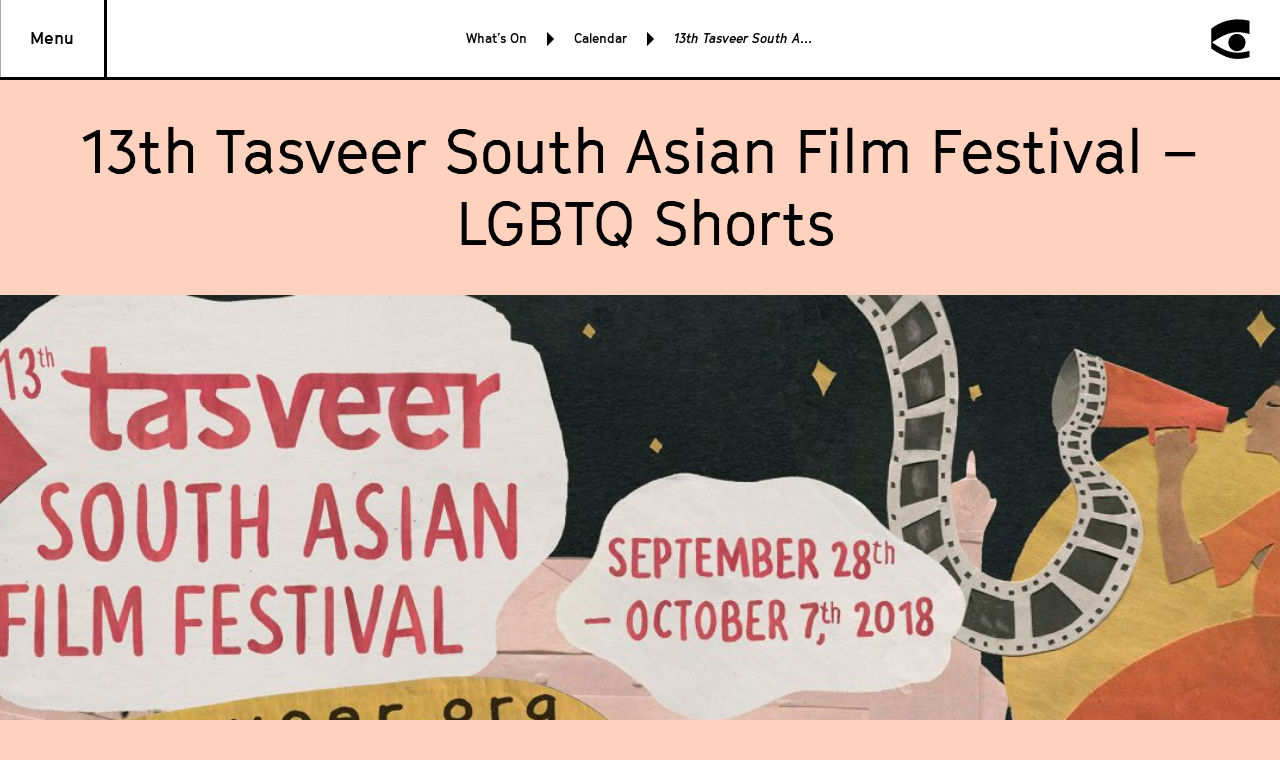

--- FILE ---
content_type: text/html; charset=UTF-8
request_url: https://nwfilmforum.org/films/tasveer-south-asian-film-festival-2018-lgbtq-shorts/
body_size: 9561
content:
<!-- MadeByShore.com -->
<!DOCTYPE html>
<html itemscope="" itemtype="http://schema.org/WebPage" lang="en-US" prefix="og: http://ogp.me/ns#">
<head>
	<meta charset="UTF-8" />
	<meta name="viewport" content="width=device-width, initial-scale=1.0, maximum-scale=1.0, minimum-scale=1.0, user-scalable=0">
	<link rel="stylesheet" type="text/css" href="https://nwfilmforum.org/wp-content/themes/nwff/style.css?1535568939244" />
	<meta content="noodp" name="robots">
	<meta name="referrer" content="origin">
	<link rel="shortcut icon" href="https://nwfilmforum.org/wp-content/themes/nwff/img/favicon/favicon.ico">
	<link rel="apple-touch-icon-precomposed" href="https://nwfilmforum.org/wp-content/themes/nwff/img/favicon/favicon-152x152.png?v1.2">
	<link rel="icon" href="https://nwfilmforum.org/wp-content/themes/nwff/img/favicon/favicon-32x32.png?v1.2">
	<meta name="format-detection" content="telephone=no">
	<!--[if IE]><link rel="shortcut icon" href="https://nwfilmforum.org/wp-content/themes/nwff/img/favicon/favicon.ico"><![endif]-->
	<title>13th Tasveer South Asian Film Festival – LGBTQ Shorts - Northwest Film Forum</title>

<!-- This site is optimized with the Yoast SEO plugin v5.0.2 - https://yoast.com/wordpress/plugins/seo/ -->
<meta name="description" content="A collection of short films that explore the transgender experience in various South Asian contexts."/>
<link rel="canonical" href="https://nwfilmforum.org/films/tasveer-south-asian-film-festival-2018-lgbtq-shorts/" />
<meta property="og:locale" content="en_US" />
<meta property="og:type" content="article" />
<meta property="og:title" content="13th Tasveer South Asian Film Festival – LGBTQ Shorts - Northwest Film Forum" />
<meta property="og:description" content="A collection of short films that explore the transgender experience in various South Asian contexts." />
<meta property="og:url" content="https://nwfilmforum.org/films/tasveer-south-asian-film-festival-2018-lgbtq-shorts/" />
<meta property="og:site_name" content="Northwest Film Forum" />
<meta property="article:publisher" content="https://www.facebook.com/nwfilmforum/" />
<meta property="og:image" content="https://nwfilmforum.org/wp-content/uploads/2018/09/tasveer-2018_preview.jpg" />
<meta property="og:image:width" content="1600" />
<meta property="og:image:height" content="900" />
<meta name="twitter:card" content="summary" />
<meta name="twitter:description" content="A collection of short films that explore the transgender experience in various South Asian contexts." />
<meta name="twitter:title" content="13th Tasveer South Asian Film Festival – LGBTQ Shorts - Northwest Film Forum" />
<meta name="twitter:site" content="@nwfilmforum" />
<meta name="twitter:image" content="https://nwfilmforum.org/wp-content/uploads/2018/09/tasveer-2018_preview.jpg" />
<meta name="twitter:creator" content="@nwfilmforum" />
<!-- / Yoast SEO plugin. -->

<link rel='dns-prefetch' href='//s.w.org' />
<link rel="alternate" type="application/rss+xml" title="Northwest Film Forum &raquo; Feed" href="https://nwfilmforum.org/feed/" />
<link rel="alternate" type="application/rss+xml" title="Northwest Film Forum &raquo; Comments Feed" href="https://nwfilmforum.org/comments/feed/" />
<link rel='https://api.w.org/' href='https://nwfilmforum.org/wp-json/' />
<link rel="EditURI" type="application/rsd+xml" title="RSD" href="https://nwfilmforum.org/wp/xmlrpc.php?rsd" />
<link rel="wlwmanifest" type="application/wlwmanifest+xml" href="https://nwfilmforum.org/wp/wp-includes/wlwmanifest.xml" /> 
<meta name="generator" content="WordPress 4.9.8" />
<link rel='shortlink' href='https://nwfilmforum.org/?p=5627' />
<!-- Google tag (gtag.js) -->
<script async src="https://www.googletagmanager.com/gtag/js?id=G-GP93Q1CGHF"></script>
<script>
  window.dataLayer = window.dataLayer || [];
  function gtag(){dataLayer.push(arguments);}
  gtag('js', new Date());

  gtag('config', 'G-GP93Q1CGHF');
</script></head>


<body class="no-js" style="background-color:#ffd2c0" component-page-background>


	<header class="header" component-header>
		<div class="header__grid">
			<div class="col">
				<a href="" class="menu-button" component-menu-button>Menu</a>
			</div>
			<div class="col">
				<div class="header__search-wrap" component-search-input-container>
					<i class="icon-search" component-search-icon></i>
					<input class="search-input" component-search-input placeholder="Search...">
					<i class="mobile-search-close" component-event-button data-event="CLOSE_SEARCH"></i>
				</div>
				<div class="header__center-content-wrap">
						<div class="breadcrumbs">
	<div class="breadcrumbs__item">
		<div class="breadcrumbs__text">What’s On</div>
		<i class="breadcrumbs__arrow"></i>
	</div>
	<div class="breadcrumbs__item">
		<a href="https://nwfilmforum.org/calendar/" class="breadcrumbs__text">Calendar</a>
		<i class="breadcrumbs__arrow"></i>
	</div>
	<div class="breadcrumbs__item">
		<div class="breadcrumbs__text">13th Tasveer South Asian Film Festival – LGBTQ Shorts</div>
	</div>
</div>				</div>
			</div>
			<div class="col">
									<div class="logo" component-menu-active><a href="/" class="logo__img"></a></div>
							</div>
		</div>
					<div class="menu-wrap" component-menu>
	<div class="menu-click-block" component-event-button data-event="CLOSE_MAIN_MENU"></div>
	<nav class="menu" itemscope itemtype="http://schema.org/SiteNavigationElement">
		<div class="menu__main" data-main>
			<div class="menu__main__col" >
									<div class="menu__item" component-nav-item data-layer="1" data-id="25333">
					    <div class="menu__item__link-wrap" data-toggle>
    <a class="menu__item__link" href="https://nwfilmforum.org/accessibility/">
		<div class="menu__item__title">Accessibility</div>
		
    </a>

</div>
	<i class="menu__item__arrow"></i>
													<div class="menu__item__sub-menu" data-sub-menu>
								<div data-sub-menu-content="25333" class="menu__sub-menu">
																			<div class="menu__item" component-nav-item data-layer="2" data-id="27586">
											<div class="menu__item__link-wrap" data-toggle>
    <a class="menu__item__link" href="https://nwfilmforum.org/nwff-covid-19-guidelines/">
		<div class="menu__item__title">COVID-19 Safety</div>
		
    </a>

</div>
																					</div>
																			<div class="menu__item" component-nav-item data-layer="2" data-id="27847">
											<div class="menu__item__link-wrap" data-toggle>
    <a class="menu__item__link" href="https://nwfilmforum.org/food-and-allergens/">
		<div class="menu__item__title">Food and Allergens</div>
		
    </a>

</div>
																					</div>
																	</div>
							</div>
											</div>
									<div class="menu__item" component-nav-item data-layer="1" data-id="89">
					    <div class="menu__item__link-wrap" data-toggle>
    <a class="menu__item__link" href="/calendar/">
		<div class="menu__item__title">What’s On</div>
		
    </a>

</div>
	<i class="menu__item__arrow"></i>
													<div class="menu__item__sub-menu" data-sub-menu>
								<div data-sub-menu-content="89" class="menu__sub-menu">
																			<div class="menu__item" component-nav-item data-layer="2" data-id="139">
											<div class="menu__item__link-wrap" data-toggle>
    <a class="menu__item__link" href="https://nwfilmforum.org/calendar/">
		<div class="menu__item__title">Calendar</div>
		
    </a>

</div>
																					</div>
																			<div class="menu__item" component-nav-item data-layer="2" data-id="138">
											<div class="menu__item__link-wrap" data-toggle>
    <a class="menu__item__link" href="https://nwfilmforum.org/series/">
		<div class="menu__item__title">Series</div>
		
    </a>

</div>
	<i class="menu__item__arrow"></i>
																							<div class="menu__item__sub-menu" data-sub-menu>
													<div data-sub-menu-content="138" class="menu__sub-menu">
																													<div class="menu__sub__item">
																<a href="https://nwfilmforum.org/series/the-disabled-list/">The Disabled List</a>
															</div>
																													<div class="menu__sub__item">
																<a href="http://nwfilmforum.org/series/filmmaker-gatherings/">Filmmaker Gatherings</a>
															</div>
																													<div class="menu__sub__item">
																<a href="/series/indigenous-showcase-native-american-films/">Indigenous Showcase</a>
															</div>
																													<div class="menu__sub__item">
																<a href="https://nwfilmforum.org/series/mourning-sickness/">Mourning Sickness</a>
															</div>
																													<div class="menu__sub__item">
																<a href="https://nwfilmforum.org/series/moving-history/">Moving History</a>
															</div>
																													<div class="menu__sub__item">
																<a href="/series/sundance-at-nwff/">Sundance at NWFF</a>
															</div>
																													<div class="menu__sub__item">
																<a href="https://nwfilmforum.org/series/trauma-bond/">Trauma Bond</a>
															</div>
																													<div class="menu__sub__item">
																<a href="https://nwfilmforum.org/series/truth-to-fiction/">Truth to Fiction</a>
															</div>
																													<div class="menu__sub__item">
																<a href="https://nwfilmforum.org/series/visiting-artists-guests-filmmakers/">Visiting Artists</a>
															</div>
																											</div>
												</div>
																					</div>
																			<div class="menu__item" component-nav-item data-layer="2" data-id="140">
											<div class="menu__item__link-wrap" data-toggle>
    <a class="menu__item__link" href="https://nwfilmforum.org/festivals/">
		<div class="menu__item__title">Festivals</div>
		
    </a>

</div>
	<i class="menu__item__arrow"></i>
																							<div class="menu__item__sub-menu" data-sub-menu>
													<div data-sub-menu-content="140" class="menu__sub-menu">
																													<div class="menu__sub__item">
																<a href="https://nwfilmforum.org/festivals/">View all Festivals</a>
															</div>
																													<div class="menu__sub__item">
																<a href="https://nwfilmforum.org/festivals/bydesign-art-design-architecture-festival/">ByDesign Festival</a>
															</div>
																													<div class="menu__sub__item">
																<a href="https://nwfilmforum.org/festivals/disabled-list-comedy-festival-2025-person/">The Disabled List Comedy Festival 2025 [In-Person Only]</a>
															</div>
																													<div class="menu__sub__item">
																<a href="https://nwfilmforum.org/festivals/engauge-experimental-film-festival-2025/">Engauge Experimental Film Festival 2025</a>
															</div>
																													<div class="menu__sub__item">
																<a href="https://nwfilmforum.org/festivals/cadence-video-poetry-festival-2025/">Cadence Video Poetry Festival</a>
															</div>
																													<div class="menu__sub__item">
																<a href="https://nwfilmforum.org/cffs/">Children's Film Festival Seattle</a>
															</div>
																													<div class="menu__sub__item">
																<a href="https://nwfilmforum.org/festivals/local-sightings-film-festival-pacific-nw/">Local Sightings Film Festival</a>
															</div>
																													<div class="menu__sub__item">
																<a href="https://nwfilmforum.org/festivals/seattle-trans-underground-film-festival-2025/">Seattle Trans Underground Film Festival</a>
															</div>
																													<div class="menu__sub__item">
																<a href="https://nwfilmforum.org/festivals/travessias-brazilian-film-festival-2024-in-person-only/">Travessias Brazilian Film Festival 2024 [In-Person Only]</a>
															</div>
																													<div class="menu__sub__item">
																<a href="/festivals/local-festivals-hosted-nwff/">Local Fests Hosted at NWFF</a>
															</div>
																											</div>
												</div>
																					</div>
																	</div>
							</div>
											</div>
									<div class="menu__item" component-nav-item data-layer="1" data-id="1377">
					    <div class="menu__item__link-wrap" data-toggle>
    <a class="menu__item__link" href="https://nwfilmforum.org/education/">
		<div class="menu__item__title">Education</div>
		
    </a>

</div>
	<i class="menu__item__arrow"></i>
													<div class="menu__item__sub-menu" data-sub-menu>
								<div data-sub-menu-content="1377" class="menu__sub-menu">
																			<div class="menu__item" component-nav-item data-layer="2" data-id="580">
											<div class="menu__item__link-wrap" data-toggle>
    <a class="menu__item__link" href="https://nwfilmforum.org/workshops/">
		<div class="menu__item__title">Workshops &#038; Events</div>
		
    </a>

</div>
																					</div>
																			<div class="menu__item" component-nav-item data-layer="2" data-id="22925">
											<div class="menu__item__link-wrap" data-toggle>
    <a class="menu__item__link" href="http://nwfilmforum.org/education/workshops/action-narrative-apprenticeship-program-summer-2025/">
		<div class="menu__item__title">ACTION! Narrative Apprenticeship Program</div>
		
    </a>

</div>
																					</div>
																			<div class="menu__item" component-nav-item data-layer="2" data-id="79">
											<div class="menu__item__link-wrap" data-toggle>
    <a class="menu__item__link" href="https://nwfilmforum.org/education/artist-services/">
		<div class="menu__item__title">Artist Services</div>
		
    </a>

</div>
	<i class="menu__item__arrow"></i>
																							<div class="menu__item__sub-menu" data-sub-menu>
													<div data-sub-menu-content="79" class="menu__sub-menu">
																													<div class="menu__sub__item">
																<a href="https://nwfilmforum.org/education/artist-services/washington-filmmaking-callboard/">Callboard</a>
															</div>
																													<div class="menu__sub__item">
																<a href="http://nwfilmforum.org/collective-power-fund/">Collective Power Fund</a>
															</div>
																													<div class="menu__sub__item">
																<a href="https://nwfilmforum.org/education/artist-services/partner-festival-submissions/">Festival Submissions</a>
															</div>
																													<div class="menu__sub__item">
																<a href="https://nwfilmforum.org/series/filmmaker-gatherings/">Filmmaker Gatherings</a>
															</div>
																													<div class="menu__sub__item">
																<a href="https://nwfilmforum.org/education/artist-services/nonprofit-fiscal-sponsorship-filmmakers/">Fiscal Sponsorship</a>
															</div>
																													<div class="menu__sub__item">
																<a href="https://nwfilmforum.org/education/artist-services/gear-rentals-edit-lab-access/">Gear Rentals (On Hiatus) &#038; Edit Lab Access</a>
															</div>
																													<div class="menu__sub__item">
																<a href="https://nwfilmforum.org/education/artist-services/industry-events/">Industry Events</a>
															</div>
																													<div class="menu__sub__item">
																<a href="https://nwfilmforum.org/education/artist-services/local-filmmaking-resources-seattle/">Local Filmmaking Resources</a>
															</div>
																													<div class="menu__sub__item">
																<a href="https://nwfilmforum.org/lynn-shelton-certain-age-grant-2/">Lynn Shelton "Of a Certain Age" Grant</a>
															</div>
																													<div class="menu__sub__item">
																<a href="https://nwfilmforum.org/education/artist-services/filmmaker-work-progress-screening-spaces/">Work-In-Progress Screenings</a>
															</div>
																											</div>
												</div>
																					</div>
																			<div class="menu__item" component-nav-item data-layer="2" data-id="13970">
											<div class="menu__item__link-wrap" data-toggle>
    <a class="menu__item__link" href="https://nwfilmforum.org/rgpro/">
		<div class="menu__item__title">Remove the Gap Productions</div>
		
    </a>

</div>
																					</div>
																			<div class="menu__item" component-nav-item data-layer="2" data-id="129">
											<div class="menu__item__link-wrap" data-toggle>
    <a class="menu__item__link" href="https://nwfilmforum.org/youth/">
		<div class="menu__item__title">Youth</div>
		
    </a>

</div>
	<i class="menu__item__arrow"></i>
																							<div class="menu__item__sub-menu" data-sub-menu>
													<div data-sub-menu-content="129" class="menu__sub-menu">
																													<div class="menu__sub__item">
																<a href="https://nwfilmforum.org/youth/youth-filmmaking-programs-workshops/">Youth Workshops</a>
															</div>
																													<div class="menu__sub__item">
																<a href="https://nwfilmforum.org/youth/summer-camps/">Youth Summer Camps</a>
															</div>
																													<div class="menu__sub__item">
																<a href="https://nwfilmforum.org/cffs/childrens-film-festival-seattle-field-trips/">Children's Film Festival Seattle: Field Trips</a>
															</div>
																													<div class="menu__sub__item">
																<a href="https://nwfilmforum.org/cffs/childrens-film-festival-seattle-youth-jury/">Children's Film Festival Seattle: Youth Jury</a>
															</div>
																											</div>
												</div>
																					</div>
																	</div>
							</div>
											</div>
									<div class="menu__item" component-nav-item data-layer="1" data-id="1296">
					    <div class="menu__item__link-wrap" data-toggle>
    <a class="menu__item__link" href="https://nwfilmforum.org/join-support/">
		<div class="menu__item__title">Join &#038; Support</div>
		
    </a>

</div>
	<i class="menu__item__arrow"></i>
													<div class="menu__item__sub-menu" data-sub-menu>
								<div data-sub-menu-content="1296" class="menu__sub-menu">
																			<div class="menu__item" component-nav-item data-layer="2" data-id="27900">
											<div class="menu__item__link-wrap" data-toggle>
    <a class="menu__item__link" href="https://nwfilmforum.org/events/2025-annual-gala/">
		<div class="menu__item__title">EXISTENTIAL CRISIS: NWFF's 2025 Annual Gala</div>
		
    </a>

</div>
																					</div>
																			<div class="menu__item" component-nav-item data-layer="2" data-id="141">
											<div class="menu__item__link-wrap" data-toggle>
    <a class="menu__item__link" href="https://nwfilmforum.org/join-support/membership/">
		<div class="menu__item__title">Membership</div>
		
    </a>

</div>
																					</div>
																			<div class="menu__item" component-nav-item data-layer="2" data-id="233">
											<div class="menu__item__link-wrap" data-toggle>
    <a class="menu__item__link" href="https://nwfilmforum.org/join-support/donate/">
		<div class="menu__item__title">Donate</div>
		
    </a>

</div>
																					</div>
																			<div class="menu__item" component-nav-item data-layer="2" data-id="238">
											<div class="menu__item__link-wrap" data-toggle>
    <a class="menu__item__link" href="https://nwfilmforum.org/join-support/opportunities/">
		<div class="menu__item__title">Opportunities</div>
		
    </a>

</div>
																					</div>
																			<div class="menu__item" component-nav-item data-layer="2" data-id="1209">
											<div class="menu__item__link-wrap" data-toggle>
    <a class="menu__item__link" href="https://nwfilmforum.org/join-support/supporters/">
		<div class="menu__item__title">Supporters</div>
		
    </a>

</div>
																					</div>
																			<div class="menu__item" component-nav-item data-layer="2" data-id="27606">
											<div class="menu__item__link-wrap" data-toggle>
    <a class="menu__item__link" href="https://nwfilmforum.org/join-support/forum-sponsorships/">
		<div class="menu__item__title">Forum Sponsorships</div>
		
    </a>

</div>
																					</div>
																	</div>
							</div>
											</div>
									<div class="menu__item" component-nav-item data-layer="1" data-id="1531">
					    <div class="menu__item__link-wrap" data-toggle>
    <a class="menu__item__link" href="https://nwfilmforum.org/about-us/">
		<div class="menu__item__title">About Us</div>
		
    </a>

</div>
	<i class="menu__item__arrow"></i>
													<div class="menu__item__sub-menu" data-sub-menu>
								<div data-sub-menu-content="1531" class="menu__sub-menu">
																			<div class="menu__item" component-nav-item data-layer="2" data-id="251">
											<div class="menu__item__link-wrap" data-toggle>
    <a class="menu__item__link" href="https://nwfilmforum.org/about-us/mission-history-nwff/">
		<div class="menu__item__title">Mission &#038; History</div>
		
    </a>

</div>
																					</div>
																			<div class="menu__item" component-nav-item data-layer="2" data-id="134">
											<div class="menu__item__link-wrap" data-toggle>
    <a class="menu__item__link" href="https://nwfilmforum.org/about-us/nwff-team-staff/">
		<div class="menu__item__title">Team</div>
		
    </a>

</div>
																					</div>
																			<div class="menu__item" component-nav-item data-layer="2" data-id="18424">
											<div class="menu__item__link-wrap" data-toggle>
    <a class="menu__item__link" href="https://nwfilmforum.org/about-us/board/">
		<div class="menu__item__title">Board</div>
		
    </a>

</div>
																					</div>
																			<div class="menu__item" component-nav-item data-layer="2" data-id="131">
											<div class="menu__item__link-wrap" data-toggle>
    <a class="menu__item__link" href="https://nwfilmforum.org/about-us/contact-visit-nwff/">
		<div class="menu__item__title">Contact &#038; Visit</div>
		
    </a>

</div>
																					</div>
																			<div class="menu__item" component-nav-item data-layer="2" data-id="1280">
											<div class="menu__item__link-wrap" data-toggle>
    <a class="menu__item__link" href="https://nwfilmforum.org/about-us/partners/">
		<div class="menu__item__title">Partners</div>
		
    </a>

</div>
																					</div>
																			<div class="menu__item" component-nav-item data-layer="2" data-id="137">
											<div class="menu__item__link-wrap" data-toggle>
    <a class="menu__item__link" href="https://nwfilmforum.org/news/">
		<div class="menu__item__title">News</div>
		
    </a>

</div>
																					</div>
																			<div class="menu__item" component-nav-item data-layer="2" data-id="27255">
											<div class="menu__item__link-wrap" data-toggle>
    <a class="menu__item__link" href="https://nwfilmforum.org/about-us/impact_report/">
		<div class="menu__item__title">NWFF Annual Impact Report</div>
		
    </a>

</div>
																					</div>
																	</div>
							</div>
											</div>
									<div class="menu__item" component-nav-item data-layer="1" data-id="130">
					    <div class="menu__item__link-wrap" data-toggle>
    <a class="menu__item__link" href="https://nwfilmforum.org/venue-rentals-seattle/">
		<div class="menu__item__title">Venue Rental</div>
		
    </a>

</div>
											</div>
							</div>
			<div class="menu__main__col" id="sub-menu-1" component-sub-menu="1"></div>
			<div class="menu__main__col" id="sub-menu-2" component-sub-menu="2"></div>
		</div>
		<div class="menu__footer">
			<div class="menu__footer__grid">
				<div class="col-1">
					<div class="menu__footer__link">
						<a href="/membership/">Become a Member</a>
					</div>
					<div class="menu__footer__link">
						<a href="/donate/">Donate</a>
					</div>
				</div>
			</div>
			<div class="spacer-small"></div>
			<div class="menu__footer__grid">
				<div class="col-1-2">
					<div class="menu__footer__details">
						<a href="https://goo.gl/maps/iJptxsD94vR2">
							1515 12th Ave, <br>Seattle, WA 98122
						</a><br>
						<a href="tel:206 329 2629">206 329 2629</a>
					</div>
				</div>
				<div class="col-1-2">
					<div class="social-icons">
    <a href="https://www.instagram.com/nwfilmforum/" target="_blank" class="social-icons__link"><i class="icon-instagram"></i></a><a class="social-icons__link" href="https://www.facebook.com/nwfilmforum/" target="_blank"><i class="icon-facebook"></i></a><a class="social-icons__link" href="https://twitter.com/nwfilmforum" target="_blank"><i class="icon-twitter"></i></a>
</div>				</div>
			</div>
		</div>
	</nav>
</div>				<div class="header-search" component-search-results>
			<div class="header-height"></div>
			<div class="spacer-medium spacer-mobile-small"></div>
			<div class="header-search__loader">
				<svg version="1.1" component-search-icon class="search-icon" xmlns="http://www.w3.org/2000/svg" xmlns:xlink="http://www.w3.org/1999/xlink" x="0px" y="0px"
					 viewBox="0 0 38.7 40" style="enable-background:new 0 0 38.7 40;" xml:space="preserve">
					<g transform="translate(-1139.000000, -15.000000)">
						<path id="Fill-2" d="M1164.6,15.4c-6.7,0.3-12.4,1.7-18.1,4.6c-2.3,1.2-4.7,2.7-6.5,4.1l-0.7,0.6v19.9l1,0.7
							c6,4.2,12.4,7.4,17.4,8.7c2,0.5,3.9,0.8,6.3,1c4,0.2,9.1-0.4,12.9-1.7l0.5-0.2v-3.1c0-2.9,0-3.1-0.1-3.1c-0.3,0.1-2.2,0.7-3,0.8
							c-6.1,1.4-12.2,1.3-17.2-0.2c-4.7-1.4-10.3-4.3-15.8-8.3c-0.6-0.4-1.1-0.8-1.1-0.8s0.6-0.4,1.2-0.9c6.9-4.7,13.4-7.8,18.6-8.7
							c3.9-0.7,7.8-0.7,12.1,0.1c1.7,0.3,4.2,0.9,5.2,1.3c0.1,0,0.1-0.3,0.1-6.6v-6.6l-0.5-0.1c-1.9-0.6-4.9-1.1-7.5-1.3
							C1168.3,15.4,1165.6,15.3,1164.6,15.4"/>
						<path id="eye" d="M1167.6,30c-3.6,0.6-6.5,3.4-7.1,7.1c-0.1,0.8-0.1,2.4,0,3.1c0.7,3.5,3.3,6.1,6.7,6.8c0.8,0.2,2,0.2,2.9,0.1
							c3.4-0.5,6.3-3.1,7.1-6.4c1.2-4.8-1.8-9.5-6.6-10.6C1169.9,29.9,1168.3,29.9,1167.6,30"/>
					</g>
				</svg>
			</div>
			<div class="center-grid">
				<div class="col padded">
					<div data-results class="header-search__results">
						<div class="header-search__no-results">No results</div>
					</div>
				</div>
			</div>
			<div class="spacer-medium"></div>
		</div>
	</header>

	<div class="mobile-header mobile-header--padded">
		<div class="breadcrumbs">
	<div class="breadcrumbs__item">
		<div class="breadcrumbs__text">What’s On</div>
		<i class="breadcrumbs__arrow"></i>
	</div>
	<div class="breadcrumbs__item">
		<a href="https://nwfilmforum.org/calendar/" class="breadcrumbs__text">Calendar</a>
		<i class="breadcrumbs__arrow"></i>
	</div>
	<div class="breadcrumbs__item">
		<div class="breadcrumbs__text">13th Tasveer South Asian Film Festival – LGBTQ Shorts</div>
	</div>
</div>	</div>

<div class="main">


	<div itemscope itemtype="http://schema.org/Movie">
		<meta itemprop="duration" content="" />
		<meta itemprop="copyrightYear" content="" />
		<meta itemprop="country" content="" />
		<meta itemprop="director" content="" />

		
		<div class="large-title">
	<h1 itemprop="name">13th Tasveer South Asian Film Festival – LGBTQ Shorts</h1>
</div>		
	
	<div class="hero-container">
		<div class="background-image" component-graceful-image-load="https://nwfilmforum.org/wp-content/uploads/2018/09/tasveer-2018_hero-1500x529.jpg" large-url="https://nwfilmforum.org/wp-content/uploads/2018/09/tasveer-2018_hero-2550x900.jpg" mobile-url="https://nwfilmforum.org/wp-content/uploads/2018/09/tasveer-2018_mobile-900x900.jpg"></div>	</div>

					<div class="center-grid">
			<div class="col">
				<div class="spacer-small"></div>
				<div class="font-size-medium">
					<div class="grid">
						<div class="col-1">
																													This event took place on Oct 6, 2018
													</div>
					</div>
				</div>
			</div>
		</div>
				<div class="center-grid">
		<div class="col">
			<div class="spacer-small"></div>
			<div class="grid">
				<div class="col-1">
					<div class="text-editor">
						<p>$10 General Admission</p>

					</div>
				</div>
			</div>
		</div>
	</div>
		<div class="spacer-tiny"></div>
<div class="center-grid">
	<div class="col">
		<div class="grid event-button-list event-button-list--film event-button-list--ii">
					<div class="col-1-2" itemscope itemtype="http://schema.org/Offer">
				<a href="https://www.eventbrite.com/e/lgbtq-shorts-at-bam-tickets-49241345189" itemprop="url" class="button">Get Tickets</a>
				<div class="spacer-tiny"></div>
			</div>
							<div class="col-1-2">
				<a href="/membership/" class="button">Become a Member</a>
				<div class="spacer-tiny"></div>
			</div>
							<div class="col-1 desktop-small-up-col-1-2">
				<div class="share">
	<div class="font-size-small">Share -</div>
	<div class="addthis_toolbox addthis_default_style">
	  <a class="addthis_button_facebook"><i class="icon-facebook"></i></a><a class="addthis_button_twitter"><i class="icon-twitter"></i></a>
	</div>
	<div class="share__link">
		<div class="share__link__button" component-copy-text data-clipboard-text="https://nwfilmforum.org/films/tasveer-south-asian-film-festival-2018-lgbtq-shorts/"><i class="icon-chain"></i></div>
		<div class="share__link__text">link copied</div>
	</div>
</div>			</div>
		</div>
	</div>
</div>		
		
			<div class="center-grid">
		<div class="col padded">
			<div class="spacer-fifteen"></div>
			<div class="font-size-small">
									Festival - 
								<a href="https://nwfilmforum.org/festivals/local-festivals-hosted-nwff/"><u>Local Festivals Hosted at NWFF</u></a>
			</div>
		</div>
	</div>
					<div class="spacer-medium"></div>
	<div class="center-grid">
		<div class="col padded">
							<h2 class="font-size-medium">About</h2>
						<div class="spacer-tiny"></div>
			<div class="text-editor" itemprop="about"><p>A collection of short films that explore the transgender experience in various South Asian contexts.</p>
</div>
		</div>
	</div>
				<div class="module-list">
			<div class="module-list__item module-list__item--copy-section">
											<div class="center-grid">
					<div class="col padded">
													<h3 class="font-size-medium">
																Thedal (The Search)
															</h3>
															<div class="spacer-tiny"></div>
																			<div class="copy-section-wrap">
														
															<div class="text-expand" component-text-expand data-tease="false">
									<div class="text-expand__content-wrap" data-content-wrap>
										<div class="text-editor regular" data-content><p>(Monachan R, India, 2017, 18 min, in Tamil)</p>
<p>Sudha, a transgender woman, has felt the sting of rejection her whole life, including from her own mother. All alone and trying to find her place in the world, Sudha struggles, falls, and picks herself back up. As her mother begins to understand Sudha’s perspective, they embark on a journey of self-discovery, acceptance, and love – and face the ugly prejudices against transgender people together.</p>
<p><strong>Director’s Bio</strong>: Monachan R has been making films since he was 18 year old. He took a Graphics and Animation Course from the Centre of Science and Technology For Rural Development in Kerala in 2008 and completed a 3D Graphics &amp; Animation program from Amrita Vishwa Vidyapeetham at the University of Kerala in 2010. Two years later he began his career as an animator at Ideaheavens. He completed his B.A. in Visual Design, specializing in film, at the Don Bosco College of Art and Design in Chennai in 2017. <em>Thedal</em> was one of the films he made during his final year as a visual arts student. Shortly after graduation, Monachan won the prize for Best Photography Portfolio on Behance Chennai.</p>
</div>
									</div>
									<div class="spacer-fifteen"></div>
									<div class="text-expand__more">
										<div class="text-left"><a href="" data-toggle class="font-size-small regular"><u><span class="text-expand__show-when-open">Show less</span><span class="text-expand__show-when-closed">Read more</span></u></a></div>
									</div>
								</div>
														
							
						</div>
						
					</div>
				</div>
									</div>
			<div class="module-list__item module-list__item--copy-section">
											<div class="center-grid">
					<div class="col padded">
													<h3 class="font-size-medium">
																Pinky Gurung
															</h3>
															<div class="spacer-tiny"></div>
																			<div class="copy-section-wrap">
														
															<div class="text-editor"><p>(Gopal Shivakoti, Nepal, 2018, 13 mins, in Nepali)</p>
<p>Pinky Gurung is busy campaigning door to door. A trans woman, she is also a candidate under the Proportional Representation (PR) category from one of the political parties. Gurung is of the view that there is a need for representation of transgender people in the new parliament to raise the voices of gender and sexual minorities.</p>
<p><strong>Director’s Bio</strong>: Gopal Shivakoti has been working in films and digital media since 2004. He is primarily a visual editor but also does 2D animation, motion-graphics, and filmmaking. He has been a key resource person at “Young-Cuts! the Filmmaking Workshop” in Kathmandu since 2013. His hobbies include ethnology and documentary filmmaking.</p>
</div>
														
							
						</div>
						
					</div>
				</div>
									</div>
			<div class="module-list__item module-list__item--copy-section">
											<div class="center-grid">
					<div class="col padded">
													<h3 class="font-size-medium">
																Chudala
															</h3>
															<div class="spacer-tiny"></div>
																			<div class="copy-section-wrap">
														
															<div class="text-expand" component-text-expand data-tease="false">
									<div class="text-expand__content-wrap" data-content-wrap>
										<div class="text-editor regular" data-content><p>(Maaria Sayed, India, 2016, 14 min, in Hindi &amp; Urdu)</p>
<p><em>Chudala</em> is an intimate exploration of a father-daughter relationship in a rapidly developing India. Based on a mythological story of a woman who turns into a man to gain respect from her family, the film tells the story of Rukhsana, a lower-middle-class Muslim girl, who returns to her house as a man, Rehan, and is haunted by the memories of life as a woman.</p>
<p><strong>Director’s Bio</strong>: Born in 1989, Maaria Sayed graduated with a degree in literature in India before she moving to London, where received her Masters in Filmmaking. With a background in painting and theatrical performance, turned to cinema to combine her interests. She has lived in Mumbai, Singapore, London, and Milan, but is most connected to stories about spiritual enlightenment experienced by women in a very specific Indian setting. She was selected among the top 24 filmmakers of Asia to be a part of the Busan Asian Film Academy 2016, where she co-directed the short film <em>Cichlid</em>. Her film was screened at the Busan International FIlm Festival 2016, where she was awarded an Outstanding Performance scholarship. Her experimental feature documentary <em>Wai Guo Ren</em>, filmed in Singapore, is currently in post-production, and she is developing a feature film project in India. Her production company, Draw4Films, seeks to create more world cinema.</p>
</div>
									</div>
									<div class="spacer-fifteen"></div>
									<div class="text-expand__more">
										<div class="text-left"><a href="" data-toggle class="font-size-small regular"><u><span class="text-expand__show-when-open">Show less</span><span class="text-expand__show-when-closed">Read more</span></u></a></div>
									</div>
								</div>
														
							
						</div>
						
					</div>
				</div>
									</div>
			<div class="module-list__item module-list__item--copy-section">
											<div class="center-grid">
					<div class="col padded">
													<h3 class="font-size-medium">
																The Kinnaras of the Dark World
															</h3>
															<div class="spacer-tiny"></div>
																			<div class="copy-section-wrap">
														
															<div class="text-editor"><p>(Anas Muhassin, India, 2018, 5 min, in Kannada)</p>
<p><em>The Kinnaras of the Dark World</em> (<em>The Transgenders of the Dark World</em>) is a visual representation of a poem by Bengaluru-based trans activist RJ and performer Shilok Mukkati. The film and the poem explores Shilok’s angst as she battles indifference and ridicule at home and from society at large.</p>
<p>Director’s Bio: Anas Muhassin is a 24-year-old filmmaker from Kerala. He has been working in the film industry for the last 4 years and has been steadily building his portfolio. <em>The Kinnaras of the Dark World</em> is his directorial debut.</p>
</div>
														
							
						</div>
						
					</div>
				</div>
									</div>
			<div class="module-list__item module-list__item--copy-section">
											<div class="center-grid">
					<div class="col padded">
													<h3 class="font-size-medium">
																Physicality
															</h3>
															<div class="spacer-tiny"></div>
																			<div class="copy-section-wrap">
														
															<div class="text-expand" component-text-expand data-tease="false">
									<div class="text-expand__content-wrap" data-content-wrap>
										<div class="text-editor regular" data-content><p>(V Ramanathan, India, 2017, 17 min, in Tamil)</p>
<p>Krithika and Shireen are friends who strive for societal recognition of their preferred and lived genders. Shireen drives a taxi to support herself and Krithika is focused on her ambition to become a police officer. Shireen’s theatrical ambitions fail as theatre groups see her physical attributes as male and refuse to cast her in female roles. Krithika fights to be able to take part in the police selection trials in the female category. She is admitted to the trials, but her success in the competition is dampened by her realization that truly being recognized woman by society is still a distant dream.</p>
<p><strong>Director’s Bio</strong>: After working for 15 years in the field of finance, an inner creative urge pushed V Ramanathan to pursue a course in filmmaking. This move enabled him to tell stories, gave his life new meaning, and broadened his horizons by exposing him to subjects like sociology, history, alternate development models, and anthropology.</p>
</div>
									</div>
									<div class="spacer-fifteen"></div>
									<div class="text-expand__more">
										<div class="text-left"><a href="" data-toggle class="font-size-small regular"><u><span class="text-expand__show-when-open">Show less</span><span class="text-expand__show-when-closed">Read more</span></u></a></div>
									</div>
								</div>
														
							
						</div>
						
					</div>
				</div>
									</div>
	</div>
			</div>
	<div class="spacer-medium"></div>
	<hr>
<div class="spacer-medium"></div>
<div class="center-grid">
	<div class="col">
		<div class="grid grid--centered">
			<div class="col-1-2">
				<a href="" class="button" component-back-button>Back</a>
			</div>
		</div>
	</div>
</div>
<div class="spacer-medium"></div></div>

<div class="compatability-message">
	<p>A modern browser  is required to view this site. <br><br>Please <a href="https://updatemybrowser.org/"><u>update your browser</u></a>.
		<br><br>
		<b>Northwest Film Forum</b><br>
		<a href="https://goo.gl/maps/iJptxsD94vR2">
			1515 12th Ave, <br>Seattle, WA 98122
		</a><br>
		<a href="tel:206 329 2629">206 329 2629</a>
	</p>
</div>

<div class="no-js-message">
	<noscript>
		<p>Javascript is required to view this site. Please enable it.
			<br><br>
			<b>Northwest Film Forum</b><br>
			<a href="https://goo.gl/maps/iJptxsD94vR2">
				1515 12th Ave, <br>Seattle, WA 98122
			</a><br>
			<a href="tel:206 329 2629">206 329 2629</a>
		</p>
	</noscript>
</div>

	<section>
	<hr>
	<div class="spacer-medium"></div>
	<div class="center-grid">
		<div class="col padded text-centered">
			<h1 class="font-size-medium">Notify me when new films, events, and workshops are coming up!</h1>
			<div class="spacer-ten"></div>
		</div>
	</div>
	<div class="center-grid">
		<div class="col">
			<form action="//nwfilmforum.us2.list-manage.com/subscribe/post?u=0883ed6debc50205ed269f31f&amp;id=08dbeb9ab3" method="post" id="mc-embedded-subscribe-form" name="mc-embedded-subscribe-form" class="validate" target="_blank">
				<div class="form-grid">
					<div class="col">
						<div class="form-field">
							<input type="text" placeholder="First" value="" name="FNAME" class="form-field__text-input" required>
						</div>
					</div>
					<div class="col">
						<div class="form-field">
							<input type="text" placeholder="Last" value="" name="LNAME" class="form-field__text-input" required>
						</div>
					</div>
					<div class="col">
						<div class="form-field">
							<input type="email" placeholder="Email" value="" name="EMAIL" class="form-field__text-input" required>
						</div>
					</div>
					<div class="col">
						<div class="form-field">
							<input type="text" placeholder="Zip" value="" name="ZIP" class="form-field__text-input">
						</div>
					</div>
					<div class="col">
						<div class="form-field">
							<input type="checkbox" checked value="4" name="group[5][4]" id="mce-group[5]-5-1"><label for="mce-group[5]-5-1">Movie and Event Showtimes</label>
						</div>
					</div>
					<div class="col">
						<div class="form-field">
							<input type="checkbox" checked value="2" name="group[5][2]" id="mce-group[5]-5-0"><label for="mce-group[5]-5-0">Workshops and Artist Services</label>
						</div>
					</div>
				</div>
				<div class="spacer-small"></div>
				<input type="submit" value="Subscribe" name="subscribe" id="mc-embedded-subscribe" class="submit-button">
			</form>
		</div>
	</div>

	<div class="spacer-medium"></div>
</section>
	<footer class="footer" component-footer>
	<div data-main>
		<div class="spacer-medium"></div>
		<div class="callout-grid">
			<div class="col">
				<aside class="callout-box">
					<div class="callout-box__title">Membership</div>
					<div class="callout-box__spacer"></div>
					<div class="callout-box__text">Get access to special events, discounts on shows and rentals, and help support the Forum!</div>
					<div class="callout-box__spacer"></div>
					<a href="/membership/" class="tilt-link"><span>Become a Member</span></a>
				</aside>
			</div>
			<div class="col">
				<div class="spacer-tiny show-mobile"></div>
				<aside class="callout-box">
					<div class="callout-box__title">Donate</div>
					<div class="callout-box__spacer"></div>
					<div class="callout-box__text">We are powered by you, the people. Every dollar helps enrich our community.</div>
					<div class="callout-box__spacer"></div>
					<a href="/donate/" class="tilt-link"><span>Make a Donation</span></a>
				</aside>
			</div>
			<div class="col">
				<div class="spacer-tiny show-mobile"></div>
				<aside class="callout-box">
					<div class="callout-box__title">Say hi</div>
					<div class="callout-box__spacer"></div>
					<div class="callout-box__text"><a href="https://goo.gl/maps/iJptxsD94vR2">1515 12th Ave, Seattle WA 98122</a><br>
					<a href="tel:206 329 2629">206 329 2629</a></div>
					<div class="spacer-small"></div>
					<div class="social-icons">
    <a href="https://www.instagram.com/nwfilmforum/" target="_blank" class="social-icons__link"><i class="icon-instagram"></i></a><a class="social-icons__link" href="https://www.facebook.com/nwfilmforum/" target="_blank"><i class="icon-facebook"></i></a><a class="social-icons__link" href="https://twitter.com/nwfilmforum" target="_blank"><i class="icon-twitter"></i></a>
</div>				</aside>
			</div>
		</div>
		<div class="spacer-medium"></div>
		<div class="grid">
			<div class="col-1 desktop-small-up-col-1-4">
				<a href="/" class="footer__logo"></a>
			</div>
			<div class="col-1 desktop-small-up-col-1-2 col--no-pad">
				<div class="spacer-small show-small-screen"></div>
				<nav class="footer__nav">
											<div class="footer__nav__col" >
							<div class="footer__nav__item">
								    <a class="footer__nav__item__link" href="https://nwfilmforum.org/accessibility/">
		<div class="footer__nav__item__title">Accessibility</div>
		
    </a>
							</div>
															<div class="footer__nav__sub-menu">
																			<div class="footer__nav__item">
											    <a class="footer__nav__item__link" href="https://nwfilmforum.org/nwff-covid-19-guidelines/">
		<div class="footer__nav__item__title">COVID-19 Safety</div>
		
    </a>
										</div>
																			<div class="footer__nav__item">
											    <a class="footer__nav__item__link" href="https://nwfilmforum.org/food-and-allergens/">
		<div class="footer__nav__item__title">Food and Allergens</div>
		
    </a>
										</div>
																	</div>
														<div class="spacer-small"></div>
						</div>
											<div class="footer__nav__col" >
							<div class="footer__nav__item">
								    <a class="footer__nav__item__link" href="/calendar/">
		<div class="footer__nav__item__title">What’s On</div>
		
    </a>
							</div>
															<div class="footer__nav__sub-menu">
																			<div class="footer__nav__item">
											    <a class="footer__nav__item__link" href="https://nwfilmforum.org/calendar/">
		<div class="footer__nav__item__title">Calendar</div>
		
    </a>
										</div>
																			<div class="footer__nav__item">
											    <a class="footer__nav__item__link" href="https://nwfilmforum.org/series/">
		<div class="footer__nav__item__title">Series</div>
		
    </a>
										</div>
																			<div class="footer__nav__item">
											    <a class="footer__nav__item__link" href="https://nwfilmforum.org/festivals/">
		<div class="footer__nav__item__title">Festivals</div>
		
    </a>
										</div>
																	</div>
														<div class="spacer-small"></div>
						</div>
											<div class="footer__nav__col" >
							<div class="footer__nav__item">
								    <a class="footer__nav__item__link" href="https://nwfilmforum.org/education/">
		<div class="footer__nav__item__title">Education</div>
		
    </a>
							</div>
															<div class="footer__nav__sub-menu">
																			<div class="footer__nav__item">
											    <a class="footer__nav__item__link" href="https://nwfilmforum.org/workshops/">
		<div class="footer__nav__item__title">Workshops &#038; Events</div>
		
    </a>
										</div>
																			<div class="footer__nav__item">
											    <a class="footer__nav__item__link" href="http://nwfilmforum.org/education/workshops/action-narrative-apprenticeship-program-summer-2025/">
		<div class="footer__nav__item__title">ACTION! Narrative Apprenticeship Program</div>
		
    </a>
										</div>
																			<div class="footer__nav__item">
											    <a class="footer__nav__item__link" href="https://nwfilmforum.org/education/artist-services/">
		<div class="footer__nav__item__title">Artist Services</div>
		
    </a>
										</div>
																			<div class="footer__nav__item">
											    <a class="footer__nav__item__link" href="https://nwfilmforum.org/rgpro/">
		<div class="footer__nav__item__title">Remove the Gap Productions</div>
		
    </a>
										</div>
																			<div class="footer__nav__item">
											    <a class="footer__nav__item__link" href="https://nwfilmforum.org/youth/">
		<div class="footer__nav__item__title">Youth</div>
		
    </a>
										</div>
																	</div>
														<div class="spacer-small"></div>
						</div>
											<div class="footer__nav__col" >
							<div class="footer__nav__item">
								    <a class="footer__nav__item__link" href="https://nwfilmforum.org/join-support/">
		<div class="footer__nav__item__title">Join &#038; Support</div>
		
    </a>
							</div>
															<div class="footer__nav__sub-menu">
																			<div class="footer__nav__item">
											    <a class="footer__nav__item__link" href="https://nwfilmforum.org/events/2025-annual-gala/">
		<div class="footer__nav__item__title">EXISTENTIAL CRISIS: NWFF's 2025 Annual Gala</div>
		
    </a>
										</div>
																			<div class="footer__nav__item">
											    <a class="footer__nav__item__link" href="https://nwfilmforum.org/join-support/membership/">
		<div class="footer__nav__item__title">Membership</div>
		
    </a>
										</div>
																			<div class="footer__nav__item">
											    <a class="footer__nav__item__link" href="https://nwfilmforum.org/join-support/donate/">
		<div class="footer__nav__item__title">Donate</div>
		
    </a>
										</div>
																			<div class="footer__nav__item">
											    <a class="footer__nav__item__link" href="https://nwfilmforum.org/join-support/opportunities/">
		<div class="footer__nav__item__title">Opportunities</div>
		
    </a>
										</div>
																			<div class="footer__nav__item">
											    <a class="footer__nav__item__link" href="https://nwfilmforum.org/join-support/supporters/">
		<div class="footer__nav__item__title">Supporters</div>
		
    </a>
										</div>
																			<div class="footer__nav__item">
											    <a class="footer__nav__item__link" href="https://nwfilmforum.org/join-support/forum-sponsorships/">
		<div class="footer__nav__item__title">Forum Sponsorships</div>
		
    </a>
										</div>
																	</div>
														<div class="spacer-small"></div>
						</div>
											<div class="footer__nav__col" >
							<div class="footer__nav__item">
								    <a class="footer__nav__item__link" href="https://nwfilmforum.org/about-us/">
		<div class="footer__nav__item__title">About Us</div>
		
    </a>
							</div>
															<div class="footer__nav__sub-menu">
																			<div class="footer__nav__item">
											    <a class="footer__nav__item__link" href="https://nwfilmforum.org/about-us/mission-history-nwff/">
		<div class="footer__nav__item__title">Mission &#038; History</div>
		
    </a>
										</div>
																			<div class="footer__nav__item">
											    <a class="footer__nav__item__link" href="https://nwfilmforum.org/about-us/nwff-team-staff/">
		<div class="footer__nav__item__title">Team</div>
		
    </a>
										</div>
																			<div class="footer__nav__item">
											    <a class="footer__nav__item__link" href="https://nwfilmforum.org/about-us/board/">
		<div class="footer__nav__item__title">Board</div>
		
    </a>
										</div>
																			<div class="footer__nav__item">
											    <a class="footer__nav__item__link" href="https://nwfilmforum.org/about-us/contact-visit-nwff/">
		<div class="footer__nav__item__title">Contact &#038; Visit</div>
		
    </a>
										</div>
																			<div class="footer__nav__item">
											    <a class="footer__nav__item__link" href="https://nwfilmforum.org/about-us/partners/">
		<div class="footer__nav__item__title">Partners</div>
		
    </a>
										</div>
																			<div class="footer__nav__item">
											    <a class="footer__nav__item__link" href="https://nwfilmforum.org/news/">
		<div class="footer__nav__item__title">News</div>
		
    </a>
										</div>
																			<div class="footer__nav__item">
											    <a class="footer__nav__item__link" href="https://nwfilmforum.org/about-us/impact_report/">
		<div class="footer__nav__item__title">NWFF Annual Impact Report</div>
		
    </a>
										</div>
																	</div>
														<div class="spacer-small"></div>
						</div>
											<div class="footer__nav__col" >
							<div class="footer__nav__item">
								    <a class="footer__nav__item__link" href="https://nwfilmforum.org/venue-rentals-seattle/">
		<div class="footer__nav__item__title">Venue Rental</div>
		
    </a>
							</div>
														<div class="spacer-small"></div>
						</div>
											
				</nav>
			</div>
		</div>
		<div class="spacer-small"></div>
		<div class="made-by-shore"><a href="http://madebyshore.com" class="made-by-shore"></a></div>
	</div>
</footer>


<script src="https://nwfilmforum.org/wp-content/themes/nwff/main.js?1535569013716"></script>
<script type="text/javascript" src="//s7.addthis.com/js/300/addthis_widget.js#pubid=ra-595511de0ff1711c" async></script> 
</body>
</html>

--- FILE ---
content_type: text/css
request_url: https://nwfilmforum.org/wp-content/themes/nwff/style.css?1535568939244
body_size: 193695
content:
/*
Theme Name: Northwest Film Forum
Author: Shore Design Studio
Author URI: https://madebyshore.com/
Description: 
Version: 1.0
*/

@charset "UTF-8";/*! normalize.css v3.0.2 | MIT License | git.io/normalize */body,h1{margin:0}legend,td,th{padding:0}.pika-table,table{border-spacing:0;border-collapse:collapse}.pika-table,.ui-datepicker table,table{border-collapse:collapse}.calendar .calendar__date-select,.calendar .calendar__date-toggle{-webkit-user-select:none;-moz-user-select:none;-ms-user-select:none}.breadcrumbs .breadcrumbs__text,.button{white-space:nowrap;text-overflow:ellipsis}article,aside,details,figcaption,figure,footer,header,hgroup,main,menu,nav,section,summary{display:block}audio,canvas,progress,video{display:inline-block;vertical-align:baseline}audio:not([controls]){display:none;height:0}[hidden],template{display:none}a{background-color:transparent}a:active,a:hover{outline:0}abbr[title]{border-bottom:1px dotted}dfn{font-style:italic}h1{font-size:inherit}mark{background:#ff0;color:#000}small{font-size:80%}sub,sup{font-size:75%;line-height:0;position:relative;vertical-align:baseline}sup{top:-.5em}sub{bottom:-.25em}img{border:0}svg:not(:root){overflow:hidden}hr{box-sizing:content-box}pre,textarea{overflow:auto}code,kbd,pre,samp{font-family:monospace,monospace;font-size:1em}button,input,optgroup,select,textarea{color:inherit;font:inherit;margin:0}button{overflow:visible}button,select{text-transform:none}button,html input[type=button],input[type=reset],input[type=submit]{-webkit-appearance:button;cursor:pointer}input[type=submit],select{-webkit-appearance:none;-moz-appearance:none;outline:0}button[disabled],html input[disabled]{cursor:default}button::-moz-focus-inner,input::-moz-focus-inner{border:0;padding:0}input{line-height:normal}input[type=checkbox],input[type=radio]{box-sizing:border-box;padding:0}input[type=number]::-webkit-inner-spin-button,input[type=number]::-webkit-outer-spin-button{height:auto}input[type=search]{-webkit-appearance:textfield;box-sizing:content-box}input[type=search]::-webkit-search-cancel-button,input[type=search]::-webkit-search-decoration{-webkit-appearance:none}fieldset{border:1px solid silver;margin:0 2px;padding:.35em .625em .75em}legend{border:0}optgroup{font-weight:700}@font-face{font-family:icomoon;src:url(fonts/icomoon.eot?xd810e);src:url(fonts/icomoon.eot?xd810e#iefix) format("embedded-opentype"),url(fonts/icomoon.ttf?xd810e) format("truetype"),url(fonts/icomoon.woff?xd810e) format("woff"),url(fonts/icomoon.svg?xd810e#icomoon) format("svg");font-weight:400;font-style:normal}[class*=" icon-"],[class^=icon-]{font-family:icomoon!important;speak:none;font-style:normal;font-weight:400;font-variant:normal;text-transform:none;line-height:1;-webkit-font-smoothing:antialiased;-moz-osx-font-smoothing:grayscale}.accordion .accordion__title,.attribute-calendar-filters .attribute-calendar-filters__item .attribute-calendar-filters__item__name,.attribute-calendar-filters .attribute-calendar-filters__toggle>span,.breadcrumbs .breadcrumbs__text,.button,.calendar .calendar__date,.calendar .calendar__date-select .calendar__date-select__reset,.calendar .calendar__item__link,.calendar-filters .calendar-filters__item__name,.calendar-popup .calendar-popup__bottom,.calendar-popup .calendar-popup__date,.callout-box .callout-box__text,.callout-box .callout-box__title,.carousel .carousel__num-nav,.featured h2,.film-details .film-details__item,.font-size-small,.font-size-tiny,.footer .footer__nav .footer__nav__item .footer__nav__item__title,.gfield_description,.gfield_label,.gfield_time_ampm,.gfield_time_hour label,.gform_description,.gform_drop_instructions,.ginput_complex .address_country,.ginput_complex label,.ginput_container label,.ginput_container_multiselect,.ginput_container_select,.ginput_container_textarea textarea,.ginput_container_time label,.gsection .gsection_description,.home-header .home-header__link,.input,.is-selected .pika-button,.menu .menu__footer .menu__footer__details,.menu .menu__footer .menu__footer__link a,.menu .menu__item .menu__item__title,.menu .menu__sub__item a,.pika-label,.pika-single,.preview .preview__slide .preview__slide__bottom .preview__slide__bottom__text,.section-nav .section-nav__item a,.series-preview .series-preview__counts .series-preview__counts__item span,.series-preview .series-preview__description,.share .share__link .share__link__text,.square-cta .square-cta__text,.text-editor,.text-editor.text-editor--tiny,.tilt-link span,.ui-datepicker-header,.validation_error,.validation_message,[type=text],[type=phone],[type=email],[type=checkbox]:checked+label,[type=checkbox]:not(:checked)+label,[type=radio]:checked+label,[type=radio]:not(:checked)+label,[type=number],b,strong{font-weight:700}.calendar-popup .calendar-popup__type::first-letter,.home-hero h2::first-letter,.preview .preview__slide .preview__slide__bottom .preview__slide__bottom__type::first-letter,.ui-datepicker th{text-transform:uppercase}.icon-search:before{font-size:2rem;content:"\e908"}.icon-live_music:before,.icon-music:before{content:"\e904";font-size:1.5rem}.icon-user:before,.icon-visiting_artist:before{content:"\e905";font-size:1.7rem}.icon-discussion:before,.icon-microphone:before{content:"\e906";font-size:1.8rem}.icon-film:before,.icon-on_film:before{content:"\e907";font-size:1.5rem}.icon-twitter:before{content:"\e903"}.icon-chain:before,.icon-link:before{content:"\e900"}.icon-facebook-f:before,.icon-facebook:before{content:"\e901"}.icon-instagram:before{content:"\e902"}@media screen and (min-width:1024px){.icon-search:before{font-size:3rem}}@media screen and (max-width:767px){.icon-film:before,.icon-on_film:before{font-size:1.2rem}.icon-user:before,.icon-visiting_artist:before{font-size:1.5rem}.icon-live_music:before,.icon-music:before{font-size:1.2rem}.icon-discussion:before,.icon-microphone:before{font-size:1.5rem}}/*!
 * Pikaday
 * Copyright © 2014 David Bushell | BSD & MIT license | http://dbushell.com/
 */.pika-single{z-index:9999;display:block;position:relative;color:#000;background:#fff;font-family:"GT Cinetype",sans-serif}.pika-single.is-hidden{display:none}.pika-single.is-bound{position:absolute;box-shadow:0 5px 15px -5px none}.pika-single:after,.pika-single:before{content:" ";display:table}.pika-single:after{clear:both}.pika-lendar{width:100%}.pika-title{position:relative;text-align:center}.pika-title select{cursor:pointer;position:absolute;z-index:9998;margin:0;left:0;top:5px;filter:alpha(opacity=0);opacity:0}.pika-label{display:inline-block;position:relative;z-index:9999;overflow:hidden;margin:0;padding:0 .3rem 1rem;font-size:1.7rem;line-height:20px;color:#000;background-color:#fff}.pika-button,.pika-table th{color:#000;font-size:1.3rem;text-align:center}.pika-next,.pika-prev{display:none;cursor:pointer;z-index:2;outline:0;border:0;padding:0;opacity:1;position:absolute;top:0;background-color:transparent;width:3rem;height:2rem}.pika-next i,.pika-prev i{pointer-events:none}.pika-next:hover,.pika-prev:hover{opacity:1}.pika-next.is-disabled,.pika-prev.is-disabled{cursor:default;opacity:.2}.is-rtl .pika-next,.pika-prev{left:1.2rem}.is-rtl .pika-prev,.pika-next{right:1.2rem}.pika-select{display:inline-block}.pika-table{width:100%;border:0}.pika-table td,.pika-table th{width:14.285714285714286%;padding:1% 2%}.pika-table th{line-height:25px}.pika-table abbr{border-bottom:none;text-decoration:none;cursor:help}.pika-button{cursor:pointer;display:block;box-sizing:border-box;outline:0;border:0;margin:0;width:100%;padding:5px 2px;line-height:15px;background:#FFF}.is-disabled .pika-button,.pika-button .is-selection-disabled{cursor:default;pointer-events:none}.is-today .pika-button{color:#FFF;background-color:#000}.is-today .pika-button:hover{color:#FFF;background:#000}.is-selected .pika-button,.is-selected .pika-button:hover{color:#fff;background:#000}.is-selected .pika-button{border-radius:0}.is-disabled .pika-button,.is-outside-current-month .pika-button{color:#B0B0B0;opacity:1}.pika-button:hover{color:#000;background:#FFF;box-shadow:none;text-decoration:underline}.pika-week{font-size:11px;color:#000}.is-inrange .pika-button{background:#D5E9F7}.is-startrange .pika-button{color:#fff;background:#6CB31D;box-shadow:none;border-radius:3px}.is-endrange .pika-button{color:#fff;background:#3af;box-shadow:none;border-radius:3px}.validation_error{color:red;padding-bottom:3rem}.validation_message{color:red;padding-top:1.5rem}.gform_fields>*{width:100%}.gform_fields>:first-child:before{display:none}.gfield_pad,.gform_drop_instructions,.gform_title+.gform_description,.gsection .gsection_title+.gsection_description{padding-top:1.2rem}@media screen and (min-width:1024px){.gfield_pad,.gform_drop_instructions,.gform_title+.gform_description,.gsection .gsection_title+.gsection_description{padding-top:2.2rem}}.gfield_label{padding-bottom:1.5rem;display:block}.gfield_time_ampm,.ginput_complex .address_country,.ginput_container_select{padding-top:0!important;padding-bottom:0!important;position:relative;padding-left:0!important}.gfield_time_ampm select,.ginput_complex .address_country select,.ginput_container_select select{padding-left:2rem}.gfield_time_ampm:after,.ginput_complex .address_country:after,.ginput_container_select:after{content:"";width:0;height:0;border-style:solid;border-width:6px 6px 0;border-color:#000 transparent transparent;display:inline-block;position:absolute;top:calc(50% + 1px);-webkit-transform:translateY(-50%);-ms-transform:translateY(-50%);transform:translateY(-50%);right:2rem}.gfield_time_ampm label,.ginput_complex .address_country label,.ginput_container_select label{font-style:normal}.ginput_container_multiselect{margin:0;background-color:rgba(0,0,0,.15);padding:2rem!important}.ginput_container_multiselect select{overflow:visible}.gfield_checkbox{padding:.5rem 0}.gfield_checkbox li+li{margin-top:1rem}.gfield_radio{padding:1rem 0}.gfield_radio li+li{margin-top:1.5rem}.ginput_container_textarea textarea{line-height:auto!important;height:auto!important}.gform_confirmation_message{text-align:center}.gfield_description{padding-top:1.5rem}.gform_description{display:block}.gform_heading{padding-bottom:4rem}.gsection .gsection_title{padding-top:4rem}@media screen and (min-width:1024px){.gfield_time_ampm:after,.ginput_complex .address_country:after,.ginput_container_select:after{border-width:7px 7px 0}.gform_heading{padding-bottom:5rem}.gsection .gsection_title{padding-top:5rem}}.gform_drop_instructions{padding-bottom:.5rem;display:block}.gfield_time_hour label,.ginput_complex label,.ginput_container label,.ginput_container_time label{padding-bottom:2rem;display:block;padding-top:1rem}.gfield_time_hour,.gfield_time_minute{float:left;width:calc(40% - 1.5rem)}.gfield_time_hour i{display:none}.gfield_time_ampm{float:left;width:calc(20% - 1.5rem)!important}.gfield_time_minute{margin:0 2rem}.ginput_container_checkbox label{padding-top:0}.gform_drop_area{padding:4rem;text-align:center}.gform_drop_area .button{margin:1rem auto 0}div.gform_drop_area{border-style:dashed}.add_list_item{margin-left:1rem}tr.gfield_list_group+tr.gfield_list_group td{padding-top:2rem}.ui-datepicker{width:216px;height:auto;margin:5px auto 0;background-color:#FFF;font-size:1.2rem}.ui-datepicker a{text-decoration:none}.ui-datepicker table{width:100%}.ui-datepicker-header{color:#000;line-height:30px;padding:1rem}.ui-datepicker-title{text-align:center;clear:both}.ui-datepicker-title select{margin-top:2.5%}.ui-datepicker-prev{float:left}.ui-datepicker-next{float:right}.ui-datepicker-month,.ui-datepicker-year{width:45%;clear:both;border:1px solid #000;padding-left:1rem}.ui-datepicker-year{margin-left:5%}.ui-datepicker th{text-align:center;font-size:6pt;padding:5px 0;color:#000}.ui-datepicker tbody td{padding:0}.ui-datepicker tbody td:last-child{border-right:0}.ui-datepicker tbody tr:last-child{border-bottom:0}.ui-datepicker td a,.ui-datepicker td span{display:inline-block;font-weight:700;text-align:center;width:30px;height:30px;line-height:30px;color:#000}.ui-datepicker-calendar .ui-state-hover{text-decoration:underline}.ui-datepicker-calendar .ui-state-active{background:#000;color:#FFF;position:relative;margin:-1px}.ui-datepicker-unselectable .ui-state-default{background:#f4f4f4;color:#b4b3b3}a,body{color:#000}.ui-datepicker-calendar td:first-child .ui-state-active{width:29px;margin-left:0}.ui-datepicker-calendar td:last-child .ui-state-active{width:29px;margin-right:0}.ui-datepicker-calendar tr:last-child .ui-state-active{height:29px;margin-bottom:0}td.ui-datepicker-unselectable.ui-state-disabled{background-color:#FFF}table.ui-datepicker-calendar{margin:0!important}blockquote,figure,p,ul,ul li{margin:0;padding:0}body div#ui-datepicker-div[style]{z-index:9999!important}.show-large-desktop,.show-medium-desktop,.show-medium-desktop-up,.show-mobile,.show-small-desktop,.show-small-desktop-up,.show-small-screen,.show-tablet{display:none}@media screen and (max-width:1023px){.hide-small-screen,.show-desktop{display:none}.show-small-screen{display:block}}@media screen and (max-width:767px){.hide-mobile{display:none}.break-mobile,.show-mobile{display:block}}@media screen and (max-width:736px) and (orientation:landscape){.show-mobile-landscape{display:block}}@media screen and (min-width:768px){.show-mobile,show-mobile-landscape{display:none!important}.hide-tablet,.hide-tablet-up{display:none}.show-tablet,.show-tablet-up{display:block}html{font-size:10px}}@media screen and (min-width:1024px){.hide-small-screen,.hide-tablet{display:block}.hide-desktop,.hide-small-desktop,.show-small-screen,.show-tablet{display:none}.show-desktop{display:block}span.show-desktop{display:inline}.show-small-desktop,.show-small-desktop-up{display:block}}@media screen and (min-width:1150px){.hide-medium-desktop,.show-small-desktop{display:none}.show-medium-desktop,.show-medium-desktop-up{display:block}}@media screen and (min-width:1400px){.hide-large-desktop,.show-medium-desktop{display:none}.show-large-desktop,.show-large-desktop-up{display:block}}@font-face{font-family:"GT Cinetype";src:url([data-uri]) format("woff");font-weight:500;font-style:normal}@font-face{font-family:"GT Cinetype";src:url([data-uri]) format("woff");font-weight:700;font-style:normal}@font-face{font-family:"GT Cinetype";src:url([data-uri]) format("woff");font-weight:700;font-style:italic}@font-face{font-family:"GT Cinetype Mono";src:url([data-uri]) format("woff");font-weight:500;font-style:normal}*,:after,:before{box-sizing:border-box;-webkit-tap-highlight-color:transparent}*{-webkit-font-smoothing:antialiased;-moz-osx-font-smoothing:grayscale}::-moz-selection{background:#000;color:#FFF}::selection{background:#000;color:#FFF}html{-ms-text-size-adjust:100%;-webkit-text-size-adjust:100%;font-size:10px;font-family:"GT Cinetype",sans-serif}@media screen and (min-width:1024px){html{font-size:9px}}body{line-height:1px;min-height:100vh;display:-webkit-box;display:-webkit-flex;display:-ms-flexbox;display:flex;-webkit-box-orient:vertical;-webkit-box-direction:normal;-webkit-flex-direction:column;-ms-flex-direction:column;flex-direction:column;opacity:0;-webkit-transition:.5s ease opacity,0s ease background-color;transition:.5s ease opacity,0s ease background-color;pointer-events:none;padding-top:5rem}.media>img,.video .player.loaded{-webkit-transition:.5s ease opacity}body.reveal{opacity:1;pointer-events:all}body>.main{-webkit-box-flex:1;-webkit-flex-grow:1;-ms-flex-positive:1;flex-grow:1}@media screen and (min-width:768px) and (max-width:1023px){body{padding-top:6rem}}@media screen and (min-width:1024px){body{padding-top:8rem}}a{text-decoration:none;cursor:pointer}.breadcrumbs a:hover,.home-header .home-header__link:hover,.hover-link:hover,.menu .menu__footer .menu__footer__details a:hover,.menu .menu__footer .menu__footer__link a,.menu .menu__sub__item a:hover{text-decoration:underline}ul li{list-style-type:none}hr{box-shadow:none;border:none;outline:0;height:2px;background-color:#000;display:block;margin:0 auto;width:100%}.media.media--white,hr.light{background-color:#FFF}hr.small,hr.tiny{width:1rem}@media screen and (min-width:768px){hr{height:3px}hr.small{width:2rem}}.callout-grid,.center-grid,.featured .featured__grid,.footer .footer__nav,.form-grid,.gform_fields,.grid,.menu .menu__footer .menu__footer__grid,.menu .menu__main,.supporter-grid{width:100%;display:-webkit-box;display:-webkit-flex;display:-ms-flexbox;display:flex;-webkit-flex-wrap:wrap;-ms-flex-wrap:wrap;flex-wrap:wrap;position:relative;padding:0 1rem;max-width:136rem;margin:0 auto}.featured .grid--space-between.featured__grid,.footer .grid--space-between.footer__nav,.grid--space-between.callout-grid,.grid--space-between.center-grid,.grid--space-between.form-grid,.grid--space-between.gform_fields,.grid--space-between.supporter-grid,.grid.grid--space-between,.menu .grid--space-between.menu__main,.menu .menu__footer .grid--space-between.menu__footer__grid{-webkit-box-pack:justify;-webkit-justify-content:space-between;-ms-flex-pack:justify;justify-content:space-between}.featured .grid--centered.featured__grid,.footer .grid--centered.footer__nav,.grid--centered.callout-grid,.grid--centered.center-grid,.grid--centered.form-grid,.grid--centered.gform_fields,.grid--centered.supporter-grid,.grid.grid--centered,.menu .grid--centered.menu__main,.menu .menu__footer .grid--centered.menu__footer__grid{-webkit-box-pack:center;-webkit-justify-content:center;-ms-flex-pack:center;justify-content:center}.featured .grid--right.featured__grid,.footer .grid--right.footer__nav,.grid--right.callout-grid,.grid--right.center-grid,.grid--right.form-grid,.grid--right.gform_fields,.grid--right.supporter-grid,.grid.grid--right,.menu .grid--right.menu__main,.menu .menu__footer .grid--right.menu__footer__grid{-webkit-box-pack:end;-webkit-justify-content:flex-end;-ms-flex-pack:end;justify-content:flex-end}.featured .grid--no-pad.featured__grid,.featured .grid--no-pad.featured__grid [class*=col],.footer .grid--no-pad.footer__nav,.footer .grid--no-pad.footer__nav [class*=col],.grid--no-pad.callout-grid,.grid--no-pad.callout-grid [class*=col],.grid--no-pad.center-grid,.grid--no-pad.center-grid [class*=col],.grid--no-pad.form-grid,.grid--no-pad.form-grid [class*=col],.grid--no-pad.gform_fields,.grid--no-pad.gform_fields [class*=col],.grid--no-pad.supporter-grid,.grid--no-pad.supporter-grid [class*=col],.grid.grid--no-pad,.grid.grid--no-pad [class*=col],.menu .grid--no-pad.menu__main,.menu .grid--no-pad.menu__main [class*=col],.menu .menu__footer .grid--no-pad.menu__footer__grid,.menu .menu__footer .grid--no-pad.menu__footer__grid [class*=col]{padding:0}.callout-grid .center-grid>[class*=col-],.callout-grid .has-sub-grid>[class*=col-],.center-grid .has-sub-grid>[class*=col-],.center-grid>.col,.center-grid>[class*=col-],.featured .featured__grid .center-grid>[class*=col-],.featured .featured__grid .has-sub-grid>[class*=col-],.footer .footer__nav .center-grid>.footer__nav__col,.footer .footer__nav .center-grid>[class*=col-],.footer .footer__nav .has-sub-grid>.footer__nav__col,.footer .footer__nav .has-sub-grid>[class*=col-],.form-grid .center-grid>[class*=col-],.form-grid .has-sub-grid>[class*=col-],.form-grid.center-grid>*,.form-grid.has-sub-grid>*,.gform_fields .center-grid>[class*=col-],.gform_fields .has-sub-grid>[class*=col-],.grid .center-grid>[class*=col-],.grid .has-sub-grid>[class*=col-],.has-sub-grid>.col,.menu .center-grid>.menu__col,.menu .has-sub-grid>.menu__col,.menu .menu__footer .menu__footer__grid .center-grid>[class*=col-],.menu .menu__footer .menu__footer__grid .has-sub-grid>[class*=col-],.menu .menu__main .center-grid>.menu__main__col,.menu .menu__main .center-grid>[class*=col-],.menu .menu__main .has-sub-grid>.menu__main__col,.menu .menu__main .has-sub-grid>[class*=col-],.supporter-grid .center-grid>[class*=col-],.supporter-grid .has-sub-grid>[class*=col-]{padding:0!important}.callout-grid .center-grid>.padded[class*=col-],.callout-grid .has-sub-grid>.padded[class*=col-],.center-grid .has-sub-grid>.padded[class*=col-],.center-grid>.col.padded,.center-grid>.padded[class*=col-],.featured .featured__grid .center-grid>.padded[class*=col-],.featured .featured__grid .has-sub-grid>.padded[class*=col-],.footer .footer__nav .center-grid>.padded.footer__nav__col,.footer .footer__nav .center-grid>.padded[class*=col-],.footer .footer__nav .has-sub-grid>.padded.footer__nav__col,.footer .footer__nav .has-sub-grid>.padded[class*=col-],.form-grid .center-grid>.padded[class*=col-],.form-grid .has-sub-grid>.padded[class*=col-],.form-grid.center-grid>.padded,.form-grid.has-sub-grid>.padded,.gform_fields .center-grid>.padded[class*=col-],.gform_fields .has-sub-grid>.padded[class*=col-],.grid .center-grid>.padded[class*=col-],.grid .has-sub-grid>.padded[class*=col-],.has-sub-grid>.col.padded,.menu .center-grid>.padded.menu__col,.menu .has-sub-grid>.padded.menu__col,.menu .menu__footer .menu__footer__grid .center-grid>.padded[class*=col-],.menu .menu__footer .menu__footer__grid .has-sub-grid>.padded[class*=col-],.menu .menu__main .center-grid>.padded.menu__main__col,.menu .menu__main .center-grid>.padded[class*=col-],.menu .menu__main .has-sub-grid>.padded.menu__main__col,.menu .menu__main .has-sub-grid>.padded[class*=col-],.supporter-grid .center-grid>.padded[class*=col-],.supporter-grid .has-sub-grid>.padded[class*=col-]{padding:0 1rem!important}@media screen and (min-width:1024px){.callout-grid .center-grid>.padded[class*=col-],.callout-grid .has-sub-grid>.padded[class*=col-],.center-grid .has-sub-grid>.padded[class*=col-],.center-grid>.col.padded,.center-grid>.padded[class*=col-],.featured .featured__grid .center-grid>.padded[class*=col-],.featured .featured__grid .has-sub-grid>.padded[class*=col-],.footer .footer__nav .center-grid>.padded.footer__nav__col,.footer .footer__nav .center-grid>.padded[class*=col-],.footer .footer__nav .has-sub-grid>.padded.footer__nav__col,.footer .footer__nav .has-sub-grid>.padded[class*=col-],.form-grid .center-grid>.padded[class*=col-],.form-grid .has-sub-grid>.padded[class*=col-],.form-grid.center-grid>.padded,.form-grid.has-sub-grid>.padded,.gform_fields .center-grid>.padded[class*=col-],.gform_fields .has-sub-grid>.padded[class*=col-],.grid .center-grid>.padded[class*=col-],.grid .has-sub-grid>.padded[class*=col-],.has-sub-grid>.col.padded,.menu .center-grid>.padded.menu__col,.menu .has-sub-grid>.padded.menu__col,.menu .menu__footer .menu__footer__grid .center-grid>.padded[class*=col-],.menu .menu__footer .menu__footer__grid .has-sub-grid>.padded[class*=col-],.menu .menu__main .center-grid>.padded.menu__main__col,.menu .menu__main .center-grid>.padded[class*=col-],.menu .menu__main .has-sub-grid>.padded.menu__main__col,.menu .menu__main .has-sub-grid>.padded[class*=col-],.supporter-grid .center-grid>.padded[class*=col-],.supporter-grid .has-sub-grid>.padded[class*=col-]{padding:0 1.5rem!important}}.center-grid .callout-grid,.center-grid .center-grid,.center-grid .featured .featured__grid,.center-grid .footer .footer__nav,.center-grid .form-grid,.center-grid .gform_fields,.center-grid .grid,.center-grid .menu .menu__footer .menu__footer__grid,.center-grid .menu .menu__main,.center-grid .supporter-grid,.featured .center-grid .featured__grid,.featured .has-sub-grid .featured__grid,.footer .center-grid .footer__nav,.footer .has-sub-grid .footer__nav,.has-sub-grid .callout-grid,.has-sub-grid .center-grid,.has-sub-grid .featured .featured__grid,.has-sub-grid .footer .footer__nav,.has-sub-grid .form-grid,.has-sub-grid .gform_fields,.has-sub-grid .grid,.has-sub-grid .menu .menu__footer .menu__footer__grid,.has-sub-grid .menu .menu__main,.has-sub-grid .supporter-grid,.menu .center-grid .menu__main,.menu .has-sub-grid .menu__main,.menu .menu__footer .center-grid .menu__footer__grid,.menu .menu__footer .has-sub-grid .menu__footer__grid{padding:0}.callout-grid [class*=col-],.center-grid [class*=col-],.col,.featured .featured__grid [class*=col-],.footer .footer__nav .footer__nav__col,.footer .footer__nav [class*=col-],.form-grid [class*=col-],.form-grid>*,.gform_fields [class*=col-],.grid [class*=col-],.menu .menu__col,.menu .menu__footer .menu__footer__grid [class*=col-],.menu .menu__main .menu__main__col,.menu .menu__main [class*=col-],.supporter-grid [class*=col-]{position:relative;padding:0 1rem}.callout-grid .col--no-pad[class*=col-],.center-grid .callout-grid,.center-grid .center-grid,.center-grid .col--no-pad[class*=col-],.center-grid .featured .featured__grid,.center-grid .footer .footer__nav,.center-grid .form-grid,.center-grid .gform_fields,.center-grid .grid,.center-grid .menu .menu__footer .menu__footer__grid,.center-grid .menu .menu__main,.center-grid .supporter-grid,.col.col--no-pad,.featured .center-grid .featured__grid,.featured .featured__grid .col--no-pad[class*=col-],.footer .center-grid .footer__nav,.footer .footer__nav .col--no-pad.footer__nav__col,.footer .footer__nav .col--no-pad[class*=col-],.form-grid .col--no-pad[class*=col-],.form-grid>.col--no-pad,.gform_fields .col--no-pad[class*=col-],.grid .col--no-pad[class*=col-],.menu .center-grid .menu__main,.menu .col--no-pad.menu__col,.menu .menu__footer .center-grid .menu__footer__grid,.menu .menu__footer .menu__footer__grid .col--no-pad[class*=col-],.menu .menu__main .col--no-pad.menu__main__col,.menu .menu__main .col--no-pad[class*=col-],.supporter-grid .col--no-pad[class*=col-]{padding:0}.callout-grid .vertical-align[class*=col-],.center-grid .vertical-align[class*=col-],.col.vertical-align,.featured .featured__grid .vertical-align[class*=col-],.footer .footer__nav .vertical-align.footer__nav__col,.footer .footer__nav .vertical-align[class*=col-],.form-grid .vertical-align[class*=col-],.form-grid>.vertical-align,.gform_fields .vertical-align[class*=col-],.grid .vertical-align[class*=col-],.menu .menu__footer .menu__footer__grid .vertical-align[class*=col-],.menu .menu__main .vertical-align.menu__main__col,.menu .menu__main .vertical-align[class*=col-],.menu .vertical-align.menu__col,.supporter-grid .vertical-align[class*=col-]{display:-webkit-box;display:-webkit-flex;display:-ms-flexbox;display:flex;-webkit-box-orient:vertical;-webkit-box-direction:normal;-webkit-flex-direction:column;-ms-flex-direction:column;flex-direction:column;-webkit-box-pack:center;-webkit-justify-content:center;-ms-flex-pack:center;justify-content:center;-webkit-box-flex:1;-webkit-flex-grow:1;-ms-flex-positive:1;flex-grow:1}.callout-grid .end-align[class*=col-],.center-grid .end-align[class*=col-],.col.end-align,.featured .featured__grid .end-align[class*=col-],.footer .footer__nav .end-align.footer__nav__col,.footer .footer__nav .end-align[class*=col-],.form-grid .end-align[class*=col-],.form-grid>.end-align,.gform_fields .end-align[class*=col-],.grid .end-align[class*=col-],.menu .end-align.menu__col,.menu .menu__footer .menu__footer__grid .end-align[class*=col-],.menu .menu__main .end-align.menu__main__col,.menu .menu__main .end-align[class*=col-],.supporter-grid .end-align[class*=col-]{display:-webkit-box;display:-webkit-flex;display:-ms-flexbox;display:flex;-webkit-box-pack:end;-webkit-justify-content:flex-end;-ms-flex-pack:end;justify-content:flex-end}.center-grid{-webkit-box-pack:center;-webkit-justify-content:center;-ms-flex-pack:center;justify-content:center}.callout-grid .center-grid>[class*=col-],.center-grid>.col,.center-grid>[class*=col-],.featured .featured__grid .center-grid>[class*=col-],.footer .footer__nav .center-grid>.footer__nav__col,.footer .footer__nav .center-grid>[class*=col-],.form-grid .center-grid>[class*=col-],.form-grid.center-grid>*,.gform_fields .center-grid>[class*=col-],.grid .center-grid>[class*=col-],.menu .center-grid>.menu__col,.menu .menu__footer .menu__footer__grid .center-grid>[class*=col-],.menu .menu__main .center-grid>.menu__main__col,.menu .menu__main .center-grid>[class*=col-],.supporter-grid .center-grid>[class*=col-]{width:100%}@media screen and (min-width:768px) and (max-width:1023px){.callout-grid .center-grid>[class*=col-],.center-grid>.col,.center-grid>[class*=col-],.featured .featured__grid .center-grid>[class*=col-],.footer .footer__nav .center-grid>.footer__nav__col,.footer .footer__nav .center-grid>[class*=col-],.form-grid .center-grid>[class*=col-],.form-grid.center-grid>*,.gform_fields .center-grid>[class*=col-],.grid .center-grid>[class*=col-],.menu .center-grid>.menu__col,.menu .menu__footer .menu__footer__grid .center-grid>[class*=col-],.menu .menu__main .center-grid>.menu__main__col,.menu .menu__main .center-grid>[class*=col-],.supporter-grid .center-grid>[class*=col-]{width:66.66%}}@media screen and (min-width:1024px){.callout-grid .center-grid>[class*=col-],.center-grid>.col,.center-grid>[class*=col-],.featured .featured__grid .center-grid>[class*=col-],.footer .footer__nav .center-grid>.footer__nav__col,.footer .footer__nav .center-grid>[class*=col-],.form-grid .center-grid>[class*=col-],.form-grid.center-grid>*,.gform_fields .center-grid>[class*=col-],.grid .center-grid>[class*=col-],.menu .center-grid>.menu__col,.menu .menu__footer .menu__footer__grid .center-grid>[class*=col-],.menu .menu__main .center-grid>.menu__main__col,.menu .menu__main .center-grid>[class*=col-],.supporter-grid .center-grid>[class*=col-]{width:50%}}.form-grid>*{width:100%}.supporter-grid{padding-top:1rem!important;padding-bottom:1rem!important}.callout-grid .supporter-grid>[class*=col-],.center-grid .supporter-grid>[class*=col-],.featured .featured__grid .supporter-grid>[class*=col-],.footer .footer__nav .supporter-grid>.footer__nav__col,.footer .footer__nav .supporter-grid>[class*=col-],.form-grid .supporter-grid>[class*=col-],.form-grid.supporter-grid>*,.gform_fields .supporter-grid>[class*=col-],.grid .supporter-grid>[class*=col-],.menu .menu__footer .menu__footer__grid .supporter-grid>[class*=col-],.menu .menu__main .supporter-grid>.menu__main__col,.menu .menu__main .supporter-grid>[class*=col-],.menu .supporter-grid>.menu__col,.supporter-grid>.col,.supporter-grid>[class*=col-]{width:50%;padding-top:1rem!important;padding-bottom:1rem!important}@media screen and (min-width:768px){.form-grid>*{width:50%}.callout-grid .supporter-grid>[class*=col-],.center-grid .supporter-grid>[class*=col-],.featured .featured__grid .supporter-grid>[class*=col-],.footer .footer__nav .supporter-grid>.footer__nav__col,.footer .footer__nav .supporter-grid>[class*=col-],.form-grid .supporter-grid>[class*=col-],.form-grid.supporter-grid>*,.gform_fields .supporter-grid>[class*=col-],.grid .supporter-grid>[class*=col-],.menu .menu__footer .menu__footer__grid .supporter-grid>[class*=col-],.menu .menu__main .supporter-grid>.menu__main__col,.menu .menu__main .supporter-grid>[class*=col-],.menu .supporter-grid>.menu__col,.supporter-grid>.col,.supporter-grid>[class*=col-]{width:33.33%}}@media screen and (min-width:1024px){.supporter-grid{padding-top:1.5rem!important;padding-bottom:1.5rem!important}.callout-grid .supporter-grid>[class*=col-],.center-grid .supporter-grid>[class*=col-],.featured .featured__grid .supporter-grid>[class*=col-],.footer .footer__nav .supporter-grid>.footer__nav__col,.footer .footer__nav .supporter-grid>[class*=col-],.form-grid .supporter-grid>[class*=col-],.form-grid.supporter-grid>*,.gform_fields .supporter-grid>[class*=col-],.grid .supporter-grid>[class*=col-],.menu .menu__footer .menu__footer__grid .supporter-grid>[class*=col-],.menu .menu__main .supporter-grid>.menu__main__col,.menu .menu__main .supporter-grid>[class*=col-],.menu .supporter-grid>.menu__col,.supporter-grid>.col,.supporter-grid>[class*=col-]{width:20%;padding-top:1.5rem!important;padding-bottom:1.5rem!important}.callout-grid,.callout-grid .center-grid [class*=col-],.callout-grid .col,.callout-grid .featured .featured__grid [class*=col-],.callout-grid .footer .footer__nav .footer__nav__col,.callout-grid .footer .footer__nav [class*=col-],.callout-grid .form-grid [class*=col-],.callout-grid .form-grid>*,.callout-grid .gform_fields [class*=col-],.callout-grid .grid [class*=col-],.callout-grid .menu .menu__col,.callout-grid .menu .menu__footer .menu__footer__grid [class*=col-],.callout-grid .menu .menu__main .menu__main__col,.callout-grid .menu .menu__main [class*=col-],.callout-grid .supporter-grid [class*=col-],.callout-grid [class*=col-],.center-grid,.center-grid .callout-grid [class*=col-],.center-grid .col,.center-grid .featured .featured__grid [class*=col-],.center-grid .footer .footer__nav .footer__nav__col,.center-grid .footer .footer__nav [class*=col-],.center-grid .form-grid [class*=col-],.center-grid .form-grid>*,.center-grid .gform_fields [class*=col-],.center-grid .grid [class*=col-],.center-grid .menu .menu__col,.center-grid .menu .menu__footer .menu__footer__grid [class*=col-],.center-grid .menu .menu__main .menu__main__col,.center-grid .menu .menu__main [class*=col-],.center-grid .supporter-grid [class*=col-],.center-grid [class*=col-],.featured .featured__grid,.featured .featured__grid .callout-grid [class*=col-],.featured .featured__grid .center-grid [class*=col-],.featured .featured__grid .col,.featured .featured__grid .footer .footer__nav .footer__nav__col,.featured .featured__grid .footer .footer__nav [class*=col-],.featured .featured__grid .form-grid [class*=col-],.featured .featured__grid .form-grid>*,.featured .featured__grid .gform_fields [class*=col-],.featured .featured__grid .grid [class*=col-],.featured .featured__grid .menu .menu__col,.featured .featured__grid .menu .menu__footer .menu__footer__grid [class*=col-],.featured .featured__grid .menu .menu__main .menu__main__col,.featured .featured__grid .menu .menu__main [class*=col-],.featured .featured__grid .supporter-grid [class*=col-],.featured .featured__grid [class*=col-],.footer .footer__nav,.footer .footer__nav .callout-grid .footer__nav__col,.footer .footer__nav .callout-grid [class*=col-],.footer .footer__nav .center-grid .footer__nav__col,.footer .footer__nav .center-grid [class*=col-],.footer .footer__nav .col,.footer .footer__nav .featured .featured__grid .footer__nav__col,.footer .footer__nav .featured .featured__grid [class*=col-],.footer .footer__nav .footer__nav__col,.footer .footer__nav .form-grid .footer__nav__col,.footer .footer__nav .form-grid [class*=col-],.footer .footer__nav .form-grid>*,.footer .footer__nav .gform_fields .footer__nav__col,.footer .footer__nav .gform_fields [class*=col-],.footer .footer__nav .grid .footer__nav__col,.footer .footer__nav .grid [class*=col-],.footer .footer__nav .menu .menu__col,.footer .footer__nav .menu .menu__footer .menu__footer__grid .footer__nav__col,.footer .footer__nav .menu .menu__footer .menu__footer__grid [class*=col-],.footer .footer__nav .menu .menu__main .footer__nav__col,.footer .footer__nav .menu .menu__main .menu__main__col,.footer .footer__nav .menu .menu__main [class*=col-],.footer .footer__nav .supporter-grid .footer__nav__col,.footer .footer__nav .supporter-grid [class*=col-],.footer .footer__nav [class*=col-],.form-grid,.form-grid .callout-grid [class*=col-],.form-grid .center-grid [class*=col-],.form-grid .col,.form-grid .featured .featured__grid [class*=col-],.form-grid .footer .footer__nav .footer__nav__col,.form-grid .footer .footer__nav [class*=col-],.form-grid .gform_fields [class*=col-],.form-grid .grid [class*=col-],.form-grid .menu .menu__col,.form-grid .menu .menu__footer .menu__footer__grid [class*=col-],.form-grid .menu .menu__main .menu__main__col,.form-grid .menu .menu__main [class*=col-],.form-grid .supporter-grid [class*=col-],.form-grid [class*=col-],.form-grid>*,.gform_fields,.gform_fields .callout-grid [class*=col-],.gform_fields .center-grid [class*=col-],.gform_fields .col,.gform_fields .featured .featured__grid [class*=col-],.gform_fields .footer .footer__nav .footer__nav__col,.gform_fields .footer .footer__nav [class*=col-],.gform_fields .form-grid [class*=col-],.gform_fields .form-grid>*,.gform_fields .grid [class*=col-],.gform_fields .menu .menu__col,.gform_fields .menu .menu__footer .menu__footer__grid [class*=col-],.gform_fields .menu .menu__main .menu__main__col,.gform_fields .menu .menu__main [class*=col-],.gform_fields .supporter-grid [class*=col-],.gform_fields [class*=col-],.grid,.grid .callout-grid [class*=col-],.grid .center-grid [class*=col-],.grid .col,.grid .featured .featured__grid [class*=col-],.grid .footer .footer__nav .footer__nav__col,.grid .footer .footer__nav [class*=col-],.grid .form-grid [class*=col-],.grid .form-grid>*,.grid .gform_fields [class*=col-],.grid .menu .menu__col,.grid .menu .menu__footer .menu__footer__grid [class*=col-],.grid .menu .menu__main .menu__main__col,.grid .menu .menu__main [class*=col-],.grid .supporter-grid [class*=col-],.grid [class*=col-],.menu .callout-grid .menu__col,.menu .center-grid .menu__col,.menu .featured .featured__grid .menu__col,.menu .footer .footer__nav .menu__col,.menu .form-grid .menu__col,.menu .gform_fields .menu__col,.menu .grid .menu__col,.menu .menu__footer .menu__footer__grid,.menu .menu__footer .menu__footer__grid .callout-grid [class*=col-],.menu .menu__footer .menu__footer__grid .center-grid [class*=col-],.menu .menu__footer .menu__footer__grid .col,.menu .menu__footer .menu__footer__grid .featured .featured__grid [class*=col-],.menu .menu__footer .menu__footer__grid .footer .footer__nav .footer__nav__col,.menu .menu__footer .menu__footer__grid .footer .footer__nav [class*=col-],.menu .menu__footer .menu__footer__grid .form-grid [class*=col-],.menu .menu__footer .menu__footer__grid .form-grid>*,.menu .menu__footer .menu__footer__grid .gform_fields [class*=col-],.menu .menu__footer .menu__footer__grid .grid [class*=col-],.menu .menu__footer .menu__footer__grid .menu__col,.menu .menu__footer .menu__footer__grid .menu__main .menu__main__col,.menu .menu__footer .menu__footer__grid .menu__main [class*=col-],.menu .menu__footer .menu__footer__grid .supporter-grid [class*=col-],.menu .menu__footer .menu__footer__grid [class*=col-],.menu .menu__main,.menu .menu__main .callout-grid .menu__main__col,.menu .menu__main .callout-grid [class*=col-],.menu .menu__main .center-grid .menu__main__col,.menu .menu__main .center-grid [class*=col-],.menu .menu__main .col,.menu .menu__main .featured .featured__grid .menu__main__col,.menu .menu__main .featured .featured__grid [class*=col-],.menu .menu__main .footer .footer__nav .footer__nav__col,.menu .menu__main .footer .footer__nav .menu__main__col,.menu .menu__main .footer .footer__nav [class*=col-],.menu .menu__main .form-grid .menu__main__col,.menu .menu__main .form-grid [class*=col-],.menu .menu__main .form-grid>*,.menu .menu__main .gform_fields .menu__main__col,.menu .menu__main .gform_fields [class*=col-],.menu .menu__main .grid .menu__main__col,.menu .menu__main .grid [class*=col-],.menu .menu__main .menu__col,.menu .menu__main .menu__footer .menu__footer__grid .menu__main__col,.menu .menu__main .menu__footer .menu__footer__grid [class*=col-],.menu .menu__main .menu__main__col,.menu .menu__main .supporter-grid .menu__main__col,.menu .menu__main .supporter-grid [class*=col-],.menu .menu__main [class*=col-],.menu .supporter-grid .menu__col,.supporter-grid,.supporter-grid .callout-grid [class*=col-],.supporter-grid .center-grid [class*=col-],.supporter-grid .col,.supporter-grid .featured .featured__grid [class*=col-],.supporter-grid .footer .footer__nav .footer__nav__col,.supporter-grid .footer .footer__nav [class*=col-],.supporter-grid .form-grid [class*=col-],.supporter-grid .form-grid>*,.supporter-grid .gform_fields [class*=col-],.supporter-grid .grid [class*=col-],.supporter-grid .menu .menu__col,.supporter-grid .menu .menu__footer .menu__footer__grid [class*=col-],.supporter-grid .menu .menu__main .menu__main__col,.supporter-grid .menu .menu__main [class*=col-],.supporter-grid [class*=col-]{padding:0 1.5rem}.grid-pad{padding:0 3rem}}.callout-grid .supporter-grid.supporter-grid--small>[class*=col-],.center-grid .supporter-grid.supporter-grid--small>[class*=col-],.featured .featured__grid .supporter-grid.supporter-grid--small>[class*=col-],.footer .footer__nav .supporter-grid.supporter-grid--small>.footer__nav__col,.footer .footer__nav .supporter-grid.supporter-grid--small>[class*=col-],.form-grid .supporter-grid.supporter-grid--small>[class*=col-],.form-grid.supporter-grid.supporter-grid--small>*,.gform_fields .supporter-grid.supporter-grid--small>[class*=col-],.grid .supporter-grid.supporter-grid--small>[class*=col-],.menu .menu__footer .menu__footer__grid .supporter-grid.supporter-grid--small>[class*=col-],.menu .menu__main .supporter-grid.supporter-grid--small>.menu__main__col,.menu .menu__main .supporter-grid.supporter-grid--small>[class*=col-],.menu .supporter-grid.supporter-grid--small>.menu__col,.supporter-grid.supporter-grid--small>.col,.supporter-grid.supporter-grid--small>[class*=col-]{width:25%}@media screen and (min-width:1024px){grid.grid--centered{-webkit-box-pack:inherit;-webkit-justify-content:inherit;-ms-flex-pack:inherit;justify-content:inherit}}.callout-grid .col-1,.center-grid .col-1,.featured .featured__grid .col-1,.footer .footer__nav .col-1,.form-grid .col-1,.gform_fields .col-1,.grid .col-1,.menu .menu__footer .menu__footer__grid .col-1,.menu .menu__main .col-1,.supporter-grid .col-1{width:100%}.callout-grid .col-1-2,.center-grid .col-1-2,.featured .featured__grid .col-1-2,.footer .footer__nav .col-1-2,.form-grid .col-1-2,.gform_fields .col-1-2,.grid .col-1-2,.menu .menu__footer .menu__footer__grid .col-1-2,.menu .menu__main .col-1-2,.supporter-grid .col-1-2{width:50%}.callout-grid .col-1-3,.center-grid .col-1-3,.featured .featured__grid .col-1-3,.footer .footer__nav .col-1-3,.form-grid .col-1-3,.gform_fields .col-1-3,.grid .col-1-3,.menu .menu__footer .menu__footer__grid .col-1-3,.menu .menu__main .col-1-3,.supporter-grid .col-1-3{width:33.33333%}.callout-grid .col-2-3,.center-grid .col-2-3,.featured .featured__grid .col-2-3,.footer .footer__nav .col-2-3,.form-grid .col-2-3,.gform_fields .col-2-3,.grid .col-2-3,.menu .menu__footer .menu__footer__grid .col-2-3,.menu .menu__main .col-2-3,.supporter-grid .col-2-3{width:66.66667%}.callout-grid .col-1-4,.center-grid .col-1-4,.featured .featured__grid .col-1-4,.footer .footer__nav .col-1-4,.form-grid .col-1-4,.gform_fields .col-1-4,.grid .col-1-4,.menu .menu__footer .menu__footer__grid .col-1-4,.menu .menu__main .col-1-4,.supporter-grid .col-1-4{width:25%}.callout-grid .col-2-4,.center-grid .col-2-4,.featured .featured__grid .col-2-4,.footer .footer__nav .col-2-4,.form-grid .col-2-4,.gform_fields .col-2-4,.grid .col-2-4,.menu .menu__footer .menu__footer__grid .col-2-4,.menu .menu__main .col-2-4,.supporter-grid .col-2-4{width:50%}.callout-grid .col-3-4,.center-grid .col-3-4,.featured .featured__grid .col-3-4,.footer .footer__nav .col-3-4,.form-grid .col-3-4,.gform_fields .col-3-4,.grid .col-3-4,.menu .menu__footer .menu__footer__grid .col-3-4,.menu .menu__main .col-3-4,.supporter-grid .col-3-4{width:75%}.callout-grid .col-1-5,.center-grid .col-1-5,.featured .featured__grid .col-1-5,.footer .footer__nav .col-1-5,.form-grid .col-1-5,.gform_fields .col-1-5,.grid .col-1-5,.menu .menu__footer .menu__footer__grid .col-1-5,.menu .menu__main .col-1-5,.supporter-grid .col-1-5{width:20%}.callout-grid .col-2-5,.center-grid .col-2-5,.featured .featured__grid .col-2-5,.footer .footer__nav .col-2-5,.form-grid .col-2-5,.gform_fields .col-2-5,.grid .col-2-5,.menu .menu__footer .menu__footer__grid .col-2-5,.menu .menu__main .col-2-5,.supporter-grid .col-2-5{width:40%}.callout-grid .col-3-5,.center-grid .col-3-5,.featured .featured__grid .col-3-5,.footer .footer__nav .col-3-5,.form-grid .col-3-5,.gform_fields .col-3-5,.grid .col-3-5,.menu .menu__footer .menu__footer__grid .col-3-5,.menu .menu__main .col-3-5,.supporter-grid .col-3-5{width:60%}.callout-grid .col-4-5,.center-grid .col-4-5,.featured .featured__grid .col-4-5,.footer .footer__nav .col-4-5,.form-grid .col-4-5,.gform_fields .col-4-5,.grid .col-4-5,.menu .menu__footer .menu__footer__grid .col-4-5,.menu .menu__main .col-4-5,.supporter-grid .col-4-5{width:80%}.callout-grid .col-1-6,.center-grid .col-1-6,.featured .featured__grid .col-1-6,.footer .footer__nav .col-1-6,.form-grid .col-1-6,.gform_fields .col-1-6,.grid .col-1-6,.menu .menu__footer .menu__footer__grid .col-1-6,.menu .menu__main .col-1-6,.supporter-grid .col-1-6{width:16.66667%}.callout-grid .col-2-6,.center-grid .col-2-6,.featured .featured__grid .col-2-6,.footer .footer__nav .col-2-6,.form-grid .col-2-6,.gform_fields .col-2-6,.grid .col-2-6,.menu .menu__footer .menu__footer__grid .col-2-6,.menu .menu__main .col-2-6,.supporter-grid .col-2-6{width:33.33333%}.callout-grid .col-3-6,.center-grid .col-3-6,.featured .featured__grid .col-3-6,.footer .footer__nav .col-3-6,.form-grid .col-3-6,.gform_fields .col-3-6,.grid .col-3-6,.menu .menu__footer .menu__footer__grid .col-3-6,.menu .menu__main .col-3-6,.supporter-grid .col-3-6{width:50%}.callout-grid .col-4-6,.center-grid .col-4-6,.featured .featured__grid .col-4-6,.footer .footer__nav .col-4-6,.form-grid .col-4-6,.gform_fields .col-4-6,.grid .col-4-6,.menu .menu__footer .menu__footer__grid .col-4-6,.menu .menu__main .col-4-6,.supporter-grid .col-4-6{width:66.66667%}.callout-grid .col-5-6,.center-grid .col-5-6,.featured .featured__grid .col-5-6,.footer .footer__nav .col-5-6,.form-grid .col-5-6,.gform_fields .col-5-6,.grid .col-5-6,.menu .menu__footer .menu__footer__grid .col-5-6,.menu .menu__main .col-5-6,.supporter-grid .col-5-6{width:83.33333%}.callout-grid .col-1-7,.center-grid .col-1-7,.featured .featured__grid .col-1-7,.footer .footer__nav .col-1-7,.form-grid .col-1-7,.gform_fields .col-1-7,.grid .col-1-7,.menu .menu__footer .menu__footer__grid .col-1-7,.menu .menu__main .col-1-7,.supporter-grid .col-1-7{width:14.28571%}.callout-grid .col-2-7,.center-grid .col-2-7,.featured .featured__grid .col-2-7,.footer .footer__nav .col-2-7,.form-grid .col-2-7,.gform_fields .col-2-7,.grid .col-2-7,.menu .menu__footer .menu__footer__grid .col-2-7,.menu .menu__main .col-2-7,.supporter-grid .col-2-7{width:28.57143%}.callout-grid .col-3-7,.center-grid .col-3-7,.featured .featured__grid .col-3-7,.footer .footer__nav .col-3-7,.form-grid .col-3-7,.gform_fields .col-3-7,.grid .col-3-7,.menu .menu__footer .menu__footer__grid .col-3-7,.menu .menu__main .col-3-7,.supporter-grid .col-3-7{width:42.85714%}.callout-grid .col-4-7,.center-grid .col-4-7,.featured .featured__grid .col-4-7,.footer .footer__nav .col-4-7,.form-grid .col-4-7,.gform_fields .col-4-7,.grid .col-4-7,.menu .menu__footer .menu__footer__grid .col-4-7,.menu .menu__main .col-4-7,.supporter-grid .col-4-7{width:57.14286%}.callout-grid .col-5-7,.center-grid .col-5-7,.featured .featured__grid .col-5-7,.footer .footer__nav .col-5-7,.form-grid .col-5-7,.gform_fields .col-5-7,.grid .col-5-7,.menu .menu__footer .menu__footer__grid .col-5-7,.menu .menu__main .col-5-7,.supporter-grid .col-5-7{width:71.42857%}.callout-grid .col-6-7,.center-grid .col-6-7,.featured .featured__grid .col-6-7,.footer .footer__nav .col-6-7,.form-grid .col-6-7,.gform_fields .col-6-7,.grid .col-6-7,.menu .menu__footer .menu__footer__grid .col-6-7,.menu .menu__main .col-6-7,.supporter-grid .col-6-7{width:85.71429%}.callout-grid .col-1-8,.center-grid .col-1-8,.featured .featured__grid .col-1-8,.footer .footer__nav .col-1-8,.form-grid .col-1-8,.gform_fields .col-1-8,.grid .col-1-8,.menu .menu__footer .menu__footer__grid .col-1-8,.menu .menu__main .col-1-8,.supporter-grid .col-1-8{width:12.5%}.callout-grid .col-2-8,.center-grid .col-2-8,.featured .featured__grid .col-2-8,.footer .footer__nav .col-2-8,.form-grid .col-2-8,.gform_fields .col-2-8,.grid .col-2-8,.menu .menu__footer .menu__footer__grid .col-2-8,.menu .menu__main .col-2-8,.supporter-grid .col-2-8{width:25%}.callout-grid .col-3-8,.center-grid .col-3-8,.featured .featured__grid .col-3-8,.footer .footer__nav .col-3-8,.form-grid .col-3-8,.gform_fields .col-3-8,.grid .col-3-8,.menu .menu__footer .menu__footer__grid .col-3-8,.menu .menu__main .col-3-8,.supporter-grid .col-3-8{width:37.5%}.callout-grid .col-4-8,.center-grid .col-4-8,.featured .featured__grid .col-4-8,.footer .footer__nav .col-4-8,.form-grid .col-4-8,.gform_fields .col-4-8,.grid .col-4-8,.menu .menu__footer .menu__footer__grid .col-4-8,.menu .menu__main .col-4-8,.supporter-grid .col-4-8{width:50%}.callout-grid .col-5-8,.center-grid .col-5-8,.featured .featured__grid .col-5-8,.footer .footer__nav .col-5-8,.form-grid .col-5-8,.gform_fields .col-5-8,.grid .col-5-8,.menu .menu__footer .menu__footer__grid .col-5-8,.menu .menu__main .col-5-8,.supporter-grid .col-5-8{width:62.5%}.callout-grid .col-6-8,.center-grid .col-6-8,.featured .featured__grid .col-6-8,.footer .footer__nav .col-6-8,.form-grid .col-6-8,.gform_fields .col-6-8,.grid .col-6-8,.menu .menu__footer .menu__footer__grid .col-6-8,.menu .menu__main .col-6-8,.supporter-grid .col-6-8{width:75%}.callout-grid .col-7-8,.center-grid .col-7-8,.featured .featured__grid .col-7-8,.footer .footer__nav .col-7-8,.form-grid .col-7-8,.gform_fields .col-7-8,.grid .col-7-8,.menu .menu__footer .menu__footer__grid .col-7-8,.menu .menu__main .col-7-8,.supporter-grid .col-7-8{width:87.5%}.callout-grid .col-1-9,.center-grid .col-1-9,.featured .featured__grid .col-1-9,.footer .footer__nav .col-1-9,.form-grid .col-1-9,.gform_fields .col-1-9,.grid .col-1-9,.menu .menu__footer .menu__footer__grid .col-1-9,.menu .menu__main .col-1-9,.supporter-grid .col-1-9{width:11.11111%}.callout-grid .col-2-9,.center-grid .col-2-9,.featured .featured__grid .col-2-9,.footer .footer__nav .col-2-9,.form-grid .col-2-9,.gform_fields .col-2-9,.grid .col-2-9,.menu .menu__footer .menu__footer__grid .col-2-9,.menu .menu__main .col-2-9,.supporter-grid .col-2-9{width:22.22222%}.callout-grid .col-3-9,.center-grid .col-3-9,.featured .featured__grid .col-3-9,.footer .footer__nav .col-3-9,.form-grid .col-3-9,.gform_fields .col-3-9,.grid .col-3-9,.menu .menu__footer .menu__footer__grid .col-3-9,.menu .menu__main .col-3-9,.supporter-grid .col-3-9{width:33.33333%}.callout-grid .col-4-9,.center-grid .col-4-9,.featured .featured__grid .col-4-9,.footer .footer__nav .col-4-9,.form-grid .col-4-9,.gform_fields .col-4-9,.grid .col-4-9,.menu .menu__footer .menu__footer__grid .col-4-9,.menu .menu__main .col-4-9,.supporter-grid .col-4-9{width:44.44444%}.callout-grid .col-5-9,.center-grid .col-5-9,.featured .featured__grid .col-5-9,.footer .footer__nav .col-5-9,.form-grid .col-5-9,.gform_fields .col-5-9,.grid .col-5-9,.menu .menu__footer .menu__footer__grid .col-5-9,.menu .menu__main .col-5-9,.supporter-grid .col-5-9{width:55.55556%}.callout-grid .col-6-9,.center-grid .col-6-9,.featured .featured__grid .col-6-9,.footer .footer__nav .col-6-9,.form-grid .col-6-9,.gform_fields .col-6-9,.grid .col-6-9,.menu .menu__footer .menu__footer__grid .col-6-9,.menu .menu__main .col-6-9,.supporter-grid .col-6-9{width:66.66667%}.callout-grid .col-7-9,.center-grid .col-7-9,.featured .featured__grid .col-7-9,.footer .footer__nav .col-7-9,.form-grid .col-7-9,.gform_fields .col-7-9,.grid .col-7-9,.menu .menu__footer .menu__footer__grid .col-7-9,.menu .menu__main .col-7-9,.supporter-grid .col-7-9{width:77.77778%}.callout-grid .col-8-9,.center-grid .col-8-9,.featured .featured__grid .col-8-9,.footer .footer__nav .col-8-9,.form-grid .col-8-9,.gform_fields .col-8-9,.grid .col-8-9,.menu .menu__footer .menu__footer__grid .col-8-9,.menu .menu__main .col-8-9,.supporter-grid .col-8-9{width:88.88889%}.callout-grid .col-1-10,.center-grid .col-1-10,.featured .featured__grid .col-1-10,.footer .footer__nav .col-1-10,.form-grid .col-1-10,.gform_fields .col-1-10,.grid .col-1-10,.menu .menu__footer .menu__footer__grid .col-1-10,.menu .menu__main .col-1-10,.supporter-grid .col-1-10{width:10%}.callout-grid .col-2-10,.center-grid .col-2-10,.featured .featured__grid .col-2-10,.footer .footer__nav .col-2-10,.form-grid .col-2-10,.gform_fields .col-2-10,.grid .col-2-10,.menu .menu__footer .menu__footer__grid .col-2-10,.menu .menu__main .col-2-10,.supporter-grid .col-2-10{width:20%}.callout-grid .col-3-10,.center-grid .col-3-10,.featured .featured__grid .col-3-10,.footer .footer__nav .col-3-10,.form-grid .col-3-10,.gform_fields .col-3-10,.grid .col-3-10,.menu .menu__footer .menu__footer__grid .col-3-10,.menu .menu__main .col-3-10,.supporter-grid .col-3-10{width:30%}.callout-grid .col-4-10,.center-grid .col-4-10,.featured .featured__grid .col-4-10,.footer .footer__nav .col-4-10,.form-grid .col-4-10,.gform_fields .col-4-10,.grid .col-4-10,.menu .menu__footer .menu__footer__grid .col-4-10,.menu .menu__main .col-4-10,.supporter-grid .col-4-10{width:40%}.callout-grid .col-5-10,.center-grid .col-5-10,.featured .featured__grid .col-5-10,.footer .footer__nav .col-5-10,.form-grid .col-5-10,.gform_fields .col-5-10,.grid .col-5-10,.menu .menu__footer .menu__footer__grid .col-5-10,.menu .menu__main .col-5-10,.supporter-grid .col-5-10{width:50%}.callout-grid .col-6-10,.center-grid .col-6-10,.featured .featured__grid .col-6-10,.footer .footer__nav .col-6-10,.form-grid .col-6-10,.gform_fields .col-6-10,.grid .col-6-10,.menu .menu__footer .menu__footer__grid .col-6-10,.menu .menu__main .col-6-10,.supporter-grid .col-6-10{width:60%}.callout-grid .col-7-10,.center-grid .col-7-10,.featured .featured__grid .col-7-10,.footer .footer__nav .col-7-10,.form-grid .col-7-10,.gform_fields .col-7-10,.grid .col-7-10,.menu .menu__footer .menu__footer__grid .col-7-10,.menu .menu__main .col-7-10,.supporter-grid .col-7-10{width:70%}.callout-grid .col-8-10,.center-grid .col-8-10,.featured .featured__grid .col-8-10,.footer .footer__nav .col-8-10,.form-grid .col-8-10,.gform_fields .col-8-10,.grid .col-8-10,.menu .menu__footer .menu__footer__grid .col-8-10,.menu .menu__main .col-8-10,.supporter-grid .col-8-10{width:80%}.callout-grid .col-9-10,.center-grid .col-9-10,.featured .featured__grid .col-9-10,.footer .footer__nav .col-9-10,.form-grid .col-9-10,.gform_fields .col-9-10,.grid .col-9-10,.menu .menu__footer .menu__footer__grid .col-9-10,.menu .menu__main .col-9-10,.supporter-grid .col-9-10{width:90%}.callout-grid .col-1-11,.center-grid .col-1-11,.featured .featured__grid .col-1-11,.footer .footer__nav .col-1-11,.form-grid .col-1-11,.gform_fields .col-1-11,.grid .col-1-11,.menu .menu__footer .menu__footer__grid .col-1-11,.menu .menu__main .col-1-11,.supporter-grid .col-1-11{width:9.09091%}.callout-grid .col-2-11,.center-grid .col-2-11,.featured .featured__grid .col-2-11,.footer .footer__nav .col-2-11,.form-grid .col-2-11,.gform_fields .col-2-11,.grid .col-2-11,.menu .menu__footer .menu__footer__grid .col-2-11,.menu .menu__main .col-2-11,.supporter-grid .col-2-11{width:18.18182%}.callout-grid .col-3-11,.center-grid .col-3-11,.featured .featured__grid .col-3-11,.footer .footer__nav .col-3-11,.form-grid .col-3-11,.gform_fields .col-3-11,.grid .col-3-11,.menu .menu__footer .menu__footer__grid .col-3-11,.menu .menu__main .col-3-11,.supporter-grid .col-3-11{width:27.27273%}.callout-grid .col-4-11,.center-grid .col-4-11,.featured .featured__grid .col-4-11,.footer .footer__nav .col-4-11,.form-grid .col-4-11,.gform_fields .col-4-11,.grid .col-4-11,.menu .menu__footer .menu__footer__grid .col-4-11,.menu .menu__main .col-4-11,.supporter-grid .col-4-11{width:36.36364%}.callout-grid .col-5-11,.center-grid .col-5-11,.featured .featured__grid .col-5-11,.footer .footer__nav .col-5-11,.form-grid .col-5-11,.gform_fields .col-5-11,.grid .col-5-11,.menu .menu__footer .menu__footer__grid .col-5-11,.menu .menu__main .col-5-11,.supporter-grid .col-5-11{width:45.45455%}.callout-grid .col-6-11,.center-grid .col-6-11,.featured .featured__grid .col-6-11,.footer .footer__nav .col-6-11,.form-grid .col-6-11,.gform_fields .col-6-11,.grid .col-6-11,.menu .menu__footer .menu__footer__grid .col-6-11,.menu .menu__main .col-6-11,.supporter-grid .col-6-11{width:54.54545%}.callout-grid .col-7-11,.center-grid .col-7-11,.featured .featured__grid .col-7-11,.footer .footer__nav .col-7-11,.form-grid .col-7-11,.gform_fields .col-7-11,.grid .col-7-11,.menu .menu__footer .menu__footer__grid .col-7-11,.menu .menu__main .col-7-11,.supporter-grid .col-7-11{width:63.63636%}.callout-grid .col-8-11,.center-grid .col-8-11,.featured .featured__grid .col-8-11,.footer .footer__nav .col-8-11,.form-grid .col-8-11,.gform_fields .col-8-11,.grid .col-8-11,.menu .menu__footer .menu__footer__grid .col-8-11,.menu .menu__main .col-8-11,.supporter-grid .col-8-11{width:72.72727%}.callout-grid .col-9-11,.center-grid .col-9-11,.featured .featured__grid .col-9-11,.footer .footer__nav .col-9-11,.form-grid .col-9-11,.gform_fields .col-9-11,.grid .col-9-11,.menu .menu__footer .menu__footer__grid .col-9-11,.menu .menu__main .col-9-11,.supporter-grid .col-9-11{width:81.81818%}.callout-grid .col-10-11,.center-grid .col-10-11,.featured .featured__grid .col-10-11,.footer .footer__nav .col-10-11,.form-grid .col-10-11,.gform_fields .col-10-11,.grid .col-10-11,.menu .menu__footer .menu__footer__grid .col-10-11,.menu .menu__main .col-10-11,.supporter-grid .col-10-11{width:90.90909%}.callout-grid .col-1-12,.center-grid .col-1-12,.featured .featured__grid .col-1-12,.footer .footer__nav .col-1-12,.form-grid .col-1-12,.gform_fields .col-1-12,.grid .col-1-12,.menu .menu__footer .menu__footer__grid .col-1-12,.menu .menu__main .col-1-12,.supporter-grid .col-1-12{width:8.33333%}.callout-grid .col-2-12,.center-grid .col-2-12,.featured .featured__grid .col-2-12,.footer .footer__nav .col-2-12,.form-grid .col-2-12,.gform_fields .col-2-12,.grid .col-2-12,.menu .menu__footer .menu__footer__grid .col-2-12,.menu .menu__main .col-2-12,.supporter-grid .col-2-12{width:16.66667%}.callout-grid .col-3-12,.center-grid .col-3-12,.featured .featured__grid .col-3-12,.footer .footer__nav .col-3-12,.form-grid .col-3-12,.gform_fields .col-3-12,.grid .col-3-12,.menu .menu__footer .menu__footer__grid .col-3-12,.menu .menu__main .col-3-12,.supporter-grid .col-3-12{width:25%}.callout-grid .col-4-12,.center-grid .col-4-12,.featured .featured__grid .col-4-12,.footer .footer__nav .col-4-12,.form-grid .col-4-12,.gform_fields .col-4-12,.grid .col-4-12,.menu .menu__footer .menu__footer__grid .col-4-12,.menu .menu__main .col-4-12,.supporter-grid .col-4-12{width:33.33333%}.callout-grid .col-5-12,.center-grid .col-5-12,.featured .featured__grid .col-5-12,.footer .footer__nav .col-5-12,.form-grid .col-5-12,.gform_fields .col-5-12,.grid .col-5-12,.menu .menu__footer .menu__footer__grid .col-5-12,.menu .menu__main .col-5-12,.supporter-grid .col-5-12{width:41.66667%}.callout-grid .col-6-12,.center-grid .col-6-12,.featured .featured__grid .col-6-12,.footer .footer__nav .col-6-12,.form-grid .col-6-12,.gform_fields .col-6-12,.grid .col-6-12,.menu .menu__footer .menu__footer__grid .col-6-12,.menu .menu__main .col-6-12,.supporter-grid .col-6-12{width:50%}.callout-grid .col-7-12,.center-grid .col-7-12,.featured .featured__grid .col-7-12,.footer .footer__nav .col-7-12,.form-grid .col-7-12,.gform_fields .col-7-12,.grid .col-7-12,.menu .menu__footer .menu__footer__grid .col-7-12,.menu .menu__main .col-7-12,.supporter-grid .col-7-12{width:58.33333%}.callout-grid .col-8-12,.center-grid .col-8-12,.featured .featured__grid .col-8-12,.footer .footer__nav .col-8-12,.form-grid .col-8-12,.gform_fields .col-8-12,.grid .col-8-12,.menu .menu__footer .menu__footer__grid .col-8-12,.menu .menu__main .col-8-12,.supporter-grid .col-8-12{width:66.66667%}.callout-grid .col-9-12,.center-grid .col-9-12,.featured .featured__grid .col-9-12,.footer .footer__nav .col-9-12,.form-grid .col-9-12,.gform_fields .col-9-12,.grid .col-9-12,.menu .menu__footer .menu__footer__grid .col-9-12,.menu .menu__main .col-9-12,.supporter-grid .col-9-12{width:75%}.callout-grid .col-10-12,.center-grid .col-10-12,.featured .featured__grid .col-10-12,.footer .footer__nav .col-10-12,.form-grid .col-10-12,.gform_fields .col-10-12,.grid .col-10-12,.menu .menu__footer .menu__footer__grid .col-10-12,.menu .menu__main .col-10-12,.supporter-grid .col-10-12{width:83.33333%}.callout-grid .col-11-12,.center-grid .col-11-12,.featured .featured__grid .col-11-12,.footer .footer__nav .col-11-12,.form-grid .col-11-12,.gform_fields .col-11-12,.grid .col-11-12,.menu .menu__footer .menu__footer__grid .col-11-12,.menu .menu__main .col-11-12,.supporter-grid .col-11-12{width:91.66667%}@media screen and (max-width:767px){.callout-grid .mobile-col-1,.center-grid .mobile-col-1,.featured .featured__grid .mobile-col-1,.footer .footer__nav .mobile-col-1,.form-grid .mobile-col-1,.gform_fields .mobile-col-1,.grid .mobile-col-1,.menu .menu__footer .menu__footer__grid .mobile-col-1,.menu .menu__main .mobile-col-1,.supporter-grid .mobile-col-1{width:100%}.callout-grid .mobile-col-1-2,.center-grid .mobile-col-1-2,.featured .featured__grid .mobile-col-1-2,.footer .footer__nav .mobile-col-1-2,.form-grid .mobile-col-1-2,.gform_fields .mobile-col-1-2,.grid .mobile-col-1-2,.menu .menu__footer .menu__footer__grid .mobile-col-1-2,.menu .menu__main .mobile-col-1-2,.supporter-grid .mobile-col-1-2{width:50%}.callout-grid .mobile-col-1-3,.center-grid .mobile-col-1-3,.featured .featured__grid .mobile-col-1-3,.footer .footer__nav .mobile-col-1-3,.form-grid .mobile-col-1-3,.gform_fields .mobile-col-1-3,.grid .mobile-col-1-3,.menu .menu__footer .menu__footer__grid .mobile-col-1-3,.menu .menu__main .mobile-col-1-3,.supporter-grid .mobile-col-1-3{width:33.33333%}.callout-grid .mobile-col-2-3,.center-grid .mobile-col-2-3,.featured .featured__grid .mobile-col-2-3,.footer .footer__nav .mobile-col-2-3,.form-grid .mobile-col-2-3,.gform_fields .mobile-col-2-3,.grid .mobile-col-2-3,.menu .menu__footer .menu__footer__grid .mobile-col-2-3,.menu .menu__main .mobile-col-2-3,.supporter-grid .mobile-col-2-3{width:66.66667%}.callout-grid .mobile-col-1-4,.center-grid .mobile-col-1-4,.featured .featured__grid .mobile-col-1-4,.footer .footer__nav .mobile-col-1-4,.form-grid .mobile-col-1-4,.gform_fields .mobile-col-1-4,.grid .mobile-col-1-4,.menu .menu__footer .menu__footer__grid .mobile-col-1-4,.menu .menu__main .mobile-col-1-4,.supporter-grid .mobile-col-1-4{width:25%}.callout-grid .mobile-col-2-4,.center-grid .mobile-col-2-4,.featured .featured__grid .mobile-col-2-4,.footer .footer__nav .mobile-col-2-4,.form-grid .mobile-col-2-4,.gform_fields .mobile-col-2-4,.grid .mobile-col-2-4,.menu .menu__footer .menu__footer__grid .mobile-col-2-4,.menu .menu__main .mobile-col-2-4,.supporter-grid .mobile-col-2-4{width:50%}.callout-grid .mobile-col-3-4,.center-grid .mobile-col-3-4,.featured .featured__grid .mobile-col-3-4,.footer .footer__nav .mobile-col-3-4,.form-grid .mobile-col-3-4,.gform_fields .mobile-col-3-4,.grid .mobile-col-3-4,.menu .menu__footer .menu__footer__grid .mobile-col-3-4,.menu .menu__main .mobile-col-3-4,.supporter-grid .mobile-col-3-4{width:75%}.callout-grid .mobile-col-1-5,.center-grid .mobile-col-1-5,.featured .featured__grid .mobile-col-1-5,.footer .footer__nav .mobile-col-1-5,.form-grid .mobile-col-1-5,.gform_fields .mobile-col-1-5,.grid .mobile-col-1-5,.menu .menu__footer .menu__footer__grid .mobile-col-1-5,.menu .menu__main .mobile-col-1-5,.supporter-grid .mobile-col-1-5{width:20%}.callout-grid .mobile-col-2-5,.center-grid .mobile-col-2-5,.featured .featured__grid .mobile-col-2-5,.footer .footer__nav .mobile-col-2-5,.form-grid .mobile-col-2-5,.gform_fields .mobile-col-2-5,.grid .mobile-col-2-5,.menu .menu__footer .menu__footer__grid .mobile-col-2-5,.menu .menu__main .mobile-col-2-5,.supporter-grid .mobile-col-2-5{width:40%}.callout-grid .mobile-col-3-5,.center-grid .mobile-col-3-5,.featured .featured__grid .mobile-col-3-5,.footer .footer__nav .mobile-col-3-5,.form-grid .mobile-col-3-5,.gform_fields .mobile-col-3-5,.grid .mobile-col-3-5,.menu .menu__footer .menu__footer__grid .mobile-col-3-5,.menu .menu__main .mobile-col-3-5,.supporter-grid .mobile-col-3-5{width:60%}.callout-grid .mobile-col-4-5,.center-grid .mobile-col-4-5,.featured .featured__grid .mobile-col-4-5,.footer .footer__nav .mobile-col-4-5,.form-grid .mobile-col-4-5,.gform_fields .mobile-col-4-5,.grid .mobile-col-4-5,.menu .menu__footer .menu__footer__grid .mobile-col-4-5,.menu .menu__main .mobile-col-4-5,.supporter-grid .mobile-col-4-5{width:80%}.callout-grid .mobile-col-1-6,.center-grid .mobile-col-1-6,.featured .featured__grid .mobile-col-1-6,.footer .footer__nav .mobile-col-1-6,.form-grid .mobile-col-1-6,.gform_fields .mobile-col-1-6,.grid .mobile-col-1-6,.menu .menu__footer .menu__footer__grid .mobile-col-1-6,.menu .menu__main .mobile-col-1-6,.supporter-grid .mobile-col-1-6{width:16.66667%}.callout-grid .mobile-col-2-6,.center-grid .mobile-col-2-6,.featured .featured__grid .mobile-col-2-6,.footer .footer__nav .mobile-col-2-6,.form-grid .mobile-col-2-6,.gform_fields .mobile-col-2-6,.grid .mobile-col-2-6,.menu .menu__footer .menu__footer__grid .mobile-col-2-6,.menu .menu__main .mobile-col-2-6,.supporter-grid .mobile-col-2-6{width:33.33333%}.callout-grid .mobile-col-3-6,.center-grid .mobile-col-3-6,.featured .featured__grid .mobile-col-3-6,.footer .footer__nav .mobile-col-3-6,.form-grid .mobile-col-3-6,.gform_fields .mobile-col-3-6,.grid .mobile-col-3-6,.menu .menu__footer .menu__footer__grid .mobile-col-3-6,.menu .menu__main .mobile-col-3-6,.supporter-grid .mobile-col-3-6{width:50%}.callout-grid .mobile-col-4-6,.center-grid .mobile-col-4-6,.featured .featured__grid .mobile-col-4-6,.footer .footer__nav .mobile-col-4-6,.form-grid .mobile-col-4-6,.gform_fields .mobile-col-4-6,.grid .mobile-col-4-6,.menu .menu__footer .menu__footer__grid .mobile-col-4-6,.menu .menu__main .mobile-col-4-6,.supporter-grid .mobile-col-4-6{width:66.66667%}.callout-grid .mobile-col-5-6,.center-grid .mobile-col-5-6,.featured .featured__grid .mobile-col-5-6,.footer .footer__nav .mobile-col-5-6,.form-grid .mobile-col-5-6,.gform_fields .mobile-col-5-6,.grid .mobile-col-5-6,.menu .menu__footer .menu__footer__grid .mobile-col-5-6,.menu .menu__main .mobile-col-5-6,.supporter-grid .mobile-col-5-6{width:83.33333%}.callout-grid .mobile-col-1-7,.center-grid .mobile-col-1-7,.featured .featured__grid .mobile-col-1-7,.footer .footer__nav .mobile-col-1-7,.form-grid .mobile-col-1-7,.gform_fields .mobile-col-1-7,.grid .mobile-col-1-7,.menu .menu__footer .menu__footer__grid .mobile-col-1-7,.menu .menu__main .mobile-col-1-7,.supporter-grid .mobile-col-1-7{width:14.28571%}.callout-grid .mobile-col-2-7,.center-grid .mobile-col-2-7,.featured .featured__grid .mobile-col-2-7,.footer .footer__nav .mobile-col-2-7,.form-grid .mobile-col-2-7,.gform_fields .mobile-col-2-7,.grid .mobile-col-2-7,.menu .menu__footer .menu__footer__grid .mobile-col-2-7,.menu .menu__main .mobile-col-2-7,.supporter-grid .mobile-col-2-7{width:28.57143%}.callout-grid .mobile-col-3-7,.center-grid .mobile-col-3-7,.featured .featured__grid .mobile-col-3-7,.footer .footer__nav .mobile-col-3-7,.form-grid .mobile-col-3-7,.gform_fields .mobile-col-3-7,.grid .mobile-col-3-7,.menu .menu__footer .menu__footer__grid .mobile-col-3-7,.menu .menu__main .mobile-col-3-7,.supporter-grid .mobile-col-3-7{width:42.85714%}.callout-grid .mobile-col-4-7,.center-grid .mobile-col-4-7,.featured .featured__grid .mobile-col-4-7,.footer .footer__nav .mobile-col-4-7,.form-grid .mobile-col-4-7,.gform_fields .mobile-col-4-7,.grid .mobile-col-4-7,.menu .menu__footer .menu__footer__grid .mobile-col-4-7,.menu .menu__main .mobile-col-4-7,.supporter-grid .mobile-col-4-7{width:57.14286%}.callout-grid .mobile-col-5-7,.center-grid .mobile-col-5-7,.featured .featured__grid .mobile-col-5-7,.footer .footer__nav .mobile-col-5-7,.form-grid .mobile-col-5-7,.gform_fields .mobile-col-5-7,.grid .mobile-col-5-7,.menu .menu__footer .menu__footer__grid .mobile-col-5-7,.menu .menu__main .mobile-col-5-7,.supporter-grid .mobile-col-5-7{width:71.42857%}.callout-grid .mobile-col-6-7,.center-grid .mobile-col-6-7,.featured .featured__grid .mobile-col-6-7,.footer .footer__nav .mobile-col-6-7,.form-grid .mobile-col-6-7,.gform_fields .mobile-col-6-7,.grid .mobile-col-6-7,.menu .menu__footer .menu__footer__grid .mobile-col-6-7,.menu .menu__main .mobile-col-6-7,.supporter-grid .mobile-col-6-7{width:85.71429%}.callout-grid .mobile-col-1-8,.center-grid .mobile-col-1-8,.featured .featured__grid .mobile-col-1-8,.footer .footer__nav .mobile-col-1-8,.form-grid .mobile-col-1-8,.gform_fields .mobile-col-1-8,.grid .mobile-col-1-8,.menu .menu__footer .menu__footer__grid .mobile-col-1-8,.menu .menu__main .mobile-col-1-8,.supporter-grid .mobile-col-1-8{width:12.5%}.callout-grid .mobile-col-2-8,.center-grid .mobile-col-2-8,.featured .featured__grid .mobile-col-2-8,.footer .footer__nav .mobile-col-2-8,.form-grid .mobile-col-2-8,.gform_fields .mobile-col-2-8,.grid .mobile-col-2-8,.menu .menu__footer .menu__footer__grid .mobile-col-2-8,.menu .menu__main .mobile-col-2-8,.supporter-grid .mobile-col-2-8{width:25%}.callout-grid .mobile-col-3-8,.center-grid .mobile-col-3-8,.featured .featured__grid .mobile-col-3-8,.footer .footer__nav .mobile-col-3-8,.form-grid .mobile-col-3-8,.gform_fields .mobile-col-3-8,.grid .mobile-col-3-8,.menu .menu__footer .menu__footer__grid .mobile-col-3-8,.menu .menu__main .mobile-col-3-8,.supporter-grid .mobile-col-3-8{width:37.5%}.callout-grid .mobile-col-4-8,.center-grid .mobile-col-4-8,.featured .featured__grid .mobile-col-4-8,.footer .footer__nav .mobile-col-4-8,.form-grid .mobile-col-4-8,.gform_fields .mobile-col-4-8,.grid .mobile-col-4-8,.menu .menu__footer .menu__footer__grid .mobile-col-4-8,.menu .menu__main .mobile-col-4-8,.supporter-grid .mobile-col-4-8{width:50%}.callout-grid .mobile-col-5-8,.center-grid .mobile-col-5-8,.featured .featured__grid .mobile-col-5-8,.footer .footer__nav .mobile-col-5-8,.form-grid .mobile-col-5-8,.gform_fields .mobile-col-5-8,.grid .mobile-col-5-8,.menu .menu__footer .menu__footer__grid .mobile-col-5-8,.menu .menu__main .mobile-col-5-8,.supporter-grid .mobile-col-5-8{width:62.5%}.callout-grid .mobile-col-6-8,.center-grid .mobile-col-6-8,.featured .featured__grid .mobile-col-6-8,.footer .footer__nav .mobile-col-6-8,.form-grid .mobile-col-6-8,.gform_fields .mobile-col-6-8,.grid .mobile-col-6-8,.menu .menu__footer .menu__footer__grid .mobile-col-6-8,.menu .menu__main .mobile-col-6-8,.supporter-grid .mobile-col-6-8{width:75%}.callout-grid .mobile-col-7-8,.center-grid .mobile-col-7-8,.featured .featured__grid .mobile-col-7-8,.footer .footer__nav .mobile-col-7-8,.form-grid .mobile-col-7-8,.gform_fields .mobile-col-7-8,.grid .mobile-col-7-8,.menu .menu__footer .menu__footer__grid .mobile-col-7-8,.menu .menu__main .mobile-col-7-8,.supporter-grid .mobile-col-7-8{width:87.5%}.callout-grid .mobile-col-1-9,.center-grid .mobile-col-1-9,.featured .featured__grid .mobile-col-1-9,.footer .footer__nav .mobile-col-1-9,.form-grid .mobile-col-1-9,.gform_fields .mobile-col-1-9,.grid .mobile-col-1-9,.menu .menu__footer .menu__footer__grid .mobile-col-1-9,.menu .menu__main .mobile-col-1-9,.supporter-grid .mobile-col-1-9{width:11.11111%}.callout-grid .mobile-col-2-9,.center-grid .mobile-col-2-9,.featured .featured__grid .mobile-col-2-9,.footer .footer__nav .mobile-col-2-9,.form-grid .mobile-col-2-9,.gform_fields .mobile-col-2-9,.grid .mobile-col-2-9,.menu .menu__footer .menu__footer__grid .mobile-col-2-9,.menu .menu__main .mobile-col-2-9,.supporter-grid .mobile-col-2-9{width:22.22222%}.callout-grid .mobile-col-3-9,.center-grid .mobile-col-3-9,.featured .featured__grid .mobile-col-3-9,.footer .footer__nav .mobile-col-3-9,.form-grid .mobile-col-3-9,.gform_fields .mobile-col-3-9,.grid .mobile-col-3-9,.menu .menu__footer .menu__footer__grid .mobile-col-3-9,.menu .menu__main .mobile-col-3-9,.supporter-grid .mobile-col-3-9{width:33.33333%}.callout-grid .mobile-col-4-9,.center-grid .mobile-col-4-9,.featured .featured__grid .mobile-col-4-9,.footer .footer__nav .mobile-col-4-9,.form-grid .mobile-col-4-9,.gform_fields .mobile-col-4-9,.grid .mobile-col-4-9,.menu .menu__footer .menu__footer__grid .mobile-col-4-9,.menu .menu__main .mobile-col-4-9,.supporter-grid .mobile-col-4-9{width:44.44444%}.callout-grid .mobile-col-5-9,.center-grid .mobile-col-5-9,.featured .featured__grid .mobile-col-5-9,.footer .footer__nav .mobile-col-5-9,.form-grid .mobile-col-5-9,.gform_fields .mobile-col-5-9,.grid .mobile-col-5-9,.menu .menu__footer .menu__footer__grid .mobile-col-5-9,.menu .menu__main .mobile-col-5-9,.supporter-grid .mobile-col-5-9{width:55.55556%}.callout-grid .mobile-col-6-9,.center-grid .mobile-col-6-9,.featured .featured__grid .mobile-col-6-9,.footer .footer__nav .mobile-col-6-9,.form-grid .mobile-col-6-9,.gform_fields .mobile-col-6-9,.grid .mobile-col-6-9,.menu .menu__footer .menu__footer__grid .mobile-col-6-9,.menu .menu__main .mobile-col-6-9,.supporter-grid .mobile-col-6-9{width:66.66667%}.callout-grid .mobile-col-7-9,.center-grid .mobile-col-7-9,.featured .featured__grid .mobile-col-7-9,.footer .footer__nav .mobile-col-7-9,.form-grid .mobile-col-7-9,.gform_fields .mobile-col-7-9,.grid .mobile-col-7-9,.menu .menu__footer .menu__footer__grid .mobile-col-7-9,.menu .menu__main .mobile-col-7-9,.supporter-grid .mobile-col-7-9{width:77.77778%}.callout-grid .mobile-col-8-9,.center-grid .mobile-col-8-9,.featured .featured__grid .mobile-col-8-9,.footer .footer__nav .mobile-col-8-9,.form-grid .mobile-col-8-9,.gform_fields .mobile-col-8-9,.grid .mobile-col-8-9,.menu .menu__footer .menu__footer__grid .mobile-col-8-9,.menu .menu__main .mobile-col-8-9,.supporter-grid .mobile-col-8-9{width:88.88889%}.callout-grid .mobile-col-1-10,.center-grid .mobile-col-1-10,.featured .featured__grid .mobile-col-1-10,.footer .footer__nav .mobile-col-1-10,.form-grid .mobile-col-1-10,.gform_fields .mobile-col-1-10,.grid .mobile-col-1-10,.menu .menu__footer .menu__footer__grid .mobile-col-1-10,.menu .menu__main .mobile-col-1-10,.supporter-grid .mobile-col-1-10{width:10%}.callout-grid .mobile-col-2-10,.center-grid .mobile-col-2-10,.featured .featured__grid .mobile-col-2-10,.footer .footer__nav .mobile-col-2-10,.form-grid .mobile-col-2-10,.gform_fields .mobile-col-2-10,.grid .mobile-col-2-10,.menu .menu__footer .menu__footer__grid .mobile-col-2-10,.menu .menu__main .mobile-col-2-10,.supporter-grid .mobile-col-2-10{width:20%}.callout-grid .mobile-col-3-10,.center-grid .mobile-col-3-10,.featured .featured__grid .mobile-col-3-10,.footer .footer__nav .mobile-col-3-10,.form-grid .mobile-col-3-10,.gform_fields .mobile-col-3-10,.grid .mobile-col-3-10,.menu .menu__footer .menu__footer__grid .mobile-col-3-10,.menu .menu__main .mobile-col-3-10,.supporter-grid .mobile-col-3-10{width:30%}.callout-grid .mobile-col-4-10,.center-grid .mobile-col-4-10,.featured .featured__grid .mobile-col-4-10,.footer .footer__nav .mobile-col-4-10,.form-grid .mobile-col-4-10,.gform_fields .mobile-col-4-10,.grid .mobile-col-4-10,.menu .menu__footer .menu__footer__grid .mobile-col-4-10,.menu .menu__main .mobile-col-4-10,.supporter-grid .mobile-col-4-10{width:40%}.callout-grid .mobile-col-5-10,.center-grid .mobile-col-5-10,.featured .featured__grid .mobile-col-5-10,.footer .footer__nav .mobile-col-5-10,.form-grid .mobile-col-5-10,.gform_fields .mobile-col-5-10,.grid .mobile-col-5-10,.menu .menu__footer .menu__footer__grid .mobile-col-5-10,.menu .menu__main .mobile-col-5-10,.supporter-grid .mobile-col-5-10{width:50%}.callout-grid .mobile-col-6-10,.center-grid .mobile-col-6-10,.featured .featured__grid .mobile-col-6-10,.footer .footer__nav .mobile-col-6-10,.form-grid .mobile-col-6-10,.gform_fields .mobile-col-6-10,.grid .mobile-col-6-10,.menu .menu__footer .menu__footer__grid .mobile-col-6-10,.menu .menu__main .mobile-col-6-10,.supporter-grid .mobile-col-6-10{width:60%}.callout-grid .mobile-col-7-10,.center-grid .mobile-col-7-10,.featured .featured__grid .mobile-col-7-10,.footer .footer__nav .mobile-col-7-10,.form-grid .mobile-col-7-10,.gform_fields .mobile-col-7-10,.grid .mobile-col-7-10,.menu .menu__footer .menu__footer__grid .mobile-col-7-10,.menu .menu__main .mobile-col-7-10,.supporter-grid .mobile-col-7-10{width:70%}.callout-grid .mobile-col-8-10,.center-grid .mobile-col-8-10,.featured .featured__grid .mobile-col-8-10,.footer .footer__nav .mobile-col-8-10,.form-grid .mobile-col-8-10,.gform_fields .mobile-col-8-10,.grid .mobile-col-8-10,.menu .menu__footer .menu__footer__grid .mobile-col-8-10,.menu .menu__main .mobile-col-8-10,.supporter-grid .mobile-col-8-10{width:80%}.callout-grid .mobile-col-9-10,.center-grid .mobile-col-9-10,.featured .featured__grid .mobile-col-9-10,.footer .footer__nav .mobile-col-9-10,.form-grid .mobile-col-9-10,.gform_fields .mobile-col-9-10,.grid .mobile-col-9-10,.menu .menu__footer .menu__footer__grid .mobile-col-9-10,.menu .menu__main .mobile-col-9-10,.supporter-grid .mobile-col-9-10{width:90%}.callout-grid .mobile-col-1-11,.center-grid .mobile-col-1-11,.featured .featured__grid .mobile-col-1-11,.footer .footer__nav .mobile-col-1-11,.form-grid .mobile-col-1-11,.gform_fields .mobile-col-1-11,.grid .mobile-col-1-11,.menu .menu__footer .menu__footer__grid .mobile-col-1-11,.menu .menu__main .mobile-col-1-11,.supporter-grid .mobile-col-1-11{width:9.09091%}.callout-grid .mobile-col-2-11,.center-grid .mobile-col-2-11,.featured .featured__grid .mobile-col-2-11,.footer .footer__nav .mobile-col-2-11,.form-grid .mobile-col-2-11,.gform_fields .mobile-col-2-11,.grid .mobile-col-2-11,.menu .menu__footer .menu__footer__grid .mobile-col-2-11,.menu .menu__main .mobile-col-2-11,.supporter-grid .mobile-col-2-11{width:18.18182%}.callout-grid .mobile-col-3-11,.center-grid .mobile-col-3-11,.featured .featured__grid .mobile-col-3-11,.footer .footer__nav .mobile-col-3-11,.form-grid .mobile-col-3-11,.gform_fields .mobile-col-3-11,.grid .mobile-col-3-11,.menu .menu__footer .menu__footer__grid .mobile-col-3-11,.menu .menu__main .mobile-col-3-11,.supporter-grid .mobile-col-3-11{width:27.27273%}.callout-grid .mobile-col-4-11,.center-grid .mobile-col-4-11,.featured .featured__grid .mobile-col-4-11,.footer .footer__nav .mobile-col-4-11,.form-grid .mobile-col-4-11,.gform_fields .mobile-col-4-11,.grid .mobile-col-4-11,.menu .menu__footer .menu__footer__grid .mobile-col-4-11,.menu .menu__main .mobile-col-4-11,.supporter-grid .mobile-col-4-11{width:36.36364%}.callout-grid .mobile-col-5-11,.center-grid .mobile-col-5-11,.featured .featured__grid .mobile-col-5-11,.footer .footer__nav .mobile-col-5-11,.form-grid .mobile-col-5-11,.gform_fields .mobile-col-5-11,.grid .mobile-col-5-11,.menu .menu__footer .menu__footer__grid .mobile-col-5-11,.menu .menu__main .mobile-col-5-11,.supporter-grid .mobile-col-5-11{width:45.45455%}.callout-grid .mobile-col-6-11,.center-grid .mobile-col-6-11,.featured .featured__grid .mobile-col-6-11,.footer .footer__nav .mobile-col-6-11,.form-grid .mobile-col-6-11,.gform_fields .mobile-col-6-11,.grid .mobile-col-6-11,.menu .menu__footer .menu__footer__grid .mobile-col-6-11,.menu .menu__main .mobile-col-6-11,.supporter-grid .mobile-col-6-11{width:54.54545%}.callout-grid .mobile-col-7-11,.center-grid .mobile-col-7-11,.featured .featured__grid .mobile-col-7-11,.footer .footer__nav .mobile-col-7-11,.form-grid .mobile-col-7-11,.gform_fields .mobile-col-7-11,.grid .mobile-col-7-11,.menu .menu__footer .menu__footer__grid .mobile-col-7-11,.menu .menu__main .mobile-col-7-11,.supporter-grid .mobile-col-7-11{width:63.63636%}.callout-grid .mobile-col-8-11,.center-grid .mobile-col-8-11,.featured .featured__grid .mobile-col-8-11,.footer .footer__nav .mobile-col-8-11,.form-grid .mobile-col-8-11,.gform_fields .mobile-col-8-11,.grid .mobile-col-8-11,.menu .menu__footer .menu__footer__grid .mobile-col-8-11,.menu .menu__main .mobile-col-8-11,.supporter-grid .mobile-col-8-11{width:72.72727%}.callout-grid .mobile-col-9-11,.center-grid .mobile-col-9-11,.featured .featured__grid .mobile-col-9-11,.footer .footer__nav .mobile-col-9-11,.form-grid .mobile-col-9-11,.gform_fields .mobile-col-9-11,.grid .mobile-col-9-11,.menu .menu__footer .menu__footer__grid .mobile-col-9-11,.menu .menu__main .mobile-col-9-11,.supporter-grid .mobile-col-9-11{width:81.81818%}.callout-grid .mobile-col-10-11,.center-grid .mobile-col-10-11,.featured .featured__grid .mobile-col-10-11,.footer .footer__nav .mobile-col-10-11,.form-grid .mobile-col-10-11,.gform_fields .mobile-col-10-11,.grid .mobile-col-10-11,.menu .menu__footer .menu__footer__grid .mobile-col-10-11,.menu .menu__main .mobile-col-10-11,.supporter-grid .mobile-col-10-11{width:90.90909%}.callout-grid .mobile-col-1-12,.center-grid .mobile-col-1-12,.featured .featured__grid .mobile-col-1-12,.footer .footer__nav .mobile-col-1-12,.form-grid .mobile-col-1-12,.gform_fields .mobile-col-1-12,.grid .mobile-col-1-12,.menu .menu__footer .menu__footer__grid .mobile-col-1-12,.menu .menu__main .mobile-col-1-12,.supporter-grid .mobile-col-1-12{width:8.33333%}.callout-grid .mobile-col-2-12,.center-grid .mobile-col-2-12,.featured .featured__grid .mobile-col-2-12,.footer .footer__nav .mobile-col-2-12,.form-grid .mobile-col-2-12,.gform_fields .mobile-col-2-12,.grid .mobile-col-2-12,.menu .menu__footer .menu__footer__grid .mobile-col-2-12,.menu .menu__main .mobile-col-2-12,.supporter-grid .mobile-col-2-12{width:16.66667%}.callout-grid .mobile-col-3-12,.center-grid .mobile-col-3-12,.featured .featured__grid .mobile-col-3-12,.footer .footer__nav .mobile-col-3-12,.form-grid .mobile-col-3-12,.gform_fields .mobile-col-3-12,.grid .mobile-col-3-12,.menu .menu__footer .menu__footer__grid .mobile-col-3-12,.menu .menu__main .mobile-col-3-12,.supporter-grid .mobile-col-3-12{width:25%}.callout-grid .mobile-col-4-12,.center-grid .mobile-col-4-12,.featured .featured__grid .mobile-col-4-12,.footer .footer__nav .mobile-col-4-12,.form-grid .mobile-col-4-12,.gform_fields .mobile-col-4-12,.grid .mobile-col-4-12,.menu .menu__footer .menu__footer__grid .mobile-col-4-12,.menu .menu__main .mobile-col-4-12,.supporter-grid .mobile-col-4-12{width:33.33333%}.callout-grid .mobile-col-5-12,.center-grid .mobile-col-5-12,.featured .featured__grid .mobile-col-5-12,.footer .footer__nav .mobile-col-5-12,.form-grid .mobile-col-5-12,.gform_fields .mobile-col-5-12,.grid .mobile-col-5-12,.menu .menu__footer .menu__footer__grid .mobile-col-5-12,.menu .menu__main .mobile-col-5-12,.supporter-grid .mobile-col-5-12{width:41.66667%}.callout-grid .mobile-col-6-12,.center-grid .mobile-col-6-12,.featured .featured__grid .mobile-col-6-12,.footer .footer__nav .mobile-col-6-12,.form-grid .mobile-col-6-12,.gform_fields .mobile-col-6-12,.grid .mobile-col-6-12,.menu .menu__footer .menu__footer__grid .mobile-col-6-12,.menu .menu__main .mobile-col-6-12,.supporter-grid .mobile-col-6-12{width:50%}.callout-grid .mobile-col-7-12,.center-grid .mobile-col-7-12,.featured .featured__grid .mobile-col-7-12,.footer .footer__nav .mobile-col-7-12,.form-grid .mobile-col-7-12,.gform_fields .mobile-col-7-12,.grid .mobile-col-7-12,.menu .menu__footer .menu__footer__grid .mobile-col-7-12,.menu .menu__main .mobile-col-7-12,.supporter-grid .mobile-col-7-12{width:58.33333%}.callout-grid .mobile-col-8-12,.center-grid .mobile-col-8-12,.featured .featured__grid .mobile-col-8-12,.footer .footer__nav .mobile-col-8-12,.form-grid .mobile-col-8-12,.gform_fields .mobile-col-8-12,.grid .mobile-col-8-12,.menu .menu__footer .menu__footer__grid .mobile-col-8-12,.menu .menu__main .mobile-col-8-12,.supporter-grid .mobile-col-8-12{width:66.66667%}.callout-grid .mobile-col-9-12,.center-grid .mobile-col-9-12,.featured .featured__grid .mobile-col-9-12,.footer .footer__nav .mobile-col-9-12,.form-grid .mobile-col-9-12,.gform_fields .mobile-col-9-12,.grid .mobile-col-9-12,.menu .menu__footer .menu__footer__grid .mobile-col-9-12,.menu .menu__main .mobile-col-9-12,.supporter-grid .mobile-col-9-12{width:75%}.callout-grid .mobile-col-10-12,.center-grid .mobile-col-10-12,.featured .featured__grid .mobile-col-10-12,.footer .footer__nav .mobile-col-10-12,.form-grid .mobile-col-10-12,.gform_fields .mobile-col-10-12,.grid .mobile-col-10-12,.menu .menu__footer .menu__footer__grid .mobile-col-10-12,.menu .menu__main .mobile-col-10-12,.supporter-grid .mobile-col-10-12{width:83.33333%}.callout-grid .mobile-col-11-12,.center-grid .mobile-col-11-12,.featured .featured__grid .mobile-col-11-12,.footer .footer__nav .mobile-col-11-12,.form-grid .mobile-col-11-12,.gform_fields .mobile-col-11-12,.grid .mobile-col-11-12,.menu .menu__footer .menu__footer__grid .mobile-col-11-12,.menu .menu__main .mobile-col-11-12,.supporter-grid .mobile-col-11-12{width:91.66667%}.callout-grid .col--mobile-first,.center-grid .col--mobile-first,.featured .featured__grid .col--mobile-first,.footer .footer__nav .col--mobile-first,.form-grid .col--mobile-first,.gform_fields .col--mobile-first,.grid .col--mobile-first,.menu .menu__footer .menu__footer__grid .col--mobile-first,.menu .menu__main .col--mobile-first,.supporter-grid .col--mobile-first{-webkit-box-ordinal-group:0;-webkit-order:-1;-ms-flex-order:-1;order:-1}}@media screen and (min-width:768px) and (max-width:1023px){.callout-grid .tablet-col-1,.center-grid .tablet-col-1,.featured .featured__grid .tablet-col-1,.footer .footer__nav .tablet-col-1,.form-grid .tablet-col-1,.gform_fields .tablet-col-1,.grid .tablet-col-1,.menu .menu__footer .menu__footer__grid .tablet-col-1,.menu .menu__main .tablet-col-1,.supporter-grid .tablet-col-1{width:100%}.callout-grid .tablet-col-1-2,.center-grid .tablet-col-1-2,.featured .featured__grid .tablet-col-1-2,.footer .footer__nav .tablet-col-1-2,.form-grid .tablet-col-1-2,.gform_fields .tablet-col-1-2,.grid .tablet-col-1-2,.menu .menu__footer .menu__footer__grid .tablet-col-1-2,.menu .menu__main .tablet-col-1-2,.supporter-grid .tablet-col-1-2{width:50%}.callout-grid .tablet-col-1-3,.center-grid .tablet-col-1-3,.featured .featured__grid .tablet-col-1-3,.footer .footer__nav .tablet-col-1-3,.form-grid .tablet-col-1-3,.gform_fields .tablet-col-1-3,.grid .tablet-col-1-3,.menu .menu__footer .menu__footer__grid .tablet-col-1-3,.menu .menu__main .tablet-col-1-3,.supporter-grid .tablet-col-1-3{width:33.33333%}.callout-grid .tablet-col-2-3,.center-grid .tablet-col-2-3,.featured .featured__grid .tablet-col-2-3,.footer .footer__nav .tablet-col-2-3,.form-grid .tablet-col-2-3,.gform_fields .tablet-col-2-3,.grid .tablet-col-2-3,.menu .menu__footer .menu__footer__grid .tablet-col-2-3,.menu .menu__main .tablet-col-2-3,.supporter-grid .tablet-col-2-3{width:66.66667%}.callout-grid .tablet-col-1-4,.center-grid .tablet-col-1-4,.featured .featured__grid .tablet-col-1-4,.footer .footer__nav .tablet-col-1-4,.form-grid .tablet-col-1-4,.gform_fields .tablet-col-1-4,.grid .tablet-col-1-4,.menu .menu__footer .menu__footer__grid .tablet-col-1-4,.menu .menu__main .tablet-col-1-4,.supporter-grid .tablet-col-1-4{width:25%}.callout-grid .tablet-col-2-4,.center-grid .tablet-col-2-4,.featured .featured__grid .tablet-col-2-4,.footer .footer__nav .tablet-col-2-4,.form-grid .tablet-col-2-4,.gform_fields .tablet-col-2-4,.grid .tablet-col-2-4,.menu .menu__footer .menu__footer__grid .tablet-col-2-4,.menu .menu__main .tablet-col-2-4,.supporter-grid .tablet-col-2-4{width:50%}.callout-grid .tablet-col-3-4,.center-grid .tablet-col-3-4,.featured .featured__grid .tablet-col-3-4,.footer .footer__nav .tablet-col-3-4,.form-grid .tablet-col-3-4,.gform_fields .tablet-col-3-4,.grid .tablet-col-3-4,.menu .menu__footer .menu__footer__grid .tablet-col-3-4,.menu .menu__main .tablet-col-3-4,.supporter-grid .tablet-col-3-4{width:75%}.callout-grid .tablet-col-1-5,.center-grid .tablet-col-1-5,.featured .featured__grid .tablet-col-1-5,.footer .footer__nav .tablet-col-1-5,.form-grid .tablet-col-1-5,.gform_fields .tablet-col-1-5,.grid .tablet-col-1-5,.menu .menu__footer .menu__footer__grid .tablet-col-1-5,.menu .menu__main .tablet-col-1-5,.supporter-grid .tablet-col-1-5{width:20%}.callout-grid .tablet-col-2-5,.center-grid .tablet-col-2-5,.featured .featured__grid .tablet-col-2-5,.footer .footer__nav .tablet-col-2-5,.form-grid .tablet-col-2-5,.gform_fields .tablet-col-2-5,.grid .tablet-col-2-5,.menu .menu__footer .menu__footer__grid .tablet-col-2-5,.menu .menu__main .tablet-col-2-5,.supporter-grid .tablet-col-2-5{width:40%}.callout-grid .tablet-col-3-5,.center-grid .tablet-col-3-5,.featured .featured__grid .tablet-col-3-5,.footer .footer__nav .tablet-col-3-5,.form-grid .tablet-col-3-5,.gform_fields .tablet-col-3-5,.grid .tablet-col-3-5,.menu .menu__footer .menu__footer__grid .tablet-col-3-5,.menu .menu__main .tablet-col-3-5,.supporter-grid .tablet-col-3-5{width:60%}.callout-grid .tablet-col-4-5,.center-grid .tablet-col-4-5,.featured .featured__grid .tablet-col-4-5,.footer .footer__nav .tablet-col-4-5,.form-grid .tablet-col-4-5,.gform_fields .tablet-col-4-5,.grid .tablet-col-4-5,.menu .menu__footer .menu__footer__grid .tablet-col-4-5,.menu .menu__main .tablet-col-4-5,.supporter-grid .tablet-col-4-5{width:80%}.callout-grid .tablet-col-1-6,.center-grid .tablet-col-1-6,.featured .featured__grid .tablet-col-1-6,.footer .footer__nav .tablet-col-1-6,.form-grid .tablet-col-1-6,.gform_fields .tablet-col-1-6,.grid .tablet-col-1-6,.menu .menu__footer .menu__footer__grid .tablet-col-1-6,.menu .menu__main .tablet-col-1-6,.supporter-grid .tablet-col-1-6{width:16.66667%}.callout-grid .tablet-col-2-6,.center-grid .tablet-col-2-6,.featured .featured__grid .tablet-col-2-6,.footer .footer__nav .tablet-col-2-6,.form-grid .tablet-col-2-6,.gform_fields .tablet-col-2-6,.grid .tablet-col-2-6,.menu .menu__footer .menu__footer__grid .tablet-col-2-6,.menu .menu__main .tablet-col-2-6,.supporter-grid .tablet-col-2-6{width:33.33333%}.callout-grid .tablet-col-3-6,.center-grid .tablet-col-3-6,.featured .featured__grid .tablet-col-3-6,.footer .footer__nav .tablet-col-3-6,.form-grid .tablet-col-3-6,.gform_fields .tablet-col-3-6,.grid .tablet-col-3-6,.menu .menu__footer .menu__footer__grid .tablet-col-3-6,.menu .menu__main .tablet-col-3-6,.supporter-grid .tablet-col-3-6{width:50%}.callout-grid .tablet-col-4-6,.center-grid .tablet-col-4-6,.featured .featured__grid .tablet-col-4-6,.footer .footer__nav .tablet-col-4-6,.form-grid .tablet-col-4-6,.gform_fields .tablet-col-4-6,.grid .tablet-col-4-6,.menu .menu__footer .menu__footer__grid .tablet-col-4-6,.menu .menu__main .tablet-col-4-6,.supporter-grid .tablet-col-4-6{width:66.66667%}.callout-grid .tablet-col-5-6,.center-grid .tablet-col-5-6,.featured .featured__grid .tablet-col-5-6,.footer .footer__nav .tablet-col-5-6,.form-grid .tablet-col-5-6,.gform_fields .tablet-col-5-6,.grid .tablet-col-5-6,.menu .menu__footer .menu__footer__grid .tablet-col-5-6,.menu .menu__main .tablet-col-5-6,.supporter-grid .tablet-col-5-6{width:83.33333%}.callout-grid .tablet-col-1-7,.center-grid .tablet-col-1-7,.featured .featured__grid .tablet-col-1-7,.footer .footer__nav .tablet-col-1-7,.form-grid .tablet-col-1-7,.gform_fields .tablet-col-1-7,.grid .tablet-col-1-7,.menu .menu__footer .menu__footer__grid .tablet-col-1-7,.menu .menu__main .tablet-col-1-7,.supporter-grid .tablet-col-1-7{width:14.28571%}.callout-grid .tablet-col-2-7,.center-grid .tablet-col-2-7,.featured .featured__grid .tablet-col-2-7,.footer .footer__nav .tablet-col-2-7,.form-grid .tablet-col-2-7,.gform_fields .tablet-col-2-7,.grid .tablet-col-2-7,.menu .menu__footer .menu__footer__grid .tablet-col-2-7,.menu .menu__main .tablet-col-2-7,.supporter-grid .tablet-col-2-7{width:28.57143%}.callout-grid .tablet-col-3-7,.center-grid .tablet-col-3-7,.featured .featured__grid .tablet-col-3-7,.footer .footer__nav .tablet-col-3-7,.form-grid .tablet-col-3-7,.gform_fields .tablet-col-3-7,.grid .tablet-col-3-7,.menu .menu__footer .menu__footer__grid .tablet-col-3-7,.menu .menu__main .tablet-col-3-7,.supporter-grid .tablet-col-3-7{width:42.85714%}.callout-grid .tablet-col-4-7,.center-grid .tablet-col-4-7,.featured .featured__grid .tablet-col-4-7,.footer .footer__nav .tablet-col-4-7,.form-grid .tablet-col-4-7,.gform_fields .tablet-col-4-7,.grid .tablet-col-4-7,.menu .menu__footer .menu__footer__grid .tablet-col-4-7,.menu .menu__main .tablet-col-4-7,.supporter-grid .tablet-col-4-7{width:57.14286%}.callout-grid .tablet-col-5-7,.center-grid .tablet-col-5-7,.featured .featured__grid .tablet-col-5-7,.footer .footer__nav .tablet-col-5-7,.form-grid .tablet-col-5-7,.gform_fields .tablet-col-5-7,.grid .tablet-col-5-7,.menu .menu__footer .menu__footer__grid .tablet-col-5-7,.menu .menu__main .tablet-col-5-7,.supporter-grid .tablet-col-5-7{width:71.42857%}.callout-grid .tablet-col-6-7,.center-grid .tablet-col-6-7,.featured .featured__grid .tablet-col-6-7,.footer .footer__nav .tablet-col-6-7,.form-grid .tablet-col-6-7,.gform_fields .tablet-col-6-7,.grid .tablet-col-6-7,.menu .menu__footer .menu__footer__grid .tablet-col-6-7,.menu .menu__main .tablet-col-6-7,.supporter-grid .tablet-col-6-7{width:85.71429%}.callout-grid .tablet-col-1-8,.center-grid .tablet-col-1-8,.featured .featured__grid .tablet-col-1-8,.footer .footer__nav .tablet-col-1-8,.form-grid .tablet-col-1-8,.gform_fields .tablet-col-1-8,.grid .tablet-col-1-8,.menu .menu__footer .menu__footer__grid .tablet-col-1-8,.menu .menu__main .tablet-col-1-8,.supporter-grid .tablet-col-1-8{width:12.5%}.callout-grid .tablet-col-2-8,.center-grid .tablet-col-2-8,.featured .featured__grid .tablet-col-2-8,.footer .footer__nav .tablet-col-2-8,.form-grid .tablet-col-2-8,.gform_fields .tablet-col-2-8,.grid .tablet-col-2-8,.menu .menu__footer .menu__footer__grid .tablet-col-2-8,.menu .menu__main .tablet-col-2-8,.supporter-grid .tablet-col-2-8{width:25%}.callout-grid .tablet-col-3-8,.center-grid .tablet-col-3-8,.featured .featured__grid .tablet-col-3-8,.footer .footer__nav .tablet-col-3-8,.form-grid .tablet-col-3-8,.gform_fields .tablet-col-3-8,.grid .tablet-col-3-8,.menu .menu__footer .menu__footer__grid .tablet-col-3-8,.menu .menu__main .tablet-col-3-8,.supporter-grid .tablet-col-3-8{width:37.5%}.callout-grid .tablet-col-4-8,.center-grid .tablet-col-4-8,.featured .featured__grid .tablet-col-4-8,.footer .footer__nav .tablet-col-4-8,.form-grid .tablet-col-4-8,.gform_fields .tablet-col-4-8,.grid .tablet-col-4-8,.menu .menu__footer .menu__footer__grid .tablet-col-4-8,.menu .menu__main .tablet-col-4-8,.supporter-grid .tablet-col-4-8{width:50%}.callout-grid .tablet-col-5-8,.center-grid .tablet-col-5-8,.featured .featured__grid .tablet-col-5-8,.footer .footer__nav .tablet-col-5-8,.form-grid .tablet-col-5-8,.gform_fields .tablet-col-5-8,.grid .tablet-col-5-8,.menu .menu__footer .menu__footer__grid .tablet-col-5-8,.menu .menu__main .tablet-col-5-8,.supporter-grid .tablet-col-5-8{width:62.5%}.callout-grid .tablet-col-6-8,.center-grid .tablet-col-6-8,.featured .featured__grid .tablet-col-6-8,.footer .footer__nav .tablet-col-6-8,.form-grid .tablet-col-6-8,.gform_fields .tablet-col-6-8,.grid .tablet-col-6-8,.menu .menu__footer .menu__footer__grid .tablet-col-6-8,.menu .menu__main .tablet-col-6-8,.supporter-grid .tablet-col-6-8{width:75%}.callout-grid .tablet-col-7-8,.center-grid .tablet-col-7-8,.featured .featured__grid .tablet-col-7-8,.footer .footer__nav .tablet-col-7-8,.form-grid .tablet-col-7-8,.gform_fields .tablet-col-7-8,.grid .tablet-col-7-8,.menu .menu__footer .menu__footer__grid .tablet-col-7-8,.menu .menu__main .tablet-col-7-8,.supporter-grid .tablet-col-7-8{width:87.5%}.callout-grid .tablet-col-1-9,.center-grid .tablet-col-1-9,.featured .featured__grid .tablet-col-1-9,.footer .footer__nav .tablet-col-1-9,.form-grid .tablet-col-1-9,.gform_fields .tablet-col-1-9,.grid .tablet-col-1-9,.menu .menu__footer .menu__footer__grid .tablet-col-1-9,.menu .menu__main .tablet-col-1-9,.supporter-grid .tablet-col-1-9{width:11.11111%}.callout-grid .tablet-col-2-9,.center-grid .tablet-col-2-9,.featured .featured__grid .tablet-col-2-9,.footer .footer__nav .tablet-col-2-9,.form-grid .tablet-col-2-9,.gform_fields .tablet-col-2-9,.grid .tablet-col-2-9,.menu .menu__footer .menu__footer__grid .tablet-col-2-9,.menu .menu__main .tablet-col-2-9,.supporter-grid .tablet-col-2-9{width:22.22222%}.callout-grid .tablet-col-3-9,.center-grid .tablet-col-3-9,.featured .featured__grid .tablet-col-3-9,.footer .footer__nav .tablet-col-3-9,.form-grid .tablet-col-3-9,.gform_fields .tablet-col-3-9,.grid .tablet-col-3-9,.menu .menu__footer .menu__footer__grid .tablet-col-3-9,.menu .menu__main .tablet-col-3-9,.supporter-grid .tablet-col-3-9{width:33.33333%}.callout-grid .tablet-col-4-9,.center-grid .tablet-col-4-9,.featured .featured__grid .tablet-col-4-9,.footer .footer__nav .tablet-col-4-9,.form-grid .tablet-col-4-9,.gform_fields .tablet-col-4-9,.grid .tablet-col-4-9,.menu .menu__footer .menu__footer__grid .tablet-col-4-9,.menu .menu__main .tablet-col-4-9,.supporter-grid .tablet-col-4-9{width:44.44444%}.callout-grid .tablet-col-5-9,.center-grid .tablet-col-5-9,.featured .featured__grid .tablet-col-5-9,.footer .footer__nav .tablet-col-5-9,.form-grid .tablet-col-5-9,.gform_fields .tablet-col-5-9,.grid .tablet-col-5-9,.menu .menu__footer .menu__footer__grid .tablet-col-5-9,.menu .menu__main .tablet-col-5-9,.supporter-grid .tablet-col-5-9{width:55.55556%}.callout-grid .tablet-col-6-9,.center-grid .tablet-col-6-9,.featured .featured__grid .tablet-col-6-9,.footer .footer__nav .tablet-col-6-9,.form-grid .tablet-col-6-9,.gform_fields .tablet-col-6-9,.grid .tablet-col-6-9,.menu .menu__footer .menu__footer__grid .tablet-col-6-9,.menu .menu__main .tablet-col-6-9,.supporter-grid .tablet-col-6-9{width:66.66667%}.callout-grid .tablet-col-7-9,.center-grid .tablet-col-7-9,.featured .featured__grid .tablet-col-7-9,.footer .footer__nav .tablet-col-7-9,.form-grid .tablet-col-7-9,.gform_fields .tablet-col-7-9,.grid .tablet-col-7-9,.menu .menu__footer .menu__footer__grid .tablet-col-7-9,.menu .menu__main .tablet-col-7-9,.supporter-grid .tablet-col-7-9{width:77.77778%}.callout-grid .tablet-col-8-9,.center-grid .tablet-col-8-9,.featured .featured__grid .tablet-col-8-9,.footer .footer__nav .tablet-col-8-9,.form-grid .tablet-col-8-9,.gform_fields .tablet-col-8-9,.grid .tablet-col-8-9,.menu .menu__footer .menu__footer__grid .tablet-col-8-9,.menu .menu__main .tablet-col-8-9,.supporter-grid .tablet-col-8-9{width:88.88889%}.callout-grid .tablet-col-1-10,.center-grid .tablet-col-1-10,.featured .featured__grid .tablet-col-1-10,.footer .footer__nav .tablet-col-1-10,.form-grid .tablet-col-1-10,.gform_fields .tablet-col-1-10,.grid .tablet-col-1-10,.menu .menu__footer .menu__footer__grid .tablet-col-1-10,.menu .menu__main .tablet-col-1-10,.supporter-grid .tablet-col-1-10{width:10%}.callout-grid .tablet-col-2-10,.center-grid .tablet-col-2-10,.featured .featured__grid .tablet-col-2-10,.footer .footer__nav .tablet-col-2-10,.form-grid .tablet-col-2-10,.gform_fields .tablet-col-2-10,.grid .tablet-col-2-10,.menu .menu__footer .menu__footer__grid .tablet-col-2-10,.menu .menu__main .tablet-col-2-10,.supporter-grid .tablet-col-2-10{width:20%}.callout-grid .tablet-col-3-10,.center-grid .tablet-col-3-10,.featured .featured__grid .tablet-col-3-10,.footer .footer__nav .tablet-col-3-10,.form-grid .tablet-col-3-10,.gform_fields .tablet-col-3-10,.grid .tablet-col-3-10,.menu .menu__footer .menu__footer__grid .tablet-col-3-10,.menu .menu__main .tablet-col-3-10,.supporter-grid .tablet-col-3-10{width:30%}.callout-grid .tablet-col-4-10,.center-grid .tablet-col-4-10,.featured .featured__grid .tablet-col-4-10,.footer .footer__nav .tablet-col-4-10,.form-grid .tablet-col-4-10,.gform_fields .tablet-col-4-10,.grid .tablet-col-4-10,.menu .menu__footer .menu__footer__grid .tablet-col-4-10,.menu .menu__main .tablet-col-4-10,.supporter-grid .tablet-col-4-10{width:40%}.callout-grid .tablet-col-5-10,.center-grid .tablet-col-5-10,.featured .featured__grid .tablet-col-5-10,.footer .footer__nav .tablet-col-5-10,.form-grid .tablet-col-5-10,.gform_fields .tablet-col-5-10,.grid .tablet-col-5-10,.menu .menu__footer .menu__footer__grid .tablet-col-5-10,.menu .menu__main .tablet-col-5-10,.supporter-grid .tablet-col-5-10{width:50%}.callout-grid .tablet-col-6-10,.center-grid .tablet-col-6-10,.featured .featured__grid .tablet-col-6-10,.footer .footer__nav .tablet-col-6-10,.form-grid .tablet-col-6-10,.gform_fields .tablet-col-6-10,.grid .tablet-col-6-10,.menu .menu__footer .menu__footer__grid .tablet-col-6-10,.menu .menu__main .tablet-col-6-10,.supporter-grid .tablet-col-6-10{width:60%}.callout-grid .tablet-col-7-10,.center-grid .tablet-col-7-10,.featured .featured__grid .tablet-col-7-10,.footer .footer__nav .tablet-col-7-10,.form-grid .tablet-col-7-10,.gform_fields .tablet-col-7-10,.grid .tablet-col-7-10,.menu .menu__footer .menu__footer__grid .tablet-col-7-10,.menu .menu__main .tablet-col-7-10,.supporter-grid .tablet-col-7-10{width:70%}.callout-grid .tablet-col-8-10,.center-grid .tablet-col-8-10,.featured .featured__grid .tablet-col-8-10,.footer .footer__nav .tablet-col-8-10,.form-grid .tablet-col-8-10,.gform_fields .tablet-col-8-10,.grid .tablet-col-8-10,.menu .menu__footer .menu__footer__grid .tablet-col-8-10,.menu .menu__main .tablet-col-8-10,.supporter-grid .tablet-col-8-10{width:80%}.callout-grid .tablet-col-9-10,.center-grid .tablet-col-9-10,.featured .featured__grid .tablet-col-9-10,.footer .footer__nav .tablet-col-9-10,.form-grid .tablet-col-9-10,.gform_fields .tablet-col-9-10,.grid .tablet-col-9-10,.menu .menu__footer .menu__footer__grid .tablet-col-9-10,.menu .menu__main .tablet-col-9-10,.supporter-grid .tablet-col-9-10{width:90%}.callout-grid .tablet-col-1-11,.center-grid .tablet-col-1-11,.featured .featured__grid .tablet-col-1-11,.footer .footer__nav .tablet-col-1-11,.form-grid .tablet-col-1-11,.gform_fields .tablet-col-1-11,.grid .tablet-col-1-11,.menu .menu__footer .menu__footer__grid .tablet-col-1-11,.menu .menu__main .tablet-col-1-11,.supporter-grid .tablet-col-1-11{width:9.09091%}.callout-grid .tablet-col-2-11,.center-grid .tablet-col-2-11,.featured .featured__grid .tablet-col-2-11,.footer .footer__nav .tablet-col-2-11,.form-grid .tablet-col-2-11,.gform_fields .tablet-col-2-11,.grid .tablet-col-2-11,.menu .menu__footer .menu__footer__grid .tablet-col-2-11,.menu .menu__main .tablet-col-2-11,.supporter-grid .tablet-col-2-11{width:18.18182%}.callout-grid .tablet-col-3-11,.center-grid .tablet-col-3-11,.featured .featured__grid .tablet-col-3-11,.footer .footer__nav .tablet-col-3-11,.form-grid .tablet-col-3-11,.gform_fields .tablet-col-3-11,.grid .tablet-col-3-11,.menu .menu__footer .menu__footer__grid .tablet-col-3-11,.menu .menu__main .tablet-col-3-11,.supporter-grid .tablet-col-3-11{width:27.27273%}.callout-grid .tablet-col-4-11,.center-grid .tablet-col-4-11,.featured .featured__grid .tablet-col-4-11,.footer .footer__nav .tablet-col-4-11,.form-grid .tablet-col-4-11,.gform_fields .tablet-col-4-11,.grid .tablet-col-4-11,.menu .menu__footer .menu__footer__grid .tablet-col-4-11,.menu .menu__main .tablet-col-4-11,.supporter-grid .tablet-col-4-11{width:36.36364%}.callout-grid .tablet-col-5-11,.center-grid .tablet-col-5-11,.featured .featured__grid .tablet-col-5-11,.footer .footer__nav .tablet-col-5-11,.form-grid .tablet-col-5-11,.gform_fields .tablet-col-5-11,.grid .tablet-col-5-11,.menu .menu__footer .menu__footer__grid .tablet-col-5-11,.menu .menu__main .tablet-col-5-11,.supporter-grid .tablet-col-5-11{width:45.45455%}.callout-grid .tablet-col-6-11,.center-grid .tablet-col-6-11,.featured .featured__grid .tablet-col-6-11,.footer .footer__nav .tablet-col-6-11,.form-grid .tablet-col-6-11,.gform_fields .tablet-col-6-11,.grid .tablet-col-6-11,.menu .menu__footer .menu__footer__grid .tablet-col-6-11,.menu .menu__main .tablet-col-6-11,.supporter-grid .tablet-col-6-11{width:54.54545%}.callout-grid .tablet-col-7-11,.center-grid .tablet-col-7-11,.featured .featured__grid .tablet-col-7-11,.footer .footer__nav .tablet-col-7-11,.form-grid .tablet-col-7-11,.gform_fields .tablet-col-7-11,.grid .tablet-col-7-11,.menu .menu__footer .menu__footer__grid .tablet-col-7-11,.menu .menu__main .tablet-col-7-11,.supporter-grid .tablet-col-7-11{width:63.63636%}.callout-grid .tablet-col-8-11,.center-grid .tablet-col-8-11,.featured .featured__grid .tablet-col-8-11,.footer .footer__nav .tablet-col-8-11,.form-grid .tablet-col-8-11,.gform_fields .tablet-col-8-11,.grid .tablet-col-8-11,.menu .menu__footer .menu__footer__grid .tablet-col-8-11,.menu .menu__main .tablet-col-8-11,.supporter-grid .tablet-col-8-11{width:72.72727%}.callout-grid .tablet-col-9-11,.center-grid .tablet-col-9-11,.featured .featured__grid .tablet-col-9-11,.footer .footer__nav .tablet-col-9-11,.form-grid .tablet-col-9-11,.gform_fields .tablet-col-9-11,.grid .tablet-col-9-11,.menu .menu__footer .menu__footer__grid .tablet-col-9-11,.menu .menu__main .tablet-col-9-11,.supporter-grid .tablet-col-9-11{width:81.81818%}.callout-grid .tablet-col-10-11,.center-grid .tablet-col-10-11,.featured .featured__grid .tablet-col-10-11,.footer .footer__nav .tablet-col-10-11,.form-grid .tablet-col-10-11,.gform_fields .tablet-col-10-11,.grid .tablet-col-10-11,.menu .menu__footer .menu__footer__grid .tablet-col-10-11,.menu .menu__main .tablet-col-10-11,.supporter-grid .tablet-col-10-11{width:90.90909%}.callout-grid .tablet-col-1-12,.center-grid .tablet-col-1-12,.featured .featured__grid .tablet-col-1-12,.footer .footer__nav .tablet-col-1-12,.form-grid .tablet-col-1-12,.gform_fields .tablet-col-1-12,.grid .tablet-col-1-12,.menu .menu__footer .menu__footer__grid .tablet-col-1-12,.menu .menu__main .tablet-col-1-12,.supporter-grid .tablet-col-1-12{width:8.33333%}.callout-grid .tablet-col-2-12,.center-grid .tablet-col-2-12,.featured .featured__grid .tablet-col-2-12,.footer .footer__nav .tablet-col-2-12,.form-grid .tablet-col-2-12,.gform_fields .tablet-col-2-12,.grid .tablet-col-2-12,.menu .menu__footer .menu__footer__grid .tablet-col-2-12,.menu .menu__main .tablet-col-2-12,.supporter-grid .tablet-col-2-12{width:16.66667%}.callout-grid .tablet-col-3-12,.center-grid .tablet-col-3-12,.featured .featured__grid .tablet-col-3-12,.footer .footer__nav .tablet-col-3-12,.form-grid .tablet-col-3-12,.gform_fields .tablet-col-3-12,.grid .tablet-col-3-12,.menu .menu__footer .menu__footer__grid .tablet-col-3-12,.menu .menu__main .tablet-col-3-12,.supporter-grid .tablet-col-3-12{width:25%}.callout-grid .tablet-col-4-12,.center-grid .tablet-col-4-12,.featured .featured__grid .tablet-col-4-12,.footer .footer__nav .tablet-col-4-12,.form-grid .tablet-col-4-12,.gform_fields .tablet-col-4-12,.grid .tablet-col-4-12,.menu .menu__footer .menu__footer__grid .tablet-col-4-12,.menu .menu__main .tablet-col-4-12,.supporter-grid .tablet-col-4-12{width:33.33333%}.callout-grid .tablet-col-5-12,.center-grid .tablet-col-5-12,.featured .featured__grid .tablet-col-5-12,.footer .footer__nav .tablet-col-5-12,.form-grid .tablet-col-5-12,.gform_fields .tablet-col-5-12,.grid .tablet-col-5-12,.menu .menu__footer .menu__footer__grid .tablet-col-5-12,.menu .menu__main .tablet-col-5-12,.supporter-grid .tablet-col-5-12{width:41.66667%}.callout-grid .tablet-col-6-12,.center-grid .tablet-col-6-12,.featured .featured__grid .tablet-col-6-12,.footer .footer__nav .tablet-col-6-12,.form-grid .tablet-col-6-12,.gform_fields .tablet-col-6-12,.grid .tablet-col-6-12,.menu .menu__footer .menu__footer__grid .tablet-col-6-12,.menu .menu__main .tablet-col-6-12,.supporter-grid .tablet-col-6-12{width:50%}.callout-grid .tablet-col-7-12,.center-grid .tablet-col-7-12,.featured .featured__grid .tablet-col-7-12,.footer .footer__nav .tablet-col-7-12,.form-grid .tablet-col-7-12,.gform_fields .tablet-col-7-12,.grid .tablet-col-7-12,.menu .menu__footer .menu__footer__grid .tablet-col-7-12,.menu .menu__main .tablet-col-7-12,.supporter-grid .tablet-col-7-12{width:58.33333%}.callout-grid .tablet-col-8-12,.center-grid .tablet-col-8-12,.featured .featured__grid .tablet-col-8-12,.footer .footer__nav .tablet-col-8-12,.form-grid .tablet-col-8-12,.gform_fields .tablet-col-8-12,.grid .tablet-col-8-12,.menu .menu__footer .menu__footer__grid .tablet-col-8-12,.menu .menu__main .tablet-col-8-12,.supporter-grid .tablet-col-8-12{width:66.66667%}.callout-grid .tablet-col-9-12,.center-grid .tablet-col-9-12,.featured .featured__grid .tablet-col-9-12,.footer .footer__nav .tablet-col-9-12,.form-grid .tablet-col-9-12,.gform_fields .tablet-col-9-12,.grid .tablet-col-9-12,.menu .menu__footer .menu__footer__grid .tablet-col-9-12,.menu .menu__main .tablet-col-9-12,.supporter-grid .tablet-col-9-12{width:75%}.callout-grid .tablet-col-10-12,.center-grid .tablet-col-10-12,.featured .featured__grid .tablet-col-10-12,.footer .footer__nav .tablet-col-10-12,.form-grid .tablet-col-10-12,.gform_fields .tablet-col-10-12,.grid .tablet-col-10-12,.menu .menu__footer .menu__footer__grid .tablet-col-10-12,.menu .menu__main .tablet-col-10-12,.supporter-grid .tablet-col-10-12{width:83.33333%}.callout-grid .tablet-col-11-12,.center-grid .tablet-col-11-12,.featured .featured__grid .tablet-col-11-12,.footer .footer__nav .tablet-col-11-12,.form-grid .tablet-col-11-12,.gform_fields .tablet-col-11-12,.grid .tablet-col-11-12,.menu .menu__footer .menu__footer__grid .tablet-col-11-12,.menu .menu__main .tablet-col-11-12,.supporter-grid .tablet-col-11-12{width:91.66667%}}@media screen and (min-width:768px){.callout-grid .tablet-up-col-1,.center-grid .tablet-up-col-1,.featured .featured__grid .tablet-up-col-1,.footer .footer__nav .tablet-up-col-1,.form-grid .tablet-up-col-1,.gform_fields .tablet-up-col-1,.grid .tablet-up-col-1,.menu .menu__footer .menu__footer__grid .tablet-up-col-1,.menu .menu__main .tablet-up-col-1,.supporter-grid .tablet-up-col-1{width:100%}.callout-grid .tablet-up-col-1-2,.center-grid .tablet-up-col-1-2,.featured .featured__grid .tablet-up-col-1-2,.footer .footer__nav .tablet-up-col-1-2,.form-grid .tablet-up-col-1-2,.gform_fields .tablet-up-col-1-2,.grid .tablet-up-col-1-2,.menu .menu__footer .menu__footer__grid .tablet-up-col-1-2,.menu .menu__main .tablet-up-col-1-2,.supporter-grid .tablet-up-col-1-2{width:50%}.callout-grid .tablet-up-col-1-3,.center-grid .tablet-up-col-1-3,.featured .featured__grid .tablet-up-col-1-3,.footer .footer__nav .tablet-up-col-1-3,.form-grid .tablet-up-col-1-3,.gform_fields .tablet-up-col-1-3,.grid .tablet-up-col-1-3,.menu .menu__footer .menu__footer__grid .tablet-up-col-1-3,.menu .menu__main .tablet-up-col-1-3,.supporter-grid .tablet-up-col-1-3{width:33.33333%}.callout-grid .tablet-up-col-2-3,.center-grid .tablet-up-col-2-3,.featured .featured__grid .tablet-up-col-2-3,.footer .footer__nav .tablet-up-col-2-3,.form-grid .tablet-up-col-2-3,.gform_fields .tablet-up-col-2-3,.grid .tablet-up-col-2-3,.menu .menu__footer .menu__footer__grid .tablet-up-col-2-3,.menu .menu__main .tablet-up-col-2-3,.supporter-grid .tablet-up-col-2-3{width:66.66667%}.callout-grid .tablet-up-col-1-4,.center-grid .tablet-up-col-1-4,.featured .featured__grid .tablet-up-col-1-4,.footer .footer__nav .tablet-up-col-1-4,.form-grid .tablet-up-col-1-4,.gform_fields .tablet-up-col-1-4,.grid .tablet-up-col-1-4,.menu .menu__footer .menu__footer__grid .tablet-up-col-1-4,.menu .menu__main .tablet-up-col-1-4,.supporter-grid .tablet-up-col-1-4{width:25%}.callout-grid .tablet-up-col-2-4,.center-grid .tablet-up-col-2-4,.featured .featured__grid .tablet-up-col-2-4,.footer .footer__nav .tablet-up-col-2-4,.form-grid .tablet-up-col-2-4,.gform_fields .tablet-up-col-2-4,.grid .tablet-up-col-2-4,.menu .menu__footer .menu__footer__grid .tablet-up-col-2-4,.menu .menu__main .tablet-up-col-2-4,.supporter-grid .tablet-up-col-2-4{width:50%}.callout-grid .tablet-up-col-3-4,.center-grid .tablet-up-col-3-4,.featured .featured__grid .tablet-up-col-3-4,.footer .footer__nav .tablet-up-col-3-4,.form-grid .tablet-up-col-3-4,.gform_fields .tablet-up-col-3-4,.grid .tablet-up-col-3-4,.menu .menu__footer .menu__footer__grid .tablet-up-col-3-4,.menu .menu__main .tablet-up-col-3-4,.supporter-grid .tablet-up-col-3-4{width:75%}.callout-grid .tablet-up-col-1-5,.center-grid .tablet-up-col-1-5,.featured .featured__grid .tablet-up-col-1-5,.footer .footer__nav .tablet-up-col-1-5,.form-grid .tablet-up-col-1-5,.gform_fields .tablet-up-col-1-5,.grid .tablet-up-col-1-5,.menu .menu__footer .menu__footer__grid .tablet-up-col-1-5,.menu .menu__main .tablet-up-col-1-5,.supporter-grid .tablet-up-col-1-5{width:20%}.callout-grid .tablet-up-col-2-5,.center-grid .tablet-up-col-2-5,.featured .featured__grid .tablet-up-col-2-5,.footer .footer__nav .tablet-up-col-2-5,.form-grid .tablet-up-col-2-5,.gform_fields .tablet-up-col-2-5,.grid .tablet-up-col-2-5,.menu .menu__footer .menu__footer__grid .tablet-up-col-2-5,.menu .menu__main .tablet-up-col-2-5,.supporter-grid .tablet-up-col-2-5{width:40%}.callout-grid .tablet-up-col-3-5,.center-grid .tablet-up-col-3-5,.featured .featured__grid .tablet-up-col-3-5,.footer .footer__nav .tablet-up-col-3-5,.form-grid .tablet-up-col-3-5,.gform_fields .tablet-up-col-3-5,.grid .tablet-up-col-3-5,.menu .menu__footer .menu__footer__grid .tablet-up-col-3-5,.menu .menu__main .tablet-up-col-3-5,.supporter-grid .tablet-up-col-3-5{width:60%}.callout-grid .tablet-up-col-4-5,.center-grid .tablet-up-col-4-5,.featured .featured__grid .tablet-up-col-4-5,.footer .footer__nav .tablet-up-col-4-5,.form-grid .tablet-up-col-4-5,.gform_fields .tablet-up-col-4-5,.grid .tablet-up-col-4-5,.menu .menu__footer .menu__footer__grid .tablet-up-col-4-5,.menu .menu__main .tablet-up-col-4-5,.supporter-grid .tablet-up-col-4-5{width:80%}.callout-grid .tablet-up-col-1-6,.center-grid .tablet-up-col-1-6,.featured .featured__grid .tablet-up-col-1-6,.footer .footer__nav .tablet-up-col-1-6,.form-grid .tablet-up-col-1-6,.gform_fields .tablet-up-col-1-6,.grid .tablet-up-col-1-6,.menu .menu__footer .menu__footer__grid .tablet-up-col-1-6,.menu .menu__main .tablet-up-col-1-6,.supporter-grid .tablet-up-col-1-6{width:16.66667%}.callout-grid .tablet-up-col-2-6,.center-grid .tablet-up-col-2-6,.featured .featured__grid .tablet-up-col-2-6,.footer .footer__nav .tablet-up-col-2-6,.form-grid .tablet-up-col-2-6,.gform_fields .tablet-up-col-2-6,.grid .tablet-up-col-2-6,.menu .menu__footer .menu__footer__grid .tablet-up-col-2-6,.menu .menu__main .tablet-up-col-2-6,.supporter-grid .tablet-up-col-2-6{width:33.33333%}.callout-grid .tablet-up-col-3-6,.center-grid .tablet-up-col-3-6,.featured .featured__grid .tablet-up-col-3-6,.footer .footer__nav .tablet-up-col-3-6,.form-grid .tablet-up-col-3-6,.gform_fields .tablet-up-col-3-6,.grid .tablet-up-col-3-6,.menu .menu__footer .menu__footer__grid .tablet-up-col-3-6,.menu .menu__main .tablet-up-col-3-6,.supporter-grid .tablet-up-col-3-6{width:50%}.callout-grid .tablet-up-col-4-6,.center-grid .tablet-up-col-4-6,.featured .featured__grid .tablet-up-col-4-6,.footer .footer__nav .tablet-up-col-4-6,.form-grid .tablet-up-col-4-6,.gform_fields .tablet-up-col-4-6,.grid .tablet-up-col-4-6,.menu .menu__footer .menu__footer__grid .tablet-up-col-4-6,.menu .menu__main .tablet-up-col-4-6,.supporter-grid .tablet-up-col-4-6{width:66.66667%}.callout-grid .tablet-up-col-5-6,.center-grid .tablet-up-col-5-6,.featured .featured__grid .tablet-up-col-5-6,.footer .footer__nav .tablet-up-col-5-6,.form-grid .tablet-up-col-5-6,.gform_fields .tablet-up-col-5-6,.grid .tablet-up-col-5-6,.menu .menu__footer .menu__footer__grid .tablet-up-col-5-6,.menu .menu__main .tablet-up-col-5-6,.supporter-grid .tablet-up-col-5-6{width:83.33333%}.callout-grid .tablet-up-col-1-7,.center-grid .tablet-up-col-1-7,.featured .featured__grid .tablet-up-col-1-7,.footer .footer__nav .tablet-up-col-1-7,.form-grid .tablet-up-col-1-7,.gform_fields .tablet-up-col-1-7,.grid .tablet-up-col-1-7,.menu .menu__footer .menu__footer__grid .tablet-up-col-1-7,.menu .menu__main .tablet-up-col-1-7,.supporter-grid .tablet-up-col-1-7{width:14.28571%}.callout-grid .tablet-up-col-2-7,.center-grid .tablet-up-col-2-7,.featured .featured__grid .tablet-up-col-2-7,.footer .footer__nav .tablet-up-col-2-7,.form-grid .tablet-up-col-2-7,.gform_fields .tablet-up-col-2-7,.grid .tablet-up-col-2-7,.menu .menu__footer .menu__footer__grid .tablet-up-col-2-7,.menu .menu__main .tablet-up-col-2-7,.supporter-grid .tablet-up-col-2-7{width:28.57143%}.callout-grid .tablet-up-col-3-7,.center-grid .tablet-up-col-3-7,.featured .featured__grid .tablet-up-col-3-7,.footer .footer__nav .tablet-up-col-3-7,.form-grid .tablet-up-col-3-7,.gform_fields .tablet-up-col-3-7,.grid .tablet-up-col-3-7,.menu .menu__footer .menu__footer__grid .tablet-up-col-3-7,.menu .menu__main .tablet-up-col-3-7,.supporter-grid .tablet-up-col-3-7{width:42.85714%}.callout-grid .tablet-up-col-4-7,.center-grid .tablet-up-col-4-7,.featured .featured__grid .tablet-up-col-4-7,.footer .footer__nav .tablet-up-col-4-7,.form-grid .tablet-up-col-4-7,.gform_fields .tablet-up-col-4-7,.grid .tablet-up-col-4-7,.menu .menu__footer .menu__footer__grid .tablet-up-col-4-7,.menu .menu__main .tablet-up-col-4-7,.supporter-grid .tablet-up-col-4-7{width:57.14286%}.callout-grid .tablet-up-col-5-7,.center-grid .tablet-up-col-5-7,.featured .featured__grid .tablet-up-col-5-7,.footer .footer__nav .tablet-up-col-5-7,.form-grid .tablet-up-col-5-7,.gform_fields .tablet-up-col-5-7,.grid .tablet-up-col-5-7,.menu .menu__footer .menu__footer__grid .tablet-up-col-5-7,.menu .menu__main .tablet-up-col-5-7,.supporter-grid .tablet-up-col-5-7{width:71.42857%}.callout-grid .tablet-up-col-6-7,.center-grid .tablet-up-col-6-7,.featured .featured__grid .tablet-up-col-6-7,.footer .footer__nav .tablet-up-col-6-7,.form-grid .tablet-up-col-6-7,.gform_fields .tablet-up-col-6-7,.grid .tablet-up-col-6-7,.menu .menu__footer .menu__footer__grid .tablet-up-col-6-7,.menu .menu__main .tablet-up-col-6-7,.supporter-grid .tablet-up-col-6-7{width:85.71429%}.callout-grid .tablet-up-col-1-8,.center-grid .tablet-up-col-1-8,.featured .featured__grid .tablet-up-col-1-8,.footer .footer__nav .tablet-up-col-1-8,.form-grid .tablet-up-col-1-8,.gform_fields .tablet-up-col-1-8,.grid .tablet-up-col-1-8,.menu .menu__footer .menu__footer__grid .tablet-up-col-1-8,.menu .menu__main .tablet-up-col-1-8,.supporter-grid .tablet-up-col-1-8{width:12.5%}.callout-grid .tablet-up-col-2-8,.center-grid .tablet-up-col-2-8,.featured .featured__grid .tablet-up-col-2-8,.footer .footer__nav .tablet-up-col-2-8,.form-grid .tablet-up-col-2-8,.gform_fields .tablet-up-col-2-8,.grid .tablet-up-col-2-8,.menu .menu__footer .menu__footer__grid .tablet-up-col-2-8,.menu .menu__main .tablet-up-col-2-8,.supporter-grid .tablet-up-col-2-8{width:25%}.callout-grid .tablet-up-col-3-8,.center-grid .tablet-up-col-3-8,.featured .featured__grid .tablet-up-col-3-8,.footer .footer__nav .tablet-up-col-3-8,.form-grid .tablet-up-col-3-8,.gform_fields .tablet-up-col-3-8,.grid .tablet-up-col-3-8,.menu .menu__footer .menu__footer__grid .tablet-up-col-3-8,.menu .menu__main .tablet-up-col-3-8,.supporter-grid .tablet-up-col-3-8{width:37.5%}.callout-grid .tablet-up-col-4-8,.center-grid .tablet-up-col-4-8,.featured .featured__grid .tablet-up-col-4-8,.footer .footer__nav .tablet-up-col-4-8,.form-grid .tablet-up-col-4-8,.gform_fields .tablet-up-col-4-8,.grid .tablet-up-col-4-8,.menu .menu__footer .menu__footer__grid .tablet-up-col-4-8,.menu .menu__main .tablet-up-col-4-8,.supporter-grid .tablet-up-col-4-8{width:50%}.callout-grid .tablet-up-col-5-8,.center-grid .tablet-up-col-5-8,.featured .featured__grid .tablet-up-col-5-8,.footer .footer__nav .tablet-up-col-5-8,.form-grid .tablet-up-col-5-8,.gform_fields .tablet-up-col-5-8,.grid .tablet-up-col-5-8,.menu .menu__footer .menu__footer__grid .tablet-up-col-5-8,.menu .menu__main .tablet-up-col-5-8,.supporter-grid .tablet-up-col-5-8{width:62.5%}.callout-grid .tablet-up-col-6-8,.center-grid .tablet-up-col-6-8,.featured .featured__grid .tablet-up-col-6-8,.footer .footer__nav .tablet-up-col-6-8,.form-grid .tablet-up-col-6-8,.gform_fields .tablet-up-col-6-8,.grid .tablet-up-col-6-8,.menu .menu__footer .menu__footer__grid .tablet-up-col-6-8,.menu .menu__main .tablet-up-col-6-8,.supporter-grid .tablet-up-col-6-8{width:75%}.callout-grid .tablet-up-col-7-8,.center-grid .tablet-up-col-7-8,.featured .featured__grid .tablet-up-col-7-8,.footer .footer__nav .tablet-up-col-7-8,.form-grid .tablet-up-col-7-8,.gform_fields .tablet-up-col-7-8,.grid .tablet-up-col-7-8,.menu .menu__footer .menu__footer__grid .tablet-up-col-7-8,.menu .menu__main .tablet-up-col-7-8,.supporter-grid .tablet-up-col-7-8{width:87.5%}.callout-grid .tablet-up-col-1-9,.center-grid .tablet-up-col-1-9,.featured .featured__grid .tablet-up-col-1-9,.footer .footer__nav .tablet-up-col-1-9,.form-grid .tablet-up-col-1-9,.gform_fields .tablet-up-col-1-9,.grid .tablet-up-col-1-9,.menu .menu__footer .menu__footer__grid .tablet-up-col-1-9,.menu .menu__main .tablet-up-col-1-9,.supporter-grid .tablet-up-col-1-9{width:11.11111%}.callout-grid .tablet-up-col-2-9,.center-grid .tablet-up-col-2-9,.featured .featured__grid .tablet-up-col-2-9,.footer .footer__nav .tablet-up-col-2-9,.form-grid .tablet-up-col-2-9,.gform_fields .tablet-up-col-2-9,.grid .tablet-up-col-2-9,.menu .menu__footer .menu__footer__grid .tablet-up-col-2-9,.menu .menu__main .tablet-up-col-2-9,.supporter-grid .tablet-up-col-2-9{width:22.22222%}.callout-grid .tablet-up-col-3-9,.center-grid .tablet-up-col-3-9,.featured .featured__grid .tablet-up-col-3-9,.footer .footer__nav .tablet-up-col-3-9,.form-grid .tablet-up-col-3-9,.gform_fields .tablet-up-col-3-9,.grid .tablet-up-col-3-9,.menu .menu__footer .menu__footer__grid .tablet-up-col-3-9,.menu .menu__main .tablet-up-col-3-9,.supporter-grid .tablet-up-col-3-9{width:33.33333%}.callout-grid .tablet-up-col-4-9,.center-grid .tablet-up-col-4-9,.featured .featured__grid .tablet-up-col-4-9,.footer .footer__nav .tablet-up-col-4-9,.form-grid .tablet-up-col-4-9,.gform_fields .tablet-up-col-4-9,.grid .tablet-up-col-4-9,.menu .menu__footer .menu__footer__grid .tablet-up-col-4-9,.menu .menu__main .tablet-up-col-4-9,.supporter-grid .tablet-up-col-4-9{width:44.44444%}.callout-grid .tablet-up-col-5-9,.center-grid .tablet-up-col-5-9,.featured .featured__grid .tablet-up-col-5-9,.footer .footer__nav .tablet-up-col-5-9,.form-grid .tablet-up-col-5-9,.gform_fields .tablet-up-col-5-9,.grid .tablet-up-col-5-9,.menu .menu__footer .menu__footer__grid .tablet-up-col-5-9,.menu .menu__main .tablet-up-col-5-9,.supporter-grid .tablet-up-col-5-9{width:55.55556%}.callout-grid .tablet-up-col-6-9,.center-grid .tablet-up-col-6-9,.featured .featured__grid .tablet-up-col-6-9,.footer .footer__nav .tablet-up-col-6-9,.form-grid .tablet-up-col-6-9,.gform_fields .tablet-up-col-6-9,.grid .tablet-up-col-6-9,.menu .menu__footer .menu__footer__grid .tablet-up-col-6-9,.menu .menu__main .tablet-up-col-6-9,.supporter-grid .tablet-up-col-6-9{width:66.66667%}.callout-grid .tablet-up-col-7-9,.center-grid .tablet-up-col-7-9,.featured .featured__grid .tablet-up-col-7-9,.footer .footer__nav .tablet-up-col-7-9,.form-grid .tablet-up-col-7-9,.gform_fields .tablet-up-col-7-9,.grid .tablet-up-col-7-9,.menu .menu__footer .menu__footer__grid .tablet-up-col-7-9,.menu .menu__main .tablet-up-col-7-9,.supporter-grid .tablet-up-col-7-9{width:77.77778%}.callout-grid .tablet-up-col-8-9,.center-grid .tablet-up-col-8-9,.featured .featured__grid .tablet-up-col-8-9,.footer .footer__nav .tablet-up-col-8-9,.form-grid .tablet-up-col-8-9,.gform_fields .tablet-up-col-8-9,.grid .tablet-up-col-8-9,.menu .menu__footer .menu__footer__grid .tablet-up-col-8-9,.menu .menu__main .tablet-up-col-8-9,.supporter-grid .tablet-up-col-8-9{width:88.88889%}.callout-grid .tablet-up-col-1-10,.center-grid .tablet-up-col-1-10,.featured .featured__grid .tablet-up-col-1-10,.footer .footer__nav .tablet-up-col-1-10,.form-grid .tablet-up-col-1-10,.gform_fields .tablet-up-col-1-10,.grid .tablet-up-col-1-10,.menu .menu__footer .menu__footer__grid .tablet-up-col-1-10,.menu .menu__main .tablet-up-col-1-10,.supporter-grid .tablet-up-col-1-10{width:10%}.callout-grid .tablet-up-col-2-10,.center-grid .tablet-up-col-2-10,.featured .featured__grid .tablet-up-col-2-10,.footer .footer__nav .tablet-up-col-2-10,.form-grid .tablet-up-col-2-10,.gform_fields .tablet-up-col-2-10,.grid .tablet-up-col-2-10,.menu .menu__footer .menu__footer__grid .tablet-up-col-2-10,.menu .menu__main .tablet-up-col-2-10,.supporter-grid .tablet-up-col-2-10{width:20%}.callout-grid .tablet-up-col-3-10,.center-grid .tablet-up-col-3-10,.featured .featured__grid .tablet-up-col-3-10,.footer .footer__nav .tablet-up-col-3-10,.form-grid .tablet-up-col-3-10,.gform_fields .tablet-up-col-3-10,.grid .tablet-up-col-3-10,.menu .menu__footer .menu__footer__grid .tablet-up-col-3-10,.menu .menu__main .tablet-up-col-3-10,.supporter-grid .tablet-up-col-3-10{width:30%}.callout-grid .tablet-up-col-4-10,.center-grid .tablet-up-col-4-10,.featured .featured__grid .tablet-up-col-4-10,.footer .footer__nav .tablet-up-col-4-10,.form-grid .tablet-up-col-4-10,.gform_fields .tablet-up-col-4-10,.grid .tablet-up-col-4-10,.menu .menu__footer .menu__footer__grid .tablet-up-col-4-10,.menu .menu__main .tablet-up-col-4-10,.supporter-grid .tablet-up-col-4-10{width:40%}.callout-grid .tablet-up-col-5-10,.center-grid .tablet-up-col-5-10,.featured .featured__grid .tablet-up-col-5-10,.footer .footer__nav .tablet-up-col-5-10,.form-grid .tablet-up-col-5-10,.gform_fields .tablet-up-col-5-10,.grid .tablet-up-col-5-10,.menu .menu__footer .menu__footer__grid .tablet-up-col-5-10,.menu .menu__main .tablet-up-col-5-10,.supporter-grid .tablet-up-col-5-10{width:50%}.callout-grid .tablet-up-col-6-10,.center-grid .tablet-up-col-6-10,.featured .featured__grid .tablet-up-col-6-10,.footer .footer__nav .tablet-up-col-6-10,.form-grid .tablet-up-col-6-10,.gform_fields .tablet-up-col-6-10,.grid .tablet-up-col-6-10,.menu .menu__footer .menu__footer__grid .tablet-up-col-6-10,.menu .menu__main .tablet-up-col-6-10,.supporter-grid .tablet-up-col-6-10{width:60%}.callout-grid .tablet-up-col-7-10,.center-grid .tablet-up-col-7-10,.featured .featured__grid .tablet-up-col-7-10,.footer .footer__nav .tablet-up-col-7-10,.form-grid .tablet-up-col-7-10,.gform_fields .tablet-up-col-7-10,.grid .tablet-up-col-7-10,.menu .menu__footer .menu__footer__grid .tablet-up-col-7-10,.menu .menu__main .tablet-up-col-7-10,.supporter-grid .tablet-up-col-7-10{width:70%}.callout-grid .tablet-up-col-8-10,.center-grid .tablet-up-col-8-10,.featured .featured__grid .tablet-up-col-8-10,.footer .footer__nav .tablet-up-col-8-10,.form-grid .tablet-up-col-8-10,.gform_fields .tablet-up-col-8-10,.grid .tablet-up-col-8-10,.menu .menu__footer .menu__footer__grid .tablet-up-col-8-10,.menu .menu__main .tablet-up-col-8-10,.supporter-grid .tablet-up-col-8-10{width:80%}.callout-grid .tablet-up-col-9-10,.center-grid .tablet-up-col-9-10,.featured .featured__grid .tablet-up-col-9-10,.footer .footer__nav .tablet-up-col-9-10,.form-grid .tablet-up-col-9-10,.gform_fields .tablet-up-col-9-10,.grid .tablet-up-col-9-10,.menu .menu__footer .menu__footer__grid .tablet-up-col-9-10,.menu .menu__main .tablet-up-col-9-10,.supporter-grid .tablet-up-col-9-10{width:90%}.callout-grid .tablet-up-col-1-11,.center-grid .tablet-up-col-1-11,.featured .featured__grid .tablet-up-col-1-11,.footer .footer__nav .tablet-up-col-1-11,.form-grid .tablet-up-col-1-11,.gform_fields .tablet-up-col-1-11,.grid .tablet-up-col-1-11,.menu .menu__footer .menu__footer__grid .tablet-up-col-1-11,.menu .menu__main .tablet-up-col-1-11,.supporter-grid .tablet-up-col-1-11{width:9.09091%}.callout-grid .tablet-up-col-2-11,.center-grid .tablet-up-col-2-11,.featured .featured__grid .tablet-up-col-2-11,.footer .footer__nav .tablet-up-col-2-11,.form-grid .tablet-up-col-2-11,.gform_fields .tablet-up-col-2-11,.grid .tablet-up-col-2-11,.menu .menu__footer .menu__footer__grid .tablet-up-col-2-11,.menu .menu__main .tablet-up-col-2-11,.supporter-grid .tablet-up-col-2-11{width:18.18182%}.callout-grid .tablet-up-col-3-11,.center-grid .tablet-up-col-3-11,.featured .featured__grid .tablet-up-col-3-11,.footer .footer__nav .tablet-up-col-3-11,.form-grid .tablet-up-col-3-11,.gform_fields .tablet-up-col-3-11,.grid .tablet-up-col-3-11,.menu .menu__footer .menu__footer__grid .tablet-up-col-3-11,.menu .menu__main .tablet-up-col-3-11,.supporter-grid .tablet-up-col-3-11{width:27.27273%}.callout-grid .tablet-up-col-4-11,.center-grid .tablet-up-col-4-11,.featured .featured__grid .tablet-up-col-4-11,.footer .footer__nav .tablet-up-col-4-11,.form-grid .tablet-up-col-4-11,.gform_fields .tablet-up-col-4-11,.grid .tablet-up-col-4-11,.menu .menu__footer .menu__footer__grid .tablet-up-col-4-11,.menu .menu__main .tablet-up-col-4-11,.supporter-grid .tablet-up-col-4-11{width:36.36364%}.callout-grid .tablet-up-col-5-11,.center-grid .tablet-up-col-5-11,.featured .featured__grid .tablet-up-col-5-11,.footer .footer__nav .tablet-up-col-5-11,.form-grid .tablet-up-col-5-11,.gform_fields .tablet-up-col-5-11,.grid .tablet-up-col-5-11,.menu .menu__footer .menu__footer__grid .tablet-up-col-5-11,.menu .menu__main .tablet-up-col-5-11,.supporter-grid .tablet-up-col-5-11{width:45.45455%}.callout-grid .tablet-up-col-6-11,.center-grid .tablet-up-col-6-11,.featured .featured__grid .tablet-up-col-6-11,.footer .footer__nav .tablet-up-col-6-11,.form-grid .tablet-up-col-6-11,.gform_fields .tablet-up-col-6-11,.grid .tablet-up-col-6-11,.menu .menu__footer .menu__footer__grid .tablet-up-col-6-11,.menu .menu__main .tablet-up-col-6-11,.supporter-grid .tablet-up-col-6-11{width:54.54545%}.callout-grid .tablet-up-col-7-11,.center-grid .tablet-up-col-7-11,.featured .featured__grid .tablet-up-col-7-11,.footer .footer__nav .tablet-up-col-7-11,.form-grid .tablet-up-col-7-11,.gform_fields .tablet-up-col-7-11,.grid .tablet-up-col-7-11,.menu .menu__footer .menu__footer__grid .tablet-up-col-7-11,.menu .menu__main .tablet-up-col-7-11,.supporter-grid .tablet-up-col-7-11{width:63.63636%}.callout-grid .tablet-up-col-8-11,.center-grid .tablet-up-col-8-11,.featured .featured__grid .tablet-up-col-8-11,.footer .footer__nav .tablet-up-col-8-11,.form-grid .tablet-up-col-8-11,.gform_fields .tablet-up-col-8-11,.grid .tablet-up-col-8-11,.menu .menu__footer .menu__footer__grid .tablet-up-col-8-11,.menu .menu__main .tablet-up-col-8-11,.supporter-grid .tablet-up-col-8-11{width:72.72727%}.callout-grid .tablet-up-col-9-11,.center-grid .tablet-up-col-9-11,.featured .featured__grid .tablet-up-col-9-11,.footer .footer__nav .tablet-up-col-9-11,.form-grid .tablet-up-col-9-11,.gform_fields .tablet-up-col-9-11,.grid .tablet-up-col-9-11,.menu .menu__footer .menu__footer__grid .tablet-up-col-9-11,.menu .menu__main .tablet-up-col-9-11,.supporter-grid .tablet-up-col-9-11{width:81.81818%}.callout-grid .tablet-up-col-10-11,.center-grid .tablet-up-col-10-11,.featured .featured__grid .tablet-up-col-10-11,.footer .footer__nav .tablet-up-col-10-11,.form-grid .tablet-up-col-10-11,.gform_fields .tablet-up-col-10-11,.grid .tablet-up-col-10-11,.menu .menu__footer .menu__footer__grid .tablet-up-col-10-11,.menu .menu__main .tablet-up-col-10-11,.supporter-grid .tablet-up-col-10-11{width:90.90909%}.callout-grid .tablet-up-col-1-12,.center-grid .tablet-up-col-1-12,.featured .featured__grid .tablet-up-col-1-12,.footer .footer__nav .tablet-up-col-1-12,.form-grid .tablet-up-col-1-12,.gform_fields .tablet-up-col-1-12,.grid .tablet-up-col-1-12,.menu .menu__footer .menu__footer__grid .tablet-up-col-1-12,.menu .menu__main .tablet-up-col-1-12,.supporter-grid .tablet-up-col-1-12{width:8.33333%}.callout-grid .tablet-up-col-2-12,.center-grid .tablet-up-col-2-12,.featured .featured__grid .tablet-up-col-2-12,.footer .footer__nav .tablet-up-col-2-12,.form-grid .tablet-up-col-2-12,.gform_fields .tablet-up-col-2-12,.grid .tablet-up-col-2-12,.menu .menu__footer .menu__footer__grid .tablet-up-col-2-12,.menu .menu__main .tablet-up-col-2-12,.supporter-grid .tablet-up-col-2-12{width:16.66667%}.callout-grid .tablet-up-col-3-12,.center-grid .tablet-up-col-3-12,.featured .featured__grid .tablet-up-col-3-12,.footer .footer__nav .tablet-up-col-3-12,.form-grid .tablet-up-col-3-12,.gform_fields .tablet-up-col-3-12,.grid .tablet-up-col-3-12,.menu .menu__footer .menu__footer__grid .tablet-up-col-3-12,.menu .menu__main .tablet-up-col-3-12,.supporter-grid .tablet-up-col-3-12{width:25%}.callout-grid .tablet-up-col-4-12,.center-grid .tablet-up-col-4-12,.featured .featured__grid .tablet-up-col-4-12,.footer .footer__nav .tablet-up-col-4-12,.form-grid .tablet-up-col-4-12,.gform_fields .tablet-up-col-4-12,.grid .tablet-up-col-4-12,.menu .menu__footer .menu__footer__grid .tablet-up-col-4-12,.menu .menu__main .tablet-up-col-4-12,.supporter-grid .tablet-up-col-4-12{width:33.33333%}.callout-grid .tablet-up-col-5-12,.center-grid .tablet-up-col-5-12,.featured .featured__grid .tablet-up-col-5-12,.footer .footer__nav .tablet-up-col-5-12,.form-grid .tablet-up-col-5-12,.gform_fields .tablet-up-col-5-12,.grid .tablet-up-col-5-12,.menu .menu__footer .menu__footer__grid .tablet-up-col-5-12,.menu .menu__main .tablet-up-col-5-12,.supporter-grid .tablet-up-col-5-12{width:41.66667%}.callout-grid .tablet-up-col-6-12,.center-grid .tablet-up-col-6-12,.featured .featured__grid .tablet-up-col-6-12,.footer .footer__nav .tablet-up-col-6-12,.form-grid .tablet-up-col-6-12,.gform_fields .tablet-up-col-6-12,.grid .tablet-up-col-6-12,.menu .menu__footer .menu__footer__grid .tablet-up-col-6-12,.menu .menu__main .tablet-up-col-6-12,.supporter-grid .tablet-up-col-6-12{width:50%}.callout-grid .tablet-up-col-7-12,.center-grid .tablet-up-col-7-12,.featured .featured__grid .tablet-up-col-7-12,.footer .footer__nav .tablet-up-col-7-12,.form-grid .tablet-up-col-7-12,.gform_fields .tablet-up-col-7-12,.grid .tablet-up-col-7-12,.menu .menu__footer .menu__footer__grid .tablet-up-col-7-12,.menu .menu__main .tablet-up-col-7-12,.supporter-grid .tablet-up-col-7-12{width:58.33333%}.callout-grid .tablet-up-col-8-12,.center-grid .tablet-up-col-8-12,.featured .featured__grid .tablet-up-col-8-12,.footer .footer__nav .tablet-up-col-8-12,.form-grid .tablet-up-col-8-12,.gform_fields .tablet-up-col-8-12,.grid .tablet-up-col-8-12,.menu .menu__footer .menu__footer__grid .tablet-up-col-8-12,.menu .menu__main .tablet-up-col-8-12,.supporter-grid .tablet-up-col-8-12{width:66.66667%}.callout-grid .tablet-up-col-9-12,.center-grid .tablet-up-col-9-12,.featured .featured__grid .tablet-up-col-9-12,.footer .footer__nav .tablet-up-col-9-12,.form-grid .tablet-up-col-9-12,.gform_fields .tablet-up-col-9-12,.grid .tablet-up-col-9-12,.menu .menu__footer .menu__footer__grid .tablet-up-col-9-12,.menu .menu__main .tablet-up-col-9-12,.supporter-grid .tablet-up-col-9-12{width:75%}.callout-grid .tablet-up-col-10-12,.center-grid .tablet-up-col-10-12,.featured .featured__grid .tablet-up-col-10-12,.footer .footer__nav .tablet-up-col-10-12,.form-grid .tablet-up-col-10-12,.gform_fields .tablet-up-col-10-12,.grid .tablet-up-col-10-12,.menu .menu__footer .menu__footer__grid .tablet-up-col-10-12,.menu .menu__main .tablet-up-col-10-12,.supporter-grid .tablet-up-col-10-12{width:83.33333%}.callout-grid .tablet-up-col-11-12,.center-grid .tablet-up-col-11-12,.featured .featured__grid .tablet-up-col-11-12,.footer .footer__nav .tablet-up-col-11-12,.form-grid .tablet-up-col-11-12,.gform_fields .tablet-up-col-11-12,.grid .tablet-up-col-11-12,.menu .menu__footer .menu__footer__grid .tablet-up-col-11-12,.menu .menu__main .tablet-up-col-11-12,.supporter-grid .tablet-up-col-11-12{width:91.66667%}}@media screen and (min-width:1024px) and (max-width:1149px){.callout-grid .desktop-small-col-1,.center-grid .desktop-small-col-1,.featured .featured__grid .desktop-small-col-1,.footer .footer__nav .desktop-small-col-1,.form-grid .desktop-small-col-1,.gform_fields .desktop-small-col-1,.grid .desktop-small-col-1,.menu .menu__footer .menu__footer__grid .desktop-small-col-1,.menu .menu__main .desktop-small-col-1,.supporter-grid .desktop-small-col-1{width:100%}.callout-grid .desktop-small-col-1-2,.center-grid .desktop-small-col-1-2,.featured .featured__grid .desktop-small-col-1-2,.footer .footer__nav .desktop-small-col-1-2,.form-grid .desktop-small-col-1-2,.gform_fields .desktop-small-col-1-2,.grid .desktop-small-col-1-2,.menu .menu__footer .menu__footer__grid .desktop-small-col-1-2,.menu .menu__main .desktop-small-col-1-2,.supporter-grid .desktop-small-col-1-2{width:50%}.callout-grid .desktop-small-col-1-3,.center-grid .desktop-small-col-1-3,.featured .featured__grid .desktop-small-col-1-3,.footer .footer__nav .desktop-small-col-1-3,.form-grid .desktop-small-col-1-3,.gform_fields .desktop-small-col-1-3,.grid .desktop-small-col-1-3,.menu .menu__footer .menu__footer__grid .desktop-small-col-1-3,.menu .menu__main .desktop-small-col-1-3,.supporter-grid .desktop-small-col-1-3{width:33.33333%}.callout-grid .desktop-small-col-2-3,.center-grid .desktop-small-col-2-3,.featured .featured__grid .desktop-small-col-2-3,.footer .footer__nav .desktop-small-col-2-3,.form-grid .desktop-small-col-2-3,.gform_fields .desktop-small-col-2-3,.grid .desktop-small-col-2-3,.menu .menu__footer .menu__footer__grid .desktop-small-col-2-3,.menu .menu__main .desktop-small-col-2-3,.supporter-grid .desktop-small-col-2-3{width:66.66667%}.callout-grid .desktop-small-col-1-4,.center-grid .desktop-small-col-1-4,.featured .featured__grid .desktop-small-col-1-4,.footer .footer__nav .desktop-small-col-1-4,.form-grid .desktop-small-col-1-4,.gform_fields .desktop-small-col-1-4,.grid .desktop-small-col-1-4,.menu .menu__footer .menu__footer__grid .desktop-small-col-1-4,.menu .menu__main .desktop-small-col-1-4,.supporter-grid .desktop-small-col-1-4{width:25%}.callout-grid .desktop-small-col-2-4,.center-grid .desktop-small-col-2-4,.featured .featured__grid .desktop-small-col-2-4,.footer .footer__nav .desktop-small-col-2-4,.form-grid .desktop-small-col-2-4,.gform_fields .desktop-small-col-2-4,.grid .desktop-small-col-2-4,.menu .menu__footer .menu__footer__grid .desktop-small-col-2-4,.menu .menu__main .desktop-small-col-2-4,.supporter-grid .desktop-small-col-2-4{width:50%}.callout-grid .desktop-small-col-3-4,.center-grid .desktop-small-col-3-4,.featured .featured__grid .desktop-small-col-3-4,.footer .footer__nav .desktop-small-col-3-4,.form-grid .desktop-small-col-3-4,.gform_fields .desktop-small-col-3-4,.grid .desktop-small-col-3-4,.menu .menu__footer .menu__footer__grid .desktop-small-col-3-4,.menu .menu__main .desktop-small-col-3-4,.supporter-grid .desktop-small-col-3-4{width:75%}.callout-grid .desktop-small-col-1-5,.center-grid .desktop-small-col-1-5,.featured .featured__grid .desktop-small-col-1-5,.footer .footer__nav .desktop-small-col-1-5,.form-grid .desktop-small-col-1-5,.gform_fields .desktop-small-col-1-5,.grid .desktop-small-col-1-5,.menu .menu__footer .menu__footer__grid .desktop-small-col-1-5,.menu .menu__main .desktop-small-col-1-5,.supporter-grid .desktop-small-col-1-5{width:20%}.callout-grid .desktop-small-col-2-5,.center-grid .desktop-small-col-2-5,.featured .featured__grid .desktop-small-col-2-5,.footer .footer__nav .desktop-small-col-2-5,.form-grid .desktop-small-col-2-5,.gform_fields .desktop-small-col-2-5,.grid .desktop-small-col-2-5,.menu .menu__footer .menu__footer__grid .desktop-small-col-2-5,.menu .menu__main .desktop-small-col-2-5,.supporter-grid .desktop-small-col-2-5{width:40%}.callout-grid .desktop-small-col-3-5,.center-grid .desktop-small-col-3-5,.featured .featured__grid .desktop-small-col-3-5,.footer .footer__nav .desktop-small-col-3-5,.form-grid .desktop-small-col-3-5,.gform_fields .desktop-small-col-3-5,.grid .desktop-small-col-3-5,.menu .menu__footer .menu__footer__grid .desktop-small-col-3-5,.menu .menu__main .desktop-small-col-3-5,.supporter-grid .desktop-small-col-3-5{width:60%}.callout-grid .desktop-small-col-4-5,.center-grid .desktop-small-col-4-5,.featured .featured__grid .desktop-small-col-4-5,.footer .footer__nav .desktop-small-col-4-5,.form-grid .desktop-small-col-4-5,.gform_fields .desktop-small-col-4-5,.grid .desktop-small-col-4-5,.menu .menu__footer .menu__footer__grid .desktop-small-col-4-5,.menu .menu__main .desktop-small-col-4-5,.supporter-grid .desktop-small-col-4-5{width:80%}.callout-grid .desktop-small-col-1-6,.center-grid .desktop-small-col-1-6,.featured .featured__grid .desktop-small-col-1-6,.footer .footer__nav .desktop-small-col-1-6,.form-grid .desktop-small-col-1-6,.gform_fields .desktop-small-col-1-6,.grid .desktop-small-col-1-6,.menu .menu__footer .menu__footer__grid .desktop-small-col-1-6,.menu .menu__main .desktop-small-col-1-6,.supporter-grid .desktop-small-col-1-6{width:16.66667%}.callout-grid .desktop-small-col-2-6,.center-grid .desktop-small-col-2-6,.featured .featured__grid .desktop-small-col-2-6,.footer .footer__nav .desktop-small-col-2-6,.form-grid .desktop-small-col-2-6,.gform_fields .desktop-small-col-2-6,.grid .desktop-small-col-2-6,.menu .menu__footer .menu__footer__grid .desktop-small-col-2-6,.menu .menu__main .desktop-small-col-2-6,.supporter-grid .desktop-small-col-2-6{width:33.33333%}.callout-grid .desktop-small-col-3-6,.center-grid .desktop-small-col-3-6,.featured .featured__grid .desktop-small-col-3-6,.footer .footer__nav .desktop-small-col-3-6,.form-grid .desktop-small-col-3-6,.gform_fields .desktop-small-col-3-6,.grid .desktop-small-col-3-6,.menu .menu__footer .menu__footer__grid .desktop-small-col-3-6,.menu .menu__main .desktop-small-col-3-6,.supporter-grid .desktop-small-col-3-6{width:50%}.callout-grid .desktop-small-col-4-6,.center-grid .desktop-small-col-4-6,.featured .featured__grid .desktop-small-col-4-6,.footer .footer__nav .desktop-small-col-4-6,.form-grid .desktop-small-col-4-6,.gform_fields .desktop-small-col-4-6,.grid .desktop-small-col-4-6,.menu .menu__footer .menu__footer__grid .desktop-small-col-4-6,.menu .menu__main .desktop-small-col-4-6,.supporter-grid .desktop-small-col-4-6{width:66.66667%}.callout-grid .desktop-small-col-5-6,.center-grid .desktop-small-col-5-6,.featured .featured__grid .desktop-small-col-5-6,.footer .footer__nav .desktop-small-col-5-6,.form-grid .desktop-small-col-5-6,.gform_fields .desktop-small-col-5-6,.grid .desktop-small-col-5-6,.menu .menu__footer .menu__footer__grid .desktop-small-col-5-6,.menu .menu__main .desktop-small-col-5-6,.supporter-grid .desktop-small-col-5-6{width:83.33333%}.callout-grid .desktop-small-col-1-7,.center-grid .desktop-small-col-1-7,.featured .featured__grid .desktop-small-col-1-7,.footer .footer__nav .desktop-small-col-1-7,.form-grid .desktop-small-col-1-7,.gform_fields .desktop-small-col-1-7,.grid .desktop-small-col-1-7,.menu .menu__footer .menu__footer__grid .desktop-small-col-1-7,.menu .menu__main .desktop-small-col-1-7,.supporter-grid .desktop-small-col-1-7{width:14.28571%}.callout-grid .desktop-small-col-2-7,.center-grid .desktop-small-col-2-7,.featured .featured__grid .desktop-small-col-2-7,.footer .footer__nav .desktop-small-col-2-7,.form-grid .desktop-small-col-2-7,.gform_fields .desktop-small-col-2-7,.grid .desktop-small-col-2-7,.menu .menu__footer .menu__footer__grid .desktop-small-col-2-7,.menu .menu__main .desktop-small-col-2-7,.supporter-grid .desktop-small-col-2-7{width:28.57143%}.callout-grid .desktop-small-col-3-7,.center-grid .desktop-small-col-3-7,.featured .featured__grid .desktop-small-col-3-7,.footer .footer__nav .desktop-small-col-3-7,.form-grid .desktop-small-col-3-7,.gform_fields .desktop-small-col-3-7,.grid .desktop-small-col-3-7,.menu .menu__footer .menu__footer__grid .desktop-small-col-3-7,.menu .menu__main .desktop-small-col-3-7,.supporter-grid .desktop-small-col-3-7{width:42.85714%}.callout-grid .desktop-small-col-4-7,.center-grid .desktop-small-col-4-7,.featured .featured__grid .desktop-small-col-4-7,.footer .footer__nav .desktop-small-col-4-7,.form-grid .desktop-small-col-4-7,.gform_fields .desktop-small-col-4-7,.grid .desktop-small-col-4-7,.menu .menu__footer .menu__footer__grid .desktop-small-col-4-7,.menu .menu__main .desktop-small-col-4-7,.supporter-grid .desktop-small-col-4-7{width:57.14286%}.callout-grid .desktop-small-col-5-7,.center-grid .desktop-small-col-5-7,.featured .featured__grid .desktop-small-col-5-7,.footer .footer__nav .desktop-small-col-5-7,.form-grid .desktop-small-col-5-7,.gform_fields .desktop-small-col-5-7,.grid .desktop-small-col-5-7,.menu .menu__footer .menu__footer__grid .desktop-small-col-5-7,.menu .menu__main .desktop-small-col-5-7,.supporter-grid .desktop-small-col-5-7{width:71.42857%}.callout-grid .desktop-small-col-6-7,.center-grid .desktop-small-col-6-7,.featured .featured__grid .desktop-small-col-6-7,.footer .footer__nav .desktop-small-col-6-7,.form-grid .desktop-small-col-6-7,.gform_fields .desktop-small-col-6-7,.grid .desktop-small-col-6-7,.menu .menu__footer .menu__footer__grid .desktop-small-col-6-7,.menu .menu__main .desktop-small-col-6-7,.supporter-grid .desktop-small-col-6-7{width:85.71429%}.callout-grid .desktop-small-col-1-8,.center-grid .desktop-small-col-1-8,.featured .featured__grid .desktop-small-col-1-8,.footer .footer__nav .desktop-small-col-1-8,.form-grid .desktop-small-col-1-8,.gform_fields .desktop-small-col-1-8,.grid .desktop-small-col-1-8,.menu .menu__footer .menu__footer__grid .desktop-small-col-1-8,.menu .menu__main .desktop-small-col-1-8,.supporter-grid .desktop-small-col-1-8{width:12.5%}.callout-grid .desktop-small-col-2-8,.center-grid .desktop-small-col-2-8,.featured .featured__grid .desktop-small-col-2-8,.footer .footer__nav .desktop-small-col-2-8,.form-grid .desktop-small-col-2-8,.gform_fields .desktop-small-col-2-8,.grid .desktop-small-col-2-8,.menu .menu__footer .menu__footer__grid .desktop-small-col-2-8,.menu .menu__main .desktop-small-col-2-8,.supporter-grid .desktop-small-col-2-8{width:25%}.callout-grid .desktop-small-col-3-8,.center-grid .desktop-small-col-3-8,.featured .featured__grid .desktop-small-col-3-8,.footer .footer__nav .desktop-small-col-3-8,.form-grid .desktop-small-col-3-8,.gform_fields .desktop-small-col-3-8,.grid .desktop-small-col-3-8,.menu .menu__footer .menu__footer__grid .desktop-small-col-3-8,.menu .menu__main .desktop-small-col-3-8,.supporter-grid .desktop-small-col-3-8{width:37.5%}.callout-grid .desktop-small-col-4-8,.center-grid .desktop-small-col-4-8,.featured .featured__grid .desktop-small-col-4-8,.footer .footer__nav .desktop-small-col-4-8,.form-grid .desktop-small-col-4-8,.gform_fields .desktop-small-col-4-8,.grid .desktop-small-col-4-8,.menu .menu__footer .menu__footer__grid .desktop-small-col-4-8,.menu .menu__main .desktop-small-col-4-8,.supporter-grid .desktop-small-col-4-8{width:50%}.callout-grid .desktop-small-col-5-8,.center-grid .desktop-small-col-5-8,.featured .featured__grid .desktop-small-col-5-8,.footer .footer__nav .desktop-small-col-5-8,.form-grid .desktop-small-col-5-8,.gform_fields .desktop-small-col-5-8,.grid .desktop-small-col-5-8,.menu .menu__footer .menu__footer__grid .desktop-small-col-5-8,.menu .menu__main .desktop-small-col-5-8,.supporter-grid .desktop-small-col-5-8{width:62.5%}.callout-grid .desktop-small-col-6-8,.center-grid .desktop-small-col-6-8,.featured .featured__grid .desktop-small-col-6-8,.footer .footer__nav .desktop-small-col-6-8,.form-grid .desktop-small-col-6-8,.gform_fields .desktop-small-col-6-8,.grid .desktop-small-col-6-8,.menu .menu__footer .menu__footer__grid .desktop-small-col-6-8,.menu .menu__main .desktop-small-col-6-8,.supporter-grid .desktop-small-col-6-8{width:75%}.callout-grid .desktop-small-col-7-8,.center-grid .desktop-small-col-7-8,.featured .featured__grid .desktop-small-col-7-8,.footer .footer__nav .desktop-small-col-7-8,.form-grid .desktop-small-col-7-8,.gform_fields .desktop-small-col-7-8,.grid .desktop-small-col-7-8,.menu .menu__footer .menu__footer__grid .desktop-small-col-7-8,.menu .menu__main .desktop-small-col-7-8,.supporter-grid .desktop-small-col-7-8{width:87.5%}.callout-grid .desktop-small-col-1-9,.center-grid .desktop-small-col-1-9,.featured .featured__grid .desktop-small-col-1-9,.footer .footer__nav .desktop-small-col-1-9,.form-grid .desktop-small-col-1-9,.gform_fields .desktop-small-col-1-9,.grid .desktop-small-col-1-9,.menu .menu__footer .menu__footer__grid .desktop-small-col-1-9,.menu .menu__main .desktop-small-col-1-9,.supporter-grid .desktop-small-col-1-9{width:11.11111%}.callout-grid .desktop-small-col-2-9,.center-grid .desktop-small-col-2-9,.featured .featured__grid .desktop-small-col-2-9,.footer .footer__nav .desktop-small-col-2-9,.form-grid .desktop-small-col-2-9,.gform_fields .desktop-small-col-2-9,.grid .desktop-small-col-2-9,.menu .menu__footer .menu__footer__grid .desktop-small-col-2-9,.menu .menu__main .desktop-small-col-2-9,.supporter-grid .desktop-small-col-2-9{width:22.22222%}.callout-grid .desktop-small-col-3-9,.center-grid .desktop-small-col-3-9,.featured .featured__grid .desktop-small-col-3-9,.footer .footer__nav .desktop-small-col-3-9,.form-grid .desktop-small-col-3-9,.gform_fields .desktop-small-col-3-9,.grid .desktop-small-col-3-9,.menu .menu__footer .menu__footer__grid .desktop-small-col-3-9,.menu .menu__main .desktop-small-col-3-9,.supporter-grid .desktop-small-col-3-9{width:33.33333%}.callout-grid .desktop-small-col-4-9,.center-grid .desktop-small-col-4-9,.featured .featured__grid .desktop-small-col-4-9,.footer .footer__nav .desktop-small-col-4-9,.form-grid .desktop-small-col-4-9,.gform_fields .desktop-small-col-4-9,.grid .desktop-small-col-4-9,.menu .menu__footer .menu__footer__grid .desktop-small-col-4-9,.menu .menu__main .desktop-small-col-4-9,.supporter-grid .desktop-small-col-4-9{width:44.44444%}.callout-grid .desktop-small-col-5-9,.center-grid .desktop-small-col-5-9,.featured .featured__grid .desktop-small-col-5-9,.footer .footer__nav .desktop-small-col-5-9,.form-grid .desktop-small-col-5-9,.gform_fields .desktop-small-col-5-9,.grid .desktop-small-col-5-9,.menu .menu__footer .menu__footer__grid .desktop-small-col-5-9,.menu .menu__main .desktop-small-col-5-9,.supporter-grid .desktop-small-col-5-9{width:55.55556%}.callout-grid .desktop-small-col-6-9,.center-grid .desktop-small-col-6-9,.featured .featured__grid .desktop-small-col-6-9,.footer .footer__nav .desktop-small-col-6-9,.form-grid .desktop-small-col-6-9,.gform_fields .desktop-small-col-6-9,.grid .desktop-small-col-6-9,.menu .menu__footer .menu__footer__grid .desktop-small-col-6-9,.menu .menu__main .desktop-small-col-6-9,.supporter-grid .desktop-small-col-6-9{width:66.66667%}.callout-grid .desktop-small-col-7-9,.center-grid .desktop-small-col-7-9,.featured .featured__grid .desktop-small-col-7-9,.footer .footer__nav .desktop-small-col-7-9,.form-grid .desktop-small-col-7-9,.gform_fields .desktop-small-col-7-9,.grid .desktop-small-col-7-9,.menu .menu__footer .menu__footer__grid .desktop-small-col-7-9,.menu .menu__main .desktop-small-col-7-9,.supporter-grid .desktop-small-col-7-9{width:77.77778%}.callout-grid .desktop-small-col-8-9,.center-grid .desktop-small-col-8-9,.featured .featured__grid .desktop-small-col-8-9,.footer .footer__nav .desktop-small-col-8-9,.form-grid .desktop-small-col-8-9,.gform_fields .desktop-small-col-8-9,.grid .desktop-small-col-8-9,.menu .menu__footer .menu__footer__grid .desktop-small-col-8-9,.menu .menu__main .desktop-small-col-8-9,.supporter-grid .desktop-small-col-8-9{width:88.88889%}.callout-grid .desktop-small-col-1-10,.center-grid .desktop-small-col-1-10,.featured .featured__grid .desktop-small-col-1-10,.footer .footer__nav .desktop-small-col-1-10,.form-grid .desktop-small-col-1-10,.gform_fields .desktop-small-col-1-10,.grid .desktop-small-col-1-10,.menu .menu__footer .menu__footer__grid .desktop-small-col-1-10,.menu .menu__main .desktop-small-col-1-10,.supporter-grid .desktop-small-col-1-10{width:10%}.callout-grid .desktop-small-col-2-10,.center-grid .desktop-small-col-2-10,.featured .featured__grid .desktop-small-col-2-10,.footer .footer__nav .desktop-small-col-2-10,.form-grid .desktop-small-col-2-10,.gform_fields .desktop-small-col-2-10,.grid .desktop-small-col-2-10,.menu .menu__footer .menu__footer__grid .desktop-small-col-2-10,.menu .menu__main .desktop-small-col-2-10,.supporter-grid .desktop-small-col-2-10{width:20%}.callout-grid .desktop-small-col-3-10,.center-grid .desktop-small-col-3-10,.featured .featured__grid .desktop-small-col-3-10,.footer .footer__nav .desktop-small-col-3-10,.form-grid .desktop-small-col-3-10,.gform_fields .desktop-small-col-3-10,.grid .desktop-small-col-3-10,.menu .menu__footer .menu__footer__grid .desktop-small-col-3-10,.menu .menu__main .desktop-small-col-3-10,.supporter-grid .desktop-small-col-3-10{width:30%}.callout-grid .desktop-small-col-4-10,.center-grid .desktop-small-col-4-10,.featured .featured__grid .desktop-small-col-4-10,.footer .footer__nav .desktop-small-col-4-10,.form-grid .desktop-small-col-4-10,.gform_fields .desktop-small-col-4-10,.grid .desktop-small-col-4-10,.menu .menu__footer .menu__footer__grid .desktop-small-col-4-10,.menu .menu__main .desktop-small-col-4-10,.supporter-grid .desktop-small-col-4-10{width:40%}.callout-grid .desktop-small-col-5-10,.center-grid .desktop-small-col-5-10,.featured .featured__grid .desktop-small-col-5-10,.footer .footer__nav .desktop-small-col-5-10,.form-grid .desktop-small-col-5-10,.gform_fields .desktop-small-col-5-10,.grid .desktop-small-col-5-10,.menu .menu__footer .menu__footer__grid .desktop-small-col-5-10,.menu .menu__main .desktop-small-col-5-10,.supporter-grid .desktop-small-col-5-10{width:50%}.callout-grid .desktop-small-col-6-10,.center-grid .desktop-small-col-6-10,.featured .featured__grid .desktop-small-col-6-10,.footer .footer__nav .desktop-small-col-6-10,.form-grid .desktop-small-col-6-10,.gform_fields .desktop-small-col-6-10,.grid .desktop-small-col-6-10,.menu .menu__footer .menu__footer__grid .desktop-small-col-6-10,.menu .menu__main .desktop-small-col-6-10,.supporter-grid .desktop-small-col-6-10{width:60%}.callout-grid .desktop-small-col-7-10,.center-grid .desktop-small-col-7-10,.featured .featured__grid .desktop-small-col-7-10,.footer .footer__nav .desktop-small-col-7-10,.form-grid .desktop-small-col-7-10,.gform_fields .desktop-small-col-7-10,.grid .desktop-small-col-7-10,.menu .menu__footer .menu__footer__grid .desktop-small-col-7-10,.menu .menu__main .desktop-small-col-7-10,.supporter-grid .desktop-small-col-7-10{width:70%}.callout-grid .desktop-small-col-8-10,.center-grid .desktop-small-col-8-10,.featured .featured__grid .desktop-small-col-8-10,.footer .footer__nav .desktop-small-col-8-10,.form-grid .desktop-small-col-8-10,.gform_fields .desktop-small-col-8-10,.grid .desktop-small-col-8-10,.menu .menu__footer .menu__footer__grid .desktop-small-col-8-10,.menu .menu__main .desktop-small-col-8-10,.supporter-grid .desktop-small-col-8-10{width:80%}.callout-grid .desktop-small-col-9-10,.center-grid .desktop-small-col-9-10,.featured .featured__grid .desktop-small-col-9-10,.footer .footer__nav .desktop-small-col-9-10,.form-grid .desktop-small-col-9-10,.gform_fields .desktop-small-col-9-10,.grid .desktop-small-col-9-10,.menu .menu__footer .menu__footer__grid .desktop-small-col-9-10,.menu .menu__main .desktop-small-col-9-10,.supporter-grid .desktop-small-col-9-10{width:90%}.callout-grid .desktop-small-col-1-11,.center-grid .desktop-small-col-1-11,.featured .featured__grid .desktop-small-col-1-11,.footer .footer__nav .desktop-small-col-1-11,.form-grid .desktop-small-col-1-11,.gform_fields .desktop-small-col-1-11,.grid .desktop-small-col-1-11,.menu .menu__footer .menu__footer__grid .desktop-small-col-1-11,.menu .menu__main .desktop-small-col-1-11,.supporter-grid .desktop-small-col-1-11{width:9.09091%}.callout-grid .desktop-small-col-2-11,.center-grid .desktop-small-col-2-11,.featured .featured__grid .desktop-small-col-2-11,.footer .footer__nav .desktop-small-col-2-11,.form-grid .desktop-small-col-2-11,.gform_fields .desktop-small-col-2-11,.grid .desktop-small-col-2-11,.menu .menu__footer .menu__footer__grid .desktop-small-col-2-11,.menu .menu__main .desktop-small-col-2-11,.supporter-grid .desktop-small-col-2-11{width:18.18182%}.callout-grid .desktop-small-col-3-11,.center-grid .desktop-small-col-3-11,.featured .featured__grid .desktop-small-col-3-11,.footer .footer__nav .desktop-small-col-3-11,.form-grid .desktop-small-col-3-11,.gform_fields .desktop-small-col-3-11,.grid .desktop-small-col-3-11,.menu .menu__footer .menu__footer__grid .desktop-small-col-3-11,.menu .menu__main .desktop-small-col-3-11,.supporter-grid .desktop-small-col-3-11{width:27.27273%}.callout-grid .desktop-small-col-4-11,.center-grid .desktop-small-col-4-11,.featured .featured__grid .desktop-small-col-4-11,.footer .footer__nav .desktop-small-col-4-11,.form-grid .desktop-small-col-4-11,.gform_fields .desktop-small-col-4-11,.grid .desktop-small-col-4-11,.menu .menu__footer .menu__footer__grid .desktop-small-col-4-11,.menu .menu__main .desktop-small-col-4-11,.supporter-grid .desktop-small-col-4-11{width:36.36364%}.callout-grid .desktop-small-col-5-11,.center-grid .desktop-small-col-5-11,.featured .featured__grid .desktop-small-col-5-11,.footer .footer__nav .desktop-small-col-5-11,.form-grid .desktop-small-col-5-11,.gform_fields .desktop-small-col-5-11,.grid .desktop-small-col-5-11,.menu .menu__footer .menu__footer__grid .desktop-small-col-5-11,.menu .menu__main .desktop-small-col-5-11,.supporter-grid .desktop-small-col-5-11{width:45.45455%}.callout-grid .desktop-small-col-6-11,.center-grid .desktop-small-col-6-11,.featured .featured__grid .desktop-small-col-6-11,.footer .footer__nav .desktop-small-col-6-11,.form-grid .desktop-small-col-6-11,.gform_fields .desktop-small-col-6-11,.grid .desktop-small-col-6-11,.menu .menu__footer .menu__footer__grid .desktop-small-col-6-11,.menu .menu__main .desktop-small-col-6-11,.supporter-grid .desktop-small-col-6-11{width:54.54545%}.callout-grid .desktop-small-col-7-11,.center-grid .desktop-small-col-7-11,.featured .featured__grid .desktop-small-col-7-11,.footer .footer__nav .desktop-small-col-7-11,.form-grid .desktop-small-col-7-11,.gform_fields .desktop-small-col-7-11,.grid .desktop-small-col-7-11,.menu .menu__footer .menu__footer__grid .desktop-small-col-7-11,.menu .menu__main .desktop-small-col-7-11,.supporter-grid .desktop-small-col-7-11{width:63.63636%}.callout-grid .desktop-small-col-8-11,.center-grid .desktop-small-col-8-11,.featured .featured__grid .desktop-small-col-8-11,.footer .footer__nav .desktop-small-col-8-11,.form-grid .desktop-small-col-8-11,.gform_fields .desktop-small-col-8-11,.grid .desktop-small-col-8-11,.menu .menu__footer .menu__footer__grid .desktop-small-col-8-11,.menu .menu__main .desktop-small-col-8-11,.supporter-grid .desktop-small-col-8-11{width:72.72727%}.callout-grid .desktop-small-col-9-11,.center-grid .desktop-small-col-9-11,.featured .featured__grid .desktop-small-col-9-11,.footer .footer__nav .desktop-small-col-9-11,.form-grid .desktop-small-col-9-11,.gform_fields .desktop-small-col-9-11,.grid .desktop-small-col-9-11,.menu .menu__footer .menu__footer__grid .desktop-small-col-9-11,.menu .menu__main .desktop-small-col-9-11,.supporter-grid .desktop-small-col-9-11{width:81.81818%}.callout-grid .desktop-small-col-10-11,.center-grid .desktop-small-col-10-11,.featured .featured__grid .desktop-small-col-10-11,.footer .footer__nav .desktop-small-col-10-11,.form-grid .desktop-small-col-10-11,.gform_fields .desktop-small-col-10-11,.grid .desktop-small-col-10-11,.menu .menu__footer .menu__footer__grid .desktop-small-col-10-11,.menu .menu__main .desktop-small-col-10-11,.supporter-grid .desktop-small-col-10-11{width:90.90909%}.callout-grid .desktop-small-col-1-12,.center-grid .desktop-small-col-1-12,.featured .featured__grid .desktop-small-col-1-12,.footer .footer__nav .desktop-small-col-1-12,.form-grid .desktop-small-col-1-12,.gform_fields .desktop-small-col-1-12,.grid .desktop-small-col-1-12,.menu .menu__footer .menu__footer__grid .desktop-small-col-1-12,.menu .menu__main .desktop-small-col-1-12,.supporter-grid .desktop-small-col-1-12{width:8.33333%}.callout-grid .desktop-small-col-2-12,.center-grid .desktop-small-col-2-12,.featured .featured__grid .desktop-small-col-2-12,.footer .footer__nav .desktop-small-col-2-12,.form-grid .desktop-small-col-2-12,.gform_fields .desktop-small-col-2-12,.grid .desktop-small-col-2-12,.menu .menu__footer .menu__footer__grid .desktop-small-col-2-12,.menu .menu__main .desktop-small-col-2-12,.supporter-grid .desktop-small-col-2-12{width:16.66667%}.callout-grid .desktop-small-col-3-12,.center-grid .desktop-small-col-3-12,.featured .featured__grid .desktop-small-col-3-12,.footer .footer__nav .desktop-small-col-3-12,.form-grid .desktop-small-col-3-12,.gform_fields .desktop-small-col-3-12,.grid .desktop-small-col-3-12,.menu .menu__footer .menu__footer__grid .desktop-small-col-3-12,.menu .menu__main .desktop-small-col-3-12,.supporter-grid .desktop-small-col-3-12{width:25%}.callout-grid .desktop-small-col-4-12,.center-grid .desktop-small-col-4-12,.featured .featured__grid .desktop-small-col-4-12,.footer .footer__nav .desktop-small-col-4-12,.form-grid .desktop-small-col-4-12,.gform_fields .desktop-small-col-4-12,.grid .desktop-small-col-4-12,.menu .menu__footer .menu__footer__grid .desktop-small-col-4-12,.menu .menu__main .desktop-small-col-4-12,.supporter-grid .desktop-small-col-4-12{width:33.33333%}.callout-grid .desktop-small-col-5-12,.center-grid .desktop-small-col-5-12,.featured .featured__grid .desktop-small-col-5-12,.footer .footer__nav .desktop-small-col-5-12,.form-grid .desktop-small-col-5-12,.gform_fields .desktop-small-col-5-12,.grid .desktop-small-col-5-12,.menu .menu__footer .menu__footer__grid .desktop-small-col-5-12,.menu .menu__main .desktop-small-col-5-12,.supporter-grid .desktop-small-col-5-12{width:41.66667%}.callout-grid .desktop-small-col-6-12,.center-grid .desktop-small-col-6-12,.featured .featured__grid .desktop-small-col-6-12,.footer .footer__nav .desktop-small-col-6-12,.form-grid .desktop-small-col-6-12,.gform_fields .desktop-small-col-6-12,.grid .desktop-small-col-6-12,.menu .menu__footer .menu__footer__grid .desktop-small-col-6-12,.menu .menu__main .desktop-small-col-6-12,.supporter-grid .desktop-small-col-6-12{width:50%}.callout-grid .desktop-small-col-7-12,.center-grid .desktop-small-col-7-12,.featured .featured__grid .desktop-small-col-7-12,.footer .footer__nav .desktop-small-col-7-12,.form-grid .desktop-small-col-7-12,.gform_fields .desktop-small-col-7-12,.grid .desktop-small-col-7-12,.menu .menu__footer .menu__footer__grid .desktop-small-col-7-12,.menu .menu__main .desktop-small-col-7-12,.supporter-grid .desktop-small-col-7-12{width:58.33333%}.callout-grid .desktop-small-col-8-12,.center-grid .desktop-small-col-8-12,.featured .featured__grid .desktop-small-col-8-12,.footer .footer__nav .desktop-small-col-8-12,.form-grid .desktop-small-col-8-12,.gform_fields .desktop-small-col-8-12,.grid .desktop-small-col-8-12,.menu .menu__footer .menu__footer__grid .desktop-small-col-8-12,.menu .menu__main .desktop-small-col-8-12,.supporter-grid .desktop-small-col-8-12{width:66.66667%}.callout-grid .desktop-small-col-9-12,.center-grid .desktop-small-col-9-12,.featured .featured__grid .desktop-small-col-9-12,.footer .footer__nav .desktop-small-col-9-12,.form-grid .desktop-small-col-9-12,.gform_fields .desktop-small-col-9-12,.grid .desktop-small-col-9-12,.menu .menu__footer .menu__footer__grid .desktop-small-col-9-12,.menu .menu__main .desktop-small-col-9-12,.supporter-grid .desktop-small-col-9-12{width:75%}.callout-grid .desktop-small-col-10-12,.center-grid .desktop-small-col-10-12,.featured .featured__grid .desktop-small-col-10-12,.footer .footer__nav .desktop-small-col-10-12,.form-grid .desktop-small-col-10-12,.gform_fields .desktop-small-col-10-12,.grid .desktop-small-col-10-12,.menu .menu__footer .menu__footer__grid .desktop-small-col-10-12,.menu .menu__main .desktop-small-col-10-12,.supporter-grid .desktop-small-col-10-12{width:83.33333%}.callout-grid .desktop-small-col-11-12,.center-grid .desktop-small-col-11-12,.featured .featured__grid .desktop-small-col-11-12,.footer .footer__nav .desktop-small-col-11-12,.form-grid .desktop-small-col-11-12,.gform_fields .desktop-small-col-11-12,.grid .desktop-small-col-11-12,.menu .menu__footer .menu__footer__grid .desktop-small-col-11-12,.menu .menu__main .desktop-small-col-11-12,.supporter-grid .desktop-small-col-11-12{width:91.66667%}}@media screen and (min-width:1024px){.callout-grid .desktop-small-up-col-1,.center-grid .desktop-small-up-col-1,.featured .featured__grid .desktop-small-up-col-1,.footer .footer__nav .desktop-small-up-col-1,.form-grid .desktop-small-up-col-1,.gform_fields .desktop-small-up-col-1,.grid .desktop-small-up-col-1,.menu .menu__footer .menu__footer__grid .desktop-small-up-col-1,.menu .menu__main .desktop-small-up-col-1,.supporter-grid .desktop-small-up-col-1{width:100%}.callout-grid .desktop-small-up-col-1-2,.center-grid .desktop-small-up-col-1-2,.featured .featured__grid .desktop-small-up-col-1-2,.footer .footer__nav .desktop-small-up-col-1-2,.form-grid .desktop-small-up-col-1-2,.gform_fields .desktop-small-up-col-1-2,.grid .desktop-small-up-col-1-2,.menu .menu__footer .menu__footer__grid .desktop-small-up-col-1-2,.menu .menu__main .desktop-small-up-col-1-2,.supporter-grid .desktop-small-up-col-1-2{width:50%}.callout-grid .desktop-small-up-col-1-3,.center-grid .desktop-small-up-col-1-3,.featured .featured__grid .desktop-small-up-col-1-3,.footer .footer__nav .desktop-small-up-col-1-3,.form-grid .desktop-small-up-col-1-3,.gform_fields .desktop-small-up-col-1-3,.grid .desktop-small-up-col-1-3,.menu .menu__footer .menu__footer__grid .desktop-small-up-col-1-3,.menu .menu__main .desktop-small-up-col-1-3,.supporter-grid .desktop-small-up-col-1-3{width:33.33333%}.callout-grid .desktop-small-up-col-2-3,.center-grid .desktop-small-up-col-2-3,.featured .featured__grid .desktop-small-up-col-2-3,.footer .footer__nav .desktop-small-up-col-2-3,.form-grid .desktop-small-up-col-2-3,.gform_fields .desktop-small-up-col-2-3,.grid .desktop-small-up-col-2-3,.menu .menu__footer .menu__footer__grid .desktop-small-up-col-2-3,.menu .menu__main .desktop-small-up-col-2-3,.supporter-grid .desktop-small-up-col-2-3{width:66.66667%}.callout-grid .desktop-small-up-col-1-4,.center-grid .desktop-small-up-col-1-4,.featured .featured__grid .desktop-small-up-col-1-4,.footer .footer__nav .desktop-small-up-col-1-4,.form-grid .desktop-small-up-col-1-4,.gform_fields .desktop-small-up-col-1-4,.grid .desktop-small-up-col-1-4,.menu .menu__footer .menu__footer__grid .desktop-small-up-col-1-4,.menu .menu__main .desktop-small-up-col-1-4,.supporter-grid .desktop-small-up-col-1-4{width:25%}.callout-grid .desktop-small-up-col-2-4,.center-grid .desktop-small-up-col-2-4,.featured .featured__grid .desktop-small-up-col-2-4,.footer .footer__nav .desktop-small-up-col-2-4,.form-grid .desktop-small-up-col-2-4,.gform_fields .desktop-small-up-col-2-4,.grid .desktop-small-up-col-2-4,.menu .menu__footer .menu__footer__grid .desktop-small-up-col-2-4,.menu .menu__main .desktop-small-up-col-2-4,.supporter-grid .desktop-small-up-col-2-4{width:50%}.callout-grid .desktop-small-up-col-3-4,.center-grid .desktop-small-up-col-3-4,.featured .featured__grid .desktop-small-up-col-3-4,.footer .footer__nav .desktop-small-up-col-3-4,.form-grid .desktop-small-up-col-3-4,.gform_fields .desktop-small-up-col-3-4,.grid .desktop-small-up-col-3-4,.menu .menu__footer .menu__footer__grid .desktop-small-up-col-3-4,.menu .menu__main .desktop-small-up-col-3-4,.supporter-grid .desktop-small-up-col-3-4{width:75%}.callout-grid .desktop-small-up-col-1-5,.center-grid .desktop-small-up-col-1-5,.featured .featured__grid .desktop-small-up-col-1-5,.footer .footer__nav .desktop-small-up-col-1-5,.form-grid .desktop-small-up-col-1-5,.gform_fields .desktop-small-up-col-1-5,.grid .desktop-small-up-col-1-5,.menu .menu__footer .menu__footer__grid .desktop-small-up-col-1-5,.menu .menu__main .desktop-small-up-col-1-5,.supporter-grid .desktop-small-up-col-1-5{width:20%}.callout-grid .desktop-small-up-col-2-5,.center-grid .desktop-small-up-col-2-5,.featured .featured__grid .desktop-small-up-col-2-5,.footer .footer__nav .desktop-small-up-col-2-5,.form-grid .desktop-small-up-col-2-5,.gform_fields .desktop-small-up-col-2-5,.grid .desktop-small-up-col-2-5,.menu .menu__footer .menu__footer__grid .desktop-small-up-col-2-5,.menu .menu__main .desktop-small-up-col-2-5,.supporter-grid .desktop-small-up-col-2-5{width:40%}.callout-grid .desktop-small-up-col-3-5,.center-grid .desktop-small-up-col-3-5,.featured .featured__grid .desktop-small-up-col-3-5,.footer .footer__nav .desktop-small-up-col-3-5,.form-grid .desktop-small-up-col-3-5,.gform_fields .desktop-small-up-col-3-5,.grid .desktop-small-up-col-3-5,.menu .menu__footer .menu__footer__grid .desktop-small-up-col-3-5,.menu .menu__main .desktop-small-up-col-3-5,.supporter-grid .desktop-small-up-col-3-5{width:60%}.callout-grid .desktop-small-up-col-4-5,.center-grid .desktop-small-up-col-4-5,.featured .featured__grid .desktop-small-up-col-4-5,.footer .footer__nav .desktop-small-up-col-4-5,.form-grid .desktop-small-up-col-4-5,.gform_fields .desktop-small-up-col-4-5,.grid .desktop-small-up-col-4-5,.menu .menu__footer .menu__footer__grid .desktop-small-up-col-4-5,.menu .menu__main .desktop-small-up-col-4-5,.supporter-grid .desktop-small-up-col-4-5{width:80%}.callout-grid .desktop-small-up-col-1-6,.center-grid .desktop-small-up-col-1-6,.featured .featured__grid .desktop-small-up-col-1-6,.footer .footer__nav .desktop-small-up-col-1-6,.form-grid .desktop-small-up-col-1-6,.gform_fields .desktop-small-up-col-1-6,.grid .desktop-small-up-col-1-6,.menu .menu__footer .menu__footer__grid .desktop-small-up-col-1-6,.menu .menu__main .desktop-small-up-col-1-6,.supporter-grid .desktop-small-up-col-1-6{width:16.66667%}.callout-grid .desktop-small-up-col-2-6,.center-grid .desktop-small-up-col-2-6,.featured .featured__grid .desktop-small-up-col-2-6,.footer .footer__nav .desktop-small-up-col-2-6,.form-grid .desktop-small-up-col-2-6,.gform_fields .desktop-small-up-col-2-6,.grid .desktop-small-up-col-2-6,.menu .menu__footer .menu__footer__grid .desktop-small-up-col-2-6,.menu .menu__main .desktop-small-up-col-2-6,.supporter-grid .desktop-small-up-col-2-6{width:33.33333%}.callout-grid .desktop-small-up-col-3-6,.center-grid .desktop-small-up-col-3-6,.featured .featured__grid .desktop-small-up-col-3-6,.footer .footer__nav .desktop-small-up-col-3-6,.form-grid .desktop-small-up-col-3-6,.gform_fields .desktop-small-up-col-3-6,.grid .desktop-small-up-col-3-6,.menu .menu__footer .menu__footer__grid .desktop-small-up-col-3-6,.menu .menu__main .desktop-small-up-col-3-6,.supporter-grid .desktop-small-up-col-3-6{width:50%}.callout-grid .desktop-small-up-col-4-6,.center-grid .desktop-small-up-col-4-6,.featured .featured__grid .desktop-small-up-col-4-6,.footer .footer__nav .desktop-small-up-col-4-6,.form-grid .desktop-small-up-col-4-6,.gform_fields .desktop-small-up-col-4-6,.grid .desktop-small-up-col-4-6,.menu .menu__footer .menu__footer__grid .desktop-small-up-col-4-6,.menu .menu__main .desktop-small-up-col-4-6,.supporter-grid .desktop-small-up-col-4-6{width:66.66667%}.callout-grid .desktop-small-up-col-5-6,.center-grid .desktop-small-up-col-5-6,.featured .featured__grid .desktop-small-up-col-5-6,.footer .footer__nav .desktop-small-up-col-5-6,.form-grid .desktop-small-up-col-5-6,.gform_fields .desktop-small-up-col-5-6,.grid .desktop-small-up-col-5-6,.menu .menu__footer .menu__footer__grid .desktop-small-up-col-5-6,.menu .menu__main .desktop-small-up-col-5-6,.supporter-grid .desktop-small-up-col-5-6{width:83.33333%}.callout-grid .desktop-small-up-col-1-7,.center-grid .desktop-small-up-col-1-7,.featured .featured__grid .desktop-small-up-col-1-7,.footer .footer__nav .desktop-small-up-col-1-7,.form-grid .desktop-small-up-col-1-7,.gform_fields .desktop-small-up-col-1-7,.grid .desktop-small-up-col-1-7,.menu .menu__footer .menu__footer__grid .desktop-small-up-col-1-7,.menu .menu__main .desktop-small-up-col-1-7,.supporter-grid .desktop-small-up-col-1-7{width:14.28571%}.callout-grid .desktop-small-up-col-2-7,.center-grid .desktop-small-up-col-2-7,.featured .featured__grid .desktop-small-up-col-2-7,.footer .footer__nav .desktop-small-up-col-2-7,.form-grid .desktop-small-up-col-2-7,.gform_fields .desktop-small-up-col-2-7,.grid .desktop-small-up-col-2-7,.menu .menu__footer .menu__footer__grid .desktop-small-up-col-2-7,.menu .menu__main .desktop-small-up-col-2-7,.supporter-grid .desktop-small-up-col-2-7{width:28.57143%}.callout-grid .desktop-small-up-col-3-7,.center-grid .desktop-small-up-col-3-7,.featured .featured__grid .desktop-small-up-col-3-7,.footer .footer__nav .desktop-small-up-col-3-7,.form-grid .desktop-small-up-col-3-7,.gform_fields .desktop-small-up-col-3-7,.grid .desktop-small-up-col-3-7,.menu .menu__footer .menu__footer__grid .desktop-small-up-col-3-7,.menu .menu__main .desktop-small-up-col-3-7,.supporter-grid .desktop-small-up-col-3-7{width:42.85714%}.callout-grid .desktop-small-up-col-4-7,.center-grid .desktop-small-up-col-4-7,.featured .featured__grid .desktop-small-up-col-4-7,.footer .footer__nav .desktop-small-up-col-4-7,.form-grid .desktop-small-up-col-4-7,.gform_fields .desktop-small-up-col-4-7,.grid .desktop-small-up-col-4-7,.menu .menu__footer .menu__footer__grid .desktop-small-up-col-4-7,.menu .menu__main .desktop-small-up-col-4-7,.supporter-grid .desktop-small-up-col-4-7{width:57.14286%}.callout-grid .desktop-small-up-col-5-7,.center-grid .desktop-small-up-col-5-7,.featured .featured__grid .desktop-small-up-col-5-7,.footer .footer__nav .desktop-small-up-col-5-7,.form-grid .desktop-small-up-col-5-7,.gform_fields .desktop-small-up-col-5-7,.grid .desktop-small-up-col-5-7,.menu .menu__footer .menu__footer__grid .desktop-small-up-col-5-7,.menu .menu__main .desktop-small-up-col-5-7,.supporter-grid .desktop-small-up-col-5-7{width:71.42857%}.callout-grid .desktop-small-up-col-6-7,.center-grid .desktop-small-up-col-6-7,.featured .featured__grid .desktop-small-up-col-6-7,.footer .footer__nav .desktop-small-up-col-6-7,.form-grid .desktop-small-up-col-6-7,.gform_fields .desktop-small-up-col-6-7,.grid .desktop-small-up-col-6-7,.menu .menu__footer .menu__footer__grid .desktop-small-up-col-6-7,.menu .menu__main .desktop-small-up-col-6-7,.supporter-grid .desktop-small-up-col-6-7{width:85.71429%}.callout-grid .desktop-small-up-col-1-8,.center-grid .desktop-small-up-col-1-8,.featured .featured__grid .desktop-small-up-col-1-8,.footer .footer__nav .desktop-small-up-col-1-8,.form-grid .desktop-small-up-col-1-8,.gform_fields .desktop-small-up-col-1-8,.grid .desktop-small-up-col-1-8,.menu .menu__footer .menu__footer__grid .desktop-small-up-col-1-8,.menu .menu__main .desktop-small-up-col-1-8,.supporter-grid .desktop-small-up-col-1-8{width:12.5%}.callout-grid .desktop-small-up-col-2-8,.center-grid .desktop-small-up-col-2-8,.featured .featured__grid .desktop-small-up-col-2-8,.footer .footer__nav .desktop-small-up-col-2-8,.form-grid .desktop-small-up-col-2-8,.gform_fields .desktop-small-up-col-2-8,.grid .desktop-small-up-col-2-8,.menu .menu__footer .menu__footer__grid .desktop-small-up-col-2-8,.menu .menu__main .desktop-small-up-col-2-8,.supporter-grid .desktop-small-up-col-2-8{width:25%}.callout-grid .desktop-small-up-col-3-8,.center-grid .desktop-small-up-col-3-8,.featured .featured__grid .desktop-small-up-col-3-8,.footer .footer__nav .desktop-small-up-col-3-8,.form-grid .desktop-small-up-col-3-8,.gform_fields .desktop-small-up-col-3-8,.grid .desktop-small-up-col-3-8,.menu .menu__footer .menu__footer__grid .desktop-small-up-col-3-8,.menu .menu__main .desktop-small-up-col-3-8,.supporter-grid .desktop-small-up-col-3-8{width:37.5%}.callout-grid .desktop-small-up-col-4-8,.center-grid .desktop-small-up-col-4-8,.featured .featured__grid .desktop-small-up-col-4-8,.footer .footer__nav .desktop-small-up-col-4-8,.form-grid .desktop-small-up-col-4-8,.gform_fields .desktop-small-up-col-4-8,.grid .desktop-small-up-col-4-8,.menu .menu__footer .menu__footer__grid .desktop-small-up-col-4-8,.menu .menu__main .desktop-small-up-col-4-8,.supporter-grid .desktop-small-up-col-4-8{width:50%}.callout-grid .desktop-small-up-col-5-8,.center-grid .desktop-small-up-col-5-8,.featured .featured__grid .desktop-small-up-col-5-8,.footer .footer__nav .desktop-small-up-col-5-8,.form-grid .desktop-small-up-col-5-8,.gform_fields .desktop-small-up-col-5-8,.grid .desktop-small-up-col-5-8,.menu .menu__footer .menu__footer__grid .desktop-small-up-col-5-8,.menu .menu__main .desktop-small-up-col-5-8,.supporter-grid .desktop-small-up-col-5-8{width:62.5%}.callout-grid .desktop-small-up-col-6-8,.center-grid .desktop-small-up-col-6-8,.featured .featured__grid .desktop-small-up-col-6-8,.footer .footer__nav .desktop-small-up-col-6-8,.form-grid .desktop-small-up-col-6-8,.gform_fields .desktop-small-up-col-6-8,.grid .desktop-small-up-col-6-8,.menu .menu__footer .menu__footer__grid .desktop-small-up-col-6-8,.menu .menu__main .desktop-small-up-col-6-8,.supporter-grid .desktop-small-up-col-6-8{width:75%}.callout-grid .desktop-small-up-col-7-8,.center-grid .desktop-small-up-col-7-8,.featured .featured__grid .desktop-small-up-col-7-8,.footer .footer__nav .desktop-small-up-col-7-8,.form-grid .desktop-small-up-col-7-8,.gform_fields .desktop-small-up-col-7-8,.grid .desktop-small-up-col-7-8,.menu .menu__footer .menu__footer__grid .desktop-small-up-col-7-8,.menu .menu__main .desktop-small-up-col-7-8,.supporter-grid .desktop-small-up-col-7-8{width:87.5%}.callout-grid .desktop-small-up-col-1-9,.center-grid .desktop-small-up-col-1-9,.featured .featured__grid .desktop-small-up-col-1-9,.footer .footer__nav .desktop-small-up-col-1-9,.form-grid .desktop-small-up-col-1-9,.gform_fields .desktop-small-up-col-1-9,.grid .desktop-small-up-col-1-9,.menu .menu__footer .menu__footer__grid .desktop-small-up-col-1-9,.menu .menu__main .desktop-small-up-col-1-9,.supporter-grid .desktop-small-up-col-1-9{width:11.11111%}.callout-grid .desktop-small-up-col-2-9,.center-grid .desktop-small-up-col-2-9,.featured .featured__grid .desktop-small-up-col-2-9,.footer .footer__nav .desktop-small-up-col-2-9,.form-grid .desktop-small-up-col-2-9,.gform_fields .desktop-small-up-col-2-9,.grid .desktop-small-up-col-2-9,.menu .menu__footer .menu__footer__grid .desktop-small-up-col-2-9,.menu .menu__main .desktop-small-up-col-2-9,.supporter-grid .desktop-small-up-col-2-9{width:22.22222%}.callout-grid .desktop-small-up-col-3-9,.center-grid .desktop-small-up-col-3-9,.featured .featured__grid .desktop-small-up-col-3-9,.footer .footer__nav .desktop-small-up-col-3-9,.form-grid .desktop-small-up-col-3-9,.gform_fields .desktop-small-up-col-3-9,.grid .desktop-small-up-col-3-9,.menu .menu__footer .menu__footer__grid .desktop-small-up-col-3-9,.menu .menu__main .desktop-small-up-col-3-9,.supporter-grid .desktop-small-up-col-3-9{width:33.33333%}.callout-grid .desktop-small-up-col-4-9,.center-grid .desktop-small-up-col-4-9,.featured .featured__grid .desktop-small-up-col-4-9,.footer .footer__nav .desktop-small-up-col-4-9,.form-grid .desktop-small-up-col-4-9,.gform_fields .desktop-small-up-col-4-9,.grid .desktop-small-up-col-4-9,.menu .menu__footer .menu__footer__grid .desktop-small-up-col-4-9,.menu .menu__main .desktop-small-up-col-4-9,.supporter-grid .desktop-small-up-col-4-9{width:44.44444%}.callout-grid .desktop-small-up-col-5-9,.center-grid .desktop-small-up-col-5-9,.featured .featured__grid .desktop-small-up-col-5-9,.footer .footer__nav .desktop-small-up-col-5-9,.form-grid .desktop-small-up-col-5-9,.gform_fields .desktop-small-up-col-5-9,.grid .desktop-small-up-col-5-9,.menu .menu__footer .menu__footer__grid .desktop-small-up-col-5-9,.menu .menu__main .desktop-small-up-col-5-9,.supporter-grid .desktop-small-up-col-5-9{width:55.55556%}.callout-grid .desktop-small-up-col-6-9,.center-grid .desktop-small-up-col-6-9,.featured .featured__grid .desktop-small-up-col-6-9,.footer .footer__nav .desktop-small-up-col-6-9,.form-grid .desktop-small-up-col-6-9,.gform_fields .desktop-small-up-col-6-9,.grid .desktop-small-up-col-6-9,.menu .menu__footer .menu__footer__grid .desktop-small-up-col-6-9,.menu .menu__main .desktop-small-up-col-6-9,.supporter-grid .desktop-small-up-col-6-9{width:66.66667%}.callout-grid .desktop-small-up-col-7-9,.center-grid .desktop-small-up-col-7-9,.featured .featured__grid .desktop-small-up-col-7-9,.footer .footer__nav .desktop-small-up-col-7-9,.form-grid .desktop-small-up-col-7-9,.gform_fields .desktop-small-up-col-7-9,.grid .desktop-small-up-col-7-9,.menu .menu__footer .menu__footer__grid .desktop-small-up-col-7-9,.menu .menu__main .desktop-small-up-col-7-9,.supporter-grid .desktop-small-up-col-7-9{width:77.77778%}.callout-grid .desktop-small-up-col-8-9,.center-grid .desktop-small-up-col-8-9,.featured .featured__grid .desktop-small-up-col-8-9,.footer .footer__nav .desktop-small-up-col-8-9,.form-grid .desktop-small-up-col-8-9,.gform_fields .desktop-small-up-col-8-9,.grid .desktop-small-up-col-8-9,.menu .menu__footer .menu__footer__grid .desktop-small-up-col-8-9,.menu .menu__main .desktop-small-up-col-8-9,.supporter-grid .desktop-small-up-col-8-9{width:88.88889%}.callout-grid .desktop-small-up-col-1-10,.center-grid .desktop-small-up-col-1-10,.featured .featured__grid .desktop-small-up-col-1-10,.footer .footer__nav .desktop-small-up-col-1-10,.form-grid .desktop-small-up-col-1-10,.gform_fields .desktop-small-up-col-1-10,.grid .desktop-small-up-col-1-10,.menu .menu__footer .menu__footer__grid .desktop-small-up-col-1-10,.menu .menu__main .desktop-small-up-col-1-10,.supporter-grid .desktop-small-up-col-1-10{width:10%}.callout-grid .desktop-small-up-col-2-10,.center-grid .desktop-small-up-col-2-10,.featured .featured__grid .desktop-small-up-col-2-10,.footer .footer__nav .desktop-small-up-col-2-10,.form-grid .desktop-small-up-col-2-10,.gform_fields .desktop-small-up-col-2-10,.grid .desktop-small-up-col-2-10,.menu .menu__footer .menu__footer__grid .desktop-small-up-col-2-10,.menu .menu__main .desktop-small-up-col-2-10,.supporter-grid .desktop-small-up-col-2-10{width:20%}.callout-grid .desktop-small-up-col-3-10,.center-grid .desktop-small-up-col-3-10,.featured .featured__grid .desktop-small-up-col-3-10,.footer .footer__nav .desktop-small-up-col-3-10,.form-grid .desktop-small-up-col-3-10,.gform_fields .desktop-small-up-col-3-10,.grid .desktop-small-up-col-3-10,.menu .menu__footer .menu__footer__grid .desktop-small-up-col-3-10,.menu .menu__main .desktop-small-up-col-3-10,.supporter-grid .desktop-small-up-col-3-10{width:30%}.callout-grid .desktop-small-up-col-4-10,.center-grid .desktop-small-up-col-4-10,.featured .featured__grid .desktop-small-up-col-4-10,.footer .footer__nav .desktop-small-up-col-4-10,.form-grid .desktop-small-up-col-4-10,.gform_fields .desktop-small-up-col-4-10,.grid .desktop-small-up-col-4-10,.menu .menu__footer .menu__footer__grid .desktop-small-up-col-4-10,.menu .menu__main .desktop-small-up-col-4-10,.supporter-grid .desktop-small-up-col-4-10{width:40%}.callout-grid .desktop-small-up-col-5-10,.center-grid .desktop-small-up-col-5-10,.featured .featured__grid .desktop-small-up-col-5-10,.footer .footer__nav .desktop-small-up-col-5-10,.form-grid .desktop-small-up-col-5-10,.gform_fields .desktop-small-up-col-5-10,.grid .desktop-small-up-col-5-10,.menu .menu__footer .menu__footer__grid .desktop-small-up-col-5-10,.menu .menu__main .desktop-small-up-col-5-10,.supporter-grid .desktop-small-up-col-5-10{width:50%}.callout-grid .desktop-small-up-col-6-10,.center-grid .desktop-small-up-col-6-10,.featured .featured__grid .desktop-small-up-col-6-10,.footer .footer__nav .desktop-small-up-col-6-10,.form-grid .desktop-small-up-col-6-10,.gform_fields .desktop-small-up-col-6-10,.grid .desktop-small-up-col-6-10,.menu .menu__footer .menu__footer__grid .desktop-small-up-col-6-10,.menu .menu__main .desktop-small-up-col-6-10,.supporter-grid .desktop-small-up-col-6-10{width:60%}.callout-grid .desktop-small-up-col-7-10,.center-grid .desktop-small-up-col-7-10,.featured .featured__grid .desktop-small-up-col-7-10,.footer .footer__nav .desktop-small-up-col-7-10,.form-grid .desktop-small-up-col-7-10,.gform_fields .desktop-small-up-col-7-10,.grid .desktop-small-up-col-7-10,.menu .menu__footer .menu__footer__grid .desktop-small-up-col-7-10,.menu .menu__main .desktop-small-up-col-7-10,.supporter-grid .desktop-small-up-col-7-10{width:70%}.callout-grid .desktop-small-up-col-8-10,.center-grid .desktop-small-up-col-8-10,.featured .featured__grid .desktop-small-up-col-8-10,.footer .footer__nav .desktop-small-up-col-8-10,.form-grid .desktop-small-up-col-8-10,.gform_fields .desktop-small-up-col-8-10,.grid .desktop-small-up-col-8-10,.menu .menu__footer .menu__footer__grid .desktop-small-up-col-8-10,.menu .menu__main .desktop-small-up-col-8-10,.supporter-grid .desktop-small-up-col-8-10{width:80%}.callout-grid .desktop-small-up-col-9-10,.center-grid .desktop-small-up-col-9-10,.featured .featured__grid .desktop-small-up-col-9-10,.footer .footer__nav .desktop-small-up-col-9-10,.form-grid .desktop-small-up-col-9-10,.gform_fields .desktop-small-up-col-9-10,.grid .desktop-small-up-col-9-10,.menu .menu__footer .menu__footer__grid .desktop-small-up-col-9-10,.menu .menu__main .desktop-small-up-col-9-10,.supporter-grid .desktop-small-up-col-9-10{width:90%}.callout-grid .desktop-small-up-col-1-11,.center-grid .desktop-small-up-col-1-11,.featured .featured__grid .desktop-small-up-col-1-11,.footer .footer__nav .desktop-small-up-col-1-11,.form-grid .desktop-small-up-col-1-11,.gform_fields .desktop-small-up-col-1-11,.grid .desktop-small-up-col-1-11,.menu .menu__footer .menu__footer__grid .desktop-small-up-col-1-11,.menu .menu__main .desktop-small-up-col-1-11,.supporter-grid .desktop-small-up-col-1-11{width:9.09091%}.callout-grid .desktop-small-up-col-2-11,.center-grid .desktop-small-up-col-2-11,.featured .featured__grid .desktop-small-up-col-2-11,.footer .footer__nav .desktop-small-up-col-2-11,.form-grid .desktop-small-up-col-2-11,.gform_fields .desktop-small-up-col-2-11,.grid .desktop-small-up-col-2-11,.menu .menu__footer .menu__footer__grid .desktop-small-up-col-2-11,.menu .menu__main .desktop-small-up-col-2-11,.supporter-grid .desktop-small-up-col-2-11{width:18.18182%}.callout-grid .desktop-small-up-col-3-11,.center-grid .desktop-small-up-col-3-11,.featured .featured__grid .desktop-small-up-col-3-11,.footer .footer__nav .desktop-small-up-col-3-11,.form-grid .desktop-small-up-col-3-11,.gform_fields .desktop-small-up-col-3-11,.grid .desktop-small-up-col-3-11,.menu .menu__footer .menu__footer__grid .desktop-small-up-col-3-11,.menu .menu__main .desktop-small-up-col-3-11,.supporter-grid .desktop-small-up-col-3-11{width:27.27273%}.callout-grid .desktop-small-up-col-4-11,.center-grid .desktop-small-up-col-4-11,.featured .featured__grid .desktop-small-up-col-4-11,.footer .footer__nav .desktop-small-up-col-4-11,.form-grid .desktop-small-up-col-4-11,.gform_fields .desktop-small-up-col-4-11,.grid .desktop-small-up-col-4-11,.menu .menu__footer .menu__footer__grid .desktop-small-up-col-4-11,.menu .menu__main .desktop-small-up-col-4-11,.supporter-grid .desktop-small-up-col-4-11{width:36.36364%}.callout-grid .desktop-small-up-col-5-11,.center-grid .desktop-small-up-col-5-11,.featured .featured__grid .desktop-small-up-col-5-11,.footer .footer__nav .desktop-small-up-col-5-11,.form-grid .desktop-small-up-col-5-11,.gform_fields .desktop-small-up-col-5-11,.grid .desktop-small-up-col-5-11,.menu .menu__footer .menu__footer__grid .desktop-small-up-col-5-11,.menu .menu__main .desktop-small-up-col-5-11,.supporter-grid .desktop-small-up-col-5-11{width:45.45455%}.callout-grid .desktop-small-up-col-6-11,.center-grid .desktop-small-up-col-6-11,.featured .featured__grid .desktop-small-up-col-6-11,.footer .footer__nav .desktop-small-up-col-6-11,.form-grid .desktop-small-up-col-6-11,.gform_fields .desktop-small-up-col-6-11,.grid .desktop-small-up-col-6-11,.menu .menu__footer .menu__footer__grid .desktop-small-up-col-6-11,.menu .menu__main .desktop-small-up-col-6-11,.supporter-grid .desktop-small-up-col-6-11{width:54.54545%}.callout-grid .desktop-small-up-col-7-11,.center-grid .desktop-small-up-col-7-11,.featured .featured__grid .desktop-small-up-col-7-11,.footer .footer__nav .desktop-small-up-col-7-11,.form-grid .desktop-small-up-col-7-11,.gform_fields .desktop-small-up-col-7-11,.grid .desktop-small-up-col-7-11,.menu .menu__footer .menu__footer__grid .desktop-small-up-col-7-11,.menu .menu__main .desktop-small-up-col-7-11,.supporter-grid .desktop-small-up-col-7-11{width:63.63636%}.callout-grid .desktop-small-up-col-8-11,.center-grid .desktop-small-up-col-8-11,.featured .featured__grid .desktop-small-up-col-8-11,.footer .footer__nav .desktop-small-up-col-8-11,.form-grid .desktop-small-up-col-8-11,.gform_fields .desktop-small-up-col-8-11,.grid .desktop-small-up-col-8-11,.menu .menu__footer .menu__footer__grid .desktop-small-up-col-8-11,.menu .menu__main .desktop-small-up-col-8-11,.supporter-grid .desktop-small-up-col-8-11{width:72.72727%}.callout-grid .desktop-small-up-col-9-11,.center-grid .desktop-small-up-col-9-11,.featured .featured__grid .desktop-small-up-col-9-11,.footer .footer__nav .desktop-small-up-col-9-11,.form-grid .desktop-small-up-col-9-11,.gform_fields .desktop-small-up-col-9-11,.grid .desktop-small-up-col-9-11,.menu .menu__footer .menu__footer__grid .desktop-small-up-col-9-11,.menu .menu__main .desktop-small-up-col-9-11,.supporter-grid .desktop-small-up-col-9-11{width:81.81818%}.callout-grid .desktop-small-up-col-10-11,.center-grid .desktop-small-up-col-10-11,.featured .featured__grid .desktop-small-up-col-10-11,.footer .footer__nav .desktop-small-up-col-10-11,.form-grid .desktop-small-up-col-10-11,.gform_fields .desktop-small-up-col-10-11,.grid .desktop-small-up-col-10-11,.menu .menu__footer .menu__footer__grid .desktop-small-up-col-10-11,.menu .menu__main .desktop-small-up-col-10-11,.supporter-grid .desktop-small-up-col-10-11{width:90.90909%}.callout-grid .desktop-small-up-col-1-12,.center-grid .desktop-small-up-col-1-12,.featured .featured__grid .desktop-small-up-col-1-12,.footer .footer__nav .desktop-small-up-col-1-12,.form-grid .desktop-small-up-col-1-12,.gform_fields .desktop-small-up-col-1-12,.grid .desktop-small-up-col-1-12,.menu .menu__footer .menu__footer__grid .desktop-small-up-col-1-12,.menu .menu__main .desktop-small-up-col-1-12,.supporter-grid .desktop-small-up-col-1-12{width:8.33333%}.callout-grid .desktop-small-up-col-2-12,.center-grid .desktop-small-up-col-2-12,.featured .featured__grid .desktop-small-up-col-2-12,.footer .footer__nav .desktop-small-up-col-2-12,.form-grid .desktop-small-up-col-2-12,.gform_fields .desktop-small-up-col-2-12,.grid .desktop-small-up-col-2-12,.menu .menu__footer .menu__footer__grid .desktop-small-up-col-2-12,.menu .menu__main .desktop-small-up-col-2-12,.supporter-grid .desktop-small-up-col-2-12{width:16.66667%}.callout-grid .desktop-small-up-col-3-12,.center-grid .desktop-small-up-col-3-12,.featured .featured__grid .desktop-small-up-col-3-12,.footer .footer__nav .desktop-small-up-col-3-12,.form-grid .desktop-small-up-col-3-12,.gform_fields .desktop-small-up-col-3-12,.grid .desktop-small-up-col-3-12,.menu .menu__footer .menu__footer__grid .desktop-small-up-col-3-12,.menu .menu__main .desktop-small-up-col-3-12,.supporter-grid .desktop-small-up-col-3-12{width:25%}.callout-grid .desktop-small-up-col-4-12,.center-grid .desktop-small-up-col-4-12,.featured .featured__grid .desktop-small-up-col-4-12,.footer .footer__nav .desktop-small-up-col-4-12,.form-grid .desktop-small-up-col-4-12,.gform_fields .desktop-small-up-col-4-12,.grid .desktop-small-up-col-4-12,.menu .menu__footer .menu__footer__grid .desktop-small-up-col-4-12,.menu .menu__main .desktop-small-up-col-4-12,.supporter-grid .desktop-small-up-col-4-12{width:33.33333%}.callout-grid .desktop-small-up-col-5-12,.center-grid .desktop-small-up-col-5-12,.featured .featured__grid .desktop-small-up-col-5-12,.footer .footer__nav .desktop-small-up-col-5-12,.form-grid .desktop-small-up-col-5-12,.gform_fields .desktop-small-up-col-5-12,.grid .desktop-small-up-col-5-12,.menu .menu__footer .menu__footer__grid .desktop-small-up-col-5-12,.menu .menu__main .desktop-small-up-col-5-12,.supporter-grid .desktop-small-up-col-5-12{width:41.66667%}.callout-grid .desktop-small-up-col-6-12,.center-grid .desktop-small-up-col-6-12,.featured .featured__grid .desktop-small-up-col-6-12,.footer .footer__nav .desktop-small-up-col-6-12,.form-grid .desktop-small-up-col-6-12,.gform_fields .desktop-small-up-col-6-12,.grid .desktop-small-up-col-6-12,.menu .menu__footer .menu__footer__grid .desktop-small-up-col-6-12,.menu .menu__main .desktop-small-up-col-6-12,.supporter-grid .desktop-small-up-col-6-12{width:50%}.callout-grid .desktop-small-up-col-7-12,.center-grid .desktop-small-up-col-7-12,.featured .featured__grid .desktop-small-up-col-7-12,.footer .footer__nav .desktop-small-up-col-7-12,.form-grid .desktop-small-up-col-7-12,.gform_fields .desktop-small-up-col-7-12,.grid .desktop-small-up-col-7-12,.menu .menu__footer .menu__footer__grid .desktop-small-up-col-7-12,.menu .menu__main .desktop-small-up-col-7-12,.supporter-grid .desktop-small-up-col-7-12{width:58.33333%}.callout-grid .desktop-small-up-col-8-12,.center-grid .desktop-small-up-col-8-12,.featured .featured__grid .desktop-small-up-col-8-12,.footer .footer__nav .desktop-small-up-col-8-12,.form-grid .desktop-small-up-col-8-12,.gform_fields .desktop-small-up-col-8-12,.grid .desktop-small-up-col-8-12,.menu .menu__footer .menu__footer__grid .desktop-small-up-col-8-12,.menu .menu__main .desktop-small-up-col-8-12,.supporter-grid .desktop-small-up-col-8-12{width:66.66667%}.callout-grid .desktop-small-up-col-9-12,.center-grid .desktop-small-up-col-9-12,.featured .featured__grid .desktop-small-up-col-9-12,.footer .footer__nav .desktop-small-up-col-9-12,.form-grid .desktop-small-up-col-9-12,.gform_fields .desktop-small-up-col-9-12,.grid .desktop-small-up-col-9-12,.menu .menu__footer .menu__footer__grid .desktop-small-up-col-9-12,.menu .menu__main .desktop-small-up-col-9-12,.supporter-grid .desktop-small-up-col-9-12{width:75%}.callout-grid .desktop-small-up-col-10-12,.center-grid .desktop-small-up-col-10-12,.featured .featured__grid .desktop-small-up-col-10-12,.footer .footer__nav .desktop-small-up-col-10-12,.form-grid .desktop-small-up-col-10-12,.gform_fields .desktop-small-up-col-10-12,.grid .desktop-small-up-col-10-12,.menu .menu__footer .menu__footer__grid .desktop-small-up-col-10-12,.menu .menu__main .desktop-small-up-col-10-12,.supporter-grid .desktop-small-up-col-10-12{width:83.33333%}.callout-grid .desktop-small-up-col-11-12,.center-grid .desktop-small-up-col-11-12,.featured .featured__grid .desktop-small-up-col-11-12,.footer .footer__nav .desktop-small-up-col-11-12,.form-grid .desktop-small-up-col-11-12,.gform_fields .desktop-small-up-col-11-12,.grid .desktop-small-up-col-11-12,.menu .menu__footer .menu__footer__grid .desktop-small-up-col-11-12,.menu .menu__main .desktop-small-up-col-11-12,.supporter-grid .desktop-small-up-col-11-12{width:91.66667%}}@media screen and (min-width:1150px) and (max-width:1399px){.callout-grid .desktop-medium-col-1,.center-grid .desktop-medium-col-1,.featured .featured__grid .desktop-medium-col-1,.footer .footer__nav .desktop-medium-col-1,.form-grid .desktop-medium-col-1,.gform_fields .desktop-medium-col-1,.grid .desktop-medium-col-1,.menu .menu__footer .menu__footer__grid .desktop-medium-col-1,.menu .menu__main .desktop-medium-col-1,.supporter-grid .desktop-medium-col-1{width:100%}.callout-grid .desktop-medium-col-1-2,.center-grid .desktop-medium-col-1-2,.featured .featured__grid .desktop-medium-col-1-2,.footer .footer__nav .desktop-medium-col-1-2,.form-grid .desktop-medium-col-1-2,.gform_fields .desktop-medium-col-1-2,.grid .desktop-medium-col-1-2,.menu .menu__footer .menu__footer__grid .desktop-medium-col-1-2,.menu .menu__main .desktop-medium-col-1-2,.supporter-grid .desktop-medium-col-1-2{width:50%}.callout-grid .desktop-medium-col-1-3,.center-grid .desktop-medium-col-1-3,.featured .featured__grid .desktop-medium-col-1-3,.footer .footer__nav .desktop-medium-col-1-3,.form-grid .desktop-medium-col-1-3,.gform_fields .desktop-medium-col-1-3,.grid .desktop-medium-col-1-3,.menu .menu__footer .menu__footer__grid .desktop-medium-col-1-3,.menu .menu__main .desktop-medium-col-1-3,.supporter-grid .desktop-medium-col-1-3{width:33.33333%}.callout-grid .desktop-medium-col-2-3,.center-grid .desktop-medium-col-2-3,.featured .featured__grid .desktop-medium-col-2-3,.footer .footer__nav .desktop-medium-col-2-3,.form-grid .desktop-medium-col-2-3,.gform_fields .desktop-medium-col-2-3,.grid .desktop-medium-col-2-3,.menu .menu__footer .menu__footer__grid .desktop-medium-col-2-3,.menu .menu__main .desktop-medium-col-2-3,.supporter-grid .desktop-medium-col-2-3{width:66.66667%}.callout-grid .desktop-medium-col-1-4,.center-grid .desktop-medium-col-1-4,.featured .featured__grid .desktop-medium-col-1-4,.footer .footer__nav .desktop-medium-col-1-4,.form-grid .desktop-medium-col-1-4,.gform_fields .desktop-medium-col-1-4,.grid .desktop-medium-col-1-4,.menu .menu__footer .menu__footer__grid .desktop-medium-col-1-4,.menu .menu__main .desktop-medium-col-1-4,.supporter-grid .desktop-medium-col-1-4{width:25%}.callout-grid .desktop-medium-col-2-4,.center-grid .desktop-medium-col-2-4,.featured .featured__grid .desktop-medium-col-2-4,.footer .footer__nav .desktop-medium-col-2-4,.form-grid .desktop-medium-col-2-4,.gform_fields .desktop-medium-col-2-4,.grid .desktop-medium-col-2-4,.menu .menu__footer .menu__footer__grid .desktop-medium-col-2-4,.menu .menu__main .desktop-medium-col-2-4,.supporter-grid .desktop-medium-col-2-4{width:50%}.callout-grid .desktop-medium-col-3-4,.center-grid .desktop-medium-col-3-4,.featured .featured__grid .desktop-medium-col-3-4,.footer .footer__nav .desktop-medium-col-3-4,.form-grid .desktop-medium-col-3-4,.gform_fields .desktop-medium-col-3-4,.grid .desktop-medium-col-3-4,.menu .menu__footer .menu__footer__grid .desktop-medium-col-3-4,.menu .menu__main .desktop-medium-col-3-4,.supporter-grid .desktop-medium-col-3-4{width:75%}.callout-grid .desktop-medium-col-1-5,.center-grid .desktop-medium-col-1-5,.featured .featured__grid .desktop-medium-col-1-5,.footer .footer__nav .desktop-medium-col-1-5,.form-grid .desktop-medium-col-1-5,.gform_fields .desktop-medium-col-1-5,.grid .desktop-medium-col-1-5,.menu .menu__footer .menu__footer__grid .desktop-medium-col-1-5,.menu .menu__main .desktop-medium-col-1-5,.supporter-grid .desktop-medium-col-1-5{width:20%}.callout-grid .desktop-medium-col-2-5,.center-grid .desktop-medium-col-2-5,.featured .featured__grid .desktop-medium-col-2-5,.footer .footer__nav .desktop-medium-col-2-5,.form-grid .desktop-medium-col-2-5,.gform_fields .desktop-medium-col-2-5,.grid .desktop-medium-col-2-5,.menu .menu__footer .menu__footer__grid .desktop-medium-col-2-5,.menu .menu__main .desktop-medium-col-2-5,.supporter-grid .desktop-medium-col-2-5{width:40%}.callout-grid .desktop-medium-col-3-5,.center-grid .desktop-medium-col-3-5,.featured .featured__grid .desktop-medium-col-3-5,.footer .footer__nav .desktop-medium-col-3-5,.form-grid .desktop-medium-col-3-5,.gform_fields .desktop-medium-col-3-5,.grid .desktop-medium-col-3-5,.menu .menu__footer .menu__footer__grid .desktop-medium-col-3-5,.menu .menu__main .desktop-medium-col-3-5,.supporter-grid .desktop-medium-col-3-5{width:60%}.callout-grid .desktop-medium-col-4-5,.center-grid .desktop-medium-col-4-5,.featured .featured__grid .desktop-medium-col-4-5,.footer .footer__nav .desktop-medium-col-4-5,.form-grid .desktop-medium-col-4-5,.gform_fields .desktop-medium-col-4-5,.grid .desktop-medium-col-4-5,.menu .menu__footer .menu__footer__grid .desktop-medium-col-4-5,.menu .menu__main .desktop-medium-col-4-5,.supporter-grid .desktop-medium-col-4-5{width:80%}.callout-grid .desktop-medium-col-1-6,.center-grid .desktop-medium-col-1-6,.featured .featured__grid .desktop-medium-col-1-6,.footer .footer__nav .desktop-medium-col-1-6,.form-grid .desktop-medium-col-1-6,.gform_fields .desktop-medium-col-1-6,.grid .desktop-medium-col-1-6,.menu .menu__footer .menu__footer__grid .desktop-medium-col-1-6,.menu .menu__main .desktop-medium-col-1-6,.supporter-grid .desktop-medium-col-1-6{width:16.66667%}.callout-grid .desktop-medium-col-2-6,.center-grid .desktop-medium-col-2-6,.featured .featured__grid .desktop-medium-col-2-6,.footer .footer__nav .desktop-medium-col-2-6,.form-grid .desktop-medium-col-2-6,.gform_fields .desktop-medium-col-2-6,.grid .desktop-medium-col-2-6,.menu .menu__footer .menu__footer__grid .desktop-medium-col-2-6,.menu .menu__main .desktop-medium-col-2-6,.supporter-grid .desktop-medium-col-2-6{width:33.33333%}.callout-grid .desktop-medium-col-3-6,.center-grid .desktop-medium-col-3-6,.featured .featured__grid .desktop-medium-col-3-6,.footer .footer__nav .desktop-medium-col-3-6,.form-grid .desktop-medium-col-3-6,.gform_fields .desktop-medium-col-3-6,.grid .desktop-medium-col-3-6,.menu .menu__footer .menu__footer__grid .desktop-medium-col-3-6,.menu .menu__main .desktop-medium-col-3-6,.supporter-grid .desktop-medium-col-3-6{width:50%}.callout-grid .desktop-medium-col-4-6,.center-grid .desktop-medium-col-4-6,.featured .featured__grid .desktop-medium-col-4-6,.footer .footer__nav .desktop-medium-col-4-6,.form-grid .desktop-medium-col-4-6,.gform_fields .desktop-medium-col-4-6,.grid .desktop-medium-col-4-6,.menu .menu__footer .menu__footer__grid .desktop-medium-col-4-6,.menu .menu__main .desktop-medium-col-4-6,.supporter-grid .desktop-medium-col-4-6{width:66.66667%}.callout-grid .desktop-medium-col-5-6,.center-grid .desktop-medium-col-5-6,.featured .featured__grid .desktop-medium-col-5-6,.footer .footer__nav .desktop-medium-col-5-6,.form-grid .desktop-medium-col-5-6,.gform_fields .desktop-medium-col-5-6,.grid .desktop-medium-col-5-6,.menu .menu__footer .menu__footer__grid .desktop-medium-col-5-6,.menu .menu__main .desktop-medium-col-5-6,.supporter-grid .desktop-medium-col-5-6{width:83.33333%}.callout-grid .desktop-medium-col-1-7,.center-grid .desktop-medium-col-1-7,.featured .featured__grid .desktop-medium-col-1-7,.footer .footer__nav .desktop-medium-col-1-7,.form-grid .desktop-medium-col-1-7,.gform_fields .desktop-medium-col-1-7,.grid .desktop-medium-col-1-7,.menu .menu__footer .menu__footer__grid .desktop-medium-col-1-7,.menu .menu__main .desktop-medium-col-1-7,.supporter-grid .desktop-medium-col-1-7{width:14.28571%}.callout-grid .desktop-medium-col-2-7,.center-grid .desktop-medium-col-2-7,.featured .featured__grid .desktop-medium-col-2-7,.footer .footer__nav .desktop-medium-col-2-7,.form-grid .desktop-medium-col-2-7,.gform_fields .desktop-medium-col-2-7,.grid .desktop-medium-col-2-7,.menu .menu__footer .menu__footer__grid .desktop-medium-col-2-7,.menu .menu__main .desktop-medium-col-2-7,.supporter-grid .desktop-medium-col-2-7{width:28.57143%}.callout-grid .desktop-medium-col-3-7,.center-grid .desktop-medium-col-3-7,.featured .featured__grid .desktop-medium-col-3-7,.footer .footer__nav .desktop-medium-col-3-7,.form-grid .desktop-medium-col-3-7,.gform_fields .desktop-medium-col-3-7,.grid .desktop-medium-col-3-7,.menu .menu__footer .menu__footer__grid .desktop-medium-col-3-7,.menu .menu__main .desktop-medium-col-3-7,.supporter-grid .desktop-medium-col-3-7{width:42.85714%}.callout-grid .desktop-medium-col-4-7,.center-grid .desktop-medium-col-4-7,.featured .featured__grid .desktop-medium-col-4-7,.footer .footer__nav .desktop-medium-col-4-7,.form-grid .desktop-medium-col-4-7,.gform_fields .desktop-medium-col-4-7,.grid .desktop-medium-col-4-7,.menu .menu__footer .menu__footer__grid .desktop-medium-col-4-7,.menu .menu__main .desktop-medium-col-4-7,.supporter-grid .desktop-medium-col-4-7{width:57.14286%}.callout-grid .desktop-medium-col-5-7,.center-grid .desktop-medium-col-5-7,.featured .featured__grid .desktop-medium-col-5-7,.footer .footer__nav .desktop-medium-col-5-7,.form-grid .desktop-medium-col-5-7,.gform_fields .desktop-medium-col-5-7,.grid .desktop-medium-col-5-7,.menu .menu__footer .menu__footer__grid .desktop-medium-col-5-7,.menu .menu__main .desktop-medium-col-5-7,.supporter-grid .desktop-medium-col-5-7{width:71.42857%}.callout-grid .desktop-medium-col-6-7,.center-grid .desktop-medium-col-6-7,.featured .featured__grid .desktop-medium-col-6-7,.footer .footer__nav .desktop-medium-col-6-7,.form-grid .desktop-medium-col-6-7,.gform_fields .desktop-medium-col-6-7,.grid .desktop-medium-col-6-7,.menu .menu__footer .menu__footer__grid .desktop-medium-col-6-7,.menu .menu__main .desktop-medium-col-6-7,.supporter-grid .desktop-medium-col-6-7{width:85.71429%}.callout-grid .desktop-medium-col-1-8,.center-grid .desktop-medium-col-1-8,.featured .featured__grid .desktop-medium-col-1-8,.footer .footer__nav .desktop-medium-col-1-8,.form-grid .desktop-medium-col-1-8,.gform_fields .desktop-medium-col-1-8,.grid .desktop-medium-col-1-8,.menu .menu__footer .menu__footer__grid .desktop-medium-col-1-8,.menu .menu__main .desktop-medium-col-1-8,.supporter-grid .desktop-medium-col-1-8{width:12.5%}.callout-grid .desktop-medium-col-2-8,.center-grid .desktop-medium-col-2-8,.featured .featured__grid .desktop-medium-col-2-8,.footer .footer__nav .desktop-medium-col-2-8,.form-grid .desktop-medium-col-2-8,.gform_fields .desktop-medium-col-2-8,.grid .desktop-medium-col-2-8,.menu .menu__footer .menu__footer__grid .desktop-medium-col-2-8,.menu .menu__main .desktop-medium-col-2-8,.supporter-grid .desktop-medium-col-2-8{width:25%}.callout-grid .desktop-medium-col-3-8,.center-grid .desktop-medium-col-3-8,.featured .featured__grid .desktop-medium-col-3-8,.footer .footer__nav .desktop-medium-col-3-8,.form-grid .desktop-medium-col-3-8,.gform_fields .desktop-medium-col-3-8,.grid .desktop-medium-col-3-8,.menu .menu__footer .menu__footer__grid .desktop-medium-col-3-8,.menu .menu__main .desktop-medium-col-3-8,.supporter-grid .desktop-medium-col-3-8{width:37.5%}.callout-grid .desktop-medium-col-4-8,.center-grid .desktop-medium-col-4-8,.featured .featured__grid .desktop-medium-col-4-8,.footer .footer__nav .desktop-medium-col-4-8,.form-grid .desktop-medium-col-4-8,.gform_fields .desktop-medium-col-4-8,.grid .desktop-medium-col-4-8,.menu .menu__footer .menu__footer__grid .desktop-medium-col-4-8,.menu .menu__main .desktop-medium-col-4-8,.supporter-grid .desktop-medium-col-4-8{width:50%}.callout-grid .desktop-medium-col-5-8,.center-grid .desktop-medium-col-5-8,.featured .featured__grid .desktop-medium-col-5-8,.footer .footer__nav .desktop-medium-col-5-8,.form-grid .desktop-medium-col-5-8,.gform_fields .desktop-medium-col-5-8,.grid .desktop-medium-col-5-8,.menu .menu__footer .menu__footer__grid .desktop-medium-col-5-8,.menu .menu__main .desktop-medium-col-5-8,.supporter-grid .desktop-medium-col-5-8{width:62.5%}.callout-grid .desktop-medium-col-6-8,.center-grid .desktop-medium-col-6-8,.featured .featured__grid .desktop-medium-col-6-8,.footer .footer__nav .desktop-medium-col-6-8,.form-grid .desktop-medium-col-6-8,.gform_fields .desktop-medium-col-6-8,.grid .desktop-medium-col-6-8,.menu .menu__footer .menu__footer__grid .desktop-medium-col-6-8,.menu .menu__main .desktop-medium-col-6-8,.supporter-grid .desktop-medium-col-6-8{width:75%}.callout-grid .desktop-medium-col-7-8,.center-grid .desktop-medium-col-7-8,.featured .featured__grid .desktop-medium-col-7-8,.footer .footer__nav .desktop-medium-col-7-8,.form-grid .desktop-medium-col-7-8,.gform_fields .desktop-medium-col-7-8,.grid .desktop-medium-col-7-8,.menu .menu__footer .menu__footer__grid .desktop-medium-col-7-8,.menu .menu__main .desktop-medium-col-7-8,.supporter-grid .desktop-medium-col-7-8{width:87.5%}.callout-grid .desktop-medium-col-1-9,.center-grid .desktop-medium-col-1-9,.featured .featured__grid .desktop-medium-col-1-9,.footer .footer__nav .desktop-medium-col-1-9,.form-grid .desktop-medium-col-1-9,.gform_fields .desktop-medium-col-1-9,.grid .desktop-medium-col-1-9,.menu .menu__footer .menu__footer__grid .desktop-medium-col-1-9,.menu .menu__main .desktop-medium-col-1-9,.supporter-grid .desktop-medium-col-1-9{width:11.11111%}.callout-grid .desktop-medium-col-2-9,.center-grid .desktop-medium-col-2-9,.featured .featured__grid .desktop-medium-col-2-9,.footer .footer__nav .desktop-medium-col-2-9,.form-grid .desktop-medium-col-2-9,.gform_fields .desktop-medium-col-2-9,.grid .desktop-medium-col-2-9,.menu .menu__footer .menu__footer__grid .desktop-medium-col-2-9,.menu .menu__main .desktop-medium-col-2-9,.supporter-grid .desktop-medium-col-2-9{width:22.22222%}.callout-grid .desktop-medium-col-3-9,.center-grid .desktop-medium-col-3-9,.featured .featured__grid .desktop-medium-col-3-9,.footer .footer__nav .desktop-medium-col-3-9,.form-grid .desktop-medium-col-3-9,.gform_fields .desktop-medium-col-3-9,.grid .desktop-medium-col-3-9,.menu .menu__footer .menu__footer__grid .desktop-medium-col-3-9,.menu .menu__main .desktop-medium-col-3-9,.supporter-grid .desktop-medium-col-3-9{width:33.33333%}.callout-grid .desktop-medium-col-4-9,.center-grid .desktop-medium-col-4-9,.featured .featured__grid .desktop-medium-col-4-9,.footer .footer__nav .desktop-medium-col-4-9,.form-grid .desktop-medium-col-4-9,.gform_fields .desktop-medium-col-4-9,.grid .desktop-medium-col-4-9,.menu .menu__footer .menu__footer__grid .desktop-medium-col-4-9,.menu .menu__main .desktop-medium-col-4-9,.supporter-grid .desktop-medium-col-4-9{width:44.44444%}.callout-grid .desktop-medium-col-5-9,.center-grid .desktop-medium-col-5-9,.featured .featured__grid .desktop-medium-col-5-9,.footer .footer__nav .desktop-medium-col-5-9,.form-grid .desktop-medium-col-5-9,.gform_fields .desktop-medium-col-5-9,.grid .desktop-medium-col-5-9,.menu .menu__footer .menu__footer__grid .desktop-medium-col-5-9,.menu .menu__main .desktop-medium-col-5-9,.supporter-grid .desktop-medium-col-5-9{width:55.55556%}.callout-grid .desktop-medium-col-6-9,.center-grid .desktop-medium-col-6-9,.featured .featured__grid .desktop-medium-col-6-9,.footer .footer__nav .desktop-medium-col-6-9,.form-grid .desktop-medium-col-6-9,.gform_fields .desktop-medium-col-6-9,.grid .desktop-medium-col-6-9,.menu .menu__footer .menu__footer__grid .desktop-medium-col-6-9,.menu .menu__main .desktop-medium-col-6-9,.supporter-grid .desktop-medium-col-6-9{width:66.66667%}.callout-grid .desktop-medium-col-7-9,.center-grid .desktop-medium-col-7-9,.featured .featured__grid .desktop-medium-col-7-9,.footer .footer__nav .desktop-medium-col-7-9,.form-grid .desktop-medium-col-7-9,.gform_fields .desktop-medium-col-7-9,.grid .desktop-medium-col-7-9,.menu .menu__footer .menu__footer__grid .desktop-medium-col-7-9,.menu .menu__main .desktop-medium-col-7-9,.supporter-grid .desktop-medium-col-7-9{width:77.77778%}.callout-grid .desktop-medium-col-8-9,.center-grid .desktop-medium-col-8-9,.featured .featured__grid .desktop-medium-col-8-9,.footer .footer__nav .desktop-medium-col-8-9,.form-grid .desktop-medium-col-8-9,.gform_fields .desktop-medium-col-8-9,.grid .desktop-medium-col-8-9,.menu .menu__footer .menu__footer__grid .desktop-medium-col-8-9,.menu .menu__main .desktop-medium-col-8-9,.supporter-grid .desktop-medium-col-8-9{width:88.88889%}.callout-grid .desktop-medium-col-1-10,.center-grid .desktop-medium-col-1-10,.featured .featured__grid .desktop-medium-col-1-10,.footer .footer__nav .desktop-medium-col-1-10,.form-grid .desktop-medium-col-1-10,.gform_fields .desktop-medium-col-1-10,.grid .desktop-medium-col-1-10,.menu .menu__footer .menu__footer__grid .desktop-medium-col-1-10,.menu .menu__main .desktop-medium-col-1-10,.supporter-grid .desktop-medium-col-1-10{width:10%}.callout-grid .desktop-medium-col-2-10,.center-grid .desktop-medium-col-2-10,.featured .featured__grid .desktop-medium-col-2-10,.footer .footer__nav .desktop-medium-col-2-10,.form-grid .desktop-medium-col-2-10,.gform_fields .desktop-medium-col-2-10,.grid .desktop-medium-col-2-10,.menu .menu__footer .menu__footer__grid .desktop-medium-col-2-10,.menu .menu__main .desktop-medium-col-2-10,.supporter-grid .desktop-medium-col-2-10{width:20%}.callout-grid .desktop-medium-col-3-10,.center-grid .desktop-medium-col-3-10,.featured .featured__grid .desktop-medium-col-3-10,.footer .footer__nav .desktop-medium-col-3-10,.form-grid .desktop-medium-col-3-10,.gform_fields .desktop-medium-col-3-10,.grid .desktop-medium-col-3-10,.menu .menu__footer .menu__footer__grid .desktop-medium-col-3-10,.menu .menu__main .desktop-medium-col-3-10,.supporter-grid .desktop-medium-col-3-10{width:30%}.callout-grid .desktop-medium-col-4-10,.center-grid .desktop-medium-col-4-10,.featured .featured__grid .desktop-medium-col-4-10,.footer .footer__nav .desktop-medium-col-4-10,.form-grid .desktop-medium-col-4-10,.gform_fields .desktop-medium-col-4-10,.grid .desktop-medium-col-4-10,.menu .menu__footer .menu__footer__grid .desktop-medium-col-4-10,.menu .menu__main .desktop-medium-col-4-10,.supporter-grid .desktop-medium-col-4-10{width:40%}.callout-grid .desktop-medium-col-5-10,.center-grid .desktop-medium-col-5-10,.featured .featured__grid .desktop-medium-col-5-10,.footer .footer__nav .desktop-medium-col-5-10,.form-grid .desktop-medium-col-5-10,.gform_fields .desktop-medium-col-5-10,.grid .desktop-medium-col-5-10,.menu .menu__footer .menu__footer__grid .desktop-medium-col-5-10,.menu .menu__main .desktop-medium-col-5-10,.supporter-grid .desktop-medium-col-5-10{width:50%}.callout-grid .desktop-medium-col-6-10,.center-grid .desktop-medium-col-6-10,.featured .featured__grid .desktop-medium-col-6-10,.footer .footer__nav .desktop-medium-col-6-10,.form-grid .desktop-medium-col-6-10,.gform_fields .desktop-medium-col-6-10,.grid .desktop-medium-col-6-10,.menu .menu__footer .menu__footer__grid .desktop-medium-col-6-10,.menu .menu__main .desktop-medium-col-6-10,.supporter-grid .desktop-medium-col-6-10{width:60%}.callout-grid .desktop-medium-col-7-10,.center-grid .desktop-medium-col-7-10,.featured .featured__grid .desktop-medium-col-7-10,.footer .footer__nav .desktop-medium-col-7-10,.form-grid .desktop-medium-col-7-10,.gform_fields .desktop-medium-col-7-10,.grid .desktop-medium-col-7-10,.menu .menu__footer .menu__footer__grid .desktop-medium-col-7-10,.menu .menu__main .desktop-medium-col-7-10,.supporter-grid .desktop-medium-col-7-10{width:70%}.callout-grid .desktop-medium-col-8-10,.center-grid .desktop-medium-col-8-10,.featured .featured__grid .desktop-medium-col-8-10,.footer .footer__nav .desktop-medium-col-8-10,.form-grid .desktop-medium-col-8-10,.gform_fields .desktop-medium-col-8-10,.grid .desktop-medium-col-8-10,.menu .menu__footer .menu__footer__grid .desktop-medium-col-8-10,.menu .menu__main .desktop-medium-col-8-10,.supporter-grid .desktop-medium-col-8-10{width:80%}.callout-grid .desktop-medium-col-9-10,.center-grid .desktop-medium-col-9-10,.featured .featured__grid .desktop-medium-col-9-10,.footer .footer__nav .desktop-medium-col-9-10,.form-grid .desktop-medium-col-9-10,.gform_fields .desktop-medium-col-9-10,.grid .desktop-medium-col-9-10,.menu .menu__footer .menu__footer__grid .desktop-medium-col-9-10,.menu .menu__main .desktop-medium-col-9-10,.supporter-grid .desktop-medium-col-9-10{width:90%}.callout-grid .desktop-medium-col-1-11,.center-grid .desktop-medium-col-1-11,.featured .featured__grid .desktop-medium-col-1-11,.footer .footer__nav .desktop-medium-col-1-11,.form-grid .desktop-medium-col-1-11,.gform_fields .desktop-medium-col-1-11,.grid .desktop-medium-col-1-11,.menu .menu__footer .menu__footer__grid .desktop-medium-col-1-11,.menu .menu__main .desktop-medium-col-1-11,.supporter-grid .desktop-medium-col-1-11{width:9.09091%}.callout-grid .desktop-medium-col-2-11,.center-grid .desktop-medium-col-2-11,.featured .featured__grid .desktop-medium-col-2-11,.footer .footer__nav .desktop-medium-col-2-11,.form-grid .desktop-medium-col-2-11,.gform_fields .desktop-medium-col-2-11,.grid .desktop-medium-col-2-11,.menu .menu__footer .menu__footer__grid .desktop-medium-col-2-11,.menu .menu__main .desktop-medium-col-2-11,.supporter-grid .desktop-medium-col-2-11{width:18.18182%}.callout-grid .desktop-medium-col-3-11,.center-grid .desktop-medium-col-3-11,.featured .featured__grid .desktop-medium-col-3-11,.footer .footer__nav .desktop-medium-col-3-11,.form-grid .desktop-medium-col-3-11,.gform_fields .desktop-medium-col-3-11,.grid .desktop-medium-col-3-11,.menu .menu__footer .menu__footer__grid .desktop-medium-col-3-11,.menu .menu__main .desktop-medium-col-3-11,.supporter-grid .desktop-medium-col-3-11{width:27.27273%}.callout-grid .desktop-medium-col-4-11,.center-grid .desktop-medium-col-4-11,.featured .featured__grid .desktop-medium-col-4-11,.footer .footer__nav .desktop-medium-col-4-11,.form-grid .desktop-medium-col-4-11,.gform_fields .desktop-medium-col-4-11,.grid .desktop-medium-col-4-11,.menu .menu__footer .menu__footer__grid .desktop-medium-col-4-11,.menu .menu__main .desktop-medium-col-4-11,.supporter-grid .desktop-medium-col-4-11{width:36.36364%}.callout-grid .desktop-medium-col-5-11,.center-grid .desktop-medium-col-5-11,.featured .featured__grid .desktop-medium-col-5-11,.footer .footer__nav .desktop-medium-col-5-11,.form-grid .desktop-medium-col-5-11,.gform_fields .desktop-medium-col-5-11,.grid .desktop-medium-col-5-11,.menu .menu__footer .menu__footer__grid .desktop-medium-col-5-11,.menu .menu__main .desktop-medium-col-5-11,.supporter-grid .desktop-medium-col-5-11{width:45.45455%}.callout-grid .desktop-medium-col-6-11,.center-grid .desktop-medium-col-6-11,.featured .featured__grid .desktop-medium-col-6-11,.footer .footer__nav .desktop-medium-col-6-11,.form-grid .desktop-medium-col-6-11,.gform_fields .desktop-medium-col-6-11,.grid .desktop-medium-col-6-11,.menu .menu__footer .menu__footer__grid .desktop-medium-col-6-11,.menu .menu__main .desktop-medium-col-6-11,.supporter-grid .desktop-medium-col-6-11{width:54.54545%}.callout-grid .desktop-medium-col-7-11,.center-grid .desktop-medium-col-7-11,.featured .featured__grid .desktop-medium-col-7-11,.footer .footer__nav .desktop-medium-col-7-11,.form-grid .desktop-medium-col-7-11,.gform_fields .desktop-medium-col-7-11,.grid .desktop-medium-col-7-11,.menu .menu__footer .menu__footer__grid .desktop-medium-col-7-11,.menu .menu__main .desktop-medium-col-7-11,.supporter-grid .desktop-medium-col-7-11{width:63.63636%}.callout-grid .desktop-medium-col-8-11,.center-grid .desktop-medium-col-8-11,.featured .featured__grid .desktop-medium-col-8-11,.footer .footer__nav .desktop-medium-col-8-11,.form-grid .desktop-medium-col-8-11,.gform_fields .desktop-medium-col-8-11,.grid .desktop-medium-col-8-11,.menu .menu__footer .menu__footer__grid .desktop-medium-col-8-11,.menu .menu__main .desktop-medium-col-8-11,.supporter-grid .desktop-medium-col-8-11{width:72.72727%}.callout-grid .desktop-medium-col-9-11,.center-grid .desktop-medium-col-9-11,.featured .featured__grid .desktop-medium-col-9-11,.footer .footer__nav .desktop-medium-col-9-11,.form-grid .desktop-medium-col-9-11,.gform_fields .desktop-medium-col-9-11,.grid .desktop-medium-col-9-11,.menu .menu__footer .menu__footer__grid .desktop-medium-col-9-11,.menu .menu__main .desktop-medium-col-9-11,.supporter-grid .desktop-medium-col-9-11{width:81.81818%}.callout-grid .desktop-medium-col-10-11,.center-grid .desktop-medium-col-10-11,.featured .featured__grid .desktop-medium-col-10-11,.footer .footer__nav .desktop-medium-col-10-11,.form-grid .desktop-medium-col-10-11,.gform_fields .desktop-medium-col-10-11,.grid .desktop-medium-col-10-11,.menu .menu__footer .menu__footer__grid .desktop-medium-col-10-11,.menu .menu__main .desktop-medium-col-10-11,.supporter-grid .desktop-medium-col-10-11{width:90.90909%}.callout-grid .desktop-medium-col-1-12,.center-grid .desktop-medium-col-1-12,.featured .featured__grid .desktop-medium-col-1-12,.footer .footer__nav .desktop-medium-col-1-12,.form-grid .desktop-medium-col-1-12,.gform_fields .desktop-medium-col-1-12,.grid .desktop-medium-col-1-12,.menu .menu__footer .menu__footer__grid .desktop-medium-col-1-12,.menu .menu__main .desktop-medium-col-1-12,.supporter-grid .desktop-medium-col-1-12{width:8.33333%}.callout-grid .desktop-medium-col-2-12,.center-grid .desktop-medium-col-2-12,.featured .featured__grid .desktop-medium-col-2-12,.footer .footer__nav .desktop-medium-col-2-12,.form-grid .desktop-medium-col-2-12,.gform_fields .desktop-medium-col-2-12,.grid .desktop-medium-col-2-12,.menu .menu__footer .menu__footer__grid .desktop-medium-col-2-12,.menu .menu__main .desktop-medium-col-2-12,.supporter-grid .desktop-medium-col-2-12{width:16.66667%}.callout-grid .desktop-medium-col-3-12,.center-grid .desktop-medium-col-3-12,.featured .featured__grid .desktop-medium-col-3-12,.footer .footer__nav .desktop-medium-col-3-12,.form-grid .desktop-medium-col-3-12,.gform_fields .desktop-medium-col-3-12,.grid .desktop-medium-col-3-12,.menu .menu__footer .menu__footer__grid .desktop-medium-col-3-12,.menu .menu__main .desktop-medium-col-3-12,.supporter-grid .desktop-medium-col-3-12{width:25%}.callout-grid .desktop-medium-col-4-12,.center-grid .desktop-medium-col-4-12,.featured .featured__grid .desktop-medium-col-4-12,.footer .footer__nav .desktop-medium-col-4-12,.form-grid .desktop-medium-col-4-12,.gform_fields .desktop-medium-col-4-12,.grid .desktop-medium-col-4-12,.menu .menu__footer .menu__footer__grid .desktop-medium-col-4-12,.menu .menu__main .desktop-medium-col-4-12,.supporter-grid .desktop-medium-col-4-12{width:33.33333%}.callout-grid .desktop-medium-col-5-12,.center-grid .desktop-medium-col-5-12,.featured .featured__grid .desktop-medium-col-5-12,.footer .footer__nav .desktop-medium-col-5-12,.form-grid .desktop-medium-col-5-12,.gform_fields .desktop-medium-col-5-12,.grid .desktop-medium-col-5-12,.menu .menu__footer .menu__footer__grid .desktop-medium-col-5-12,.menu .menu__main .desktop-medium-col-5-12,.supporter-grid .desktop-medium-col-5-12{width:41.66667%}.callout-grid .desktop-medium-col-6-12,.center-grid .desktop-medium-col-6-12,.featured .featured__grid .desktop-medium-col-6-12,.footer .footer__nav .desktop-medium-col-6-12,.form-grid .desktop-medium-col-6-12,.gform_fields .desktop-medium-col-6-12,.grid .desktop-medium-col-6-12,.menu .menu__footer .menu__footer__grid .desktop-medium-col-6-12,.menu .menu__main .desktop-medium-col-6-12,.supporter-grid .desktop-medium-col-6-12{width:50%}.callout-grid .desktop-medium-col-7-12,.center-grid .desktop-medium-col-7-12,.featured .featured__grid .desktop-medium-col-7-12,.footer .footer__nav .desktop-medium-col-7-12,.form-grid .desktop-medium-col-7-12,.gform_fields .desktop-medium-col-7-12,.grid .desktop-medium-col-7-12,.menu .menu__footer .menu__footer__grid .desktop-medium-col-7-12,.menu .menu__main .desktop-medium-col-7-12,.supporter-grid .desktop-medium-col-7-12{width:58.33333%}.callout-grid .desktop-medium-col-8-12,.center-grid .desktop-medium-col-8-12,.featured .featured__grid .desktop-medium-col-8-12,.footer .footer__nav .desktop-medium-col-8-12,.form-grid .desktop-medium-col-8-12,.gform_fields .desktop-medium-col-8-12,.grid .desktop-medium-col-8-12,.menu .menu__footer .menu__footer__grid .desktop-medium-col-8-12,.menu .menu__main .desktop-medium-col-8-12,.supporter-grid .desktop-medium-col-8-12{width:66.66667%}.callout-grid .desktop-medium-col-9-12,.center-grid .desktop-medium-col-9-12,.featured .featured__grid .desktop-medium-col-9-12,.footer .footer__nav .desktop-medium-col-9-12,.form-grid .desktop-medium-col-9-12,.gform_fields .desktop-medium-col-9-12,.grid .desktop-medium-col-9-12,.menu .menu__footer .menu__footer__grid .desktop-medium-col-9-12,.menu .menu__main .desktop-medium-col-9-12,.supporter-grid .desktop-medium-col-9-12{width:75%}.callout-grid .desktop-medium-col-10-12,.center-grid .desktop-medium-col-10-12,.featured .featured__grid .desktop-medium-col-10-12,.footer .footer__nav .desktop-medium-col-10-12,.form-grid .desktop-medium-col-10-12,.gform_fields .desktop-medium-col-10-12,.grid .desktop-medium-col-10-12,.menu .menu__footer .menu__footer__grid .desktop-medium-col-10-12,.menu .menu__main .desktop-medium-col-10-12,.supporter-grid .desktop-medium-col-10-12{width:83.33333%}.callout-grid .desktop-medium-col-11-12,.center-grid .desktop-medium-col-11-12,.featured .featured__grid .desktop-medium-col-11-12,.footer .footer__nav .desktop-medium-col-11-12,.form-grid .desktop-medium-col-11-12,.gform_fields .desktop-medium-col-11-12,.grid .desktop-medium-col-11-12,.menu .menu__footer .menu__footer__grid .desktop-medium-col-11-12,.menu .menu__main .desktop-medium-col-11-12,.supporter-grid .desktop-medium-col-11-12{width:91.66667%}}@media screen and (min-width:1150px){html{font-size:10px}.callout-grid .desktop-medium-up-col-1,.center-grid .desktop-medium-up-col-1,.featured .featured__grid .desktop-medium-up-col-1,.footer .footer__nav .desktop-medium-up-col-1,.form-grid .desktop-medium-up-col-1,.gform_fields .desktop-medium-up-col-1,.grid .desktop-medium-up-col-1,.menu .menu__footer .menu__footer__grid .desktop-medium-up-col-1,.menu .menu__main .desktop-medium-up-col-1,.supporter-grid .desktop-medium-up-col-1{width:100%}.callout-grid .desktop-medium-up-col-1-2,.center-grid .desktop-medium-up-col-1-2,.featured .featured__grid .desktop-medium-up-col-1-2,.footer .footer__nav .desktop-medium-up-col-1-2,.form-grid .desktop-medium-up-col-1-2,.gform_fields .desktop-medium-up-col-1-2,.grid .desktop-medium-up-col-1-2,.menu .menu__footer .menu__footer__grid .desktop-medium-up-col-1-2,.menu .menu__main .desktop-medium-up-col-1-2,.supporter-grid .desktop-medium-up-col-1-2{width:50%}.callout-grid .desktop-medium-up-col-1-3,.center-grid .desktop-medium-up-col-1-3,.featured .featured__grid .desktop-medium-up-col-1-3,.footer .footer__nav .desktop-medium-up-col-1-3,.form-grid .desktop-medium-up-col-1-3,.gform_fields .desktop-medium-up-col-1-3,.grid .desktop-medium-up-col-1-3,.menu .menu__footer .menu__footer__grid .desktop-medium-up-col-1-3,.menu .menu__main .desktop-medium-up-col-1-3,.supporter-grid .desktop-medium-up-col-1-3{width:33.33333%}.callout-grid .desktop-medium-up-col-2-3,.center-grid .desktop-medium-up-col-2-3,.featured .featured__grid .desktop-medium-up-col-2-3,.footer .footer__nav .desktop-medium-up-col-2-3,.form-grid .desktop-medium-up-col-2-3,.gform_fields .desktop-medium-up-col-2-3,.grid .desktop-medium-up-col-2-3,.menu .menu__footer .menu__footer__grid .desktop-medium-up-col-2-3,.menu .menu__main .desktop-medium-up-col-2-3,.supporter-grid .desktop-medium-up-col-2-3{width:66.66667%}.callout-grid .desktop-medium-up-col-1-4,.center-grid .desktop-medium-up-col-1-4,.featured .featured__grid .desktop-medium-up-col-1-4,.footer .footer__nav .desktop-medium-up-col-1-4,.form-grid .desktop-medium-up-col-1-4,.gform_fields .desktop-medium-up-col-1-4,.grid .desktop-medium-up-col-1-4,.menu .menu__footer .menu__footer__grid .desktop-medium-up-col-1-4,.menu .menu__main .desktop-medium-up-col-1-4,.supporter-grid .desktop-medium-up-col-1-4{width:25%}.callout-grid .desktop-medium-up-col-2-4,.center-grid .desktop-medium-up-col-2-4,.featured .featured__grid .desktop-medium-up-col-2-4,.footer .footer__nav .desktop-medium-up-col-2-4,.form-grid .desktop-medium-up-col-2-4,.gform_fields .desktop-medium-up-col-2-4,.grid .desktop-medium-up-col-2-4,.menu .menu__footer .menu__footer__grid .desktop-medium-up-col-2-4,.menu .menu__main .desktop-medium-up-col-2-4,.supporter-grid .desktop-medium-up-col-2-4{width:50%}.callout-grid .desktop-medium-up-col-3-4,.center-grid .desktop-medium-up-col-3-4,.featured .featured__grid .desktop-medium-up-col-3-4,.footer .footer__nav .desktop-medium-up-col-3-4,.form-grid .desktop-medium-up-col-3-4,.gform_fields .desktop-medium-up-col-3-4,.grid .desktop-medium-up-col-3-4,.menu .menu__footer .menu__footer__grid .desktop-medium-up-col-3-4,.menu .menu__main .desktop-medium-up-col-3-4,.supporter-grid .desktop-medium-up-col-3-4{width:75%}.callout-grid .desktop-medium-up-col-1-5,.center-grid .desktop-medium-up-col-1-5,.featured .featured__grid .desktop-medium-up-col-1-5,.footer .footer__nav .desktop-medium-up-col-1-5,.form-grid .desktop-medium-up-col-1-5,.gform_fields .desktop-medium-up-col-1-5,.grid .desktop-medium-up-col-1-5,.menu .menu__footer .menu__footer__grid .desktop-medium-up-col-1-5,.menu .menu__main .desktop-medium-up-col-1-5,.supporter-grid .desktop-medium-up-col-1-5{width:20%}.callout-grid .desktop-medium-up-col-2-5,.center-grid .desktop-medium-up-col-2-5,.featured .featured__grid .desktop-medium-up-col-2-5,.footer .footer__nav .desktop-medium-up-col-2-5,.form-grid .desktop-medium-up-col-2-5,.gform_fields .desktop-medium-up-col-2-5,.grid .desktop-medium-up-col-2-5,.menu .menu__footer .menu__footer__grid .desktop-medium-up-col-2-5,.menu .menu__main .desktop-medium-up-col-2-5,.supporter-grid .desktop-medium-up-col-2-5{width:40%}.callout-grid .desktop-medium-up-col-3-5,.center-grid .desktop-medium-up-col-3-5,.featured .featured__grid .desktop-medium-up-col-3-5,.footer .footer__nav .desktop-medium-up-col-3-5,.form-grid .desktop-medium-up-col-3-5,.gform_fields .desktop-medium-up-col-3-5,.grid .desktop-medium-up-col-3-5,.menu .menu__footer .menu__footer__grid .desktop-medium-up-col-3-5,.menu .menu__main .desktop-medium-up-col-3-5,.supporter-grid .desktop-medium-up-col-3-5{width:60%}.callout-grid .desktop-medium-up-col-4-5,.center-grid .desktop-medium-up-col-4-5,.featured .featured__grid .desktop-medium-up-col-4-5,.footer .footer__nav .desktop-medium-up-col-4-5,.form-grid .desktop-medium-up-col-4-5,.gform_fields .desktop-medium-up-col-4-5,.grid .desktop-medium-up-col-4-5,.menu .menu__footer .menu__footer__grid .desktop-medium-up-col-4-5,.menu .menu__main .desktop-medium-up-col-4-5,.supporter-grid .desktop-medium-up-col-4-5{width:80%}.callout-grid .desktop-medium-up-col-1-6,.center-grid .desktop-medium-up-col-1-6,.featured .featured__grid .desktop-medium-up-col-1-6,.footer .footer__nav .desktop-medium-up-col-1-6,.form-grid .desktop-medium-up-col-1-6,.gform_fields .desktop-medium-up-col-1-6,.grid .desktop-medium-up-col-1-6,.menu .menu__footer .menu__footer__grid .desktop-medium-up-col-1-6,.menu .menu__main .desktop-medium-up-col-1-6,.supporter-grid .desktop-medium-up-col-1-6{width:16.66667%}.callout-grid .desktop-medium-up-col-2-6,.center-grid .desktop-medium-up-col-2-6,.featured .featured__grid .desktop-medium-up-col-2-6,.footer .footer__nav .desktop-medium-up-col-2-6,.form-grid .desktop-medium-up-col-2-6,.gform_fields .desktop-medium-up-col-2-6,.grid .desktop-medium-up-col-2-6,.menu .menu__footer .menu__footer__grid .desktop-medium-up-col-2-6,.menu .menu__main .desktop-medium-up-col-2-6,.supporter-grid .desktop-medium-up-col-2-6{width:33.33333%}.callout-grid .desktop-medium-up-col-3-6,.center-grid .desktop-medium-up-col-3-6,.featured .featured__grid .desktop-medium-up-col-3-6,.footer .footer__nav .desktop-medium-up-col-3-6,.form-grid .desktop-medium-up-col-3-6,.gform_fields .desktop-medium-up-col-3-6,.grid .desktop-medium-up-col-3-6,.menu .menu__footer .menu__footer__grid .desktop-medium-up-col-3-6,.menu .menu__main .desktop-medium-up-col-3-6,.supporter-grid .desktop-medium-up-col-3-6{width:50%}.callout-grid .desktop-medium-up-col-4-6,.center-grid .desktop-medium-up-col-4-6,.featured .featured__grid .desktop-medium-up-col-4-6,.footer .footer__nav .desktop-medium-up-col-4-6,.form-grid .desktop-medium-up-col-4-6,.gform_fields .desktop-medium-up-col-4-6,.grid .desktop-medium-up-col-4-6,.menu .menu__footer .menu__footer__grid .desktop-medium-up-col-4-6,.menu .menu__main .desktop-medium-up-col-4-6,.supporter-grid .desktop-medium-up-col-4-6{width:66.66667%}.callout-grid .desktop-medium-up-col-5-6,.center-grid .desktop-medium-up-col-5-6,.featured .featured__grid .desktop-medium-up-col-5-6,.footer .footer__nav .desktop-medium-up-col-5-6,.form-grid .desktop-medium-up-col-5-6,.gform_fields .desktop-medium-up-col-5-6,.grid .desktop-medium-up-col-5-6,.menu .menu__footer .menu__footer__grid .desktop-medium-up-col-5-6,.menu .menu__main .desktop-medium-up-col-5-6,.supporter-grid .desktop-medium-up-col-5-6{width:83.33333%}.callout-grid .desktop-medium-up-col-1-7,.center-grid .desktop-medium-up-col-1-7,.featured .featured__grid .desktop-medium-up-col-1-7,.footer .footer__nav .desktop-medium-up-col-1-7,.form-grid .desktop-medium-up-col-1-7,.gform_fields .desktop-medium-up-col-1-7,.grid .desktop-medium-up-col-1-7,.menu .menu__footer .menu__footer__grid .desktop-medium-up-col-1-7,.menu .menu__main .desktop-medium-up-col-1-7,.supporter-grid .desktop-medium-up-col-1-7{width:14.28571%}.callout-grid .desktop-medium-up-col-2-7,.center-grid .desktop-medium-up-col-2-7,.featured .featured__grid .desktop-medium-up-col-2-7,.footer .footer__nav .desktop-medium-up-col-2-7,.form-grid .desktop-medium-up-col-2-7,.gform_fields .desktop-medium-up-col-2-7,.grid .desktop-medium-up-col-2-7,.menu .menu__footer .menu__footer__grid .desktop-medium-up-col-2-7,.menu .menu__main .desktop-medium-up-col-2-7,.supporter-grid .desktop-medium-up-col-2-7{width:28.57143%}.callout-grid .desktop-medium-up-col-3-7,.center-grid .desktop-medium-up-col-3-7,.featured .featured__grid .desktop-medium-up-col-3-7,.footer .footer__nav .desktop-medium-up-col-3-7,.form-grid .desktop-medium-up-col-3-7,.gform_fields .desktop-medium-up-col-3-7,.grid .desktop-medium-up-col-3-7,.menu .menu__footer .menu__footer__grid .desktop-medium-up-col-3-7,.menu .menu__main .desktop-medium-up-col-3-7,.supporter-grid .desktop-medium-up-col-3-7{width:42.85714%}.callout-grid .desktop-medium-up-col-4-7,.center-grid .desktop-medium-up-col-4-7,.featured .featured__grid .desktop-medium-up-col-4-7,.footer .footer__nav .desktop-medium-up-col-4-7,.form-grid .desktop-medium-up-col-4-7,.gform_fields .desktop-medium-up-col-4-7,.grid .desktop-medium-up-col-4-7,.menu .menu__footer .menu__footer__grid .desktop-medium-up-col-4-7,.menu .menu__main .desktop-medium-up-col-4-7,.supporter-grid .desktop-medium-up-col-4-7{width:57.14286%}.callout-grid .desktop-medium-up-col-5-7,.center-grid .desktop-medium-up-col-5-7,.featured .featured__grid .desktop-medium-up-col-5-7,.footer .footer__nav .desktop-medium-up-col-5-7,.form-grid .desktop-medium-up-col-5-7,.gform_fields .desktop-medium-up-col-5-7,.grid .desktop-medium-up-col-5-7,.menu .menu__footer .menu__footer__grid .desktop-medium-up-col-5-7,.menu .menu__main .desktop-medium-up-col-5-7,.supporter-grid .desktop-medium-up-col-5-7{width:71.42857%}.callout-grid .desktop-medium-up-col-6-7,.center-grid .desktop-medium-up-col-6-7,.featured .featured__grid .desktop-medium-up-col-6-7,.footer .footer__nav .desktop-medium-up-col-6-7,.form-grid .desktop-medium-up-col-6-7,.gform_fields .desktop-medium-up-col-6-7,.grid .desktop-medium-up-col-6-7,.menu .menu__footer .menu__footer__grid .desktop-medium-up-col-6-7,.menu .menu__main .desktop-medium-up-col-6-7,.supporter-grid .desktop-medium-up-col-6-7{width:85.71429%}.callout-grid .desktop-medium-up-col-1-8,.center-grid .desktop-medium-up-col-1-8,.featured .featured__grid .desktop-medium-up-col-1-8,.footer .footer__nav .desktop-medium-up-col-1-8,.form-grid .desktop-medium-up-col-1-8,.gform_fields .desktop-medium-up-col-1-8,.grid .desktop-medium-up-col-1-8,.menu .menu__footer .menu__footer__grid .desktop-medium-up-col-1-8,.menu .menu__main .desktop-medium-up-col-1-8,.supporter-grid .desktop-medium-up-col-1-8{width:12.5%}.callout-grid .desktop-medium-up-col-2-8,.center-grid .desktop-medium-up-col-2-8,.featured .featured__grid .desktop-medium-up-col-2-8,.footer .footer__nav .desktop-medium-up-col-2-8,.form-grid .desktop-medium-up-col-2-8,.gform_fields .desktop-medium-up-col-2-8,.grid .desktop-medium-up-col-2-8,.menu .menu__footer .menu__footer__grid .desktop-medium-up-col-2-8,.menu .menu__main .desktop-medium-up-col-2-8,.supporter-grid .desktop-medium-up-col-2-8{width:25%}.callout-grid .desktop-medium-up-col-3-8,.center-grid .desktop-medium-up-col-3-8,.featured .featured__grid .desktop-medium-up-col-3-8,.footer .footer__nav .desktop-medium-up-col-3-8,.form-grid .desktop-medium-up-col-3-8,.gform_fields .desktop-medium-up-col-3-8,.grid .desktop-medium-up-col-3-8,.menu .menu__footer .menu__footer__grid .desktop-medium-up-col-3-8,.menu .menu__main .desktop-medium-up-col-3-8,.supporter-grid .desktop-medium-up-col-3-8{width:37.5%}.callout-grid .desktop-medium-up-col-4-8,.center-grid .desktop-medium-up-col-4-8,.featured .featured__grid .desktop-medium-up-col-4-8,.footer .footer__nav .desktop-medium-up-col-4-8,.form-grid .desktop-medium-up-col-4-8,.gform_fields .desktop-medium-up-col-4-8,.grid .desktop-medium-up-col-4-8,.menu .menu__footer .menu__footer__grid .desktop-medium-up-col-4-8,.menu .menu__main .desktop-medium-up-col-4-8,.supporter-grid .desktop-medium-up-col-4-8{width:50%}.callout-grid .desktop-medium-up-col-5-8,.center-grid .desktop-medium-up-col-5-8,.featured .featured__grid .desktop-medium-up-col-5-8,.footer .footer__nav .desktop-medium-up-col-5-8,.form-grid .desktop-medium-up-col-5-8,.gform_fields .desktop-medium-up-col-5-8,.grid .desktop-medium-up-col-5-8,.menu .menu__footer .menu__footer__grid .desktop-medium-up-col-5-8,.menu .menu__main .desktop-medium-up-col-5-8,.supporter-grid .desktop-medium-up-col-5-8{width:62.5%}.callout-grid .desktop-medium-up-col-6-8,.center-grid .desktop-medium-up-col-6-8,.featured .featured__grid .desktop-medium-up-col-6-8,.footer .footer__nav .desktop-medium-up-col-6-8,.form-grid .desktop-medium-up-col-6-8,.gform_fields .desktop-medium-up-col-6-8,.grid .desktop-medium-up-col-6-8,.menu .menu__footer .menu__footer__grid .desktop-medium-up-col-6-8,.menu .menu__main .desktop-medium-up-col-6-8,.supporter-grid .desktop-medium-up-col-6-8{width:75%}.callout-grid .desktop-medium-up-col-7-8,.center-grid .desktop-medium-up-col-7-8,.featured .featured__grid .desktop-medium-up-col-7-8,.footer .footer__nav .desktop-medium-up-col-7-8,.form-grid .desktop-medium-up-col-7-8,.gform_fields .desktop-medium-up-col-7-8,.grid .desktop-medium-up-col-7-8,.menu .menu__footer .menu__footer__grid .desktop-medium-up-col-7-8,.menu .menu__main .desktop-medium-up-col-7-8,.supporter-grid .desktop-medium-up-col-7-8{width:87.5%}.callout-grid .desktop-medium-up-col-1-9,.center-grid .desktop-medium-up-col-1-9,.featured .featured__grid .desktop-medium-up-col-1-9,.footer .footer__nav .desktop-medium-up-col-1-9,.form-grid .desktop-medium-up-col-1-9,.gform_fields .desktop-medium-up-col-1-9,.grid .desktop-medium-up-col-1-9,.menu .menu__footer .menu__footer__grid .desktop-medium-up-col-1-9,.menu .menu__main .desktop-medium-up-col-1-9,.supporter-grid .desktop-medium-up-col-1-9{width:11.11111%}.callout-grid .desktop-medium-up-col-2-9,.center-grid .desktop-medium-up-col-2-9,.featured .featured__grid .desktop-medium-up-col-2-9,.footer .footer__nav .desktop-medium-up-col-2-9,.form-grid .desktop-medium-up-col-2-9,.gform_fields .desktop-medium-up-col-2-9,.grid .desktop-medium-up-col-2-9,.menu .menu__footer .menu__footer__grid .desktop-medium-up-col-2-9,.menu .menu__main .desktop-medium-up-col-2-9,.supporter-grid .desktop-medium-up-col-2-9{width:22.22222%}.callout-grid .desktop-medium-up-col-3-9,.center-grid .desktop-medium-up-col-3-9,.featured .featured__grid .desktop-medium-up-col-3-9,.footer .footer__nav .desktop-medium-up-col-3-9,.form-grid .desktop-medium-up-col-3-9,.gform_fields .desktop-medium-up-col-3-9,.grid .desktop-medium-up-col-3-9,.menu .menu__footer .menu__footer__grid .desktop-medium-up-col-3-9,.menu .menu__main .desktop-medium-up-col-3-9,.supporter-grid .desktop-medium-up-col-3-9{width:33.33333%}.callout-grid .desktop-medium-up-col-4-9,.center-grid .desktop-medium-up-col-4-9,.featured .featured__grid .desktop-medium-up-col-4-9,.footer .footer__nav .desktop-medium-up-col-4-9,.form-grid .desktop-medium-up-col-4-9,.gform_fields .desktop-medium-up-col-4-9,.grid .desktop-medium-up-col-4-9,.menu .menu__footer .menu__footer__grid .desktop-medium-up-col-4-9,.menu .menu__main .desktop-medium-up-col-4-9,.supporter-grid .desktop-medium-up-col-4-9{width:44.44444%}.callout-grid .desktop-medium-up-col-5-9,.center-grid .desktop-medium-up-col-5-9,.featured .featured__grid .desktop-medium-up-col-5-9,.footer .footer__nav .desktop-medium-up-col-5-9,.form-grid .desktop-medium-up-col-5-9,.gform_fields .desktop-medium-up-col-5-9,.grid .desktop-medium-up-col-5-9,.menu .menu__footer .menu__footer__grid .desktop-medium-up-col-5-9,.menu .menu__main .desktop-medium-up-col-5-9,.supporter-grid .desktop-medium-up-col-5-9{width:55.55556%}.callout-grid .desktop-medium-up-col-6-9,.center-grid .desktop-medium-up-col-6-9,.featured .featured__grid .desktop-medium-up-col-6-9,.footer .footer__nav .desktop-medium-up-col-6-9,.form-grid .desktop-medium-up-col-6-9,.gform_fields .desktop-medium-up-col-6-9,.grid .desktop-medium-up-col-6-9,.menu .menu__footer .menu__footer__grid .desktop-medium-up-col-6-9,.menu .menu__main .desktop-medium-up-col-6-9,.supporter-grid .desktop-medium-up-col-6-9{width:66.66667%}.callout-grid .desktop-medium-up-col-7-9,.center-grid .desktop-medium-up-col-7-9,.featured .featured__grid .desktop-medium-up-col-7-9,.footer .footer__nav .desktop-medium-up-col-7-9,.form-grid .desktop-medium-up-col-7-9,.gform_fields .desktop-medium-up-col-7-9,.grid .desktop-medium-up-col-7-9,.menu .menu__footer .menu__footer__grid .desktop-medium-up-col-7-9,.menu .menu__main .desktop-medium-up-col-7-9,.supporter-grid .desktop-medium-up-col-7-9{width:77.77778%}.callout-grid .desktop-medium-up-col-8-9,.center-grid .desktop-medium-up-col-8-9,.featured .featured__grid .desktop-medium-up-col-8-9,.footer .footer__nav .desktop-medium-up-col-8-9,.form-grid .desktop-medium-up-col-8-9,.gform_fields .desktop-medium-up-col-8-9,.grid .desktop-medium-up-col-8-9,.menu .menu__footer .menu__footer__grid .desktop-medium-up-col-8-9,.menu .menu__main .desktop-medium-up-col-8-9,.supporter-grid .desktop-medium-up-col-8-9{width:88.88889%}.callout-grid .desktop-medium-up-col-1-10,.center-grid .desktop-medium-up-col-1-10,.featured .featured__grid .desktop-medium-up-col-1-10,.footer .footer__nav .desktop-medium-up-col-1-10,.form-grid .desktop-medium-up-col-1-10,.gform_fields .desktop-medium-up-col-1-10,.grid .desktop-medium-up-col-1-10,.menu .menu__footer .menu__footer__grid .desktop-medium-up-col-1-10,.menu .menu__main .desktop-medium-up-col-1-10,.supporter-grid .desktop-medium-up-col-1-10{width:10%}.callout-grid .desktop-medium-up-col-2-10,.center-grid .desktop-medium-up-col-2-10,.featured .featured__grid .desktop-medium-up-col-2-10,.footer .footer__nav .desktop-medium-up-col-2-10,.form-grid .desktop-medium-up-col-2-10,.gform_fields .desktop-medium-up-col-2-10,.grid .desktop-medium-up-col-2-10,.menu .menu__footer .menu__footer__grid .desktop-medium-up-col-2-10,.menu .menu__main .desktop-medium-up-col-2-10,.supporter-grid .desktop-medium-up-col-2-10{width:20%}.callout-grid .desktop-medium-up-col-3-10,.center-grid .desktop-medium-up-col-3-10,.featured .featured__grid .desktop-medium-up-col-3-10,.footer .footer__nav .desktop-medium-up-col-3-10,.form-grid .desktop-medium-up-col-3-10,.gform_fields .desktop-medium-up-col-3-10,.grid .desktop-medium-up-col-3-10,.menu .menu__footer .menu__footer__grid .desktop-medium-up-col-3-10,.menu .menu__main .desktop-medium-up-col-3-10,.supporter-grid .desktop-medium-up-col-3-10{width:30%}.callout-grid .desktop-medium-up-col-4-10,.center-grid .desktop-medium-up-col-4-10,.featured .featured__grid .desktop-medium-up-col-4-10,.footer .footer__nav .desktop-medium-up-col-4-10,.form-grid .desktop-medium-up-col-4-10,.gform_fields .desktop-medium-up-col-4-10,.grid .desktop-medium-up-col-4-10,.menu .menu__footer .menu__footer__grid .desktop-medium-up-col-4-10,.menu .menu__main .desktop-medium-up-col-4-10,.supporter-grid .desktop-medium-up-col-4-10{width:40%}.callout-grid .desktop-medium-up-col-5-10,.center-grid .desktop-medium-up-col-5-10,.featured .featured__grid .desktop-medium-up-col-5-10,.footer .footer__nav .desktop-medium-up-col-5-10,.form-grid .desktop-medium-up-col-5-10,.gform_fields .desktop-medium-up-col-5-10,.grid .desktop-medium-up-col-5-10,.menu .menu__footer .menu__footer__grid .desktop-medium-up-col-5-10,.menu .menu__main .desktop-medium-up-col-5-10,.supporter-grid .desktop-medium-up-col-5-10{width:50%}.callout-grid .desktop-medium-up-col-6-10,.center-grid .desktop-medium-up-col-6-10,.featured .featured__grid .desktop-medium-up-col-6-10,.footer .footer__nav .desktop-medium-up-col-6-10,.form-grid .desktop-medium-up-col-6-10,.gform_fields .desktop-medium-up-col-6-10,.grid .desktop-medium-up-col-6-10,.menu .menu__footer .menu__footer__grid .desktop-medium-up-col-6-10,.menu .menu__main .desktop-medium-up-col-6-10,.supporter-grid .desktop-medium-up-col-6-10{width:60%}.callout-grid .desktop-medium-up-col-7-10,.center-grid .desktop-medium-up-col-7-10,.featured .featured__grid .desktop-medium-up-col-7-10,.footer .footer__nav .desktop-medium-up-col-7-10,.form-grid .desktop-medium-up-col-7-10,.gform_fields .desktop-medium-up-col-7-10,.grid .desktop-medium-up-col-7-10,.menu .menu__footer .menu__footer__grid .desktop-medium-up-col-7-10,.menu .menu__main .desktop-medium-up-col-7-10,.supporter-grid .desktop-medium-up-col-7-10{width:70%}.callout-grid .desktop-medium-up-col-8-10,.center-grid .desktop-medium-up-col-8-10,.featured .featured__grid .desktop-medium-up-col-8-10,.footer .footer__nav .desktop-medium-up-col-8-10,.form-grid .desktop-medium-up-col-8-10,.gform_fields .desktop-medium-up-col-8-10,.grid .desktop-medium-up-col-8-10,.menu .menu__footer .menu__footer__grid .desktop-medium-up-col-8-10,.menu .menu__main .desktop-medium-up-col-8-10,.supporter-grid .desktop-medium-up-col-8-10{width:80%}.callout-grid .desktop-medium-up-col-9-10,.center-grid .desktop-medium-up-col-9-10,.featured .featured__grid .desktop-medium-up-col-9-10,.footer .footer__nav .desktop-medium-up-col-9-10,.form-grid .desktop-medium-up-col-9-10,.gform_fields .desktop-medium-up-col-9-10,.grid .desktop-medium-up-col-9-10,.menu .menu__footer .menu__footer__grid .desktop-medium-up-col-9-10,.menu .menu__main .desktop-medium-up-col-9-10,.supporter-grid .desktop-medium-up-col-9-10{width:90%}.callout-grid .desktop-medium-up-col-1-11,.center-grid .desktop-medium-up-col-1-11,.featured .featured__grid .desktop-medium-up-col-1-11,.footer .footer__nav .desktop-medium-up-col-1-11,.form-grid .desktop-medium-up-col-1-11,.gform_fields .desktop-medium-up-col-1-11,.grid .desktop-medium-up-col-1-11,.menu .menu__footer .menu__footer__grid .desktop-medium-up-col-1-11,.menu .menu__main .desktop-medium-up-col-1-11,.supporter-grid .desktop-medium-up-col-1-11{width:9.09091%}.callout-grid .desktop-medium-up-col-2-11,.center-grid .desktop-medium-up-col-2-11,.featured .featured__grid .desktop-medium-up-col-2-11,.footer .footer__nav .desktop-medium-up-col-2-11,.form-grid .desktop-medium-up-col-2-11,.gform_fields .desktop-medium-up-col-2-11,.grid .desktop-medium-up-col-2-11,.menu .menu__footer .menu__footer__grid .desktop-medium-up-col-2-11,.menu .menu__main .desktop-medium-up-col-2-11,.supporter-grid .desktop-medium-up-col-2-11{width:18.18182%}.callout-grid .desktop-medium-up-col-3-11,.center-grid .desktop-medium-up-col-3-11,.featured .featured__grid .desktop-medium-up-col-3-11,.footer .footer__nav .desktop-medium-up-col-3-11,.form-grid .desktop-medium-up-col-3-11,.gform_fields .desktop-medium-up-col-3-11,.grid .desktop-medium-up-col-3-11,.menu .menu__footer .menu__footer__grid .desktop-medium-up-col-3-11,.menu .menu__main .desktop-medium-up-col-3-11,.supporter-grid .desktop-medium-up-col-3-11{width:27.27273%}.callout-grid .desktop-medium-up-col-4-11,.center-grid .desktop-medium-up-col-4-11,.featured .featured__grid .desktop-medium-up-col-4-11,.footer .footer__nav .desktop-medium-up-col-4-11,.form-grid .desktop-medium-up-col-4-11,.gform_fields .desktop-medium-up-col-4-11,.grid .desktop-medium-up-col-4-11,.menu .menu__footer .menu__footer__grid .desktop-medium-up-col-4-11,.menu .menu__main .desktop-medium-up-col-4-11,.supporter-grid .desktop-medium-up-col-4-11{width:36.36364%}.callout-grid .desktop-medium-up-col-5-11,.center-grid .desktop-medium-up-col-5-11,.featured .featured__grid .desktop-medium-up-col-5-11,.footer .footer__nav .desktop-medium-up-col-5-11,.form-grid .desktop-medium-up-col-5-11,.gform_fields .desktop-medium-up-col-5-11,.grid .desktop-medium-up-col-5-11,.menu .menu__footer .menu__footer__grid .desktop-medium-up-col-5-11,.menu .menu__main .desktop-medium-up-col-5-11,.supporter-grid .desktop-medium-up-col-5-11{width:45.45455%}.callout-grid .desktop-medium-up-col-6-11,.center-grid .desktop-medium-up-col-6-11,.featured .featured__grid .desktop-medium-up-col-6-11,.footer .footer__nav .desktop-medium-up-col-6-11,.form-grid .desktop-medium-up-col-6-11,.gform_fields .desktop-medium-up-col-6-11,.grid .desktop-medium-up-col-6-11,.menu .menu__footer .menu__footer__grid .desktop-medium-up-col-6-11,.menu .menu__main .desktop-medium-up-col-6-11,.supporter-grid .desktop-medium-up-col-6-11{width:54.54545%}.callout-grid .desktop-medium-up-col-7-11,.center-grid .desktop-medium-up-col-7-11,.featured .featured__grid .desktop-medium-up-col-7-11,.footer .footer__nav .desktop-medium-up-col-7-11,.form-grid .desktop-medium-up-col-7-11,.gform_fields .desktop-medium-up-col-7-11,.grid .desktop-medium-up-col-7-11,.menu .menu__footer .menu__footer__grid .desktop-medium-up-col-7-11,.menu .menu__main .desktop-medium-up-col-7-11,.supporter-grid .desktop-medium-up-col-7-11{width:63.63636%}.callout-grid .desktop-medium-up-col-8-11,.center-grid .desktop-medium-up-col-8-11,.featured .featured__grid .desktop-medium-up-col-8-11,.footer .footer__nav .desktop-medium-up-col-8-11,.form-grid .desktop-medium-up-col-8-11,.gform_fields .desktop-medium-up-col-8-11,.grid .desktop-medium-up-col-8-11,.menu .menu__footer .menu__footer__grid .desktop-medium-up-col-8-11,.menu .menu__main .desktop-medium-up-col-8-11,.supporter-grid .desktop-medium-up-col-8-11{width:72.72727%}.callout-grid .desktop-medium-up-col-9-11,.center-grid .desktop-medium-up-col-9-11,.featured .featured__grid .desktop-medium-up-col-9-11,.footer .footer__nav .desktop-medium-up-col-9-11,.form-grid .desktop-medium-up-col-9-11,.gform_fields .desktop-medium-up-col-9-11,.grid .desktop-medium-up-col-9-11,.menu .menu__footer .menu__footer__grid .desktop-medium-up-col-9-11,.menu .menu__main .desktop-medium-up-col-9-11,.supporter-grid .desktop-medium-up-col-9-11{width:81.81818%}.callout-grid .desktop-medium-up-col-10-11,.center-grid .desktop-medium-up-col-10-11,.featured .featured__grid .desktop-medium-up-col-10-11,.footer .footer__nav .desktop-medium-up-col-10-11,.form-grid .desktop-medium-up-col-10-11,.gform_fields .desktop-medium-up-col-10-11,.grid .desktop-medium-up-col-10-11,.menu .menu__footer .menu__footer__grid .desktop-medium-up-col-10-11,.menu .menu__main .desktop-medium-up-col-10-11,.supporter-grid .desktop-medium-up-col-10-11{width:90.90909%}.callout-grid .desktop-medium-up-col-1-12,.center-grid .desktop-medium-up-col-1-12,.featured .featured__grid .desktop-medium-up-col-1-12,.footer .footer__nav .desktop-medium-up-col-1-12,.form-grid .desktop-medium-up-col-1-12,.gform_fields .desktop-medium-up-col-1-12,.grid .desktop-medium-up-col-1-12,.menu .menu__footer .menu__footer__grid .desktop-medium-up-col-1-12,.menu .menu__main .desktop-medium-up-col-1-12,.supporter-grid .desktop-medium-up-col-1-12{width:8.33333%}.callout-grid .desktop-medium-up-col-2-12,.center-grid .desktop-medium-up-col-2-12,.featured .featured__grid .desktop-medium-up-col-2-12,.footer .footer__nav .desktop-medium-up-col-2-12,.form-grid .desktop-medium-up-col-2-12,.gform_fields .desktop-medium-up-col-2-12,.grid .desktop-medium-up-col-2-12,.menu .menu__footer .menu__footer__grid .desktop-medium-up-col-2-12,.menu .menu__main .desktop-medium-up-col-2-12,.supporter-grid .desktop-medium-up-col-2-12{width:16.66667%}.callout-grid .desktop-medium-up-col-3-12,.center-grid .desktop-medium-up-col-3-12,.featured .featured__grid .desktop-medium-up-col-3-12,.footer .footer__nav .desktop-medium-up-col-3-12,.form-grid .desktop-medium-up-col-3-12,.gform_fields .desktop-medium-up-col-3-12,.grid .desktop-medium-up-col-3-12,.menu .menu__footer .menu__footer__grid .desktop-medium-up-col-3-12,.menu .menu__main .desktop-medium-up-col-3-12,.supporter-grid .desktop-medium-up-col-3-12{width:25%}.callout-grid .desktop-medium-up-col-4-12,.center-grid .desktop-medium-up-col-4-12,.featured .featured__grid .desktop-medium-up-col-4-12,.footer .footer__nav .desktop-medium-up-col-4-12,.form-grid .desktop-medium-up-col-4-12,.gform_fields .desktop-medium-up-col-4-12,.grid .desktop-medium-up-col-4-12,.menu .menu__footer .menu__footer__grid .desktop-medium-up-col-4-12,.menu .menu__main .desktop-medium-up-col-4-12,.supporter-grid .desktop-medium-up-col-4-12{width:33.33333%}.callout-grid .desktop-medium-up-col-5-12,.center-grid .desktop-medium-up-col-5-12,.featured .featured__grid .desktop-medium-up-col-5-12,.footer .footer__nav .desktop-medium-up-col-5-12,.form-grid .desktop-medium-up-col-5-12,.gform_fields .desktop-medium-up-col-5-12,.grid .desktop-medium-up-col-5-12,.menu .menu__footer .menu__footer__grid .desktop-medium-up-col-5-12,.menu .menu__main .desktop-medium-up-col-5-12,.supporter-grid .desktop-medium-up-col-5-12{width:41.66667%}.callout-grid .desktop-medium-up-col-6-12,.center-grid .desktop-medium-up-col-6-12,.featured .featured__grid .desktop-medium-up-col-6-12,.footer .footer__nav .desktop-medium-up-col-6-12,.form-grid .desktop-medium-up-col-6-12,.gform_fields .desktop-medium-up-col-6-12,.grid .desktop-medium-up-col-6-12,.menu .menu__footer .menu__footer__grid .desktop-medium-up-col-6-12,.menu .menu__main .desktop-medium-up-col-6-12,.supporter-grid .desktop-medium-up-col-6-12{width:50%}.callout-grid .desktop-medium-up-col-7-12,.center-grid .desktop-medium-up-col-7-12,.featured .featured__grid .desktop-medium-up-col-7-12,.footer .footer__nav .desktop-medium-up-col-7-12,.form-grid .desktop-medium-up-col-7-12,.gform_fields .desktop-medium-up-col-7-12,.grid .desktop-medium-up-col-7-12,.menu .menu__footer .menu__footer__grid .desktop-medium-up-col-7-12,.menu .menu__main .desktop-medium-up-col-7-12,.supporter-grid .desktop-medium-up-col-7-12{width:58.33333%}.callout-grid .desktop-medium-up-col-8-12,.center-grid .desktop-medium-up-col-8-12,.featured .featured__grid .desktop-medium-up-col-8-12,.footer .footer__nav .desktop-medium-up-col-8-12,.form-grid .desktop-medium-up-col-8-12,.gform_fields .desktop-medium-up-col-8-12,.grid .desktop-medium-up-col-8-12,.menu .menu__footer .menu__footer__grid .desktop-medium-up-col-8-12,.menu .menu__main .desktop-medium-up-col-8-12,.supporter-grid .desktop-medium-up-col-8-12{width:66.66667%}.callout-grid .desktop-medium-up-col-9-12,.center-grid .desktop-medium-up-col-9-12,.featured .featured__grid .desktop-medium-up-col-9-12,.footer .footer__nav .desktop-medium-up-col-9-12,.form-grid .desktop-medium-up-col-9-12,.gform_fields .desktop-medium-up-col-9-12,.grid .desktop-medium-up-col-9-12,.menu .menu__footer .menu__footer__grid .desktop-medium-up-col-9-12,.menu .menu__main .desktop-medium-up-col-9-12,.supporter-grid .desktop-medium-up-col-9-12{width:75%}.callout-grid .desktop-medium-up-col-10-12,.center-grid .desktop-medium-up-col-10-12,.featured .featured__grid .desktop-medium-up-col-10-12,.footer .footer__nav .desktop-medium-up-col-10-12,.form-grid .desktop-medium-up-col-10-12,.gform_fields .desktop-medium-up-col-10-12,.grid .desktop-medium-up-col-10-12,.menu .menu__footer .menu__footer__grid .desktop-medium-up-col-10-12,.menu .menu__main .desktop-medium-up-col-10-12,.supporter-grid .desktop-medium-up-col-10-12{width:83.33333%}.callout-grid .desktop-medium-up-col-11-12,.center-grid .desktop-medium-up-col-11-12,.featured .featured__grid .desktop-medium-up-col-11-12,.footer .footer__nav .desktop-medium-up-col-11-12,.form-grid .desktop-medium-up-col-11-12,.gform_fields .desktop-medium-up-col-11-12,.grid .desktop-medium-up-col-11-12,.menu .menu__footer .menu__footer__grid .desktop-medium-up-col-11-12,.menu .menu__main .desktop-medium-up-col-11-12,.supporter-grid .desktop-medium-up-col-11-12{width:91.66667%}}@media screen and (min-width:1400px){.callout-grid .desktop-large-upcol-1,.center-grid .desktop-large-upcol-1,.featured .featured__grid .desktop-large-upcol-1,.footer .footer__nav .desktop-large-upcol-1,.form-grid .desktop-large-upcol-1,.gform_fields .desktop-large-upcol-1,.grid .desktop-large-upcol-1,.menu .menu__footer .menu__footer__grid .desktop-large-upcol-1,.menu .menu__main .desktop-large-upcol-1,.supporter-grid .desktop-large-upcol-1{width:100%}.callout-grid .desktop-large-upcol-1-2,.center-grid .desktop-large-upcol-1-2,.featured .featured__grid .desktop-large-upcol-1-2,.footer .footer__nav .desktop-large-upcol-1-2,.form-grid .desktop-large-upcol-1-2,.gform_fields .desktop-large-upcol-1-2,.grid .desktop-large-upcol-1-2,.menu .menu__footer .menu__footer__grid .desktop-large-upcol-1-2,.menu .menu__main .desktop-large-upcol-1-2,.supporter-grid .desktop-large-upcol-1-2{width:50%}.callout-grid .desktop-large-upcol-1-3,.center-grid .desktop-large-upcol-1-3,.featured .featured__grid .desktop-large-upcol-1-3,.footer .footer__nav .desktop-large-upcol-1-3,.form-grid .desktop-large-upcol-1-3,.gform_fields .desktop-large-upcol-1-3,.grid .desktop-large-upcol-1-3,.menu .menu__footer .menu__footer__grid .desktop-large-upcol-1-3,.menu .menu__main .desktop-large-upcol-1-3,.supporter-grid .desktop-large-upcol-1-3{width:33.33333%}.callout-grid .desktop-large-upcol-2-3,.center-grid .desktop-large-upcol-2-3,.featured .featured__grid .desktop-large-upcol-2-3,.footer .footer__nav .desktop-large-upcol-2-3,.form-grid .desktop-large-upcol-2-3,.gform_fields .desktop-large-upcol-2-3,.grid .desktop-large-upcol-2-3,.menu .menu__footer .menu__footer__grid .desktop-large-upcol-2-3,.menu .menu__main .desktop-large-upcol-2-3,.supporter-grid .desktop-large-upcol-2-3{width:66.66667%}.callout-grid .desktop-large-upcol-1-4,.center-grid .desktop-large-upcol-1-4,.featured .featured__grid .desktop-large-upcol-1-4,.footer .footer__nav .desktop-large-upcol-1-4,.form-grid .desktop-large-upcol-1-4,.gform_fields .desktop-large-upcol-1-4,.grid .desktop-large-upcol-1-4,.menu .menu__footer .menu__footer__grid .desktop-large-upcol-1-4,.menu .menu__main .desktop-large-upcol-1-4,.supporter-grid .desktop-large-upcol-1-4{width:25%}.callout-grid .desktop-large-upcol-2-4,.center-grid .desktop-large-upcol-2-4,.featured .featured__grid .desktop-large-upcol-2-4,.footer .footer__nav .desktop-large-upcol-2-4,.form-grid .desktop-large-upcol-2-4,.gform_fields .desktop-large-upcol-2-4,.grid .desktop-large-upcol-2-4,.menu .menu__footer .menu__footer__grid .desktop-large-upcol-2-4,.menu .menu__main .desktop-large-upcol-2-4,.supporter-grid .desktop-large-upcol-2-4{width:50%}.callout-grid .desktop-large-upcol-3-4,.center-grid .desktop-large-upcol-3-4,.featured .featured__grid .desktop-large-upcol-3-4,.footer .footer__nav .desktop-large-upcol-3-4,.form-grid .desktop-large-upcol-3-4,.gform_fields .desktop-large-upcol-3-4,.grid .desktop-large-upcol-3-4,.menu .menu__footer .menu__footer__grid .desktop-large-upcol-3-4,.menu .menu__main .desktop-large-upcol-3-4,.supporter-grid .desktop-large-upcol-3-4{width:75%}.callout-grid .desktop-large-upcol-1-5,.center-grid .desktop-large-upcol-1-5,.featured .featured__grid .desktop-large-upcol-1-5,.footer .footer__nav .desktop-large-upcol-1-5,.form-grid .desktop-large-upcol-1-5,.gform_fields .desktop-large-upcol-1-5,.grid .desktop-large-upcol-1-5,.menu .menu__footer .menu__footer__grid .desktop-large-upcol-1-5,.menu .menu__main .desktop-large-upcol-1-5,.supporter-grid .desktop-large-upcol-1-5{width:20%}.callout-grid .desktop-large-upcol-2-5,.center-grid .desktop-large-upcol-2-5,.featured .featured__grid .desktop-large-upcol-2-5,.footer .footer__nav .desktop-large-upcol-2-5,.form-grid .desktop-large-upcol-2-5,.gform_fields .desktop-large-upcol-2-5,.grid .desktop-large-upcol-2-5,.menu .menu__footer .menu__footer__grid .desktop-large-upcol-2-5,.menu .menu__main .desktop-large-upcol-2-5,.supporter-grid .desktop-large-upcol-2-5{width:40%}.callout-grid .desktop-large-upcol-3-5,.center-grid .desktop-large-upcol-3-5,.featured .featured__grid .desktop-large-upcol-3-5,.footer .footer__nav .desktop-large-upcol-3-5,.form-grid .desktop-large-upcol-3-5,.gform_fields .desktop-large-upcol-3-5,.grid .desktop-large-upcol-3-5,.menu .menu__footer .menu__footer__grid .desktop-large-upcol-3-5,.menu .menu__main .desktop-large-upcol-3-5,.supporter-grid .desktop-large-upcol-3-5{width:60%}.callout-grid .desktop-large-upcol-4-5,.center-grid .desktop-large-upcol-4-5,.featured .featured__grid .desktop-large-upcol-4-5,.footer .footer__nav .desktop-large-upcol-4-5,.form-grid .desktop-large-upcol-4-5,.gform_fields .desktop-large-upcol-4-5,.grid .desktop-large-upcol-4-5,.menu .menu__footer .menu__footer__grid .desktop-large-upcol-4-5,.menu .menu__main .desktop-large-upcol-4-5,.supporter-grid .desktop-large-upcol-4-5{width:80%}.callout-grid .desktop-large-upcol-1-6,.center-grid .desktop-large-upcol-1-6,.featured .featured__grid .desktop-large-upcol-1-6,.footer .footer__nav .desktop-large-upcol-1-6,.form-grid .desktop-large-upcol-1-6,.gform_fields .desktop-large-upcol-1-6,.grid .desktop-large-upcol-1-6,.menu .menu__footer .menu__footer__grid .desktop-large-upcol-1-6,.menu .menu__main .desktop-large-upcol-1-6,.supporter-grid .desktop-large-upcol-1-6{width:16.66667%}.callout-grid .desktop-large-upcol-2-6,.center-grid .desktop-large-upcol-2-6,.featured .featured__grid .desktop-large-upcol-2-6,.footer .footer__nav .desktop-large-upcol-2-6,.form-grid .desktop-large-upcol-2-6,.gform_fields .desktop-large-upcol-2-6,.grid .desktop-large-upcol-2-6,.menu .menu__footer .menu__footer__grid .desktop-large-upcol-2-6,.menu .menu__main .desktop-large-upcol-2-6,.supporter-grid .desktop-large-upcol-2-6{width:33.33333%}.callout-grid .desktop-large-upcol-3-6,.center-grid .desktop-large-upcol-3-6,.featured .featured__grid .desktop-large-upcol-3-6,.footer .footer__nav .desktop-large-upcol-3-6,.form-grid .desktop-large-upcol-3-6,.gform_fields .desktop-large-upcol-3-6,.grid .desktop-large-upcol-3-6,.menu .menu__footer .menu__footer__grid .desktop-large-upcol-3-6,.menu .menu__main .desktop-large-upcol-3-6,.supporter-grid .desktop-large-upcol-3-6{width:50%}.callout-grid .desktop-large-upcol-4-6,.center-grid .desktop-large-upcol-4-6,.featured .featured__grid .desktop-large-upcol-4-6,.footer .footer__nav .desktop-large-upcol-4-6,.form-grid .desktop-large-upcol-4-6,.gform_fields .desktop-large-upcol-4-6,.grid .desktop-large-upcol-4-6,.menu .menu__footer .menu__footer__grid .desktop-large-upcol-4-6,.menu .menu__main .desktop-large-upcol-4-6,.supporter-grid .desktop-large-upcol-4-6{width:66.66667%}.callout-grid .desktop-large-upcol-5-6,.center-grid .desktop-large-upcol-5-6,.featured .featured__grid .desktop-large-upcol-5-6,.footer .footer__nav .desktop-large-upcol-5-6,.form-grid .desktop-large-upcol-5-6,.gform_fields .desktop-large-upcol-5-6,.grid .desktop-large-upcol-5-6,.menu .menu__footer .menu__footer__grid .desktop-large-upcol-5-6,.menu .menu__main .desktop-large-upcol-5-6,.supporter-grid .desktop-large-upcol-5-6{width:83.33333%}.callout-grid .desktop-large-upcol-1-7,.center-grid .desktop-large-upcol-1-7,.featured .featured__grid .desktop-large-upcol-1-7,.footer .footer__nav .desktop-large-upcol-1-7,.form-grid .desktop-large-upcol-1-7,.gform_fields .desktop-large-upcol-1-7,.grid .desktop-large-upcol-1-7,.menu .menu__footer .menu__footer__grid .desktop-large-upcol-1-7,.menu .menu__main .desktop-large-upcol-1-7,.supporter-grid .desktop-large-upcol-1-7{width:14.28571%}.callout-grid .desktop-large-upcol-2-7,.center-grid .desktop-large-upcol-2-7,.featured .featured__grid .desktop-large-upcol-2-7,.footer .footer__nav .desktop-large-upcol-2-7,.form-grid .desktop-large-upcol-2-7,.gform_fields .desktop-large-upcol-2-7,.grid .desktop-large-upcol-2-7,.menu .menu__footer .menu__footer__grid .desktop-large-upcol-2-7,.menu .menu__main .desktop-large-upcol-2-7,.supporter-grid .desktop-large-upcol-2-7{width:28.57143%}.callout-grid .desktop-large-upcol-3-7,.center-grid .desktop-large-upcol-3-7,.featured .featured__grid .desktop-large-upcol-3-7,.footer .footer__nav .desktop-large-upcol-3-7,.form-grid .desktop-large-upcol-3-7,.gform_fields .desktop-large-upcol-3-7,.grid .desktop-large-upcol-3-7,.menu .menu__footer .menu__footer__grid .desktop-large-upcol-3-7,.menu .menu__main .desktop-large-upcol-3-7,.supporter-grid .desktop-large-upcol-3-7{width:42.85714%}.callout-grid .desktop-large-upcol-4-7,.center-grid .desktop-large-upcol-4-7,.featured .featured__grid .desktop-large-upcol-4-7,.footer .footer__nav .desktop-large-upcol-4-7,.form-grid .desktop-large-upcol-4-7,.gform_fields .desktop-large-upcol-4-7,.grid .desktop-large-upcol-4-7,.menu .menu__footer .menu__footer__grid .desktop-large-upcol-4-7,.menu .menu__main .desktop-large-upcol-4-7,.supporter-grid .desktop-large-upcol-4-7{width:57.14286%}.callout-grid .desktop-large-upcol-5-7,.center-grid .desktop-large-upcol-5-7,.featured .featured__grid .desktop-large-upcol-5-7,.footer .footer__nav .desktop-large-upcol-5-7,.form-grid .desktop-large-upcol-5-7,.gform_fields .desktop-large-upcol-5-7,.grid .desktop-large-upcol-5-7,.menu .menu__footer .menu__footer__grid .desktop-large-upcol-5-7,.menu .menu__main .desktop-large-upcol-5-7,.supporter-grid .desktop-large-upcol-5-7{width:71.42857%}.callout-grid .desktop-large-upcol-6-7,.center-grid .desktop-large-upcol-6-7,.featured .featured__grid .desktop-large-upcol-6-7,.footer .footer__nav .desktop-large-upcol-6-7,.form-grid .desktop-large-upcol-6-7,.gform_fields .desktop-large-upcol-6-7,.grid .desktop-large-upcol-6-7,.menu .menu__footer .menu__footer__grid .desktop-large-upcol-6-7,.menu .menu__main .desktop-large-upcol-6-7,.supporter-grid .desktop-large-upcol-6-7{width:85.71429%}.callout-grid .desktop-large-upcol-1-8,.center-grid .desktop-large-upcol-1-8,.featured .featured__grid .desktop-large-upcol-1-8,.footer .footer__nav .desktop-large-upcol-1-8,.form-grid .desktop-large-upcol-1-8,.gform_fields .desktop-large-upcol-1-8,.grid .desktop-large-upcol-1-8,.menu .menu__footer .menu__footer__grid .desktop-large-upcol-1-8,.menu .menu__main .desktop-large-upcol-1-8,.supporter-grid .desktop-large-upcol-1-8{width:12.5%}.callout-grid .desktop-large-upcol-2-8,.center-grid .desktop-large-upcol-2-8,.featured .featured__grid .desktop-large-upcol-2-8,.footer .footer__nav .desktop-large-upcol-2-8,.form-grid .desktop-large-upcol-2-8,.gform_fields .desktop-large-upcol-2-8,.grid .desktop-large-upcol-2-8,.menu .menu__footer .menu__footer__grid .desktop-large-upcol-2-8,.menu .menu__main .desktop-large-upcol-2-8,.supporter-grid .desktop-large-upcol-2-8{width:25%}.callout-grid .desktop-large-upcol-3-8,.center-grid .desktop-large-upcol-3-8,.featured .featured__grid .desktop-large-upcol-3-8,.footer .footer__nav .desktop-large-upcol-3-8,.form-grid .desktop-large-upcol-3-8,.gform_fields .desktop-large-upcol-3-8,.grid .desktop-large-upcol-3-8,.menu .menu__footer .menu__footer__grid .desktop-large-upcol-3-8,.menu .menu__main .desktop-large-upcol-3-8,.supporter-grid .desktop-large-upcol-3-8{width:37.5%}.callout-grid .desktop-large-upcol-4-8,.center-grid .desktop-large-upcol-4-8,.featured .featured__grid .desktop-large-upcol-4-8,.footer .footer__nav .desktop-large-upcol-4-8,.form-grid .desktop-large-upcol-4-8,.gform_fields .desktop-large-upcol-4-8,.grid .desktop-large-upcol-4-8,.menu .menu__footer .menu__footer__grid .desktop-large-upcol-4-8,.menu .menu__main .desktop-large-upcol-4-8,.supporter-grid .desktop-large-upcol-4-8{width:50%}.callout-grid .desktop-large-upcol-5-8,.center-grid .desktop-large-upcol-5-8,.featured .featured__grid .desktop-large-upcol-5-8,.footer .footer__nav .desktop-large-upcol-5-8,.form-grid .desktop-large-upcol-5-8,.gform_fields .desktop-large-upcol-5-8,.grid .desktop-large-upcol-5-8,.menu .menu__footer .menu__footer__grid .desktop-large-upcol-5-8,.menu .menu__main .desktop-large-upcol-5-8,.supporter-grid .desktop-large-upcol-5-8{width:62.5%}.callout-grid .desktop-large-upcol-6-8,.center-grid .desktop-large-upcol-6-8,.featured .featured__grid .desktop-large-upcol-6-8,.footer .footer__nav .desktop-large-upcol-6-8,.form-grid .desktop-large-upcol-6-8,.gform_fields .desktop-large-upcol-6-8,.grid .desktop-large-upcol-6-8,.menu .menu__footer .menu__footer__grid .desktop-large-upcol-6-8,.menu .menu__main .desktop-large-upcol-6-8,.supporter-grid .desktop-large-upcol-6-8{width:75%}.callout-grid .desktop-large-upcol-7-8,.center-grid .desktop-large-upcol-7-8,.featured .featured__grid .desktop-large-upcol-7-8,.footer .footer__nav .desktop-large-upcol-7-8,.form-grid .desktop-large-upcol-7-8,.gform_fields .desktop-large-upcol-7-8,.grid .desktop-large-upcol-7-8,.menu .menu__footer .menu__footer__grid .desktop-large-upcol-7-8,.menu .menu__main .desktop-large-upcol-7-8,.supporter-grid .desktop-large-upcol-7-8{width:87.5%}.callout-grid .desktop-large-upcol-1-9,.center-grid .desktop-large-upcol-1-9,.featured .featured__grid .desktop-large-upcol-1-9,.footer .footer__nav .desktop-large-upcol-1-9,.form-grid .desktop-large-upcol-1-9,.gform_fields .desktop-large-upcol-1-9,.grid .desktop-large-upcol-1-9,.menu .menu__footer .menu__footer__grid .desktop-large-upcol-1-9,.menu .menu__main .desktop-large-upcol-1-9,.supporter-grid .desktop-large-upcol-1-9{width:11.11111%}.callout-grid .desktop-large-upcol-2-9,.center-grid .desktop-large-upcol-2-9,.featured .featured__grid .desktop-large-upcol-2-9,.footer .footer__nav .desktop-large-upcol-2-9,.form-grid .desktop-large-upcol-2-9,.gform_fields .desktop-large-upcol-2-9,.grid .desktop-large-upcol-2-9,.menu .menu__footer .menu__footer__grid .desktop-large-upcol-2-9,.menu .menu__main .desktop-large-upcol-2-9,.supporter-grid .desktop-large-upcol-2-9{width:22.22222%}.callout-grid .desktop-large-upcol-3-9,.center-grid .desktop-large-upcol-3-9,.featured .featured__grid .desktop-large-upcol-3-9,.footer .footer__nav .desktop-large-upcol-3-9,.form-grid .desktop-large-upcol-3-9,.gform_fields .desktop-large-upcol-3-9,.grid .desktop-large-upcol-3-9,.menu .menu__footer .menu__footer__grid .desktop-large-upcol-3-9,.menu .menu__main .desktop-large-upcol-3-9,.supporter-grid .desktop-large-upcol-3-9{width:33.33333%}.callout-grid .desktop-large-upcol-4-9,.center-grid .desktop-large-upcol-4-9,.featured .featured__grid .desktop-large-upcol-4-9,.footer .footer__nav .desktop-large-upcol-4-9,.form-grid .desktop-large-upcol-4-9,.gform_fields .desktop-large-upcol-4-9,.grid .desktop-large-upcol-4-9,.menu .menu__footer .menu__footer__grid .desktop-large-upcol-4-9,.menu .menu__main .desktop-large-upcol-4-9,.supporter-grid .desktop-large-upcol-4-9{width:44.44444%}.callout-grid .desktop-large-upcol-5-9,.center-grid .desktop-large-upcol-5-9,.featured .featured__grid .desktop-large-upcol-5-9,.footer .footer__nav .desktop-large-upcol-5-9,.form-grid .desktop-large-upcol-5-9,.gform_fields .desktop-large-upcol-5-9,.grid .desktop-large-upcol-5-9,.menu .menu__footer .menu__footer__grid .desktop-large-upcol-5-9,.menu .menu__main .desktop-large-upcol-5-9,.supporter-grid .desktop-large-upcol-5-9{width:55.55556%}.callout-grid .desktop-large-upcol-6-9,.center-grid .desktop-large-upcol-6-9,.featured .featured__grid .desktop-large-upcol-6-9,.footer .footer__nav .desktop-large-upcol-6-9,.form-grid .desktop-large-upcol-6-9,.gform_fields .desktop-large-upcol-6-9,.grid .desktop-large-upcol-6-9,.menu .menu__footer .menu__footer__grid .desktop-large-upcol-6-9,.menu .menu__main .desktop-large-upcol-6-9,.supporter-grid .desktop-large-upcol-6-9{width:66.66667%}.callout-grid .desktop-large-upcol-7-9,.center-grid .desktop-large-upcol-7-9,.featured .featured__grid .desktop-large-upcol-7-9,.footer .footer__nav .desktop-large-upcol-7-9,.form-grid .desktop-large-upcol-7-9,.gform_fields .desktop-large-upcol-7-9,.grid .desktop-large-upcol-7-9,.menu .menu__footer .menu__footer__grid .desktop-large-upcol-7-9,.menu .menu__main .desktop-large-upcol-7-9,.supporter-grid .desktop-large-upcol-7-9{width:77.77778%}.callout-grid .desktop-large-upcol-8-9,.center-grid .desktop-large-upcol-8-9,.featured .featured__grid .desktop-large-upcol-8-9,.footer .footer__nav .desktop-large-upcol-8-9,.form-grid .desktop-large-upcol-8-9,.gform_fields .desktop-large-upcol-8-9,.grid .desktop-large-upcol-8-9,.menu .menu__footer .menu__footer__grid .desktop-large-upcol-8-9,.menu .menu__main .desktop-large-upcol-8-9,.supporter-grid .desktop-large-upcol-8-9{width:88.88889%}.callout-grid .desktop-large-upcol-1-10,.center-grid .desktop-large-upcol-1-10,.featured .featured__grid .desktop-large-upcol-1-10,.footer .footer__nav .desktop-large-upcol-1-10,.form-grid .desktop-large-upcol-1-10,.gform_fields .desktop-large-upcol-1-10,.grid .desktop-large-upcol-1-10,.menu .menu__footer .menu__footer__grid .desktop-large-upcol-1-10,.menu .menu__main .desktop-large-upcol-1-10,.supporter-grid .desktop-large-upcol-1-10{width:10%}.callout-grid .desktop-large-upcol-2-10,.center-grid .desktop-large-upcol-2-10,.featured .featured__grid .desktop-large-upcol-2-10,.footer .footer__nav .desktop-large-upcol-2-10,.form-grid .desktop-large-upcol-2-10,.gform_fields .desktop-large-upcol-2-10,.grid .desktop-large-upcol-2-10,.menu .menu__footer .menu__footer__grid .desktop-large-upcol-2-10,.menu .menu__main .desktop-large-upcol-2-10,.supporter-grid .desktop-large-upcol-2-10{width:20%}.callout-grid .desktop-large-upcol-3-10,.center-grid .desktop-large-upcol-3-10,.featured .featured__grid .desktop-large-upcol-3-10,.footer .footer__nav .desktop-large-upcol-3-10,.form-grid .desktop-large-upcol-3-10,.gform_fields .desktop-large-upcol-3-10,.grid .desktop-large-upcol-3-10,.menu .menu__footer .menu__footer__grid .desktop-large-upcol-3-10,.menu .menu__main .desktop-large-upcol-3-10,.supporter-grid .desktop-large-upcol-3-10{width:30%}.callout-grid .desktop-large-upcol-4-10,.center-grid .desktop-large-upcol-4-10,.featured .featured__grid .desktop-large-upcol-4-10,.footer .footer__nav .desktop-large-upcol-4-10,.form-grid .desktop-large-upcol-4-10,.gform_fields .desktop-large-upcol-4-10,.grid .desktop-large-upcol-4-10,.menu .menu__footer .menu__footer__grid .desktop-large-upcol-4-10,.menu .menu__main .desktop-large-upcol-4-10,.supporter-grid .desktop-large-upcol-4-10{width:40%}.callout-grid .desktop-large-upcol-5-10,.center-grid .desktop-large-upcol-5-10,.featured .featured__grid .desktop-large-upcol-5-10,.footer .footer__nav .desktop-large-upcol-5-10,.form-grid .desktop-large-upcol-5-10,.gform_fields .desktop-large-upcol-5-10,.grid .desktop-large-upcol-5-10,.menu .menu__footer .menu__footer__grid .desktop-large-upcol-5-10,.menu .menu__main .desktop-large-upcol-5-10,.supporter-grid .desktop-large-upcol-5-10{width:50%}.callout-grid .desktop-large-upcol-6-10,.center-grid .desktop-large-upcol-6-10,.featured .featured__grid .desktop-large-upcol-6-10,.footer .footer__nav .desktop-large-upcol-6-10,.form-grid .desktop-large-upcol-6-10,.gform_fields .desktop-large-upcol-6-10,.grid .desktop-large-upcol-6-10,.menu .menu__footer .menu__footer__grid .desktop-large-upcol-6-10,.menu .menu__main .desktop-large-upcol-6-10,.supporter-grid .desktop-large-upcol-6-10{width:60%}.callout-grid .desktop-large-upcol-7-10,.center-grid .desktop-large-upcol-7-10,.featured .featured__grid .desktop-large-upcol-7-10,.footer .footer__nav .desktop-large-upcol-7-10,.form-grid .desktop-large-upcol-7-10,.gform_fields .desktop-large-upcol-7-10,.grid .desktop-large-upcol-7-10,.menu .menu__footer .menu__footer__grid .desktop-large-upcol-7-10,.menu .menu__main .desktop-large-upcol-7-10,.supporter-grid .desktop-large-upcol-7-10{width:70%}.callout-grid .desktop-large-upcol-8-10,.center-grid .desktop-large-upcol-8-10,.featured .featured__grid .desktop-large-upcol-8-10,.footer .footer__nav .desktop-large-upcol-8-10,.form-grid .desktop-large-upcol-8-10,.gform_fields .desktop-large-upcol-8-10,.grid .desktop-large-upcol-8-10,.menu .menu__footer .menu__footer__grid .desktop-large-upcol-8-10,.menu .menu__main .desktop-large-upcol-8-10,.supporter-grid .desktop-large-upcol-8-10{width:80%}.callout-grid .desktop-large-upcol-9-10,.center-grid .desktop-large-upcol-9-10,.featured .featured__grid .desktop-large-upcol-9-10,.footer .footer__nav .desktop-large-upcol-9-10,.form-grid .desktop-large-upcol-9-10,.gform_fields .desktop-large-upcol-9-10,.grid .desktop-large-upcol-9-10,.menu .menu__footer .menu__footer__grid .desktop-large-upcol-9-10,.menu .menu__main .desktop-large-upcol-9-10,.supporter-grid .desktop-large-upcol-9-10{width:90%}.callout-grid .desktop-large-upcol-1-11,.center-grid .desktop-large-upcol-1-11,.featured .featured__grid .desktop-large-upcol-1-11,.footer .footer__nav .desktop-large-upcol-1-11,.form-grid .desktop-large-upcol-1-11,.gform_fields .desktop-large-upcol-1-11,.grid .desktop-large-upcol-1-11,.menu .menu__footer .menu__footer__grid .desktop-large-upcol-1-11,.menu .menu__main .desktop-large-upcol-1-11,.supporter-grid .desktop-large-upcol-1-11{width:9.09091%}.callout-grid .desktop-large-upcol-2-11,.center-grid .desktop-large-upcol-2-11,.featured .featured__grid .desktop-large-upcol-2-11,.footer .footer__nav .desktop-large-upcol-2-11,.form-grid .desktop-large-upcol-2-11,.gform_fields .desktop-large-upcol-2-11,.grid .desktop-large-upcol-2-11,.menu .menu__footer .menu__footer__grid .desktop-large-upcol-2-11,.menu .menu__main .desktop-large-upcol-2-11,.supporter-grid .desktop-large-upcol-2-11{width:18.18182%}.callout-grid .desktop-large-upcol-3-11,.center-grid .desktop-large-upcol-3-11,.featured .featured__grid .desktop-large-upcol-3-11,.footer .footer__nav .desktop-large-upcol-3-11,.form-grid .desktop-large-upcol-3-11,.gform_fields .desktop-large-upcol-3-11,.grid .desktop-large-upcol-3-11,.menu .menu__footer .menu__footer__grid .desktop-large-upcol-3-11,.menu .menu__main .desktop-large-upcol-3-11,.supporter-grid .desktop-large-upcol-3-11{width:27.27273%}.callout-grid .desktop-large-upcol-4-11,.center-grid .desktop-large-upcol-4-11,.featured .featured__grid .desktop-large-upcol-4-11,.footer .footer__nav .desktop-large-upcol-4-11,.form-grid .desktop-large-upcol-4-11,.gform_fields .desktop-large-upcol-4-11,.grid .desktop-large-upcol-4-11,.menu .menu__footer .menu__footer__grid .desktop-large-upcol-4-11,.menu .menu__main .desktop-large-upcol-4-11,.supporter-grid .desktop-large-upcol-4-11{width:36.36364%}.callout-grid .desktop-large-upcol-5-11,.center-grid .desktop-large-upcol-5-11,.featured .featured__grid .desktop-large-upcol-5-11,.footer .footer__nav .desktop-large-upcol-5-11,.form-grid .desktop-large-upcol-5-11,.gform_fields .desktop-large-upcol-5-11,.grid .desktop-large-upcol-5-11,.menu .menu__footer .menu__footer__grid .desktop-large-upcol-5-11,.menu .menu__main .desktop-large-upcol-5-11,.supporter-grid .desktop-large-upcol-5-11{width:45.45455%}.callout-grid .desktop-large-upcol-6-11,.center-grid .desktop-large-upcol-6-11,.featured .featured__grid .desktop-large-upcol-6-11,.footer .footer__nav .desktop-large-upcol-6-11,.form-grid .desktop-large-upcol-6-11,.gform_fields .desktop-large-upcol-6-11,.grid .desktop-large-upcol-6-11,.menu .menu__footer .menu__footer__grid .desktop-large-upcol-6-11,.menu .menu__main .desktop-large-upcol-6-11,.supporter-grid .desktop-large-upcol-6-11{width:54.54545%}.callout-grid .desktop-large-upcol-7-11,.center-grid .desktop-large-upcol-7-11,.featured .featured__grid .desktop-large-upcol-7-11,.footer .footer__nav .desktop-large-upcol-7-11,.form-grid .desktop-large-upcol-7-11,.gform_fields .desktop-large-upcol-7-11,.grid .desktop-large-upcol-7-11,.menu .menu__footer .menu__footer__grid .desktop-large-upcol-7-11,.menu .menu__main .desktop-large-upcol-7-11,.supporter-grid .desktop-large-upcol-7-11{width:63.63636%}.callout-grid .desktop-large-upcol-8-11,.center-grid .desktop-large-upcol-8-11,.featured .featured__grid .desktop-large-upcol-8-11,.footer .footer__nav .desktop-large-upcol-8-11,.form-grid .desktop-large-upcol-8-11,.gform_fields .desktop-large-upcol-8-11,.grid .desktop-large-upcol-8-11,.menu .menu__footer .menu__footer__grid .desktop-large-upcol-8-11,.menu .menu__main .desktop-large-upcol-8-11,.supporter-grid .desktop-large-upcol-8-11{width:72.72727%}.callout-grid .desktop-large-upcol-9-11,.center-grid .desktop-large-upcol-9-11,.featured .featured__grid .desktop-large-upcol-9-11,.footer .footer__nav .desktop-large-upcol-9-11,.form-grid .desktop-large-upcol-9-11,.gform_fields .desktop-large-upcol-9-11,.grid .desktop-large-upcol-9-11,.menu .menu__footer .menu__footer__grid .desktop-large-upcol-9-11,.menu .menu__main .desktop-large-upcol-9-11,.supporter-grid .desktop-large-upcol-9-11{width:81.81818%}.callout-grid .desktop-large-upcol-10-11,.center-grid .desktop-large-upcol-10-11,.featured .featured__grid .desktop-large-upcol-10-11,.footer .footer__nav .desktop-large-upcol-10-11,.form-grid .desktop-large-upcol-10-11,.gform_fields .desktop-large-upcol-10-11,.grid .desktop-large-upcol-10-11,.menu .menu__footer .menu__footer__grid .desktop-large-upcol-10-11,.menu .menu__main .desktop-large-upcol-10-11,.supporter-grid .desktop-large-upcol-10-11{width:90.90909%}.callout-grid .desktop-large-upcol-1-12,.center-grid .desktop-large-upcol-1-12,.featured .featured__grid .desktop-large-upcol-1-12,.footer .footer__nav .desktop-large-upcol-1-12,.form-grid .desktop-large-upcol-1-12,.gform_fields .desktop-large-upcol-1-12,.grid .desktop-large-upcol-1-12,.menu .menu__footer .menu__footer__grid .desktop-large-upcol-1-12,.menu .menu__main .desktop-large-upcol-1-12,.supporter-grid .desktop-large-upcol-1-12{width:8.33333%}.callout-grid .desktop-large-upcol-2-12,.center-grid .desktop-large-upcol-2-12,.featured .featured__grid .desktop-large-upcol-2-12,.footer .footer__nav .desktop-large-upcol-2-12,.form-grid .desktop-large-upcol-2-12,.gform_fields .desktop-large-upcol-2-12,.grid .desktop-large-upcol-2-12,.menu .menu__footer .menu__footer__grid .desktop-large-upcol-2-12,.menu .menu__main .desktop-large-upcol-2-12,.supporter-grid .desktop-large-upcol-2-12{width:16.66667%}.callout-grid .desktop-large-upcol-3-12,.center-grid .desktop-large-upcol-3-12,.featured .featured__grid .desktop-large-upcol-3-12,.footer .footer__nav .desktop-large-upcol-3-12,.form-grid .desktop-large-upcol-3-12,.gform_fields .desktop-large-upcol-3-12,.grid .desktop-large-upcol-3-12,.menu .menu__footer .menu__footer__grid .desktop-large-upcol-3-12,.menu .menu__main .desktop-large-upcol-3-12,.supporter-grid .desktop-large-upcol-3-12{width:25%}.callout-grid .desktop-large-upcol-4-12,.center-grid .desktop-large-upcol-4-12,.featured .featured__grid .desktop-large-upcol-4-12,.footer .footer__nav .desktop-large-upcol-4-12,.form-grid .desktop-large-upcol-4-12,.gform_fields .desktop-large-upcol-4-12,.grid .desktop-large-upcol-4-12,.menu .menu__footer .menu__footer__grid .desktop-large-upcol-4-12,.menu .menu__main .desktop-large-upcol-4-12,.supporter-grid .desktop-large-upcol-4-12{width:33.33333%}.callout-grid .desktop-large-upcol-5-12,.center-grid .desktop-large-upcol-5-12,.featured .featured__grid .desktop-large-upcol-5-12,.footer .footer__nav .desktop-large-upcol-5-12,.form-grid .desktop-large-upcol-5-12,.gform_fields .desktop-large-upcol-5-12,.grid .desktop-large-upcol-5-12,.menu .menu__footer .menu__footer__grid .desktop-large-upcol-5-12,.menu .menu__main .desktop-large-upcol-5-12,.supporter-grid .desktop-large-upcol-5-12{width:41.66667%}.callout-grid .desktop-large-upcol-6-12,.center-grid .desktop-large-upcol-6-12,.featured .featured__grid .desktop-large-upcol-6-12,.footer .footer__nav .desktop-large-upcol-6-12,.form-grid .desktop-large-upcol-6-12,.gform_fields .desktop-large-upcol-6-12,.grid .desktop-large-upcol-6-12,.menu .menu__footer .menu__footer__grid .desktop-large-upcol-6-12,.menu .menu__main .desktop-large-upcol-6-12,.supporter-grid .desktop-large-upcol-6-12{width:50%}.callout-grid .desktop-large-upcol-7-12,.center-grid .desktop-large-upcol-7-12,.featured .featured__grid .desktop-large-upcol-7-12,.footer .footer__nav .desktop-large-upcol-7-12,.form-grid .desktop-large-upcol-7-12,.gform_fields .desktop-large-upcol-7-12,.grid .desktop-large-upcol-7-12,.menu .menu__footer .menu__footer__grid .desktop-large-upcol-7-12,.menu .menu__main .desktop-large-upcol-7-12,.supporter-grid .desktop-large-upcol-7-12{width:58.33333%}.callout-grid .desktop-large-upcol-8-12,.center-grid .desktop-large-upcol-8-12,.featured .featured__grid .desktop-large-upcol-8-12,.footer .footer__nav .desktop-large-upcol-8-12,.form-grid .desktop-large-upcol-8-12,.gform_fields .desktop-large-upcol-8-12,.grid .desktop-large-upcol-8-12,.menu .menu__footer .menu__footer__grid .desktop-large-upcol-8-12,.menu .menu__main .desktop-large-upcol-8-12,.supporter-grid .desktop-large-upcol-8-12{width:66.66667%}.callout-grid .desktop-large-upcol-9-12,.center-grid .desktop-large-upcol-9-12,.featured .featured__grid .desktop-large-upcol-9-12,.footer .footer__nav .desktop-large-upcol-9-12,.form-grid .desktop-large-upcol-9-12,.gform_fields .desktop-large-upcol-9-12,.grid .desktop-large-upcol-9-12,.menu .menu__footer .menu__footer__grid .desktop-large-upcol-9-12,.menu .menu__main .desktop-large-upcol-9-12,.supporter-grid .desktop-large-upcol-9-12{width:75%}.callout-grid .desktop-large-upcol-10-12,.center-grid .desktop-large-upcol-10-12,.featured .featured__grid .desktop-large-upcol-10-12,.footer .footer__nav .desktop-large-upcol-10-12,.form-grid .desktop-large-upcol-10-12,.gform_fields .desktop-large-upcol-10-12,.grid .desktop-large-upcol-10-12,.menu .menu__footer .menu__footer__grid .desktop-large-upcol-10-12,.menu .menu__main .desktop-large-upcol-10-12,.supporter-grid .desktop-large-upcol-10-12{width:83.33333%}.callout-grid .desktop-large-upcol-11-12,.center-grid .desktop-large-upcol-11-12,.featured .featured__grid .desktop-large-upcol-11-12,.footer .footer__nav .desktop-large-upcol-11-12,.form-grid .desktop-large-upcol-11-12,.gform_fields .desktop-large-upcol-11-12,.grid .desktop-large-upcol-11-12,.menu .menu__footer .menu__footer__grid .desktop-large-upcol-11-12,.menu .menu__main .desktop-large-upcol-11-12,.supporter-grid .desktop-large-upcol-11-12{width:91.66667%}}@media screen and (min-width:1700px){.callout-grid .desktop-extra-large-upcol-1,.center-grid .desktop-extra-large-upcol-1,.featured .featured__grid .desktop-extra-large-upcol-1,.footer .footer__nav .desktop-extra-large-upcol-1,.form-grid .desktop-extra-large-upcol-1,.gform_fields .desktop-extra-large-upcol-1,.grid .desktop-extra-large-upcol-1,.menu .menu__footer .menu__footer__grid .desktop-extra-large-upcol-1,.menu .menu__main .desktop-extra-large-upcol-1,.supporter-grid .desktop-extra-large-upcol-1{width:100%}.callout-grid .desktop-extra-large-upcol-1-2,.center-grid .desktop-extra-large-upcol-1-2,.featured .featured__grid .desktop-extra-large-upcol-1-2,.footer .footer__nav .desktop-extra-large-upcol-1-2,.form-grid .desktop-extra-large-upcol-1-2,.gform_fields .desktop-extra-large-upcol-1-2,.grid .desktop-extra-large-upcol-1-2,.menu .menu__footer .menu__footer__grid .desktop-extra-large-upcol-1-2,.menu .menu__main .desktop-extra-large-upcol-1-2,.supporter-grid .desktop-extra-large-upcol-1-2{width:50%}.callout-grid .desktop-extra-large-upcol-1-3,.center-grid .desktop-extra-large-upcol-1-3,.featured .featured__grid .desktop-extra-large-upcol-1-3,.footer .footer__nav .desktop-extra-large-upcol-1-3,.form-grid .desktop-extra-large-upcol-1-3,.gform_fields .desktop-extra-large-upcol-1-3,.grid .desktop-extra-large-upcol-1-3,.menu .menu__footer .menu__footer__grid .desktop-extra-large-upcol-1-3,.menu .menu__main .desktop-extra-large-upcol-1-3,.supporter-grid .desktop-extra-large-upcol-1-3{width:33.33333%}.callout-grid .desktop-extra-large-upcol-2-3,.center-grid .desktop-extra-large-upcol-2-3,.featured .featured__grid .desktop-extra-large-upcol-2-3,.footer .footer__nav .desktop-extra-large-upcol-2-3,.form-grid .desktop-extra-large-upcol-2-3,.gform_fields .desktop-extra-large-upcol-2-3,.grid .desktop-extra-large-upcol-2-3,.menu .menu__footer .menu__footer__grid .desktop-extra-large-upcol-2-3,.menu .menu__main .desktop-extra-large-upcol-2-3,.supporter-grid .desktop-extra-large-upcol-2-3{width:66.66667%}.callout-grid .desktop-extra-large-upcol-1-4,.center-grid .desktop-extra-large-upcol-1-4,.featured .featured__grid .desktop-extra-large-upcol-1-4,.footer .footer__nav .desktop-extra-large-upcol-1-4,.form-grid .desktop-extra-large-upcol-1-4,.gform_fields .desktop-extra-large-upcol-1-4,.grid .desktop-extra-large-upcol-1-4,.menu .menu__footer .menu__footer__grid .desktop-extra-large-upcol-1-4,.menu .menu__main .desktop-extra-large-upcol-1-4,.supporter-grid .desktop-extra-large-upcol-1-4{width:25%}.callout-grid .desktop-extra-large-upcol-2-4,.center-grid .desktop-extra-large-upcol-2-4,.featured .featured__grid .desktop-extra-large-upcol-2-4,.footer .footer__nav .desktop-extra-large-upcol-2-4,.form-grid .desktop-extra-large-upcol-2-4,.gform_fields .desktop-extra-large-upcol-2-4,.grid .desktop-extra-large-upcol-2-4,.menu .menu__footer .menu__footer__grid .desktop-extra-large-upcol-2-4,.menu .menu__main .desktop-extra-large-upcol-2-4,.supporter-grid .desktop-extra-large-upcol-2-4{width:50%}.callout-grid .desktop-extra-large-upcol-3-4,.center-grid .desktop-extra-large-upcol-3-4,.featured .featured__grid .desktop-extra-large-upcol-3-4,.footer .footer__nav .desktop-extra-large-upcol-3-4,.form-grid .desktop-extra-large-upcol-3-4,.gform_fields .desktop-extra-large-upcol-3-4,.grid .desktop-extra-large-upcol-3-4,.menu .menu__footer .menu__footer__grid .desktop-extra-large-upcol-3-4,.menu .menu__main .desktop-extra-large-upcol-3-4,.supporter-grid .desktop-extra-large-upcol-3-4{width:75%}.callout-grid .desktop-extra-large-upcol-1-5,.center-grid .desktop-extra-large-upcol-1-5,.featured .featured__grid .desktop-extra-large-upcol-1-5,.footer .footer__nav .desktop-extra-large-upcol-1-5,.form-grid .desktop-extra-large-upcol-1-5,.gform_fields .desktop-extra-large-upcol-1-5,.grid .desktop-extra-large-upcol-1-5,.menu .menu__footer .menu__footer__grid .desktop-extra-large-upcol-1-5,.menu .menu__main .desktop-extra-large-upcol-1-5,.supporter-grid .desktop-extra-large-upcol-1-5{width:20%}.callout-grid .desktop-extra-large-upcol-2-5,.center-grid .desktop-extra-large-upcol-2-5,.featured .featured__grid .desktop-extra-large-upcol-2-5,.footer .footer__nav .desktop-extra-large-upcol-2-5,.form-grid .desktop-extra-large-upcol-2-5,.gform_fields .desktop-extra-large-upcol-2-5,.grid .desktop-extra-large-upcol-2-5,.menu .menu__footer .menu__footer__grid .desktop-extra-large-upcol-2-5,.menu .menu__main .desktop-extra-large-upcol-2-5,.supporter-grid .desktop-extra-large-upcol-2-5{width:40%}.callout-grid .desktop-extra-large-upcol-3-5,.center-grid .desktop-extra-large-upcol-3-5,.featured .featured__grid .desktop-extra-large-upcol-3-5,.footer .footer__nav .desktop-extra-large-upcol-3-5,.form-grid .desktop-extra-large-upcol-3-5,.gform_fields .desktop-extra-large-upcol-3-5,.grid .desktop-extra-large-upcol-3-5,.menu .menu__footer .menu__footer__grid .desktop-extra-large-upcol-3-5,.menu .menu__main .desktop-extra-large-upcol-3-5,.supporter-grid .desktop-extra-large-upcol-3-5{width:60%}.callout-grid .desktop-extra-large-upcol-4-5,.center-grid .desktop-extra-large-upcol-4-5,.featured .featured__grid .desktop-extra-large-upcol-4-5,.footer .footer__nav .desktop-extra-large-upcol-4-5,.form-grid .desktop-extra-large-upcol-4-5,.gform_fields .desktop-extra-large-upcol-4-5,.grid .desktop-extra-large-upcol-4-5,.menu .menu__footer .menu__footer__grid .desktop-extra-large-upcol-4-5,.menu .menu__main .desktop-extra-large-upcol-4-5,.supporter-grid .desktop-extra-large-upcol-4-5{width:80%}.callout-grid .desktop-extra-large-upcol-1-6,.center-grid .desktop-extra-large-upcol-1-6,.featured .featured__grid .desktop-extra-large-upcol-1-6,.footer .footer__nav .desktop-extra-large-upcol-1-6,.form-grid .desktop-extra-large-upcol-1-6,.gform_fields .desktop-extra-large-upcol-1-6,.grid .desktop-extra-large-upcol-1-6,.menu .menu__footer .menu__footer__grid .desktop-extra-large-upcol-1-6,.menu .menu__main .desktop-extra-large-upcol-1-6,.supporter-grid .desktop-extra-large-upcol-1-6{width:16.66667%}.callout-grid .desktop-extra-large-upcol-2-6,.center-grid .desktop-extra-large-upcol-2-6,.featured .featured__grid .desktop-extra-large-upcol-2-6,.footer .footer__nav .desktop-extra-large-upcol-2-6,.form-grid .desktop-extra-large-upcol-2-6,.gform_fields .desktop-extra-large-upcol-2-6,.grid .desktop-extra-large-upcol-2-6,.menu .menu__footer .menu__footer__grid .desktop-extra-large-upcol-2-6,.menu .menu__main .desktop-extra-large-upcol-2-6,.supporter-grid .desktop-extra-large-upcol-2-6{width:33.33333%}.callout-grid .desktop-extra-large-upcol-3-6,.center-grid .desktop-extra-large-upcol-3-6,.featured .featured__grid .desktop-extra-large-upcol-3-6,.footer .footer__nav .desktop-extra-large-upcol-3-6,.form-grid .desktop-extra-large-upcol-3-6,.gform_fields .desktop-extra-large-upcol-3-6,.grid .desktop-extra-large-upcol-3-6,.menu .menu__footer .menu__footer__grid .desktop-extra-large-upcol-3-6,.menu .menu__main .desktop-extra-large-upcol-3-6,.supporter-grid .desktop-extra-large-upcol-3-6{width:50%}.callout-grid .desktop-extra-large-upcol-4-6,.center-grid .desktop-extra-large-upcol-4-6,.featured .featured__grid .desktop-extra-large-upcol-4-6,.footer .footer__nav .desktop-extra-large-upcol-4-6,.form-grid .desktop-extra-large-upcol-4-6,.gform_fields .desktop-extra-large-upcol-4-6,.grid .desktop-extra-large-upcol-4-6,.menu .menu__footer .menu__footer__grid .desktop-extra-large-upcol-4-6,.menu .menu__main .desktop-extra-large-upcol-4-6,.supporter-grid .desktop-extra-large-upcol-4-6{width:66.66667%}.callout-grid .desktop-extra-large-upcol-5-6,.center-grid .desktop-extra-large-upcol-5-6,.featured .featured__grid .desktop-extra-large-upcol-5-6,.footer .footer__nav .desktop-extra-large-upcol-5-6,.form-grid .desktop-extra-large-upcol-5-6,.gform_fields .desktop-extra-large-upcol-5-6,.grid .desktop-extra-large-upcol-5-6,.menu .menu__footer .menu__footer__grid .desktop-extra-large-upcol-5-6,.menu .menu__main .desktop-extra-large-upcol-5-6,.supporter-grid .desktop-extra-large-upcol-5-6{width:83.33333%}.callout-grid .desktop-extra-large-upcol-1-7,.center-grid .desktop-extra-large-upcol-1-7,.featured .featured__grid .desktop-extra-large-upcol-1-7,.footer .footer__nav .desktop-extra-large-upcol-1-7,.form-grid .desktop-extra-large-upcol-1-7,.gform_fields .desktop-extra-large-upcol-1-7,.grid .desktop-extra-large-upcol-1-7,.menu .menu__footer .menu__footer__grid .desktop-extra-large-upcol-1-7,.menu .menu__main .desktop-extra-large-upcol-1-7,.supporter-grid .desktop-extra-large-upcol-1-7{width:14.28571%}.callout-grid .desktop-extra-large-upcol-2-7,.center-grid .desktop-extra-large-upcol-2-7,.featured .featured__grid .desktop-extra-large-upcol-2-7,.footer .footer__nav .desktop-extra-large-upcol-2-7,.form-grid .desktop-extra-large-upcol-2-7,.gform_fields .desktop-extra-large-upcol-2-7,.grid .desktop-extra-large-upcol-2-7,.menu .menu__footer .menu__footer__grid .desktop-extra-large-upcol-2-7,.menu .menu__main .desktop-extra-large-upcol-2-7,.supporter-grid .desktop-extra-large-upcol-2-7{width:28.57143%}.callout-grid .desktop-extra-large-upcol-3-7,.center-grid .desktop-extra-large-upcol-3-7,.featured .featured__grid .desktop-extra-large-upcol-3-7,.footer .footer__nav .desktop-extra-large-upcol-3-7,.form-grid .desktop-extra-large-upcol-3-7,.gform_fields .desktop-extra-large-upcol-3-7,.grid .desktop-extra-large-upcol-3-7,.menu .menu__footer .menu__footer__grid .desktop-extra-large-upcol-3-7,.menu .menu__main .desktop-extra-large-upcol-3-7,.supporter-grid .desktop-extra-large-upcol-3-7{width:42.85714%}.callout-grid .desktop-extra-large-upcol-4-7,.center-grid .desktop-extra-large-upcol-4-7,.featured .featured__grid .desktop-extra-large-upcol-4-7,.footer .footer__nav .desktop-extra-large-upcol-4-7,.form-grid .desktop-extra-large-upcol-4-7,.gform_fields .desktop-extra-large-upcol-4-7,.grid .desktop-extra-large-upcol-4-7,.menu .menu__footer .menu__footer__grid .desktop-extra-large-upcol-4-7,.menu .menu__main .desktop-extra-large-upcol-4-7,.supporter-grid .desktop-extra-large-upcol-4-7{width:57.14286%}.callout-grid .desktop-extra-large-upcol-5-7,.center-grid .desktop-extra-large-upcol-5-7,.featured .featured__grid .desktop-extra-large-upcol-5-7,.footer .footer__nav .desktop-extra-large-upcol-5-7,.form-grid .desktop-extra-large-upcol-5-7,.gform_fields .desktop-extra-large-upcol-5-7,.grid .desktop-extra-large-upcol-5-7,.menu .menu__footer .menu__footer__grid .desktop-extra-large-upcol-5-7,.menu .menu__main .desktop-extra-large-upcol-5-7,.supporter-grid .desktop-extra-large-upcol-5-7{width:71.42857%}.callout-grid .desktop-extra-large-upcol-6-7,.center-grid .desktop-extra-large-upcol-6-7,.featured .featured__grid .desktop-extra-large-upcol-6-7,.footer .footer__nav .desktop-extra-large-upcol-6-7,.form-grid .desktop-extra-large-upcol-6-7,.gform_fields .desktop-extra-large-upcol-6-7,.grid .desktop-extra-large-upcol-6-7,.menu .menu__footer .menu__footer__grid .desktop-extra-large-upcol-6-7,.menu .menu__main .desktop-extra-large-upcol-6-7,.supporter-grid .desktop-extra-large-upcol-6-7{width:85.71429%}.callout-grid .desktop-extra-large-upcol-1-8,.center-grid .desktop-extra-large-upcol-1-8,.featured .featured__grid .desktop-extra-large-upcol-1-8,.footer .footer__nav .desktop-extra-large-upcol-1-8,.form-grid .desktop-extra-large-upcol-1-8,.gform_fields .desktop-extra-large-upcol-1-8,.grid .desktop-extra-large-upcol-1-8,.menu .menu__footer .menu__footer__grid .desktop-extra-large-upcol-1-8,.menu .menu__main .desktop-extra-large-upcol-1-8,.supporter-grid .desktop-extra-large-upcol-1-8{width:12.5%}.callout-grid .desktop-extra-large-upcol-2-8,.center-grid .desktop-extra-large-upcol-2-8,.featured .featured__grid .desktop-extra-large-upcol-2-8,.footer .footer__nav .desktop-extra-large-upcol-2-8,.form-grid .desktop-extra-large-upcol-2-8,.gform_fields .desktop-extra-large-upcol-2-8,.grid .desktop-extra-large-upcol-2-8,.menu .menu__footer .menu__footer__grid .desktop-extra-large-upcol-2-8,.menu .menu__main .desktop-extra-large-upcol-2-8,.supporter-grid .desktop-extra-large-upcol-2-8{width:25%}.callout-grid .desktop-extra-large-upcol-3-8,.center-grid .desktop-extra-large-upcol-3-8,.featured .featured__grid .desktop-extra-large-upcol-3-8,.footer .footer__nav .desktop-extra-large-upcol-3-8,.form-grid .desktop-extra-large-upcol-3-8,.gform_fields .desktop-extra-large-upcol-3-8,.grid .desktop-extra-large-upcol-3-8,.menu .menu__footer .menu__footer__grid .desktop-extra-large-upcol-3-8,.menu .menu__main .desktop-extra-large-upcol-3-8,.supporter-grid .desktop-extra-large-upcol-3-8{width:37.5%}.callout-grid .desktop-extra-large-upcol-4-8,.center-grid .desktop-extra-large-upcol-4-8,.featured .featured__grid .desktop-extra-large-upcol-4-8,.footer .footer__nav .desktop-extra-large-upcol-4-8,.form-grid .desktop-extra-large-upcol-4-8,.gform_fields .desktop-extra-large-upcol-4-8,.grid .desktop-extra-large-upcol-4-8,.menu .menu__footer .menu__footer__grid .desktop-extra-large-upcol-4-8,.menu .menu__main .desktop-extra-large-upcol-4-8,.supporter-grid .desktop-extra-large-upcol-4-8{width:50%}.callout-grid .desktop-extra-large-upcol-5-8,.center-grid .desktop-extra-large-upcol-5-8,.featured .featured__grid .desktop-extra-large-upcol-5-8,.footer .footer__nav .desktop-extra-large-upcol-5-8,.form-grid .desktop-extra-large-upcol-5-8,.gform_fields .desktop-extra-large-upcol-5-8,.grid .desktop-extra-large-upcol-5-8,.menu .menu__footer .menu__footer__grid .desktop-extra-large-upcol-5-8,.menu .menu__main .desktop-extra-large-upcol-5-8,.supporter-grid .desktop-extra-large-upcol-5-8{width:62.5%}.callout-grid .desktop-extra-large-upcol-6-8,.center-grid .desktop-extra-large-upcol-6-8,.featured .featured__grid .desktop-extra-large-upcol-6-8,.footer .footer__nav .desktop-extra-large-upcol-6-8,.form-grid .desktop-extra-large-upcol-6-8,.gform_fields .desktop-extra-large-upcol-6-8,.grid .desktop-extra-large-upcol-6-8,.menu .menu__footer .menu__footer__grid .desktop-extra-large-upcol-6-8,.menu .menu__main .desktop-extra-large-upcol-6-8,.supporter-grid .desktop-extra-large-upcol-6-8{width:75%}.callout-grid .desktop-extra-large-upcol-7-8,.center-grid .desktop-extra-large-upcol-7-8,.featured .featured__grid .desktop-extra-large-upcol-7-8,.footer .footer__nav .desktop-extra-large-upcol-7-8,.form-grid .desktop-extra-large-upcol-7-8,.gform_fields .desktop-extra-large-upcol-7-8,.grid .desktop-extra-large-upcol-7-8,.menu .menu__footer .menu__footer__grid .desktop-extra-large-upcol-7-8,.menu .menu__main .desktop-extra-large-upcol-7-8,.supporter-grid .desktop-extra-large-upcol-7-8{width:87.5%}.callout-grid .desktop-extra-large-upcol-1-9,.center-grid .desktop-extra-large-upcol-1-9,.featured .featured__grid .desktop-extra-large-upcol-1-9,.footer .footer__nav .desktop-extra-large-upcol-1-9,.form-grid .desktop-extra-large-upcol-1-9,.gform_fields .desktop-extra-large-upcol-1-9,.grid .desktop-extra-large-upcol-1-9,.menu .menu__footer .menu__footer__grid .desktop-extra-large-upcol-1-9,.menu .menu__main .desktop-extra-large-upcol-1-9,.supporter-grid .desktop-extra-large-upcol-1-9{width:11.11111%}.callout-grid .desktop-extra-large-upcol-2-9,.center-grid .desktop-extra-large-upcol-2-9,.featured .featured__grid .desktop-extra-large-upcol-2-9,.footer .footer__nav .desktop-extra-large-upcol-2-9,.form-grid .desktop-extra-large-upcol-2-9,.gform_fields .desktop-extra-large-upcol-2-9,.grid .desktop-extra-large-upcol-2-9,.menu .menu__footer .menu__footer__grid .desktop-extra-large-upcol-2-9,.menu .menu__main .desktop-extra-large-upcol-2-9,.supporter-grid .desktop-extra-large-upcol-2-9{width:22.22222%}.callout-grid .desktop-extra-large-upcol-3-9,.center-grid .desktop-extra-large-upcol-3-9,.featured .featured__grid .desktop-extra-large-upcol-3-9,.footer .footer__nav .desktop-extra-large-upcol-3-9,.form-grid .desktop-extra-large-upcol-3-9,.gform_fields .desktop-extra-large-upcol-3-9,.grid .desktop-extra-large-upcol-3-9,.menu .menu__footer .menu__footer__grid .desktop-extra-large-upcol-3-9,.menu .menu__main .desktop-extra-large-upcol-3-9,.supporter-grid .desktop-extra-large-upcol-3-9{width:33.33333%}.callout-grid .desktop-extra-large-upcol-4-9,.center-grid .desktop-extra-large-upcol-4-9,.featured .featured__grid .desktop-extra-large-upcol-4-9,.footer .footer__nav .desktop-extra-large-upcol-4-9,.form-grid .desktop-extra-large-upcol-4-9,.gform_fields .desktop-extra-large-upcol-4-9,.grid .desktop-extra-large-upcol-4-9,.menu .menu__footer .menu__footer__grid .desktop-extra-large-upcol-4-9,.menu .menu__main .desktop-extra-large-upcol-4-9,.supporter-grid .desktop-extra-large-upcol-4-9{width:44.44444%}.callout-grid .desktop-extra-large-upcol-5-9,.center-grid .desktop-extra-large-upcol-5-9,.featured .featured__grid .desktop-extra-large-upcol-5-9,.footer .footer__nav .desktop-extra-large-upcol-5-9,.form-grid .desktop-extra-large-upcol-5-9,.gform_fields .desktop-extra-large-upcol-5-9,.grid .desktop-extra-large-upcol-5-9,.menu .menu__footer .menu__footer__grid .desktop-extra-large-upcol-5-9,.menu .menu__main .desktop-extra-large-upcol-5-9,.supporter-grid .desktop-extra-large-upcol-5-9{width:55.55556%}.callout-grid .desktop-extra-large-upcol-6-9,.center-grid .desktop-extra-large-upcol-6-9,.featured .featured__grid .desktop-extra-large-upcol-6-9,.footer .footer__nav .desktop-extra-large-upcol-6-9,.form-grid .desktop-extra-large-upcol-6-9,.gform_fields .desktop-extra-large-upcol-6-9,.grid .desktop-extra-large-upcol-6-9,.menu .menu__footer .menu__footer__grid .desktop-extra-large-upcol-6-9,.menu .menu__main .desktop-extra-large-upcol-6-9,.supporter-grid .desktop-extra-large-upcol-6-9{width:66.66667%}.callout-grid .desktop-extra-large-upcol-7-9,.center-grid .desktop-extra-large-upcol-7-9,.featured .featured__grid .desktop-extra-large-upcol-7-9,.footer .footer__nav .desktop-extra-large-upcol-7-9,.form-grid .desktop-extra-large-upcol-7-9,.gform_fields .desktop-extra-large-upcol-7-9,.grid .desktop-extra-large-upcol-7-9,.menu .menu__footer .menu__footer__grid .desktop-extra-large-upcol-7-9,.menu .menu__main .desktop-extra-large-upcol-7-9,.supporter-grid .desktop-extra-large-upcol-7-9{width:77.77778%}.callout-grid .desktop-extra-large-upcol-8-9,.center-grid .desktop-extra-large-upcol-8-9,.featured .featured__grid .desktop-extra-large-upcol-8-9,.footer .footer__nav .desktop-extra-large-upcol-8-9,.form-grid .desktop-extra-large-upcol-8-9,.gform_fields .desktop-extra-large-upcol-8-9,.grid .desktop-extra-large-upcol-8-9,.menu .menu__footer .menu__footer__grid .desktop-extra-large-upcol-8-9,.menu .menu__main .desktop-extra-large-upcol-8-9,.supporter-grid .desktop-extra-large-upcol-8-9{width:88.88889%}.callout-grid .desktop-extra-large-upcol-1-10,.center-grid .desktop-extra-large-upcol-1-10,.featured .featured__grid .desktop-extra-large-upcol-1-10,.footer .footer__nav .desktop-extra-large-upcol-1-10,.form-grid .desktop-extra-large-upcol-1-10,.gform_fields .desktop-extra-large-upcol-1-10,.grid .desktop-extra-large-upcol-1-10,.menu .menu__footer .menu__footer__grid .desktop-extra-large-upcol-1-10,.menu .menu__main .desktop-extra-large-upcol-1-10,.supporter-grid .desktop-extra-large-upcol-1-10{width:10%}.callout-grid .desktop-extra-large-upcol-2-10,.center-grid .desktop-extra-large-upcol-2-10,.featured .featured__grid .desktop-extra-large-upcol-2-10,.footer .footer__nav .desktop-extra-large-upcol-2-10,.form-grid .desktop-extra-large-upcol-2-10,.gform_fields .desktop-extra-large-upcol-2-10,.grid .desktop-extra-large-upcol-2-10,.menu .menu__footer .menu__footer__grid .desktop-extra-large-upcol-2-10,.menu .menu__main .desktop-extra-large-upcol-2-10,.supporter-grid .desktop-extra-large-upcol-2-10{width:20%}.callout-grid .desktop-extra-large-upcol-3-10,.center-grid .desktop-extra-large-upcol-3-10,.featured .featured__grid .desktop-extra-large-upcol-3-10,.footer .footer__nav .desktop-extra-large-upcol-3-10,.form-grid .desktop-extra-large-upcol-3-10,.gform_fields .desktop-extra-large-upcol-3-10,.grid .desktop-extra-large-upcol-3-10,.menu .menu__footer .menu__footer__grid .desktop-extra-large-upcol-3-10,.menu .menu__main .desktop-extra-large-upcol-3-10,.supporter-grid .desktop-extra-large-upcol-3-10{width:30%}.callout-grid .desktop-extra-large-upcol-4-10,.center-grid .desktop-extra-large-upcol-4-10,.featured .featured__grid .desktop-extra-large-upcol-4-10,.footer .footer__nav .desktop-extra-large-upcol-4-10,.form-grid .desktop-extra-large-upcol-4-10,.gform_fields .desktop-extra-large-upcol-4-10,.grid .desktop-extra-large-upcol-4-10,.menu .menu__footer .menu__footer__grid .desktop-extra-large-upcol-4-10,.menu .menu__main .desktop-extra-large-upcol-4-10,.supporter-grid .desktop-extra-large-upcol-4-10{width:40%}.callout-grid .desktop-extra-large-upcol-5-10,.center-grid .desktop-extra-large-upcol-5-10,.featured .featured__grid .desktop-extra-large-upcol-5-10,.footer .footer__nav .desktop-extra-large-upcol-5-10,.form-grid .desktop-extra-large-upcol-5-10,.gform_fields .desktop-extra-large-upcol-5-10,.grid .desktop-extra-large-upcol-5-10,.menu .menu__footer .menu__footer__grid .desktop-extra-large-upcol-5-10,.menu .menu__main .desktop-extra-large-upcol-5-10,.supporter-grid .desktop-extra-large-upcol-5-10{width:50%}.callout-grid .desktop-extra-large-upcol-6-10,.center-grid .desktop-extra-large-upcol-6-10,.featured .featured__grid .desktop-extra-large-upcol-6-10,.footer .footer__nav .desktop-extra-large-upcol-6-10,.form-grid .desktop-extra-large-upcol-6-10,.gform_fields .desktop-extra-large-upcol-6-10,.grid .desktop-extra-large-upcol-6-10,.menu .menu__footer .menu__footer__grid .desktop-extra-large-upcol-6-10,.menu .menu__main .desktop-extra-large-upcol-6-10,.supporter-grid .desktop-extra-large-upcol-6-10{width:60%}.callout-grid .desktop-extra-large-upcol-7-10,.center-grid .desktop-extra-large-upcol-7-10,.featured .featured__grid .desktop-extra-large-upcol-7-10,.footer .footer__nav .desktop-extra-large-upcol-7-10,.form-grid .desktop-extra-large-upcol-7-10,.gform_fields .desktop-extra-large-upcol-7-10,.grid .desktop-extra-large-upcol-7-10,.menu .menu__footer .menu__footer__grid .desktop-extra-large-upcol-7-10,.menu .menu__main .desktop-extra-large-upcol-7-10,.supporter-grid .desktop-extra-large-upcol-7-10{width:70%}.callout-grid .desktop-extra-large-upcol-8-10,.center-grid .desktop-extra-large-upcol-8-10,.featured .featured__grid .desktop-extra-large-upcol-8-10,.footer .footer__nav .desktop-extra-large-upcol-8-10,.form-grid .desktop-extra-large-upcol-8-10,.gform_fields .desktop-extra-large-upcol-8-10,.grid .desktop-extra-large-upcol-8-10,.menu .menu__footer .menu__footer__grid .desktop-extra-large-upcol-8-10,.menu .menu__main .desktop-extra-large-upcol-8-10,.supporter-grid .desktop-extra-large-upcol-8-10{width:80%}.callout-grid .desktop-extra-large-upcol-9-10,.center-grid .desktop-extra-large-upcol-9-10,.featured .featured__grid .desktop-extra-large-upcol-9-10,.footer .footer__nav .desktop-extra-large-upcol-9-10,.form-grid .desktop-extra-large-upcol-9-10,.gform_fields .desktop-extra-large-upcol-9-10,.grid .desktop-extra-large-upcol-9-10,.menu .menu__footer .menu__footer__grid .desktop-extra-large-upcol-9-10,.menu .menu__main .desktop-extra-large-upcol-9-10,.supporter-grid .desktop-extra-large-upcol-9-10{width:90%}.callout-grid .desktop-extra-large-upcol-1-11,.center-grid .desktop-extra-large-upcol-1-11,.featured .featured__grid .desktop-extra-large-upcol-1-11,.footer .footer__nav .desktop-extra-large-upcol-1-11,.form-grid .desktop-extra-large-upcol-1-11,.gform_fields .desktop-extra-large-upcol-1-11,.grid .desktop-extra-large-upcol-1-11,.menu .menu__footer .menu__footer__grid .desktop-extra-large-upcol-1-11,.menu .menu__main .desktop-extra-large-upcol-1-11,.supporter-grid .desktop-extra-large-upcol-1-11{width:9.09091%}.callout-grid .desktop-extra-large-upcol-2-11,.center-grid .desktop-extra-large-upcol-2-11,.featured .featured__grid .desktop-extra-large-upcol-2-11,.footer .footer__nav .desktop-extra-large-upcol-2-11,.form-grid .desktop-extra-large-upcol-2-11,.gform_fields .desktop-extra-large-upcol-2-11,.grid .desktop-extra-large-upcol-2-11,.menu .menu__footer .menu__footer__grid .desktop-extra-large-upcol-2-11,.menu .menu__main .desktop-extra-large-upcol-2-11,.supporter-grid .desktop-extra-large-upcol-2-11{width:18.18182%}.callout-grid .desktop-extra-large-upcol-3-11,.center-grid .desktop-extra-large-upcol-3-11,.featured .featured__grid .desktop-extra-large-upcol-3-11,.footer .footer__nav .desktop-extra-large-upcol-3-11,.form-grid .desktop-extra-large-upcol-3-11,.gform_fields .desktop-extra-large-upcol-3-11,.grid .desktop-extra-large-upcol-3-11,.menu .menu__footer .menu__footer__grid .desktop-extra-large-upcol-3-11,.menu .menu__main .desktop-extra-large-upcol-3-11,.supporter-grid .desktop-extra-large-upcol-3-11{width:27.27273%}.callout-grid .desktop-extra-large-upcol-4-11,.center-grid .desktop-extra-large-upcol-4-11,.featured .featured__grid .desktop-extra-large-upcol-4-11,.footer .footer__nav .desktop-extra-large-upcol-4-11,.form-grid .desktop-extra-large-upcol-4-11,.gform_fields .desktop-extra-large-upcol-4-11,.grid .desktop-extra-large-upcol-4-11,.menu .menu__footer .menu__footer__grid .desktop-extra-large-upcol-4-11,.menu .menu__main .desktop-extra-large-upcol-4-11,.supporter-grid .desktop-extra-large-upcol-4-11{width:36.36364%}.callout-grid .desktop-extra-large-upcol-5-11,.center-grid .desktop-extra-large-upcol-5-11,.featured .featured__grid .desktop-extra-large-upcol-5-11,.footer .footer__nav .desktop-extra-large-upcol-5-11,.form-grid .desktop-extra-large-upcol-5-11,.gform_fields .desktop-extra-large-upcol-5-11,.grid .desktop-extra-large-upcol-5-11,.menu .menu__footer .menu__footer__grid .desktop-extra-large-upcol-5-11,.menu .menu__main .desktop-extra-large-upcol-5-11,.supporter-grid .desktop-extra-large-upcol-5-11{width:45.45455%}.callout-grid .desktop-extra-large-upcol-6-11,.center-grid .desktop-extra-large-upcol-6-11,.featured .featured__grid .desktop-extra-large-upcol-6-11,.footer .footer__nav .desktop-extra-large-upcol-6-11,.form-grid .desktop-extra-large-upcol-6-11,.gform_fields .desktop-extra-large-upcol-6-11,.grid .desktop-extra-large-upcol-6-11,.menu .menu__footer .menu__footer__grid .desktop-extra-large-upcol-6-11,.menu .menu__main .desktop-extra-large-upcol-6-11,.supporter-grid .desktop-extra-large-upcol-6-11{width:54.54545%}.callout-grid .desktop-extra-large-upcol-7-11,.center-grid .desktop-extra-large-upcol-7-11,.featured .featured__grid .desktop-extra-large-upcol-7-11,.footer .footer__nav .desktop-extra-large-upcol-7-11,.form-grid .desktop-extra-large-upcol-7-11,.gform_fields .desktop-extra-large-upcol-7-11,.grid .desktop-extra-large-upcol-7-11,.menu .menu__footer .menu__footer__grid .desktop-extra-large-upcol-7-11,.menu .menu__main .desktop-extra-large-upcol-7-11,.supporter-grid .desktop-extra-large-upcol-7-11{width:63.63636%}.callout-grid .desktop-extra-large-upcol-8-11,.center-grid .desktop-extra-large-upcol-8-11,.featured .featured__grid .desktop-extra-large-upcol-8-11,.footer .footer__nav .desktop-extra-large-upcol-8-11,.form-grid .desktop-extra-large-upcol-8-11,.gform_fields .desktop-extra-large-upcol-8-11,.grid .desktop-extra-large-upcol-8-11,.menu .menu__footer .menu__footer__grid .desktop-extra-large-upcol-8-11,.menu .menu__main .desktop-extra-large-upcol-8-11,.supporter-grid .desktop-extra-large-upcol-8-11{width:72.72727%}.callout-grid .desktop-extra-large-upcol-9-11,.center-grid .desktop-extra-large-upcol-9-11,.featured .featured__grid .desktop-extra-large-upcol-9-11,.footer .footer__nav .desktop-extra-large-upcol-9-11,.form-grid .desktop-extra-large-upcol-9-11,.gform_fields .desktop-extra-large-upcol-9-11,.grid .desktop-extra-large-upcol-9-11,.menu .menu__footer .menu__footer__grid .desktop-extra-large-upcol-9-11,.menu .menu__main .desktop-extra-large-upcol-9-11,.supporter-grid .desktop-extra-large-upcol-9-11{width:81.81818%}.callout-grid .desktop-extra-large-upcol-10-11,.center-grid .desktop-extra-large-upcol-10-11,.featured .featured__grid .desktop-extra-large-upcol-10-11,.footer .footer__nav .desktop-extra-large-upcol-10-11,.form-grid .desktop-extra-large-upcol-10-11,.gform_fields .desktop-extra-large-upcol-10-11,.grid .desktop-extra-large-upcol-10-11,.menu .menu__footer .menu__footer__grid .desktop-extra-large-upcol-10-11,.menu .menu__main .desktop-extra-large-upcol-10-11,.supporter-grid .desktop-extra-large-upcol-10-11{width:90.90909%}.callout-grid .desktop-extra-large-upcol-1-12,.center-grid .desktop-extra-large-upcol-1-12,.featured .featured__grid .desktop-extra-large-upcol-1-12,.footer .footer__nav .desktop-extra-large-upcol-1-12,.form-grid .desktop-extra-large-upcol-1-12,.gform_fields .desktop-extra-large-upcol-1-12,.grid .desktop-extra-large-upcol-1-12,.menu .menu__footer .menu__footer__grid .desktop-extra-large-upcol-1-12,.menu .menu__main .desktop-extra-large-upcol-1-12,.supporter-grid .desktop-extra-large-upcol-1-12{width:8.33333%}.callout-grid .desktop-extra-large-upcol-2-12,.center-grid .desktop-extra-large-upcol-2-12,.featured .featured__grid .desktop-extra-large-upcol-2-12,.footer .footer__nav .desktop-extra-large-upcol-2-12,.form-grid .desktop-extra-large-upcol-2-12,.gform_fields .desktop-extra-large-upcol-2-12,.grid .desktop-extra-large-upcol-2-12,.menu .menu__footer .menu__footer__grid .desktop-extra-large-upcol-2-12,.menu .menu__main .desktop-extra-large-upcol-2-12,.supporter-grid .desktop-extra-large-upcol-2-12{width:16.66667%}.callout-grid .desktop-extra-large-upcol-3-12,.center-grid .desktop-extra-large-upcol-3-12,.featured .featured__grid .desktop-extra-large-upcol-3-12,.footer .footer__nav .desktop-extra-large-upcol-3-12,.form-grid .desktop-extra-large-upcol-3-12,.gform_fields .desktop-extra-large-upcol-3-12,.grid .desktop-extra-large-upcol-3-12,.menu .menu__footer .menu__footer__grid .desktop-extra-large-upcol-3-12,.menu .menu__main .desktop-extra-large-upcol-3-12,.supporter-grid .desktop-extra-large-upcol-3-12{width:25%}.callout-grid .desktop-extra-large-upcol-4-12,.center-grid .desktop-extra-large-upcol-4-12,.featured .featured__grid .desktop-extra-large-upcol-4-12,.footer .footer__nav .desktop-extra-large-upcol-4-12,.form-grid .desktop-extra-large-upcol-4-12,.gform_fields .desktop-extra-large-upcol-4-12,.grid .desktop-extra-large-upcol-4-12,.menu .menu__footer .menu__footer__grid .desktop-extra-large-upcol-4-12,.menu .menu__main .desktop-extra-large-upcol-4-12,.supporter-grid .desktop-extra-large-upcol-4-12{width:33.33333%}.callout-grid .desktop-extra-large-upcol-5-12,.center-grid .desktop-extra-large-upcol-5-12,.featured .featured__grid .desktop-extra-large-upcol-5-12,.footer .footer__nav .desktop-extra-large-upcol-5-12,.form-grid .desktop-extra-large-upcol-5-12,.gform_fields .desktop-extra-large-upcol-5-12,.grid .desktop-extra-large-upcol-5-12,.menu .menu__footer .menu__footer__grid .desktop-extra-large-upcol-5-12,.menu .menu__main .desktop-extra-large-upcol-5-12,.supporter-grid .desktop-extra-large-upcol-5-12{width:41.66667%}.callout-grid .desktop-extra-large-upcol-6-12,.center-grid .desktop-extra-large-upcol-6-12,.featured .featured__grid .desktop-extra-large-upcol-6-12,.footer .footer__nav .desktop-extra-large-upcol-6-12,.form-grid .desktop-extra-large-upcol-6-12,.gform_fields .desktop-extra-large-upcol-6-12,.grid .desktop-extra-large-upcol-6-12,.menu .menu__footer .menu__footer__grid .desktop-extra-large-upcol-6-12,.menu .menu__main .desktop-extra-large-upcol-6-12,.supporter-grid .desktop-extra-large-upcol-6-12{width:50%}.callout-grid .desktop-extra-large-upcol-7-12,.center-grid .desktop-extra-large-upcol-7-12,.featured .featured__grid .desktop-extra-large-upcol-7-12,.footer .footer__nav .desktop-extra-large-upcol-7-12,.form-grid .desktop-extra-large-upcol-7-12,.gform_fields .desktop-extra-large-upcol-7-12,.grid .desktop-extra-large-upcol-7-12,.menu .menu__footer .menu__footer__grid .desktop-extra-large-upcol-7-12,.menu .menu__main .desktop-extra-large-upcol-7-12,.supporter-grid .desktop-extra-large-upcol-7-12{width:58.33333%}.callout-grid .desktop-extra-large-upcol-8-12,.center-grid .desktop-extra-large-upcol-8-12,.featured .featured__grid .desktop-extra-large-upcol-8-12,.footer .footer__nav .desktop-extra-large-upcol-8-12,.form-grid .desktop-extra-large-upcol-8-12,.gform_fields .desktop-extra-large-upcol-8-12,.grid .desktop-extra-large-upcol-8-12,.menu .menu__footer .menu__footer__grid .desktop-extra-large-upcol-8-12,.menu .menu__main .desktop-extra-large-upcol-8-12,.supporter-grid .desktop-extra-large-upcol-8-12{width:66.66667%}.callout-grid .desktop-extra-large-upcol-9-12,.center-grid .desktop-extra-large-upcol-9-12,.featured .featured__grid .desktop-extra-large-upcol-9-12,.footer .footer__nav .desktop-extra-large-upcol-9-12,.form-grid .desktop-extra-large-upcol-9-12,.gform_fields .desktop-extra-large-upcol-9-12,.grid .desktop-extra-large-upcol-9-12,.menu .menu__footer .menu__footer__grid .desktop-extra-large-upcol-9-12,.menu .menu__main .desktop-extra-large-upcol-9-12,.supporter-grid .desktop-extra-large-upcol-9-12{width:75%}.callout-grid .desktop-extra-large-upcol-10-12,.center-grid .desktop-extra-large-upcol-10-12,.featured .featured__grid .desktop-extra-large-upcol-10-12,.footer .footer__nav .desktop-extra-large-upcol-10-12,.form-grid .desktop-extra-large-upcol-10-12,.gform_fields .desktop-extra-large-upcol-10-12,.grid .desktop-extra-large-upcol-10-12,.menu .menu__footer .menu__footer__grid .desktop-extra-large-upcol-10-12,.menu .menu__main .desktop-extra-large-upcol-10-12,.supporter-grid .desktop-extra-large-upcol-10-12{width:83.33333%}.callout-grid .desktop-extra-large-upcol-11-12,.center-grid .desktop-extra-large-upcol-11-12,.featured .featured__grid .desktop-extra-large-upcol-11-12,.footer .footer__nav .desktop-extra-large-upcol-11-12,.form-grid .desktop-extra-large-upcol-11-12,.gform_fields .desktop-extra-large-upcol-11-12,.grid .desktop-extra-large-upcol-11-12,.menu .menu__footer .menu__footer__grid .desktop-extra-large-upcol-11-12,.menu .menu__main .desktop-extra-large-upcol-11-12,.supporter-grid .desktop-extra-large-upcol-11-12{width:91.66667%}}.spacer-ten{height:1rem;width:100%}.spacer-ten-after:after,.spacer-ten-before:before{content:"";display:block;height:1rem;width:100%;pointer-events:none}.spacer-half-ten{height:.5rem;width:100%}.spacer-half-ten-after:after,.spacer-half-ten-before:before{content:"";display:block;height:.5rem;width:100%}.spacer-fifteen{height:1.5rem;width:100%}.spacer-fifteen-after:after,.spacer-fifteen-before:before{content:"";display:block;height:1.5rem;width:100%;pointer-events:none}.spacer-half-fifteen{height:.75rem;width:100%}.spacer-half-fifteen-after:after,.spacer-half-fifteen-before:before{content:"";display:block;height:.75rem;width:100%}.spacer-twenty{height:2rem;width:100%}.spacer-twenty-after:after,.spacer-twenty-before:before{content:"";display:block;height:2rem;width:100%;pointer-events:none}.spacer-half-twenty{height:1rem;width:100%}.spacer-half-twenty-after:after,.spacer-half-twenty-before:before{content:"";display:block;height:1rem;width:100%}.spacer-tiny{height:2rem;width:100%}.accordion .accordion__title-wrap:before,.accordion:after,.form-field:before,.spacer-tiny-after:after,.spacer-tiny-before:before{content:"";display:block;height:2rem;width:100%;pointer-events:none}.spacer-half-tiny{height:1rem;width:100%}.spacer-half-tiny-after:after,.spacer-half-tiny-before:before{content:"";display:block;height:1rem;width:100%}.spacer-small{height:4rem;width:100%}.gform_fields>:before,.gform_footer:before,.spacer-small-after:after,.spacer-small-before:before{content:"";display:block;height:4rem;width:100%;pointer-events:none}.spacer-half-small{height:2rem;width:100%}.spacer-half-small-after:after,.spacer-half-small-before:before{content:"";display:block;height:2rem;width:100%}.spacer-half-half-medium{height:2rem;width:100%}.spacer-half-half-medium-after:after,.spacer-half-half-medium-before:before{content:"";display:block;height:2rem;width:100%}.spacer-medium{height:8rem;width:100%}.gsection:before,.module-list .module-list__item+.module-list__item:before,.module-list:after,.module-list:before,.news-item:after,.news-item:before,.pagination:before,.spacer-medium-after:after,.spacer-medium-before:before{content:"";display:block;height:8rem;width:100%;pointer-events:none}.spacer-half-medium{height:4rem;width:100%}.spacer-half-medium-after:after,.spacer-half-medium-before:before{pointer-events:none;content:"";display:block;height:4rem;width:100%}@media screen and (max-width:767px){.spacer-mobile-tiny{height:2rem}.spacer-mobile-small{height:4rem}.spacer-mobile-medium{height:8rem}}.attribute-calendar-filters .attribute-calendar-filters__item .attribute-calendar-filters__item__name,.attribute-calendar-filters .attribute-calendar-filters__toggle>span,.breadcrumbs .breadcrumbs__text,.calendar .calendar__date,.calendar .calendar__date-select .calendar__date-select__reset,.calendar .calendar__item__link,.calendar-filters .calendar-filters__item__name,.calendar-popup .calendar-popup__bottom,.callout-box .callout-box__title,.carousel .carousel__num-nav,.font-size-tiny,.footer .footer__nav .footer__nav__item .footer__nav__item__title,.gfield_description,.gfield_time_hour label,.ginput_complex label,.ginput_container label,.ginput_container_multiselect,.ginput_container_time label,.menu .menu__footer .menu__footer__details,.menu .menu__sub__item a,.section-nav .section-nav__item a,.series-preview .series-preview__counts .series-preview__counts__item span,.series-preview .series-preview__description,.share .share__link .share__link__text,.text-editor.text-editor--tiny,.validation_message,[type=checkbox]:checked+label,[type=checkbox]:not(:checked)+label,[type=radio]:checked+label,[type=radio]:not(:checked)+label{font-family:"GT Cinetype",sans-serif;font-size:1.1rem;line-height:1.6rem;margin-top:-.5rem;margin-bottom:-.4rem}.accordion .accordion__title,.button,.calendar-popup .calendar-popup__date,.callout-box .callout-box__text,.featured h2,.film-details .film-details__item,.font-size-small,.gfield_label,.gfield_time_ampm,.gform_description,.gform_drop_instructions,.ginput_complex .address_country,.ginput_container_select,.ginput_container_textarea textarea,.gsection .gsection_description,.home-header .home-header__link,.input,.menu .menu__footer .menu__footer__link a,.menu .menu__item .menu__item__title,.preview .preview__slide .preview__slide__bottom .preview__slide__bottom__text,.square-cta .square-cta__text,.text-editor,.tilt-link span,.validation_error,[type=text],[type=phone],[type=email],[type=number]{font-family:"GT Cinetype",sans-serif;font-size:1.4rem;line-height:2.2rem;margin-top:-.7rem;margin-bottom:-.5rem}.calendar .calendar__date-toggle,.calendar .calendar__header h1,.featured h1,.font-size-medium,.gform_confirmation_message,.gform_title,.gsection .gsection_title,.header-search .header-search__no-results,.link-list a,.pagination .pagination__grid,.preview .preview__slide .preview__slide__top .preview__slide__top__text,.series-preview .series-preview__title,.tilt-link.tilt-link--medium span,input[type=submit]{font-family:"GT Cinetype",sans-serif;font-size:2rem;line-height:3rem;margin-top:-.7rem;margin-bottom:-.6rem}.font-size-large,.home-hero h1,.home-hero h2,.home-news .home-news__title,.large-title>*{font-family:"GT Cinetype",sans-serif;font-size:2.8rem;line-height:3.6rem;margin-top:-.8rem;margin-bottom:-.7rem}@media screen and (min-width:768px){.attribute-calendar-filters .attribute-calendar-filters__item .attribute-calendar-filters__item__name,.attribute-calendar-filters .attribute-calendar-filters__toggle>span,.breadcrumbs .breadcrumbs__text,.calendar .calendar__date,.calendar .calendar__date-select .calendar__date-select__reset,.calendar .calendar__item__link,.calendar-filters .calendar-filters__item__name,.calendar-popup .calendar-popup__bottom,.callout-box .callout-box__title,.carousel .carousel__num-nav,.font-size-tiny,.footer .footer__nav .footer__nav__item .footer__nav__item__title,.gfield_description,.gfield_time_hour label,.ginput_complex label,.ginput_container label,.ginput_container_multiselect,.ginput_container_time label,.menu .menu__footer .menu__footer__details,.menu .menu__sub__item a,.section-nav .section-nav__item a,.series-preview .series-preview__counts .series-preview__counts__item span,.series-preview .series-preview__description,.share .share__link .share__link__text,.text-editor.text-editor--tiny,.validation_message,[type=checkbox]:checked+label,[type=checkbox]:not(:checked)+label,[type=radio]:checked+label,[type=radio]:not(:checked)+label{font-family:"GT Cinetype",sans-serif;font-size:1.2rem;line-height:1.7rem;margin-top:-.5rem;margin-bottom:-.4rem}.accordion .accordion__title,.button,.calendar-popup .calendar-popup__date,.callout-box .callout-box__text,.featured h2,.film-details .film-details__item,.font-size-small,.gfield_label,.gfield_time_ampm,.gform_description,.gform_drop_instructions,.ginput_complex .address_country,.ginput_container_select,.ginput_container_textarea textarea,.gsection .gsection_description,.home-header .home-header__link,.input,.menu .menu__footer .menu__footer__link a,.menu .menu__item .menu__item__title,.preview .preview__slide .preview__slide__bottom .preview__slide__bottom__text,.square-cta .square-cta__text,.text-editor,.tilt-link span,.validation_error,[type=text],[type=phone],[type=email],[type=number]{font-family:"GT Cinetype",sans-serif;font-size:1.5rem;line-height:2.3rem;margin-top:-.6rem;margin-bottom:-.6rem}.calendar .calendar__date-toggle,.calendar .calendar__header h1,.featured h1,.font-size-medium,.gform_confirmation_message,.gform_title,.gsection .gsection_title,.header-search .header-search__no-results,.link-list a,.pagination .pagination__grid,.preview .preview__slide .preview__slide__top .preview__slide__top__text,.series-preview .series-preview__title,.tilt-link.tilt-link--medium span,input[type=submit]{font-family:"GT Cinetype",sans-serif;font-size:2.2rem;line-height:3rem;margin-top:-.7rem;margin-bottom:-.7rem}.font-size-large,.home-hero h1,.home-hero h2,.home-news .home-news__title,.large-title>*{font-family:"GT Cinetype",sans-serif;font-size:3rem;line-height:3.6rem;margin-top:-.8rem;margin-bottom:-.7rem}}@media screen and (min-width:1024px){.spacer-tiny{height:3rem;width:100%}.accordion .accordion__title-wrap:before,.accordion:after,.form-field:before,.spacer-tiny-after:after,.spacer-tiny-before:before{content:"";display:block;height:3rem;width:100%;pointer-events:none}.spacer-half-tiny{height:1.5rem;width:100%}.spacer-half-tiny-after:after,.spacer-half-tiny-before:before{content:"";display:block;height:1.5rem;width:100%}.spacer-half-half-small{height:1.25rem;width:100%}.spacer-half-half-small-after:after,.spacer-half-half-small-before:before{content:"";display:block;height:1.25rem;width:100%}.spacer-small{height:5rem;width:100%}.gform_fields>:before,.gform_footer:before,.spacer-small-after:after,.spacer-small-before:before{content:"";display:block;height:5rem;width:100%;pointer-events:none}.spacer-half-small{height:2.5rem;width:100%}.spacer-half-small-after:after,.spacer-half-small-before:before{pointer-events:none;content:"";display:block;height:2.5rem;width:100%}.spacer-half-half-medium{height:2.5rem;width:100%}.spacer-half-half-medium-after:after,.spacer-half-half-medium-before:before{content:"";display:block;height:2.5rem;width:100%}.spacer-medium{height:10rem;width:100%}.gsection:before,.module-list .module-list__item+.module-list__item:before,.module-list:after,.module-list:before,.news-item:after,.news-item:before,.pagination:before,.spacer-medium-after:after,.spacer-medium-before:before{content:"";display:block;height:10rem;width:100%;pointer-events:none}.spacer-half-medium{height:5rem;width:100%}.spacer-half-medium-after:after,.spacer-half-medium-before:before{pointer-events:none;content:"";display:block;height:5rem;width:100%}.spacer-large{height:90rem;width:100%}.spacer-large-after:after,.spacer-large-before:before{content:"";display:block;height:90rem;width:100%;pointer-events:none}.spacer-half-large{height:45rem;width:100%}.spacer-half-large-after:after,.spacer-half-large-before:before{content:"";display:block;height:45rem;width:100%}.attribute-calendar-filters .attribute-calendar-filters__item .attribute-calendar-filters__item__name,.attribute-calendar-filters .attribute-calendar-filters__toggle>span,.breadcrumbs .breadcrumbs__text,.calendar .calendar__date,.calendar .calendar__date-select .calendar__date-select__reset,.calendar .calendar__item__link,.calendar-filters .calendar-filters__item__name,.calendar-popup .calendar-popup__bottom,.callout-box .callout-box__title,.carousel .carousel__num-nav,.font-size-tiny,.footer .footer__nav .footer__nav__item .footer__nav__item__title,.gfield_description,.gfield_time_hour label,.ginput_complex label,.ginput_container label,.ginput_container_multiselect,.ginput_container_time label,.menu .menu__footer .menu__footer__details,.menu .menu__sub__item a,.section-nav .section-nav__item a,.series-preview .series-preview__counts .series-preview__counts__item span,.series-preview .series-preview__description,.share .share__link .share__link__text,.text-editor.text-editor--tiny,.validation_message,[type=checkbox]:checked+label,[type=checkbox]:not(:checked)+label,[type=radio]:checked+label,[type=radio]:not(:checked)+label{font-family:"GT Cinetype",sans-serif;font-size:1.3rem;line-height:1.8rem;margin-top:-.5rem;margin-bottom:-.4rem}.accordion .accordion__title,.button,.calendar-popup .calendar-popup__date,.callout-box .callout-box__text,.featured h2,.film-details .film-details__item,.font-size-small,.gfield_label,.gfield_time_ampm,.gform_description,.gform_drop_instructions,.ginput_complex .address_country,.ginput_container_select,.ginput_container_textarea textarea,.gsection .gsection_description,.home-header .home-header__link,.input,.menu .menu__footer .menu__footer__link a,.menu .menu__item .menu__item__title,.preview .preview__slide .preview__slide__bottom .preview__slide__bottom__text,.square-cta .square-cta__text,.text-editor,.tilt-link span,.validation_error,[type=text],[type=phone],[type=email],[type=number]{font-family:"GT Cinetype",sans-serif;font-size:1.7rem;line-height:2.8rem;margin-top:-.8rem;margin-bottom:-.7rem}.calendar .calendar__date-toggle,.calendar .calendar__header h1,.featured h1,.font-size-medium,.gform_confirmation_message,.gform_title,.gsection .gsection_title,.header-search .header-search__no-results,.link-list a,.pagination .pagination__grid,.preview .preview__slide .preview__slide__top .preview__slide__top__text,.series-preview .series-preview__title,.tilt-link.tilt-link--medium span,input[type=submit]{font-family:"GT Cinetype",sans-serif;font-size:3rem;line-height:4.2rem;margin-top:-1rem;margin-bottom:-1.1rem}.font-size-large,.home-hero h1,.home-hero h2,.home-news .home-news__title,.large-title>*{font-family:"GT Cinetype",sans-serif;font-size:6rem;line-height:7.2rem;margin-top:-1.5rem;margin-bottom:-1.4rem}}.accordion .accordion__title.gform_description,.accordion .regular.accordion__title,.attribute-calendar-filters .attribute-calendar-filters__item .gform_description.attribute-calendar-filters__item__name,.attribute-calendar-filters .attribute-calendar-filters__item .regular.attribute-calendar-filters__item__name,.attribute-calendar-filters .attribute-calendar-filters__toggle>span.gform_description,.attribute-calendar-filters .attribute-calendar-filters__toggle>span.regular,.breadcrumbs .gform_description.breadcrumbs__text,.breadcrumbs .regular.breadcrumbs__text,.calendar .calendar__date-select .gform_description.calendar__date-select__reset,.calendar .calendar__date-select .regular.calendar__date-select__reset,.calendar .calendar__date-toggle,.calendar .calendar__header h1,.calendar .gform_description.calendar__date,.calendar .gform_description.calendar__item__link,.calendar .regular.calendar__date,.calendar .regular.calendar__item__link,.calendar-filters .gform_description.calendar-filters__item__name,.calendar-filters .regular.calendar-filters__item__name,.calendar-popup .calendar-popup__date.gform_description,.calendar-popup .gform_description.calendar-popup__bottom,.calendar-popup .regular.calendar-popup__bottom,.calendar-popup .regular.calendar-popup__date,.callout-box .callout-box__text.gform_description,.callout-box .gform_description.callout-box__title,.callout-box .regular.callout-box__text,.callout-box .regular.callout-box__title,.carousel .gform_description.carousel__num-nav,.carousel .regular.carousel__num-nav,.featured h1,.featured h2.gform_description,.featured h2.regular,.film-details .film-details__item.gform_description,.film-details .regular.film-details__item,.font-size-large,.font-size-medium,.font-size-small.regular,.font-size-tiny.gform_description,.font-size-tiny.regular,.footer .footer__nav .footer__nav__item .gform_description.footer__nav__item__title,.footer .footer__nav .footer__nav__item .regular.footer__nav__item__title,.gfield_description.gform_description,.gfield_time_hour label.gform_description,.gfield_time_hour label.regular,.gform_confirmation_message,.gform_description,.gform_description.text-editor.text-editor--tiny,.gform_title,.ginput_complex .address_country.gform_description,.ginput_complex .regular.address_country,.ginput_complex label.gform_description,.ginput_complex label.regular,.ginput_container label.gform_description,.ginput_container label.regular,.ginput_container_multiselect.gform_description,.ginput_container_textarea textarea.gform_description,.ginput_container_textarea textarea.regular,.ginput_container_time label.gform_description,.ginput_container_time label.regular,.gsection .gsection_description.gform_description,.gsection .gsection_title,.gsection .regular.gsection_description,.header-search .header-search__no-results,.home-header .home-header__link.gform_description,.home-header .regular.home-header__link,.home-hero h1,.home-hero h2,.home-news .home-news__title,.large-title>*,.link-list a,.menu .menu__footer .gform_description.menu__footer__details,.menu .menu__footer .menu__footer__link a.gform_description,.menu .menu__footer .menu__footer__link a.regular,.menu .menu__footer .regular.menu__footer__details,.menu .menu__item .menu__item__title.gform_description,.menu .menu__item .regular.menu__item__title,.menu .menu__sub__item a.gform_description,.menu .menu__sub__item a.regular,.pagination .pagination__grid,.preview .preview__slide .preview__slide__bottom .preview__slide__bottom__text.gform_description,.preview .preview__slide .preview__slide__bottom .regular.preview__slide__bottom__text,.preview .preview__slide .preview__slide__top .preview__slide__top__text,.regular.button,.regular.gfield_description,.regular.gfield_label,.regular.gfield_time_ampm,.regular.gform_drop_instructions,.regular.ginput_container_multiselect,.regular.ginput_container_select,.regular.input,.regular.text-editor,.regular.text-editor.text-editor--tiny,.regular.validation_error,.regular.validation_message,.regular[type=text],.regular[type=phone],.regular[type=email],.regular[type=number],.section-nav .section-nav__item a.gform_description,.section-nav .section-nav__item a.regular,.series-preview .gform_description.series-preview__description,.series-preview .regular.series-preview__description,.series-preview .series-preview__counts .series-preview__counts__item span.gform_description,.series-preview .series-preview__counts .series-preview__counts__item span.regular,.series-preview .series-preview__title,.share .share__link .gform_description.share__link__text,.share .share__link .regular.share__link__text,.square-cta .regular.square-cta__text,.square-cta .square-cta__text.gform_description,.tilt-link span.gform_description,.tilt-link span.regular,.tilt-link.tilt-link--medium span,.validation_message.gform_description,[type=checkbox]:checked+label.gform_description,[type=checkbox]:checked+label.regular,[type=checkbox]:not(:checked)+label.gform_description,[type=checkbox]:not(:checked)+label.regular,[type=radio]:checked+label.gform_description,[type=radio]:checked+label.regular,[type=radio]:not(:checked)+label.gform_description,[type=radio]:not(:checked)+label.regular,input[type=submit]{font-weight:500}.accordion a.accordion__title,.attribute-calendar-filters .attribute-calendar-filters__item a.attribute-calendar-filters__item__name,.breadcrumbs a.breadcrumbs__text,.calendar .calendar__date-select a.calendar__date-select__reset,.calendar a.calendar__date,.calendar a.calendar__date-toggle,.calendar a.calendar__item__link,.calendar-filters a.calendar-filters__item__name,.calendar-popup a.calendar-popup__bottom,.calendar-popup a.calendar-popup__date,.callout-box a.callout-box__text,.callout-box a.callout-box__title,.carousel a.carousel__num-nav,.film-details a.film-details__item,.footer .footer__nav .footer__nav__item a.footer__nav__item__title,.ginput_complex a.address_country,.gsection a.gsection_description,.gsection a.gsection_title,.header-search a.header-search__no-results,.home-header a.home-header__link,.link-list a,.menu .menu__footer .menu__footer__link a,.menu .menu__footer a.menu__footer__details,.menu .menu__item a.menu__item__title,.menu .menu__sub__item a,.pagination a.pagination__grid,.preview .preview__slide .preview__slide__bottom a.preview__slide__bottom__text,.preview .preview__slide .preview__slide__top a.preview__slide__top__text,.section-nav .section-nav__item a,.series-preview a.series-preview__description,.series-preview a.series-preview__title,.share .share__link a.share__link__text,.square-cta a.square-cta__text,a.button,a.font-size-medium,a.font-size-small,a.font-size-tiny,a.gfield_description,a.gfield_label,a.gfield_time_ampm,a.gform_confirmation_message,a.gform_description,a.gform_drop_instructions,a.gform_title,a.ginput_container_multiselect,a.ginput_container_select,a.input,a.text-editor,a.text-editor.text-editor--tiny,a.validation_error,a.validation_message,a[type=text],a[type=phone],a[type=email],a[type=number]{display:inline-block}.calendar .calendar__date,.calendar-popup .calendar-popup__date,.carousel .carousel__num-nav,.font-mono,.pika-button,.pika-table th,.preview .preview__slide .preview__slide__top .preview__slide__top__text,.section-nav .section-nav__item a{font-family:"GT Cinetype Mono",sans-serif;font-weight:500}.aspect-container{position:relative}.aspect-container.aspect-container--hero{padding-bottom:36.76%}.aspect-container.aspect-container--film{padding-bottom:56.25%}.aspect-container.aspect-container--calendar-preview{padding-bottom:49.831%}.aspect-container.aspect-container--copy-section{padding-bottom:47.244%}.aspect-container.aspect-container--square{padding-bottom:100%}.media{position:relative;overflow:hidden;display:block;background-position:center center;background-size:cover}.media.media--fit-image>img,.media>img{position:absolute}.media>img{display:block;width:auto;height:auto;opacity:0;transition:.5s ease opacity;top:50%;left:50%;-webkit-transform:translateX(-50%) translateY(-50%);-ms-transform:translateX(-50%) translateY(-50%);transform:translateX(-50%) translateY(-50%);-webkit-backface-visibility:hidden;backface-visibility:hidden}.media>img.loaded{opacity:1}.media>img.full-width{width:100.5%;height:auto}.media>img.full-height{height:100.5%;width:auto}.media.media--fit-image>img.full-width{height:100%;width:auto;left:50%;-webkit-transform:translateX(-50%);-ms-transform:translateX(-50%);transform:translateX(-50%);top:0}.media.media--fit-image>img.full-height{width:100%;height:auto;top:50%;left:0;-webkit-transform:translateY(-50%);-ms-transform:translateY(-50%);transform:translateY(-50%)}.media.media--hero{padding-bottom:36.76%}.media.media--film{padding-bottom:56.25%}.media.media--calendar-preview{padding-bottom:49.831%}.media.media--copy-section{padding-bottom:47.244%}.media.media--square{padding-bottom:100%}@media screen and (max-width:767px){.media.media--film{padding-bottom:70%}}@media screen and (min-width:768px) and (max-width:1023px){.media.media--wide{padding-bottom:40%}}.media--framed img.full-width{height:100%;width:auto;left:50%;top:0;-webkit-transform:translateX(-50%);-ms-transform:translateX(-50%);transform:translateX(-50%)}.media--framed img.full-height{width:100%;height:auto;top:50%;left:0;-webkit-transform:translateY(-50%);-ms-transform:translateY(-50%);transform:translateY(-50%)}.compatability-message,.no-js-message{z-index:999999;position:fixed;width:100%;height:100%;overflow:auto;padding:10rem 2rem;text-align:center;display:none;background-color:#FFF;font-size:16px;line-height:18px;top:0}.not-supported>*{display:none!important}.not-supported .compatability-message{display:block!important;pointer-events:all}.no-js{-webkit-animation-name:fadeInSite;animation-name:fadeInSite;-webkit-animation-duration:.5s;animation-duration:.5s;-webkit-animation-delay:1.5s;animation-delay:1.5s;-webkit-animation-fill-mode:forwards;animation-fill-mode:forwards;opacity:0;-webkit-transition:none;transition:none}.no-js>*{display:none!important}.no-js .no-js-message{display:block!important;pointer-events:all}@-webkit-keyframes fadeInSite{from{opacity:0}to{opacity:1}}@keyframes fadeInSite{from{opacity:0}to{opacity:1}}.gfield_time_ampm,.ginput_complex .address_country,.ginput_container_select,.ginput_container_textarea textarea,.input,[type=text],[type=phone],[type=email],[type=number]{display:block;height:4rem;line-height:4rem;background-color:rgba(0,0,0,.15);margin:0!important;font-style:italic;padding:.5rem 2rem;border-radius:0;border:none;outline:0;width:100%}select[multiple] option:checked,select[multiple]:focus option:checked{background-color:#000;color:#FFF}input::-webkit-input-placeholder{color:#000;-webkit-transition:.15s ease color;transition:.15s ease color}input:-ms-input-placeholder{color:#000;-webkit-transition:.15s ease color;transition:.15s ease color}input::placeholder{color:#000;-webkit-transition:.15s ease color;transition:.15s ease color}input:focus::-webkit-input-placeholder{color:#999}input:focus:-ms-input-placeholder{color:#999}input:focus::placeholder{color:#999}input[type=submit]{border-radius:0;border:none;color:#000;margin-left:auto;margin-right:auto;text-decoration:underline;padding:0;background-color:transparent;display:block;text-align:center}select{width:100%;border:none;box-shadow:none;background:0 0}[type=checkbox]:checked,[type=checkbox]:not(:checked),[type=radio]:checked,[type=radio]:not(:checked){position:absolute;left:-9999px}[type=checkbox]:checked+label,[type=checkbox]:not(:checked)+label{position:relative;padding-left:4rem;cursor:pointer;margin:0!important;line-height:20px;min-height:20px;display:block;-webkit-user-select:none;-moz-user-select:none;-ms-user-select:none;user-select:none}[type=checkbox]:checked+label:before,[type=checkbox]:not(:checked)+label:before{content:'';position:absolute;left:0;top:0;width:20px;height:20px;background:0 0;border-radius:0}[type=checkbox]:checked+label:before,[type=radio]:checked+label:before{background-color:#000}[type=checkbox]:checked+label:after,[type=checkbox]:not(:checked)+label:after{content:'';position:absolute;top:6px;left:5px;width:11px;height:6px;border-width:0 0 3px 3px;border-color:#FFF;border-style:solid;-webkit-transform:rotate(-45deg);-ms-transform:rotate(-45deg);transform:rotate(-45deg)}[type=checkbox]:not(:checked)+label:after{opacity:0}[type=checkbox]:checked+label:after{opacity:1}[type=checkbox]:disabled:not(:checked)+label:before,sp [type=checkbox]:disabled:checked+label:before{box-shadow:none;border-color:#DADADA;background-color:#DADADA}[type=checkbox]:disabled:checked+label:after{border-color:#ccc}[type=checkbox]:disabled+label{color:#ccc}[type=radio]:checked+label,[type=radio]:not(:checked)+label{position:relative;line-height:20px;display:inline-block;padding-left:4rem;cursor:pointer}[type=radio]:checked+label:before,[type=radio]:not(:checked)+label:before{content:'';position:absolute;left:0;top:0;width:20px;height:20px;border-radius:100%}[type=radio]:checked+label:after,[type=radio]:not(:checked)+label:after{content:'';width:8px;height:8px;background:#FFF;position:absolute;top:6px;left:6px;border-radius:100%}.footer .footer__logo,.logo .logo__img{background-image:url(img/logo.svg)}[type=radio]:not(:checked)+label:after{opacity:0;-webkit-transform:scale(0);-ms-transform:scale(0);transform:scale(0)}[type=radio]:checked+label:after{opacity:1;-webkit-transform:scale(1);-ms-transform:scale(1);transform:scale(1)}.text-centered{text-align:center}.text-left{text-align:left}.color-primary{color:#000}.color-workshops{color:#44ced0}.color-events{color:#FFE761}.color-films{color:#FF8658}.color-news{color:#F2DEBA}.color-light-background{color:#DADADA}.background-white{background-color:#FFF}@-webkit-keyframes rotate{from{-webkit-transform:rotate(0);transform:rotate(0)}to{-webkit-transform:rotate(180deg);transform:rotate(180deg)}}@keyframes rotate{from{-webkit-transform:rotate(0);transform:rotate(0)}to{-webkit-transform:rotate(180deg);transform:rotate(180deg)}}@-webkit-keyframes bounce{0%,20%,50%,80%,90%{-webkit-transform:translateY(0);transform:translateY(0)}40%{-webkit-transform:translateY(-30px);transform:translateY(-30px)}60%{-webkit-transform:translateY(-13px);transform:translateY(-13px)}}@keyframes bounce{0%,20%,50%,80%,90%{-webkit-transform:translateY(0);transform:translateY(0)}40%{-webkit-transform:translateY(-30px);transform:translateY(-30px)}60%{-webkit-transform:translateY(-13px);transform:translateY(-13px)}}.border,.calendar .calendar__date-select,.calendar-filters .calendar-filters__dot,.calendar-popup,.callout-box,.gform_drop_area,.preview .preview__slide,.right-social-nav .social-icons>*,.sponsor .sponsor__wrap,.square-cta .square-cta__link,.ui-datepicker,[type=checkbox]:checked+label:before,[type=checkbox]:not(:checked)+label:before,[type=radio]:checked+label:before,[type=radio]:not(:checked)+label:before{border:2px solid #000}@media screen and (min-width:768px){.border,.calendar .calendar__date-select,.calendar-filters .calendar-filters__dot,.calendar-popup,.callout-box,.gform_drop_area,.preview .preview__slide,.right-social-nav .social-icons>*,.sponsor .sponsor__wrap,.square-cta .square-cta__link,.ui-datepicker,[type=checkbox]:checked+label:before,[type=checkbox]:not(:checked)+label:before,[type=radio]:checked+label:before,[type=radio]:not(:checked)+label:before{border-width:3px}}.attribute-calendar-filters,.bottom-border,.calendar .calendar__day-list,.carousel .carousel__num-nav .carousel__num-nav__indicator,.header .header__grid,.header-search,.mobile-header{border-bottom:2px solid #000}.calendar-popup .calendar-popup__content,.footer,.gsection .gsection_title,.home-news,.menu .menu__footer,.news-item+.news-item,.series-preview,.top-border{border-top:2px solid #000}.menu,.menu-button,.right-border{border-right:2px solid #000}.left-border{border-left:2px solid #000}@media screen and (min-width:768px){.attribute-calendar-filters,.bottom-border,.calendar .calendar__day-list,.carousel .carousel__num-nav .carousel__num-nav__indicator,.header .header__grid,.header-search,.mobile-header{border-bottom-width:3px}.calendar-popup .calendar-popup__content,.footer,.gsection .gsection_title,.home-news,.menu .menu__footer,.news-item+.news-item,.series-preview,.top-border{border-top-width:3px}.menu,.menu-button,.right-border{border-right-width:3px}.left-border{border-left-width:3px}}.accordion .accordion__arrow-icon,.down-icon,.small-down-icon{position:relative;display:inline-block;height:1.5rem;width:2.5rem;cursor:pointer}.accordion .accordion__arrow-icon span,.down-icon span,.small-down-icon span{display:inline-block;position:absolute;top:-1rem;left:.4rem;width:1.8rem;height:1.8rem;border-color:#000;border-style:solid;border-width:0 0 3px 3px;-webkit-transform:rotate(-45deg);-ms-transform:rotate(-45deg);transform:rotate(-45deg)}@media screen and (max-width:767px){.accordion .accordion__arrow-icon,.down-icon,.small-down-icon{width:1.3rem}.accordion .accordion__arrow-icon span,.down-icon span,.small-down-icon span{width:.8rem;height:.8rem;top:0;left:.2rem}.accordion .accordion__arrow-icon:after,.down-icon:after,.small-down-icon:after{content:"";position:absolute;width:3rem;height:3rem;top:-1rem;left:-1rem}}@media screen and (min-width:768px) and (max-width:1023px){.accordion .accordion__arrow-icon,.down-icon,.small-down-icon{height:2rem}.accordion .accordion__arrow-icon span,.down-icon span,.small-down-icon span{width:1.2rem;height:1.2rem;top:0;left:.6rem}}@media screen and (min-width:1024px){.accordion .accordion__arrow-icon span,.down-icon span,.small-down-icon span{border-width:0 0 4px 4px}.accordion .down-icon--small.accordion__arrow-icon,.down-icon--small.small-down-icon,.down-icon.down-icon--small{width:2rem}.accordion .down-icon--small.accordion__arrow-icon span,.down-icon--small.small-down-icon span,.down-icon.down-icon--small span{width:1.2rem;height:1.2rem;border-width:0 0 3px 3px;top:-.2rem}.accordion .accordion__arrow-icon span,.small-down-icon span{border-width:0 0 3px 3px}}.accordion .accordion__arrow-icon,.small-down-icon{width:2rem}.accordion .accordion__arrow-icon span,.small-down-icon span{top:0;left:.4rem;width:1rem;height:1rem}@media screen and (min-width:768px) and (max-width:1023px){.accordion .accordion__arrow-icon span,.small-down-icon span{top:.3rem;left:.5rem}}.arrow-icon,.breadcrumbs .breadcrumbs__arrow,.footer .footer__nav .footer__nav__item .footer__nav__item__arrow,.left-arrow-icon,.menu .menu__item .menu__item__arrow,.menu-arrow,.right-arrow-icon{width:0;height:0;border-style:solid;border-width:6px 0 6px 6px;border-color:transparent transparent transparent #000;display:inline-block}.right-arrow-icon span{-webkit-transform:rotate(225deg);-ms-transform:rotate(225deg);transform:rotate(225deg)}.left-arrow-icon span{left:.5rem;-webkit-transform:rotate(45deg);-ms-transform:rotate(45deg);transform:rotate(45deg)}.play-icon{display:inline-block;position:relative;height:5rem;width:5rem}.play-icon svg{width:100%;height:100%}.play-icon svg path:last-child,.play-icon svg polygon{fill:transparent}.play-icon svg path:first-child{fill:#FFF}@media screen and (min-width:1024px){.arrow-icon,.breadcrumbs .breadcrumbs__arrow,.footer .footer__nav .footer__nav__item .footer__nav__item__arrow,.left-arrow-icon,.menu .menu__item .menu__item__arrow,.menu-arrow,.right-arrow-icon{border-width:7px 0 7px 7px}.play-icon{width:6rem;height:6rem}}.home-hero:hover .home-hero__play-icon path:last-child,.home-hero:hover .home-hero__play-icon polygon,.play-icon--hovered path:last-child,.play-icon--hovered polygon,.play-icon:hover path:last-child,.play-icon:hover polygon,.video .video__preview:hover .video__play-icon path:last-child,.video .video__preview:hover .video__play-icon polygon{fill:#FFF!important}.home-hero:hover .home-hero__play-icon path:first-child,.play-icon--hovered path:first-child,.play-icon:hover path:first-child,.video .video__preview:hover .video__play-icon path:first-child{fill:transparent!important}@media (hover:none){.home-hero:hover .home-hero__play-icon path:last-child,.home-hero:hover .home-hero__play-icon polygon,.play-icon--hovered path:last-child,.play-icon--hovered polygon,.play-icon:hover path:last-child,.play-icon:hover polygon,.video .video__preview:hover .video__play-icon path:last-child,.video .video__preview:hover .video__play-icon polygon{fill:transparent}.home-hero:hover .home-hero__play-icon path:first-child,.play-icon--hovered path:first-child,.play-icon:hover path:first-child,.video .video__preview:hover .video__play-icon path:first-child{fill:#FFF}}.play-icon--up path:last-child,.play-icon--up polygon{fill:transparent}.play-icon--up path:first-child{fill:#FFF}.attribute-icon{border-radius:50%;background-color:#000;color:#FFF;height:3rem;width:3rem;text-align:center;line-height:3rem;display:inline-block;padding-left:.5px}@media screen and (max-width:767px){.attribute-icon{width:2.6rem;height:2.6rem;line-height:2.6rem}}.big-arrow-icon,.big-left-arrow-icon,.big-right-arrow-icon{display:inline-block;position:relative;width:27px;cursor:pointer;outline:0}.big-arrow-icon span,.big-left-arrow-icon span,.big-right-arrow-icon span{position:absolute;top:0;left:0}.big-arrow-icon span:after,.big-arrow-icon span:before,.big-left-arrow-icon span:after,.big-left-arrow-icon span:before,.big-right-arrow-icon span:after,.big-right-arrow-icon span:before{content:"";position:absolute;-webkit-transition:.1s ease transform;transition:.1s ease transform;-webkit-transform-origin:left;-ms-transform-origin:left;transform-origin:left}.big-arrow-icon span:before,.big-left-arrow-icon span:before,.big-right-arrow-icon span:before{height:4px;background-color:#000;width:18px;top:calc(50% - 2px);left:0}.big-arrow-icon span:after,.big-left-arrow-icon span:after,.big-right-arrow-icon span:after{width:0;height:0;border-style:solid;border-width:10px 0 10px 10px;border-color:transparent transparent transparent #000;top:calc(50% - 10px);left:17px}.big-arrow-icon:hover span:before,.big-left-arrow-icon:hover span:before,.big-right-arrow-icon:hover span:before{-webkit-transform:scaleX(1.5);-ms-transform:scaleX(1.5);transform:scaleX(1.5)}.big-arrow-icon:hover span:after,.big-left-arrow-icon:hover span:after,.big-right-arrow-icon:hover span:after{-webkit-transform:translateX(70%);-ms-transform:translateX(70%);transform:translateX(70%)}.big-arrow-icon:after,.big-left-arrow-icon:after,.big-right-arrow-icon:after{content:"";width:4rem;height:3rem;z-index:1;position:absolute;top:-1.5rem;left:-1rem}@media screen and (max-width:767px){.big-arrow-icon,.big-left-arrow-icon,.big-right-arrow-icon{width:23px}.big-arrow-icon span:before,.big-left-arrow-icon span:before,.big-right-arrow-icon span:before{width:15px}.big-arrow-icon span:after,.big-left-arrow-icon span:after,.big-right-arrow-icon span:after{border-width:8px;top:calc(50% - 8px);left:15px}.big-arrow-icon:hover span:before,.big-left-arrow-icon:hover span:before,.big-right-arrow-icon:hover span:before{-webkit-transform:scaleX(1.5);-ms-transform:scaleX(1.5);transform:scaleX(1.5)}.big-arrow-icon:hover span:after,.big-left-arrow-icon:hover span:after,.big-right-arrow-icon:hover span:after{-webkit-transform:translateX(45%);-ms-transform:translateX(45%);transform:translateX(45%)}}@media (hover:none){.big-arrow-icon:hover span:after,.big-arrow-icon:hover span:before,.big-left-arrow-icon:hover span:after,.big-left-arrow-icon:hover span:before,.big-right-arrow-icon:hover span:after,.big-right-arrow-icon:hover span:before{-webkit-transform:none;-ms-transform:none;transform:none}}.big-left-arrow-icon{-webkit-transform:rotate(180deg);-ms-transform:rotate(180deg);transform:rotate(180deg)}.footer .footer__nav .footer__nav__item .footer__nav__item__arrow,.menu .menu__item .menu__item__arrow,.menu-arrow{position:absolute;top:50%;-webkit-transform:translateY(-50%);-ms-transform:translateY(-50%);transform:translateY(-50%);right:0}.dot{width:1rem;height:1rem;border-radius:50%;background-color:#FFF}.dot.dot--film{background-color:#FF8658}.dot.dot--event{background-color:#FFE761}.dot.dot--workshop{background-color:#44ced0}.close-icon,.mobile-search-close{width:5rem;height:5rem;-webkit-transform:rotate(45deg);-ms-transform:rotate(45deg);transform:rotate(45deg);display:inline-block}.close-icon:after,.close-icon:before,.mobile-search-close:after,.mobile-search-close:before{content:"";position:absolute;height:2px;width:3rem;background-color:#000;top:1rem;left:1rem}.close-icon:before,.mobile-search-close:before{-webkit-transform:rotate(90deg) translateX(1.4rem);-ms-transform:rotate(90deg) translateX(1.4rem);transform:rotate(90deg) translateX(1.4rem)}.close-icon:after,.mobile-search-close:after{-webkit-transform:translateY(1.4rem);-ms-transform:translateY(1.4rem);transform:translateY(1.4rem)}@media screen and (max-width:767px){.close-icon,.mobile-search-close{width:2.2rem;height:2.2rem}.close-icon:after,.close-icon:before,.mobile-search-close:after,.mobile-search-close:before{width:2.2rem;top:0;left:0}.close-icon:before,.mobile-search-close:before{-webkit-transform:rotate(90deg) translateX(1rem);-ms-transform:rotate(90deg) translateX(1rem);transform:rotate(90deg) translateX(1rem)}.close-icon:after,.mobile-search-close:after{-webkit-transform:translateY(1rem);-ms-transform:translateY(1rem);transform:translateY(1rem)}}@media screen and (min-width:768px) and (max-width:1023px){.close-icon,.mobile-search-close{width:2.5rem;height:2.5rem}.close-icon:after,.close-icon:before,.mobile-search-close:after,.mobile-search-close:before{width:2.5rem;top:.4rem;left:0}.close-icon:before,.mobile-search-close:before{-webkit-transform:rotate(90deg) translateX(1.2rem);-ms-transform:rotate(90deg) translateX(1.2rem);transform:rotate(90deg) translateX(1.2rem)}.close-icon:after,.mobile-search-close:after{-webkit-transform:translateY(1.2rem);-ms-transform:translateY(1.2rem);transform:translateY(1.2rem)}}.header,.header .header__grid,.header-height,.menu-button{height:5rem}@media screen and (min-width:768px) and (max-width:1023px){.header,.header .header__grid,.header-height,.menu-button{height:6rem}}@media screen and (min-width:1024px){.header,.header .header__grid,.header-height,.menu-button{height:8rem}}.header{z-index:100;width:100%;position:fixed;top:0;pointer-events:none}.header .header__grid{pointer-events:all;position:relative;z-index:4;background-color:#FFF;display:-webkit-box;display:-webkit-flex;display:-ms-flexbox;display:flex;-webkit-box-pack:justify;-webkit-justify-content:space-between;-ms-flex-pack:justify;justify-content:space-between}.callout-grid .header .header__grid [class*=col-],.center-grid .header .header__grid [class*=col-],.featured .featured__grid .header .header__grid [class*=col-],.footer .footer__nav .header .header__grid .footer__nav__col,.footer .footer__nav .header .header__grid [class*=col-],.form-grid .header .header__grid [class*=col-],.gform_fields .header .header__grid [class*=col-],.grid .header .header__grid [class*=col-],.header .header__grid .callout-grid [class*=col-],.header .header__grid .center-grid [class*=col-],.header .header__grid .col,.header .header__grid .featured .featured__grid [class*=col-],.header .header__grid .footer .footer__nav .footer__nav__col,.header .header__grid .footer .footer__nav [class*=col-],.header .header__grid .form-grid [class*=col-],.header .header__grid .form-grid>*,.header .header__grid .gform_fields [class*=col-],.header .header__grid .grid [class*=col-],.header .header__grid .menu .menu__col,.header .header__grid .menu .menu__footer .menu__footer__grid [class*=col-],.header .header__grid .menu .menu__main .menu__main__col,.header .header__grid .menu .menu__main [class*=col-],.header .header__grid .supporter-grid [class*=col-],.menu .header .header__grid .menu__col,.menu .menu__footer .menu__footer__grid .header .header__grid [class*=col-],.menu .menu__main .header .header__grid .menu__main__col,.menu .menu__main .header .header__grid [class*=col-],.supporter-grid .header .header__grid [class*=col-]{padding:0;display:-webkit-box;display:-webkit-flex;display:-ms-flexbox;display:flex;-webkit-box-orient:vertical;-webkit-box-direction:normal;-webkit-flex-direction:column;-ms-flex-direction:column;flex-direction:column;-webkit-box-pack:center;-webkit-justify-content:center;-ms-flex-pack:center;justify-content:center}.callout-grid .header .header__grid [class*=col-]:first-child,.center-grid .header .header__grid [class*=col-]:first-child,.featured .featured__grid .header .header__grid [class*=col-]:first-child,.footer .footer__nav .header .header__grid .footer__nav__col:first-child,.footer .footer__nav .header .header__grid [class*=col-]:first-child,.form-grid .header .header__grid [class*=col-]:first-child,.gform_fields .header .header__grid [class*=col-]:first-child,.grid .header .header__grid [class*=col-]:first-child,.header .header__grid .callout-grid [class*=col-]:first-child,.header .header__grid .center-grid [class*=col-]:first-child,.header .header__grid .col:first-child,.header .header__grid .featured .featured__grid [class*=col-]:first-child,.header .header__grid .footer .footer__nav .footer__nav__col:first-child,.header .header__grid .footer .footer__nav [class*=col-]:first-child,.header .header__grid .form-grid [class*=col-]:first-child,.header .header__grid .form-grid>:first-child,.header .header__grid .gform_fields [class*=col-]:first-child,.header .header__grid .grid [class*=col-]:first-child,.header .header__grid .menu .menu__col:first-child,.header .header__grid .menu .menu__footer .menu__footer__grid [class*=col-]:first-child,.header .header__grid .menu .menu__main .menu__main__col:first-child,.header .header__grid .menu .menu__main [class*=col-]:first-child,.header .header__grid .supporter-grid [class*=col-]:first-child,.menu .header .header__grid .menu__col:first-child,.menu .menu__footer .menu__footer__grid .header .header__grid [class*=col-]:first-child,.menu .menu__main .header .header__grid .menu__main__col:first-child,.menu .menu__main .header .header__grid [class*=col-]:first-child,.supporter-grid .header .header__grid [class*=col-]:first-child{width:8rem;z-index:3}.callout-grid .header .header__grid [class*=col-]:last-child,.center-grid .header .header__grid [class*=col-]:last-child,.featured .featured__grid .header .header__grid [class*=col-]:last-child,.footer .footer__nav .header .header__grid .footer__nav__col:last-child,.footer .footer__nav .header .header__grid [class*=col-]:last-child,.form-grid .header .header__grid [class*=col-]:last-child,.gform_fields .header .header__grid [class*=col-]:last-child,.grid .header .header__grid [class*=col-]:last-child,.header .header__grid .callout-grid [class*=col-]:last-child,.header .header__grid .center-grid [class*=col-]:last-child,.header .header__grid .col:last-child,.header .header__grid .featured .featured__grid [class*=col-]:last-child,.header .header__grid .footer .footer__nav .footer__nav__col:last-child,.header .header__grid .footer .footer__nav [class*=col-]:last-child,.header .header__grid .form-grid [class*=col-]:last-child,.header .header__grid .form-grid>:last-child,.header .header__grid .gform_fields [class*=col-]:last-child,.header .header__grid .grid [class*=col-]:last-child,.header .header__grid .menu .menu__col:last-child,.header .header__grid .menu .menu__footer .menu__footer__grid [class*=col-]:last-child,.header .header__grid .menu .menu__main .menu__main__col:last-child,.header .header__grid .menu .menu__main [class*=col-]:last-child,.header .header__grid .supporter-grid [class*=col-]:last-child,.menu .header .header__grid .menu__col:last-child,.menu .menu__footer .menu__footer__grid .header .header__grid [class*=col-]:last-child,.menu .menu__main .header .header__grid .menu__main__col:last-child,.menu .menu__main .header .header__grid [class*=col-]:last-child,.supporter-grid .header .header__grid [class*=col-]:last-child{-webkit-box-align:end;-webkit-align-items:flex-end;-ms-flex-align:end;align-items:flex-end;z-index:2;padding-right:2rem}.callout-grid .header .header__grid [class*=col-]:nth-child(2),.center-grid .header .header__grid [class*=col-]:nth-child(2),.featured .featured__grid .header .header__grid [class*=col-]:nth-child(2),.footer .footer__nav .header .header__grid .footer__nav__col:nth-child(2),.footer .footer__nav .header .header__grid [class*=col-]:nth-child(2),.form-grid .header .header__grid [class*=col-]:nth-child(2),.gform_fields .header .header__grid [class*=col-]:nth-child(2),.grid .header .header__grid [class*=col-]:nth-child(2),.header .header__grid .callout-grid [class*=col-]:nth-child(2),.header .header__grid .center-grid [class*=col-]:nth-child(2),.header .header__grid .col:nth-child(2),.header .header__grid .featured .featured__grid [class*=col-]:nth-child(2),.header .header__grid .footer .footer__nav .footer__nav__col:nth-child(2),.header .header__grid .footer .footer__nav [class*=col-]:nth-child(2),.header .header__grid .form-grid [class*=col-]:nth-child(2),.header .header__grid .form-grid>:nth-child(2),.header .header__grid .gform_fields [class*=col-]:nth-child(2),.header .header__grid .grid [class*=col-]:nth-child(2),.header .header__grid .menu .menu__col:nth-child(2),.header .header__grid .menu .menu__footer .menu__footer__grid [class*=col-]:nth-child(2),.header .header__grid .menu .menu__main .menu__main__col:nth-child(2),.header .header__grid .menu .menu__main [class*=col-]:nth-child(2),.header .header__grid .supporter-grid [class*=col-]:nth-child(2),.menu .header .header__grid .menu__col:nth-child(2),.menu .menu__footer .menu__footer__grid .header .header__grid [class*=col-]:nth-child(2),.menu .menu__main .header .header__grid .menu__main__col:nth-child(2),.menu .menu__main .header .header__grid [class*=col-]:nth-child(2),.supporter-grid .header .header__grid [class*=col-]:nth-child(2){-webkit-box-flex:1;-webkit-flex-grow:1;-ms-flex-positive:1;flex-grow:1}.header .header__center-content-wrap,.header .header__search-wrap{position:absolute;height:100%;top:0;left:0;right:0;display:-webkit-box;display:-webkit-flex;display:-ms-flexbox;display:flex;-webkit-box-pack:center;-webkit-justify-content:center;-ms-flex-pack:center;justify-content:center;-webkit-box-align:center;-webkit-align-items:center;-ms-flex-align:center;align-items:center}.header .header__search-wrap{z-index:1;pointer-events:none;opacity:0;-webkit-transform:translateX(-10px);-ms-transform:translateX(-10px);transform:translateX(-10px);-webkit-transition:.1s ease opacity,.2s ease transform;transition:.1s ease opacity,.2s ease transform;-webkit-box-pack:start;-webkit-justify-content:flex-start;-ms-flex-pack:start;justify-content:flex-start;padding:0 2rem;background-color:#FFF}.header .header__search-wrap.visible{opacity:1;-webkit-transform:none;-ms-transform:none;transform:none;pointer-events:all}.header .header__search-wrap .icon-search{cursor:text}@media screen and (min-width:1024px){.callout-grid .header .header__grid [class*=col-]:first-child,.center-grid .header .header__grid [class*=col-]:first-child,.featured .featured__grid .header .header__grid [class*=col-]:first-child,.footer .footer__nav .header .header__grid .footer__nav__col:first-child,.footer .footer__nav .header .header__grid [class*=col-]:first-child,.form-grid .header .header__grid [class*=col-]:first-child,.gform_fields .header .header__grid [class*=col-]:first-child,.grid .header .header__grid [class*=col-]:first-child,.header .header__grid .callout-grid [class*=col-]:first-child,.header .header__grid .center-grid [class*=col-]:first-child,.header .header__grid .col:first-child,.header .header__grid .featured .featured__grid [class*=col-]:first-child,.header .header__grid .footer .footer__nav .footer__nav__col:first-child,.header .header__grid .footer .footer__nav [class*=col-]:first-child,.header .header__grid .form-grid [class*=col-]:first-child,.header .header__grid .form-grid>:first-child,.header .header__grid .gform_fields [class*=col-]:first-child,.header .header__grid .grid [class*=col-]:first-child,.header .header__grid .menu .menu__col:first-child,.header .header__grid .menu .menu__footer .menu__footer__grid [class*=col-]:first-child,.header .header__grid .menu .menu__main .menu__main__col:first-child,.header .header__grid .menu .menu__main [class*=col-]:first-child,.header .header__grid .supporter-grid [class*=col-]:first-child,.menu .header .header__grid .menu__col:first-child,.menu .menu__footer .menu__footer__grid .header .header__grid [class*=col-]:first-child,.menu .menu__main .header .header__grid .menu__main__col:first-child,.menu .menu__main .header .header__grid [class*=col-]:first-child,.supporter-grid .header .header__grid [class*=col-]:first-child{width:8.333%}.callout-grid .header .header__grid [class*=col-]:last-child,.center-grid .header .header__grid [class*=col-]:last-child,.featured .featured__grid .header .header__grid [class*=col-]:last-child,.footer .footer__nav .header .header__grid .footer__nav__col:last-child,.footer .footer__nav .header .header__grid [class*=col-]:last-child,.form-grid .header .header__grid [class*=col-]:last-child,.gform_fields .header .header__grid [class*=col-]:last-child,.grid .header .header__grid [class*=col-]:last-child,.header .header__grid .callout-grid [class*=col-]:last-child,.header .header__grid .center-grid [class*=col-]:last-child,.header .header__grid .col:last-child,.header .header__grid .featured .featured__grid [class*=col-]:last-child,.header .header__grid .footer .footer__nav .footer__nav__col:last-child,.header .header__grid .footer .footer__nav [class*=col-]:last-child,.header .header__grid .form-grid [class*=col-]:last-child,.header .header__grid .form-grid>:last-child,.header .header__grid .gform_fields [class*=col-]:last-child,.header .header__grid .grid [class*=col-]:last-child,.header .header__grid .menu .menu__col:last-child,.header .header__grid .menu .menu__footer .menu__footer__grid [class*=col-]:last-child,.header .header__grid .menu .menu__main .menu__main__col:last-child,.header .header__grid .menu .menu__main [class*=col-]:last-child,.header .header__grid .supporter-grid [class*=col-]:last-child,.menu .header .header__grid .menu__col:last-child,.menu .menu__footer .menu__footer__grid .header .header__grid [class*=col-]:last-child,.menu .menu__main .header .header__grid .menu__main__col:last-child,.menu .menu__main .header .header__grid [class*=col-]:last-child,.supporter-grid .header .header__grid [class*=col-]:last-child{width:8.333%;text-align:right;padding-right:3rem}.header .header__search-wrap{padding:0 3rem}.header .header__search-results{height:auto;min-height:100vh}}.button,.large-title>*,.video{text-align:center}@media screen and (max-width:767px){.header .header__center-content-wrap{display:none}}@media screen and (max-width:1023px){.search-open.header .header__grid .header__search-wrap{background-color:#FFF;position:fixed;height:calc(5rem - 2px);z-index:4}}@media screen and (min-width:768px) and (max-width:1023px){.callout-grid .header .header__grid [class*=col-]:first-child,.callout-grid .header .header__grid [class*=col-]:last-child,.center-grid .header .header__grid [class*=col-]:first-child,.center-grid .header .header__grid [class*=col-]:last-child,.featured .featured__grid .header .header__grid [class*=col-]:first-child,.featured .featured__grid .header .header__grid [class*=col-]:last-child,.footer .footer__nav .header .header__grid .footer__nav__col:first-child,.footer .footer__nav .header .header__grid .footer__nav__col:last-child,.footer .footer__nav .header .header__grid [class*=col-]:first-child,.footer .footer__nav .header .header__grid [class*=col-]:last-child,.form-grid .header .header__grid [class*=col-]:first-child,.form-grid .header .header__grid [class*=col-]:last-child,.gform_fields .header .header__grid [class*=col-]:first-child,.gform_fields .header .header__grid [class*=col-]:last-child,.grid .header .header__grid [class*=col-]:first-child,.grid .header .header__grid [class*=col-]:last-child,.header .header__grid .callout-grid [class*=col-]:first-child,.header .header__grid .callout-grid [class*=col-]:last-child,.header .header__grid .center-grid [class*=col-]:first-child,.header .header__grid .center-grid [class*=col-]:last-child,.header .header__grid .col:first-child,.header .header__grid .col:last-child,.header .header__grid .featured .featured__grid [class*=col-]:first-child,.header .header__grid .featured .featured__grid [class*=col-]:last-child,.header .header__grid .footer .footer__nav .footer__nav__col:first-child,.header .header__grid .footer .footer__nav .footer__nav__col:last-child,.header .header__grid .footer .footer__nav [class*=col-]:first-child,.header .header__grid .footer .footer__nav [class*=col-]:last-child,.header .header__grid .form-grid [class*=col-]:first-child,.header .header__grid .form-grid [class*=col-]:last-child,.header .header__grid .form-grid>:first-child,.header .header__grid .form-grid>:last-child,.header .header__grid .gform_fields [class*=col-]:first-child,.header .header__grid .gform_fields [class*=col-]:last-child,.header .header__grid .grid [class*=col-]:first-child,.header .header__grid .grid [class*=col-]:last-child,.header .header__grid .menu .menu__col:first-child,.header .header__grid .menu .menu__col:last-child,.header .header__grid .menu .menu__footer .menu__footer__grid [class*=col-]:first-child,.header .header__grid .menu .menu__footer .menu__footer__grid [class*=col-]:last-child,.header .header__grid .menu .menu__main .menu__main__col:first-child,.header .header__grid .menu .menu__main .menu__main__col:last-child,.header .header__grid .menu .menu__main [class*=col-]:first-child,.header .header__grid .menu .menu__main [class*=col-]:last-child,.header .header__grid .supporter-grid [class*=col-]:first-child,.header .header__grid .supporter-grid [class*=col-]:last-child,.menu .header .header__grid .menu__col:first-child,.menu .header .header__grid .menu__col:last-child,.menu .menu__footer .menu__footer__grid .header .header__grid [class*=col-]:first-child,.menu .menu__footer .menu__footer__grid .header .header__grid [class*=col-]:last-child,.menu .menu__main .header .header__grid .menu__main__col:first-child,.menu .menu__main .header .header__grid .menu__main__col:last-child,.menu .menu__main .header .header__grid [class*=col-]:first-child,.menu .menu__main .header .header__grid [class*=col-]:last-child,.supporter-grid .header .header__grid [class*=col-]:first-child,.supporter-grid .header .header__grid [class*=col-]:last-child{width:10rem}.search-open.header .header__grid .header__search-wrap{height:calc(6rem - 2px)}}.menu-wrap{pointer-events:none}.menu-wrap.active{pointer-events:all}@media screen and (max-width:1023px){.menu-wrap{position:fixed;width:100%;top:0;bottom:0}}@media screen and (min-width:1024px){.menu-wrap{max-height:calc(100vh - 8rem);display:inline-block}.menu-wrap.active{overflow:auto;-webkit-overflow-scrolling:touch}}.menu-click-block{pointer-events:none;z-index:1;position:fixed;height:100vh;width:100vw;top:0;left:0}.menu,.menu .menu__item{position:relative}@media screen and (max-width:767px){.menu-click-block{display:none}}.active .menu-click-block{pointer-events:all;cursor:url(img/close_cursor.png),pointer}.menu,.menu .menu__item .menu__item__arrow{pointer-events:none}.menu{background-color:#FFF;-webkit-transition:.2s ease transform;transition:.2s ease transform;-webkit-transform:translateX(-101%);-ms-transform:translateX(-101%);transform:translateX(-101%);z-index:2}.button,.menu .menu__item:before,.menu-button:before,.video{background-color:#000}.menu .menu__main .menu__main__col{width:100%}.menu .menu__main .menu__main__col.active{display:block}.menu .menu__item:before{content:"";position:absolute;left:0;right:0;top:0;height:5rem;visibility:hidden;pointer-events:none}.menu .menu__item .menu__item__link{position:relative;display:inline-block;padding:2rem 0}.menu .menu__item .menu__item__sub-menu{height:0}.menu .menu__item.active>.menu__item__link-wrap>.menu__item__link{color:#FFF;font-style:italic}.menu .menu__item.active>.menu__item__arrow{border-color:transparent transparent transparent #FFF}.menu .menu__item.active>.menu__item__sub-menu>.menu__sub-menu{display:block}.menu .menu__item.active:before{visibility:visible}.menu .menu__sub__item a{display:inline-block}.menu .menu__sub__item+.menu__sub__item{margin-top:2.5rem}.menu .menu__footer .menu__footer__link+.menu__footer__link,.menu .menu__sub__item:first-child{margin-top:2rem}.menu .menu__sub__item:last-child{margin-bottom:2rem}.menu .menu__sub-menu{display:none}.menu .menu__sub-menu.active{display:block}.menu .menu__footer{padding:2rem 0}.menu .menu__footer .menu__footer__details a{display:inline-block}.menu .menu__col{width:50%}@media screen and (max-width:1023px){.menu{position:absolute;width:100%;width:calc(100% + 2px);height:100%;overflow:auto;-webkit-overflow-scrolling:touch;padding-top:5rem}.menu .menu__main{-webkit-box-flex:1;-webkit-flex-grow:1;-ms-flex-positive:1;flex-grow:1;-webkit-flex-wrap:wrap;-ms-flex-wrap:wrap;flex-wrap:wrap;padding:2rem 0!important}.menu .menu__main__col{padding:0!important}.menu .menu__item{overflow:hidden;-webkit-transition:.2s ease opacity;transition:.2s ease opacity}.menu .menu__item .menu__item__link{padding:2rem}.menu .menu__item .menu__item .menu__item__link{padding:2rem 2rem 2rem 6rem}.menu .menu__item .menu__item__arrow{top:1.9rem;right:2rem;-webkit-transform:none;-ms-transform:none;transform:none;-webkit-transition:.2s ease transform;transition:.2s ease transform}.menu .menu__item .menu__item__sub-menu .menu__item:before{left:-4rem}.menu .menu__item.dimmed{opacity:.25}.menu .menu__item.active{font-style:normal}.menu .menu__item.active>.menu__item__link{font-style:italic}.menu .menu__item.active>.menu__item__arrow{border-color:transparent transparent transparent #FFF;-webkit-transform:rotate(90deg);-ms-transform:rotate(90deg);transform:rotate(90deg)}.menu .menu__footer{padding:4rem 0}.menu .menu__sub-menu{display:block}.menu .menu__sub-menu .menu__sub__item{padding-left:6rem}.menu .menu__sub-menu .menu__sub__item:first-child{margin-top:0!important}.menu .menu__sub-menu .menu__sub-menu{padding-top:2rem}}@media screen and (min-width:768px) and (max-width:1023px){.menu{width:50%}}@media screen and (min-width:1024px){.menu{border-right:0;display:inline-block;border-width:0 3px 3px;border-style:solid;border-color:#000}.menu .menu__main{padding:3rem calc(1.5rem - 3px);-webkit-flex-wrap:nowrap;-ms-flex-wrap:nowrap;flex-wrap:nowrap}.menu .menu__main .menu__main__col{min-width:25rem;width:auto;width:calc((100vw - 3rem)/ 5)}.menu .menu__main .menu__main__col:nth-child(2){display:none}.menu .menu__main .menu__main__col.active{display:block}.menu .menu__main .menu__main__col.active:last-child{width:33.33%;width:calc((100vw - 4.5rem)/ 3)}.menu .menu__item:before{left:-3rem;right:0;height:100%}.menu .menu__item .menu__item__arrow{right:2rem}.menu .menu__item .menu__item__sub-menu{height:auto}.menu .menu__item:hover{font-style:italic}.menu .menu__item:hover>.menu__item__link{color:#FFF}.menu .menu__item:hover>.menu__item__arrow{border-color:transparent transparent transparent #FFF}.menu .menu__item:hover:before{visibility:visible}.menu .menu__footer{padding:5rem 0}.menu .menu__col{min-width:25rem;width:calc((100vw - 3rem)/ 5)}.menu .menu__footer__grid{padding:0 calc(1.5rem - 3px)!important}.menu .menu__footer__grid .col-1-2{width:calc((100vw - 3rem)/ 5)!important}}@media screen and (min-width:1150px){.menu .menu__main .menu__main__col{width:calc((100vw - 3rem)/ 6)}.menu .menu__footer__grid .col-1-2{width:calc((100vw - 3rem)/ 6)!important}}@media screen and (min-width:1024px) and (hover:none){.menu .menu__item:active,.menu .menu__item:hover{font-style:normal}.menu .menu__item:active>.menu__item__link,.menu .menu__item:hover>.menu__item__link{color:#000}.menu .menu__item:active>.menu__item__arrow,.menu .menu__item:hover>.menu__item__arrow{border-color:transparent transparent transparent #000}.menu .menu__item:active:before,.menu .menu__item:hover:before{visibility:hidden}.menu .menu__item:active.active,.menu .menu__item:hover.active{font-style:italic}.menu .menu__item:active.active>.menu__item__link,.menu .menu__item:hover.active>.menu__item__link{color:#FFF}.menu .menu__item:active.active>.menu__item__arrow,.menu .menu__item:hover.active>.menu__item__arrow{border-color:transparent transparent transparent #FFF}.menu .menu__item:active.active:before,.menu .menu__item:hover.active:before{visibility:visible}}.breadcrumbs .breadcrumbs__item:last-child .breadcrumbs__text,.carousel .carousel__num-nav .carousel__num-nav__item.active,.footer a.footer__nav__item__link:hover,.share .share__link .share__link__text{font-style:italic}.active .menu{pointer-events:all;-webkit-transform:none;-ms-transform:none;transform:none}.logo{position:relative;overflow:hidden;height:2.9rem;width:11rem;display:inline-block}.logo .logo__img{position:absolute;height:100%;width:100%;display:block;background-repeat:no-repeat;background-size:100% 100%;background-position:left center;-webkit-transition:.3s ease transform;transition:.3s ease transform;-webkit-transform:translateX(79.5%);-ms-transform:translateX(79.5%);transform:translateX(79.5%);will-change:transform}.breadcrumbs,.menu-button{display:-webkit-box;display:-webkit-flex;display:-ms-flexbox}.logo.active .logo__img,.logo.hidden:hover .logo__img,.logo:hover .logo__img{-webkit-transform:translateX(0);-ms-transform:translateX(0);transform:translateX(0);-webkit-transition:.25s ease transform;transition:.25s ease transform}.logo.hidden .logo__img{-webkit-transform:translateX(79.5%);-ms-transform:translateX(79.5%);transform:translateX(79.5%)}.logo.menu-open .logo__img,.menu-button.active:before{-webkit-transform:translateX(0);-ms-transform:translateX(0)}.logo.menu-open .logo__img{transform:translateX(0)}@media screen and (min-width:768px) and (max-width:1023px){.logo{height:3.5rem;width:13rem}}@media screen and (min-width:1024px){.logo{height:5rem;width:18.8rem}}.menu-button{width:100%;display:flex;-webkit-box-pack:center;-webkit-justify-content:center;-ms-flex-pack:center;justify-content:center;-webkit-box-align:center;-webkit-align-items:center;-ms-flex-align:center;align-items:center;color:#000;font-size:1.4rem;font-weight:700;overflow:hidden;pointer-events:none;position:relative;-webkit-transition:.15s ease color;transition:.15s ease color}.menu-button.active,.menu-button:hover{color:#FFF}.text-editor,.text-editor.gform_description,.text-editor.regular{font-weight:500}.menu-button:before{content:"";width:100%;height:100%;position:absolute;-webkit-transform:translateX(-100%);-ms-transform:translateX(-100%);transform:translateX(-100%);-webkit-transition:.15s ease transform;transition:.15s ease transform;left:0;top:0;z-index:-1}.menu-button.active:before{transform:translateX(0)}.menu-button:hover:before{-webkit-transform:translateX(0);-ms-transform:translateX(0);transform:translateX(0)}@media screen and (min-width:768px){.menu-button{font-size:1.7rem}}.share i,.social-icons .social-icons__link i{font-size:2rem}.reveal .menu-button{pointer-events:all}@media (hover:none){.menu-button:hover{color:#000}.menu-button:hover:before{-webkit-transform:translateX(-100%);-ms-transform:translateX(-100%);transform:translateX(-100%)}.menu-button.active{color:#FFF}.menu-button.active:before{-webkit-transform:translateX(0);-ms-transform:translateX(0);transform:translateX(0)}.breadcrumbs a:hover,.home-header .home-header__link:hover,.hover-link:hover,.menu .menu__footer .menu__footer__details a:hover,.menu .menu__sub__item a:hover{text-decoration:none}}.series-preview:hover .series-preview__title,.text-editor a,.tilt-link span{text-decoration:underline}.social-icons .social-icons__link{display:inline-block;-webkit-transition:.1s ease transform;transition:.1s ease transform}.social-icons .social-icons__link+.social-icons__link{margin-left:3rem}.social-icons .social-icons__link:hover{-webkit-transform:scale(1.2);-ms-transform:scale(1.2);transform:scale(1.2)}@media (hover:none){.social-icons .social-icons__link:hover{-webkit-transform:none;-ms-transform:none;transform:none}}.large-title{padding:4rem 2rem}.large-title.large-title--no-pad{padding:0}@media screen and (min-width:1024px){.social-icons .social-icons__link+.social-icons__link{margin-left:2rem}.large-title{padding:5rem 3rem;width:100%;margin:0 auto}.large-title.large-title--no-pad{padding:0}}.video{position:relative;overflow:hidden}.video .video__desktop-player{position:absolute;top:0;left:0;right:0}.video .video__desktop-player .video__desktop-player__container{padding-bottom:56.25%}.video .video__preview{position:relative;padding-bottom:56.25%;top:0;left:0;cursor:pointer;-webkit-transition:.25s ease opacity;transition:.25s ease opacity}.video .video__preview .video__preview__bg{position:absolute;height:100%;width:100%;top:0;left:0;background-size:cover;background-position:center center;background-repeat:no-repeat;-webkit-transition:.25s ease opacity;transition:.25s ease opacity;opacity:0}.video .video__preview .video__preview__bg.loaded{opacity:1}.video .video__preview .video__preview__text-wrap{position:absolute;width:100%;top:50%;-webkit-transform:translateY(-50%);-ms-transform:translateY(-50%);transform:translateY(-50%);color:#fff}.video .video__preview:hover .video__preview__bg.loaded{opacity:.5}.video .player{position:absolute;height:100%;width:100%;left:0;opacity:0}.video .player.loaded{transition:.5s ease opacity;opacity:1}.video+.video{margin-top:-1px}.video.playing .video__preview{opacity:0;pointer-events:none}.video.playing .video__close-button{opacity:1;pointer-events:auto}@media screen and (max-width:1023px){.video.playing .player{opacity:1}}.hero-container,.hero-video .video__preview{position:relative;padding-bottom:100%;background-color:#000}.hero-container .background-image,.hero-container .series-preview .series-preview__image-wrap .series-preview__image,.hero-container .sponsor .sponsor__img,.hero-video .video__preview .background-image,.hero-video .video__preview .series-preview .series-preview__image-wrap .series-preview__image,.hero-video .video__preview .sponsor .sponsor__img,.series-preview .series-preview__image-wrap .hero-container .series-preview__image,.series-preview .series-preview__image-wrap .hero-video .video__preview .series-preview__image,.sponsor .hero-container .sponsor__img,.sponsor .hero-video .video__preview .sponsor__img{background-position:top center}@media screen and (min-width:768px) and (max-width:1023px){.hero-container,.hero-video .video__preview{padding-bottom:56.25%}}@media screen and (min-width:1024px){.hero-container,.hero-video .video__preview{padding-bottom:0;height:63rem}}.background-image,.series-preview .series-preview__image-wrap .series-preview__image,.sponsor .sponsor__img{position:absolute;width:100%;height:100%;left:0;top:0;-webkit-transition:.5s ease opacity;transition:.5s ease opacity;opacity:0;background-size:cover;-webkit-backface-visibility:hidden;backface-visibility:hidden;background-position:center center}.footer .footer__logo,.sponsor .sponsor__img{background-size:contain;background-repeat:no-repeat}.background-image.loaded,.series-preview .series-preview__image-wrap .loaded.series-preview__image,.sponsor .loaded.sponsor__img{opacity:1}.breadcrumbs{display:flex}.breadcrumbs .breadcrumbs__item{display:-webkit-box;display:-webkit-flex;display:-ms-flexbox;display:flex;-webkit-box-pack:center;-webkit-justify-content:center;-ms-flex-pack:center;justify-content:center;-webkit-box-align:center;-webkit-align-items:center;-ms-flex-align:center;align-items:center}.breadcrumbs .breadcrumbs__arrow{margin:0 1rem}.breadcrumbs .breadcrumbs__text{max-width:14rem;overflow:hidden}@media screen and (min-width:1024px){.breadcrumbs .breadcrumbs__arrow{margin:0 2rem}}.text-editor p+p,.text-editor p+ul,.text-editor ul+p{padding-top:2.5rem}.text-editor ul{margin-left:1.8rem}.text-editor ul li{list-style-type:disc}.text-editor.text-editor--tiny p+p{padding-top:1.7rem}.button{display:block!important;margin-top:0;margin-bottom:0;cursor:pointer;position:relative;outline:0!important;border:3px solid #000;color:#FFF;height:4rem;line-height:3.4rem;overflow:hidden}.button:hover{background-color:transparent;color:#000}@media screen and (min-width:1024px){.button{height:5rem;line-height:4.5rem}}.share{height:4rem;display:-webkit-box;display:-webkit-flex;display:-ms-flexbox;display:flex;-webkit-box-align:center;-webkit-align-items:center;-ms-flex-align:center;align-items:center;width:100%}.share a{padding:0!important;margin:0 0 0 2rem!important;float:none!important;display:inline-block}.share .share__link__button,.share a{-webkit-transition:.1s ease transform;transition:.1s ease transform}.share .share__link{padding-left:2rem;display:-webkit-box;display:-webkit-flex;display:-ms-flexbox;display:flex;-webkit-box-align:center;-webkit-align-items:center;-ms-flex-align:center;align-items:center}.share .share__link .share__link__button{cursor:pointer}.share .share__link .share__link__text{padding-left:1rem;pointer-events:none;opacity:0;-webkit-transform:translateY(5px);-ms-transform:translateY(5px);transform:translateY(5px);-webkit-transition:.2s ease opacity,.2s ease transform;transition:.2s ease opacity,.2s ease transform}.share .share__link .share__link__button.active+.share__link__text{opacity:1;-webkit-transform:none;-ms-transform:none;transform:none}.share .share__link__button:hover,.share a:hover{-webkit-transform:scale(1.2);-ms-transform:scale(1.2);transform:scale(1.2)}@media screen and (min-width:1024px){.share{height:6rem}}@media (hover:none){.button{background-color:#000;color:#FFF}.share .share__link__button:hover,.share a:hover{-webkit-transform:none;-ms-transform:none;transform:none}}.carousel .carousel__items{padding-bottom:56.25%;position:relative;background-color:#000;overflow:hidden}.carousel .carousel__item{position:absolute;height:100%;width:100%;opacity:0;-webkit-transition:.4s ease transform;transition:.4s ease transform;-webkit-backface-visibility:hidden;backface-visibility:hidden}.carousel .carousel__item img{opacity:0;-webkit-transition:.5s ease opacity;transition:.5s ease opacity}.carousel .carousel__item img.loaded,.carousel .carousel__item.active,.carousel .carousel__item.visible{opacity:1}.carousel .carousel__item img.full-width{height:100%;width:auto;position:relative;left:50%;-webkit-transform:translateX(-50%);-ms-transform:translateX(-50%);transform:translateX(-50%)}.carousel .carousel__item img.full-height{width:100%;height:auto;position:relative;top:50%;-webkit-transform:translateY(-50%);-ms-transform:translateY(-50%);transform:translateY(-50%)}.carousel .carousel__item.next{-webkit-transform:translateY(0) translateX(calc(100% - 1px));-ms-transform:translateY(0) translateX(calc(100% - 1px));transform:translateY(0) translateX(calc(100% - 1px))}.carousel .carousel__item.previous{-webkit-transform:translateY(0) translateX(calc(-100% + 1px));-ms-transform:translateY(0) translateX(calc(-100% + 1px));transform:translateY(0) translateX(calc(-100% + 1px))}.carousel .carousel__item.active{-webkit-transform:translateZ(0) translateX(0) translateY(0)!important;transform:translateZ(0) translateX(0) translateY(0)!important;z-index:1}.carousel .carousel__item.transition-disabled{-webkit-transition:none!important;transition:none!important}.carousel .carousel__left-button,.carousel .carousel__right-button{display:block;position:absolute;top:0;z-index:2;width:50%;height:100%;cursor:pointer}.carousel .carousel__nav,.carousel .carousel__num-nav{display:-webkit-box;display:-webkit-flex;display:-ms-flexbox}.carousel .carousel__left-button{left:0}.carousel .carousel__right-button{right:0}.calendar .calendar__date-select .calendar__date-select__next,.calendar .calendar__next{right:2rem}.carousel .carousel__nav{display:flex}.carousel .carousel__left{-webkit-box-flex:1;-webkit-flex-grow:1;-ms-flex-positive:1;flex-grow:1}.carousel .carousel__right{-webkit-box-flex:1;-webkit-flex-grow:1;-ms-flex-positive:1;flex-grow:1;text-align:right}.callout-box,.callout-box .callout-box__text,.preview,.series-preview,.text-expand .text-expand__more{text-align:center}.carousel .carousel__num-nav{display:flex;-webkit-box-pack:center;-webkit-justify-content:center;-ms-flex-pack:center;justify-content:center;position:relative}.carousel .carousel__num-nav .carousel__num-nav__item{width:1.7rem;position:relative;text-align:center;cursor:pointer}.carousel .carousel__num-nav .carousel__num-nav__indicator{height:0;position:absolute;bottom:-.3rem;left:0}@media screen and (max-width:1023px){.carousel.carousel--hero .carousel__nav{margin-bottom:2rem;padding:0 2rem}}@media screen and (min-width:1024px){.carousel.carousel--hero .carousel__items{padding-bottom:0;height:48rem;width:100%}.carousel.carousel--hero .carousel__nav{margin:1.5rem auto 3.5rem;max-width:calc(136rem / 2);width:50%;padding:0 2.5rem}}.preview .preview__attributes i+i,.series-preview .series-preview__counts .series-preview__counts__item span{margin-left:1rem}.film-details{display:-webkit-box;display:-webkit-flex;display:-ms-flexbox;display:flex}.film-details .film-details__item{padding-right:2rem}.preview{position:relative;display:block}.preview .preview__attributes{position:absolute;z-index:2;top:2rem;left:2rem}.preview .preview__slide{position:absolute;z-index:1;bottom:0;left:0;width:100%;min-height:7rem}.preview .preview__slide .preview__slide__bottom,.preview .preview__slide .preview__slide__top{position:absolute;width:100%;padding:3rem 0;left:0}.preview .preview__slide .preview__slide__top{bottom:44%;opacity:0}.preview .preview__slide .preview__slide__divider{height:3px;width:1rem;top:calc(56% - 1.5px);left:calc(50% - .5rem);position:absolute;background-color:#000;opacity:0}.preview .preview__slide .preview__slide__bottom{top:0;padding:2.7rem 0}.preview .preview__slide .preview__slide__bottom .preview__slide__bottom__title{white-space:nowrap;overflow:hidden;text-overflow:ellipsis;padding:0 1.5rem}.preview .preview__slide .preview__slide__bottom .preview__slide__bottom__type{font-style:italic;position:absolute;width:100%;opacity:0}.footer .footer__nav .footer__nav__item,.sponsor,.tilt-link{position:relative}.preview.preview--film .preview__slide{background-color:#FF8658}.preview.preview--workshop .preview__slide{background-color:#44ced0}.preview.preview--event .preview__slide{background-color:#FFE761}.footer,.sponsor.sponsor--light{background-color:#FFF}.preview.active .preview__slide .preview__slide__bottom .preview__slide__bottom__title{white-space:inherit;overflow:inherit;text-overflow:inherit}.accordion .accordion__content-wrap,.attribute-calendar-filters .attribute-calendar-filters__content-wrap,.series-preview{overflow:hidden}@media screen and (max-width:767px){.preview .preview__slide{min-height:4rem}.preview .preview__slide .preview__slide__bottom{padding:1.4rem 0}}@media screen and (min-width:768px) and (max-width:1023px){.preview .preview__slide{min-height:5.5rem}.preview .preview__slide .preview__slide__bottom{padding:1.9rem 0}}.footer .footer__logo{height:3.5rem;display:block;width:100%;background-position:left}.footer .footer__nav{padding:0}.footer .footer__nav .footer__nav__col{width:50%}.footer .footer__nav .footer__nav__col>.footer__nav__item{padding-bottom:1.2rem;border-bottom:3px solid #000}.footer .footer__nav .footer__nav__col>.footer__nav__item .footer__nav__item__arrow{display:none}.footer .footer__nav .footer__nav__item .footer__nav__item__link{display:inline-block}.footer .footer__nav .footer__nav__item+.footer__nav__item{margin-top:.9rem}.footer .footer__nav .footer__nav__item .footer__nav__item__arrow{border-width:5px 0 5px 5px;position:relative;top:.6rem;left:3rem}.footer .footer__nav .footer__nav__sub-menu{padding-top:1.4rem}@media screen and (max-width:767px){.footer .footer__nav .footer__nav__col>.footer__nav__item{border-bottom:2px solid #000}.footer .footer__nav .footer__nav__col .footer__nav__item .footer__nav__item__arrow{top:.7rem;margin-top:-3px}.footer .footer__nav .footer__nav__col .footer__nav__item+.footer__nav__item{margin-top:1.2rem}}@media screen and (min-width:768px) and (max-width:1023px){.footer .footer__logo{height:4rem}.footer .footer__nav .footer__nav__item .footer__nav__item__arrow{margin-top:-3px}.footer .footer__nav .footer__nav__item+.footer__nav__item{margin-top:1.1rem}}@media screen and (min-width:1024px){.footer .footer__logo{height:5rem}}@media screen and (min-width:768px){.footer .footer__nav .footer__nav__col{width:33.33%}}.callout-box{padding:2rem 2rem 4rem;-webkit-box-flex:1;-webkit-flex-grow:1;-ms-flex-positive:1;flex-grow:1}.callout-box .callout-box__spacer{height:3rem}@media screen and (min-width:1024px){.callout-box{padding:2rem 5rem 5rem}.callout-box .callout-box__spacer{height:4rem}}.callout-grid .col,.callout-grid .footer .footer__nav .footer__nav__col,.callout-grid .form-grid>*,.callout-grid .menu .menu__col,.callout-grid .menu .menu__footer .menu__footer__grid [class*=col-],.callout-grid .menu .menu__main .menu__main__col,.callout-grid [class*=col-],.footer .footer__nav .callout-grid .footer__nav__col,.menu .callout-grid .menu__col,.menu .menu__footer .menu__footer__grid .callout-grid [class*=col-],.menu .menu__main .callout-grid .menu__main__col{width:100%;display:-webkit-box;display:-webkit-flex;display:-ms-flexbox;display:flex;-webkit-box-orient:vertical;-webkit-box-direction:normal;-webkit-flex-direction:column;-ms-flex-direction:column;flex-direction:column;-webkit-box-flex:1;-webkit-flex-grow:1;-ms-flex-positive:1;flex-grow:1}.home-hero,.series-preview{-webkit-flex-direction:column;-webkit-box-orient:vertical;-webkit-box-direction:normal}@media screen and (min-width:768px){.callout-grid .col,.callout-grid .footer .footer__nav .footer__nav__col,.callout-grid .form-grid>*,.callout-grid .menu .menu__col,.callout-grid .menu .menu__footer .menu__footer__grid [class*=col-],.callout-grid .menu .menu__main .menu__main__col,.callout-grid [class*=col-],.footer .footer__nav .callout-grid .footer__nav__col,.menu .callout-grid .menu__col,.menu .menu__footer .menu__footer__grid .callout-grid [class*=col-],.menu .menu__main .callout-grid .menu__main__col{width:33.33%}}.tilt-link,.tilt-link span{display:inline-block}.sponsor{display:block;padding-bottom:100%}.sponsor .sponsor__wrap{position:absolute;width:100%;height:100%}.sponsor .sponsor__img-wrap{position:absolute;top:2rem;left:2rem;right:2rem;bottom:2rem}.text-expand .text-expand__content-wrap{position:relative;overflow:hidden;padding-top:5px;margin-top:-5px;padding-bottom:5px;margin-bottom:-5px}.text-expand .text-expand__veil{position:absolute;bottom:0;width:100%;height:10rem;-webkit-transition:.3s ease opacity;transition:.3s ease opacity;pointer-events:none;display:none}.text-expand .text-expand__more{display:none}.text-expand .text-expand__toggle{display:inline-block;cursor:pointer;-webkit-transition:.3s ease transform;transition:.3s ease transform;position:relative}.text-expand .text-expand__toggle:after{content:"";position:absolute;-webkit-transition:.3s ease transform;transition:.3s ease transform;height:10rem;top:-5rem;width:300%;left:-100%}.text-expand .text-expand__toggle:hover:after{height:15rem;top:-10rem}.text-expand .text-expand__show-when-open{display:none}.text-expand .text-expand__show-when-closed,.text-expand.active .text-expand__more,.text-expand.active .text-expand__veil,.text-expand.open .text-expand__show-when-open{display:block}.text-expand.open .text-expand__veil{-webkit-transition-delay:.1s;transition-delay:.1s;opacity:0}.text-expand.open .text-expand__toggle{-webkit-transform:rotate(180deg);-ms-transform:rotate(180deg);transform:rotate(180deg)}.text-expand.open .text-expand__show-when-closed{display:none}@media (hover:none){.footer a.footer__nav__item__link:hover{font-style:normal}.text-expand .text-expand__toggle:hover:after{height:10rem;top:-5rem}}.series-preview{display:-webkit-box;display:-webkit-flex;display:-ms-flexbox;display:flex;-ms-flex-direction:column;flex-direction:column;-webkit-box-pack:center;-webkit-justify-content:center;-ms-flex-pack:center;justify-content:center;position:relative;height:20rem;border-color:#fff}.series-preview .series-preview__content{text-align:left;height:100%;width:100%;background-color:#000;position:absolute;top:0}.series-preview .series-preview__image-wrap{opacity:.6;position:absolute;width:100%;height:100%;top:0;left:0;-webkit-transition:.15s ease opacity;transition:.15s ease opacity}.series-preview .series-preview__title{padding:0 2rem;display:inline-block;position:relative;z-index:1;color:#FFF}.series-preview .series-preview__counts{color:#FFF}.series-preview .series-preview__counts .series-preview__counts__item{display:-webkit-box;display:-webkit-flex;display:-ms-flexbox;display:flex;-webkit-box-align:center;-webkit-align-items:center;-ms-flex-align:center;align-items:center}.series-preview .series-preview__counts .series-preview__counts__item+.series-preview__counts__item{padding-top:.8rem}.series-preview .series-preview__right-grid{position:relative;top:50%;-webkit-transform:translateY(-50%);-ms-transform:translateY(-50%);transform:translateY(-50%);opacity:0;pointer-events:none}.series-preview .series-preview__description{color:#FFF}.series-preview:hover .series-preview__image-wrap{opacity:.45}.series-preview:hover .series-preview__right-grid{opacity:1}@media screen and (min-width:768px){.series-preview{height:30rem}}@media screen and (max-width:1023px){.series-preview .series-preview__right-grid{display:none}}.hover-preview-list{position:relative}.hover-preview-list .hover-preview-list__wrap{width:100%;height:100%;top:0;left:0}.calendar .calendar__date-select .calendar__date-select__prev,.calendar .calendar__previous{left:2rem}.hover-preview-list .hover-preview-list__spacer{height:4rem}.hover-preview-list .hover-preview-list__preview{height:8rem}@media screen and (min-width:1024px){.series-preview .series-preview__title{padding:0 3rem;max-width:50%}.hover-preview-list .hover-preview-list__spacer{height:10.5rem}.hover-preview-list .hover-preview-list__preview{height:9rem}}.event-button-list.event-button-list--ii .share{height:auto}.event-button-list.event-button-list--ii .col-1-2:last-child .spacer-tiny{display:none}.event-button-list.event-button-list--ii.event-button-list--film .col-1-2:last-child .spacer-tiny{display:block}.preview-wrap{margin-top:4rem}@media screen and (min-width:1024px){.preview-wrap{margin-top:5rem}}.preview-wrap.hidden{display:none}.calendar{position:relative}.calendar .calendar__header{text-align:center;padding:2rem 2rem 0;position:relative;z-index:14}.calendar .calendar__header h1{display:inline-block}.calendar .calendar__next,.calendar .calendar__previous{position:absolute;top:50%;-webkit-transform:translateY(-50%);-ms-transform:translateY(-50%);transform:translateY(-50%);z-index:15}.calendar .calendar__day-list{background:#FFF;z-index:13}.calendar .calendar__grid{display:-webkit-box;display:-webkit-flex;display:-ms-flexbox;display:flex}.calendar .calendar__grid .calendar__grid__col{width:14.2857%}.calendar .calendar__date,.calendar .calendar__item__link{margin-top:0;margin-bottom:0}.calendar .calendar__date .calendar__date-wrap,.calendar .calendar__item__link .calendar__date-wrap{display:-webkit-box;display:-webkit-flex;display:-ms-flexbox;display:flex;-webkit-box-align:center;-webkit-align-items:center;-ms-flex-align:center;align-items:center;-webkit-box-pack:center;-webkit-justify-content:center;-ms-flex-pack:center;justify-content:center}.calendar .calendar__date{-webkit-box-pack:center;-webkit-justify-content:center;-ms-flex-pack:center;justify-content:center}.calendar .calendar__date.calendar__date--today{background-color:#000;color:#FFF}.calendar .calendar__item,.calendar .calendar__item__popup{display:none}.calendar .calendar__date-select{position:absolute;z-index:15;user-select:none;display:none;padding:1.5rem .5rem;background-color:#FFF;margin-top:2rem}.calendar .calendar__date-select .calendar__date-select__reset{text-align:center;padding-top:1rem;text-decoration:underline}.calendar .calendar__date-select .calendar__date-select__next,.calendar .calendar__date-select .calendar__date-select__prev{position:absolute;top:3rem;z-index:2}.calendar .calendar__date-select.active{display:block}.calendar .calendar__date-toggle{cursor:pointer;user-select:none;display:inline-block!important}.calendar .calendar__date-toggle>span{display:inline-block;padding-right:1.5rem}.calendar .calendar__date-toggle i{-webkit-transform:translateY(2px);-ms-transform:translateY(2px);transform:translateY(2px)}.calendar .calendar__date-toggle.active i{-webkit-transform:rotate(180deg) translateY(7px);-ms-transform:rotate(180deg) translateY(7px);transform:rotate(180deg) translateY(7px)}.calendar.picker-active .calendar__next,.calendar.picker-active .calendar__previous{z-index:1}@media screen and (max-width:1023px){.calendar .calendar__next,.calendar .calendar__previous{z-index:14}.calendar .calendar__grid{z-index:10}.calendar .calendar__grid .calendar__grid__col{position:relative}.calendar .calendar__grid .calendar__grid__col:after{content:"";position:absolute;bottom:-2rem;height:3px;width:100%;background-color:#000;opacity:0}.calendar .calendar__grid .calendar__grid__col.active:after{opacity:1}.calendar .calendar__date-select{width:100%}.calendar .calendar__date-select .calendar__date-select__reset{font-size:1.4rem}.calendar .calendar__date-toggle{position:relative;left:1.5rem;margin-left:-1rem}.calendar .calendar__date-toggle>span{display:none}.calendar .calendar__date-toggle.active i{-webkit-transform:rotate(180deg) translateY(1px);-ms-transform:rotate(180deg) translateY(1px);transform:rotate(180deg) translateY(1px)}.calendar .calendar__next,.calendar .calendar__previous{top:2.5rem;-webkit-transform:none;-ms-transform:none;transform:none}.calendar .calendar__date-select__reset{font-size:1.4rem;padding-bottom:.5rem}.calendar .calendar__date{-webkit-flex-wrap:wrap;-ms-flex-wrap:wrap;flex-wrap:wrap;font-size:1.4rem;padding-bottom:100%;position:relative}.calendar .calendar__date .calendar__date-wrap{position:absolute;width:100%;height:100%;-webkit-box-orient:vertical;-webkit-box-direction:normal;-webkit-flex-direction:column;-ms-flex-direction:column;flex-direction:column;-webkit-box-pack:center;-webkit-justify-content:center;-ms-flex-pack:center;justify-content:center}.calendar .calendar__date .calendar__date__day{padding-top:.4rem}.calendar.picker-active .calendar__next,.calendar.picker-active .calendar__previous{display:none!important}}@media screen and (max-width:767px){.calendar .calendar__next,.calendar .calendar__previous{z-index:15}}@media screen and (min-width:768px) and (max-width:1023px){.calendar .calendar__date-toggle.active i{-webkit-transform:rotate(180deg) translateY(-1px);-ms-transform:rotate(180deg) translateY(-1px);transform:rotate(180deg) translateY(-1px)}.calendar .calendar__date-select.active{width:calc(66.66% - 3.2rem);left:calc(16.66% + 1.6rem)}}@media screen and (min-width:1024px){.calendar .calendar__date,.calendar .calendar__item__link{height:3rem;line-height:3rem}.calendar .calendar__item{display:block;padding-top:.4rem;position:relative}.calendar .calendar__item:after{content:"";position:absolute;height:100%;width:.4rem;left:-.4rem;top:0}.calendar .calendar__item .calendar__item__popup{display:none;width:30rem}.calendar .calendar__item .calendar__item__link{width:100%;white-space:nowrap;overflow:hidden;text-overflow:ellipsis;padding:0 1rem}.calendar .calendar__item.calendar__item--film .calendar__item__link{background-color:#FF8658}.calendar .calendar__item.calendar__item--workshop .calendar__item__link{background-color:#44ced0}.calendar .calendar__item.calendar__item--event .calendar__item__link{background-color:#FFE761}.calendar .calendar__item:hover .calendar__item__link{background-color:#000;color:#FFF}.calendar .calendar__item:hover .calendar__item__popup{display:block}.calendar .calendar__item.hidden{pointer-events:none;opacity:.2}.calendar .calendar__item.hidden .calendar__item__link{background-color:#999!important}.calendar .calendar__header{padding:3rem 3rem 0}.calendar .calendar__next{right:3rem}.calendar .calendar__previous{left:3rem}.calendar .calendar__grid{margin:0 auto;width:83.333%}.calendar .calendar__grid .calendar__grid__col{padding:0 .2rem}.calendar .calendar__grid .calendar__grid__col:first-child{padding-left:0}.calendar .calendar__grid .calendar__grid__col:last-child{padding-right:0}.calendar .calendar__date{height:3rem}.calendar .calendar__date .calendar__date__weekday{padding-right:.5rem}.calendar .calendar__date-select{right:3rem;width:25rem;width:calc(100vw / 4 - 3rem);padding:2rem .5rem}.calendar .calendar__date-toggle{position:absolute;right:3rem}}.calendar-popup{position:absolute;z-index:3}.calendar-popup .calendar-popup__attributes{position:absolute;z-index:1;top:1rem;left:1rem}.calendar-popup .calendar-popup__attributes i+i{margin-left:1rem}.calendar-popup .calendar-popup__content{padding:2rem 1rem;text-align:center}.calendar-popup .calendar-popup__divider{height:calc(4rem + 3px);position:relative}.calendar-popup .calendar-popup__divider:before{content:"";height:3px;width:1rem;top:calc(56% - 1.5px);left:calc(50% - .5rem);position:absolute;background-color:#000}.calendar-popup .calendar-popup__type{font-style:italic}.calendar-popup.calendar-popup--film{background-color:#FF8658}.calendar-popup.calendar-popup--workshop{background-color:#44ced0}.calendar-popup.calendar-popup--event{background-color:#FFE761}@media screen and (min-width:1024px){.calendar-popup{width:30rem;top:5rem;left:calc(-50%)}.calendar-popup.active{display:block}}.calendar-filters{display:-webkit-box;display:-webkit-flex;display:-ms-flexbox;display:flex;-webkit-box-pack:center;-webkit-justify-content:center;-ms-flex-pack:center;justify-content:center;position:relative}.calendar-filters .calendar-filters__item,.home-hero{display:-webkit-box;display:-webkit-flex;display:-ms-flexbox}.calendar-filters .calendar-filters__dot{width:10px;height:10px;border-radius:50%}.calendar-filters .calendar-filters__dot.calendar-filters__dot--film{background-color:#FF8658}.calendar-filters .calendar-filters__dot.calendar-filters__dot--workshop{background-color:#44ced0}.calendar-filters .calendar-filters__dot.calendar-filters__dot--event{background-color:#FFE761}.calendar-filters .calendar-filters__item__name{padding-top:1rem}.calendar-filters .calendar-filters__item{display:flex;-webkit-box-align:center;-webkit-align-items:center;-ms-flex-align:center;align-items:center;-webkit-box-pack:center;-webkit-justify-content:center;-ms-flex-pack:center;justify-content:center;width:9rem;height:100%;text-align:center}.calendar-filters .calendar-filters__item+.calendar-filters__item{margin-left:0}.calendar-filters .calendar-filters__item.active{background-color:#000;color:#FFF}.calendar-filters .calendar-filters__item.active .calendar-filters__dot{border-color:#FFF;background-color:#FFF}.calendar-filters .calendar-filters__item.active:hover .calendar-filters__item__name{text-decoration:none}@media screen and (max-width:767px){.calendar-filters{width:100%}.calendar-filters .calendar-filters__item{padding:1rem 0;-webkit-box-flex:1;-webkit-flex-grow:1;-ms-flex-positive:1;flex-grow:1;height:auto}.calendar-filters .calendar-filters__item__name{padding-top:0;padding-left:.5rem}}@media screen and (min-width:768px) and (max-width:1023px){.calendar-filters .calendar-filters__item:nth-child(5),.calendar-filters .calendar-filters__item:nth-child(6),.calendar-filters .calendar-filters__item:nth-child(7),.calendar-filters .calendar-filters__item:nth-child(8){display:none}.calendar-filters .calendar-filters__item{padding-top:.4rem}.calendar-filters .calendar-filters__item+.calendar-filters__item{margin-left:1rem}.calendar-filters .calendar-filters__dot{width:13px;height:13px}}@media screen and (min-width:768px){.calendar-filters{height:100%}.calendar-filters .calendar-filters__item{-webkit-box-orient:vertical;-webkit-box-direction:normal;-webkit-flex-direction:column;-ms-flex-direction:column;flex-direction:column}}@media screen and (min-width:1024px){.calendar-filters .calendar-filters__item{width:10rem;position:relative}.calendar-filters .calendar-filters__item+.calendar-filters__item{margin-left:2rem}.calendar-filters .calendar-filters__dot{width:15px;height:15px}.calendar-filters .calendar-filters__item .calendar-filters__item__name{width:100%}}@media (hover:none){.calendar-filters .calendar-filters__item .calendar-filters__item__name{display:block}}.section-nav{position:relative;z-index:1;width:100%;pointer-events:none;display:none;-webkit-transition:.2s ease opacity;transition:.2s ease opacity;opacity:0}.section-nav .section-nav__menu{position:absolute;pointer-events:auto;width:16.66%;width:calc((100vw - 3rem)/ 6);right:3rem;padding:10rem 0}.section-nav .section-nav__items{padding:2rem 0;background-color:#000;text-align:center}.section-nav .section-nav__item{padding:1rem 0;color:#FFF}.section-nav .section-nav__item a{position:relative;color:#FFF}.section-nav .section-nav__item a:hover{text-decoration:underline}.section-nav .section-nav__item .dot{display:inline-block;position:absolute;opacity:0;top:50%;-webkit-transform:translateX(-5px) translateY(-50%);-ms-transform:translateX(-5px) translateY(-50%);transform:translateX(-5px) translateY(-50%);left:-1.2rem;width:7px;height:7px;-webkit-transition:.1s ease transform,.1s ease opacity;transition:.1s ease transform,.1s ease opacity}.section-nav .section-nav__item.active .dot{-webkit-transform:translateY(-50%);-ms-transform:translateY(-50%);transform:translateY(-50%);opacity:1}.section-nav.fixed .section-nav__menu{position:fixed;top:1rem}.section-nav.visible{opacity:1}@media screen and (min-width:768px){.section-nav{display:-webkit-box;display:-webkit-flex;display:-ms-flexbox;display:flex}}.home-header{display:none}.home-header .home-header__item{padding:0 2.5rem}.home-header .home-header__link{margin-top:0;margin-bottom:0}@media screen and (min-width:1024px){.home-header{display:-webkit-box;display:-webkit-flex;display:-ms-flexbox;display:flex;-webkit-box-align:center;-webkit-align-items:center;-ms-flex-align:center;align-items:center}}.home-hero{position:relative;min-height:41rem;padding:8rem 0;background-color:#000;display:flex;-ms-flex-direction:column;flex-direction:column;-webkit-box-pack:center;-webkit-justify-content:center;-ms-flex-pack:center;justify-content:center;-webkit-box-align:center;-webkit-align-items:center;-ms-flex-align:center;align-items:center;color:#FFF}.featured,.home-calendar-nav{display:-webkit-box;display:-webkit-flex;display:-ms-flexbox}.home-hero .background-image.loaded,.home-hero .series-preview .series-preview__image-wrap .loaded.series-preview__image,.home-hero .sponsor .loaded.sponsor__img,.series-preview .series-preview__image-wrap .home-hero .loaded.series-preview__image,.sponsor .home-hero .loaded.sponsor__img{opacity:.6;-webkit-transition-duration:.3s;transition-duration:.3s}.home-hero:hover .background-image.loaded,.home-hero:hover .series-preview .series-preview__image-wrap .loaded.series-preview__image,.home-hero:hover .sponsor .loaded.sponsor__img,.series-preview .series-preview__image-wrap .home-hero:hover .loaded.series-preview__image,.sponsor .home-hero:hover .loaded.sponsor__img{opacity:.45}@media screen and (min-width:1024px){.home-hero{height:60rem;padding:0}.home-hero h2{line-height:4.2rem;font-size:3rem}}@media screen and (min-width:1400px){.home-hero{height:70rem}}@media (hover:none){.section-nav .section-nav__item a:hover{text-decoration:none}.home-hero:hover .background-image.loaded,.home-hero:hover .series-preview .series-preview__image-wrap .loaded.series-preview__image,.home-hero:hover .sponsor .loaded.sponsor__img,.series-preview .series-preview__image-wrap .home-hero:hover .loaded.series-preview__image,.sponsor .home-hero:hover .loaded.sponsor__img{opacity:1}}.featured{text-align:center;display:flex;-webkit-box-orient:vertical;-webkit-box-direction:normal;-webkit-flex-direction:column;-ms-flex-direction:column;flex-direction:column;-webkit-box-pack:center;-webkit-justify-content:center;-ms-flex-pack:center;justify-content:center;padding:4rem 0}.featured .featured__grid{-webkit-box-align:center;-webkit-align-items:center;-ms-flex-align:center;align-items:center}.featured .featured__grid .col,.featured .featured__grid .footer .footer__nav .footer__nav__col,.featured .featured__grid .form-grid>*,.featured .featured__grid .menu .menu__col,.featured .featured__grid .menu .menu__main .menu__main__col,.featured .featured__grid [class*=col-],.footer .footer__nav .featured .featured__grid .footer__nav__col,.menu .featured .featured__grid .menu__col,.menu .menu__main .featured .featured__grid .menu__main__col{width:100%}@media screen and (max-width:767px){.featured .featured__grid .col:first-child,.featured .featured__grid .footer .footer__nav .footer__nav__col:first-child,.featured .featured__grid .form-grid>:first-child,.featured .featured__grid .menu .menu__col:first-child,.featured .featured__grid .menu .menu__main .menu__main__col:first-child,.featured .featured__grid [class*=col-]:first-child,.footer .footer__nav .featured .featured__grid .footer__nav__col:first-child,.menu .featured .featured__grid .menu__col:first-child,.menu .menu__main .featured .featured__grid .menu__main__col:first-child{-webkit-box-ordinal-group:3;-webkit-order:2;-ms-flex-order:2;order:2}.featured .featured__grid .col:last-child,.featured .featured__grid .footer .footer__nav .footer__nav__col:last-child,.featured .featured__grid .form-grid>:last-child,.featured .featured__grid .menu .menu__col:last-child,.featured .featured__grid .menu .menu__main .menu__main__col:last-child,.featured .featured__grid [class*=col-]:last-child,.footer .footer__nav .featured .featured__grid .footer__nav__col:last-child,.menu .featured .featured__grid .menu__col:last-child,.menu .menu__main .featured .featured__grid .menu__main__col:last-child{padding-bottom:2rem}}@media screen and (min-width:768px) and (max-width:1023px){.featured .featured__grid{-webkit-box-pack:justify;-webkit-justify-content:space-between;-ms-flex-pack:justify;justify-content:space-between}.featured .featured__grid .col:first-child,.featured .featured__grid .footer .footer__nav .footer__nav__col:first-child,.featured .featured__grid .form-grid>:first-child,.featured .featured__grid .menu .menu__col:first-child,.featured .featured__grid .menu .menu__main .menu__main__col:first-child,.featured .featured__grid [class*=col-]:first-child,.footer .footer__nav .featured .featured__grid .footer__nav__col:first-child,.menu .featured .featured__grid .menu__col:first-child,.menu .menu__main .featured .featured__grid .menu__main__col:first-child{width:50%}.featured .featured__grid .col:last-child,.featured .featured__grid .footer .footer__nav .footer__nav__col:last-child,.featured .featured__grid .form-grid>:last-child,.featured .featured__grid .menu .menu__col:last-child,.featured .featured__grid .menu .menu__main .menu__main__col:last-child,.featured .featured__grid [class*=col-]:last-child,.footer .footer__nav .featured .featured__grid .footer__nav__col:last-child,.menu .featured .featured__grid .menu__col:last-child,.menu .menu__main .featured .featured__grid .menu__main__col:last-child{width:50%;-webkit-align-self:flex-end;-ms-flex-item-align:end;align-self:flex-end}}@media screen and (min-width:1024px){.featured{padding:5rem 0}.featured .featured__grid{-webkit-box-pack:justify;-webkit-justify-content:space-between;-ms-flex-pack:justify;justify-content:space-between}.featured .featured__grid .col:first-child,.featured .featured__grid .footer .footer__nav .footer__nav__col:first-child,.featured .featured__grid .form-grid>:first-child,.featured .featured__grid .menu .menu__col:first-child,.featured .featured__grid .menu .menu__main .menu__main__col:first-child,.featured .featured__grid [class*=col-]:first-child,.footer .footer__nav .featured .featured__grid .footer__nav__col:first-child,.menu .featured .featured__grid .menu__col:first-child,.menu .menu__main .featured .featured__grid .menu__main__col:first-child{width:33.333%;margin-left:8.33%}.featured .featured__grid .col:last-child,.featured .featured__grid .footer .footer__nav .footer__nav__col:last-child,.featured .featured__grid .form-grid>:last-child,.featured .featured__grid .menu .menu__col:last-child,.featured .featured__grid .menu .menu__main .menu__main__col:last-child,.featured .featured__grid [class*=col-]:last-child,.footer .footer__nav .featured .featured__grid .footer__nav__col:last-child,.menu .featured .featured__grid .menu__col:last-child,.menu .menu__main .featured .featured__grid .menu__main__col:last-child{width:50%;-webkit-align-self:flex-end;-ms-flex-item-align:end;align-self:flex-end}}.home-calendar-nav{display:flex;-webkit-box-pack:justify;-webkit-justify-content:space-between;-ms-flex-pack:justify;justify-content:space-between;-webkit-box-align:center;-webkit-align-items:center;-ms-flex-align:center;align-items:center}.pagination .pagination__grid,.square-cta .square-cta__link{display:-webkit-box;display:-webkit-flex;display:-ms-flexbox}.home-calendar-nav .home-calendar__button-wrap{width:50%}.home-news{background-color:#F2DEBA}.home-news .home-news__title{text-align:center}.square-cta{margin-top:4rem}.square-cta .square-cta__wrap{padding-bottom:100%;position:relative}.square-cta .square-cta__link{height:100%;width:100%;position:absolute;background-color:#000;display:flex;-webkit-box-pack:center;-webkit-justify-content:center;-ms-flex-pack:center;justify-content:center;-webkit-box-align:center;-webkit-align-items:center;-ms-flex-align:center;align-items:center;text-align:center}.square-cta .square-cta__text{color:#FFF;word-spacing:100vw;text-decoration:underline;margin:0}.square-cta:active .square-cta__link,.square-cta:hover .square-cta__link{background-color:transparent}.square-cta:active .square-cta__text,.square-cta:hover .square-cta__text{color:#000}@media screen and (max-width:767px){.square-cta .square-cta__wrap{padding-bottom:calc(50% - 1rem);width:calc(50% - 1rem)}.square-cta .square-cta__text{position:relative}}@media screen and (min-width:768px) and (max-width:1023px){.square-cta .square-cta__wrap{padding-bottom:calc(33.33% - 1rem);width:33.33%}}@media screen and (min-width:1024px){.square-cta{margin:0;position:absolute;width:33.33%;right:calc(-33.33% - 3rem);padding-bottom:0;top:0}}.accordion .accordion__title-wrap{position:relative}.accordion .accordion__title-wrap:hover .accordion__arrow-icon{display:block}.accordion .accordion__title{cursor:pointer;-webkit-user-select:none;-moz-user-select:none;-ms-user-select:none;user-select:none}.accordion .accordion__content{padding-bottom:2px;padding-top:2rem}.accordion .accordion__arrow-icon{-webkit-transform:rotate(180deg);-ms-transform:rotate(180deg);transform:rotate(180deg);position:absolute;right:0;top:calc(50% + .5rem)}.accordion.closed .accordion__content-wrap{height:0}.accordion.closed .accordion__arrow-icon{-webkit-transform:rotate(0);-ms-transform:rotate(0);transform:rotate(0)}.accordion+.accordion{background-image:url(img/dots.gif);background-repeat:repeat-x;background-size:12px 2px;background-position:top left}.accordion:last-child{margin-bottom:6rem}@media screen and (min-width:1024px){.accordion .accordion__content{padding-top:3rem}.accordion .accordion__arrow-icon{display:none}.accordion:last-child{margin-bottom:7rem}}.link-list{padding:0 2rem;text-align:center}.link-list .link-list__item+.link-list__item{padding-top:7rem}.link-list a:hover{text-decoration:underline}@media screen and (min-width:1024px){.link-list{padding:0 3rem;width:66.66%;margin:0 auto;max-width:80rem}}@media (hover:none){.square-cta:hover .square-cta__link{background-color:#000}.square-cta:hover .square-cta__text{color:#FFF}.accordion .accordion__title-wrap .accordion__arrow-icon{display:block}.link-list a:hover{text-decoration:none}}.module-list .module-list__item--button+.module-list__item--button:before,.module-list .module-list__item--button-with-text+.module-list__item--image:before,.module-list .module-list__item--button-with-text+.module-list__item--video:before,.module-list .module-list__item--headline+.module-list__item--accordion-list:before,.module-list .module-list__item--image+.module-list__item--button-with-text:before,.module-list .module-list__item--image+.module-list__item--carousel:before,.module-list .module-list__item--image+.module-list__item--image:before,.module-list .module-list__item--image+.module-list__item--video:before,.module-list .module-list__item--video+.module-list__item--button-with-text:before,.module-list .module-list__item--video+.module-list__item--carousel:before,.module-list .module-list__item--video+.module-list__item--image:before,.module-list .module-list__item--video+.module-list__item--video:before,.module-list [class*=module-list__item--]+.module-list__item--button-set:before,.module-list [class*=module-list__item--]+.module-list__item--button:before,.module-list [class*=module-list__item--]+.module-list__item--image-grid:before{height:4rem}.module-list [class*=module-list__item--]+.module-list__item--small-text-section:before{height:2rem}.module-list .module-list__item--accordion-list .accordion:last-child{margin-bottom:0}.featured .module-list .module-list__item--divider+.module-list__item--button .featured__grid,.featured .module-list .module-list__item--divider+.module-list__item--button-set .featured__grid,.footer .module-list .module-list__item--divider+.module-list__item--button .footer__nav,.footer .module-list .module-list__item--divider+.module-list__item--button-set .footer__nav,.menu .menu__footer .module-list .module-list__item--divider+.module-list__item--button .menu__footer__grid,.menu .menu__footer .module-list .module-list__item--divider+.module-list__item--button-set .menu__footer__grid,.menu .module-list .module-list__item--divider+.module-list__item--button .menu__main,.menu .module-list .module-list__item--divider+.module-list__item--button-set .menu__main,.module-list .module-list__item--divider+.module-list__item--button .callout-grid,.module-list .module-list__item--divider+.module-list__item--button .center-grid,.module-list .module-list__item--divider+.module-list__item--button .featured .featured__grid,.module-list .module-list__item--divider+.module-list__item--button .footer .footer__nav,.module-list .module-list__item--divider+.module-list__item--button .form-grid,.module-list .module-list__item--divider+.module-list__item--button .gform_fields,.module-list .module-list__item--divider+.module-list__item--button .grid,.module-list .module-list__item--divider+.module-list__item--button .menu .menu__footer .menu__footer__grid,.module-list .module-list__item--divider+.module-list__item--button .menu .menu__main,.module-list .module-list__item--divider+.module-list__item--button .supporter-grid,.module-list .module-list__item--divider+.module-list__item--button-set .callout-grid,.module-list .module-list__item--divider+.module-list__item--button-set .center-grid,.module-list .module-list__item--divider+.module-list__item--button-set .featured .featured__grid,.module-list .module-list__item--divider+.module-list__item--button-set .footer .footer__nav,.module-list .module-list__item--divider+.module-list__item--button-set .form-grid,.module-list .module-list__item--divider+.module-list__item--button-set .gform_fields,.module-list .module-list__item--divider+.module-list__item--button-set .grid,.module-list .module-list__item--divider+.module-list__item--button-set .menu .menu__footer .menu__footer__grid,.module-list .module-list__item--divider+.module-list__item--button-set .menu .menu__main,.module-list .module-list__item--divider+.module-list__item--button-set .supporter-grid{-webkit-box-pack:center;-webkit-justify-content:center;-ms-flex-pack:center;justify-content:center}.module-list .module-list__item--divider+.module-list__item--button-set:before,.module-list .module-list__item--divider+.module-list__item--button:before{height:8rem}@media screen and (min-width:1024px){.module-list .module-list__item--button+.module-list__item--button:before,.module-list .module-list__item--button-with-text+.module-list__item--image:before,.module-list .module-list__item--button-with-text+.module-list__item--video:before,.module-list .module-list__item--headline+.module-list__item--accordion-list:before,.module-list .module-list__item--image+.module-list__item--button-with-text:before,.module-list .module-list__item--image+.module-list__item--carousel:before,.module-list .module-list__item--image+.module-list__item--image:before,.module-list .module-list__item--image+.module-list__item--video:before,.module-list .module-list__item--video+.module-list__item--button-with-text:before,.module-list .module-list__item--video+.module-list__item--carousel:before,.module-list .module-list__item--video+.module-list__item--image:before,.module-list .module-list__item--video+.module-list__item--video:before,.module-list [class*=module-list__item--]+.module-list__item--button-set:before,.module-list [class*=module-list__item--]+.module-list__item--button:before,.module-list [class*=module-list__item--]+.module-list__item--image-grid:before,.module-list [class*=module-list__item--]+.module-list__item--small-text-section:before{height:5rem}.module-list .module-list__item--divider+.module-list__item--button-set:before,.module-list .module-list__item--divider+.module-list__item--button:before{height:10rem}.module-list [class*=module-list__item--]+.module-list__item--small-text-section:before{height:3rem}.module-list .module-list__item--copy-section>.has-button,.module-list .module-list__item--profile{min-height:32rem}}.large-title+.module-list:before{height:4rem}@media screen and (min-width:1024px){.large-title+.module-list:before{height:5rem}}@media screen and (max-width:767px){.accordion .accordion__arrow-icon{top:50%}.news-item:before{height:4rem}}.news-item:first-child:before{display:none}.pagination .pagination__grid{display:flex;-webkit-box-pack:justify;-webkit-justify-content:space-between;-ms-flex-pack:justify;justify-content:space-between}.pagination .pagination__pages{display:-webkit-box;display:-webkit-flex;display:-ms-flexbox;display:flex}.pagination .pagination__pages>*{padding:0 1rem;display:inline-block}.pagination .pagination__pages .current,.pagination a:hover{text-decoration:underline}@media (hover:none){.pagination a:hover{text-decoration:none}}.right-social-nav{position:absolute;display:none;right:3rem}.right-social-nav .social-icons{display:-webkit-box;display:-webkit-flex;display:-ms-flexbox;display:flex}.right-social-nav .social-icons>*{width:5.6rem;height:5.6rem;display:block}.right-social-nav .social-icons>*+*{border-left:0}.right-social-nav .social-icons>:hover{background-color:#000;color:#FFF;-webkit-transform:none;-ms-transform:none;transform:none}.right-social-nav .social-icons .social-icons__link{display:-webkit-box;display:-webkit-flex;display:-ms-flexbox;display:flex;-webkit-box-pack:center;-webkit-justify-content:center;-ms-flex-pack:center;justify-content:center;-webkit-box-align:center;-webkit-align-items:center;-ms-flex-align:center;align-items:center}.right-social-nav .social-icons .social-icons__link+.social-icons__link{margin-left:0}.side-image{margin-bottom:4rem}.side-image .side-image__wrap{padding-bottom:100%;position:relative}@media screen and (max-width:767px){.side-image .side-image__wrap{padding-bottom:0;width:calc(50% - 1rem)}}@media screen and (min-width:768px) and (max-width:1023px){.accordion .accordion__arrow-icon{top:50%}.side-image{width:100%;padding-bottom:100%;margin-bottom:0}.side-image .side-image__wrap{position:absolute;width:100%;height:100%}.search-input{font-size:1.4rem}}@media screen and (min-width:1024px){.right-social-nav{display:block;z-index:5}.side-image{margin:0;position:absolute;width:calc(33.33% - 3rem);left:calc(-33.33% - 3rem);padding-bottom:0;top:0}}.search-input{height:2rem;font-size:1.4rem;border:none;outline:0;color:#000;margin-left:1rem;width:100%}@media screen and (min-width:1024px){.search-input{height:4rem;font-size:3rem;margin-left:3rem;width:80%}}.search-input::-webkit-input-placeholder{color:transparent}.search-input:-ms-input-placeholder{color:transparent}.search-input::placeholder{color:transparent}.search-input:focus::-webkit-input-placeholder{color:rgba(0,0,0,.3)}.search-input:focus:-ms-input-placeholder{color:rgba(0,0,0,.3)}.search-input:focus::placeholder{color:rgba(0,0,0,.3)}.search-open .search-input::-webkit-input-placeholder{-webkit-transition:.1s ease color;transition:.1s ease color}.search-open .search-input:-ms-input-placeholder{-webkit-transition:.1s ease color;transition:.1s ease color}.search-open .search-input::placeholder{-webkit-transition:.1s ease color;transition:.1s ease color}.button-set{-webkit-box-pack:start!important;-webkit-justify-content:flex-start!important;-ms-flex-pack:start!important;justify-content:flex-start!important}.button-set>*{margin-top:3rem}.button-set>:first-child,.button-set>:nth-child(2){margin-top:0}.search-icon{width:5rem;height:5rem;opacity:.2}@media screen and (min-width:768px){.search-icon{width:6rem;height:6rem}}.header-search{position:absolute;z-index:3;width:100%;height:100vh;max-height:100vh;background-color:#FFF;-webkit-transform:translateY(-100%);-ms-transform:translateY(-100%);transform:translateY(-100%);top:0;left:0}.header-search .header-search__no-results{display:none}.header-search .header-search__results{-webkit-transition:.2s ease opacity;transition:.2s ease opacity}.header-search .header-search__results>*{opacity:0}.header-search .header-search__loader{position:absolute;top:50%;left:50%;-webkit-transform:translateX(-50%) translateY(-50%);-ms-transform:translateX(-50%) translateY(-50%);transform:translateX(-50%) translateY(-50%);opacity:0}.header-search.active{-webkit-transform:translateY(3px);-ms-transform:translateY(3px);transform:translateY(3px);pointer-events:all;-webkit-transition:.5s ease transform;transition:.5s ease transform}.header-search.no-results .header-search__no-results{display:block}.header-search.searching .header-search__results{opacity:0;-webkit-transition-delay:.4s;transition-delay:.4s}.header-search.searching .header-search__loader{opacity:1;-webkit-transition-delay:.4s;transition-delay:.4s}.search-page-input{padding-bottom:1rem}.search-page-input input[type=submit]{position:absolute;left:-150vw}.four-o-four-icon{width:20rem;margin:0 auto;position:relative;z-index:10}.four-o-four-icon .four-o-four-icon__tear{width:4rem;height:6rem;position:absolute;left:-1rem;bottom:2rem;opacity:0;-webkit-transform-origin:top center;-ms-transform-origin:top center;transform-origin:top center;-webkit-transform:scaleY(0);-ms-transform:scaleY(0);transform:scaleY(0)}.mobile-search-close{position:absolute;right:-3rem;top:1.3rem;-webkit-transform:rotate(45deg);-ms-transform:rotate(45deg);transform:rotate(45deg);opacity:0;pointer-events:none}.copy-section-wrap,.made-by-shore{position:relative}@media screen and (min-width:1024px){.mobile-search-close{display:none}}.search-open .mobile-search-close{-webkit-transition:.2s ease right,.1s linear opacity;transition:.2s ease right,.1s linear opacity;right:2rem;opacity:1;pointer-events:all}.mobile-header{background-color:#FFF;display:-webkit-box;display:-webkit-flex;display:-ms-flexbox;display:flex;-webkit-box-pack:center;-webkit-justify-content:center;-ms-flex-pack:center;justify-content:center}.mobile-header.mobile-header--padded{padding:1rem 0}@media screen and (min-width:768px){.mobile-header{display:none}}.attribute-calendar-filters .attribute-calendar-filters__toggle{padding:1rem 0;display:-webkit-box;display:-webkit-flex;display:-ms-flexbox;display:flex;-webkit-box-pack:center;-webkit-justify-content:center;-ms-flex-pack:center;justify-content:center;-webkit-box-align:center;-webkit-align-items:center;-ms-flex-align:center;align-items:center;cursor:pointer}.attribute-calendar-filters .attribute-calendar-filters__toggle>span{padding-right:.6rem}.attribute-calendar-filters .attribute-calendar-filters__content{padding:1rem 2rem}.attribute-calendar-filters .attribute-calendar-filters__item{display:-webkit-box;display:-webkit-flex;display:-ms-flexbox;display:flex;-webkit-box-align:center;-webkit-align-items:center;-ms-flex-align:center;align-items:center}.attribute-calendar-filters .attribute-calendar-filters__item .attribute-calendar-filters__item__name{padding-left:1rem}.attribute-calendar-filters .attribute-calendar-filters__item+.attribute-calendar-filters__item{margin-top:1rem}.attribute-calendar-filters .attribute-calendar-filters__item.active .attribute-icon{color:#FFF;background-color:#000}.accordion .attribute-calendar-filters .accordion__arrow-icon,.attribute-calendar-filters .accordion .accordion__arrow-icon,.attribute-calendar-filters .down-icon,.attribute-calendar-filters .small-down-icon{-webkit-transform:rotate(180deg);-ms-transform:rotate(180deg);transform:rotate(180deg);position:relative;top:-.2rem}.attribute-calendar-filters .attribute-icon{color:#000;background-color:transparent}.attribute-calendar-filters.closed .attribute-calendar-filters__content-wrap{height:0}.accordion .attribute-calendar-filters.closed .accordion__arrow-icon,.attribute-calendar-filters.closed .accordion .accordion__arrow-icon,.attribute-calendar-filters.closed .down-icon,.attribute-calendar-filters.closed .small-down-icon{-webkit-transform:rotate(0);-ms-transform:rotate(0);transform:rotate(0);top:.2rem}@media screen and (min-width:768px) and (max-width:1023px){.attribute-calendar-filters .attribute-calendar-filters__content .attribute-calendar-filters__item+.attribute-calendar-filters__item{margin-left:1rem}}@media screen and (min-width:768px){.attribute-calendar-filters .attribute-calendar-filters__content{display:-webkit-box;display:-webkit-flex;display:-ms-flexbox;display:flex;-webkit-box-pack:center;-webkit-justify-content:center;-ms-flex-pack:center;justify-content:center;padding:0 2rem}.attribute-calendar-filters .attribute-calendar-filters__content .attribute-calendar-filters__item{-webkit-box-orient:vertical;-webkit-box-direction:normal;-webkit-flex-direction:column;-ms-flex-direction:column;flex-direction:column}.attribute-calendar-filters .attribute-calendar-filters__item{margin-top:0;width:9rem;height:6rem;padding-bottom:.7rem;-webkit-box-pack:center;-webkit-justify-content:center;-ms-flex-pack:center;justify-content:center}.attribute-calendar-filters .attribute-calendar-filters__item .attribute-calendar-filters__item__name{padding-left:0;padding-top:.3rem}.attribute-calendar-filters .attribute-calendar-filters__item+.attribute-calendar-filters__item{margin-top:0}.attribute-calendar-filters .attribute-calendar-filters__item.active{color:#FFF;background-color:#000}}@media screen and (min-width:1024px){.attribute-calendar-filters .attribute-calendar-filters__item{height:8rem;width:10rem}.attribute-calendar-filters .attribute-calendar-filters__item+.attribute-calendar-filters__item{margin-left:2rem}.attribute-calendar-filters .attribute-calendar-filters__toggle{padding:1.5rem 0;-webkit-user-select:none;-moz-user-select:none;-ms-user-select:none;user-select:none}.attribute-calendar-filters .attribute-calendar-filters__content{padding:0 3rem}.accordion .attribute-calendar-filters .accordion__arrow-icon,.attribute-calendar-filters .accordion .accordion__arrow-icon,.attribute-calendar-filters .down-icon,.attribute-calendar-filters .small-down-icon{top:0}.accordion .attribute-calendar-filters.closed .accordion__arrow-icon,.attribute-calendar-filters.closed .accordion .accordion__arrow-icon,.attribute-calendar-filters.closed .down-icon,.attribute-calendar-filters.closed .small-down-icon{top:.1rem}}@media screen and (max-width:1023px){.copy-section-wrap{display:-webkit-box;display:-webkit-flex;display:-ms-flexbox;display:flex;-webkit-box-orient:vertical;-webkit-box-direction:normal;-webkit-flex-direction:column;-ms-flex-direction:column;flex-direction:column}.copy-section-wrap .square-cta{-webkit-box-ordinal-group:2;-webkit-order:1;-ms-flex-order:1;order:1}}@media screen and (min-width:768px) and (max-width:1023px){.profile-grid{display:-webkit-box;display:-webkit-flex;display:-ms-flexbox;display:flex;-webkit-box-align:center;-webkit-align-items:center;-ms-flex-align:center;align-items:center}.profile-grid .profile-grid__img{position:relative;width:calc(25% - 1rem)}.profile-grid .profile-grid__text{padding-left:2rem}}.attribute-header{display:-webkit-box;display:-webkit-flex;display:-ms-flexbox;display:flex;-webkit-box-align:center;-webkit-align-items:center;-ms-flex-align:center;align-items:center}.attribute-header>div:last-child{padding-left:1rem}.full-width-image{width:100%;height:auto}.news-module-list .module-list:after{display:none}.made-by-shore>a{position:absolute;background-size:contain;text-decoration:none!important;background-position:bottom right;background-repeat:no-repeat;background-image:url(img/shore.svg);bottom:1rem;right:1rem;display:block;width:3rem;height:2rem}

--- FILE ---
content_type: image/svg+xml
request_url: https://nwfilmforum.org/wp-content/themes/nwff/img/shore.svg
body_size: 819
content:
<?xml version="1.0" encoding="utf-8"?>
<!-- Generator: Adobe Illustrator 17.1.0, SVG Export Plug-In . SVG Version: 6.00 Build 0)  -->
<!DOCTYPE svg PUBLIC "-//W3C//DTD SVG 1.1//EN" "http://www.w3.org/Graphics/SVG/1.1/DTD/svg11.dtd">
<svg version="1.1" id="Layer_1" xmlns="http://www.w3.org/2000/svg" xmlns:xlink="http://www.w3.org/1999/xlink" x="0px" y="0px"
	 viewBox="0 0 320 80" enable-background="new 0 0 320 80" xml:space="preserve">
<g>
	<path fill="#B3B3B3" d="M25.9,50.1C26.5,61.6,35,67,45.3,67c9.2,0,15.1-3.7,15.1-9.9c0-5.6-4.4-7.9-12.3-9.3L33.9,45
		c-11.6-2.2-19.7-8.6-19.7-20.9c0-13.9,11-23,28.4-23c19.6,0,30.5,10.1,30.8,26.7l-13.6,0.4c-0.4-10.2-7.1-15.6-17.3-15.6
		c-8.7,0-13.8,3.9-13.8,10.4c0,5.5,3.9,7.4,10.7,8.6l13.8,2.5C67.9,36.9,74.8,44,74.8,56c0,14.7-12.7,22.7-29.5,22.7
		c-19.3,0-33-9.9-33-28L25.9,50.1z"/>
	<path fill="#B3B3B3" d="M100.7,77.2H86.5V2.5h14.2v31c2.7-5.9,9.2-9.9,17-9.9c13.9,0,19.1,9.5,19.1,21v32.6h-14.2V47.4
		c0-8-3.3-12.7-10.2-12.7c-7.3,0-11.7,5.6-11.7,14.5V77.2z"/>
	<path fill="#B3B3B3" d="M175,78.7c-16.1,0-27.6-11.3-27.6-27.6s11.4-27.6,27.6-27.6c16.3,0,27.6,11.4,27.6,27.6
		C202.7,67.4,191.3,78.7,175,78.7z M175,67.9c8.7,0,13.3-6.8,13.3-16.7s-4.4-16.9-13.3-16.9c-8.6,0-13.2,6.8-13.2,16.9
		C161.8,61,166.4,67.9,175,67.9z"/>
	<path fill="#B3B3B3" d="M249,39c-2.7-1.5-5-2.2-8.6-2.2c-7.4,0-12.3,5.2-12.3,14.7v25.8h-14.2V24.9h14.2v9.9
		c1.9-5.9,7.4-11.4,14.5-11.4c3.3,0,5.8,0.9,7.4,2.1L249,39z"/>
	<path fill="#B3B3B3" d="M307.7,59.9c-2.7,11.9-11.9,18.8-25.2,18.8c-16.1,0-27.7-10.4-27.7-26.8s11.7-28.3,27.4-28.3
		c17,0,25.8,11.9,25.8,26.1v4.4h-39.3c0.4,8.6,6.5,13.8,14.2,13.8c7,0,11.3-3.1,13.3-9.2L307.7,59.9z M294.1,46.7
		c-0.3-6.8-4.1-12.7-12.1-12.7c-7.9,0-12.1,5.6-13,12.7H294.1z"/>
</g>
</svg>


--- FILE ---
content_type: image/svg+xml
request_url: https://nwfilmforum.org/wp-content/themes/nwff/img/logo.svg
body_size: 7461
content:

<svg width="188px" height="50px" viewBox="0 0 188 50" version="1.1" xmlns="http://www.w3.org/2000/svg" xmlns:xlink="http://www.w3.org/1999/xlink">
    <!-- Generator: Sketch 45 (43475) - http://www.bohemiancoding.com/sketch -->
    <desc>Created with Sketch.</desc>
    <defs></defs>
    <g id="Symbols" stroke="none" stroke-width="1" fill="none" fill-rule="evenodd">
        <g id="Nav-3-Tier" transform="translate(-1139.000000, -15.000000)" fill="#000000">
            <g id="Top-Bar">
                <g id="nwff" transform="translate(1139.000000, 15.000000)">
                    <path d="M42.6122575,0.145934959 C42.6122575,0.176829268 42.6106438,5.27886179 42.6082232,11.4878049 L42.6045923,22.7735772 L46.8914764,22.7735772 L46.8914764,17.449187 C46.8914764,12.897561 46.8721116,11.945935 46.7575365,10.8878049 C46.6837082,10.2056911 46.6066524,9.59186992 46.5860773,9.5195122 C46.5650987,9.44430894 46.563485,9.38821138 46.5824464,9.38821138 C46.6010043,9.38821138 46.9039828,9.74065041 47.2594077,10.1756098 C48.3805494,11.547561 48.8412704,12.004065 54.7354335,17.5796748 C59.4313991,22.0223577 60.5404378,23.0357724 60.7038283,23.0357724 C60.8155794,23.0357724 60.924103,22.9857724 60.9475021,22.9235772 C61.0072103,22.7670732 61.0116481,0.779674797 60.9523433,0.479674797 L60.9047382,0.239837398 L58.8323004,0.239837398 C56.8078712,0.239837398 56.7574421,0.243495935 56.6739313,0.397154472 C56.612206,0.51097561 56.5988927,2.04308943 56.6255193,5.92764228 C56.6460944,8.88211382 56.6795794,11.401626 56.7001545,11.5252033 C56.7207296,11.6495935 56.7590558,12.0353659 56.7856824,12.3878049 C56.812309,12.7402439 56.8538627,13.1926829 56.8788755,13.4 L56.9232532,13.7747967 L56.2951073,12.9873984 C55.1489528,11.5504065 54.2888326,10.6930894 48.6625494,5.38089431 C43.825382,0.813414634 43.0281974,0.0898373984 42.8353562,0.0898373984 C42.7086781,0.0898373984 42.6122575,0.114227642 42.6122575,0.145934959" id="Fill-1"></path>
                    <path d="M25.6438455,5.38414634 C18.9161888,5.64593496 13.2193047,7.09918699 7.53734764,10.003252 C5.2676309,11.1634146 2.88132189,12.6756098 1.06264378,14.1069106 L0.340901288,14.6747967 L0.340901288,34.5613821 L1.33052361,35.2463415 C7.35862661,39.4174797 13.7671674,42.6069106 18.7600601,43.9211382 C20.7941717,44.4569106 22.644721,44.7345528 25.100824,44.8731707 C29.1194249,45.0995935 34.2002661,44.4382114 37.9755966,43.196748 L38.4443863,43.0426829 L38.4443863,39.9308943 C38.4443863,37.0138211 38.436721,36.8215447 38.3181116,36.8670732 C37.9735794,36.9987805 36.0778455,37.5243902 35.3484378,37.6902439 C29.246103,39.0792683 23.111897,39.0130081 18.1347382,37.5044715 C13.4008498,36.0699187 7.86493562,33.1597561 2.32781116,29.195935 C1.72508155,28.7642276 1.23369957,28.3890244 1.23369957,28.3601626 C1.23369957,28.3313008 1.7920515,27.9211382 2.47667811,27.446748 C9.33101288,22.6987805 15.8533219,19.6369919 21.0374421,18.7333333 C24.9664807,18.0487805 28.8442833,18.0695122 33.1678798,18.798374 C34.864721,19.0841463 37.3643948,19.704878 38.3181116,20.0772358 C38.4379313,20.1239837 38.4443863,19.7776423 38.4443863,13.5235772 L38.4443863,6.92113821 L37.9457425,6.77154472 C36.0136996,6.19186992 33.0266781,5.68577236 30.4071845,5.49430894 C29.2533648,5.4101626 26.5701288,5.34796748 25.6438455,5.38414634" id="Fill-2"></path>
                    <path d="M71.1527554,6.89105691 C69.2178884,7.12195122 67.9507039,7.57113821 66.6875536,8.47398374 C62.7060687,11.3195122 62.2659227,17.2886179 65.7870901,20.6922764 C67.2116137,22.0695122 68.8681116,22.8219512 70.9441803,23.0353659 C74.8812876,23.4402439 78.5759313,21.1386179 79.7422575,17.5544715 C80.0169957,16.7097561 80.1291502,15.9796748 80.1319742,15.0121951 C80.1352017,14.0073171 80.1109957,13.795122 79.8915279,12.9052846 C79.1536481,9.90813008 76.5930558,7.5796748 73.4301373,7.0296748 C72.7600343,6.91300813 71.573133,6.84065041 71.1527554,6.89105691 Z M72.8645236,10.6243902 C74.3757854,11.0142276 75.448515,12.1329268 75.8499313,13.7373984 C76.009691,14.3764228 76.0080773,15.5670732 75.8467039,16.2495935 C75.6494249,17.0821138 75.3157854,17.6865854 74.7247554,18.2817073 C73.9009442,19.1117886 73.0505064,19.445122 71.7482232,19.4479675 C70.4830558,19.4504065 69.547897,19.0601626 68.7208584,18.1841463 C67.0679914,16.4333333 67.2083863,13.0906504 69.0020515,11.4987805 C69.4127468,11.1337398 70.1405408,10.7552846 70.6912275,10.6195122 C71.2346524,10.4857724 72.3356223,10.4882114 72.8645236,10.6243902 L72.8645236,10.6243902 Z" id="Fill-3"></path>
                    <path d="M167.007339,6.89634146 C166.370721,6.93902439 165.563854,7.16382114 164.908678,7.4800813 C163.806901,8.01219512 163.09121,8.84065041 162.678498,10.0630081 C162.466695,10.6906504 162.489691,12.3203252 162.720052,12.9873984 C162.955657,13.6699187 163.205382,14.0752033 163.727021,14.6223577 C164.486283,15.4182927 165.236266,15.8601626 167.334927,16.7471545 C169.076549,17.4833333 169.424712,17.7333333 169.536464,18.3268293 C169.626026,18.804878 169.232678,19.301626 168.622283,19.4800813 C168.146232,19.6195122 167.204618,19.6341463 166.739459,19.5089431 C165.950747,19.2971545 165.124112,18.6711382 164.643622,17.9219512 C164.43182,17.5918699 164.407614,17.5756098 164.261167,17.6666667 C164.114721,17.7581301 163.070635,18.3715447 161.775614,19.1272358 L161.232189,19.4439024 L161.434712,19.7963415 C162.345665,21.3808943 163.926318,22.4756098 165.928155,22.9073171 C166.857665,23.1077236 168.577906,23.1199187 169.530412,22.9333333 C172.127717,22.4235772 173.593794,20.8101626 173.593794,18.4617886 C173.593794,16.0195122 172.291511,14.6186992 168.644876,13.1382114 C166.776575,12.3796748 166.425588,12.101626 166.417116,11.3752033 C166.409047,10.6939024 166.866137,10.2845528 167.65485,10.2654472 C168.339476,10.2487805 168.742506,10.4113821 169.216137,10.8955285 L169.642163,11.3304878 L171.070721,10.5130081 C171.859837,10.0617886 172.533167,9.66219512 172.574318,9.62073171 C172.772403,9.42073171 171.472541,8.00731707 170.691494,7.57235772 C170.424017,7.42398374 169.984275,7.23455285 169.709133,7.1495935 C169.195562,6.99105691 167.906189,6.81747967 167.52091,6.85487805 C167.4023,6.86666667 167.171133,6.88495935 167.007339,6.89634146" id="Fill-4"></path>
                    <path d="M136.307262,8.09105691 C136.022438,8.69065041 135.787639,9.19268293 135.787639,9.20081301 C135.787639,9.20894309 135.483047,9.85325203 135.110275,10.6329268 C134.289691,12.35 133.936687,13.2296748 133.601837,14.3898374 C133.461442,14.8772358 133.328309,15.2243902 133.305717,15.1621951 C133.283124,15.1004065 133.158464,14.6447154 133.028155,14.15 C132.771167,13.1719512 132.395167,12.0577236 131.312755,9.06585366 L130.615219,7.13861789 L128.438695,7.13861789 C127.240498,7.13861789 126.261768,7.15365854 126.261768,7.17235772 C126.261768,7.19065041 126.978266,9.08821138 127.854524,11.3902439 C128.730781,13.6922764 130.037906,17.1264228 130.760455,19.0239837 C131.483004,20.9211382 132.119219,22.5914634 132.174489,22.7361789 C132.2463,22.9235772 132.328197,23.004878 132.460927,23.0211382 C132.627948,23.0410569 132.68685,22.9682927 133.037837,22.3085366 C133.25327,21.9036585 133.502189,21.4390244 133.592155,21.2735772 C133.68212,21.1093496 133.961296,20.5837398 134.209811,20.1113821 C134.45873,19.6390244 134.819399,18.9609756 135.007803,18.6117886 C135.748103,17.2394309 136.387545,15.8296748 136.701416,14.8772358 L137.030618,13.8800813 L137.391288,14.952439 C137.677322,15.800813 138.116258,16.7556911 139.497614,19.5300813 C141.125064,22.7995935 141.255777,23.0357724 141.436112,23.0357724 C141.620077,23.0357724 141.666069,22.9386179 142.349082,21.1089431 C143.121657,19.0402439 144.899991,14.3 146.50727,10.0256098 C147.051502,8.57845528 147.509399,7.34227642 147.527554,7.2699187 C147.559021,7.14715447 147.427099,7.13861789 145.55194,7.13861789 L143.542438,7.13861789 L143.467803,7.34471545 C143.427056,7.45853659 143.005871,8.63821138 142.530223,9.97317073 C141.651142,12.4402439 141.271511,13.6207317 141.025013,14.652439 C140.948361,14.9747967 140.86727,15.2373984 140.844678,15.2373984 C140.822086,15.2373984 140.75915,15.0573171 140.70509,14.8398374 C140.460609,13.8544715 139.863528,12.4402439 138.587871,9.82317073 C136.902326,6.36626016 137.066524,6.49105691 136.307262,8.09105691" id="Fill-5"></path>
                    <path d="M82.0555451,14.9747967 L82.0555451,22.8109756 L84.0836052,22.7922764 L86.1112618,22.7735772 L86.1112618,19.054065 L87.0415794,19.0764228 L87.971897,19.099187 L90.085485,22.7735772 L92.3592361,22.7922764 C93.6094764,22.802439 94.6325837,22.7906504 94.6325837,22.7658537 C94.6325837,22.7280488 93.1164807,20.2162602 92.1474335,18.649187 L91.7302833,17.9743902 L91.8977082,17.846748 C91.989691,17.7768293 92.2737082,17.5666667 92.5266609,17.3813008 C93.7373648,16.4943089 94.4131159,15.0199187 94.4195708,13.25 C94.4227983,12.3203252 94.3312189,11.6422764 94.1173991,11.0154472 C93.3835536,8.86219512 91.5293734,7.56504065 88.6863777,7.21626016 C88.3378112,7.17357724 86.7067296,7.13861789 85.0546695,7.13861789 L82.0555451,7.13861789 L82.0555451,14.9747967 Z M88.314412,10.7719512 C88.9619227,10.8882114 89.2842661,11.0333333 89.6388841,11.3682927 C90.2291073,11.9256098 90.4312275,12.9349593 90.170206,14.0223577 C90.0334421,14.5922764 89.7349013,14.9565041 89.1850215,15.2256098 C88.6258627,15.4987805 88.1135021,15.5878049 86.9895365,15.6060976 L86.1560429,15.6195122 L86.1112618,10.6630081 L86.9302318,10.6666667 C87.3840944,10.6686992 88.0005408,10.7158537 88.314412,10.7719512 L88.314412,10.7719512 Z" id="Fill-6"></path>
                    <path d="M96.0615451,8.9195122 L96.0837339,10.7004065 L98.2049871,10.7191057 C99.3733305,10.7296748 100.367794,10.7378049 100.41903,10.7378049 C100.492455,10.7378049 100.51182,11.997561 100.51182,16.7743902 L100.51182,22.8109756 L104.605056,22.8109756 L104.605056,16.7743902 C104.605056,11.997561 104.624421,10.7369919 104.698249,10.7341463 C104.749082,10.7321138 105.739914,10.7304878 106.893734,10.7304878 L108.996026,10.7304878 L108.996026,7.13861789 L96.0393562,7.13861789 L96.0615451,8.9195122" id="Fill-7"></path>
                    <polyline id="Fill-8" points="110.934524 14.9747967 110.930893 22.8109756 115.024129 22.8109756 115.024129 18.0865854 120.754498 18.0865854 120.754498 22.8109756 124.847734 22.8109756 124.847734 7.13861789 120.754498 7.13861789 120.754498 14.4121951 115.024129 14.4121951 115.024129 7.13861789 110.938558 7.13861789 110.934524 14.9747967"></polyline>
                    <polyline id="Fill-9" points="148.978704 14.9560976 148.997665 22.7735772 154.671957 22.7922764 160.346652 22.8109756 160.346652 19.2865854 153.053382 19.2865854 153.053382 17.4117886 155.974644 17.3930894 158.895502 17.3743902 158.895502 14.0747967 155.974644 14.0560976 153.053382 14.0373984 153.053382 10.6630081 160.048918 10.6630081 160.048918 7.13861789 148.960146 7.13861789 148.978704 14.9560976"></polyline>
                    <path d="M174.579785,8.9195122 L174.598343,10.7004065 L176.756712,10.7154472 L178.914678,10.7304878 L178.952197,22.8109756 L183.045433,22.8109756 L183.082549,10.7154472 L185.24818,10.7264228 C187.577605,10.7382114 187.496515,10.7528455 187.471502,10.3256098 C187.46424,10.2012195 187.453348,9.43699187 187.447296,8.6195122 L187.436,7.13861789 L174.561227,7.13861789 L174.579785,8.9195122" id="Fill-10"></path>
                    <path d="M24.5573991,20.0065041 C20.925691,20.6243902 18.096412,23.4439024 17.4529356,27.0853659 C17.3177854,27.85 17.3395708,29.450813 17.4948927,30.1971545 C18.221073,33.6841463 20.8026438,36.2947154 24.2447382,37.0223577 C25.0112618,37.1845528 26.2913562,37.2166667 27.132515,37.0947154 C30.5334592,36.602439 33.4260773,33.9886179 34.2345579,30.6772358 C35.4133906,25.8504065 32.4832532,21.1426829 27.6311588,20.0666667 C26.9182918,19.9085366 25.3166609,19.8772358 24.5573991,20.0065041" id="Fill-11"></path>
                    <path d="M128.494369,26.9699187 C125.644112,27.4581301 123.179133,29.3764228 122.238326,31.8394309 C121.761064,33.0886179 121.698936,33.4443089 121.691674,34.9589431 C121.685219,36.2487805 121.699339,36.3979675 121.889356,37.0813008 C122.277459,38.4760163 122.91206,39.5918699 123.881511,40.5829268 C125.251974,41.9845528 127.073073,42.8398374 129.171734,43.0682927 C132.051845,43.3813008 135.09212,42.1113821 136.773227,39.8930894 C137.888721,38.4207317 138.392609,36.8861789 138.392609,34.9589431 C138.392609,34.4191057 138.342987,33.7365854 138.279648,33.399187 C137.647468,30.0414634 135.021116,27.5455285 131.516086,26.9715447 C130.704781,26.8386179 129.266541,26.8378049 128.494369,26.9699187 Z M131.12879,30.647561 C132.252755,30.9430894 133.254884,31.7686992 133.741425,32.799187 C134.226755,33.8276423 134.345365,35.2439024 134.040773,36.3764228 C133.621605,37.9361789 132.415742,39.0735772 130.890764,39.347561 C130.154094,39.4800813 129.821665,39.4796748 129.126953,39.345935 C127.577768,39.0479675 126.4183,37.9211382 125.986627,36.2939024 C125.791365,35.5589431 125.810326,34.2455285 126.026163,33.5341463 C126.469536,32.0719512 127.557193,30.9861789 128.911116,30.6544715 C129.498918,30.5101626 130.593837,30.5069106 131.12879,30.647561 L131.12879,30.647561 Z" id="Fill-12"></path>
                    <path d="M80.2691416,34.8841463 L80.2691416,42.8329268 L84.2881459,42.8329268 L84.2881459,40.2682927 C84.2881459,37.9735772 84.2082661,35.8560976 84.1017597,35.3341463 C84.0565751,35.1130081 84.0468927,35.101626 84.7186094,36.0686992 C85.2745408,36.8695122 85.6146352,37.2686992 86.9479828,38.6857724 C87.4982661,39.2707317 88.0170815,39.8386179 88.0989785,39.9455285 C88.3866266,40.3211382 88.4911159,40.2455285 89.9826094,38.5808943 C90.7487296,37.7260163 91.6846953,36.6077236 92.0538369,36.1065041 C92.4237854,35.604065 92.732412,35.198374 92.7384635,35.2065041 C92.7449185,35.2146341 92.7219227,35.454065 92.6864206,35.7463415 C92.6517253,36.0353659 92.6033133,37.7447154 92.5787039,39.5520325 L92.5339227,42.8329268 L96.5674506,42.8329268 L96.5674506,26.9353659 L96.3556481,26.9353659 C96.2007296,26.9353659 96.0659828,27.0215447 95.8570043,27.254065 C95.6984549,27.4300813 94.9859914,28.2101626 94.2642489,28.997561 C93.5425064,29.7849593 92.9248498,30.4593496 92.8836996,30.504878 C92.8429528,30.55 92.471794,30.9544715 92.065133,31.3971545 C91.6584721,31.8394309 91.2703691,32.2646341 91.2098541,32.3345528 C91.0234678,32.548374 89.4214335,34.2841463 88.9393305,34.7939024 L88.4927296,35.2666667 L87.82303,34.5654472 C87.4579227,34.1829268 86.88303,33.5743902 86.5582661,33.2268293 C85.7106524,32.3191057 85.0086781,31.5695122 83.0177339,29.447561 C82.047073,28.4126016 81.134103,27.4300813 80.9799914,27.254065 C80.7766609,27.0215447 80.642721,26.9353659 80.4849785,26.9353659 L80.2691416,26.9353659 L80.2691416,34.8841463" id="Fill-13"></path>
                    <path d="M171.435425,34.8841463 L171.435425,42.8329268 L175.454429,42.8329268 L175.454429,40.3357724 C175.454429,38.0634146 175.376567,36.0813008 175.261185,35.4089431 C175.221245,35.1768293 175.274094,35.2288618 175.717871,35.8589431 C176.384343,36.8056911 176.717983,37.2012195 178.184867,38.7833333 C179.005047,39.6682927 179.48715,40.1333333 179.584781,40.1333333 C179.735665,40.1333333 180.06527,39.7955285 181.73024,37.9361789 C182.400343,37.1873984 183.040592,36.3764228 183.754266,35.3715447 L183.908378,35.154065 L183.845442,35.6378049 C183.810343,35.9036585 183.763545,37.6325203 183.740953,39.4768293 L183.700206,42.8329268 L187.659502,42.8329268 L187.659502,26.9353659 L187.484412,26.9353659 C187.348455,26.9353659 186.463322,27.8577236 183.491631,31.0971545 C181.393777,33.3841463 179.665468,35.2589431 179.655382,35.2589431 C179.645296,35.2589431 178.271202,33.8004065 176.60018,32.0158537 C174.929562,30.2308943 173.324704,28.5195122 173.031811,28.2101626 C172.740936,27.9028455 172.35485,27.4861789 172.17976,27.2914634 C171.937296,27.0215447 171.808197,26.9353659 171.647631,26.9353659 L171.435425,26.9353659 L171.435425,34.8841463" id="Fill-14"></path>
                    <polyline id="Fill-15" points="59.5802661 34.9589431 59.5802661 42.8329268 63.6735021 42.8329268 63.6359828 27.1227642 59.5802661 27.0853659 59.5802661 34.9589431"></polyline>
                    <polyline id="Fill-16" points="67.1712704 34.9589431 67.1712704 42.8329268 78.111176 42.8329268 78.111176 39.2333333 71.2645064 39.2333333 71.2269871 27.1227642 69.1993305 27.104065 67.1712704 27.0853659 67.1712704 34.9589431"></polyline>
                    <path d="M140.751485,27.1308943 C140.722841,27.1593496 140.699442,30.7036585 140.699442,35.0077236 L140.699442,42.8329268 L144.792678,42.8329268 L144.792678,39.0833333 L146.630721,39.0833333 L148.774163,42.8329268 L151.070103,42.8329268 C153.190953,42.8329268 153.362412,42.8231707 153.317631,42.7052846 C153.291004,42.6349593 152.633408,41.5353659 151.855185,40.2605691 C151.077365,38.9857724 150.451236,37.9365854 150.463742,37.9284553 C150.476249,37.9199187 150.582755,37.8544715 150.70903,37.7768293 C151.577219,37.245122 152.215854,36.5337398 152.646318,35.6191057 C153.040472,34.7800813 153.146172,34.149187 153.107845,32.8593496 C153.078798,31.8768293 153.052575,31.703252 152.837142,31.0597561 C152.548687,30.1971545 152.217468,29.6341463 151.659116,29.0573171 C150.608979,27.9723577 149.079159,27.347561 147.025279,27.1650407 C146.080034,27.0813008 140.830558,27.052439 140.751485,27.1308943 Z M146.891339,30.7662602 C147.8737,30.9178862 148.43891,31.2869919 148.742695,31.9743902 C148.984755,32.5219512 148.998069,33.7776423 148.767305,34.2841463 C148.339665,35.2219512 147.531588,35.5589431 145.708069,35.5589431 L144.792678,35.5589431 L144.792678,30.6845528 L145.57776,30.6845528 C146.009433,30.6845528 146.600867,30.7215447 146.891339,30.7662602 L146.891339,30.7662602 Z" id="Fill-17"></path>
                    <path d="M155.449777,32.5780488 C155.471966,38.0373984 155.473176,38.0747967 155.641811,38.6707317 C156.174343,40.553252 157.445562,41.954878 159.208163,42.6036585 C161.254781,43.3569106 163.78915,43.2686992 165.593305,42.3817073 C167.34582,41.5203252 168.348352,40.148374 168.770747,38.0333333 C168.844979,37.6609756 168.867974,36.3162602 168.867974,32.3345528 L168.867974,27.1227642 L164.774738,27.1227642 L164.700506,37.6211382 L164.52824,38.048374 C164.297073,38.6231707 163.792378,39.0817073 163.189648,39.2650407 C162.497356,39.4756098 161.345957,39.4134146 160.778326,39.1345528 C160.278472,38.8886179 159.964197,38.5357724 159.731416,37.9585366 C159.566009,37.547561 159.565202,37.5272358 159.543013,32.3158537 L159.520824,27.0853659 L155.427588,27.0853659 L155.449777,32.5780488" id="Fill-18"></path>
                    <polyline id="Fill-19" points="42.5376223 38.4085366 42.5376223 49.6565041 47.2263262 49.6565041 47.2263262 42.8329268 56.0824979 42.8329268 56.0824979 38.6333333 47.2263262 38.6333333 47.2263262 31.2845528 56.9752961 31.2845528 56.9752961 27.1601626 42.5376223 27.1601626 42.5376223 38.4085366"></polyline>
                    <polyline id="Fill-20" points="105.870223 38.4085366 105.870223 49.6565041 110.558927 49.6565041 110.558927 42.8329268 119.415099 42.8329268 119.415099 38.6333333 110.558927 38.6333333 110.558927 31.2845528 120.307897 31.2845528 120.307897 27.1601626 105.870223 27.1601626 105.870223 38.4085366"></polyline>
                </g>
            </g>
        </g>
    </g>
</svg>

--- FILE ---
content_type: application/javascript
request_url: https://nwfilmforum.org/wp-content/themes/nwff/main.js?1535569013716
body_size: 97657
content:
"use strict";function unwrapExports(t){return t&&t.__esModule?t.default:t}function createCommonjsModule(t,e){return e={exports:{}},t(e,e.exports),e.exports}function E(){}function parentByAttribute(t,e,i){if(void 0===e)return[];for(var n=t.parentNode;n&&n!=document.body;){if(n.hasAttribute(e)){if(i&&n.getAttribute(e)==i)return n;if(!i)return n}n=n.parentNode}return null}function readElementProps(t,e){var i={};return e.map(function(e){if(t.hasAttribute(e.attribute)){var n=t.getAttribute(e.attribute);switch(e.type){case"string":i[e.property]=n;break;case"number":i[e.property]=JSON.parse(n);break;case"integer":i[e.property]=parseInt(n);break;case"boolean":i[e.property]=JSON.parse(n);break;case"elementId":i[e.property]=document.getElementById(n);break;default:i[e.property]=!0}}}),i}function uid(){var t=(new Date).getTime();return"undefined"!=typeof performance&&"function"==typeof performance.now&&(t+=performance.now()),"xxxxxxxx-xxxx-4xxx-yxxx-xxxxxxxxxxxx".replace(/[xy]/g,function(e){var i=(t+16*Math.random())%16|0;return t=Math.floor(t/16),("x"===e?i:3&i|8).toString(16)})}function getQueryVariable(t){for(var e=window.location.search.substring(1),i=e.split("&"),n=0;n<i.length;n++){var s=i[n].split("=");if(s[0]==t)return s[1]}return!1}function setQueryVariable(t,e,i){var n=new RegExp("([?&])"+e+"=.*?(&|$)","i"),s=-1!==t.indexOf("?")?"&":"?";return t.match(n)?t.replace(n,"$1"+e+"="+i+"$2"):t+s+e+"="+i}function select(t){var e;if("SELECT"===t.nodeName)t.focus(),e=t.value;else if("INPUT"===t.nodeName||"TEXTAREA"===t.nodeName){var i=t.hasAttribute("readonly");i||t.setAttribute("readonly",""),t.select(),t.setSelectionRange(0,t.value.length),i||t.removeAttribute("readonly"),e=t.value}else{t.hasAttribute("contenteditable")&&t.focus();var n=window.getSelection(),s=document.createRange();s.selectNodeContents(t),n.removeAllRanges(),n.addRange(s),e=n.toString()}return e}function E$1(){}function closest$1(t,e){for(;t&&t.nodeType!==DOCUMENT_NODE_TYPE;){if("function"==typeof t.matches&&t.matches(e))return t;t=t.parentNode}}function delegate$1(t,e,i,n,s){var r=listener.apply(this,arguments);return t.addEventListener(i,r,s),{destroy:function(){t.removeEventListener(i,r,s)}}}function listener(t,e,i,n){return function(i){i.delegateTarget=closest(i.target,e),i.delegateTarget&&n.call(t,i)}}function listen(t,e,i){if(!t&&!e&&!i)throw new Error("Missing required arguments");if(!is.string(e))throw new TypeError("Second argument must be a String");if(!is.fn(i))throw new TypeError("Third argument must be a Function");if(is.node(t))return listenNode(t,e,i);if(is.nodeList(t))return listenNodeList(t,e,i);if(is.string(t))return listenSelector(t,e,i);throw new TypeError("First argument must be a String, HTMLElement, HTMLCollection, or NodeList")}function listenNode(t,e,i){return t.addEventListener(e,i),{destroy:function(){t.removeEventListener(e,i)}}}function listenNodeList(t,e,i){return Array.prototype.forEach.call(t,function(t){t.addEventListener(e,i)}),{destroy:function(){Array.prototype.forEach.call(t,function(t){t.removeEventListener(e,i)})}}}function listenSelector(t,e,i){return delegate(document.body,t,e,i)}function hooks(){return hookCallback.apply(null,arguments)}function setHookCallback(t){hookCallback=t}function isArray(t){return t instanceof Array||"[object Array]"===Object.prototype.toString.call(t)}function isObject(t){return null!=t&&"[object Object]"===Object.prototype.toString.call(t)}function isObjectEmpty(t){var e;for(e in t)return!1;return!0}function isUndefined(t){return void 0===t}function isNumber(t){return"number"==typeof t||"[object Number]"===Object.prototype.toString.call(t)}function isDate(t){return t instanceof Date||"[object Date]"===Object.prototype.toString.call(t)}function map(t,e){var i,n=[];for(i=0;i<t.length;++i)n.push(e(t[i],i));return n}function hasOwnProp(t,e){return Object.prototype.hasOwnProperty.call(t,e)}function extend(t,e){for(var i in e)hasOwnProp(e,i)&&(t[i]=e[i]);return hasOwnProp(e,"toString")&&(t.toString=e.toString),hasOwnProp(e,"valueOf")&&(t.valueOf=e.valueOf),t}function createUTC(t,e,i,n){return createLocalOrUTC(t,e,i,n,!0).utc()}function defaultParsingFlags(){return{empty:!1,unusedTokens:[],unusedInput:[],overflow:-2,charsLeftOver:0,nullInput:!1,invalidMonth:null,invalidFormat:!1,userInvalidated:!1,iso:!1,parsedDateParts:[],meridiem:null,rfc2822:!1,weekdayMismatch:!1}}function getParsingFlags(t){return null==t._pf&&(t._pf=defaultParsingFlags()),t._pf}function isValid(t){if(null==t._isValid){var e=getParsingFlags(t),i=some.call(e.parsedDateParts,function(t){return null!=t}),n=!isNaN(t._d.getTime())&&e.overflow<0&&!e.empty&&!e.invalidMonth&&!e.invalidWeekday&&!e.nullInput&&!e.invalidFormat&&!e.userInvalidated&&(!e.meridiem||e.meridiem&&i);if(t._strict&&(n=n&&0===e.charsLeftOver&&0===e.unusedTokens.length&&void 0===e.bigHour),null!=Object.isFrozen&&Object.isFrozen(t))return n;t._isValid=n}return t._isValid}function createInvalid(t){var e=createUTC(NaN);return null!=t?extend(getParsingFlags(e),t):getParsingFlags(e).userInvalidated=!0,e}function copyConfig(t,e){var i,n,s;if(isUndefined(e._isAMomentObject)||(t._isAMomentObject=e._isAMomentObject),isUndefined(e._i)||(t._i=e._i),isUndefined(e._f)||(t._f=e._f),isUndefined(e._l)||(t._l=e._l),isUndefined(e._strict)||(t._strict=e._strict),isUndefined(e._tzm)||(t._tzm=e._tzm),isUndefined(e._isUTC)||(t._isUTC=e._isUTC),isUndefined(e._offset)||(t._offset=e._offset),isUndefined(e._pf)||(t._pf=getParsingFlags(e)),isUndefined(e._locale)||(t._locale=e._locale),momentProperties.length>0)for(i=0;i<momentProperties.length;i++)n=momentProperties[i],s=e[n],isUndefined(s)||(t[n]=s);return t}function Moment(t){copyConfig(this,t),this._d=new Date(null!=t._d?t._d.getTime():NaN),this.isValid()||(this._d=new Date(NaN)),!1===updateInProgress&&(updateInProgress=!0,hooks.updateOffset(this),updateInProgress=!1)}function isMoment(t){return t instanceof Moment||null!=t&&null!=t._isAMomentObject}function absFloor(t){return t<0?Math.ceil(t)||0:Math.floor(t)}function toInt(t){var e=+t,i=0;return 0!==e&&isFinite(e)&&(i=absFloor(e)),i}function compareArrays(t,e,i){var n,s=Math.min(t.length,e.length),r=Math.abs(t.length-e.length),a=0;for(n=0;n<s;n++)(i&&t[n]!==e[n]||!i&&toInt(t[n])!==toInt(e[n]))&&a++;return a+r}function warn(t){!1===hooks.suppressDeprecationWarnings&&"undefined"!=typeof console&&console.warn&&console.warn("Deprecation warning: "+t)}function deprecate(t,e){var i=!0;return extend(function(){if(null!=hooks.deprecationHandler&&hooks.deprecationHandler(null,t),i){for(var n,s=[],r=0;r<arguments.length;r++){if(n="","object"==typeof arguments[r]){n+="\n["+r+"] ";for(var a in arguments[0])n+=a+": "+arguments[0][a]+", ";n=n.slice(0,-2)}else n=arguments[r];s.push(n)}warn(t+"\nArguments: "+Array.prototype.slice.call(s).join("")+"\n"+(new Error).stack),i=!1}return e.apply(this,arguments)},e)}function deprecateSimple(t,e){null!=hooks.deprecationHandler&&hooks.deprecationHandler(t,e),deprecations[t]||(warn(e),deprecations[t]=!0)}function isFunction(t){return t instanceof Function||"[object Function]"===Object.prototype.toString.call(t)}function set$1(t){var e,i;for(i in t)e=t[i],isFunction(e)?this[i]=e:this["_"+i]=e;this._config=t,this._dayOfMonthOrdinalParseLenient=new RegExp((this._dayOfMonthOrdinalParse.source||this._ordinalParse.source)+"|"+/\d{1,2}/.source)}function mergeConfigs(t,e){var i,n=extend({},t);for(i in e)hasOwnProp(e,i)&&(isObject(t[i])&&isObject(e[i])?(n[i]={},extend(n[i],t[i]),extend(n[i],e[i])):null!=e[i]?n[i]=e[i]:delete n[i]);for(i in t)hasOwnProp(t,i)&&!hasOwnProp(e,i)&&isObject(t[i])&&(n[i]=extend({},n[i]));return n}function Locale(t){null!=t&&this.set(t)}function calendar(t,e,i){var n=this._calendar[t]||this._calendar.sameElse;return isFunction(n)?n.call(e,i):n}function longDateFormat(t){var e=this._longDateFormat[t],i=this._longDateFormat[t.toUpperCase()];return e||!i?e:(this._longDateFormat[t]=i.replace(/MMMM|MM|DD|dddd/g,function(t){return t.slice(1)}),this._longDateFormat[t])}function invalidDate(){return this._invalidDate}function ordinal(t){return this._ordinal.replace("%d",t)}function relativeTime(t,e,i,n){var s=this._relativeTime[i];return isFunction(s)?s(t,e,i,n):s.replace(/%d/i,t)}function pastFuture(t,e){var i=this._relativeTime[t>0?"future":"past"];return isFunction(i)?i(e):i.replace(/%s/i,e)}function addUnitAlias(t,e){var i=t.toLowerCase();aliases[i]=aliases[i+"s"]=aliases[e]=t}function normalizeUnits(t){return"string"==typeof t?aliases[t]||aliases[t.toLowerCase()]:void 0}function normalizeObjectUnits(t){var e,i,n={};for(i in t)hasOwnProp(t,i)&&(e=normalizeUnits(i))&&(n[e]=t[i]);return n}function addUnitPriority(t,e){priorities[t]=e}function getPrioritizedUnits(t){var e=[];for(var i in t)e.push({unit:i,priority:priorities[i]});return e.sort(function(t,e){return t.priority-e.priority}),e}function makeGetSet(t,e){return function(i){return null!=i?(set$2(this,t,i),hooks.updateOffset(this,e),this):get$1(this,t)}}function get$1(t,e){return t.isValid()?t._d["get"+(t._isUTC?"UTC":"")+e]():NaN}function set$2(t,e,i){t.isValid()&&t._d["set"+(t._isUTC?"UTC":"")+e](i)}function stringGet(t){return t=normalizeUnits(t),isFunction(this[t])?this[t]():this}function stringSet(t,e){if("object"==typeof t){t=normalizeObjectUnits(t);for(var i=getPrioritizedUnits(t),n=0;n<i.length;n++)this[i[n].unit](t[i[n].unit])}else if(t=normalizeUnits(t),isFunction(this[t]))return this[t](e);return this}function zeroFill(t,e,i){var n=""+Math.abs(t),s=e-n.length;return(t>=0?i?"+":"":"-")+Math.pow(10,Math.max(0,s)).toString().substr(1)+n}function addFormatToken(t,e,i,n){var s=n;"string"==typeof n&&(s=function(){return this[n]()}),t&&(formatTokenFunctions[t]=s),e&&(formatTokenFunctions[e[0]]=function(){return zeroFill(s.apply(this,arguments),e[1],e[2])}),i&&(formatTokenFunctions[i]=function(){return this.localeData().ordinal(s.apply(this,arguments),t)})}function removeFormattingTokens(t){return t.match(/\[[\s\S]/)?t.replace(/^\[|\]$/g,""):t.replace(/\\/g,"")}function makeFormatFunction(t){var e,i,n=t.match(formattingTokens);for(e=0,i=n.length;e<i;e++)formatTokenFunctions[n[e]]?n[e]=formatTokenFunctions[n[e]]:n[e]=removeFormattingTokens(n[e]);return function(e){var s,r="";for(s=0;s<i;s++)r+=isFunction(n[s])?n[s].call(e,t):n[s];return r}}function formatMoment(t,e){return t.isValid()?(e=expandFormat(e,t.localeData()),formatFunctions[e]=formatFunctions[e]||makeFormatFunction(e),formatFunctions[e](t)):t.localeData().invalidDate()}function expandFormat(t,e){function i(t){return e.longDateFormat(t)||t}var n=5;for(localFormattingTokens.lastIndex=0;n>=0&&localFormattingTokens.test(t);)t=t.replace(localFormattingTokens,i),localFormattingTokens.lastIndex=0,n-=1;return t}function addRegexToken(t,e,i){regexes[t]=isFunction(e)?e:function(t,n){return t&&i?i:e}}function getParseRegexForToken(t,e){return hasOwnProp(regexes,t)?regexes[t](e._strict,e._locale):new RegExp(unescapeFormat(t))}function unescapeFormat(t){return regexEscape(t.replace("\\","").replace(/\\(\[)|\\(\])|\[([^\]\[]*)\]|\\(.)/g,function(t,e,i,n,s){return e||i||n||s}))}function regexEscape(t){return t.replace(/[-\/\\^$*+?.()|[\]{}]/g,"\\$&")}function addParseToken(t,e){var i,n=e;for("string"==typeof t&&(t=[t]),isNumber(e)&&(n=function(t,i){i[e]=toInt(t)}),i=0;i<t.length;i++)tokens[t[i]]=n}function addWeekParseToken(t,e){addParseToken(t,function(t,i,n,s){n._w=n._w||{},e(t,n._w,n,s)})}function addTimeToArrayFromToken(t,e,i){null!=e&&hasOwnProp(tokens,t)&&tokens[t](e,i._a,i,t)}function daysInMonth(t,e){return new Date(Date.UTC(t,e+1,0)).getUTCDate()}function localeMonths(t,e){return t?isArray(this._months)?this._months[t.month()]:this._months[(this._months.isFormat||MONTHS_IN_FORMAT).test(e)?"format":"standalone"][t.month()]:isArray(this._months)?this._months:this._months.standalone}function localeMonthsShort(t,e){return t?isArray(this._monthsShort)?this._monthsShort[t.month()]:this._monthsShort[MONTHS_IN_FORMAT.test(e)?"format":"standalone"][t.month()]:isArray(this._monthsShort)?this._monthsShort:this._monthsShort.standalone}function handleStrictParse(t,e,i){var n,s,r,a=t.toLocaleLowerCase();if(!this._monthsParse)for(this._monthsParse=[],this._longMonthsParse=[],this._shortMonthsParse=[],n=0;n<12;++n)r=createUTC([2e3,n]),this._shortMonthsParse[n]=this.monthsShort(r,"").toLocaleLowerCase(),this._longMonthsParse[n]=this.months(r,"").toLocaleLowerCase();return i?"MMM"===e?(s=indexOf.call(this._shortMonthsParse,a),-1!==s?s:null):(s=indexOf.call(this._longMonthsParse,a),-1!==s?s:null):"MMM"===e?-1!==(s=indexOf.call(this._shortMonthsParse,a))?s:(s=indexOf.call(this._longMonthsParse,a),-1!==s?s:null):-1!==(s=indexOf.call(this._longMonthsParse,a))?s:(s=indexOf.call(this._shortMonthsParse,a),-1!==s?s:null)}function localeMonthsParse(t,e,i){var n,s,r;if(this._monthsParseExact)return handleStrictParse.call(this,t,e,i);for(this._monthsParse||(this._monthsParse=[],this._longMonthsParse=[],this._shortMonthsParse=[]),n=0;n<12;n++){if(s=createUTC([2e3,n]),i&&!this._longMonthsParse[n]&&(this._longMonthsParse[n]=new RegExp("^"+this.months(s,"").replace(".","")+"$","i"),this._shortMonthsParse[n]=new RegExp("^"+this.monthsShort(s,"").replace(".","")+"$","i")),i||this._monthsParse[n]||(r="^"+this.months(s,"")+"|^"+this.monthsShort(s,""),this._monthsParse[n]=new RegExp(r.replace(".",""),"i")),i&&"MMMM"===e&&this._longMonthsParse[n].test(t))return n;if(i&&"MMM"===e&&this._shortMonthsParse[n].test(t))return n;if(!i&&this._monthsParse[n].test(t))return n}}function setMonth(t,e){var i;if(!t.isValid())return t;if("string"==typeof e)if(/^\d+$/.test(e))e=toInt(e);else if(e=t.localeData().monthsParse(e),!isNumber(e))return t;return i=Math.min(t.date(),daysInMonth(t.year(),e)),t._d["set"+(t._isUTC?"UTC":"")+"Month"](e,i),t}function getSetMonth(t){return null!=t?(setMonth(this,t),hooks.updateOffset(this,!0),this):get$1(this,"Month")}function getDaysInMonth(){return daysInMonth(this.year(),this.month())}function monthsShortRegex(t){return this._monthsParseExact?(hasOwnProp(this,"_monthsRegex")||computeMonthsParse.call(this),t?this._monthsShortStrictRegex:this._monthsShortRegex):(hasOwnProp(this,"_monthsShortRegex")||(this._monthsShortRegex=defaultMonthsShortRegex),this._monthsShortStrictRegex&&t?this._monthsShortStrictRegex:this._monthsShortRegex)}function monthsRegex(t){return this._monthsParseExact?(hasOwnProp(this,"_monthsRegex")||computeMonthsParse.call(this),t?this._monthsStrictRegex:this._monthsRegex):(hasOwnProp(this,"_monthsRegex")||(this._monthsRegex=defaultMonthsRegex),this._monthsStrictRegex&&t?this._monthsStrictRegex:this._monthsRegex)}function computeMonthsParse(){function t(t,e){return e.length-t.length}var e,i,n=[],s=[],r=[];for(e=0;e<12;e++)i=createUTC([2e3,e]),n.push(this.monthsShort(i,"")),s.push(this.months(i,"")),r.push(this.months(i,"")),r.push(this.monthsShort(i,""));for(n.sort(t),s.sort(t),r.sort(t),e=0;e<12;e++)n[e]=regexEscape(n[e]),s[e]=regexEscape(s[e]);for(e=0;e<24;e++)r[e]=regexEscape(r[e]);this._monthsRegex=new RegExp("^("+r.join("|")+")","i"),this._monthsShortRegex=this._monthsRegex,this._monthsStrictRegex=new RegExp("^("+s.join("|")+")","i"),this._monthsShortStrictRegex=new RegExp("^("+n.join("|")+")","i")}function daysInYear(t){return isLeapYear(t)?366:365}function isLeapYear(t){return t%4==0&&t%100!=0||t%400==0}function getIsLeapYear(){return isLeapYear(this.year())}function createDate(t,e,i,n,s,r,a){var o=new Date(t,e,i,n,s,r,a);return t<100&&t>=0&&isFinite(o.getFullYear())&&o.setFullYear(t),o}function createUTCDate(t){var e=new Date(Date.UTC.apply(null,arguments));return t<100&&t>=0&&isFinite(e.getUTCFullYear())&&e.setUTCFullYear(t),e}function firstWeekOffset(t,e,i){var n=7+e-i;return-(7+createUTCDate(t,0,n).getUTCDay()-e)%7+n-1}function dayOfYearFromWeeks(t,e,i,n,s){var r,a,o=(7+i-n)%7,l=firstWeekOffset(t,n,s),c=1+7*(e-1)+o+l;return c<=0?(r=t-1,a=daysInYear(r)+c):c>daysInYear(t)?(r=t+1,a=c-daysInYear(t)):(r=t,a=c),{year:r,dayOfYear:a}}function weekOfYear(t,e,i){var n,s,r=firstWeekOffset(t.year(),e,i),a=Math.floor((t.dayOfYear()-r-1)/7)+1;return a<1?(s=t.year()-1,n=a+weeksInYear(s,e,i)):a>weeksInYear(t.year(),e,i)?(n=a-weeksInYear(t.year(),e,i),s=t.year()+1):(s=t.year(),n=a),{week:n,year:s}}function weeksInYear(t,e,i){var n=firstWeekOffset(t,e,i),s=firstWeekOffset(t+1,e,i);return(daysInYear(t)-n+s)/7}function localeWeek(t){return weekOfYear(t,this._week.dow,this._week.doy).week}function localeFirstDayOfWeek(){return this._week.dow}function localeFirstDayOfYear(){return this._week.doy}function getSetWeek(t){var e=this.localeData().week(this);return null==t?e:this.add(7*(t-e),"d")}function getSetISOWeek(t){var e=weekOfYear(this,1,4).week;return null==t?e:this.add(7*(t-e),"d")}function parseWeekday(t,e){return"string"!=typeof t?t:isNaN(t)?(t=e.weekdaysParse(t),"number"==typeof t?t:null):parseInt(t,10)}function parseIsoWeekday(t,e){return"string"==typeof t?e.weekdaysParse(t)%7||7:isNaN(t)?null:t}function localeWeekdays(t,e){return t?isArray(this._weekdays)?this._weekdays[t.day()]:this._weekdays[this._weekdays.isFormat.test(e)?"format":"standalone"][t.day()]:isArray(this._weekdays)?this._weekdays:this._weekdays.standalone}function localeWeekdaysShort(t){return t?this._weekdaysShort[t.day()]:this._weekdaysShort}function localeWeekdaysMin(t){return t?this._weekdaysMin[t.day()]:this._weekdaysMin}function handleStrictParse$1(t,e,i){var n,s,r,a=t.toLocaleLowerCase();if(!this._weekdaysParse)for(this._weekdaysParse=[],this._shortWeekdaysParse=[],this._minWeekdaysParse=[],n=0;n<7;++n)r=createUTC([2e3,1]).day(n),this._minWeekdaysParse[n]=this.weekdaysMin(r,"").toLocaleLowerCase(),this._shortWeekdaysParse[n]=this.weekdaysShort(r,"").toLocaleLowerCase(),this._weekdaysParse[n]=this.weekdays(r,"").toLocaleLowerCase();return i?"dddd"===e?(s=indexOf.call(this._weekdaysParse,a),-1!==s?s:null):"ddd"===e?(s=indexOf.call(this._shortWeekdaysParse,a),-1!==s?s:null):(s=indexOf.call(this._minWeekdaysParse,a),-1!==s?s:null):"dddd"===e?-1!==(s=indexOf.call(this._weekdaysParse,a))?s:-1!==(s=indexOf.call(this._shortWeekdaysParse,a))?s:(s=indexOf.call(this._minWeekdaysParse,a),-1!==s?s:null):"ddd"===e?-1!==(s=indexOf.call(this._shortWeekdaysParse,a))?s:-1!==(s=indexOf.call(this._weekdaysParse,a))?s:(s=indexOf.call(this._minWeekdaysParse,a),-1!==s?s:null):-1!==(s=indexOf.call(this._minWeekdaysParse,a))?s:-1!==(s=indexOf.call(this._weekdaysParse,a))?s:(s=indexOf.call(this._shortWeekdaysParse,a),-1!==s?s:null)}function localeWeekdaysParse(t,e,i){var n,s,r;if(this._weekdaysParseExact)return handleStrictParse$1.call(this,t,e,i);for(this._weekdaysParse||(this._weekdaysParse=[],this._minWeekdaysParse=[],this._shortWeekdaysParse=[],this._fullWeekdaysParse=[]),n=0;n<7;n++){if(s=createUTC([2e3,1]).day(n),i&&!this._fullWeekdaysParse[n]&&(this._fullWeekdaysParse[n]=new RegExp("^"+this.weekdays(s,"").replace(".",".?")+"$","i"),this._shortWeekdaysParse[n]=new RegExp("^"+this.weekdaysShort(s,"").replace(".",".?")+"$","i"),this._minWeekdaysParse[n]=new RegExp("^"+this.weekdaysMin(s,"").replace(".",".?")+"$","i")),this._weekdaysParse[n]||(r="^"+this.weekdays(s,"")+"|^"+this.weekdaysShort(s,"")+"|^"+this.weekdaysMin(s,""),this._weekdaysParse[n]=new RegExp(r.replace(".",""),"i")),i&&"dddd"===e&&this._fullWeekdaysParse[n].test(t))return n;if(i&&"ddd"===e&&this._shortWeekdaysParse[n].test(t))return n;if(i&&"dd"===e&&this._minWeekdaysParse[n].test(t))return n;if(!i&&this._weekdaysParse[n].test(t))return n}}function getSetDayOfWeek(t){if(!this.isValid())return null!=t?this:NaN;var e=this._isUTC?this._d.getUTCDay():this._d.getDay();return null!=t?(t=parseWeekday(t,this.localeData()),this.add(t-e,"d")):e}function getSetLocaleDayOfWeek(t){if(!this.isValid())return null!=t?this:NaN;var e=(this.day()+7-this.localeData()._week.dow)%7;return null==t?e:this.add(t-e,"d")}function getSetISODayOfWeek(t){if(!this.isValid())return null!=t?this:NaN;if(null!=t){var e=parseIsoWeekday(t,this.localeData());return this.day(this.day()%7?e:e-7)}return this.day()||7}function weekdaysRegex(t){return this._weekdaysParseExact?(hasOwnProp(this,"_weekdaysRegex")||computeWeekdaysParse.call(this),t?this._weekdaysStrictRegex:this._weekdaysRegex):(hasOwnProp(this,"_weekdaysRegex")||(this._weekdaysRegex=defaultWeekdaysRegex),this._weekdaysStrictRegex&&t?this._weekdaysStrictRegex:this._weekdaysRegex)}function weekdaysShortRegex(t){return this._weekdaysParseExact?(hasOwnProp(this,"_weekdaysRegex")||computeWeekdaysParse.call(this),t?this._weekdaysShortStrictRegex:this._weekdaysShortRegex):(hasOwnProp(this,"_weekdaysShortRegex")||(this._weekdaysShortRegex=defaultWeekdaysShortRegex),this._weekdaysShortStrictRegex&&t?this._weekdaysShortStrictRegex:this._weekdaysShortRegex)}function weekdaysMinRegex(t){return this._weekdaysParseExact?(hasOwnProp(this,"_weekdaysRegex")||computeWeekdaysParse.call(this),t?this._weekdaysMinStrictRegex:this._weekdaysMinRegex):(hasOwnProp(this,"_weekdaysMinRegex")||(this._weekdaysMinRegex=defaultWeekdaysMinRegex),this._weekdaysMinStrictRegex&&t?this._weekdaysMinStrictRegex:this._weekdaysMinRegex)}function computeWeekdaysParse(){function t(t,e){return e.length-t.length}var e,i,n,s,r,a=[],o=[],l=[],c=[];for(e=0;e<7;e++)i=createUTC([2e3,1]).day(e),n=this.weekdaysMin(i,""),s=this.weekdaysShort(i,""),r=this.weekdays(i,""),a.push(n),o.push(s),l.push(r),c.push(n),c.push(s),c.push(r);for(a.sort(t),o.sort(t),l.sort(t),c.sort(t),e=0;e<7;e++)o[e]=regexEscape(o[e]),l[e]=regexEscape(l[e]),c[e]=regexEscape(c[e]);this._weekdaysRegex=new RegExp("^("+c.join("|")+")","i"),this._weekdaysShortRegex=this._weekdaysRegex,this._weekdaysMinRegex=this._weekdaysRegex,this._weekdaysStrictRegex=new RegExp("^("+l.join("|")+")","i"),this._weekdaysShortStrictRegex=new RegExp("^("+o.join("|")+")","i"),this._weekdaysMinStrictRegex=new RegExp("^("+a.join("|")+")","i")}function hFormat(){return this.hours()%12||12}function kFormat(){return this.hours()||24}function meridiem(t,e){addFormatToken(t,0,0,function(){return this.localeData().meridiem(this.hours(),this.minutes(),e)})}function matchMeridiem(t,e){return e._meridiemParse}function localeIsPM(t){return"p"===(t+"").toLowerCase().charAt(0)}function localeMeridiem(t,e,i){return t>11?i?"pm":"PM":i?"am":"AM"}function normalizeLocale(t){return t?t.toLowerCase().replace("_","-"):t}function chooseLocale(t){for(var e,i,n,s,r=0;r<t.length;){for(s=normalizeLocale(t[r]).split("-"),e=s.length,i=normalizeLocale(t[r+1]),i=i?i.split("-"):null;e>0;){if(n=loadLocale(s.slice(0,e).join("-")))return n;if(i&&i.length>=e&&compareArrays(s,i,!0)>=e-1)break;e--}r++}return null}function loadLocale(t){var e=null;if(!locales[t]&&"undefined"!=typeof module&&module&&module.exports)try{e=globalLocale._abbr,require("./locale/"+t),getSetGlobalLocale(e)}catch(t){}return locales[t]}function getSetGlobalLocale(t,e){var i;return t&&(i=isUndefined(e)?getLocale(t):defineLocale(t,e))&&(globalLocale=i),globalLocale._abbr}function defineLocale(t,e){if(null!==e){var i=baseConfig;if(e.abbr=t,null!=locales[t])deprecateSimple("defineLocaleOverride","use moment.updateLocale(localeName, config) to change an existing locale. moment.defineLocale(localeName, config) should only be used for creating a new locale See http://momentjs.com/guides/#/warnings/define-locale/ for more info."),i=locales[t]._config;else if(null!=e.parentLocale){if(null==locales[e.parentLocale])return localeFamilies[e.parentLocale]||(localeFamilies[e.parentLocale]=[]),localeFamilies[e.parentLocale].push({name:t,config:e}),null;i=locales[e.parentLocale]._config}return locales[t]=new Locale(mergeConfigs(i,e)),localeFamilies[t]&&localeFamilies[t].forEach(function(t){defineLocale(t.name,t.config)}),getSetGlobalLocale(t),locales[t]}return delete locales[t],null}function updateLocale(t,e){if(null!=e){var i,n=baseConfig;null!=locales[t]&&(n=locales[t]._config),e=mergeConfigs(n,e),i=new Locale(e),i.parentLocale=locales[t],locales[t]=i,getSetGlobalLocale(t)}else null!=locales[t]&&(null!=locales[t].parentLocale?locales[t]=locales[t].parentLocale:null!=locales[t]&&delete locales[t]);return locales[t]}function getLocale(t){var e;if(t&&t._locale&&t._locale._abbr&&(t=t._locale._abbr),!t)return globalLocale;if(!isArray(t)){if(e=loadLocale(t))return e;t=[t]}return chooseLocale(t)}function listLocales(){return keys(locales)}function checkOverflow(t){var e,i=t._a;return i&&-2===getParsingFlags(t).overflow&&(e=i[MONTH]<0||i[MONTH]>11?MONTH:i[DATE]<1||i[DATE]>daysInMonth(i[YEAR],i[MONTH])?DATE:i[HOUR]<0||i[HOUR]>24||24===i[HOUR]&&(0!==i[MINUTE]||0!==i[SECOND]||0!==i[MILLISECOND])?HOUR:i[MINUTE]<0||i[MINUTE]>59?MINUTE:i[SECOND]<0||i[SECOND]>59?SECOND:i[MILLISECOND]<0||i[MILLISECOND]>999?MILLISECOND:-1,getParsingFlags(t)._overflowDayOfYear&&(e<YEAR||e>DATE)&&(e=DATE),getParsingFlags(t)._overflowWeeks&&-1===e&&(e=WEEK),getParsingFlags(t)._overflowWeekday&&-1===e&&(e=WEEKDAY),getParsingFlags(t).overflow=e),t}function configFromISO(t){var e,i,n,s,r,a,o=t._i,l=extendedIsoRegex.exec(o)||basicIsoRegex.exec(o);if(l){for(getParsingFlags(t).iso=!0,e=0,i=isoDates.length;e<i;e++)if(isoDates[e][1].exec(l[1])){s=isoDates[e][0],n=!1!==isoDates[e][2];break}if(null==s)return void(t._isValid=!1);if(l[3]){for(e=0,i=isoTimes.length;e<i;e++)if(isoTimes[e][1].exec(l[3])){r=(l[2]||" ")+isoTimes[e][0];break}if(null==r)return void(t._isValid=!1)}if(!n&&null!=r)return void(t._isValid=!1);if(l[4]){if(!tzRegex.exec(l[4]))return void(t._isValid=!1);a="Z"}t._f=s+(r||"")+(a||""),configFromStringAndFormat(t)}else t._isValid=!1}function configFromRFC2822(t){var e,i,n,s,r,a,o,l,c={" GMT":" +0000"," EDT":" -0400"," EST":" -0500"," CDT":" -0500"," CST":" -0600"," MDT":" -0600"," MST":" -0700"," PDT":" -0700"," PST":" -0800"},h="YXWVUTSRQPONZABCDEFGHIKLM";if(e=t._i.replace(/\([^\)]*\)|[\n\t]/g," ").replace(/(\s\s+)/g," ").replace(/^\s|\s$/g,""),i=basicRfcRegex.exec(e)){if(n=i[1]?"ddd"+(5===i[1].length?", ":" "):"",s="D MMM "+(i[2].length>10?"YYYY ":"YY "),r="HH:mm"+(i[4]?":ss":""),i[1]){var u=new Date(i[2]),d=["Sun","Mon","Tue","Wed","Thu","Fri","Sat"][u.getDay()];if(i[1].substr(0,3)!==d)return getParsingFlags(t).weekdayMismatch=!0,void(t._isValid=!1)}switch(i[5].length){case 2:0===l?o=" +0000":(l=h.indexOf(i[5][1].toUpperCase())-12,o=(l<0?" -":" +")+(""+l).replace(/^-?/,"0").match(/..$/)[0]+"00");break;case 4:o=c[i[5]];break;default:o=c[" GMT"]}i[5]=o,t._i=i.splice(1).join(""),a=" ZZ",t._f=n+s+r+a,configFromStringAndFormat(t),getParsingFlags(t).rfc2822=!0}else t._isValid=!1}function configFromString(t){var e=aspNetJsonRegex.exec(t._i);if(null!==e)return void(t._d=new Date(+e[1]));configFromISO(t),!1===t._isValid&&(delete t._isValid,configFromRFC2822(t),!1===t._isValid&&(delete t._isValid,hooks.createFromInputFallback(t)))}function defaults$1(t,e,i){return null!=t?t:null!=e?e:i}function currentDateArray(t){var e=new Date(hooks.now());return t._useUTC?[e.getUTCFullYear(),e.getUTCMonth(),e.getUTCDate()]:[e.getFullYear(),e.getMonth(),e.getDate()]}function configFromArray(t){var e,i,n,s,r=[];if(!t._d){for(n=currentDateArray(t),t._w&&null==t._a[DATE]&&null==t._a[MONTH]&&dayOfYearFromWeekInfo(t),null!=t._dayOfYear&&(s=defaults$1(t._a[YEAR],n[YEAR]),(t._dayOfYear>daysInYear(s)||0===t._dayOfYear)&&(getParsingFlags(t)._overflowDayOfYear=!0),i=createUTCDate(s,0,t._dayOfYear),t._a[MONTH]=i.getUTCMonth(),t._a[DATE]=i.getUTCDate()),e=0;e<3&&null==t._a[e];++e)t._a[e]=r[e]=n[e];for(;e<7;e++)t._a[e]=r[e]=null==t._a[e]?2===e?1:0:t._a[e];24===t._a[HOUR]&&0===t._a[MINUTE]&&0===t._a[SECOND]&&0===t._a[MILLISECOND]&&(t._nextDay=!0,t._a[HOUR]=0),t._d=(t._useUTC?createUTCDate:createDate).apply(null,r),null!=t._tzm&&t._d.setUTCMinutes(t._d.getUTCMinutes()-t._tzm),t._nextDay&&(t._a[HOUR]=24)}}function dayOfYearFromWeekInfo(t){var e,i,n,s,r,a,o,l;if(e=t._w,null!=e.GG||null!=e.W||null!=e.E)r=1,a=4,i=defaults$1(e.GG,t._a[YEAR],weekOfYear(createLocal(),1,4).year),n=defaults$1(e.W,1),((s=defaults$1(e.E,1))<1||s>7)&&(l=!0);else{r=t._locale._week.dow,a=t._locale._week.doy;var c=weekOfYear(createLocal(),r,a);i=defaults$1(e.gg,t._a[YEAR],c.year),n=defaults$1(e.w,c.week),null!=e.d?((s=e.d)<0||s>6)&&(l=!0):null!=e.e?(s=e.e+r,(e.e<0||e.e>6)&&(l=!0)):s=r}n<1||n>weeksInYear(i,r,a)?getParsingFlags(t)._overflowWeeks=!0:null!=l?getParsingFlags(t)._overflowWeekday=!0:(o=dayOfYearFromWeeks(i,n,s,r,a),t._a[YEAR]=o.year,t._dayOfYear=o.dayOfYear)}function configFromStringAndFormat(t){if(t._f===hooks.ISO_8601)return void configFromISO(t);if(t._f===hooks.RFC_2822)return void configFromRFC2822(t);t._a=[],getParsingFlags(t).empty=!0;var e,i,n,s,r,a=""+t._i,o=a.length,l=0;for(n=expandFormat(t._f,t._locale).match(formattingTokens)||[],e=0;e<n.length;e++)s=n[e],i=(a.match(getParseRegexForToken(s,t))||[])[0],i&&(r=a.substr(0,a.indexOf(i)),r.length>0&&getParsingFlags(t).unusedInput.push(r),a=a.slice(a.indexOf(i)+i.length),l+=i.length),formatTokenFunctions[s]?(i?getParsingFlags(t).empty=!1:getParsingFlags(t).unusedTokens.push(s),addTimeToArrayFromToken(s,i,t)):t._strict&&!i&&getParsingFlags(t).unusedTokens.push(s);getParsingFlags(t).charsLeftOver=o-l,a.length>0&&getParsingFlags(t).unusedInput.push(a),t._a[HOUR]<=12&&!0===getParsingFlags(t).bigHour&&t._a[HOUR]>0&&(getParsingFlags(t).bigHour=void 0),getParsingFlags(t).parsedDateParts=t._a.slice(0),getParsingFlags(t).meridiem=t._meridiem,t._a[HOUR]=meridiemFixWrap(t._locale,t._a[HOUR],t._meridiem),configFromArray(t),checkOverflow(t)}function meridiemFixWrap(t,e,i){var n;return null==i?e:null!=t.meridiemHour?t.meridiemHour(e,i):null!=t.isPM?(n=t.isPM(i),n&&e<12&&(e+=12),n||12!==e||(e=0),e):e}function configFromStringAndArray(t){var e,i,n,s,r;if(0===t._f.length)return getParsingFlags(t).invalidFormat=!0,void(t._d=new Date(NaN));for(s=0;s<t._f.length;s++)r=0,e=copyConfig({},t),null!=t._useUTC&&(e._useUTC=t._useUTC),e._f=t._f[s],configFromStringAndFormat(e),isValid(e)&&(r+=getParsingFlags(e).charsLeftOver,r+=10*getParsingFlags(e).unusedTokens.length,getParsingFlags(e).score=r,(null==n||r<n)&&(n=r,i=e));extend(t,i||e)}function configFromObject(t){if(!t._d){var e=normalizeObjectUnits(t._i);t._a=map([e.year,e.month,e.day||e.date,e.hour,e.minute,e.second,e.millisecond],function(t){return t&&parseInt(t,10)}),configFromArray(t)}}function createFromConfig(t){var e=new Moment(checkOverflow(prepareConfig(t)));return e._nextDay&&(e.add(1,"d"),e._nextDay=void 0),e}function prepareConfig(t){var e=t._i,i=t._f;return t._locale=t._locale||getLocale(t._l),null===e||void 0===i&&""===e?createInvalid({nullInput:!0}):("string"==typeof e&&(t._i=e=t._locale.preparse(e)),isMoment(e)?new Moment(checkOverflow(e)):(isDate(e)?t._d=e:isArray(i)?configFromStringAndArray(t):i?configFromStringAndFormat(t):configFromInput(t),isValid(t)||(t._d=null),t))}function configFromInput(t){var e=t._i;isUndefined(e)?t._d=new Date(hooks.now()):isDate(e)?t._d=new Date(e.valueOf()):"string"==typeof e?configFromString(t):isArray(e)?(t._a=map(e.slice(0),function(t){return parseInt(t,10)}),configFromArray(t)):isObject(e)?configFromObject(t):isNumber(e)?t._d=new Date(e):hooks.createFromInputFallback(t)}function createLocalOrUTC(t,e,i,n,s){var r={};return!0!==i&&!1!==i||(n=i,i=void 0),(isObject(t)&&isObjectEmpty(t)||isArray(t)&&0===t.length)&&(t=void 0),r._isAMomentObject=!0,r._useUTC=r._isUTC=s,r._l=i,r._i=t,r._f=e,r._strict=n,createFromConfig(r)}function createLocal(t,e,i,n){return createLocalOrUTC(t,e,i,n,!1)}function pickBy(t,e){var i,n;if(1===e.length&&isArray(e[0])&&(e=e[0]),!e.length)return createLocal();for(i=e[0],n=1;n<e.length;++n)e[n].isValid()&&!e[n][t](i)||(i=e[n]);return i}function min(){return pickBy("isBefore",[].slice.call(arguments,0))}function max(){return pickBy("isAfter",[].slice.call(arguments,0))}function isDurationValid(t){for(var e in t)if(-1===ordering.indexOf(e)||null!=t[e]&&isNaN(t[e]))return!1;for(var i=!1,n=0;n<ordering.length;++n)if(t[ordering[n]]){if(i)return!1;parseFloat(t[ordering[n]])!==toInt(t[ordering[n]])&&(i=!0)}return!0}function isValid$1(){return this._isValid}function createInvalid$1(){return createDuration(NaN)}function Duration(t){
var e=normalizeObjectUnits(t),i=e.year||0,n=e.quarter||0,s=e.month||0,r=e.week||0,a=e.day||0,o=e.hour||0,l=e.minute||0,c=e.second||0,h=e.millisecond||0;this._isValid=isDurationValid(e),this._milliseconds=+h+1e3*c+6e4*l+1e3*o*60*60,this._days=+a+7*r,this._months=+s+3*n+12*i,this._data={},this._locale=getLocale(),this._bubble()}function isDuration(t){return t instanceof Duration}function absRound(t){return t<0?-1*Math.round(-1*t):Math.round(t)}function offset(t,e){addFormatToken(t,0,0,function(){var t=this.utcOffset(),i="+";return t<0&&(t=-t,i="-"),i+zeroFill(~~(t/60),2)+e+zeroFill(~~t%60,2)})}function offsetFromString(t,e){var i=(e||"").match(t);if(null===i)return null;var n=i[i.length-1]||[],s=(n+"").match(chunkOffset)||["-",0,0],r=60*s[1]+toInt(s[2]);return 0===r?0:"+"===s[0]?r:-r}function cloneWithOffset(t,e){var i,n;return e._isUTC?(i=e.clone(),n=(isMoment(t)||isDate(t)?t.valueOf():createLocal(t).valueOf())-i.valueOf(),i._d.setTime(i._d.valueOf()+n),hooks.updateOffset(i,!1),i):createLocal(t).local()}function getDateOffset(t){return 15*-Math.round(t._d.getTimezoneOffset()/15)}function getSetOffset(t,e,i){var n,s=this._offset||0;if(!this.isValid())return null!=t?this:NaN;if(null!=t){if("string"==typeof t){if(null===(t=offsetFromString(matchShortOffset,t)))return this}else Math.abs(t)<16&&!i&&(t*=60);return!this._isUTC&&e&&(n=getDateOffset(this)),this._offset=t,this._isUTC=!0,null!=n&&this.add(n,"m"),s!==t&&(!e||this._changeInProgress?addSubtract(this,createDuration(t-s,"m"),1,!1):this._changeInProgress||(this._changeInProgress=!0,hooks.updateOffset(this,!0),this._changeInProgress=null)),this}return this._isUTC?s:getDateOffset(this)}function getSetZone(t,e){return null!=t?("string"!=typeof t&&(t=-t),this.utcOffset(t,e),this):-this.utcOffset()}function setOffsetToUTC(t){return this.utcOffset(0,t)}function setOffsetToLocal(t){return this._isUTC&&(this.utcOffset(0,t),this._isUTC=!1,t&&this.subtract(getDateOffset(this),"m")),this}function setOffsetToParsedOffset(){if(null!=this._tzm)this.utcOffset(this._tzm,!1,!0);else if("string"==typeof this._i){var t=offsetFromString(matchOffset,this._i);null!=t?this.utcOffset(t):this.utcOffset(0,!0)}return this}function hasAlignedHourOffset(t){return!!this.isValid()&&(t=t?createLocal(t).utcOffset():0,(this.utcOffset()-t)%60==0)}function isDaylightSavingTime(){return this.utcOffset()>this.clone().month(0).utcOffset()||this.utcOffset()>this.clone().month(5).utcOffset()}function isDaylightSavingTimeShifted(){if(!isUndefined(this._isDSTShifted))return this._isDSTShifted;var t={};if(copyConfig(t,this),t=prepareConfig(t),t._a){var e=t._isUTC?createUTC(t._a):createLocal(t._a);this._isDSTShifted=this.isValid()&&compareArrays(t._a,e.toArray())>0}else this._isDSTShifted=!1;return this._isDSTShifted}function isLocal(){return!!this.isValid()&&!this._isUTC}function isUtcOffset(){return!!this.isValid()&&this._isUTC}function isUtc(){return!!this.isValid()&&(this._isUTC&&0===this._offset)}function createDuration(t,e){var i,n,s,r=t,a=null;return isDuration(t)?r={ms:t._milliseconds,d:t._days,M:t._months}:isNumber(t)?(r={},e?r[e]=t:r.milliseconds=t):(a=aspNetRegex.exec(t))?(i="-"===a[1]?-1:1,r={y:0,d:toInt(a[DATE])*i,h:toInt(a[HOUR])*i,m:toInt(a[MINUTE])*i,s:toInt(a[SECOND])*i,ms:toInt(absRound(1e3*a[MILLISECOND]))*i}):(a=isoRegex.exec(t))?(i="-"===a[1]?-1:1,r={y:parseIso(a[2],i),M:parseIso(a[3],i),w:parseIso(a[4],i),d:parseIso(a[5],i),h:parseIso(a[6],i),m:parseIso(a[7],i),s:parseIso(a[8],i)}):null==r?r={}:"object"==typeof r&&("from"in r||"to"in r)&&(s=momentsDifference(createLocal(r.from),createLocal(r.to)),r={},r.ms=s.milliseconds,r.M=s.months),n=new Duration(r),isDuration(t)&&hasOwnProp(t,"_locale")&&(n._locale=t._locale),n}function parseIso(t,e){var i=t&&parseFloat(t.replace(",","."));return(isNaN(i)?0:i)*e}function positiveMomentsDifference(t,e){var i={milliseconds:0,months:0};return i.months=e.month()-t.month()+12*(e.year()-t.year()),t.clone().add(i.months,"M").isAfter(e)&&--i.months,i.milliseconds=+e-+t.clone().add(i.months,"M"),i}function momentsDifference(t,e){var i;return t.isValid()&&e.isValid()?(e=cloneWithOffset(e,t),t.isBefore(e)?i=positiveMomentsDifference(t,e):(i=positiveMomentsDifference(e,t),i.milliseconds=-i.milliseconds,i.months=-i.months),i):{milliseconds:0,months:0}}function createAdder(t,e){return function(i,n){var s,r;return null===n||isNaN(+n)||(deprecateSimple(e,"moment()."+e+"(period, number) is deprecated. Please use moment()."+e+"(number, period). See http://momentjs.com/guides/#/warnings/add-inverted-param/ for more info."),r=i,i=n,n=r),i="string"==typeof i?+i:i,s=createDuration(i,n),addSubtract(this,s,t),this}}function addSubtract(t,e,i,n){var s=e._milliseconds,r=absRound(e._days),a=absRound(e._months);t.isValid()&&(n=null==n||n,s&&t._d.setTime(t._d.valueOf()+s*i),r&&set$2(t,"Date",get$1(t,"Date")+r*i),a&&setMonth(t,get$1(t,"Month")+a*i),n&&hooks.updateOffset(t,r||a))}function getCalendarFormat(t,e){var i=t.diff(e,"days",!0);return i<-6?"sameElse":i<-1?"lastWeek":i<0?"lastDay":i<1?"sameDay":i<2?"nextDay":i<7?"nextWeek":"sameElse"}function calendar$1(t,e){var i=t||createLocal(),n=cloneWithOffset(i,this).startOf("day"),s=hooks.calendarFormat(this,n)||"sameElse",r=e&&(isFunction(e[s])?e[s].call(this,i):e[s]);return this.format(r||this.localeData().calendar(s,this,createLocal(i)))}function clone(){return new Moment(this)}function isAfter(t,e){var i=isMoment(t)?t:createLocal(t);return!(!this.isValid()||!i.isValid())&&(e=normalizeUnits(isUndefined(e)?"millisecond":e),"millisecond"===e?this.valueOf()>i.valueOf():i.valueOf()<this.clone().startOf(e).valueOf())}function isBefore(t,e){var i=isMoment(t)?t:createLocal(t);return!(!this.isValid()||!i.isValid())&&(e=normalizeUnits(isUndefined(e)?"millisecond":e),"millisecond"===e?this.valueOf()<i.valueOf():this.clone().endOf(e).valueOf()<i.valueOf())}function isBetween(t,e,i,n){return n=n||"()",("("===n[0]?this.isAfter(t,i):!this.isBefore(t,i))&&(")"===n[1]?this.isBefore(e,i):!this.isAfter(e,i))}function isSame(t,e){var i,n=isMoment(t)?t:createLocal(t);return!(!this.isValid()||!n.isValid())&&(e=normalizeUnits(e||"millisecond"),"millisecond"===e?this.valueOf()===n.valueOf():(i=n.valueOf(),this.clone().startOf(e).valueOf()<=i&&i<=this.clone().endOf(e).valueOf()))}function isSameOrAfter(t,e){return this.isSame(t,e)||this.isAfter(t,e)}function isSameOrBefore(t,e){return this.isSame(t,e)||this.isBefore(t,e)}function diff(t,e,i){var n,s,r,a;return this.isValid()?(n=cloneWithOffset(t,this),n.isValid()?(s=6e4*(n.utcOffset()-this.utcOffset()),e=normalizeUnits(e),"year"===e||"month"===e||"quarter"===e?(a=monthDiff(this,n),"quarter"===e?a/=3:"year"===e&&(a/=12)):(r=this-n,a="second"===e?r/1e3:"minute"===e?r/6e4:"hour"===e?r/36e5:"day"===e?(r-s)/864e5:"week"===e?(r-s)/6048e5:r),i?a:absFloor(a)):NaN):NaN}function monthDiff(t,e){var i,n,s=12*(e.year()-t.year())+(e.month()-t.month()),r=t.clone().add(s,"months");return e-r<0?(i=t.clone().add(s-1,"months"),n=(e-r)/(r-i)):(i=t.clone().add(s+1,"months"),n=(e-r)/(i-r)),-(s+n)||0}function toString(){return this.clone().locale("en").format("ddd MMM DD YYYY HH:mm:ss [GMT]ZZ")}function toISOString(){if(!this.isValid())return null;var t=this.clone().utc();return t.year()<0||t.year()>9999?formatMoment(t,"YYYYYY-MM-DD[T]HH:mm:ss.SSS[Z]"):isFunction(Date.prototype.toISOString)?this.toDate().toISOString():formatMoment(t,"YYYY-MM-DD[T]HH:mm:ss.SSS[Z]")}function inspect(){if(!this.isValid())return"moment.invalid(/* "+this._i+" */)";var t="moment",e="";this.isLocal()||(t=0===this.utcOffset()?"moment.utc":"moment.parseZone",e="Z");var i="["+t+'("]',n=0<=this.year()&&this.year()<=9999?"YYYY":"YYYYYY",s=e+'[")]';return this.format(i+n+"-MM-DD[T]HH:mm:ss.SSS"+s)}function format(t){t||(t=this.isUtc()?hooks.defaultFormatUtc:hooks.defaultFormat);var e=formatMoment(this,t);return this.localeData().postformat(e)}function from(t,e){return this.isValid()&&(isMoment(t)&&t.isValid()||createLocal(t).isValid())?createDuration({to:this,from:t}).locale(this.locale()).humanize(!e):this.localeData().invalidDate()}function fromNow(t){return this.from(createLocal(),t)}function to(t,e){return this.isValid()&&(isMoment(t)&&t.isValid()||createLocal(t).isValid())?createDuration({from:this,to:t}).locale(this.locale()).humanize(!e):this.localeData().invalidDate()}function toNow(t){return this.to(createLocal(),t)}function locale(t){var e;return void 0===t?this._locale._abbr:(e=getLocale(t),null!=e&&(this._locale=e),this)}function localeData(){return this._locale}function startOf(t){switch(t=normalizeUnits(t)){case"year":this.month(0);case"quarter":case"month":this.date(1);case"week":case"isoWeek":case"day":case"date":this.hours(0);case"hour":this.minutes(0);case"minute":this.seconds(0);case"second":this.milliseconds(0)}return"week"===t&&this.weekday(0),"isoWeek"===t&&this.isoWeekday(1),"quarter"===t&&this.month(3*Math.floor(this.month()/3)),this}function endOf(t){return void 0===(t=normalizeUnits(t))||"millisecond"===t?this:("date"===t&&(t="day"),this.startOf(t).add(1,"isoWeek"===t?"week":t).subtract(1,"ms"))}function valueOf(){return this._d.valueOf()-6e4*(this._offset||0)}function unix(){return Math.floor(this.valueOf()/1e3)}function toDate(){return new Date(this.valueOf())}function toArray$1(){var t=this;return[t.year(),t.month(),t.date(),t.hour(),t.minute(),t.second(),t.millisecond()]}function toObject(){var t=this;return{years:t.year(),months:t.month(),date:t.date(),hours:t.hours(),minutes:t.minutes(),seconds:t.seconds(),milliseconds:t.milliseconds()}}function toJSON(){return this.isValid()?this.toISOString():null}function isValid$2(){return isValid(this)}function parsingFlags(){return extend({},getParsingFlags(this))}function invalidAt(){return getParsingFlags(this).overflow}function creationData(){return{input:this._i,format:this._f,locale:this._locale,isUTC:this._isUTC,strict:this._strict}}function addWeekYearFormatToken(t,e){addFormatToken(0,[t,t.length],0,e)}function getSetWeekYear(t){return getSetWeekYearHelper.call(this,t,this.week(),this.weekday(),this.localeData()._week.dow,this.localeData()._week.doy)}function getSetISOWeekYear(t){return getSetWeekYearHelper.call(this,t,this.isoWeek(),this.isoWeekday(),1,4)}function getISOWeeksInYear(){return weeksInYear(this.year(),1,4)}function getWeeksInYear(){var t=this.localeData()._week;return weeksInYear(this.year(),t.dow,t.doy)}function getSetWeekYearHelper(t,e,i,n,s){var r;return null==t?weekOfYear(this,n,s).year:(r=weeksInYear(t,n,s),e>r&&(e=r),setWeekAll.call(this,t,e,i,n,s))}function setWeekAll(t,e,i,n,s){var r=dayOfYearFromWeeks(t,e,i,n,s),a=createUTCDate(r.year,0,r.dayOfYear);return this.year(a.getUTCFullYear()),this.month(a.getUTCMonth()),this.date(a.getUTCDate()),this}function getSetQuarter(t){return null==t?Math.ceil((this.month()+1)/3):this.month(3*(t-1)+this.month()%3)}function getSetDayOfYear(t){var e=Math.round((this.clone().startOf("day")-this.clone().startOf("year"))/864e5)+1;return null==t?e:this.add(t-e,"d")}function parseMs(t,e){e[MILLISECOND]=toInt(1e3*("0."+t))}function getZoneAbbr(){return this._isUTC?"UTC":""}function getZoneName(){return this._isUTC?"Coordinated Universal Time":""}function createUnix(t){return createLocal(1e3*t)}function createInZone(){return createLocal.apply(null,arguments).parseZone()}function preParsePostFormat(t){return t}function get$2(t,e,i,n){var s=getLocale(),r=createUTC().set(n,e);return s[i](r,t)}function listMonthsImpl(t,e,i){if(isNumber(t)&&(e=t,t=void 0),t=t||"",null!=e)return get$2(t,e,i,"month");var n,s=[];for(n=0;n<12;n++)s[n]=get$2(t,n,i,"month");return s}function listWeekdaysImpl(t,e,i,n){"boolean"==typeof t?(isNumber(e)&&(i=e,e=void 0),e=e||""):(e=t,i=e,t=!1,isNumber(e)&&(i=e,e=void 0),e=e||"");var s=getLocale(),r=t?s._week.dow:0;if(null!=i)return get$2(e,(i+r)%7,n,"day");var a,o=[];for(a=0;a<7;a++)o[a]=get$2(e,(a+r)%7,n,"day");return o}function listMonths(t,e){return listMonthsImpl(t,e,"months")}function listMonthsShort(t,e){return listMonthsImpl(t,e,"monthsShort")}function listWeekdays(t,e,i){return listWeekdaysImpl(t,e,i,"weekdays")}function listWeekdaysShort(t,e,i){return listWeekdaysImpl(t,e,i,"weekdaysShort")}function listWeekdaysMin(t,e,i){return listWeekdaysImpl(t,e,i,"weekdaysMin")}function abs(){var t=this._data;return this._milliseconds=mathAbs(this._milliseconds),this._days=mathAbs(this._days),this._months=mathAbs(this._months),t.milliseconds=mathAbs(t.milliseconds),t.seconds=mathAbs(t.seconds),t.minutes=mathAbs(t.minutes),t.hours=mathAbs(t.hours),t.months=mathAbs(t.months),t.years=mathAbs(t.years),this}function addSubtract$1(t,e,i,n){var s=createDuration(e,i);return t._milliseconds+=n*s._milliseconds,t._days+=n*s._days,t._months+=n*s._months,t._bubble()}function add$1(t,e){return addSubtract$1(this,t,e,1)}function subtract$1(t,e){return addSubtract$1(this,t,e,-1)}function absCeil(t){return t<0?Math.floor(t):Math.ceil(t)}function bubble(){var t,e,i,n,s,r=this._milliseconds,a=this._days,o=this._months,l=this._data;return r>=0&&a>=0&&o>=0||r<=0&&a<=0&&o<=0||(r+=864e5*absCeil(monthsToDays(o)+a),a=0,o=0),l.milliseconds=r%1e3,t=absFloor(r/1e3),l.seconds=t%60,e=absFloor(t/60),l.minutes=e%60,i=absFloor(e/60),l.hours=i%24,a+=absFloor(i/24),s=absFloor(daysToMonths(a)),o+=s,a-=absCeil(monthsToDays(s)),n=absFloor(o/12),o%=12,l.days=a,l.months=o,l.years=n,this}function daysToMonths(t){return 4800*t/146097}function monthsToDays(t){return 146097*t/4800}function as(t){if(!this.isValid())return NaN;var e,i,n=this._milliseconds;if("month"===(t=normalizeUnits(t))||"year"===t)return e=this._days+n/864e5,i=this._months+daysToMonths(e),"month"===t?i:i/12;switch(e=this._days+Math.round(monthsToDays(this._months)),t){case"week":return e/7+n/6048e5;case"day":return e+n/864e5;case"hour":return 24*e+n/36e5;case"minute":return 1440*e+n/6e4;case"second":return 86400*e+n/1e3;case"millisecond":return Math.floor(864e5*e)+n;default:throw new Error("Unknown unit "+t)}}function valueOf$1(){return this.isValid()?this._milliseconds+864e5*this._days+this._months%12*2592e6+31536e6*toInt(this._months/12):NaN}function makeAs(t){return function(){return this.as(t)}}function get$3(t){return t=normalizeUnits(t),this.isValid()?this[t+"s"]():NaN}function makeGetter(t){return function(){return this.isValid()?this._data[t]:NaN}}function weeks(){return absFloor(this.days()/7)}function substituteTimeAgo(t,e,i,n,s){return s.relativeTime(e||1,!!i,t,n)}function relativeTime$1(t,e,i){var n=createDuration(t).abs(),s=round(n.as("s")),r=round(n.as("m")),a=round(n.as("h")),o=round(n.as("d")),l=round(n.as("M")),c=round(n.as("y")),h=s<=thresholds.ss&&["s",s]||s<thresholds.s&&["ss",s]||r<=1&&["m"]||r<thresholds.m&&["mm",r]||a<=1&&["h"]||a<thresholds.h&&["hh",a]||o<=1&&["d"]||o<thresholds.d&&["dd",o]||l<=1&&["M"]||l<thresholds.M&&["MM",l]||c<=1&&["y"]||["yy",c];return h[2]=e,h[3]=+t>0,h[4]=i,substituteTimeAgo.apply(null,h)}function getSetRelativeTimeRounding(t){return void 0===t?round:"function"==typeof t&&(round=t,!0)}function getSetRelativeTimeThreshold(t,e){return void 0!==thresholds[t]&&(void 0===e?thresholds[t]:(thresholds[t]=e,"s"===t&&(thresholds.ss=e-1),!0))}function humanize(t){if(!this.isValid())return this.localeData().invalidDate();var e=this.localeData(),i=relativeTime$1(this,!t,e);return t&&(i=e.pastFuture(+this,i)),e.postformat(i)}function toISOString$1(){if(!this.isValid())return this.localeData().invalidDate();var t,e,i,n=abs$1(this._milliseconds)/1e3,s=abs$1(this._days),r=abs$1(this._months);t=absFloor(n/60),e=absFloor(t/60),n%=60,t%=60,i=absFloor(r/12),r%=12;var a=i,o=r,l=s,c=e,h=t,u=n,d=this.asSeconds();return d?(d<0?"-":"")+"P"+(a?a+"Y":"")+(o?o+"M":"")+(l?l+"D":"")+(c||h||u?"T":"")+(c?c+"H":"")+(h?h+"M":"")+(u?u+"S":""):"P0D"}var commonjsGlobal="undefined"!=typeof window?window:"undefined"!=typeof global?global:"undefined"!=typeof self?self:{},smoothScroll_min=createCommonjsModule(function(t,e){!function(e,i){t.exports=i(e)}(void 0!==commonjsGlobal?commonjsGlobal:commonjsGlobal.window||commonjsGlobal.global,function(t){var e,i,n,s,r,a,o,l={},c="querySelector"in document&&"addEventListener"in t,h={selector:"[data-scroll]",ignore:"[data-scroll-ignore]",selectorHeader:null,speed:500,offset:0,easing:"easeInOutCubic",easingPatterns:{},before:function(){},after:function(){}},u=function(){var t={},e=!1,i=0,n=arguments.length;for("[object Boolean]"===Object.prototype.toString.call(arguments[0])&&(e=arguments[0],i++);i<n;i++){var s=arguments[i];!function(i){for(var n in i)Object.prototype.hasOwnProperty.call(i,n)&&(e&&"[object Object]"===Object.prototype.toString.call(i[n])?t[n]=u(!0,t[n],i[n]):t[n]=i[n])}(s)}return t},d=function(t){return Math.max(t.scrollHeight,t.offsetHeight,t.clientHeight)},f=function(t,e){for(Element.prototype.matches||(Element.prototype.matches=Element.prototype.matchesSelector||Element.prototype.mozMatchesSelector||Element.prototype.msMatchesSelector||Element.prototype.oMatchesSelector||Element.prototype.webkitMatchesSelector||function(t){for(var e=(this.document||this.ownerDocument).querySelectorAll(t),i=e.length;--i>=0&&e.item(i)!==this;);return i>-1});t&&t!==document;t=t.parentNode)if(t.matches(e))return t;return null},p=function(t){"#"===t.charAt(0)&&(t=t.substr(1));for(var e,i=String(t),n=i.length,s=-1,r="",a=i.charCodeAt(0);++s<n;){if(0===(e=i.charCodeAt(s)))throw new InvalidCharacterError("Invalid character: the input contains U+0000.");r+=e>=1&&e<=31||127==e||0===s&&e>=48&&e<=57||1===s&&e>=48&&e<=57&&45===a?"\\"+e.toString(16)+" ":e>=128||45===e||95===e||e>=48&&e<=57||e>=65&&e<=90||e>=97&&e<=122?i.charAt(s):"\\"+i.charAt(s)}return"#"+r},m=function(t,e){var i;return"easeInQuad"===t.easing&&(i=e*e),"easeOutQuad"===t.easing&&(i=e*(2-e)),"easeInOutQuad"===t.easing&&(i=e<.5?2*e*e:(4-2*e)*e-1),"easeInCubic"===t.easing&&(i=e*e*e),"easeOutCubic"===t.easing&&(i=--e*e*e+1),"easeInOutCubic"===t.easing&&(i=e<.5?4*e*e*e:(e-1)*(2*e-2)*(2*e-2)+1),"easeInQuart"===t.easing&&(i=e*e*e*e),"easeOutQuart"===t.easing&&(i=1- --e*e*e*e),"easeInOutQuart"===t.easing&&(i=e<.5?8*e*e*e*e:1-8*--e*e*e*e),"easeInQuint"===t.easing&&(i=e*e*e*e*e),"easeOutQuint"===t.easing&&(i=1+--e*e*e*e*e),"easeInOutQuint"===t.easing&&(i=e<.5?16*e*e*e*e*e:1+16*--e*e*e*e*e),t.easingPatterns[t.easing]&&(i=t.easingPatterns[t.easing](e)),i||e},g=function(t,e,i){var n=0;if(t.offsetParent)do{n+=t.offsetTop,t=t.offsetParent}while(t);return n=Math.max(n-e-i,0),Math.min(n,v()-_())},_=function(){return Math.max(document.documentElement.clientHeight,t.innerHeight||0)},v=function(){return Math.max(document.body.scrollHeight,document.documentElement.scrollHeight,document.body.offsetHeight,document.documentElement.offsetHeight,document.body.clientHeight,document.documentElement.clientHeight)},y=function(t){return t&&"object"==typeof JSON&&"function"==typeof JSON.parse?JSON.parse(t):{}},T=function(t){return t?d(t)+t.offsetTop:0},k=function(e,i,n){n||(e.focus(),document.activeElement.id!==e.id&&(e.setAttribute("tabindex","-1"),e.focus(),e.style.outline="none"),t.scrollTo(0,i))};l.animateScroll=function(i,n,a){var l=y(n?n.getAttribute("data-options"):null),c=u(e||h,a||{},l),d="[object Number]"===Object.prototype.toString.call(i),f=d||!i.tagName?null:i;if(d||f){var p=t.pageYOffset;c.selectorHeader&&!s&&(s=document.querySelector(c.selectorHeader)),r||(r=T(s));var _,b,w=d?i:g(f,r,parseInt("function"==typeof c.offset?c.offset():c.offset,10)),S=w-p,E=v(),x=0,O=function(e,s,r){var a=t.pageYOffset;(e==s||a==s||t.innerHeight+a>=E)&&(clearInterval(r),k(i,s,d),c.after(i,n))},P=function(){x+=16,_=x/parseInt(c.speed,10),_=_>1?1:_,b=p+S*m(c,_),t.scrollTo(0,Math.floor(b)),O(b,w,o)};0===t.pageYOffset&&t.scrollTo(0,0),c.before(i,n),function(){clearInterval(o),o=setInterval(P,16)}()}};var b=function(e){try{p(decodeURIComponent(t.location.hash))}catch(e){p(t.location.hash)}i&&(i.id=i.getAttribute("data-scroll-id"),l.animateScroll(i,n),i=null,n=null)},w=function(s){if(0===s.button&&!s.metaKey&&!s.ctrlKey&&(n=f(s.target,e.selector))&&"a"===n.tagName.toLowerCase()&&!f(s.target,e.ignore)&&n.hostname===t.location.hostname&&n.pathname===t.location.pathname&&/#/.test(n.href)){var r;try{r=p(decodeURIComponent(n.hash))}catch(t){r=p(n.hash)}if("#"===r){s.preventDefault(),i=document.body;var a=i.id?i.id:"smooth-scroll-top";return i.setAttribute("data-scroll-id",a),i.id="",void(t.location.hash.substring(1)===a?b():t.location.hash=a)}(i=document.querySelector(r))&&(i.setAttribute("data-scroll-id",i.id),i.id="",n.hash===t.location.hash&&(s.preventDefault(),b()))}},S=function(t){a||(a=setTimeout(function(){a=null,r=T(s)},66))};return l.destroy=function(){e&&(document.removeEventListener("click",w,!1),t.removeEventListener("resize",S,!1),e=null,i=null,n=null,s=null,r=null,a=null,o=null)},l.init=function(i){c&&(l.destroy(),e=u(h,i||{}),s=e.selectorHeader?document.querySelector(e.selectorHeader):null,r=T(s),document.addEventListener("click",w,!1),t.addEventListener("hashchange",b,!1),s&&t.addEventListener("resize",S,!1))},l})}),hammer=createCommonjsModule(function(t){!function(e,i,n,s){function r(t,e,i){return setTimeout(h(t,i),e)}function a(t,e,i){return!!Array.isArray(t)&&(o(t,i[e],i),!0)}function o(t,e,i){var n;if(t)if(t.forEach)t.forEach(e,i);else if(t.length!==s)for(n=0;n<t.length;)e.call(i,t[n],n,t),n++;else for(n in t)t.hasOwnProperty(n)&&e.call(i,t[n],n,t)}function l(t,i,n){var s="DEPRECATED METHOD: "+i+"\n"+n+" AT \n";return function(){var i=new Error("get-stack-trace"),n=i&&i.stack?i.stack.replace(/^[^\(]+?[\n$]/gm,"").replace(/^\s+at\s+/gm,"").replace(/^Object.<anonymous>\s*\(/gm,"{anonymous}()@"):"Unknown Stack Trace",r=e.console&&(e.console.warn||e.console.log);return r&&r.call(e.console,s,n),t.apply(this,arguments)}}function c(t,e,i){var n,s=e.prototype;n=t.prototype=Object.create(s),n.constructor=t,n._super=s,i&&ut(n,i)}function h(t,e){return function(){return t.apply(e,arguments)}}function u(t,e){return typeof t==pt?t.apply(e?e[0]||s:s,e):t}function d(t,e){return t===s?e:t}function f(t,e,i){o(_(e),function(e){t.addEventListener(e,i,!1)})}function p(t,e,i){o(_(e),function(e){t.removeEventListener(e,i,!1)})}function m(t,e){for(;t;){if(t==e)return!0;t=t.parentNode}return!1}function g(t,e){return t.indexOf(e)>-1}function _(t){return t.trim().split(/\s+/g)}function v(t,e,i){if(t.indexOf&&!i)return t.indexOf(e);for(var n=0;n<t.length;){if(i&&t[n][i]==e||!i&&t[n]===e)return n;n++}return-1}function y(t){return Array.prototype.slice.call(t,0)}function T(t,e,i){for(var n=[],s=[],r=0;r<t.length;){var a=e?t[r][e]:t[r];v(s,a)<0&&n.push(t[r]),s[r]=a,r++}return i&&(n=e?n.sort(function(t,i){return t[e]>i[e]}):n.sort()),n}function k(t,e){for(var i,n,r=e[0].toUpperCase()+e.slice(1),a=0;a<dt.length;){if(i=dt[a],(n=i?i+r:e)in t)return n;a++}return s}function b(){return Tt++}function w(t){var i=t.ownerDocument||t;return i.defaultView||i.parentWindow||e}function S(t,e){var i=this;this.manager=t,this.callback=e,this.element=t.element,this.target=t.options.inputTarget,this.domHandler=function(e){u(t.options.enable,[t])&&i.handler(e)},this.init()}function E(t){var e=t.options.inputClass;return new(e||(wt?U:St?$:bt?G:Y))(t,x)}function x(t,e,i){var n=i.pointers.length,s=i.changedPointers.length,r=e&xt&&n-s==0,a=e&(Pt|Dt)&&n-s==0;i.isFirst=!!r,i.isFinal=!!a,r&&(t.session={}),i.eventType=e,O(t,i),t.emit("hammer.input",i),t.recognize(i),t.session.prevInput=i}function O(t,e){var i=t.session,n=e.pointers,s=n.length;i.firstInput||(i.firstInput=M(e)),s>1&&!i.firstMultiple?i.firstMultiple=M(e):1===s&&(i.firstMultiple=!1);var r=i.firstInput,a=i.firstMultiple,o=a?a.center:r.center,l=e.center=C(n);e.timeStamp=_t(),e.deltaTime=e.timeStamp-r.timeStamp,e.angle=I(o,l),e.distance=L(o,l),P(i,e),e.offsetDirection=A(e.deltaX,e.deltaY);var c=R(e.deltaTime,e.deltaX,e.deltaY);e.overallVelocityX=c.x,e.overallVelocityY=c.y,e.overallVelocity=gt(c.x)>gt(c.y)?c.x:c.y,e.scale=a?N(a.pointers,n):1,e.rotation=a?F(a.pointers,n):0,e.maxPointers=i.prevInput?e.pointers.length>i.prevInput.maxPointers?e.pointers.length:i.prevInput.maxPointers:e.pointers.length,D(i,e);var h=t.element;m(e.srcEvent.target,h)&&(h=e.srcEvent.target),e.target=h}function P(t,e){var i=e.center,n=t.offsetDelta||{},s=t.prevDelta||{},r=t.prevInput||{};e.eventType!==xt&&r.eventType!==Pt||(s=t.prevDelta={x:r.deltaX||0,y:r.deltaY||0},n=t.offsetDelta={x:i.x,y:i.y}),e.deltaX=s.x+(i.x-n.x),e.deltaY=s.y+(i.y-n.y)}function D(t,e){var i,n,r,a,o=t.lastInterval||e,l=e.timeStamp-o.timeStamp;if(e.eventType!=Dt&&(l>Et||o.velocity===s)){var c=e.deltaX-o.deltaX,h=e.deltaY-o.deltaY,u=R(l,c,h);n=u.x,r=u.y,i=gt(u.x)>gt(u.y)?u.x:u.y,a=A(c,h),t.lastInterval=e}else i=o.velocity,n=o.velocityX,r=o.velocityY,a=o.direction;e.velocity=i,e.velocityX=n,e.velocityY=r,e.direction=a}function M(t){for(var e=[],i=0;i<t.pointers.length;)e[i]={clientX:mt(t.pointers[i].clientX),clientY:mt(t.pointers[i].clientY)},i++;return{timeStamp:_t(),pointers:e,center:C(e),deltaX:t.deltaX,deltaY:t.deltaY}}function C(t){var e=t.length;if(1===e)return{x:mt(t[0].clientX),y:mt(t[0].clientY)};for(var i=0,n=0,s=0;s<e;)i+=t[s].clientX,n+=t[s].clientY,s++;return{x:mt(i/e),y:mt(n/e)}}function R(t,e,i){return{x:e/t||0,y:i/t||0}}function A(t,e){return t===e?Mt:gt(t)>=gt(e)?t<0?Ct:Rt:e<0?At:Lt}function L(t,e,i){i||(i=Yt);var n=e[i[0]]-t[i[0]],s=e[i[1]]-t[i[1]];return Math.sqrt(n*n+s*s)}function I(t,e,i){i||(i=Yt);var n=e[i[0]]-t[i[0]],s=e[i[1]]-t[i[1]];return 180*Math.atan2(s,n)/Math.PI}function F(t,e){return I(e[1],e[0],Ut)+I(t[1],t[0],Ut)}function N(t,e){return L(e[0],e[1],Ut)/L(t[0],t[1],Ut)}function Y(){this.evEl=Wt,this.evWin=$t,this.pressed=!1,S.apply(this,arguments)}function U(){this.evEl=jt,this.evWin=Bt,S.apply(this,arguments),this.store=this.manager.session.pointerEvents=[]}function H(){this.evTarget=qt,this.evWin=Xt,this.started=!1,S.apply(this,arguments)}function W(t,e){var i=y(t.touches),n=y(t.changedTouches);return e&(Pt|Dt)&&(i=T(i.concat(n),"identifier",!0)),[i,n]}function $(){this.evTarget=Kt,this.targetIds={},S.apply(this,arguments)}function z(t,e){var i=y(t.touches),n=this.targetIds;if(e&(xt|Ot)&&1===i.length)return n[i[0].identifier]=!0,[i,i];var s,r,a=y(t.changedTouches),o=[],l=this.target;if(r=i.filter(function(t){return m(t.target,l)}),e===xt)for(s=0;s<r.length;)n[r[s].identifier]=!0,s++;for(s=0;s<a.length;)n[a[s].identifier]&&o.push(a[s]),e&(Pt|Dt)&&delete n[a[s].identifier],s++;return o.length?[T(r.concat(o),"identifier",!0),o]:void 0}function G(){S.apply(this,arguments);var t=h(this.handler,this);this.touch=new $(this.manager,t),this.mouse=new Y(this.manager,t),this.primaryTouch=null,this.lastTouches=[]}function j(t,e){t&xt?(this.primaryTouch=e.changedPointers[0].identifier,B.call(this,e)):t&(Pt|Dt)&&B.call(this,e)}function B(t){var e=t.changedPointers[0];if(e.identifier===this.primaryTouch){var i={x:e.clientX,y:e.clientY};this.lastTouches.push(i);var n=this.lastTouches,s=function(){var t=n.indexOf(i);t>-1&&n.splice(t,1)};setTimeout(s,Qt)}}function V(t){for(var e=t.srcEvent.clientX,i=t.srcEvent.clientY,n=0;n<this.lastTouches.length;n++){var s=this.lastTouches[n],r=Math.abs(e-s.x),a=Math.abs(i-s.y);if(r<=Jt&&a<=Jt)return!0}return!1}function q(t,e){this.manager=t,this.set(e)}function X(t){if(g(t,se))return se;var e=g(t,re),i=g(t,ae);return e&&i?se:e||i?e?re:ae:g(t,ne)?ne:ie}function Z(t){this.options=ut({},this.defaults,t||{}),this.id=b(),this.manager=null,this.options.enable=d(this.options.enable,!0),this.state=le,this.simultaneous={},this.requireFail=[]}function K(t){return t&fe?"cancel":t&ue?"end":t&he?"move":t&ce?"start":""}function Q(t){return t==Lt?"down":t==At?"up":t==Ct?"left":t==Rt?"right":""}function J(t,e){var i=e.manager;return i?i.get(t):t}function tt(){Z.apply(this,arguments)}function et(){tt.apply(this,arguments),this.pX=null,this.pY=null}function it(){tt.apply(this,arguments)}function nt(){Z.apply(this,arguments),this._timer=null,this._input=null}function st(){tt.apply(this,arguments)}function rt(){tt.apply(this,arguments)}function at(){Z.apply(this,arguments),this.pTime=!1,this.pCenter=!1,this._timer=null,this._input=null,this.count=0}function ot(t,e){return e=e||{},e.recognizers=d(e.recognizers,ot.defaults.preset),new lt(t,e)}function lt(t,e){this.options=ut({},ot.defaults,e||{}),this.options.inputTarget=this.options.inputTarget||t,this.handlers={},this.session={},this.recognizers=[],this.oldCssProps={},this.element=t,this.input=E(this),this.touchAction=new q(this,this.options.touchAction),ct(this,!0),o(this.options.recognizers,function(t){var e=this.add(new t[0](t[1]));t[2]&&e.recognizeWith(t[2]),t[3]&&e.requireFailure(t[3])},this)}function ct(t,e){var i=t.element;if(i.style){var n;o(t.options.cssProps,function(s,r){n=k(i.style,r),e?(t.oldCssProps[n]=i.style[n],i.style[n]=s):i.style[n]=t.oldCssProps[n]||""}),e||(t.oldCssProps={})}}function ht(t,e){var n=i.createEvent("Event");n.initEvent(t,!0,!0),n.gesture=e,e.target.dispatchEvent(n)}var ut,dt=["","webkit","Moz","MS","ms","o"],ft=i.createElement("div"),pt="function",mt=Math.round,gt=Math.abs,_t=Date.now;ut="function"!=typeof Object.assign?function(t){if(t===s||null===t)throw new TypeError("Cannot convert undefined or null to object");for(var e=Object(t),i=1;i<arguments.length;i++){var n=arguments[i];if(n!==s&&null!==n)for(var r in n)n.hasOwnProperty(r)&&(e[r]=n[r])}return e}:Object.assign;var vt=l(function(t,e,i){for(var n=Object.keys(e),r=0;r<n.length;)(!i||i&&t[n[r]]===s)&&(t[n[r]]=e[n[r]]),r++;return t},"extend","Use `assign`."),yt=l(function(t,e){return vt(t,e,!0)},"merge","Use `assign`."),Tt=1,kt=/mobile|tablet|ip(ad|hone|od)|android/i,bt="ontouchstart"in e,wt=k(e,"PointerEvent")!==s,St=bt&&kt.test(navigator.userAgent),Et=25,xt=1,Ot=2,Pt=4,Dt=8,Mt=1,Ct=2,Rt=4,At=8,Lt=16,It=Ct|Rt,Ft=At|Lt,Nt=It|Ft,Yt=["x","y"],Ut=["clientX","clientY"];S.prototype={handler:function(){},init:function(){this.evEl&&f(this.element,this.evEl,this.domHandler),this.evTarget&&f(this.target,this.evTarget,this.domHandler),this.evWin&&f(w(this.element),this.evWin,this.domHandler)},destroy:function(){this.evEl&&p(this.element,this.evEl,this.domHandler),this.evTarget&&p(this.target,this.evTarget,this.domHandler),this.evWin&&p(w(this.element),this.evWin,this.domHandler)}};var Ht={mousedown:xt,mousemove:Ot,mouseup:Pt},Wt="mousedown",$t="mousemove mouseup";c(Y,S,{handler:function(t){var e=Ht[t.type];e&xt&&0===t.button&&(this.pressed=!0),e&Ot&&1!==t.which&&(e=Pt),this.pressed&&(e&Pt&&(this.pressed=!1),this.callback(this.manager,e,{pointers:[t],changedPointers:[t],pointerType:"mouse",srcEvent:t}))}});var zt={pointerdown:xt,pointermove:Ot,pointerup:Pt,pointercancel:Dt,pointerout:Dt},Gt={2:"touch",3:"pen",4:"mouse",5:"kinect"},jt="pointerdown",Bt="pointermove pointerup pointercancel";e.MSPointerEvent&&!e.PointerEvent&&(jt="MSPointerDown",Bt="MSPointerMove MSPointerUp MSPointerCancel"),c(U,S,{handler:function(t){var e=this.store,i=!1,n=t.type.toLowerCase().replace("ms",""),s=zt[n],r=Gt[t.pointerType]||t.pointerType,a="touch"==r,o=v(e,t.pointerId,"pointerId");s&xt&&(0===t.button||a)?o<0&&(e.push(t),o=e.length-1):s&(Pt|Dt)&&(i=!0),o<0||(e[o]=t,this.callback(this.manager,s,{pointers:e,changedPointers:[t],pointerType:r,srcEvent:t}),i&&e.splice(o,1))}});var Vt={touchstart:xt,touchmove:Ot,touchend:Pt,touchcancel:Dt},qt="touchstart",Xt="touchstart touchmove touchend touchcancel";c(H,S,{handler:function(t){var e=Vt[t.type];if(e===xt&&(this.started=!0),this.started){var i=W.call(this,t,e);e&(Pt|Dt)&&i[0].length-i[1].length==0&&(this.started=!1),this.callback(this.manager,e,{pointers:i[0],changedPointers:i[1],pointerType:"touch",srcEvent:t})}}});var Zt={touchstart:xt,touchmove:Ot,touchend:Pt,touchcancel:Dt},Kt="touchstart touchmove touchend touchcancel";c($,S,{handler:function(t){var e=Zt[t.type],i=z.call(this,t,e);i&&this.callback(this.manager,e,{pointers:i[0],changedPointers:i[1],pointerType:"touch",srcEvent:t})}});var Qt=2500,Jt=25;c(G,S,{handler:function(t,e,i){var n="touch"==i.pointerType,s="mouse"==i.pointerType;if(!(s&&i.sourceCapabilities&&i.sourceCapabilities.firesTouchEvents)){if(n)j.call(this,e,i);else if(s&&V.call(this,i))return;this.callback(t,e,i)}},destroy:function(){
this.touch.destroy(),this.mouse.destroy()}});var te=k(ft.style,"touchAction"),ee=te!==s,ie="auto",ne="manipulation",se="none",re="pan-x",ae="pan-y",oe=function(){if(!ee)return!1;var t={},i=e.CSS&&e.CSS.supports;return["auto","manipulation","pan-y","pan-x","pan-x pan-y","none"].forEach(function(n){t[n]=!i||e.CSS.supports("touch-action",n)}),t}();q.prototype={set:function(t){"compute"==t&&(t=this.compute()),ee&&this.manager.element.style&&oe[t]&&(this.manager.element.style[te]=t),this.actions=t.toLowerCase().trim()},update:function(){this.set(this.manager.options.touchAction)},compute:function(){var t=[];return o(this.manager.recognizers,function(e){u(e.options.enable,[e])&&(t=t.concat(e.getTouchAction()))}),X(t.join(" "))},preventDefaults:function(t){var e=t.srcEvent,i=t.offsetDirection;if(this.manager.session.prevented)return void e.preventDefault();var n=this.actions,s=g(n,se)&&!oe[se],r=g(n,ae)&&!oe[ae],a=g(n,re)&&!oe[re];if(s){var o=1===t.pointers.length,l=t.distance<2,c=t.deltaTime<250;if(o&&l&&c)return}return a&&r?void 0:s||r&&i&It||a&&i&Ft?this.preventSrc(e):void 0},preventSrc:function(t){this.manager.session.prevented=!0,t.preventDefault()}};var le=1,ce=2,he=4,ue=8,de=ue,fe=16;Z.prototype={defaults:{},set:function(t){return ut(this.options,t),this.manager&&this.manager.touchAction.update(),this},recognizeWith:function(t){if(a(t,"recognizeWith",this))return this;var e=this.simultaneous;return t=J(t,this),e[t.id]||(e[t.id]=t,t.recognizeWith(this)),this},dropRecognizeWith:function(t){return a(t,"dropRecognizeWith",this)?this:(t=J(t,this),delete this.simultaneous[t.id],this)},requireFailure:function(t){if(a(t,"requireFailure",this))return this;var e=this.requireFail;return t=J(t,this),-1===v(e,t)&&(e.push(t),t.requireFailure(this)),this},dropRequireFailure:function(t){if(a(t,"dropRequireFailure",this))return this;t=J(t,this);var e=v(this.requireFail,t);return e>-1&&this.requireFail.splice(e,1),this},hasRequireFailures:function(){return this.requireFail.length>0},canRecognizeWith:function(t){return!!this.simultaneous[t.id]},emit:function(t){function e(e){i.manager.emit(e,t)}var i=this,n=this.state;n<ue&&e(i.options.event+K(n)),e(i.options.event),t.additionalEvent&&e(t.additionalEvent),n>=ue&&e(i.options.event+K(n))},tryEmit:function(t){if(this.canEmit())return this.emit(t);this.state=32},canEmit:function(){for(var t=0;t<this.requireFail.length;){if(!(this.requireFail[t].state&(32|le)))return!1;t++}return!0},recognize:function(t){var e=ut({},t);if(!u(this.options.enable,[this,e]))return this.reset(),void(this.state=32);this.state&(de|fe|32)&&(this.state=le),this.state=this.process(e),this.state&(ce|he|ue|fe)&&this.tryEmit(e)},process:function(t){},getTouchAction:function(){},reset:function(){}},c(tt,Z,{defaults:{pointers:1},attrTest:function(t){var e=this.options.pointers;return 0===e||t.pointers.length===e},process:function(t){var e=this.state,i=t.eventType,n=e&(ce|he),s=this.attrTest(t);return n&&(i&Dt||!s)?e|fe:n||s?i&Pt?e|ue:e&ce?e|he:ce:32}}),c(et,tt,{defaults:{event:"pan",threshold:10,pointers:1,direction:Nt},getTouchAction:function(){var t=this.options.direction,e=[];return t&It&&e.push(ae),t&Ft&&e.push(re),e},directionTest:function(t){var e=this.options,i=!0,n=t.distance,s=t.direction,r=t.deltaX,a=t.deltaY;return s&e.direction||(e.direction&It?(s=0===r?Mt:r<0?Ct:Rt,i=r!=this.pX,n=Math.abs(t.deltaX)):(s=0===a?Mt:a<0?At:Lt,i=a!=this.pY,n=Math.abs(t.deltaY))),t.direction=s,i&&n>e.threshold&&s&e.direction},attrTest:function(t){return tt.prototype.attrTest.call(this,t)&&(this.state&ce||!(this.state&ce)&&this.directionTest(t))},emit:function(t){this.pX=t.deltaX,this.pY=t.deltaY;var e=Q(t.direction);e&&(t.additionalEvent=this.options.event+e),this._super.emit.call(this,t)}}),c(it,tt,{defaults:{event:"pinch",threshold:0,pointers:2},getTouchAction:function(){return[se]},attrTest:function(t){return this._super.attrTest.call(this,t)&&(Math.abs(t.scale-1)>this.options.threshold||this.state&ce)},emit:function(t){if(1!==t.scale){var e=t.scale<1?"in":"out";t.additionalEvent=this.options.event+e}this._super.emit.call(this,t)}}),c(nt,Z,{defaults:{event:"press",pointers:1,time:251,threshold:9},getTouchAction:function(){return[ie]},process:function(t){var e=this.options,i=t.pointers.length===e.pointers,n=t.distance<e.threshold,s=t.deltaTime>e.time;if(this._input=t,!n||!i||t.eventType&(Pt|Dt)&&!s)this.reset();else if(t.eventType&xt)this.reset(),this._timer=r(function(){this.state=de,this.tryEmit()},e.time,this);else if(t.eventType&Pt)return de;return 32},reset:function(){clearTimeout(this._timer)},emit:function(t){this.state===de&&(t&&t.eventType&Pt?this.manager.emit(this.options.event+"up",t):(this._input.timeStamp=_t(),this.manager.emit(this.options.event,this._input)))}}),c(st,tt,{defaults:{event:"rotate",threshold:0,pointers:2},getTouchAction:function(){return[se]},attrTest:function(t){return this._super.attrTest.call(this,t)&&(Math.abs(t.rotation)>this.options.threshold||this.state&ce)}}),c(rt,tt,{defaults:{event:"swipe",threshold:10,velocity:.3,direction:It|Ft,pointers:1},getTouchAction:function(){return et.prototype.getTouchAction.call(this)},attrTest:function(t){var e,i=this.options.direction;return i&(It|Ft)?e=t.overallVelocity:i&It?e=t.overallVelocityX:i&Ft&&(e=t.overallVelocityY),this._super.attrTest.call(this,t)&&i&t.offsetDirection&&t.distance>this.options.threshold&&t.maxPointers==this.options.pointers&&gt(e)>this.options.velocity&&t.eventType&Pt},emit:function(t){var e=Q(t.offsetDirection);e&&this.manager.emit(this.options.event+e,t),this.manager.emit(this.options.event,t)}}),c(at,Z,{defaults:{event:"tap",pointers:1,taps:1,interval:300,time:250,threshold:9,posThreshold:10},getTouchAction:function(){return[ne]},process:function(t){var e=this.options,i=t.pointers.length===e.pointers,n=t.distance<e.threshold,s=t.deltaTime<e.time;if(this.reset(),t.eventType&xt&&0===this.count)return this.failTimeout();if(n&&s&&i){if(t.eventType!=Pt)return this.failTimeout();var a=!this.pTime||t.timeStamp-this.pTime<e.interval,o=!this.pCenter||L(this.pCenter,t.center)<e.posThreshold;this.pTime=t.timeStamp,this.pCenter=t.center,o&&a?this.count+=1:this.count=1,this._input=t;if(0===this.count%e.taps)return this.hasRequireFailures()?(this._timer=r(function(){this.state=de,this.tryEmit()},e.interval,this),ce):de}return 32},failTimeout:function(){return this._timer=r(function(){this.state=32},this.options.interval,this),32},reset:function(){clearTimeout(this._timer)},emit:function(){this.state==de&&(this._input.tapCount=this.count,this.manager.emit(this.options.event,this._input))}}),ot.VERSION="2.0.7",ot.defaults={domEvents:!1,touchAction:"compute",enable:!0,inputTarget:null,inputClass:null,preset:[[st,{enable:!1}],[it,{enable:!1},["rotate"]],[rt,{direction:It}],[et,{direction:It},["swipe"]],[at],[at,{event:"doubletap",taps:2},["tap"]],[nt]],cssProps:{userSelect:"none",touchSelect:"none",touchCallout:"none",contentZooming:"none",userDrag:"none",tapHighlightColor:"rgba(0,0,0,0)"}};lt.prototype={set:function(t){return ut(this.options,t),t.touchAction&&this.touchAction.update(),t.inputTarget&&(this.input.destroy(),this.input.target=t.inputTarget,this.input.init()),this},stop:function(t){this.session.stopped=t?2:1},recognize:function(t){var e=this.session;if(!e.stopped){this.touchAction.preventDefaults(t);var i,n=this.recognizers,s=e.curRecognizer;(!s||s&&s.state&de)&&(s=e.curRecognizer=null);for(var r=0;r<n.length;)i=n[r],2===e.stopped||s&&i!=s&&!i.canRecognizeWith(s)?i.reset():i.recognize(t),!s&&i.state&(ce|he|ue)&&(s=e.curRecognizer=i),r++}},get:function(t){if(t instanceof Z)return t;for(var e=this.recognizers,i=0;i<e.length;i++)if(e[i].options.event==t)return e[i];return null},add:function(t){if(a(t,"add",this))return this;var e=this.get(t.options.event);return e&&this.remove(e),this.recognizers.push(t),t.manager=this,this.touchAction.update(),t},remove:function(t){if(a(t,"remove",this))return this;if(t=this.get(t)){var e=this.recognizers,i=v(e,t);-1!==i&&(e.splice(i,1),this.touchAction.update())}return this},on:function(t,e){if(t!==s&&e!==s){var i=this.handlers;return o(_(t),function(t){i[t]=i[t]||[],i[t].push(e)}),this}},off:function(t,e){if(t!==s){var i=this.handlers;return o(_(t),function(t){e?i[t]&&i[t].splice(v(i[t],e),1):delete i[t]}),this}},emit:function(t,e){this.options.domEvents&&ht(t,e);var i=this.handlers[t]&&this.handlers[t].slice();if(i&&i.length){e.type=t,e.preventDefault=function(){e.srcEvent.preventDefault()};for(var n=0;n<i.length;)i[n](e),n++}},destroy:function(){this.element&&ct(this,!1),this.handlers={},this.session={},this.input.destroy(),this.element=null}},ut(ot,{INPUT_START:xt,INPUT_MOVE:Ot,INPUT_END:Pt,INPUT_CANCEL:Dt,STATE_POSSIBLE:le,STATE_BEGAN:ce,STATE_CHANGED:he,STATE_ENDED:ue,STATE_RECOGNIZED:de,STATE_CANCELLED:fe,STATE_FAILED:32,DIRECTION_NONE:Mt,DIRECTION_LEFT:Ct,DIRECTION_RIGHT:Rt,DIRECTION_UP:At,DIRECTION_DOWN:Lt,DIRECTION_HORIZONTAL:It,DIRECTION_VERTICAL:Ft,DIRECTION_ALL:Nt,Manager:lt,Input:S,TouchAction:q,TouchInput:$,MouseInput:Y,PointerEventInput:U,TouchMouseInput:G,SingleTouchInput:H,Recognizer:Z,AttrRecognizer:tt,Tap:at,Pan:et,Swipe:rt,Pinch:it,Rotate:st,Press:nt,on:f,off:p,each:o,merge:yt,extend:vt,assign:ut,inherit:c,bindFn:h,prefixed:k}),(void 0!==e?e:"undefined"!=typeof self?self:{}).Hammer=ot,"function"==typeof s&&s.amd?s(function(){return ot}):t.exports?t.exports=ot:e.Hammer=ot}(window,document)});!function(t,e,i){function n(t){for(var e=0;e<o.length;e++){var i=o[e][0],n=o[e][1];if(Math.abs(t.clientX-i)<l&&Math.abs(t.clientY-n)<l){t.stopPropagation(),t.preventDefault();break}}}function s(){o=[]}function r(){o.splice(0,1)}function a(t){if(t.touches.length-t.changedTouches.length<=0){var e=t.changedTouches[0];o.push([e.clientX,e.clientY]),setTimeout(r,c)}}var o=[],l=25,c=2500;if(!("ontouchstart"in t))return void(t.PreventGhostClick=function(){});t.PreventGhostClick=function(t){t.addEventListener("touchstart",s,!0),t.addEventListener("touchend",a,!0)},e.addEventListener("click",n,!0)}(window,document);var promise=createCommonjsModule(function(t){!function(e){function i(){}function n(t,e){return function(){t.apply(e,arguments)}}function s(t){if("object"!=typeof this)throw new TypeError("Promises must be constructed via new");if("function"!=typeof t)throw new TypeError("not a function");this._state=0,this._handled=!1,this._value=void 0,this._deferreds=[],h(t,this)}function r(t,e){for(;3===t._state;)t=t._value;if(0===t._state)return void t._deferreds.push(e);t._handled=!0,s._immediateFn(function(){var i=1===t._state?e.onFulfilled:e.onRejected;if(null===i)return void(1===t._state?a:o)(e.promise,t._value);var n;try{n=i(t._value)}catch(t){return void o(e.promise,t)}a(e.promise,n)})}function a(t,e){try{if(e===t)throw new TypeError("A promise cannot be resolved with itself.");if(e&&("object"==typeof e||"function"==typeof e)){var i=e.then;if(e instanceof s)return t._state=3,t._value=e,void l(t);if("function"==typeof i)return void h(n(i,e),t)}t._state=1,t._value=e,l(t)}catch(e){o(t,e)}}function o(t,e){t._state=2,t._value=e,l(t)}function l(t){2===t._state&&0===t._deferreds.length&&s._immediateFn(function(){t._handled||s._unhandledRejectionFn(t._value)});for(var e=0,i=t._deferreds.length;e<i;e++)r(t,t._deferreds[e]);t._deferreds=null}function c(t,e,i){this.onFulfilled="function"==typeof t?t:null,this.onRejected="function"==typeof e?e:null,this.promise=i}function h(t,e){var i=!1;try{t(function(t){i||(i=!0,a(e,t))},function(t){i||(i=!0,o(e,t))})}catch(t){if(i)return;i=!0,o(e,t)}}var u=setTimeout;s.prototype.catch=function(t){return this.then(null,t)},s.prototype.then=function(t,e){var n=new this.constructor(i);return r(this,new c(t,e,n)),n},s.all=function(t){var e=Array.prototype.slice.call(t);return new s(function(t,i){function n(r,a){try{if(a&&("object"==typeof a||"function"==typeof a)){var o=a.then;if("function"==typeof o)return void o.call(a,function(t){n(r,t)},i)}e[r]=a,0==--s&&t(e)}catch(t){i(t)}}if(0===e.length)return t([]);for(var s=e.length,r=0;r<e.length;r++)n(r,e[r])})},s.resolve=function(t){return t&&"object"==typeof t&&t.constructor===s?t:new s(function(e){e(t)})},s.reject=function(t){return new s(function(e,i){i(t)})},s.race=function(t){return new s(function(e,i){for(var n=0,s=t.length;n<s;n++)t[n].then(e,i)})},s._immediateFn="function"==typeof setImmediate&&function(t){setImmediate(t)}||function(t){u(t,0)},s._unhandledRejectionFn=function(t){"undefined"!=typeof console&&console&&console.warn("Possible Unhandled Promise Rejection:",t)},s._setImmediateFn=function(t){s._immediateFn=t},s._setUnhandledRejectionFn=function(t){s._unhandledRejectionFn=t},t.exports?t.exports=s:e.Promise||(e.Promise=s)}(commonjsGlobal)});E.prototype={on:function(t,e,i){var n=this.e||(this.e={});return(n[t]||(n[t]=[])).push({fn:e,ctx:i}),this},once:function(t,e,i){function n(){s.off(t,n),e.apply(i,arguments)}var s=this;return n._=e,this.on(t,n,i)},emit:function(t){var e=[].slice.call(arguments,1),i=((this.e||(this.e={}))[t]||[]).slice(),n=0,s=i.length;for(n;n<s;n++)i[n].fn.apply(i[n].ctx,e);return this},off:function(t,e){var i=this.e||(this.e={}),n=i[t],s=[];if(n&&e)for(var r=0,a=n.length;r<a;r++)n[r].fn!==e&&n[r].fn._!==e&&s.push(n[r]);return s.length?i[t]=s:delete i[t],this}};var index$1=E,BROWSER_RESIZE_WIDTH="BROWSER_RESIZE_WIDTH",BROWSER_RESIZE_HEIGHT="BROWSER_RESIZE_HEIGHT",BROWSER_RESIZE="BROWSER_RESIZE",PAGE_SCROLL="PAGE_SCROLL",KEY_PRESS="KEY_PRESS",ENTER_PAGE_SECTION="ENTER_PAGE_SECTION",JUMP_TO_PAGE_SECTION="JUMP_TO_PAGE_SECTION",OPEN_MAIN_MENU="OPEN_MAIN_MENU",CLOSE_MAIN_MENU="CLOSE_MAIN_MENU",START_VIDEO="START_VIDEO",STOP_VIDEO="STOP_VIDEO",CHANGE_PAGE_BACKGROUND="CHANGE_PAGE_BACKGROUND",REMOVE_PAGE_BACKGROUND="REMOVE_PAGE_BACKGROUND",CHANGE_MENU_BACKGROUND="CHANGE_MENU_BACKGROUND",REMOVE_MENU_BACKGROUND="REMOVE_MENU_BACKGROUND",SHOW_SUB_MENU="SHOW_SUB_MENU",HIDE_SUB_MENU="HIDE_SUB_MENU",OPEN_TOP_MENU="OPEN_TOP_MENU",CLOSE_TOP_MENU="CLOSE_TOP_MENU",HIDE_MENUS="HIDE_MENUS",IMAGE_LOADED="IMAGE_LOADED",CHANGE_FOOTER_BACKGROUND="CHANGE_FOOTER_BACKGROUND",REMOVE_FOOTER_BACKGROUND="REMOVE_FOOTER_BACKGROUND",SET_CALENDAR_TYPE_FILTER="SET_CALENDAR_TYPE_FILTER",TOGGLE_CALENDAR_ATTRIBUTE_FILTER="TOGGLE_CALENDAR_ATTRIBUTE_FILTER",UPDATE_CALENDAR_FILTERS="UPDATE_CALENDAR_FILTERS",SHOW_DATEPICKER="SHOW_DATEPICKER",CLOSE_DATEPICKER="CLOSE_DATEPICKER",OPEN_SEARCH="OPEN_SEARCH",CLOSE_SEARCH="CLOSE_SEARCH",UPDATE_SEARCH="UPDATE_SEARCH",Emitter=new index$1,classCallCheck=function(t,e){if(!(t instanceof e))throw new TypeError("Cannot call a class as a function")},createClass=function(){function t(t,e){for(var i=0;i<e.length;i++){var n=e[i];n.enumerable=n.enumerable||!1,n.configurable=!0,"value"in n&&(n.writable=!0),Object.defineProperty(t,n.key,n)}}return function(e,i,n){return i&&t(e.prototype,i),n&&t(e,n),e}}(),_extends=Object.assign||function(t){for(var e=1;e<arguments.length;e++){var i=arguments[e];for(var n in i)Object.prototype.hasOwnProperty.call(i,n)&&(t[n]=i[n])}return t},inherits=function(t,e){if("function"!=typeof e&&null!==e)throw new TypeError("Super expression must either be null or a function, not "+typeof e);t.prototype=Object.create(e&&e.prototype,{constructor:{value:t,enumerable:!1,writable:!0,configurable:!0}}),e&&(Object.setPrototypeOf?Object.setPrototypeOf(t,e):t.__proto__=e)},possibleConstructorReturn=function(t,e){if(!t)throw new ReferenceError("this hasn't been initialised - super() hasn't been called");return!e||"object"!=typeof e&&"function"!=typeof e?t:e},toConsumableArray=function(t){if(Array.isArray(t)){for(var e=0,i=Array(t.length);e<t.length;e++)i[e]=t[e];return i}return Array.from(t)},Browser=function(){function t(){classCallCheck(this,t),this.props={mobileBreakpoint:767,tabletBreakpoint:1023},this.state={width:this.calculateWidth(),height:this.calculateHeight()},this.bindWindowResize(),this.checkIfSupported(),this.hasAnimationSupport()||(document.body.className+=" no-animations")}return createClass(t,[{key:"setSizes",value:function(){var t=this.calculateWidth(),e=this.calculateHeight();e!=this.state.height&&(Emitter.emit(BROWSER_RESIZE_HEIGHT,e),this.state.height=e),t!=this.state.width&&(Emitter.emit(BROWSER_RESIZE_WIDTH,t),this.state.width=t),Emitter.emit(BROWSER_RESIZE,this.state.width,this.state.height)}},{key:"calculateWidth",value:function(){return window.outerWidth?window.outerWidth:window.innerWidth}},{key:"calculateHeight",value:function(){return window.outerHeight?window.outerHeight:window.innerHeight}},{key:"calculatePageHeight",value:function(){var t=document;return Math.max(t.body.scrollHeight,t.documentElement.scrollHeight,t.body.offsetHeight,t.documentElement.offsetHeight,t.body.clientHeight,t.documentElement.clientHeight)}},{key:"pixelRatio",value:function(){var t=document.createElement("canvas"),e=t.getContext("2d");return(window.devicePixelRatio||1)/(e.webkitBackingStorePixelRatio||e.mozBackingStorePixelRatio||e.msBackingStorePixelRatio||e.oBackingStorePixelRatio||e.backingStorePixelRatio||1)}},{key:"width",value:function(){return this.state.width}},{key:"height",value:function(){return this.state.height}},{key:"pageHeight",value:function(){return this.calculatePageHeight()}},{key:"isMobile",value:function(){return this.state.width<=this.props.mobileBreakpoint}},{key:"isTablet",value:function(){return this.state.width<=this.props.tabletBreakpoint}},{key:"isDesktop",value:function(){return this.state.width>this.props.tabletBreakpoint}},{key:"hasTouch",value:function(){if("undefined"!=typeof window)return Boolean("ontouchstart"in window||window.navigator.maxTouchPoints>0||window.navigator.msMaxTouchPoints>0||window.DocumentTouch&&document instanceof DocumentTouch)}},{key:"hasAnimationSupport",value:function(){var t="Webkit Moz O ms Khtml".split(" "),e=document.createElement("div");if(void 0!==e.style.animationFillMode)return!0;for(var i=0;i<t.length;i++)if(void 0!==e.style[t[i]+"AnimationFillMode"])return!0;return!1}},{key:"bindWindowResize",value:function(){var t=this;window.addEventListener("resize",function(){return t.setSizes()})}},{key:"checkIfSupported",value:function(){var t=[["edge",/Edge\/([0-9\._]+)/],["yandexbrowser",/YaBrowser\/([0-9\._]+)/],["chrome",/(?!Chrom.*OPR)Chrom(?:e|ium)\/([0-9\.]+)(:?\s|$)/],["crios",/CriOS\/([0-9\.]+)(:?\s|$)/],["firefox",/Firefox\/([0-9\.]+)(?:\s|$)/],["opera",/Opera\/([0-9\.]+)(?:\s|$)/],["opera",/OPR\/([0-9\.]+)(:?\s|$)$/],["ie",/Trident\/7\.0.*rv\:([0-9\.]+)\).*Gecko$/],["ie",/MSIE\s([0-9\.]+);.*Trident\/[4-7].0/],["ie",/MSIE\s(7\.0)/],["bb10",/BB10;\sTouch.*Version\/([0-9\.]+)/],["android",/Android\s([0-9\.]+)/],["ios",/Version\/([0-9\._]+).*Mobile.*Safari.*/],["safari",/Version\/([0-9\._]+).*Safari/]],e={edge:1,ie:11,chrome:30,firefox:35,safari:6,ios:7,android:4.3},i=navigator.userAgent,n=t.map(function(t){if(t[1].test(i)){var e=t[1].exec(i),n=e&&e[1].split(/[._]/).slice(0,3);n&&n.length<3&&Array.prototype.push.apply(n,1==n.length?[0,0]:[0]);var s="";return n.map(function(t,e){1==e&&(s+="."),s+=t}),{name:t[0],version:s}}}).filter(Boolean).shift();n&&n.name&&n.version&&void 0!==e[n.name]&&n.version<e[n.name]&&(document.body.className+=" not-supported")}}]),t}(),b=new Browser,Compiler=function(){function t(e){classCallCheck(this,t),this.funcs=[]}return createClass(t,[{key:"register",value:function(t){this.funcs.push(t)}},{key:"compile",value:function(t){this.funcs.map(function(e){e(t)})}}]),t}(),c=new Compiler,GracefulImageLoad=function(){function t(e,i){classCallCheck(this,t),this.el=e;var n={url:null,mobileUrl:null,loadMethod:"instant",addParentLoadClass:null,eventId:null,eventType:null};switch(this.props=_extends({},n,i),this.state={loading:!1,loadedUrl:null,triggered:!1,imageOffset:0},this.listenForBrowserResizeChange(),this.props.loadMethod){case"scroll":this.initLoadOnScroll();break;case"event":this.initLoadOnEvent();break;default:this.initLoad()}}return createClass(t,[{key:"initLoadOnScroll",value:function(){this.updateOffset(),this.onScroll(document.body.scrollTop),Emitter.on(PAGE_SCROLL,this.onScroll,this)}},{key:"onScroll",value:function(t){this.state.triggered||t<this.state.imageOffset-b.height()||this.initLoad()}},{key:"initLoadOnEvent",value:function(){if(!this.props.eventType)throw new Error("No event type was specified");Emitter.on(this.props.eventType,this.onImageLoadEvent,this)}},{key:"onImageLoadEvent",value:function(t){this.state.triggered||t!=this.props.eventId||this.initLoad()}},{key:"initLoad",value:function(){var t=this;if(!this.props.onlyDesktop||b.isDesktop()){this.state.triggered=!0,this.state.loading=!0;var e=this.imgUrl();this.setSrc(e),this.reset(),this.loadImage(e).then(function(i){t.state.loading=!1,t.state.loadedUrl=e,t.setOrientationClass(i),t.showImage(),Emitter.emit(IMAGE_LOADED,t.props.url)})}}},{key:"updateOffset",value:function(){this.state.imageOffset=this.el.getBoundingClientRect().top}},{key:"loadImage",value:function(t){return new Promise(function(e,i){var n=new window.Image;n.onload=function(){e(n)},n.src=t})}},{key:"setOrientationClass",value:function(t){if(!this.props.nativeSize&&this.isImg()){var e=this.el.parentNode;if("x"==this.imageToContainerCoverAxis(t,e))return this.el.classList.add("full-width");this.el.classList.add("full-height")}}},{key:"setSrc",value:function(t){if(this.isImg())return this.el.setAttribute("src",t);this.el.style.backgroundImage='url("'+t+'")'}},{key:"showImage",value:function(){this.el.classList.add("loaded"),this.props.addParentLoadClass&&this.el.parentNode.classList.add(this.props.addParentLoadClass)}},{key:"hideImage",value:function(){this.el.classList.remove("loaded")}},{key:"reset",value:function(){this.hideImage(),this.el.classList.remove("full-height"),this.el.classList.remove("full-width")}},{key:"listenForBrowserResizeChange",value:function(){var t=this;Emitter.on(BROWSER_RESIZE_WIDTH,function(){t.state.triggered&&!t.state.loading&&t.state.loadedUrl!=t.imgUrl()&&setTimeout(function(){t.initLoad()},100),t.state.triggered||"scroll"!=t.props.eventType||t.updateOffset()})}},{key:"isImg",value:function(){return this.el instanceof HTMLImageElement}},{key:"imgUrl",value:function(){return b.isMobile()&&this.props.mobileUrl&&this.props.mobileUrl.length?this.props.mobileUrl:b.width()>1550&&this.props.largeUrl&&this.props.largeUrl.length?this.props.largeUrl:this.props.url}},{key:"imageToContainerCoverAxis",value:function(t,e){var i=e.offsetHeight/e.offsetWidth,n=t.height/t.width;return i<=1?n<=1&&n<=i?"y":"x":n>=1&&n>=i?"x":"y"}}]),t}();c.register(function(t){setTimeout(function(){for(var e=t.querySelectorAll("[component-graceful-image-load]"),i=0;i<e.length;i++)new GracefulImageLoad(e[i],readElementProps(e[i],[{property:"url",attribute:"component-graceful-image-load",type:"string"},{property:"mobileUrl",attribute:"mobile-url",type:"string"},{property:"largeUrl",attribute:"large-url",type:"string"},{property:"addParentLoadClass",attribute:"add-parent-load-class",type:"string"},{property:"loadMethod",attribute:"load-method",type:"string"},{property:"eventId",attribute:"event-id",type:"string"},{property:"eventType",attribute:"event-type",type:"string"},{property:"nativeSize",attribute:"native-size"},{property:"onlyDesktop",attribute:"only-desktop"}]))},100)});var init=function(t,e){t.addEventListener("click",function(t){t.preventDefault(),t.stopPropagation(),Emitter.emit(e.event,e.id)})};c.register(function(t){for(var e=t.querySelectorAll("[component-event-button]"),i=0;i<e.length;i++)init(e[i],readElementProps(e[i],[{property:"event",attribute:"data-event",type:"string"},{property:"id",attribute:"data-id",type:"string"}]))});var init$1=function(t,e){e.color&&e.color.length&&b.isDesktop()&&(t.addEventListener("mouseenter",function(){Emitter.emit(CHANGE_PAGE_BACKGROUND,e.color)}),t.addEventListener("mouseleave",function(){Emitter.emit(REMOVE_PAGE_BACKGROUND,e.color)}))};c.register(function(t){for(var e=t.querySelectorAll("[component-page-color]"),i=0;i<e.length;i++)init$1(e[i],readElementProps(e[i],[{property:"color",attribute:"component-page-color",type:"string"}]))});var init$2=function(t){var e={color:null},i={default:t.style.backgroundColor};Emitter.on(CHANGE_PAGE_BACKGROUND,function(i){e.color=i,t.style.backgroundColor=i}),Emitter.on(REMOVE_PAGE_BACKGROUND,function(n){e.color==n&&(t.style.backgroundColor=i.default)})};c.register(function(t){for(var e=t.querySelectorAll("[component-page-background]"),i=0;i<e.length;i++)init$2(e[i])});var init$3=function(t,e){t.addEventListener("mouseenter",function(){Emitter.emit(CHANGE_MENU_BACKGROUND,e.color)}),t.addEventListener("mouseleave",function(){Emitter.emit(REMOVE_MENU_BACKGROUND,e.color)})};c.register(function(t){for(var e=t.querySelectorAll("[component-menu-color]"),i=0;i<e.length;i++)init$3(e[i],readElementProps(e[i],[{property:"color",attribute:"component-menu-color",type:"string"}]))});var init$4=function(t,e){t.addEventListener("mouseenter",function(){Emitter.emit(CHANGE_FOOTER_BACKGROUND,e.color)}),t.addEventListener("mouseleave",function(){Emitter.emit(REMOVE_FOOTER_BACKGROUND,e.color)})};c.register(function(t){for(var e=t.querySelectorAll("[component-footer-color]"),i=0;i<e.length;i++)init$4(e[i],readElementProps(e[i],[{property:"color",attribute:"component-footer-color",type:"string"}]))});var AppState=function(){function t(){var e=this;classCallCheck(this,t),this.state={menuOpen:!1,searchOpen:!1},Emitter.on(OPEN_MAIN_MENU,function(){e.state.menuOpen=!0}),Emitter.on(CLOSE_MAIN_MENU,function(){e.state.menuOpen=!1}),Emitter.on(OPEN_SEARCH,function(){e.state.searchOpen=!0}),Emitter.on(CLOSE_SEARCH,function(){e.state.searchOpen=!1})}return createClass(t,[{key:"get",value:function(t){return t?this.state[t]:this.state}}]),t}(),a=new AppState,Menu=function(){function t(e){classCallCheck(this,t),this.el=e,this.main=this.el.querySelector("[data-main]"),this.bindAppEvents(),this.bindDomEvents()}return createClass(t,[{key:"bindDomEvents",value:function(){var t=this;b.isDesktop()&&this.main.addEventListener("mouseleave",function(){t.clearColor(),Emitter.emit(HIDE_MENUS)});var e=this.el.querySelectorAll("a");Array.prototype.map.call(e,function(t){t.addEventListener("click",function(){Emitter.emit(CLOSE_MAIN_MENU)})})}},{key:"bindAppEvents",value:function(){var t=this;Emitter.on(CHANGE_MENU_BACKGROUND,function(e){if(!e||!e.length)return void t.clearColor();t.main.style.backgroundColor=e}),Emitter.on(OPEN_MAIN_MENU,function(){t.el.classList.add("active")}),Emitter.on(CLOSE_MAIN_MENU,function(){t.el.classList.remove("active"),t.clearColor(),setTimeout(function(){Emitter.emit(HIDE_MENUS)},500)}),Emitter.on(REMOVE_MENU_BACKGROUND,function(){t.clearColor()}),Emitter.on(KEY_PRESS,function(t){a.get("menuOpen")&&"ESCAPE"==t&&Emitter.emit(CLOSE_MAIN_MENU)})}},{key:"clearColor",value:function(){this.main.style.backgroundColor=null}}]),t}();c.register(function(t){for(var e=t.querySelectorAll("[component-menu]"),i=0;i<e.length;i++)new Menu(e[i])});var TweenMax$1=createCommonjsModule(function(t){var e=t.exports&&void 0!==commonjsGlobal?commonjsGlobal:commonjsGlobal||window;(e._gsQueue||(e._gsQueue=[])).push(function(){e._gsDefine("TweenMax",["core.Animation","core.SimpleTimeline","TweenLite"],function(t,e,i){var n=function(t){var e,i=[],n=t.length;for(e=0;e!==n;i.push(t[e++]));return i},s=function(t,e,i){var n,s,r=t.cycle;for(n in r)s=r[n],t[n]="function"==typeof s?s(i,e[i]):s[i%s.length];delete t.cycle},r=function(t,e,n){i.call(this,t,e,n),this._cycle=0,this._yoyo=!0===this.vars.yoyo,this._repeat=this.vars.repeat||0,this._repeatDelay=this.vars.repeatDelay||0,this._dirty=!0,this.render=r.prototype.render},a=i._internals,o=a.isSelector,l=a.isArray,c=r.prototype=i.to({},.1,{}),h=[];r.version="1.19.1",c.constructor=r,c.kill()._gc=!1,r.killTweensOf=r.killDelayedCallsTo=i.killTweensOf,r.getTweensOf=i.getTweensOf,r.lagSmoothing=i.lagSmoothing,r.ticker=i.ticker,r.render=i.render,c.invalidate=function(){return this._yoyo=!0===this.vars.yoyo,this._repeat=this.vars.repeat||0,this._repeatDelay=this.vars.repeatDelay||0,this._uncache(!0),i.prototype.invalidate.call(this)},c.updateTo=function(t,e){var n,s=this.ratio,r=this.vars.immediateRender||t.immediateRender;e&&this._startTime<this._timeline._time&&(this._startTime=this._timeline._time,this._uncache(!1),this._gc?this._enabled(!0,!1):this._timeline.insert(this,this._startTime-this._delay));for(n in t)this.vars[n]=t[n];if(this._initted||r)if(e)this._initted=!1,r&&this.render(0,!0,!0);else if(this._gc&&this._enabled(!0,!1),this._notifyPluginsOfEnabled&&this._firstPT&&i._onPluginEvent("_onDisable",this),this._time/this._duration>.998){var a=this._totalTime;this.render(0,!0,!1),this._initted=!1,this.render(a,!0,!1)}else if(this._initted=!1,this._init(),this._time>0||r)for(var o,l=1/(1-s),c=this._firstPT;c;)o=c.s+c.c,c.c*=l,c.s=o-c.c,c=c._next;return this},c.render=function(t,e,i){this._initted||0===this._duration&&this.vars.repeat&&this.invalidate();var n,s,r,o,l,c,h,u,d=this._dirty?this.totalDuration():this._totalDuration,f=this._time,p=this._totalTime,m=this._cycle,g=this._duration,_=this._rawPrevTime;if(t>=d-1e-7&&t>=0?(this._totalTime=d,this._cycle=this._repeat,this._yoyo&&0!=(1&this._cycle)?(this._time=0,this.ratio=this._ease._calcEnd?this._ease.getRatio(0):0):(this._time=g,this.ratio=this._ease._calcEnd?this._ease.getRatio(1):1),this._reversed||(n=!0,s="onComplete",i=i||this._timeline.autoRemoveChildren),0===g&&(this._initted||!this.vars.lazy||i)&&(this._startTime===this._timeline._duration&&(t=0),(_<0||t<=0&&t>=-1e-7||1e-10===_&&"isPause"!==this.data)&&_!==t&&(i=!0,_>1e-10&&(s="onReverseComplete")),this._rawPrevTime=u=!e||t||_===t?t:1e-10)):t<1e-7?(this._totalTime=this._time=this._cycle=0,this.ratio=this._ease._calcEnd?this._ease.getRatio(0):0,(0!==p||0===g&&_>0)&&(s="onReverseComplete",n=this._reversed),t<0&&(this._active=!1,0===g&&(this._initted||!this.vars.lazy||i)&&(_>=0&&(i=!0),this._rawPrevTime=u=!e||t||_===t?t:1e-10)),this._initted||(i=!0)):(this._totalTime=this._time=t,0!==this._repeat&&(o=g+this._repeatDelay,this._cycle=this._totalTime/o>>0,0!==this._cycle&&this._cycle===this._totalTime/o&&p<=t&&this._cycle--,this._time=this._totalTime-this._cycle*o,this._yoyo&&0!=(1&this._cycle)&&(this._time=g-this._time),this._time>g?this._time=g:this._time<0&&(this._time=0)),this._easeType?(l=this._time/g,c=this._easeType,h=this._easePower,(1===c||3===c&&l>=.5)&&(l=1-l),3===c&&(l*=2),1===h?l*=l:2===h?l*=l*l:3===h?l*=l*l*l:4===h&&(l*=l*l*l*l),1===c?this.ratio=1-l:2===c?this.ratio=l:this._time/g<.5?this.ratio=l/2:this.ratio=1-l/2):this.ratio=this._ease.getRatio(this._time/g)),f===this._time&&!i&&m===this._cycle)return void(p!==this._totalTime&&this._onUpdate&&(e||this._callback("onUpdate")));if(!this._initted){if(this._init(),!this._initted||this._gc)return;if(!i&&this._firstPT&&(!1!==this.vars.lazy&&this._duration||this.vars.lazy&&!this._duration))return this._time=f,this._totalTime=p,this._rawPrevTime=_,this._cycle=m,a.lazyTweens.push(this),void(this._lazy=[t,e]);this._time&&!n?this.ratio=this._ease.getRatio(this._time/g):n&&this._ease._calcEnd&&(this.ratio=this._ease.getRatio(0===this._time?0:1))}for(!1!==this._lazy&&(this._lazy=!1),this._active||!this._paused&&this._time!==f&&t>=0&&(this._active=!0),0===p&&(2===this._initted&&t>0&&this._init(),this._startAt&&(t>=0?this._startAt.render(t,e,i):s||(s="_dummyGS")),this.vars.onStart&&(0===this._totalTime&&0!==g||e||this._callback("onStart"))),r=this._firstPT;r;)r.f?r.t[r.p](r.c*this.ratio+r.s):r.t[r.p]=r.c*this.ratio+r.s,r=r._next;this._onUpdate&&(t<0&&this._startAt&&this._startTime&&this._startAt.render(t,e,i),e||(this._totalTime!==p||s)&&this._callback("onUpdate")),this._cycle!==m&&(e||this._gc||this.vars.onRepeat&&this._callback("onRepeat")),s&&(this._gc&&!i||(t<0&&this._startAt&&!this._onUpdate&&this._startTime&&this._startAt.render(t,e,i),n&&(this._timeline.autoRemoveChildren&&this._enabled(!1,!1),this._active=!1),!e&&this.vars[s]&&this._callback(s),0===g&&1e-10===this._rawPrevTime&&1e-10!==u&&(this._rawPrevTime=0)))},r.to=function(t,e,i){return new r(t,e,i)},r.from=function(t,e,i){return i.runBackwards=!0,
i.immediateRender=0!=i.immediateRender,new r(t,e,i)},r.fromTo=function(t,e,i,n){return n.startAt=i,n.immediateRender=0!=n.immediateRender&&0!=i.immediateRender,new r(t,e,n)},r.staggerTo=r.allTo=function(t,e,a,c,u,d,f){c=c||0;var p,m,g,_,v=0,y=[],T=function(){a.onComplete&&a.onComplete.apply(a.onCompleteScope||this,arguments),u.apply(f||a.callbackScope||this,d||h)},k=a.cycle,b=a.startAt&&a.startAt.cycle;for(l(t)||("string"==typeof t&&(t=i.selector(t)||t),o(t)&&(t=n(t))),t=t||[],c<0&&(t=n(t),t.reverse(),c*=-1),p=t.length-1,g=0;g<=p;g++){m={};for(_ in a)m[_]=a[_];if(k&&(s(m,t,g),null!=m.duration&&(e=m.duration,delete m.duration)),b){b=m.startAt={};for(_ in a.startAt)b[_]=a.startAt[_];s(m.startAt,t,g)}m.delay=v+(m.delay||0),g===p&&u&&(m.onComplete=T),y[g]=new r(t[g],e,m),v+=c}return y},r.staggerFrom=r.allFrom=function(t,e,i,n,s,a,o){return i.runBackwards=!0,i.immediateRender=0!=i.immediateRender,r.staggerTo(t,e,i,n,s,a,o)},r.staggerFromTo=r.allFromTo=function(t,e,i,n,s,a,o,l){return n.startAt=i,n.immediateRender=0!=n.immediateRender&&0!=i.immediateRender,r.staggerTo(t,e,n,s,a,o,l)},r.delayedCall=function(t,e,i,n,s){return new r(e,0,{delay:t,onComplete:e,onCompleteParams:i,callbackScope:n,onReverseComplete:e,onReverseCompleteParams:i,immediateRender:!1,useFrames:s,overwrite:0})},r.set=function(t,e){return new r(t,0,e)},r.isTweening=function(t){return i.getTweensOf(t,!0).length>0};var u=function(t,e){for(var n=[],s=0,r=t._first;r;)r instanceof i?n[s++]=r:(e&&(n[s++]=r),n=n.concat(u(r,e)),s=n.length),r=r._next;return n},d=r.getAllTweens=function(e){return u(t._rootTimeline,e).concat(u(t._rootFramesTimeline,e))};r.killAll=function(t,i,n,s){null==i&&(i=!0),null==n&&(n=!0);var r,a,o,l=d(0!=s),c=l.length,h=i&&n&&s;for(o=0;o<c;o++)a=l[o],(h||a instanceof e||(r=a.target===a.vars.onComplete)&&n||i&&!r)&&(t?a.totalTime(a._reversed?0:a.totalDuration()):a._enabled(!1,!1))},r.killChildTweensOf=function(t,e){if(null!=t){var s,c,h,u,d,f=a.tweenLookup;if("string"==typeof t&&(t=i.selector(t)||t),o(t)&&(t=n(t)),l(t))for(u=t.length;--u>-1;)r.killChildTweensOf(t[u],e);else{s=[];for(h in f)for(c=f[h].target.parentNode;c;)c===t&&(s=s.concat(f[h].tweens)),c=c.parentNode;for(d=s.length,u=0;u<d;u++)e&&s[u].totalTime(s[u].totalDuration()),s[u]._enabled(!1,!1)}}};var f=function(t,i,n,s){i=!1!==i,n=!1!==n,s=!1!==s;for(var r,a,o=d(s),l=i&&n&&s,c=o.length;--c>-1;)a=o[c],(l||a instanceof e||(r=a.target===a.vars.onComplete)&&n||i&&!r)&&a.paused(t)};return r.pauseAll=function(t,e,i){f(!0,t,e,i)},r.resumeAll=function(t,e,i){f(!1,t,e,i)},r.globalTimeScale=function(e){var n=t._rootTimeline,s=i.ticker.time;return arguments.length?(e=e||1e-10,n._startTime=s-(s-n._startTime)*n._timeScale/e,n=t._rootFramesTimeline,s=i.ticker.frame,n._startTime=s-(s-n._startTime)*n._timeScale/e,n._timeScale=t._rootTimeline._timeScale=e,e):n._timeScale},c.progress=function(t,e){return arguments.length?this.totalTime(this.duration()*(this._yoyo&&0!=(1&this._cycle)?1-t:t)+this._cycle*(this._duration+this._repeatDelay),e):this._time/this.duration()},c.totalProgress=function(t,e){return arguments.length?this.totalTime(this.totalDuration()*t,e):this._totalTime/this.totalDuration()},c.time=function(t,e){return arguments.length?(this._dirty&&this.totalDuration(),t>this._duration&&(t=this._duration),this._yoyo&&0!=(1&this._cycle)?t=this._duration-t+this._cycle*(this._duration+this._repeatDelay):0!==this._repeat&&(t+=this._cycle*(this._duration+this._repeatDelay)),this.totalTime(t,e)):this._time},c.duration=function(e){return arguments.length?t.prototype.duration.call(this,e):this._duration},c.totalDuration=function(t){return arguments.length?-1===this._repeat?this:this.duration((t-this._repeat*this._repeatDelay)/(this._repeat+1)):(this._dirty&&(this._totalDuration=-1===this._repeat?999999999999:this._duration*(this._repeat+1)+this._repeatDelay*this._repeat,this._dirty=!1),this._totalDuration)},c.repeat=function(t){return arguments.length?(this._repeat=t,this._uncache(!0)):this._repeat},c.repeatDelay=function(t){return arguments.length?(this._repeatDelay=t,this._uncache(!0)):this._repeatDelay},c.yoyo=function(t){return arguments.length?(this._yoyo=t,this):this._yoyo},r},!0),e._gsDefine("TimelineLite",["core.Animation","core.SimpleTimeline","TweenLite"],function(t,i,n){var s=function(t){i.call(this,t),this._labels={},this.autoRemoveChildren=!0===this.vars.autoRemoveChildren,this.smoothChildTiming=!0===this.vars.smoothChildTiming,this._sortChildren=!0,this._onUpdate=this.vars.onUpdate;var e,n,s=this.vars;for(n in s)e=s[n],l(e)&&-1!==e.join("").indexOf("{self}")&&(s[n]=this._swapSelfInParams(e));l(s.tweens)&&this.add(s.tweens,0,s.align,s.stagger)},r=n._internals,a=s._internals={},o=r.isSelector,l=r.isArray,c=r.lazyTweens,h=r.lazyRender,u=e._gsDefine.globals,d=function(t){var e,i={};for(e in t)i[e]=t[e];return i},f=function(t,e,i){var n,s,r=t.cycle;for(n in r)s=r[n],t[n]="function"==typeof s?s(i,e[i]):s[i%s.length];delete t.cycle},p=a.pauseCallback=function(){},m=function(t){var e,i=[],n=t.length;for(e=0;e!==n;i.push(t[e++]));return i},g=s.prototype=new i;return s.version="1.19.1",g.constructor=s,g.kill()._gc=g._forcingPlayhead=g._hasPause=!1,g.to=function(t,e,i,s){var r=i.repeat&&u.TweenMax||n;return e?this.add(new r(t,e,i),s):this.set(t,i,s)},g.from=function(t,e,i,s){return this.add((i.repeat&&u.TweenMax||n).from(t,e,i),s)},g.fromTo=function(t,e,i,s,r){var a=s.repeat&&u.TweenMax||n;return e?this.add(a.fromTo(t,e,i,s),r):this.set(t,s,r)},g.staggerTo=function(t,e,i,r,a,l,c,h){var u,p,g=new s({onComplete:l,onCompleteParams:c,callbackScope:h,smoothChildTiming:this.smoothChildTiming}),_=i.cycle;for("string"==typeof t&&(t=n.selector(t)||t),t=t||[],o(t)&&(t=m(t)),r=r||0,r<0&&(t=m(t),t.reverse(),r*=-1),p=0;p<t.length;p++)u=d(i),u.startAt&&(u.startAt=d(u.startAt),u.startAt.cycle&&f(u.startAt,t,p)),_&&(f(u,t,p),null!=u.duration&&(e=u.duration,delete u.duration)),g.to(t[p],e,u,p*r);return this.add(g,a)},g.staggerFrom=function(t,e,i,n,s,r,a,o){return i.immediateRender=0!=i.immediateRender,i.runBackwards=!0,this.staggerTo(t,e,i,n,s,r,a,o)},g.staggerFromTo=function(t,e,i,n,s,r,a,o,l){return n.startAt=i,n.immediateRender=0!=n.immediateRender&&0!=i.immediateRender,this.staggerTo(t,e,n,s,r,a,o,l)},g.call=function(t,e,i,s){return this.add(n.delayedCall(0,t,e,i),s)},g.set=function(t,e,i){return i=this._parseTimeOrLabel(i,0,!0),null==e.immediateRender&&(e.immediateRender=i===this._time&&!this._paused),this.add(new n(t,0,e),i)},s.exportRoot=function(t,e){t=t||{},null==t.smoothChildTiming&&(t.smoothChildTiming=!0);var i,r,a=new s(t),o=a._timeline;for(null==e&&(e=!0),o._remove(a,!0),a._startTime=0,a._rawPrevTime=a._time=a._totalTime=o._time,i=o._first;i;)r=i._next,e&&i instanceof n&&i.target===i.vars.onComplete||a.add(i,i._startTime-i._delay),i=r;return o.add(a,0),a},g.add=function(e,r,a,o){var c,h,u,d,f,p;if("number"!=typeof r&&(r=this._parseTimeOrLabel(r,0,!0,e)),!(e instanceof t)){if(e instanceof Array||e&&e.push&&l(e)){for(a=a||"normal",o=o||0,c=r,h=e.length,u=0;u<h;u++)l(d=e[u])&&(d=new s({tweens:d})),this.add(d,c),"string"!=typeof d&&"function"!=typeof d&&("sequence"===a?c=d._startTime+d.totalDuration()/d._timeScale:"start"===a&&(d._startTime-=d.delay())),c+=o;return this._uncache(!0)}if("string"==typeof e)return this.addLabel(e,r);if("function"!=typeof e)throw"Cannot add "+e+" into the timeline; it is not a tween, timeline, function, or string.";e=n.delayedCall(0,e)}if(i.prototype.add.call(this,e,r),(this._gc||this._time===this._duration)&&!this._paused&&this._duration<this.duration())for(f=this,p=f.rawTime()>e._startTime;f._timeline;)p&&f._timeline.smoothChildTiming?f.totalTime(f._totalTime,!0):f._gc&&f._enabled(!0,!1),f=f._timeline;return this},g.remove=function(e){if(e instanceof t){this._remove(e,!1);var i=e._timeline=e.vars.useFrames?t._rootFramesTimeline:t._rootTimeline;return e._startTime=(e._paused?e._pauseTime:i._time)-(e._reversed?e.totalDuration()-e._totalTime:e._totalTime)/e._timeScale,this}if(e instanceof Array||e&&e.push&&l(e)){for(var n=e.length;--n>-1;)this.remove(e[n]);return this}return"string"==typeof e?this.removeLabel(e):this.kill(null,e)},g._remove=function(t,e){return i.prototype._remove.call(this,t,e),this._last?this._time>this.duration()&&(this._time=this._duration,this._totalTime=this._totalDuration):this._time=this._totalTime=this._duration=this._totalDuration=0,this},g.append=function(t,e){return this.add(t,this._parseTimeOrLabel(null,e,!0,t))},g.insert=g.insertMultiple=function(t,e,i,n){return this.add(t,e||0,i,n)},g.appendMultiple=function(t,e,i,n){return this.add(t,this._parseTimeOrLabel(null,e,!0,t),i,n)},g.addLabel=function(t,e){return this._labels[t]=this._parseTimeOrLabel(e),this},g.addPause=function(t,e,i,s){var r=n.delayedCall(0,p,i,s||this);return r.vars.onComplete=r.vars.onReverseComplete=e,r.data="isPause",this._hasPause=!0,this.add(r,t)},g.removeLabel=function(t){return delete this._labels[t],this},g.getLabelTime=function(t){return null!=this._labels[t]?this._labels[t]:-1},g._parseTimeOrLabel=function(e,i,n,s){var r;if(s instanceof t&&s.timeline===this)this.remove(s);else if(s&&(s instanceof Array||s.push&&l(s)))for(r=s.length;--r>-1;)s[r]instanceof t&&s[r].timeline===this&&this.remove(s[r]);if("string"==typeof i)return this._parseTimeOrLabel(i,n&&"number"==typeof e&&null==this._labels[i]?e-this.duration():0,n);if(i=i||0,"string"!=typeof e||!isNaN(e)&&null==this._labels[e])null==e&&(e=this.duration());else{if(-1===(r=e.indexOf("=")))return null==this._labels[e]?n?this._labels[e]=this.duration()+i:i:this._labels[e]+i;i=parseInt(e.charAt(r-1)+"1",10)*Number(e.substr(r+1)),e=r>1?this._parseTimeOrLabel(e.substr(0,r-1),0,n):this.duration()}return Number(e)+i},g.seek=function(t,e){return this.totalTime("number"==typeof t?t:this._parseTimeOrLabel(t),!1!==e)},g.stop=function(){return this.paused(!0)},g.gotoAndPlay=function(t,e){return this.play(t,e)},g.gotoAndStop=function(t,e){return this.pause(t,e)},g.render=function(t,e,i){this._gc&&this._enabled(!0,!1);var n,s,r,a,o,l,u,d=this._dirty?this.totalDuration():this._totalDuration,f=this._time,p=this._startTime,m=this._timeScale,g=this._paused;if(t>=d-1e-7&&t>=0)this._totalTime=this._time=d,this._reversed||this._hasPausedChild()||(s=!0,a="onComplete",o=!!this._timeline.autoRemoveChildren,0===this._duration&&(t<=0&&t>=-1e-7||this._rawPrevTime<0||1e-10===this._rawPrevTime)&&this._rawPrevTime!==t&&this._first&&(o=!0,this._rawPrevTime>1e-10&&(a="onReverseComplete"))),this._rawPrevTime=this._duration||!e||t||this._rawPrevTime===t?t:1e-10,t=d+1e-4;else if(t<1e-7)if(this._totalTime=this._time=0,(0!==f||0===this._duration&&1e-10!==this._rawPrevTime&&(this._rawPrevTime>0||t<0&&this._rawPrevTime>=0))&&(a="onReverseComplete",s=this._reversed),t<0)this._active=!1,this._timeline.autoRemoveChildren&&this._reversed?(o=s=!0,a="onReverseComplete"):this._rawPrevTime>=0&&this._first&&(o=!0),this._rawPrevTime=t;else{if(this._rawPrevTime=this._duration||!e||t||this._rawPrevTime===t?t:1e-10,0===t&&s)for(n=this._first;n&&0===n._startTime;)n._duration||(s=!1),n=n._next;t=0,this._initted||(o=!0)}else{if(this._hasPause&&!this._forcingPlayhead&&!e){if(t>=f)for(n=this._first;n&&n._startTime<=t&&!l;)n._duration||"isPause"!==n.data||n.ratio||0===n._startTime&&0===this._rawPrevTime||(l=n),n=n._next;else for(n=this._last;n&&n._startTime>=t&&!l;)n._duration||"isPause"===n.data&&n._rawPrevTime>0&&(l=n),n=n._prev;l&&(this._time=t=l._startTime,this._totalTime=t+this._cycle*(this._totalDuration+this._repeatDelay))}this._totalTime=this._time=this._rawPrevTime=t}if(this._time!==f&&this._first||i||o||l){if(this._initted||(this._initted=!0),this._active||!this._paused&&this._time!==f&&t>0&&(this._active=!0),0===f&&this.vars.onStart&&(0===this._time&&this._duration||e||this._callback("onStart")),(u=this._time)>=f)for(n=this._first;n&&(r=n._next,u===this._time&&(!this._paused||g));)(n._active||n._startTime<=u&&!n._paused&&!n._gc)&&(l===n&&this.pause(),n._reversed?n.render((n._dirty?n.totalDuration():n._totalDuration)-(t-n._startTime)*n._timeScale,e,i):n.render((t-n._startTime)*n._timeScale,e,i)),n=r;else for(n=this._last;n&&(r=n._prev,u===this._time&&(!this._paused||g));){if(n._active||n._startTime<=f&&!n._paused&&!n._gc){if(l===n){for(l=n._prev;l&&l.endTime()>this._time;)l.render(l._reversed?l.totalDuration()-(t-l._startTime)*l._timeScale:(t-l._startTime)*l._timeScale,e,i),l=l._prev;l=null,this.pause()}n._reversed?n.render((n._dirty?n.totalDuration():n._totalDuration)-(t-n._startTime)*n._timeScale,e,i):n.render((t-n._startTime)*n._timeScale,e,i)}n=r}this._onUpdate&&(e||(c.length&&h(),this._callback("onUpdate"))),a&&(this._gc||p!==this._startTime&&m===this._timeScale||(0===this._time||d>=this.totalDuration())&&(s&&(c.length&&h(),this._timeline.autoRemoveChildren&&this._enabled(!1,!1),this._active=!1),!e&&this.vars[a]&&this._callback(a)))}},g._hasPausedChild=function(){for(var t=this._first;t;){if(t._paused||t instanceof s&&t._hasPausedChild())return!0;t=t._next}return!1},g.getChildren=function(t,e,i,s){s=s||-9999999999;for(var r=[],a=this._first,o=0;a;)a._startTime<s||(a instanceof n?!1!==e&&(r[o++]=a):(!1!==i&&(r[o++]=a),!1!==t&&(r=r.concat(a.getChildren(!0,e,i)),o=r.length))),a=a._next;return r},g.getTweensOf=function(t,e){var i,s,r=this._gc,a=[],o=0;for(r&&this._enabled(!0,!0),i=n.getTweensOf(t),s=i.length;--s>-1;)(i[s].timeline===this||e&&this._contains(i[s]))&&(a[o++]=i[s]);return r&&this._enabled(!1,!0),a},g.recent=function(){return this._recent},g._contains=function(t){for(var e=t.timeline;e;){if(e===this)return!0;e=e.timeline}return!1},g.shiftChildren=function(t,e,i){i=i||0;for(var n,s=this._first,r=this._labels;s;)s._startTime>=i&&(s._startTime+=t),s=s._next;if(e)for(n in r)r[n]>=i&&(r[n]+=t);return this._uncache(!0)},g._kill=function(t,e){if(!t&&!e)return this._enabled(!1,!1);for(var i=e?this.getTweensOf(e):this.getChildren(!0,!0,!1),n=i.length,s=!1;--n>-1;)i[n]._kill(t,e)&&(s=!0);return s},g.clear=function(t){var e=this.getChildren(!1,!0,!0),i=e.length;for(this._time=this._totalTime=0;--i>-1;)e[i]._enabled(!1,!1);return!1!==t&&(this._labels={}),this._uncache(!0)},g.invalidate=function(){for(var e=this._first;e;)e.invalidate(),e=e._next;return t.prototype.invalidate.call(this)},g._enabled=function(t,e){if(t===this._gc)for(var n=this._first;n;)n._enabled(t,!0),n=n._next;return i.prototype._enabled.call(this,t,e)},g.totalTime=function(e,i,n){this._forcingPlayhead=!0;var s=t.prototype.totalTime.apply(this,arguments);return this._forcingPlayhead=!1,s},g.duration=function(t){return arguments.length?(0!==this.duration()&&0!==t&&this.timeScale(this._duration/t),this):(this._dirty&&this.totalDuration(),this._duration)},g.totalDuration=function(t){if(!arguments.length){if(this._dirty){for(var e,i,n=0,s=this._last,r=999999999999;s;)e=s._prev,s._dirty&&s.totalDuration(),s._startTime>r&&this._sortChildren&&!s._paused?this.add(s,s._startTime-s._delay):r=s._startTime,s._startTime<0&&!s._paused&&(n-=s._startTime,this._timeline.smoothChildTiming&&(this._startTime+=s._startTime/this._timeScale),this.shiftChildren(-s._startTime,!1,-9999999999),r=0),i=s._startTime+s._totalDuration/s._timeScale,i>n&&(n=i),s=e;this._duration=this._totalDuration=n,this._dirty=!1}return this._totalDuration}return t&&this.totalDuration()?this.timeScale(this._totalDuration/t):this},g.paused=function(e){if(!e)for(var i=this._first,n=this._time;i;)i._startTime===n&&"isPause"===i.data&&(i._rawPrevTime=0),i=i._next;return t.prototype.paused.apply(this,arguments)},g.usesFrames=function(){for(var e=this._timeline;e._timeline;)e=e._timeline;return e===t._rootFramesTimeline},g.rawTime=function(t){return t&&(this._paused||this._repeat&&this.time()>0&&this.totalProgress()<1)?this._totalTime%(this._duration+this._repeatDelay):this._paused?this._totalTime:(this._timeline.rawTime(t)-this._startTime)*this._timeScale},s},!0),e._gsDefine("TimelineMax",["TimelineLite","TweenLite","easing.Ease"],function(t,i,n){var s=function(e){t.call(this,e),this._repeat=this.vars.repeat||0,this._repeatDelay=this.vars.repeatDelay||0,this._cycle=0,this._yoyo=!0===this.vars.yoyo,this._dirty=!0},r=i._internals,a=r.lazyTweens,o=r.lazyRender,l=e._gsDefine.globals,c=new n(null,null,1,0),h=s.prototype=new t;return h.constructor=s,h.kill()._gc=!1,s.version="1.19.1",h.invalidate=function(){return this._yoyo=!0===this.vars.yoyo,this._repeat=this.vars.repeat||0,this._repeatDelay=this.vars.repeatDelay||0,this._uncache(!0),t.prototype.invalidate.call(this)},h.addCallback=function(t,e,n,s){return this.add(i.delayedCall(0,t,n,s),e)},h.removeCallback=function(t,e){if(t)if(null==e)this._kill(null,t);else for(var i=this.getTweensOf(t,!1),n=i.length,s=this._parseTimeOrLabel(e);--n>-1;)i[n]._startTime===s&&i[n]._enabled(!1,!1);return this},h.removePause=function(e){return this.removeCallback(t._internals.pauseCallback,e)},h.tweenTo=function(t,e){e=e||{};var n,s,r,a={ease:c,useFrames:this.usesFrames(),immediateRender:!1},o=e.repeat&&l.TweenMax||i;for(s in e)a[s]=e[s];return a.time=this._parseTimeOrLabel(t),n=Math.abs(Number(a.time)-this._time)/this._timeScale||.001,r=new o(this,n,a),a.onStart=function(){r.target.paused(!0),r.vars.time!==r.target.time()&&n===r.duration()&&r.duration(Math.abs(r.vars.time-r.target.time())/r.target._timeScale),e.onStart&&e.onStart.apply(e.onStartScope||e.callbackScope||r,e.onStartParams||[])},r},h.tweenFromTo=function(t,e,i){i=i||{},t=this._parseTimeOrLabel(t),i.startAt={onComplete:this.seek,onCompleteParams:[t],callbackScope:this},i.immediateRender=!1!==i.immediateRender;var n=this.tweenTo(e,i);return n.duration(Math.abs(n.vars.time-t)/this._timeScale||.001)},h.render=function(t,e,i){this._gc&&this._enabled(!0,!1);var n,s,r,l,c,h,u,d,f=this._dirty?this.totalDuration():this._totalDuration,p=this._duration,m=this._time,g=this._totalTime,_=this._startTime,v=this._timeScale,y=this._rawPrevTime,T=this._paused,k=this._cycle;if(t>=f-1e-7&&t>=0)this._locked||(this._totalTime=f,this._cycle=this._repeat),this._reversed||this._hasPausedChild()||(s=!0,l="onComplete",c=!!this._timeline.autoRemoveChildren,0===this._duration&&(t<=0&&t>=-1e-7||y<0||1e-10===y)&&y!==t&&this._first&&(c=!0,y>1e-10&&(l="onReverseComplete"))),this._rawPrevTime=this._duration||!e||t||this._rawPrevTime===t?t:1e-10,this._yoyo&&0!=(1&this._cycle)?this._time=t=0:(this._time=p,t=p+1e-4);else if(t<1e-7)if(this._locked||(this._totalTime=this._cycle=0),this._time=0,(0!==m||0===p&&1e-10!==y&&(y>0||t<0&&y>=0)&&!this._locked)&&(l="onReverseComplete",s=this._reversed),t<0)this._active=!1,this._timeline.autoRemoveChildren&&this._reversed?(c=s=!0,l="onReverseComplete"):y>=0&&this._first&&(c=!0),this._rawPrevTime=t;else{if(this._rawPrevTime=p||!e||t||this._rawPrevTime===t?t:1e-10,0===t&&s)for(n=this._first;n&&0===n._startTime;)n._duration||(s=!1),n=n._next;t=0,this._initted||(c=!0)}else if(0===p&&y<0&&(c=!0),this._time=this._rawPrevTime=t,this._locked||(this._totalTime=t,0!==this._repeat&&(h=p+this._repeatDelay,this._cycle=this._totalTime/h>>0,0!==this._cycle&&this._cycle===this._totalTime/h&&g<=t&&this._cycle--,this._time=this._totalTime-this._cycle*h,this._yoyo&&0!=(1&this._cycle)&&(this._time=p-this._time),this._time>p?(this._time=p,t=p+1e-4):this._time<0?this._time=t=0:t=this._time)),this._hasPause&&!this._forcingPlayhead&&!e&&t<p){if((t=this._time)>=m||this._repeat&&k!==this._cycle)for(n=this._first;n&&n._startTime<=t&&!u;)n._duration||"isPause"!==n.data||n.ratio||0===n._startTime&&0===this._rawPrevTime||(u=n),n=n._next;else for(n=this._last;n&&n._startTime>=t&&!u;)n._duration||"isPause"===n.data&&n._rawPrevTime>0&&(u=n),n=n._prev;u&&(this._time=t=u._startTime,this._totalTime=t+this._cycle*(this._totalDuration+this._repeatDelay))}if(this._cycle!==k&&!this._locked){var b=this._yoyo&&0!=(1&k),w=b===(this._yoyo&&0!=(1&this._cycle)),S=this._totalTime,E=this._cycle,x=this._rawPrevTime,O=this._time;if(this._totalTime=k*p,this._cycle<k?b=!b:this._totalTime+=p,this._time=m,this._rawPrevTime=0===p?y-1e-4:y,this._cycle=k,this._locked=!0,m=b?0:p,this.render(m,e,0===p),e||this._gc||this.vars.onRepeat&&(this._cycle=E,this._locked=!1,this._callback("onRepeat")),m!==this._time)return;if(w&&(this._cycle=k,this._locked=!0,m=b?p+1e-4:-1e-4,this.render(m,!0,!1)),this._locked=!1,this._paused&&!T)return;this._time=O,this._totalTime=S,this._cycle=E,this._rawPrevTime=x}if(!(this._time!==m&&this._first||i||c||u))return void(g!==this._totalTime&&this._onUpdate&&(e||this._callback("onUpdate")));if(this._initted||(this._initted=!0),this._active||!this._paused&&this._totalTime!==g&&t>0&&(this._active=!0),0===g&&this.vars.onStart&&(0===this._totalTime&&this._totalDuration||e||this._callback("onStart")),(d=this._time)>=m)for(n=this._first;n&&(r=n._next,d===this._time&&(!this._paused||T));)(n._active||n._startTime<=this._time&&!n._paused&&!n._gc)&&(u===n&&this.pause(),n._reversed?n.render((n._dirty?n.totalDuration():n._totalDuration)-(t-n._startTime)*n._timeScale,e,i):n.render((t-n._startTime)*n._timeScale,e,i)),n=r;else for(n=this._last;n&&(r=n._prev,d===this._time&&(!this._paused||T));){if(n._active||n._startTime<=m&&!n._paused&&!n._gc){if(u===n){for(u=n._prev;u&&u.endTime()>this._time;)u.render(u._reversed?u.totalDuration()-(t-u._startTime)*u._timeScale:(t-u._startTime)*u._timeScale,e,i),u=u._prev;u=null,this.pause()}n._reversed?n.render((n._dirty?n.totalDuration():n._totalDuration)-(t-n._startTime)*n._timeScale,e,i):n.render((t-n._startTime)*n._timeScale,e,i)}n=r}this._onUpdate&&(e||(a.length&&o(),this._callback("onUpdate"))),l&&(this._locked||this._gc||_!==this._startTime&&v===this._timeScale||(0===this._time||f>=this.totalDuration())&&(s&&(a.length&&o(),this._timeline.autoRemoveChildren&&this._enabled(!1,!1),this._active=!1),!e&&this.vars[l]&&this._callback(l)))},h.getActive=function(t,e,i){null==t&&(t=!0),null==e&&(e=!0),null==i&&(i=!1);var n,s,r=[],a=this.getChildren(t,e,i),o=0,l=a.length;for(n=0;n<l;n++)s=a[n],s.isActive()&&(r[o++]=s);return r},h.getLabelAfter=function(t){t||0!==t&&(t=this._time);var e,i=this.getLabelsArray(),n=i.length;for(e=0;e<n;e++)if(i[e].time>t)return i[e].name;return null},h.getLabelBefore=function(t){null==t&&(t=this._time);for(var e=this.getLabelsArray(),i=e.length;--i>-1;)if(e[i].time<t)return e[i].name;return null},h.getLabelsArray=function(){var t,e=[],i=0;for(t in this._labels)e[i++]={time:this._labels[t],name:t};return e.sort(function(t,e){return t.time-e.time}),e},h.invalidate=function(){return this._locked=!1,t.prototype.invalidate.call(this)},h.progress=function(t,e){return arguments.length?this.totalTime(this.duration()*(this._yoyo&&0!=(1&this._cycle)?1-t:t)+this._cycle*(this._duration+this._repeatDelay),e):this._time/this.duration()},h.totalProgress=function(t,e){return arguments.length?this.totalTime(this.totalDuration()*t,e):this._totalTime/this.totalDuration()},h.totalDuration=function(e){return arguments.length?-1!==this._repeat&&e?this.timeScale(this.totalDuration()/e):this:(this._dirty&&(t.prototype.totalDuration.call(this),this._totalDuration=-1===this._repeat?999999999999:this._duration*(this._repeat+1)+this._repeatDelay*this._repeat),this._totalDuration)},h.time=function(t,e){return arguments.length?(this._dirty&&this.totalDuration(),t>this._duration&&(t=this._duration),this._yoyo&&0!=(1&this._cycle)?t=this._duration-t+this._cycle*(this._duration+this._repeatDelay):0!==this._repeat&&(t+=this._cycle*(this._duration+this._repeatDelay)),this.totalTime(t,e)):this._time},h.repeat=function(t){return arguments.length?(this._repeat=t,this._uncache(!0)):this._repeat},h.repeatDelay=function(t){return arguments.length?(this._repeatDelay=t,this._uncache(!0)):this._repeatDelay},h.yoyo=function(t){return arguments.length?(this._yoyo=t,this):this._yoyo},h.currentLabel=function(t){return arguments.length?this.seek(t,!0):this.getLabelBefore(this._time+1e-8)},s},!0),function(){var t=180/Math.PI,i=[],n=[],s=[],r={},a=e._gsDefine.globals,o=function(t,e,i,n){i===n&&(i=n-(n-e)/1e6),t===e&&(e=t+(i-t)/1e6),this.a=t,this.b=e,this.c=i,this.d=n,this.da=n-t,this.ca=i-t,this.ba=e-t},l=function(t,e,i,n){var s={a:t},r={},a={},o={c:n},l=(t+e)/2,c=(e+i)/2,h=(i+n)/2,u=(l+c)/2,d=(c+h)/2,f=(d-u)/8;return s.b=l+(t-l)/4,r.b=u+f,s.c=r.a=(s.b+r.b)/2,r.c=a.a=(u+d)/2,a.b=d-f,o.b=h+(n-h)/4,a.c=o.a=(a.b+o.b)/2,[s,r,a,o]},c=function(t,e,r,a,o){var c,h,u,d,f,p,m,g,_,v,y,T,k,b=t.length-1,w=0,S=t[0].a;for(c=0;c<b;c++)f=t[w],h=f.a,u=f.d,d=t[w+1].d,o?(y=i[c],T=n[c],k=(T+y)*e*.25/(a?.5:s[c]||.5),p=u-(u-h)*(a?.5*e:0!==y?k/y:0),m=u+(d-u)*(a?.5*e:0!==T?k/T:0),g=u-(p+((m-p)*(3*y/(y+T)+.5)/4||0))):(p=u-(u-h)*e*.5,m=u+(d-u)*e*.5,g=u-(p+m)/2),p+=g,m+=g,f.c=_=p,f.b=0!==c?S:S=f.a+.6*(f.c-f.a),f.da=u-h,f.ca=_-h,f.ba=S-h,r?(v=l(h,S,_,u),t.splice(w,1,v[0],v[1],v[2],v[3]),w+=4):w++,S=m;f=t[w],f.b=S,f.c=S+.4*(f.d-S),f.da=f.d-f.a,f.ca=f.c-f.a,f.ba=S-f.a,r&&(v=l(f.a,S,f.c,f.d),t.splice(w,1,v[0],v[1],v[2],v[3]))},h=function(t,e,s,r){var a,l,c,h,u,d,f=[];if(r)for(t=[r].concat(t),l=t.length;--l>-1;)"string"==typeof(d=t[l][e])&&"="===d.charAt(1)&&(t[l][e]=r[e]+Number(d.charAt(0)+d.substr(2)));if((a=t.length-2)<0)return f[0]=new o(t[0][e],0,0,t[a<-1?0:1][e]),f;for(l=0;l<a;l++)c=t[l][e],h=t[l+1][e],f[l]=new o(c,0,0,h),s&&(u=t[l+2][e],i[l]=(i[l]||0)+(h-c)*(h-c),n[l]=(n[l]||0)+(u-h)*(u-h));return f[l]=new o(t[l][e],0,0,t[l+1][e]),f},u=function(t,e,a,o,l,u){var d,f,p,m,g,_,v,y,T={},k=[],b=u||t[0];l="string"==typeof l?","+l+",":",x,y,z,left,top,right,bottom,marginTop,marginLeft,marginRight,marginBottom,paddingLeft,paddingTop,paddingRight,paddingBottom,backgroundPosition,backgroundPosition_y,",null==e&&(e=1);for(f in t[0])k.push(f);if(t.length>1){for(y=t[t.length-1],v=!0,d=k.length;--d>-1;)if(f=k[d],Math.abs(b[f]-y[f])>.05){v=!1;break}v&&(t=t.concat(),u&&t.unshift(u),t.push(t[1]),u=t[t.length-3])}for(i.length=n.length=s.length=0,d=k.length;--d>-1;)f=k[d],r[f]=-1!==l.indexOf(","+f+","),T[f]=h(t,f,r[f],u);for(d=i.length;--d>-1;)i[d]=Math.sqrt(i[d]),n[d]=Math.sqrt(n[d]);if(!o){for(d=k.length;--d>-1;)if(r[f])for(p=T[k[d]],_=p.length-1,m=0;m<_;m++)g=p[m+1].da/n[m]+p[m].da/i[m]||0,s[m]=(s[m]||0)+g*g;for(d=s.length;--d>-1;)s[d]=Math.sqrt(s[d])}for(d=k.length,m=a?4:1;--d>-1;)f=k[d],p=T[f],c(p,e,a,o,r[f]),v&&(p.splice(0,m),p.splice(p.length-m,m));return T},d=function(t,e,i){e=e||"soft";var n,s,r,a,l,c,h,u,d,f,p,m={},g="cubic"===e?3:2,_="soft"===e,v=[];if(_&&i&&(t=[i].concat(t)),null==t||t.length<g+1)throw"invalid Bezier data";for(d in t[0])v.push(d);for(c=v.length;--c>-1;){for(d=v[c],m[d]=l=[],f=0,u=t.length,h=0;h<u;h++)n=null==i?t[h][d]:"string"==typeof(p=t[h][d])&&"="===p.charAt(1)?i[d]+Number(p.charAt(0)+p.substr(2)):Number(p),_&&h>1&&h<u-1&&(l[f++]=(n+l[f-2])/2),l[f++]=n;for(u=f-g+1,f=0,h=0;h<u;h+=g)n=l[h],s=l[h+1],r=l[h+2],a=2===g?0:l[h+3],l[f++]=p=3===g?new o(n,s,r,a):new o(n,(2*s+n)/3,(2*s+r)/3,r);l.length=f}return m},f=function(t,e,i){for(var n,s,r,a,o,l,c,h,u,d,f,p=1/i,m=t.length;--m>-1;)for(d=t[m],r=d.a,a=d.d-r,o=d.c-r,l=d.b-r,n=s=0,h=1;h<=i;h++)c=p*h,u=1-c,n=s-(s=(c*c*a+3*u*(c*o+u*l))*c),f=m*i+h-1,e[f]=(e[f]||0)+n*n},p=function(t,e){e=e>>0||6;var i,n,s,r,a=[],o=[],l=0,c=0,h=e-1,u=[],d=[];for(i in t)f(t[i],a,e);for(s=a.length,n=0;n<s;n++)l+=Math.sqrt(a[n]),r=n%e,d[r]=l,r===h&&(c+=l,r=n/e>>0,u[r]=d,o[r]=c,l=0,d=[]);return{length:c,lengths:o,segments:u}},m=e._gsDefine.plugin({propName:"bezier",priority:-1,version:"1.3.7",API:2,global:!0,init:function(t,e,i){this._target=t,e instanceof Array&&(e={values:e}),this._func={},this._mod={},this._props=[],this._timeRes=null==e.timeResolution?6:parseInt(e.timeResolution,10);var n,s,r,a,o,l=e.values||[],c={},h=l[0],f=e.autoRotate||i.vars.orientToBezier;this._autoRotate=f?f instanceof Array?f:[["x","y","rotation",!0===f?0:Number(f)||0]]:null;for(n in h)this._props.push(n);for(r=this._props.length;--r>-1;)n=this._props[r],this._overwriteProps.push(n),s=this._func[n]="function"==typeof t[n],c[n]=s?t[n.indexOf("set")||"function"!=typeof t["get"+n.substr(3)]?n:"get"+n.substr(3)]():parseFloat(t[n]),o||c[n]!==l[0][n]&&(o=c);if(this._beziers="cubic"!==e.type&&"quadratic"!==e.type&&"soft"!==e.type?u(l,isNaN(e.curviness)?1:e.curviness,!1,"thruBasic"===e.type,e.correlate,o):d(l,e.type,c),this._segCount=this._beziers[n].length,this._timeRes){var m=p(this._beziers,this._timeRes);this._length=m.length,this._lengths=m.lengths,this._segments=m.segments,this._l1=this._li=this._s1=this._si=0,this._l2=this._lengths[0],this._curSeg=this._segments[0],this._s2=this._curSeg[0],this._prec=1/this._curSeg.length}if(f=this._autoRotate)for(this._initialRotations=[],f[0]instanceof Array||(this._autoRotate=f=[f]),r=f.length;--r>-1;){for(a=0;a<3;a++)n=f[r][a],this._func[n]="function"==typeof t[n]&&t[n.indexOf("set")||"function"!=typeof t["get"+n.substr(3)]?n:"get"+n.substr(3)];n=f[r][2],this._initialRotations[r]=(this._func[n]?this._func[n].call(this._target):this._target[n])||0,this._overwriteProps.push(n)}return this._startRatio=i.vars.runBackwards?1:0,!0},set:function(e){var i,n,s,r,a,o,l,c,h,u,d=this._segCount,f=this._func,p=this._target,m=e!==this._startRatio;if(this._timeRes){if(h=this._lengths,u=this._curSeg,e*=this._length,s=this._li,e>this._l2&&s<d-1){for(c=d-1;s<c&&(this._l2=h[++s])<=e;);this._l1=h[s-1],this._li=s,this._curSeg=u=this._segments[s],this._s2=u[this._s1=this._si=0]}else if(e<this._l1&&s>0){for(;s>0&&(this._l1=h[--s])>=e;);0===s&&e<this._l1?this._l1=0:s++,this._l2=h[s],this._li=s,this._curSeg=u=this._segments[s],this._s1=u[(this._si=u.length-1)-1]||0,this._s2=u[this._si]}if(i=s,e-=this._l1,s=this._si,e>this._s2&&s<u.length-1){for(c=u.length-1;s<c&&(this._s2=u[++s])<=e;);this._s1=u[s-1],this._si=s}else if(e<this._s1&&s>0){for(;s>0&&(this._s1=u[--s])>=e;);0===s&&e<this._s1?this._s1=0:s++,this._s2=u[s],this._si=s}o=(s+(e-this._s1)/(this._s2-this._s1))*this._prec||0}else i=e<0?0:e>=1?d-1:d*e>>0,o=(e-i*(1/d))*d;for(n=1-o,s=this._props.length;--s>-1;)r=this._props[s],a=this._beziers[r][i],l=(o*o*a.da+3*n*(o*a.ca+n*a.ba))*o+a.a,this._mod[r]&&(l=this._mod[r](l,p)),f[r]?p[r](l):p[r]=l;if(this._autoRotate){var g,_,v,y,T,k,b,w=this._autoRotate;for(s=w.length;--s>-1;)r=w[s][2],k=w[s][3]||0,b=!0===w[s][4]?1:t,a=this._beziers[w[s][0]],g=this._beziers[w[s][1]],a&&g&&(a=a[i],g=g[i],_=a.a+(a.b-a.a)*o,y=a.b+(a.c-a.b)*o,_+=(y-_)*o,y+=(a.c+(a.d-a.c)*o-y)*o,v=g.a+(g.b-g.a)*o,T=g.b+(g.c-g.b)*o,v+=(T-v)*o,T+=(g.c+(g.d-g.c)*o-T)*o,l=m?Math.atan2(T-v,y-_)*b+k:this._initialRotations[s],this._mod[r]&&(l=this._mod[r](l,p)),f[r]?p[r](l):p[r]=l)}}}),g=m.prototype;m.bezierThrough=u,m.cubicToQuadratic=l,m._autoCSS=!0,m.quadraticToCubic=function(t,e,i){return new o(t,(2*e+t)/3,(2*e+i)/3,i)},m._cssRegister=function(){var t=a.CSSPlugin;if(t){var e=t._internals,i=e._parseToProxy,n=e._setPluginRatio,s=e.CSSPropTween;e._registerComplexSpecialProp("bezier",{parser:function(t,e,r,a,o,l){e instanceof Array&&(e={values:e}),l=new m;var c,h,u,d=e.values,f=d.length-1,p=[],g={};if(f<0)return o;for(c=0;c<=f;c++)u=i(t,d[c],a,o,l,f!==c),p[c]=u.end;for(h in e)g[h]=e[h];return g.values=p,o=new s(t,"bezier",0,0,u.pt,2),o.data=u,o.plugin=l,o.setRatio=n,0===g.autoRotate&&(g.autoRotate=!0),!g.autoRotate||g.autoRotate instanceof Array||(c=!0===g.autoRotate?0:Number(g.autoRotate),g.autoRotate=null!=u.end.left?[["left","top","rotation",c,!1]]:null!=u.end.x&&[["x","y","rotation",c,!1]]),g.autoRotate&&(a._transform||a._enableTransforms(!1),u.autoRotate=a._target._gsTransform,u.proxy.rotation=u.autoRotate.rotation||0,a._overwriteProps.push("rotation")),l._onInitTween(u.proxy,g,a._tween),o}})}},g._mod=function(t){for(var e,i=this._overwriteProps,n=i.length;--n>-1;)(e=t[i[n]])&&"function"==typeof e&&(this._mod[i[n]]=e)},g._kill=function(t){var e,i,n=this._props;for(e in this._beziers)if(e in t)for(delete this._beziers[e],delete this._func[e],i=n.length;--i>-1;)n[i]===e&&n.splice(i,1);if(n=this._autoRotate)for(i=n.length;--i>-1;)t[n[i][2]]&&n.splice(i,1);return this._super._kill.call(this,t)}}(),e._gsDefine("plugins.CSSPlugin",["plugins.TweenPlugin","TweenLite"],function(t,i){var n,s,r,a,o=function(){t.call(this,"css"),this._overwriteProps.length=0,this.setRatio=o.prototype.setRatio
},l=e._gsDefine.globals,c={},h=o.prototype=new t("css");h.constructor=o,o.version="1.19.1",o.API=2,o.defaultTransformPerspective=0,o.defaultSkewType="compensated",o.defaultSmoothOrigin=!0,h="px",o.suffixMap={top:h,right:h,bottom:h,left:h,width:h,height:h,fontSize:h,padding:h,margin:h,perspective:h,lineHeight:""};var u,d,f,p,m,g,_,v,y=/(?:\-|\.|\b)(\d|\.|e\-)+/g,T=/(?:\d|\-\d|\.\d|\-\.\d|\+=\d|\-=\d|\+=.\d|\-=\.\d)+/g,k=/(?:\+=|\-=|\-|\b)[\d\-\.]+[a-zA-Z0-9]*(?:%|\b)/gi,b=/(?![+-]?\d*\.?\d+|[+-]|e[+-]\d+)[^0-9]/g,w=/(?:\d|\-|\+|=|#|\.)*/g,S=/opacity *= *([^)]*)/i,E=/opacity:([^;]*)/i,x=/alpha\(opacity *=.+?\)/i,O=/^(rgb|hsl)/,P=/([A-Z])/g,D=/-([a-z])/gi,M=/(^(?:url\(\"|url\())|(?:(\"\))$|\)$)/gi,C=function(t,e){return e.toUpperCase()},R=/(?:Left|Right|Width)/i,A=/(M11|M12|M21|M22)=[\d\-\.e]+/gi,L=/progid\:DXImageTransform\.Microsoft\.Matrix\(.+?\)/i,I=/,(?=[^\)]*(?:\(|$))/gi,F=/[\s,\(]/i,N=Math.PI/180,Y=180/Math.PI,U={},H={style:{}},W=e.document||{createElement:function(){return H}},$=function(t,e){return W.createElementNS?W.createElementNS(e||"http://www.w3.org/1999/xhtml",t):W.createElement(t)},z=$("div"),G=$("img"),j=o._internals={_specialProps:c},B=(e.navigator||{}).userAgent||"",V=function(){var t=B.indexOf("Android"),e=$("a");return f=-1!==B.indexOf("Safari")&&-1===B.indexOf("Chrome")&&(-1===t||parseFloat(B.substr(t+8,2))>3),m=f&&parseFloat(B.substr(B.indexOf("Version/")+8,2))<6,p=-1!==B.indexOf("Firefox"),(/MSIE ([0-9]{1,}[\.0-9]{0,})/.exec(B)||/Trident\/.*rv:([0-9]{1,}[\.0-9]{0,})/.exec(B))&&(g=parseFloat(RegExp.$1)),!!e&&(e.style.cssText="top:1px;opacity:.55;",/^0.55/.test(e.style.opacity))}(),q=function(t){return S.test("string"==typeof t?t:(t.currentStyle?t.currentStyle.filter:t.style.filter)||"")?parseFloat(RegExp.$1)/100:1},X=function(t){e.console&&console.log(t)},Z="",K="",Q=function(t,e){e=e||z;var i,n,s=e.style;if(void 0!==s[t])return t;for(t=t.charAt(0).toUpperCase()+t.substr(1),i=["O","Moz","ms","Ms","Webkit"],n=5;--n>-1&&void 0===s[i[n]+t];);return n>=0?(K=3===n?"ms":i[n],Z="-"+K.toLowerCase()+"-",K+t):null},J=W.defaultView?W.defaultView.getComputedStyle:function(){},tt=o.getStyle=function(t,e,i,n,s){var r;return V||"opacity"!==e?(!n&&t.style[e]?r=t.style[e]:(i=i||J(t))?r=i[e]||i.getPropertyValue(e)||i.getPropertyValue(e.replace(P,"-$1").toLowerCase()):t.currentStyle&&(r=t.currentStyle[e]),null==s||r&&"none"!==r&&"auto"!==r&&"auto auto"!==r?r:s):q(t)},et=j.convertToPixels=function(t,e,n,s,r){if("px"===s||!s)return n;if("auto"===s||!n)return 0;var a,l,c,h=R.test(e),u=t,d=z.style,f=n<0,p=1===n;if(f&&(n=-n),p&&(n*=100),"%"===s&&-1!==e.indexOf("border"))a=n/100*(h?t.clientWidth:t.clientHeight);else{if(d.cssText="border:0 solid red;position:"+tt(t,"position")+";line-height:0;","%"!==s&&u.appendChild&&"v"!==s.charAt(0)&&"rem"!==s)d[h?"borderLeftWidth":"borderTopWidth"]=n+s;else{if(u=t.parentNode||W.body,l=u._gsCache,c=i.ticker.frame,l&&h&&l.time===c)return l.width*n/100;d[h?"width":"height"]=n+s}u.appendChild(z),a=parseFloat(z[h?"offsetWidth":"offsetHeight"]),u.removeChild(z),h&&"%"===s&&!1!==o.cacheWidths&&(l=u._gsCache=u._gsCache||{},l.time=c,l.width=a/n*100),0!==a||r||(a=et(t,e,n,s,!0))}return p&&(a/=100),f?-a:a},it=j.calculateOffset=function(t,e,i){if("absolute"!==tt(t,"position",i))return 0;var n="left"===e?"Left":"Top",s=tt(t,"margin"+n,i);return t["offset"+n]-(et(t,e,parseFloat(s),s.replace(w,""))||0)},nt=function(t,e){var i,n,s,r={};if(e=e||J(t,null))if(i=e.length)for(;--i>-1;)s=e[i],-1!==s.indexOf("-transform")&&Mt!==s||(r[s.replace(D,C)]=e.getPropertyValue(s));else for(i in e)-1!==i.indexOf("Transform")&&Dt!==i||(r[i]=e[i]);else if(e=t.currentStyle||t.style)for(i in e)"string"==typeof i&&void 0===r[i]&&(r[i.replace(D,C)]=e[i]);return V||(r.opacity=q(t)),n=Gt(t,e,!1),r.rotation=n.rotation,r.skewX=n.skewX,r.scaleX=n.scaleX,r.scaleY=n.scaleY,r.x=n.x,r.y=n.y,Rt&&(r.z=n.z,r.rotationX=n.rotationX,r.rotationY=n.rotationY,r.scaleZ=n.scaleZ),r.filters&&delete r.filters,r},st=function(t,e,i,n,s){var r,a,o,l={},c=t.style;for(a in i)"cssText"!==a&&"length"!==a&&isNaN(a)&&(e[a]!==(r=i[a])||s&&s[a])&&-1===a.indexOf("Origin")&&("number"!=typeof r&&"string"!=typeof r||(l[a]="auto"!==r||"left"!==a&&"top"!==a?""!==r&&"auto"!==r&&"none"!==r||"string"!=typeof e[a]||""===e[a].replace(b,"")?r:0:it(t,a),void 0!==c[a]&&(o=new yt(c,a,c[a],o))));if(n)for(a in n)"className"!==a&&(l[a]=n[a]);return{difs:l,firstMPT:o}},rt={width:["Left","Right"],height:["Top","Bottom"]},at=["marginLeft","marginRight","marginTop","marginBottom"],ot=function(t,e,i){if("svg"===(t.nodeName+"").toLowerCase())return(i||J(t))[e]||0;if(t.getCTM&&Wt(t))return t.getBBox()[e]||0;var n=parseFloat("width"===e?t.offsetWidth:t.offsetHeight),s=rt[e],r=s.length;for(i=i||J(t,null);--r>-1;)n-=parseFloat(tt(t,"padding"+s[r],i,!0))||0,n-=parseFloat(tt(t,"border"+s[r]+"Width",i,!0))||0;return n},lt=function(t,e){if("contain"===t||"auto"===t||"auto auto"===t)return t+" ";null!=t&&""!==t||(t="0 0");var i,n=t.split(" "),s=-1!==t.indexOf("left")?"0%":-1!==t.indexOf("right")?"100%":n[0],r=-1!==t.indexOf("top")?"0%":-1!==t.indexOf("bottom")?"100%":n[1];if(n.length>3&&!e){for(n=t.split(", ").join(",").split(","),t=[],i=0;i<n.length;i++)t.push(lt(n[i]));return t.join(",")}return null==r?r="center"===s?"50%":"0":"center"===r&&(r="50%"),("center"===s||isNaN(parseFloat(s))&&-1===(s+"").indexOf("="))&&(s="50%"),t=s+" "+r+(n.length>2?" "+n[2]:""),e&&(e.oxp=-1!==s.indexOf("%"),e.oyp=-1!==r.indexOf("%"),e.oxr="="===s.charAt(1),e.oyr="="===r.charAt(1),e.ox=parseFloat(s.replace(b,"")),e.oy=parseFloat(r.replace(b,"")),e.v=t),e||t},ct=function(t,e){return"function"==typeof t&&(t=t(v,_)),"string"==typeof t&&"="===t.charAt(1)?parseInt(t.charAt(0)+"1",10)*parseFloat(t.substr(2)):parseFloat(t)-parseFloat(e)||0},ht=function(t,e){return"function"==typeof t&&(t=t(v,_)),null==t?e:"string"==typeof t&&"="===t.charAt(1)?parseInt(t.charAt(0)+"1",10)*parseFloat(t.substr(2))+e:parseFloat(t)||0},ut=function(t,e,i,n){var s,r,a,o,l;return"function"==typeof t&&(t=t(v,_)),null==t?o=e:"number"==typeof t?o=t:(s=360,r=t.split("_"),l="="===t.charAt(1),a=(l?parseInt(t.charAt(0)+"1",10)*parseFloat(r[0].substr(2)):parseFloat(r[0]))*(-1===t.indexOf("rad")?1:Y)-(l?0:e),r.length&&(n&&(n[i]=e+a),-1!==t.indexOf("short")&&(a%=s)!==a%(s/2)&&(a=a<0?a+s:a-s),-1!==t.indexOf("_cw")&&a<0?a=(a+9999999999*s)%s-(a/s|0)*s:-1!==t.indexOf("ccw")&&a>0&&(a=(a-9999999999*s)%s-(a/s|0)*s)),o=e+a),o<1e-6&&o>-1e-6&&(o=0),o},dt={aqua:[0,255,255],lime:[0,255,0],silver:[192,192,192],black:[0,0,0],maroon:[128,0,0],teal:[0,128,128],blue:[0,0,255],navy:[0,0,128],white:[255,255,255],fuchsia:[255,0,255],olive:[128,128,0],yellow:[255,255,0],orange:[255,165,0],gray:[128,128,128],purple:[128,0,128],green:[0,128,0],red:[255,0,0],pink:[255,192,203],cyan:[0,255,255],transparent:[255,255,255,0]},ft=function(t,e,i){return t=t<0?t+1:t>1?t-1:t,255*(6*t<1?e+(i-e)*t*6:t<.5?i:3*t<2?e+(i-e)*(2/3-t)*6:e)+.5|0},pt=o.parseColor=function(t,e){var i,n,s,r,a,o,l,c,h,u,d;if(t)if("number"==typeof t)i=[t>>16,t>>8&255,255&t];else{if(","===t.charAt(t.length-1)&&(t=t.substr(0,t.length-1)),dt[t])i=dt[t];else if("#"===t.charAt(0))4===t.length&&(n=t.charAt(1),s=t.charAt(2),r=t.charAt(3),t="#"+n+n+s+s+r+r),t=parseInt(t.substr(1),16),i=[t>>16,t>>8&255,255&t];else if("hsl"===t.substr(0,3))if(i=d=t.match(y),e){if(-1!==t.indexOf("="))return t.match(T)}else a=Number(i[0])%360/360,o=Number(i[1])/100,l=Number(i[2])/100,s=l<=.5?l*(o+1):l+o-l*o,n=2*l-s,i.length>3&&(i[3]=Number(t[3])),i[0]=ft(a+1/3,n,s),i[1]=ft(a,n,s),i[2]=ft(a-1/3,n,s);else i=t.match(y)||dt.transparent;i[0]=Number(i[0]),i[1]=Number(i[1]),i[2]=Number(i[2]),i.length>3&&(i[3]=Number(i[3]))}else i=dt.black;return e&&!d&&(n=i[0]/255,s=i[1]/255,r=i[2]/255,c=Math.max(n,s,r),h=Math.min(n,s,r),l=(c+h)/2,c===h?a=o=0:(u=c-h,o=l>.5?u/(2-c-h):u/(c+h),a=c===n?(s-r)/u+(s<r?6:0):c===s?(r-n)/u+2:(n-s)/u+4,a*=60),i[0]=a+.5|0,i[1]=100*o+.5|0,i[2]=100*l+.5|0),i},mt=function(t,e){var i,n,s,r=t.match(gt)||[],a=0,o=r.length?"":t;for(i=0;i<r.length;i++)n=r[i],s=t.substr(a,t.indexOf(n,a)-a),a+=s.length+n.length,n=pt(n,e),3===n.length&&n.push(1),o+=s+(e?"hsla("+n[0]+","+n[1]+"%,"+n[2]+"%,"+n[3]:"rgba("+n.join(","))+")";return o+t.substr(a)},gt="(?:\\b(?:(?:rgb|rgba|hsl|hsla)\\(.+?\\))|\\B#(?:[0-9a-f]{3}){1,2}\\b";for(h in dt)gt+="|"+h+"\\b";gt=new RegExp(gt+")","gi"),o.colorStringFilter=function(t){var e,i=t[0]+t[1];gt.test(i)&&(e=-1!==i.indexOf("hsl(")||-1!==i.indexOf("hsla("),t[0]=mt(t[0],e),t[1]=mt(t[1],e)),gt.lastIndex=0},i.defaultStringFilter||(i.defaultStringFilter=o.colorStringFilter);var _t=function(t,e,i,n){if(null==t)return function(t){return t};var s,r=e?(t.match(gt)||[""])[0]:"",a=t.split(r).join("").match(k)||[],o=t.substr(0,t.indexOf(a[0])),l=")"===t.charAt(t.length-1)?")":"",c=-1!==t.indexOf(" ")?" ":",",h=a.length,u=h>0?a[0].replace(y,""):"";return h?s=e?function(t){var e,d,f,p;if("number"==typeof t)t+=u;else if(n&&I.test(t)){for(p=t.replace(I,"|").split("|"),f=0;f<p.length;f++)p[f]=s(p[f]);return p.join(",")}if(e=(t.match(gt)||[r])[0],d=t.split(e).join("").match(k)||[],f=d.length,h>f--)for(;++f<h;)d[f]=i?d[(f-1)/2|0]:a[f];return o+d.join(c)+c+e+l+(-1!==t.indexOf("inset")?" inset":"")}:function(t){var e,r,d;if("number"==typeof t)t+=u;else if(n&&I.test(t)){for(r=t.replace(I,"|").split("|"),d=0;d<r.length;d++)r[d]=s(r[d]);return r.join(",")}if(e=t.match(k)||[],d=e.length,h>d--)for(;++d<h;)e[d]=i?e[(d-1)/2|0]:a[d];return o+e.join(c)+l}:function(t){return t}},vt=function(t){return t=t.split(","),function(e,i,n,s,r,a,o){var l,c=(i+"").split(" ");for(o={},l=0;l<4;l++)o[t[l]]=c[l]=c[l]||c[(l-1)/2>>0];return s.parse(e,o,r,a)}},yt=(j._setPluginRatio=function(t){this.plugin.setRatio(t);for(var e,i,n,s,r,a=this.data,o=a.proxy,l=a.firstMPT;l;)e=o[l.v],l.r?e=Math.round(e):e<1e-6&&e>-1e-6&&(e=0),l.t[l.p]=e,l=l._next;if(a.autoRotate&&(a.autoRotate.rotation=a.mod?a.mod(o.rotation,this.t):o.rotation),1===t||0===t)for(l=a.firstMPT,r=1===t?"e":"b";l;){if(i=l.t,i.type){if(1===i.type){for(s=i.xs0+i.s+i.xs1,n=1;n<i.l;n++)s+=i["xn"+n]+i["xs"+(n+1)];i[r]=s}}else i[r]=i.s+i.xs0;l=l._next}},function(t,e,i,n,s){this.t=t,this.p=e,this.v=i,this.r=s,n&&(n._prev=this,this._next=n)}),Tt=(j._parseToProxy=function(t,e,i,n,s,r){var a,o,l,c,h,u=n,d={},f={},p=i._transform,m=U;for(i._transform=null,U=e,n=h=i.parse(t,e,n,s),U=m,r&&(i._transform=p,u&&(u._prev=null,u._prev&&(u._prev._next=null)));n&&n!==u;){if(n.type<=1&&(o=n.p,f[o]=n.s+n.c,d[o]=n.s,r||(c=new yt(n,"s",o,c,n.r),n.c=0),1===n.type))for(a=n.l;--a>0;)l="xn"+a,o=n.p+"_"+l,f[o]=n.data[l],d[o]=n[l],r||(c=new yt(n,l,o,c,n.rxp[l]));n=n._next}return{proxy:d,end:f,firstMPT:c,pt:h}},j.CSSPropTween=function(t,e,i,s,r,o,l,c,h,u,d){this.t=t,this.p=e,this.s=i,this.c=s,this.n=l||e,t instanceof Tt||a.push(this.n),this.r=c,this.type=o||0,h&&(this.pr=h,n=!0),this.b=void 0===u?i:u,this.e=void 0===d?i+s:d,r&&(this._next=r,r._prev=this)}),kt=function(t,e,i,n,s,r){var a=new Tt(t,e,i,n-i,s,-1,r);return a.b=i,a.e=a.xs0=n,a},bt=o.parseComplex=function(t,e,i,n,s,r,a,l,c,h){i=i||r||"","function"==typeof n&&(n=n(v,_)),a=new Tt(t,e,0,0,a,h?2:1,null,!1,l,i,n),n+="",s&&gt.test(n+i)&&(n=[i,n],o.colorStringFilter(n),i=n[0],n=n[1]);var d,f,p,m,g,k,b,w,S,E,x,O,P,D=i.split(", ").join(",").split(" "),M=n.split(", ").join(",").split(" "),C=D.length,R=!1!==u;for(-1===n.indexOf(",")&&-1===i.indexOf(",")||(D=D.join(" ").replace(I,", ").split(" "),M=M.join(" ").replace(I,", ").split(" "),C=D.length),C!==M.length&&(D=(r||"").split(" "),C=D.length),a.plugin=c,a.setRatio=h,gt.lastIndex=0,d=0;d<C;d++)if(m=D[d],g=M[d],(w=parseFloat(m))||0===w)a.appendXtra("",w,ct(g,w),g.replace(T,""),R&&-1!==g.indexOf("px"),!0);else if(s&&gt.test(m))O=g.indexOf(")")+1,O=")"+(O?g.substr(O):""),P=-1!==g.indexOf("hsl")&&V,m=pt(m,P),g=pt(g,P),S=m.length+g.length>6,S&&!V&&0===g[3]?(a["xs"+a.l]+=a.l?" transparent":"transparent",a.e=a.e.split(M[d]).join("transparent")):(V||(S=!1),P?a.appendXtra(S?"hsla(":"hsl(",m[0],ct(g[0],m[0]),",",!1,!0).appendXtra("",m[1],ct(g[1],m[1]),"%,",!1).appendXtra("",m[2],ct(g[2],m[2]),S?"%,":"%"+O,!1):a.appendXtra(S?"rgba(":"rgb(",m[0],g[0]-m[0],",",!0,!0).appendXtra("",m[1],g[1]-m[1],",",!0).appendXtra("",m[2],g[2]-m[2],S?",":O,!0),S&&(m=m.length<4?1:m[3],a.appendXtra("",m,(g.length<4?1:g[3])-m,O,!1))),gt.lastIndex=0;else if(k=m.match(y)){if(!(b=g.match(T))||b.length!==k.length)return a;for(p=0,f=0;f<k.length;f++)x=k[f],E=m.indexOf(x,p),a.appendXtra(m.substr(p,E-p),Number(x),ct(b[f],x),"",R&&"px"===m.substr(E+x.length,2),0===f),p=E+x.length;a["xs"+a.l]+=m.substr(p)}else a["xs"+a.l]+=a.l||a["xs"+a.l]?" "+g:g;if(-1!==n.indexOf("=")&&a.data){for(O=a.xs0+a.data.s,d=1;d<a.l;d++)O+=a["xs"+d]+a.data["xn"+d];a.e=O+a["xs"+d]}return a.l||(a.type=-1,a.xs0=a.e),a.xfirst||a},wt=9;for(h=Tt.prototype,h.l=h.pr=0;--wt>0;)h["xn"+wt]=0,h["xs"+wt]="";h.xs0="",h._next=h._prev=h.xfirst=h.data=h.plugin=h.setRatio=h.rxp=null,h.appendXtra=function(t,e,i,n,s,r){var a=this,o=a.l;return a["xs"+o]+=r&&(o||a["xs"+o])?" "+t:t||"",i||0===o||a.plugin?(a.l++,a.type=a.setRatio?2:1,a["xs"+a.l]=n||"",o>0?(a.data["xn"+o]=e+i,a.rxp["xn"+o]=s,a["xn"+o]=e,a.plugin||(a.xfirst=new Tt(a,"xn"+o,e,i,a.xfirst||a,0,a.n,s,a.pr),a.xfirst.xs0=0),a):(a.data={s:e+i},a.rxp={},a.s=e,a.c=i,a.r=s,a)):(a["xs"+o]+=e+(n||""),a)};var St=function(t,e){e=e||{},this.p=e.prefix?Q(t)||t:t,c[t]=c[this.p]=this,this.format=e.formatter||_t(e.defaultValue,e.color,e.collapsible,e.multi),e.parser&&(this.parse=e.parser),this.clrs=e.color,this.multi=e.multi,this.keyword=e.keyword,this.dflt=e.defaultValue,this.pr=e.priority||0},Et=j._registerComplexSpecialProp=function(t,e,i){"object"!=typeof e&&(e={parser:i});var n,s=t.split(","),r=e.defaultValue;for(i=i||[r],n=0;n<s.length;n++)e.prefix=0===n&&e.prefix,e.defaultValue=i[n]||r,new St(s[n],e)},xt=j._registerPluginProp=function(t){if(!c[t]){var e=t.charAt(0).toUpperCase()+t.substr(1)+"Plugin";Et(t,{parser:function(t,i,n,s,r,a,o){var h=l.com.greensock.plugins[e];return h?(h._cssRegister(),c[n].parse(t,i,n,s,r,a,o)):(X("Error: "+e+" js file not loaded."),r)}})}};h=St.prototype,h.parseComplex=function(t,e,i,n,s,r){var a,o,l,c,h,u,d=this.keyword;if(this.multi&&(I.test(i)||I.test(e)?(o=e.replace(I,"|").split("|"),l=i.replace(I,"|").split("|")):d&&(o=[e],l=[i])),l){for(c=l.length>o.length?l.length:o.length,a=0;a<c;a++)e=o[a]=o[a]||this.dflt,i=l[a]=l[a]||this.dflt,d&&(h=e.indexOf(d),u=i.indexOf(d),h!==u&&(-1===u?o[a]=o[a].split(d).join(""):-1===h&&(o[a]+=" "+d)));e=o.join(", "),i=l.join(", ")}return bt(t,this.p,e,i,this.clrs,this.dflt,n,this.pr,s,r)},h.parse=function(t,e,i,n,s,a,o){return this.parseComplex(t.style,this.format(tt(t,this.p,r,!1,this.dflt)),this.format(e),s,a)},o.registerSpecialProp=function(t,e,i){Et(t,{parser:function(t,n,s,r,a,o,l){var c=new Tt(t,s,0,0,a,2,s,!1,i);return c.plugin=o,c.setRatio=e(t,n,r._tween,s),c},priority:i})},o.useSVGTransformAttr=!0;var Ot,Pt="scaleX,scaleY,scaleZ,x,y,z,skewX,skewY,rotation,rotationX,rotationY,perspective,xPercent,yPercent".split(","),Dt=Q("transform"),Mt=Z+"transform",Ct=Q("transformOrigin"),Rt=null!==Q("perspective"),At=j.Transform=function(){this.perspective=parseFloat(o.defaultTransformPerspective)||0,this.force3D=!(!1===o.defaultForce3D||!Rt)&&(o.defaultForce3D||"auto")},Lt=e.SVGElement,It=function(t,e,i){var n,s=W.createElementNS("http://www.w3.org/2000/svg",t),r=/([a-z])([A-Z])/g;for(n in i)s.setAttributeNS(null,n.replace(r,"$1-$2").toLowerCase(),i[n]);return e.appendChild(s),s},Ft=W.documentElement||{},Nt=function(){var t,i,n,s=g||/Android/i.test(B)&&!e.chrome;return W.createElementNS&&!s&&(t=It("svg",Ft),i=It("rect",t,{width:100,height:50,x:100}),n=i.getBoundingClientRect().width,i.style[Ct]="50% 50%",i.style[Dt]="scaleX(0.5)",s=n===i.getBoundingClientRect().width&&!(p&&Rt),Ft.removeChild(t)),s}(),Yt=function(t,e,i,n,s,r){var a,l,c,h,u,d,f,p,m,g,_,v,y,T,k=t._gsTransform,b=zt(t,!0);k&&(y=k.xOrigin,T=k.yOrigin),(!n||(a=n.split(" ")).length<2)&&(f=t.getBBox(),0===f.x&&0===f.y&&f.width+f.height===0&&(f={x:parseFloat(t.hasAttribute("x")?t.getAttribute("x"):t.hasAttribute("cx")?t.getAttribute("cx"):0)||0,y:parseFloat(t.hasAttribute("y")?t.getAttribute("y"):t.hasAttribute("cy")?t.getAttribute("cy"):0)||0,width:0,height:0}),e=lt(e).split(" "),a=[(-1!==e[0].indexOf("%")?parseFloat(e[0])/100*f.width:parseFloat(e[0]))+f.x,(-1!==e[1].indexOf("%")?parseFloat(e[1])/100*f.height:parseFloat(e[1]))+f.y]),i.xOrigin=h=parseFloat(a[0]),i.yOrigin=u=parseFloat(a[1]),n&&b!==$t&&(d=b[0],f=b[1],p=b[2],m=b[3],g=b[4],_=b[5],(v=d*m-f*p)&&(l=h*(m/v)+u*(-p/v)+(p*_-m*g)/v,c=h*(-f/v)+u*(d/v)-(d*_-f*g)/v,h=i.xOrigin=a[0]=l,u=i.yOrigin=a[1]=c)),k&&(r&&(i.xOffset=k.xOffset,i.yOffset=k.yOffset,k=i),s||!1!==s&&!1!==o.defaultSmoothOrigin?(l=h-y,c=u-T,k.xOffset+=l*b[0]+c*b[2]-l,k.yOffset+=l*b[1]+c*b[3]-c):k.xOffset=k.yOffset=0),r||t.setAttribute("data-svg-origin",a.join(" "))},Ut=function(t){var e,i=$("svg",this.ownerSVGElement.getAttribute("xmlns")||"http://www.w3.org/2000/svg"),n=this.parentNode,s=this.nextSibling,r=this.style.cssText;if(Ft.appendChild(i),i.appendChild(this),this.style.display="block",t)try{e=this.getBBox(),this._originalGetBBox=this.getBBox,this.getBBox=Ut}catch(t){}else this._originalGetBBox&&(e=this._originalGetBBox());return s?n.insertBefore(this,s):n.appendChild(this),Ft.removeChild(i),this.style.cssText=r,e},Ht=function(t){try{return t.getBBox()}catch(e){return Ut.call(t,!0)}},Wt=function(t){return!(!(Lt&&t.getCTM&&Ht(t))||t.parentNode&&!t.ownerSVGElement)},$t=[1,0,0,1,0,0],zt=function(t,e){var i,n,s,r,a,o,l=t._gsTransform||new At,c=t.style;if(Dt?n=tt(t,Mt,null,!0):t.currentStyle&&(n=t.currentStyle.filter.match(A),n=n&&4===n.length?[n[0].substr(4),Number(n[2].substr(4)),Number(n[1].substr(4)),n[3].substr(4),l.x||0,l.y||0].join(","):""),i=!n||"none"===n||"matrix(1, 0, 0, 1, 0, 0)"===n,i&&Dt&&((o="none"===J(t).display)||!t.parentNode)&&(o&&(r=c.display,c.display="block"),t.parentNode||(a=1,Ft.appendChild(t)),n=tt(t,Mt,null,!0),i=!n||"none"===n||"matrix(1, 0, 0, 1, 0, 0)"===n,r?c.display=r:o&&qt(c,"display"),a&&Ft.removeChild(t)),(l.svg||t.getCTM&&Wt(t))&&(i&&-1!==(c[Dt]+"").indexOf("matrix")&&(n=c[Dt],i=0),s=t.getAttribute("transform"),i&&s&&(-1!==s.indexOf("matrix")?(n=s,i=0):-1!==s.indexOf("translate")&&(n="matrix(1,0,0,1,"+s.match(/(?:\-|\b)[\d\-\.e]+\b/gi).join(",")+")",i=0))),i)return $t;for(s=(n||"").match(y)||[],wt=s.length;--wt>-1;)r=Number(s[wt]),s[wt]=(a=r-(r|=0))?(1e5*a+(a<0?-.5:.5)|0)/1e5+r:r;return e&&s.length>6?[s[0],s[1],s[4],s[5],s[12],s[13]]:s},Gt=j.getTransform=function(t,e,n,s){if(t._gsTransform&&n&&!s)return t._gsTransform;var r,a,l,c,h,u,d=n?t._gsTransform||new At:new At,f=d.scaleX<0,p=Rt?parseFloat(tt(t,Ct,e,!1,"0 0 0").split(" ")[2])||d.zOrigin||0:0,m=parseFloat(o.defaultTransformPerspective)||0;if(d.svg=!(!t.getCTM||!Wt(t)),d.svg&&(Yt(t,tt(t,Ct,e,!1,"50% 50%")+"",d,t.getAttribute("data-svg-origin")),Ot=o.useSVGTransformAttr||Nt),(r=zt(t))!==$t){if(16===r.length){var g,_,v,y,T,k=r[0],b=r[1],w=r[2],S=r[3],E=r[4],x=r[5],O=r[6],P=r[7],D=r[8],M=r[9],C=r[10],R=r[12],A=r[13],L=r[14],I=r[11],F=Math.atan2(O,C);d.zOrigin&&(L=-d.zOrigin,R=D*L-r[12],A=M*L-r[13],L=C*L+d.zOrigin-r[14]),d.rotationX=F*Y,F&&(y=Math.cos(-F),T=Math.sin(-F),g=E*y+D*T,_=x*y+M*T,v=O*y+C*T,D=E*-T+D*y,M=x*-T+M*y,C=O*-T+C*y,I=P*-T+I*y,E=g,x=_,O=v),F=Math.atan2(-w,C),d.rotationY=F*Y,F&&(y=Math.cos(-F),T=Math.sin(-F),g=k*y-D*T,_=b*y-M*T,v=w*y-C*T,M=b*T+M*y,C=w*T+C*y,I=S*T+I*y,k=g,b=_,w=v),F=Math.atan2(b,k),d.rotation=F*Y,F&&(y=Math.cos(-F),T=Math.sin(-F),k=k*y+E*T,_=b*y+x*T,x=b*-T+x*y,O=w*-T+O*y,b=_),d.rotationX&&Math.abs(d.rotationX)+Math.abs(d.rotation)>359.9&&(d.rotationX=d.rotation=0,d.rotationY=180-d.rotationY),d.scaleX=(1e5*Math.sqrt(k*k+b*b)+.5|0)/1e5,d.scaleY=(1e5*Math.sqrt(x*x+M*M)+.5|0)/1e5,d.scaleZ=(1e5*Math.sqrt(O*O+C*C)+.5|0)/1e5,d.rotationX||d.rotationY?d.skewX=0:(d.skewX=E||x?Math.atan2(E,x)*Y+d.rotation:d.skewX||0,Math.abs(d.skewX)>90&&Math.abs(d.skewX)<270&&(f?(d.scaleX*=-1,d.skewX+=d.rotation<=0?180:-180,d.rotation+=d.rotation<=0?180:-180):(d.scaleY*=-1,d.skewX+=d.skewX<=0?180:-180))),d.perspective=I?1/(I<0?-I:I):0,d.x=R,d.y=A,d.z=L,d.svg&&(d.x-=d.xOrigin-(d.xOrigin*k-d.yOrigin*E),d.y-=d.yOrigin-(d.yOrigin*b-d.xOrigin*x))}else if(!Rt||s||!r.length||d.x!==r[4]||d.y!==r[5]||!d.rotationX&&!d.rotationY){var N=r.length>=6,U=N?r[0]:1,H=r[1]||0,W=r[2]||0,$=N?r[3]:1;d.x=r[4]||0,d.y=r[5]||0,l=Math.sqrt(U*U+H*H),c=Math.sqrt($*$+W*W),h=U||H?Math.atan2(H,U)*Y:d.rotation||0,u=W||$?Math.atan2(W,$)*Y+h:d.skewX||0,Math.abs(u)>90&&Math.abs(u)<270&&(f?(l*=-1,u+=h<=0?180:-180,h+=h<=0?180:-180):(c*=-1,u+=u<=0?180:-180)),d.scaleX=l,d.scaleY=c,d.rotation=h,d.skewX=u,Rt&&(d.rotationX=d.rotationY=d.z=0,d.perspective=m,d.scaleZ=1),d.svg&&(d.x-=d.xOrigin-(d.xOrigin*U+d.yOrigin*W),d.y-=d.yOrigin-(d.xOrigin*H+d.yOrigin*$))}d.zOrigin=p;for(a in d)d[a]<2e-5&&d[a]>-2e-5&&(d[a]=0)}return n&&(t._gsTransform=d,d.svg&&(Ot&&t.style[Dt]?i.delayedCall(.001,function(){qt(t.style,Dt)}):!Ot&&t.getAttribute("transform")&&i.delayedCall(.001,function(){t.removeAttribute("transform")}))),d},jt=function(t){var e,i,n=this.data,s=-n.rotation*N,r=s+n.skewX*N,a=(Math.cos(s)*n.scaleX*1e5|0)/1e5,o=(Math.sin(s)*n.scaleX*1e5|0)/1e5,l=(Math.sin(r)*-n.scaleY*1e5|0)/1e5,c=(Math.cos(r)*n.scaleY*1e5|0)/1e5,h=this.t.style,u=this.t.currentStyle;if(u){i=o,o=-l,l=-i,e=u.filter,h.filter="";var d,f,p=this.t.offsetWidth,m=this.t.offsetHeight,_="absolute"!==u.position,v="progid:DXImageTransform.Microsoft.Matrix(M11="+a+", M12="+o+", M21="+l+", M22="+c,y=n.x+p*n.xPercent/100,T=n.y+m*n.yPercent/100;if(null!=n.ox&&(d=(n.oxp?p*n.ox*.01:n.ox)-p/2,f=(n.oyp?m*n.oy*.01:n.oy)-m/2,y+=d-(d*a+f*o),T+=f-(d*l+f*c)),_?(d=p/2,f=m/2,v+=", Dx="+(d-(d*a+f*o)+y)+", Dy="+(f-(d*l+f*c)+T)+")"):v+=", sizingMethod='auto expand')",-1!==e.indexOf("DXImageTransform.Microsoft.Matrix(")?h.filter=e.replace(L,v):h.filter=v+" "+e,0!==t&&1!==t||1===a&&0===o&&0===l&&1===c&&(_&&-1===v.indexOf("Dx=0, Dy=0")||S.test(e)&&100!==parseFloat(RegExp.$1)||-1===e.indexOf(e.indexOf("Alpha"))&&h.removeAttribute("filter")),!_){var k,b,E,x=g<8?1:-1;for(d=n.ieOffsetX||0,f=n.ieOffsetY||0,n.ieOffsetX=Math.round((p-((a<0?-a:a)*p+(o<0?-o:o)*m))/2+y),n.ieOffsetY=Math.round((m-((c<0?-c:c)*m+(l<0?-l:l)*p))/2+T),wt=0;wt<4;wt++)b=at[wt],k=u[b],i=-1!==k.indexOf("px")?parseFloat(k):et(this.t,b,parseFloat(k),k.replace(w,""))||0,E=i!==n[b]?wt<2?-n.ieOffsetX:-n.ieOffsetY:wt<2?d-n.ieOffsetX:f-n.ieOffsetY,h[b]=(n[b]=Math.round(i-E*(0===wt||2===wt?1:x)))+"px"}}},Bt=j.set3DTransformRatio=j.setTransformRatio=function(t){var e,i,n,s,r,a,o,l,c,h,u,d,f,m,g,_,v,y,T,k,b,w,S,E=this.data,x=this.t.style,O=E.rotation,P=E.rotationX,D=E.rotationY,M=E.scaleX,C=E.scaleY,R=E.scaleZ,A=E.x,L=E.y,I=E.z,F=E.svg,Y=E.perspective,U=E.force3D,H=E.skewY,W=E.skewX;if(H&&(W+=H,O+=H),((1===t||0===t)&&"auto"===U&&(this.tween._totalTime===this.tween._totalDuration||!this.tween._totalTime)||!U)&&!I&&!Y&&!D&&!P&&1===R||Ot&&F||!Rt)return void(O||W||F?(O*=N,w=W*N,S=1e5,i=Math.cos(O)*M,r=Math.sin(O)*M,n=Math.sin(O-w)*-C,a=Math.cos(O-w)*C,w&&"simple"===E.skewType&&(e=Math.tan(w-H*N),e=Math.sqrt(1+e*e),n*=e,a*=e,H&&(e=Math.tan(H*N),e=Math.sqrt(1+e*e),i*=e,r*=e)),F&&(A+=E.xOrigin-(E.xOrigin*i+E.yOrigin*n)+E.xOffset,L+=E.yOrigin-(E.xOrigin*r+E.yOrigin*a)+E.yOffset,Ot&&(E.xPercent||E.yPercent)&&(g=this.t.getBBox(),A+=.01*E.xPercent*g.width,L+=.01*E.yPercent*g.height),g=1e-6,A<g&&A>-g&&(A=0),L<g&&L>-g&&(L=0)),T=(i*S|0)/S+","+(r*S|0)/S+","+(n*S|0)/S+","+(a*S|0)/S+","+A+","+L+")",F&&Ot?this.t.setAttribute("transform","matrix("+T):x[Dt]=(E.xPercent||E.yPercent?"translate("+E.xPercent+"%,"+E.yPercent+"%) matrix(":"matrix(")+T):x[Dt]=(E.xPercent||E.yPercent?"translate("+E.xPercent+"%,"+E.yPercent+"%) matrix(":"matrix(")+M+",0,0,"+C+","+A+","+L+")");if(p&&(g=1e-4,M<g&&M>-g&&(M=R=2e-5),C<g&&C>-g&&(C=R=2e-5),!Y||E.z||E.rotationX||E.rotationY||(Y=0)),O||W)O*=N,_=i=Math.cos(O),v=r=Math.sin(O),W&&(O-=W*N,_=Math.cos(O),v=Math.sin(O),"simple"===E.skewType&&(e=Math.tan((W-H)*N),e=Math.sqrt(1+e*e),_*=e,v*=e,E.skewY&&(e=Math.tan(H*N),e=Math.sqrt(1+e*e),i*=e,r*=e))),n=-v,a=_;else{if(!(D||P||1!==R||Y||F))return void(x[Dt]=(E.xPercent||E.yPercent?"translate("+E.xPercent+"%,"+E.yPercent+"%) translate3d(":"translate3d(")+A+"px,"+L+"px,"+I+"px)"+(1!==M||1!==C?" scale("+M+","+C+")":""));i=a=1,n=r=0}h=1,s=o=l=c=u=d=0,f=Y?-1/Y:0,m=E.zOrigin,g=1e-6,k=",",b="0",O=D*N,O&&(_=Math.cos(O),v=Math.sin(O),l=-v,u=f*-v,s=i*v,o=r*v,h=_,f*=_,i*=_,r*=_),O=P*N,O&&(_=Math.cos(O),v=Math.sin(O),e=n*_+s*v,y=a*_+o*v,c=h*v,d=f*v,s=n*-v+s*_,o=a*-v+o*_,h*=_,f*=_,n=e,a=y),1!==R&&(s*=R,o*=R,h*=R,f*=R),1!==C&&(n*=C,a*=C,c*=C,d*=C),1!==M&&(i*=M,r*=M,l*=M,u*=M),(m||F)&&(m&&(A+=s*-m,L+=o*-m,I+=h*-m+m),F&&(A+=E.xOrigin-(E.xOrigin*i+E.yOrigin*n)+E.xOffset,L+=E.yOrigin-(E.xOrigin*r+E.yOrigin*a)+E.yOffset),A<g&&A>-g&&(A=b),L<g&&L>-g&&(L=b),I<g&&I>-g&&(I=0)),T=E.xPercent||E.yPercent?"translate("+E.xPercent+"%,"+E.yPercent+"%) matrix3d(":"matrix3d(",T+=(i<g&&i>-g?b:i)+k+(r<g&&r>-g?b:r)+k+(l<g&&l>-g?b:l),T+=k+(u<g&&u>-g?b:u)+k+(n<g&&n>-g?b:n)+k+(a<g&&a>-g?b:a),P||D||1!==R?(T+=k+(c<g&&c>-g?b:c)+k+(d<g&&d>-g?b:d)+k+(s<g&&s>-g?b:s),T+=k+(o<g&&o>-g?b:o)+k+(h<g&&h>-g?b:h)+k+(f<g&&f>-g?b:f)+k):T+=",0,0,0,0,1,0,",T+=A+k+L+k+I+k+(Y?1+-I/Y:1)+")",x[Dt]=T};h=At.prototype,h.x=h.y=h.z=h.skewX=h.skewY=h.rotation=h.rotationX=h.rotationY=h.zOrigin=h.xPercent=h.yPercent=h.xOffset=h.yOffset=0,h.scaleX=h.scaleY=h.scaleZ=1,Et("transform,scale,scaleX,scaleY,scaleZ,x,y,z,rotation,rotationX,rotationY,rotationZ,skewX,skewY,shortRotation,shortRotationX,shortRotationY,shortRotationZ,transformOrigin,svgOrigin,transformPerspective,directionalRotation,parseTransform,force3D,skewType,xPercent,yPercent,smoothOrigin",{parser:function(t,e,i,n,s,a,l){if(n._lastParsedTransform===l)return s;n._lastParsedTransform=l;var c,h=l.scale&&"function"==typeof l.scale?l.scale:0;"function"==typeof l[i]&&(c=l[i],l[i]=e),h&&(l.scale=h(v,t));var u,d,f,p,m,g,y,T,k,b=t._gsTransform,w=t.style,S=Pt.length,E=l,x={},O=Gt(t,r,!0,E.parseTransform),P=E.transform&&("function"==typeof E.transform?E.transform(v,_):E.transform);if(n._transform=O,P&&"string"==typeof P&&Dt)d=z.style,d[Dt]=P,d.display="block",d.position="absolute",W.body.appendChild(z),u=Gt(z,null,!1),O.svg&&(g=O.xOrigin,y=O.yOrigin,u.x-=O.xOffset,u.y-=O.yOffset,(E.transformOrigin||E.svgOrigin)&&(P={},Yt(t,lt(E.transformOrigin),P,E.svgOrigin,E.smoothOrigin,!0),g=P.xOrigin,y=P.yOrigin,u.x-=P.xOffset-O.xOffset,u.y-=P.yOffset-O.yOffset),(g||y)&&(T=zt(z,!0),u.x-=g-(g*T[0]+y*T[2]),u.y-=y-(g*T[1]+y*T[3]))),W.body.removeChild(z),u.perspective||(u.perspective=O.perspective),null!=E.xPercent&&(u.xPercent=ht(E.xPercent,O.xPercent)),null!=E.yPercent&&(u.yPercent=ht(E.yPercent,O.yPercent));else if("object"==typeof E){if(u={scaleX:ht(null!=E.scaleX?E.scaleX:E.scale,O.scaleX),scaleY:ht(null!=E.scaleY?E.scaleY:E.scale,O.scaleY),scaleZ:ht(E.scaleZ,O.scaleZ),x:ht(E.x,O.x),y:ht(E.y,O.y),z:ht(E.z,O.z),xPercent:ht(E.xPercent,O.xPercent),yPercent:ht(E.yPercent,O.yPercent),perspective:ht(E.transformPerspective,O.perspective)},null!=(m=E.directionalRotation))if("object"==typeof m)for(d in m)E[d]=m[d];else E.rotation=m;"string"==typeof E.x&&-1!==E.x.indexOf("%")&&(u.x=0,u.xPercent=ht(E.x,O.xPercent)),"string"==typeof E.y&&-1!==E.y.indexOf("%")&&(u.y=0,u.yPercent=ht(E.y,O.yPercent)),u.rotation=ut("rotation"in E?E.rotation:"shortRotation"in E?E.shortRotation+"_short":"rotationZ"in E?E.rotationZ:O.rotation,O.rotation,"rotation",x),Rt&&(u.rotationX=ut("rotationX"in E?E.rotationX:"shortRotationX"in E?E.shortRotationX+"_short":O.rotationX||0,O.rotationX,"rotationX",x),u.rotationY=ut("rotationY"in E?E.rotationY:"shortRotationY"in E?E.shortRotationY+"_short":O.rotationY||0,O.rotationY,"rotationY",x)),u.skewX=ut(E.skewX,O.skewX),u.skewY=ut(E.skewY,O.skewY)}for(Rt&&null!=E.force3D&&(O.force3D=E.force3D,p=!0),O.skewType=E.skewType||O.skewType||o.defaultSkewType,f=O.force3D||O.z||O.rotationX||O.rotationY||u.z||u.rotationX||u.rotationY||u.perspective,f||null==E.scale||(u.scaleZ=1);--S>-1;)k=Pt[S],((P=u[k]-O[k])>1e-6||P<-1e-6||null!=E[k]||null!=U[k])&&(p=!0,s=new Tt(O,k,O[k],P,s),k in x&&(s.e=x[k]),s.xs0=0,s.plugin=a,n._overwriteProps.push(s.n));return P=E.transformOrigin,O.svg&&(P||E.svgOrigin)&&(g=O.xOffset,y=O.yOffset,Yt(t,lt(P),u,E.svgOrigin,E.smoothOrigin),s=kt(O,"xOrigin",(b?O:u).xOrigin,u.xOrigin,s,"transformOrigin"),s=kt(O,"yOrigin",(b?O:u).yOrigin,u.yOrigin,s,"transformOrigin"),g===O.xOffset&&y===O.yOffset||(s=kt(O,"xOffset",b?g:O.xOffset,O.xOffset,s,"transformOrigin"),s=kt(O,"yOffset",b?y:O.yOffset,O.yOffset,s,"transformOrigin")),P="0px 0px"),(P||Rt&&f&&O.zOrigin)&&(Dt?(p=!0,k=Ct,P=(P||tt(t,k,r,!1,"50% 50%"))+"",s=new Tt(w,k,0,0,s,-1,"transformOrigin"),s.b=w[k],s.plugin=a,Rt?(d=O.zOrigin,P=P.split(" "),O.zOrigin=(P.length>2&&(0===d||"0px"!==P[2])?parseFloat(P[2]):d)||0,s.xs0=s.e=P[0]+" "+(P[1]||"50%")+" 0px",s=new Tt(O,"zOrigin",0,0,s,-1,s.n),s.b=d,s.xs0=s.e=O.zOrigin):s.xs0=s.e=P):lt(P+"",O)),p&&(n._transformType=O.svg&&Ot||!f&&3!==this._transformType?2:3),c&&(l[i]=c),h&&(l.scale=h),s},prefix:!0}),Et("boxShadow",{defaultValue:"0px 0px 0px 0px #999",prefix:!0,color:!0,multi:!0,keyword:"inset"}),Et("borderRadius",{defaultValue:"0px",parser:function(t,e,i,n,a,o){e=this.format(e);var l,c,h,u,d,f,p,m,g,_,v,y,T,k,b,w,S=["borderTopLeftRadius","borderTopRightRadius","borderBottomRightRadius","borderBottomLeftRadius"],E=t.style;for(g=parseFloat(t.offsetWidth),_=parseFloat(t.offsetHeight),l=e.split(" "),c=0;c<S.length;c++)this.p.indexOf("border")&&(S[c]=Q(S[c])),d=u=tt(t,S[c],r,!1,"0px"),-1!==d.indexOf(" ")&&(u=d.split(" "),d=u[0],u=u[1]),f=h=l[c],p=parseFloat(d),y=d.substr((p+"").length),T="="===f.charAt(1),T?(m=parseInt(f.charAt(0)+"1",10),f=f.substr(2),m*=parseFloat(f),v=f.substr((m+"").length-(m<0?1:0))||""):(m=parseFloat(f),v=f.substr((m+"").length)),""===v&&(v=s[i]||y),v!==y&&(k=et(t,"borderLeft",p,y),b=et(t,"borderTop",p,y),"%"===v?(d=k/g*100+"%",u=b/_*100+"%"):"em"===v?(w=et(t,"borderLeft",1,"em"),d=k/w+"em",u=b/w+"em"):(d=k+"px",u=b+"px"),T&&(f=parseFloat(d)+m+v,h=parseFloat(u)+m+v)),a=bt(E,S[c],d+" "+u,f+" "+h,!1,"0px",a);return a},prefix:!0,formatter:_t("0px 0px 0px 0px",!1,!0)}),Et("borderBottomLeftRadius,borderBottomRightRadius,borderTopLeftRadius,borderTopRightRadius",{defaultValue:"0px",parser:function(t,e,i,n,s,a){return bt(t.style,i,this.format(tt(t,i,r,!1,"0px 0px")),this.format(e),!1,"0px",s)},prefix:!0,formatter:_t("0px 0px",!1,!0)}),Et("backgroundPosition",{defaultValue:"0 0",parser:function(t,e,i,n,s,a){var o,l,c,h,u,d,f="background-position",p=r||J(t,null),m=this.format((p?g?p.getPropertyValue(f+"-x")+" "+p.getPropertyValue(f+"-y"):p.getPropertyValue(f):t.currentStyle.backgroundPositionX+" "+t.currentStyle.backgroundPositionY)||"0 0"),_=this.format(e);if(-1!==m.indexOf("%")!=(-1!==_.indexOf("%"))&&_.split(",").length<2&&(d=tt(t,"backgroundImage").replace(M,""))&&"none"!==d){for(o=m.split(" "),l=_.split(" "),G.setAttribute("src",d),c=2;--c>-1;)m=o[c],(h=-1!==m.indexOf("%"))!==(-1!==l[c].indexOf("%"))&&(u=0===c?t.offsetWidth-G.width:t.offsetHeight-G.height,o[c]=h?parseFloat(m)/100*u+"px":parseFloat(m)/u*100+"%");m=o.join(" ")}return this.parseComplex(t.style,m,_,s,a)},formatter:lt}),Et("backgroundSize",{defaultValue:"0 0",formatter:function(t){return t+="",lt(-1===t.indexOf(" ")?t+" "+t:t)}}),Et("perspective",{defaultValue:"0px",prefix:!0}),Et("perspectiveOrigin",{defaultValue:"50% 50%",prefix:!0}),Et("transformStyle",{prefix:!0}),Et("backfaceVisibility",{prefix:!0}),Et("userSelect",{prefix:!0}),Et("margin",{parser:vt("marginTop,marginRight,marginBottom,marginLeft")}),Et("padding",{parser:vt("paddingTop,paddingRight,paddingBottom,paddingLeft")}),Et("clip",{defaultValue:"rect(0px,0px,0px,0px)",parser:function(t,e,i,n,s,a){var o,l,c;return g<9?(l=t.currentStyle,c=g<8?" ":",",o="rect("+l.clipTop+c+l.clipRight+c+l.clipBottom+c+l.clipLeft+")",e=this.format(e).split(",").join(c)):(o=this.format(tt(t,this.p,r,!1,this.dflt)),e=this.format(e)),this.parseComplex(t.style,o,e,s,a)}}),Et("textShadow",{defaultValue:"0px 0px 0px #999",color:!0,multi:!0}),Et("autoRound,strictUnits",{parser:function(t,e,i,n,s){return s}}),Et("border",{
defaultValue:"0px solid #000",parser:function(t,e,i,n,s,a){var o=tt(t,"borderTopWidth",r,!1,"0px"),l=this.format(e).split(" "),c=l[0].replace(w,"");return"px"!==c&&(o=parseFloat(o)/et(t,"borderTopWidth",1,c)+c),this.parseComplex(t.style,this.format(o+" "+tt(t,"borderTopStyle",r,!1,"solid")+" "+tt(t,"borderTopColor",r,!1,"#000")),l.join(" "),s,a)},color:!0,formatter:function(t){var e=t.split(" ");return e[0]+" "+(e[1]||"solid")+" "+(t.match(gt)||["#000"])[0]}}),Et("borderWidth",{parser:vt("borderTopWidth,borderRightWidth,borderBottomWidth,borderLeftWidth")}),Et("float,cssFloat,styleFloat",{parser:function(t,e,i,n,s,r){var a=t.style,o="cssFloat"in a?"cssFloat":"styleFloat";return new Tt(a,o,0,0,s,-1,i,!1,0,a[o],e)}});var Vt=function(t){var e,i=this.t,n=i.filter||tt(this.data,"filter")||"",s=this.s+this.c*t|0;100===s&&(-1===n.indexOf("atrix(")&&-1===n.indexOf("radient(")&&-1===n.indexOf("oader(")?(i.removeAttribute("filter"),e=!tt(this.data,"filter")):(i.filter=n.replace(x,""),e=!0)),e||(this.xn1&&(i.filter=n=n||"alpha(opacity="+s+")"),-1===n.indexOf("pacity")?0===s&&this.xn1||(i.filter=n+" alpha(opacity="+s+")"):i.filter=n.replace(S,"opacity="+s))};Et("opacity,alpha,autoAlpha",{defaultValue:"1",parser:function(t,e,i,n,s,a){var o=parseFloat(tt(t,"opacity",r,!1,"1")),l=t.style,c="autoAlpha"===i;return"string"==typeof e&&"="===e.charAt(1)&&(e=("-"===e.charAt(0)?-1:1)*parseFloat(e.substr(2))+o),c&&1===o&&"hidden"===tt(t,"visibility",r)&&0!==e&&(o=0),V?s=new Tt(l,"opacity",o,e-o,s):(s=new Tt(l,"opacity",100*o,100*(e-o),s),s.xn1=c?1:0,l.zoom=1,s.type=2,s.b="alpha(opacity="+s.s+")",s.e="alpha(opacity="+(s.s+s.c)+")",s.data=t,s.plugin=a,s.setRatio=Vt),c&&(s=new Tt(l,"visibility",0,0,s,-1,null,!1,0,0!==o?"inherit":"hidden",0===e?"hidden":"inherit"),s.xs0="inherit",n._overwriteProps.push(s.n),n._overwriteProps.push(i)),s}});var qt=function(t,e){e&&(t.removeProperty?("ms"!==e.substr(0,2)&&"webkit"!==e.substr(0,6)||(e="-"+e),t.removeProperty(e.replace(P,"-$1").toLowerCase())):t.removeAttribute(e))},Xt=function(t){if(this.t._gsClassPT=this,1===t||0===t){this.t.setAttribute("class",0===t?this.b:this.e);for(var e=this.data,i=this.t.style;e;)e.v?i[e.p]=e.v:qt(i,e.p),e=e._next;1===t&&this.t._gsClassPT===this&&(this.t._gsClassPT=null)}else this.t.getAttribute("class")!==this.e&&this.t.setAttribute("class",this.e)};Et("className",{parser:function(t,e,i,s,a,o,l){var c,h,u,d,f,p=t.getAttribute("class")||"",m=t.style.cssText;if(a=s._classNamePT=new Tt(t,i,0,0,a,2),a.setRatio=Xt,a.pr=-11,n=!0,a.b=p,h=nt(t,r),u=t._gsClassPT){for(d={},f=u.data;f;)d[f.p]=1,f=f._next;u.setRatio(1)}return t._gsClassPT=a,a.e="="!==e.charAt(1)?e:p.replace(new RegExp("(?:\\s|^)"+e.substr(2)+"(?![\\w-])"),"")+("+"===e.charAt(0)?" "+e.substr(2):""),t.setAttribute("class",a.e),c=st(t,h,nt(t),l,d),t.setAttribute("class",p),a.data=c.firstMPT,t.style.cssText=m,a=a.xfirst=s.parse(t,c.difs,a,o)}});var Zt=function(t){if((1===t||0===t)&&this.data._totalTime===this.data._totalDuration&&"isFromStart"!==this.data.data){var e,i,n,s,r,a=this.t.style,o=c.transform.parse;if("all"===this.e)a.cssText="",s=!0;else for(e=this.e.split(" ").join("").split(","),n=e.length;--n>-1;)i=e[n],c[i]&&(c[i].parse===o?s=!0:i="transformOrigin"===i?Ct:c[i].p),qt(a,i);s&&(qt(a,Dt),(r=this.t._gsTransform)&&(r.svg&&(this.t.removeAttribute("data-svg-origin"),this.t.removeAttribute("transform")),delete this.t._gsTransform))}};for(Et("clearProps",{parser:function(t,e,i,s,r){return r=new Tt(t,i,0,0,r,2),r.setRatio=Zt,r.e=e,r.pr=-10,r.data=s._tween,n=!0,r}}),h="bezier,throwProps,physicsProps,physics2D".split(","),wt=h.length;wt--;)xt(h[wt]);h=o.prototype,h._firstPT=h._lastParsedTransform=h._transform=null,h._onInitTween=function(t,e,i,l){if(!t.nodeType)return!1;this._target=_=t,this._tween=i,this._vars=e,v=l,u=e.autoRound,n=!1,s=e.suffixMap||o.suffixMap,r=J(t,""),a=this._overwriteProps;var h,p,g,y,T,k,b,w,S,x=t.style;if(d&&""===x.zIndex&&("auto"!==(h=tt(t,"zIndex",r))&&""!==h||this._addLazySet(x,"zIndex",0)),"string"==typeof e&&(y=x.cssText,h=nt(t,r),x.cssText=y+";"+e,h=st(t,h,nt(t)).difs,!V&&E.test(e)&&(h.opacity=parseFloat(RegExp.$1)),e=h,x.cssText=y),e.className?this._firstPT=p=c.className.parse(t,e.className,"className",this,null,null,e):this._firstPT=p=this.parse(t,e,null),this._transformType){for(S=3===this._transformType,Dt?f&&(d=!0,""===x.zIndex&&("auto"!==(b=tt(t,"zIndex",r))&&""!==b||this._addLazySet(x,"zIndex",0)),m&&this._addLazySet(x,"WebkitBackfaceVisibility",this._vars.WebkitBackfaceVisibility||(S?"visible":"hidden"))):x.zoom=1,g=p;g&&g._next;)g=g._next;w=new Tt(t,"transform",0,0,null,2),this._linkCSSP(w,null,g),w.setRatio=Dt?Bt:jt,w.data=this._transform||Gt(t,r,!0),w.tween=i,w.pr=-1,a.pop()}if(n){for(;p;){for(k=p._next,g=y;g&&g.pr>p.pr;)g=g._next;(p._prev=g?g._prev:T)?p._prev._next=p:y=p,(p._next=g)?g._prev=p:T=p,p=k}this._firstPT=y}return!0},h.parse=function(t,e,i,n){var a,o,l,h,d,f,p,m,g,y,T=t.style;for(a in e)f=e[a],"function"==typeof f&&(f=f(v,_)),o=c[a],o?i=o.parse(t,f,a,this,i,n,e):(d=tt(t,a,r)+"",g="string"==typeof f,"color"===a||"fill"===a||"stroke"===a||-1!==a.indexOf("Color")||g&&O.test(f)?(g||(f=pt(f),f=(f.length>3?"rgba(":"rgb(")+f.join(",")+")"),i=bt(T,a,d,f,!0,"transparent",i,0,n)):g&&F.test(f)?i=bt(T,a,d,f,!0,null,i,0,n):(l=parseFloat(d),p=l||0===l?d.substr((l+"").length):"",""!==d&&"auto"!==d||("width"===a||"height"===a?(l=ot(t,a,r),p="px"):"left"===a||"top"===a?(l=it(t,a,r),p="px"):(l="opacity"!==a?0:1,p="")),y=g&&"="===f.charAt(1),y?(h=parseInt(f.charAt(0)+"1",10),f=f.substr(2),h*=parseFloat(f),m=f.replace(w,"")):(h=parseFloat(f),m=g?f.replace(w,""):""),""===m&&(m=a in s?s[a]:p),f=h||0===h?(y?h+l:h)+m:e[a],p!==m&&""!==m&&(h||0===h)&&l&&(l=et(t,a,l,p),"%"===m?(l/=et(t,a,100,"%")/100,!0!==e.strictUnits&&(d=l+"%")):"em"===m||"rem"===m||"vw"===m||"vh"===m?l/=et(t,a,1,m):"px"!==m&&(h=et(t,a,h,m),m="px"),y&&(h||0===h)&&(f=h+l+m)),y&&(h+=l),!l&&0!==l||!h&&0!==h?void 0!==T[a]&&(f||f+""!="NaN"&&null!=f)?(i=new Tt(T,a,h||l||0,0,i,-1,a,!1,0,d,f),i.xs0="none"!==f||"display"!==a&&-1===a.indexOf("Style")?f:d):X("invalid "+a+" tween value: "+e[a]):(i=new Tt(T,a,l,h-l,i,0,a,!1!==u&&("px"===m||"zIndex"===a),0,d,f),i.xs0=m))),n&&i&&!i.plugin&&(i.plugin=n);return i},h.setRatio=function(t){var e,i,n,s=this._firstPT;if(1!==t||this._tween._time!==this._tween._duration&&0!==this._tween._time)if(t||this._tween._time!==this._tween._duration&&0!==this._tween._time||-1e-6===this._tween._rawPrevTime)for(;s;){if(e=s.c*t+s.s,s.r?e=Math.round(e):e<1e-6&&e>-1e-6&&(e=0),s.type)if(1===s.type)if(2===(n=s.l))s.t[s.p]=s.xs0+e+s.xs1+s.xn1+s.xs2;else if(3===n)s.t[s.p]=s.xs0+e+s.xs1+s.xn1+s.xs2+s.xn2+s.xs3;else if(4===n)s.t[s.p]=s.xs0+e+s.xs1+s.xn1+s.xs2+s.xn2+s.xs3+s.xn3+s.xs4;else if(5===n)s.t[s.p]=s.xs0+e+s.xs1+s.xn1+s.xs2+s.xn2+s.xs3+s.xn3+s.xs4+s.xn4+s.xs5;else{for(i=s.xs0+e+s.xs1,n=1;n<s.l;n++)i+=s["xn"+n]+s["xs"+(n+1)];s.t[s.p]=i}else-1===s.type?s.t[s.p]=s.xs0:s.setRatio&&s.setRatio(t);else s.t[s.p]=e+s.xs0;s=s._next}else for(;s;)2!==s.type?s.t[s.p]=s.b:s.setRatio(t),s=s._next;else for(;s;){if(2!==s.type)if(s.r&&-1!==s.type)if(e=Math.round(s.s+s.c),s.type){if(1===s.type){for(n=s.l,i=s.xs0+e+s.xs1,n=1;n<s.l;n++)i+=s["xn"+n]+s["xs"+(n+1)];s.t[s.p]=i}}else s.t[s.p]=e+s.xs0;else s.t[s.p]=s.e;else s.setRatio(t);s=s._next}},h._enableTransforms=function(t){this._transform=this._transform||Gt(this._target,r,!0),this._transformType=this._transform.svg&&Ot||!t&&3!==this._transformType?2:3};var Kt=function(t){this.t[this.p]=this.e,this.data._linkCSSP(this,this._next,null,!0)};h._addLazySet=function(t,e,i){var n=this._firstPT=new Tt(t,e,0,0,this._firstPT,2);n.e=i,n.setRatio=Kt,n.data=this},h._linkCSSP=function(t,e,i,n){return t&&(e&&(e._prev=t),t._next&&(t._next._prev=t._prev),t._prev?t._prev._next=t._next:this._firstPT===t&&(this._firstPT=t._next,n=!0),i?i._next=t:n||null!==this._firstPT||(this._firstPT=t),t._next=e,t._prev=i),t},h._mod=function(t){for(var e=this._firstPT;e;)"function"==typeof t[e.p]&&t[e.p]===Math.round&&(e.r=1),e=e._next},h._kill=function(e){var i,n,s,r=e;if(e.autoAlpha||e.alpha){r={};for(n in e)r[n]=e[n];r.opacity=1,r.autoAlpha&&(r.visibility=1)}for(e.className&&(i=this._classNamePT)&&(s=i.xfirst,s&&s._prev?this._linkCSSP(s._prev,i._next,s._prev._prev):s===this._firstPT&&(this._firstPT=i._next),i._next&&this._linkCSSP(i._next,i._next._next,s._prev),this._classNamePT=null),i=this._firstPT;i;)i.plugin&&i.plugin!==n&&i.plugin._kill&&(i.plugin._kill(e),n=i.plugin),i=i._next;return t.prototype._kill.call(this,r)};var Qt=function(t,e,i){var n,s,r,a;if(t.slice)for(s=t.length;--s>-1;)Qt(t[s],e,i);else for(n=t.childNodes,s=n.length;--s>-1;)r=n[s],a=r.type,r.style&&(e.push(nt(r)),i&&i.push(r)),1!==a&&9!==a&&11!==a||!r.childNodes.length||Qt(r,e,i)};return o.cascadeTo=function(t,e,n){var s,r,a,o,l=i.to(t,e,n),c=[l],h=[],u=[],d=[],f=i._internals.reservedProps;for(t=l._targets||l.target,Qt(t,h,d),l.render(e,!0,!0),Qt(t,u),l.render(0,!0,!0),l._enabled(!0),s=d.length;--s>-1;)if(r=st(d[s],h[s],u[s]),r.firstMPT){r=r.difs;for(a in n)f[a]&&(r[a]=n[a]);o={};for(a in r)o[a]=h[s][a];c.push(i.fromTo(d[s],e,o,r))}return c},t.activate([o]),o},!0),function(){var t=e._gsDefine.plugin({propName:"roundProps",version:"1.6.0",priority:-1,API:2,init:function(t,e,i){return this._tween=i,!0}}),i=function(t){for(;t;)t.f||t.blob||(t.m=Math.round),t=t._next},n=t.prototype;n._onInitAllProps=function(){for(var t,e,n,s=this._tween,r=s.vars.roundProps.join?s.vars.roundProps:s.vars.roundProps.split(","),a=r.length,o={},l=s._propLookup.roundProps;--a>-1;)o[r[a]]=Math.round;for(a=r.length;--a>-1;)for(t=r[a],e=s._firstPT;e;)n=e._next,e.pg?e.t._mod(o):e.n===t&&(2===e.f&&e.t?i(e.t._firstPT):(this._add(e.t,t,e.s,e.c),n&&(n._prev=e._prev),e._prev?e._prev._next=n:s._firstPT===e&&(s._firstPT=n),e._next=e._prev=null,s._propLookup[t]=l)),e=n;return!1},n._add=function(t,e,i,n){this._addTween(t,e,i,i+n,e,Math.round),this._overwriteProps.push(e)}}(),function(){e._gsDefine.plugin({propName:"attr",API:2,version:"0.6.0",init:function(t,e,i,n){var s,r;if("function"!=typeof t.setAttribute)return!1;for(s in e)r=e[s],"function"==typeof r&&(r=r(n,t)),this._addTween(t,"setAttribute",t.getAttribute(s)+"",r+"",s,!1,s),this._overwriteProps.push(s);return!0}})}(),e._gsDefine.plugin({propName:"directionalRotation",version:"0.3.0",API:2,init:function(t,e,i,n){"object"!=typeof e&&(e={rotation:e}),this.finals={};var s,r,a,o,l,c,h=!0===e.useRadians?2*Math.PI:360;for(s in e)"useRadians"!==s&&(o=e[s],"function"==typeof o&&(o=o(n,t)),c=(o+"").split("_"),r=c[0],a=parseFloat("function"!=typeof t[s]?t[s]:t[s.indexOf("set")||"function"!=typeof t["get"+s.substr(3)]?s:"get"+s.substr(3)]()),o=this.finals[s]="string"==typeof r&&"="===r.charAt(1)?a+parseInt(r.charAt(0)+"1",10)*Number(r.substr(2)):Number(r)||0,l=o-a,c.length&&(r=c.join("_"),-1!==r.indexOf("short")&&(l%=h)!==l%(h/2)&&(l=l<0?l+h:l-h),-1!==r.indexOf("_cw")&&l<0?l=(l+9999999999*h)%h-(l/h|0)*h:-1!==r.indexOf("ccw")&&l>0&&(l=(l-9999999999*h)%h-(l/h|0)*h)),(l>1e-6||l<-1e-6)&&(this._addTween(t,s,a,a+l,s),this._overwriteProps.push(s)));return!0},set:function(t){var e;if(1!==t)this._super.setRatio.call(this,t);else for(e=this._firstPT;e;)e.f?e.t[e.p](this.finals[e.p]):e.t[e.p]=this.finals[e.p],e=e._next}})._autoCSS=!0,e._gsDefine("easing.Back",["easing.Ease"],function(t){var i,n,s,r=e.GreenSockGlobals||e,a=r.com.greensock,o=2*Math.PI,l=Math.PI/2,c=a._class,h=function(e,i){var n=c("easing."+e,function(){},!0),s=n.prototype=new t;return s.constructor=n,s.getRatio=i,n},u=t.register||function(){},d=function(t,e,i,n,s){var r=c("easing."+t,{easeOut:new e,easeIn:new i,easeInOut:new n},!0);return u(r,t),r},f=function(t,e,i){this.t=t,this.v=e,i&&(this.next=i,i.prev=this,this.c=i.v-e,this.gap=i.t-t)},p=function(e,i){var n=c("easing."+e,function(t){this._p1=t||0===t?t:1.70158,this._p2=1.525*this._p1},!0),s=n.prototype=new t;return s.constructor=n,s.getRatio=i,s.config=function(t){return new n(t)},n},m=d("Back",p("BackOut",function(t){return(t-=1)*t*((this._p1+1)*t+this._p1)+1}),p("BackIn",function(t){return t*t*((this._p1+1)*t-this._p1)}),p("BackInOut",function(t){return(t*=2)<1?.5*t*t*((this._p2+1)*t-this._p2):.5*((t-=2)*t*((this._p2+1)*t+this._p2)+2)})),g=c("easing.SlowMo",function(t,e,i){e=e||0===e?e:.7,null==t?t=.7:t>1&&(t=1),this._p=1!==t?e:0,this._p1=(1-t)/2,this._p2=t,this._p3=this._p1+this._p2,this._calcEnd=!0===i},!0),_=g.prototype=new t;return _.constructor=g,_.getRatio=function(t){var e=t+(.5-t)*this._p;return t<this._p1?this._calcEnd?1-(t=1-t/this._p1)*t:e-(t=1-t/this._p1)*t*t*t*e:t>this._p3?this._calcEnd?1-(t=(t-this._p3)/this._p1)*t:e+(t-e)*(t=(t-this._p3)/this._p1)*t*t*t:this._calcEnd?1:e},g.ease=new g(.7,.7),_.config=g.config=function(t,e,i){return new g(t,e,i)},i=c("easing.SteppedEase",function(t){t=t||1,this._p1=1/t,this._p2=t+1},!0),_=i.prototype=new t,_.constructor=i,_.getRatio=function(t){return t<0?t=0:t>=1&&(t=.999999999),(this._p2*t>>0)*this._p1},_.config=i.config=function(t){return new i(t)},n=c("easing.RoughEase",function(e){e=e||{};for(var i,n,s,r,a,o,l=e.taper||"none",c=[],h=0,u=0|(e.points||20),d=u,p=!1!==e.randomize,m=!0===e.clamp,g=e.template instanceof t?e.template:null,_="number"==typeof e.strength?.4*e.strength:.4;--d>-1;)i=p?Math.random():1/u*d,n=g?g.getRatio(i):i,"none"===l?s=_:"out"===l?(r=1-i,s=r*r*_):"in"===l?s=i*i*_:i<.5?(r=2*i,s=r*r*.5*_):(r=2*(1-i),s=r*r*.5*_),p?n+=Math.random()*s-.5*s:d%2?n+=.5*s:n-=.5*s,m&&(n>1?n=1:n<0&&(n=0)),c[h++]={x:i,y:n};for(c.sort(function(t,e){return t.x-e.x}),o=new f(1,1,null),d=u;--d>-1;)a=c[d],o=new f(a.x,a.y,o);this._prev=new f(0,0,0!==o.t?o:o.next)},!0),_=n.prototype=new t,_.constructor=n,_.getRatio=function(t){var e=this._prev;if(t>e.t){for(;e.next&&t>=e.t;)e=e.next;e=e.prev}else for(;e.prev&&t<=e.t;)e=e.prev;return this._prev=e,e.v+(t-e.t)/e.gap*e.c},_.config=function(t){return new n(t)},n.ease=new n,d("Bounce",h("BounceOut",function(t){return t<1/2.75?7.5625*t*t:t<2/2.75?7.5625*(t-=1.5/2.75)*t+.75:t<2.5/2.75?7.5625*(t-=2.25/2.75)*t+.9375:7.5625*(t-=2.625/2.75)*t+.984375}),h("BounceIn",function(t){return(t=1-t)<1/2.75?1-7.5625*t*t:t<2/2.75?1-(7.5625*(t-=1.5/2.75)*t+.75):t<2.5/2.75?1-(7.5625*(t-=2.25/2.75)*t+.9375):1-(7.5625*(t-=2.625/2.75)*t+.984375)}),h("BounceInOut",function(t){var e=t<.5;return t=e?1-2*t:2*t-1,t<1/2.75?t*=7.5625*t:t=t<2/2.75?7.5625*(t-=1.5/2.75)*t+.75:t<2.5/2.75?7.5625*(t-=2.25/2.75)*t+.9375:7.5625*(t-=2.625/2.75)*t+.984375,e?.5*(1-t):.5*t+.5})),d("Circ",h("CircOut",function(t){return Math.sqrt(1-(t-=1)*t)}),h("CircIn",function(t){return-(Math.sqrt(1-t*t)-1)}),h("CircInOut",function(t){return(t*=2)<1?-.5*(Math.sqrt(1-t*t)-1):.5*(Math.sqrt(1-(t-=2)*t)+1)})),s=function(e,i,n){var s=c("easing."+e,function(t,e){this._p1=t>=1?t:1,this._p2=(e||n)/(t<1?t:1),this._p3=this._p2/o*(Math.asin(1/this._p1)||0),this._p2=o/this._p2},!0),r=s.prototype=new t;return r.constructor=s,r.getRatio=i,r.config=function(t,e){return new s(t,e)},s},d("Elastic",s("ElasticOut",function(t){return this._p1*Math.pow(2,-10*t)*Math.sin((t-this._p3)*this._p2)+1},.3),s("ElasticIn",function(t){return-this._p1*Math.pow(2,10*(t-=1))*Math.sin((t-this._p3)*this._p2)},.3),s("ElasticInOut",function(t){return(t*=2)<1?this._p1*Math.pow(2,10*(t-=1))*Math.sin((t-this._p3)*this._p2)*-.5:this._p1*Math.pow(2,-10*(t-=1))*Math.sin((t-this._p3)*this._p2)*.5+1},.45)),d("Expo",h("ExpoOut",function(t){return 1-Math.pow(2,-10*t)}),h("ExpoIn",function(t){return Math.pow(2,10*(t-1))-.001}),h("ExpoInOut",function(t){return(t*=2)<1?.5*Math.pow(2,10*(t-1)):.5*(2-Math.pow(2,-10*(t-1)))})),d("Sine",h("SineOut",function(t){return Math.sin(t*l)}),h("SineIn",function(t){return 1-Math.cos(t*l)}),h("SineInOut",function(t){return-.5*(Math.cos(Math.PI*t)-1)})),c("easing.EaseLookup",{find:function(e){return t.map[e]}},!0),u(r.SlowMo,"SlowMo","ease,"),u(n,"RoughEase","ease,"),u(i,"SteppedEase","ease,"),m},!0)}),e._gsDefine&&e._gsQueue.pop()(),function(e,i){var n={},s=e.document,r=e.GreenSockGlobals=e.GreenSockGlobals||e;if(!r.TweenLite){var a,o,l,c,h,u=function(t){var e,i=t.split("."),n=r;for(e=0;e<i.length;e++)n[i[e]]=n=n[i[e]]||{};return n},d=u("com.greensock"),f=function(t){var e,i=[],n=t.length;for(e=0;e!==n;i.push(t[e++]));return i},p=function(){},m=function(){var t=Object.prototype.toString,e=t.call([]);return function(i){return null!=i&&(i instanceof Array||"object"==typeof i&&!!i.push&&t.call(i)===e)}}(),g={},_=function(e,i,s,a){this.sc=g[e]?g[e].sc:[],g[e]=this,this.gsClass=null,this.func=s;var o=[];this.check=function(l){for(var c,h,d,f,p=i.length,m=p;--p>-1;)(c=g[i[p]]||new _(i[p],[])).gsClass?(o[p]=c.gsClass,m--):l&&c.sc.push(this);if(0===m&&s){if(h=("com.greensock."+e).split("."),d=h.pop(),f=u(h.join("."))[d]=this.gsClass=s.apply(s,o),a&&(r[d]=n[d]=f,t.exports))if("TweenMax"===e){t.exports=n.TweenMax=f;for(p in n)f[p]=n[p]}else n.TweenMax&&(n.TweenMax[d]=f);for(p=0;p<this.sc.length;p++)this.sc[p].check()}},this.check(!0)},v=e._gsDefine=function(t,e,i,n){return new _(t,e,i,n)},y=d._class=function(t,e,i){return e=e||function(){},v(t,[],function(){return e},i),e};v.globals=r;var T=[0,0,1,1],k=y("easing.Ease",function(t,e,i,n){this._func=t,this._type=i||0,this._power=n||0,this._params=e?T.concat(e):T},!0),b=k.map={},w=k.register=function(t,e,i,n){for(var s,r,a,o,l=e.split(","),c=l.length,h=(i||"easeIn,easeOut,easeInOut").split(",");--c>-1;)for(r=l[c],s=n?y("easing."+r,null,!0):d.easing[r]||{},a=h.length;--a>-1;)o=h[a],b[r+"."+o]=b[o+r]=s[o]=t.getRatio?t:t[o]||new t};for(l=k.prototype,l._calcEnd=!1,l.getRatio=function(t){if(this._func)return this._params[0]=t,this._func.apply(null,this._params);var e=this._type,i=this._power,n=1===e?1-t:2===e?t:t<.5?2*t:2*(1-t);return 1===i?n*=n:2===i?n*=n*n:3===i?n*=n*n*n:4===i&&(n*=n*n*n*n),1===e?1-n:2===e?n:t<.5?n/2:1-n/2},a=["Linear","Quad","Cubic","Quart","Quint,Strong"],o=a.length;--o>-1;)l=a[o]+",Power"+o,w(new k(null,null,1,o),l,"easeOut",!0),w(new k(null,null,2,o),l,"easeIn"+(0===o?",easeNone":"")),w(new k(null,null,3,o),l,"easeInOut");b.linear=d.easing.Linear.easeIn,b.swing=d.easing.Quad.easeInOut;var S=y("events.EventDispatcher",function(t){this._listeners={},this._eventTarget=t||this});l=S.prototype,l.addEventListener=function(t,e,i,n,s){s=s||0;var r,a,o=this._listeners[t],l=0;for(this!==c||h||c.wake(),null==o&&(this._listeners[t]=o=[]),a=o.length;--a>-1;)r=o[a],r.c===e&&r.s===i?o.splice(a,1):0===l&&r.pr<s&&(l=a+1);o.splice(l,0,{c:e,s:i,up:n,pr:s})},l.removeEventListener=function(t,e){var i,n=this._listeners[t];if(n)for(i=n.length;--i>-1;)if(n[i].c===e)return void n.splice(i,1)},l.dispatchEvent=function(t){var e,i,n,s=this._listeners[t];if(s)for(e=s.length,e>1&&(s=s.slice(0)),i=this._eventTarget;--e>-1;)(n=s[e])&&(n.up?n.c.call(n.s||i,{type:t,target:i}):n.c.call(n.s||i))};var E=e.requestAnimationFrame,x=e.cancelAnimationFrame,O=Date.now||function(){return(new Date).getTime()},P=O();for(a=["ms","moz","webkit","o"],o=a.length;--o>-1&&!E;)E=e[a[o]+"RequestAnimationFrame"],x=e[a[o]+"CancelAnimationFrame"]||e[a[o]+"CancelRequestAnimationFrame"];y("Ticker",function(t,e){var i,n,r,a,o,l=this,u=O(),d=!(!1===e||!E)&&"auto",f=500,m=33,g=function(t){var e,s,c=O()-P;c>f&&(u+=c-m),P+=c,l.time=(P-u)/1e3,e=l.time-o,(!i||e>0||!0===t)&&(l.frame++,o+=e+(e>=a?.004:a-e),s=!0),!0!==t&&(r=n(g)),s&&l.dispatchEvent("tick")};S.call(l),l.time=l.frame=0,l.tick=function(){g(!0)},l.lagSmoothing=function(t,e){f=t||1e10,m=Math.min(e,f,0)},l.sleep=function(){null!=r&&(d&&x?x(r):clearTimeout(r),n=p,r=null,l===c&&(h=!1))},l.wake=function(t){null!==r?l.sleep():t?u+=-P+(P=O()):l.frame>10&&(P=O()-f+5),n=0===i?p:d&&E?E:function(t){return setTimeout(t,1e3*(o-l.time)+1|0)},l===c&&(h=!0),g(2)},l.fps=function(t){if(!arguments.length)return i;i=t,a=1/(i||60),o=this.time+a,l.wake()},l.useRAF=function(t){if(!arguments.length)return d;l.sleep(),d=t,l.fps(i)},l.fps(t),setTimeout(function(){"auto"===d&&l.frame<5&&"hidden"!==s.visibilityState&&l.useRAF(!1)},1500)}),l=d.Ticker.prototype=new d.events.EventDispatcher,l.constructor=d.Ticker;var D=y("core.Animation",function(t,e){if(this.vars=e=e||{},this._duration=this._totalDuration=t||0,this._delay=Number(e.delay)||0,this._timeScale=1,this._active=!0===e.immediateRender,this.data=e.data,this._reversed=!0===e.reversed,q){h||c.wake();var i=this.vars.useFrames?V:q;i.add(this,i._time),this.vars.paused&&this.paused(!0)}});c=D.ticker=new d.Ticker,l=D.prototype,l._dirty=l._gc=l._initted=l._paused=!1,l._totalTime=l._time=0,l._rawPrevTime=-1,l._next=l._last=l._onUpdate=l._timeline=l.timeline=null,l._paused=!1;var M=function(){h&&O()-P>2e3&&c.wake(),setTimeout(M,2e3)};M(),l.play=function(t,e){return null!=t&&this.seek(t,e),this.reversed(!1).paused(!1)},l.pause=function(t,e){return null!=t&&this.seek(t,e),this.paused(!0)},l.resume=function(t,e){return null!=t&&this.seek(t,e),this.paused(!1)},l.seek=function(t,e){return this.totalTime(Number(t),!1!==e)},l.restart=function(t,e){return this.reversed(!1).paused(!1).totalTime(t?-this._delay:0,!1!==e,!0)},l.reverse=function(t,e){return null!=t&&this.seek(t||this.totalDuration(),e),this.reversed(!0).paused(!1)},l.render=function(t,e,i){},l.invalidate=function(){return this._time=this._totalTime=0,this._initted=this._gc=!1,this._rawPrevTime=-1,!this._gc&&this.timeline||this._enabled(!0),this},l.isActive=function(){var t,e=this._timeline,i=this._startTime;return!e||!this._gc&&!this._paused&&e.isActive()&&(t=e.rawTime(!0))>=i&&t<i+this.totalDuration()/this._timeScale},l._enabled=function(t,e){return h||c.wake(),this._gc=!t,this._active=this.isActive(),!0!==e&&(t&&!this.timeline?this._timeline.add(this,this._startTime-this._delay):!t&&this.timeline&&this._timeline._remove(this,!0)),!1},l._kill=function(t,e){return this._enabled(!1,!1)},l.kill=function(t,e){return this._kill(t,e),this},l._uncache=function(t){for(var e=t?this:this.timeline;e;)e._dirty=!0,e=e.timeline;return this},l._swapSelfInParams=function(t){for(var e=t.length,i=t.concat();--e>-1;)"{self}"===t[e]&&(i[e]=this);return i},l._callback=function(t){var e=this.vars,i=e[t],n=e[t+"Params"],s=e[t+"Scope"]||e.callbackScope||this;switch(n?n.length:0){case 0:i.call(s);break;case 1:i.call(s,n[0]);break;case 2:i.call(s,n[0],n[1]);break;default:i.apply(s,n)}},l.eventCallback=function(t,e,i,n){if("on"===(t||"").substr(0,2)){var s=this.vars;if(1===arguments.length)return s[t];null==e?delete s[t]:(s[t]=e,s[t+"Params"]=m(i)&&-1!==i.join("").indexOf("{self}")?this._swapSelfInParams(i):i,s[t+"Scope"]=n),"onUpdate"===t&&(this._onUpdate=e)}return this},l.delay=function(t){return arguments.length?(this._timeline.smoothChildTiming&&this.startTime(this._startTime+t-this._delay),this._delay=t,this):this._delay},l.duration=function(t){return arguments.length?(this._duration=this._totalDuration=t,this._uncache(!0),this._timeline.smoothChildTiming&&this._time>0&&this._time<this._duration&&0!==t&&this.totalTime(this._totalTime*(t/this._duration),!0),this):(this._dirty=!1,this._duration)},l.totalDuration=function(t){return this._dirty=!1,arguments.length?this.duration(t):this._totalDuration},l.time=function(t,e){return arguments.length?(this._dirty&&this.totalDuration(),this.totalTime(t>this._duration?this._duration:t,e)):this._time},l.totalTime=function(t,e,i){if(h||c.wake(),!arguments.length)return this._totalTime;if(this._timeline){if(t<0&&!i&&(t+=this.totalDuration()),this._timeline.smoothChildTiming){this._dirty&&this.totalDuration();var n=this._totalDuration,s=this._timeline;if(t>n&&!i&&(t=n),this._startTime=(this._paused?this._pauseTime:s._time)-(this._reversed?n-t:t)/this._timeScale,s._dirty||this._uncache(!1),s._timeline)for(;s._timeline;)s._timeline._time!==(s._startTime+s._totalTime)/s._timeScale&&s.totalTime(s._totalTime,!0),s=s._timeline}this._gc&&this._enabled(!0,!1),this._totalTime===t&&0!==this._duration||(I.length&&Z(),this.render(t,e,!1),I.length&&Z())}return this},l.progress=l.totalProgress=function(t,e){var i=this.duration();return arguments.length?this.totalTime(i*t,e):i?this._time/i:this.ratio},l.startTime=function(t){return arguments.length?(t!==this._startTime&&(this._startTime=t,this.timeline&&this.timeline._sortChildren&&this.timeline.add(this,t-this._delay)),this):this._startTime},l.endTime=function(t){return this._startTime+(0!=t?this.totalDuration():this.duration())/this._timeScale},l.timeScale=function(t){if(!arguments.length)return this._timeScale;if(t=t||1e-10,this._timeline&&this._timeline.smoothChildTiming){var e=this._pauseTime,i=e||0===e?e:this._timeline.totalTime();this._startTime=i-(i-this._startTime)*this._timeScale/t}return this._timeScale=t,this._uncache(!1)},l.reversed=function(t){return arguments.length?(t!=this._reversed&&(this._reversed=t,this.totalTime(this._timeline&&!this._timeline.smoothChildTiming?this.totalDuration()-this._totalTime:this._totalTime,!0)),this):this._reversed},l.paused=function(t){if(!arguments.length)return this._paused;var e,i,n=this._timeline;return t!=this._paused&&n&&(h||t||c.wake(),e=n.rawTime(),i=e-this._pauseTime,!t&&n.smoothChildTiming&&(this._startTime+=i,this._uncache(!1)),this._pauseTime=t?e:null,this._paused=t,this._active=this.isActive(),!t&&0!==i&&this._initted&&this.duration()&&(e=n.smoothChildTiming?this._totalTime:(e-this._startTime)/this._timeScale,this.render(e,e===this._totalTime,!0))),this._gc&&!t&&this._enabled(!0,!1),this};var C=y("core.SimpleTimeline",function(t){D.call(this,0,t),this.autoRemoveChildren=this.smoothChildTiming=!0});l=C.prototype=new D,l.constructor=C,l.kill()._gc=!1,l._first=l._last=l._recent=null,l._sortChildren=!1,l.add=l.insert=function(t,e,i,n){var s,r;if(t._startTime=Number(e||0)+t._delay,t._paused&&this!==t._timeline&&(t._pauseTime=t._startTime+(this.rawTime()-t._startTime)/t._timeScale),t.timeline&&t.timeline._remove(t,!0),t.timeline=t._timeline=this,t._gc&&t._enabled(!0,!0),s=this._last,this._sortChildren)for(r=t._startTime;s&&s._startTime>r;)s=s._prev;return s?(t._next=s._next,s._next=t):(t._next=this._first,this._first=t),t._next?t._next._prev=t:this._last=t,t._prev=s,this._recent=t,this._timeline&&this._uncache(!0),this},l._remove=function(t,e){return t.timeline===this&&(e||t._enabled(!1,!0),t._prev?t._prev._next=t._next:this._first===t&&(this._first=t._next),t._next?t._next._prev=t._prev:this._last===t&&(this._last=t._prev),t._next=t._prev=t.timeline=null,t===this._recent&&(this._recent=this._last),this._timeline&&this._uncache(!0)),this},l.render=function(t,e,i){var n,s=this._first;for(this._totalTime=this._time=this._rawPrevTime=t;s;)n=s._next,(s._active||t>=s._startTime&&!s._paused)&&(s._reversed?s.render((s._dirty?s.totalDuration():s._totalDuration)-(t-s._startTime)*s._timeScale,e,i):s.render((t-s._startTime)*s._timeScale,e,i)),s=n},l.rawTime=function(){return h||c.wake(),this._totalTime};var R=y("TweenLite",function(t,i,n){if(D.call(this,i,n),this.render=R.prototype.render,null==t)throw"Cannot tween a null target.";this.target=t="string"!=typeof t?t:R.selector(t)||t;var s,r,a,o=t.jquery||t.length&&t!==e&&t[0]&&(t[0]===e||t[0].nodeType&&t[0].style&&!t.nodeType),l=this.vars.overwrite;if(this._overwrite=l=null==l?B[R.defaultOverwrite]:"number"==typeof l?l>>0:B[l],(o||t instanceof Array||t.push&&m(t))&&"number"!=typeof t[0])for(this._targets=a=f(t),this._propLookup=[],this._siblings=[],s=0;s<a.length;s++)r=a[s],r?"string"!=typeof r?r.length&&r!==e&&r[0]&&(r[0]===e||r[0].nodeType&&r[0].style&&!r.nodeType)?(a.splice(s--,1),this._targets=a=a.concat(f(r))):(this._siblings[s]=K(r,this,!1),1===l&&this._siblings[s].length>1&&J(r,this,null,1,this._siblings[s])):"string"==typeof(r=a[s--]=R.selector(r))&&a.splice(s+1,1):a.splice(s--,1);else this._propLookup={},this._siblings=K(t,this,!1),1===l&&this._siblings.length>1&&J(t,this,null,1,this._siblings);(this.vars.immediateRender||0===i&&0===this._delay&&!1!==this.vars.immediateRender)&&(this._time=-1e-10,this.render(Math.min(0,-this._delay)))},!0),A=function(t){return t&&t.length&&t!==e&&t[0]&&(t[0]===e||t[0].nodeType&&t[0].style&&!t.nodeType)},L=function(t,e){var i,n={};for(i in t)j[i]||i in e&&"transform"!==i&&"x"!==i&&"y"!==i&&"width"!==i&&"height"!==i&&"className"!==i&&"border"!==i||!(!$[i]||$[i]&&$[i]._autoCSS)||(n[i]=t[i],delete t[i]);t.css=n};l=R.prototype=new D,l.constructor=R,l.kill()._gc=!1,l.ratio=0,l._firstPT=l._targets=l._overwrittenProps=l._startAt=null,l._notifyPluginsOfEnabled=l._lazy=!1,R.version="1.19.1",R.defaultEase=l._ease=new k(null,null,1,1),R.defaultOverwrite="auto",R.ticker=c,R.autoSleep=120,R.lagSmoothing=function(t,e){c.lagSmoothing(t,e)},R.selector=e.$||e.jQuery||function(t){var i=e.$||e.jQuery;return i?(R.selector=i,i(t)):void 0===s?t:s.querySelectorAll?s.querySelectorAll(t):s.getElementById("#"===t.charAt(0)?t.substr(1):t)};var I=[],F={},N=/(?:(-|-=|\+=)?\d*\.?\d*(?:e[\-+]?\d+)?)[0-9]/gi,Y=function(t){for(var e,i=this._firstPT;i;)e=i.blob?1===t?this.end:t?this.join(""):this.start:i.c*t+i.s,i.m?e=i.m(e,this._target||i.t):e<1e-6&&e>-1e-6&&!i.blob&&(e=0),i.f?i.fp?i.t[i.p](i.fp,e):i.t[i.p](e):i.t[i.p]=e,i=i._next},U=function(t,e,i,n){var s,r,a,o,l,c,h,u=[],d=0,f="",p=0;for(u.start=t,u.end=e,t=u[0]=t+"",e=u[1]=e+"",i&&(i(u),t=u[0],e=u[1]),u.length=0,s=t.match(N)||[],r=e.match(N)||[],n&&(n._next=null,n.blob=1,u._firstPT=u._applyPT=n),l=r.length,o=0;o<l;o++)h=r[o],c=e.substr(d,e.indexOf(h,d)-d),f+=c||!o?c:",",d+=c.length,p?p=(p+1)%5:"rgba("===c.substr(-5)&&(p=1),h===s[o]||s.length<=o?f+=h:(f&&(u.push(f),f=""),a=parseFloat(s[o]),u.push(a),u._firstPT={_next:u._firstPT,t:u,p:u.length-1,s:a,c:("="===h.charAt(1)?parseInt(h.charAt(0)+"1",10)*parseFloat(h.substr(2)):parseFloat(h)-a)||0,f:0,m:p&&p<4?Math.round:0}),d+=h.length;return f+=e.substr(d),f&&u.push(f),u.setRatio=Y,u},H=function(t,e,i,n,s,r,a,o,l){"function"==typeof n&&(n=n(l||0,t));var c,h=typeof t[e],u="function"!==h?"":e.indexOf("set")||"function"!=typeof t["get"+e.substr(3)]?e:"get"+e.substr(3),d="get"!==i?i:u?a?t[u](a):t[u]():t[e],f="string"==typeof n&&"="===n.charAt(1),p={t:t,p:e,s:d,f:"function"===h,pg:0,n:s||e,m:r?"function"==typeof r?r:Math.round:0,pr:0,c:f?parseInt(n.charAt(0)+"1",10)*parseFloat(n.substr(2)):parseFloat(n)-d||0};if(("number"!=typeof d||"number"!=typeof n&&!f)&&(a||isNaN(d)||!f&&isNaN(n)||"boolean"==typeof d||"boolean"==typeof n?(p.fp=a,c=U(d,f?p.s+p.c:n,o||R.defaultStringFilter,p),p={t:c,p:"setRatio",s:0,c:1,f:2,pg:0,n:s||e,pr:0,m:0}):(p.s=parseFloat(d),f||(p.c=parseFloat(n)-p.s||0))),p.c)return(p._next=this._firstPT)&&(p._next._prev=p),this._firstPT=p,p},W=R._internals={isArray:m,isSelector:A,lazyTweens:I,blobDif:U},$=R._plugins={},z=W.tweenLookup={},G=0,j=W.reservedProps={ease:1,delay:1,overwrite:1,onComplete:1,onCompleteParams:1,onCompleteScope:1,useFrames:1,runBackwards:1,startAt:1,onUpdate:1,onUpdateParams:1,onUpdateScope:1,onStart:1,onStartParams:1,onStartScope:1,onReverseComplete:1,onReverseCompleteParams:1,onReverseCompleteScope:1,onRepeat:1,onRepeatParams:1,onRepeatScope:1,easeParams:1,yoyo:1,immediateRender:1,repeat:1,repeatDelay:1,data:1,paused:1,reversed:1,autoCSS:1,lazy:1,onOverwrite:1,callbackScope:1,stringFilter:1,id:1},B={none:0,all:1,auto:2,concurrent:3,allOnStart:4,preexisting:5,true:1,false:0},V=D._rootFramesTimeline=new C,q=D._rootTimeline=new C,X=30,Z=W.lazyRender=function(){var t,e=I.length;for(F={};--e>-1;)(t=I[e])&&!1!==t._lazy&&(t.render(t._lazy[0],t._lazy[1],!0),t._lazy=!1);I.length=0};q._startTime=c.time,V._startTime=c.frame,q._active=V._active=!0,setTimeout(Z,1),D._updateRoot=R.render=function(){var t,e,i;if(I.length&&Z(),q.render((c.time-q._startTime)*q._timeScale,!1,!1),V.render((c.frame-V._startTime)*V._timeScale,!1,!1),I.length&&Z(),c.frame>=X){X=c.frame+(parseInt(R.autoSleep,10)||120);for(i in z){for(e=z[i].tweens,t=e.length;--t>-1;)e[t]._gc&&e.splice(t,1);0===e.length&&delete z[i]}if((!(i=q._first)||i._paused)&&R.autoSleep&&!V._first&&1===c._listeners.tick.length){for(;i&&i._paused;)i=i._next;i||c.sleep()}}},c.addEventListener("tick",D._updateRoot);var K=function(t,e,i){var n,s,r=t._gsTweenID;if(z[r||(t._gsTweenID=r="t"+G++)]||(z[r]={target:t,tweens:[]}),e&&(n=z[r].tweens,n[s=n.length]=e,i))for(;--s>-1;)n[s]===e&&n.splice(s,1);return z[r].tweens},Q=function(t,e,i,n){
var s,r,a=t.vars.onOverwrite;return a&&(s=a(t,e,i,n)),a=R.onOverwrite,a&&(r=a(t,e,i,n)),!1!==s&&!1!==r},J=function(t,e,i,n,s){var r,a,o,l;if(1===n||n>=4){for(l=s.length,r=0;r<l;r++)if((o=s[r])!==e)o._gc||o._kill(null,t,e)&&(a=!0);else if(5===n)break;return a}var c,h=e._startTime+1e-10,u=[],d=0,f=0===e._duration;for(r=s.length;--r>-1;)(o=s[r])===e||o._gc||o._paused||(o._timeline!==e._timeline?(c=c||tt(e,0,f),0===tt(o,c,f)&&(u[d++]=o)):o._startTime<=h&&o._startTime+o.totalDuration()/o._timeScale>h&&((f||!o._initted)&&h-o._startTime<=2e-10||(u[d++]=o)));for(r=d;--r>-1;)if(o=u[r],2===n&&o._kill(i,t,e)&&(a=!0),2!==n||!o._firstPT&&o._initted){if(2!==n&&!Q(o,e))continue;o._enabled(!1,!1)&&(a=!0)}return a},tt=function(t,e,i){for(var n=t._timeline,s=n._timeScale,r=t._startTime;n._timeline;){if(r+=n._startTime,s*=n._timeScale,n._paused)return-100;n=n._timeline}return r/=s,r>e?r-e:i&&r===e||!t._initted&&r-e<2e-10?1e-10:(r+=t.totalDuration()/t._timeScale/s)>e+1e-10?0:r-e-1e-10};l._init=function(){var t,e,i,n,s,r,a=this.vars,o=this._overwrittenProps,l=this._duration,c=!!a.immediateRender,h=a.ease;if(a.startAt){this._startAt&&(this._startAt.render(-1,!0),this._startAt.kill()),s={};for(n in a.startAt)s[n]=a.startAt[n];if(s.overwrite=!1,s.immediateRender=!0,s.lazy=c&&!1!==a.lazy,s.startAt=s.delay=null,this._startAt=R.to(this.target,0,s),c)if(this._time>0)this._startAt=null;else if(0!==l)return}else if(a.runBackwards&&0!==l)if(this._startAt)this._startAt.render(-1,!0),this._startAt.kill(),this._startAt=null;else{0!==this._time&&(c=!1),i={};for(n in a)j[n]&&"autoCSS"!==n||(i[n]=a[n]);if(i.overwrite=0,i.data="isFromStart",i.lazy=c&&!1!==a.lazy,i.immediateRender=c,this._startAt=R.to(this.target,0,i),c){if(0===this._time)return}else this._startAt._init(),this._startAt._enabled(!1),this.vars.immediateRender&&(this._startAt=null)}if(this._ease=h=h?h instanceof k?h:"function"==typeof h?new k(h,a.easeParams):b[h]||R.defaultEase:R.defaultEase,a.easeParams instanceof Array&&h.config&&(this._ease=h.config.apply(h,a.easeParams)),this._easeType=this._ease._type,this._easePower=this._ease._power,this._firstPT=null,this._targets)for(r=this._targets.length,t=0;t<r;t++)this._initProps(this._targets[t],this._propLookup[t]={},this._siblings[t],o?o[t]:null,t)&&(e=!0);else e=this._initProps(this.target,this._propLookup,this._siblings,o,0);if(e&&R._onPluginEvent("_onInitAllProps",this),o&&(this._firstPT||"function"!=typeof this.target&&this._enabled(!1,!1)),a.runBackwards)for(i=this._firstPT;i;)i.s+=i.c,i.c=-i.c,i=i._next;this._onUpdate=a.onUpdate,this._initted=!0},l._initProps=function(t,i,n,s,r){var a,o,l,c,h,u;if(null==t)return!1;F[t._gsTweenID]&&Z(),this.vars.css||t.style&&t!==e&&t.nodeType&&$.css&&!1!==this.vars.autoCSS&&L(this.vars,t);for(a in this.vars)if(u=this.vars[a],j[a])u&&(u instanceof Array||u.push&&m(u))&&-1!==u.join("").indexOf("{self}")&&(this.vars[a]=u=this._swapSelfInParams(u,this));else if($[a]&&(c=new $[a])._onInitTween(t,this.vars[a],this,r)){for(this._firstPT=h={_next:this._firstPT,t:c,p:"setRatio",s:0,c:1,f:1,n:a,pg:1,pr:c._priority,m:0},o=c._overwriteProps.length;--o>-1;)i[c._overwriteProps[o]]=this._firstPT;(c._priority||c._onInitAllProps)&&(l=!0),(c._onDisable||c._onEnable)&&(this._notifyPluginsOfEnabled=!0),h._next&&(h._next._prev=h)}else i[a]=H.call(this,t,a,"get",u,a,0,null,this.vars.stringFilter,r);return s&&this._kill(s,t)?this._initProps(t,i,n,s,r):this._overwrite>1&&this._firstPT&&n.length>1&&J(t,this,i,this._overwrite,n)?(this._kill(i,t),this._initProps(t,i,n,s,r)):(this._firstPT&&(!1!==this.vars.lazy&&this._duration||this.vars.lazy&&!this._duration)&&(F[t._gsTweenID]=!0),l)},l.render=function(t,e,i){var n,s,r,a,o=this._time,l=this._duration,c=this._rawPrevTime;if(t>=l-1e-7&&t>=0)this._totalTime=this._time=l,this.ratio=this._ease._calcEnd?this._ease.getRatio(1):1,this._reversed||(n=!0,s="onComplete",i=i||this._timeline.autoRemoveChildren),0===l&&(this._initted||!this.vars.lazy||i)&&(this._startTime===this._timeline._duration&&(t=0),(c<0||t<=0&&t>=-1e-7||1e-10===c&&"isPause"!==this.data)&&c!==t&&(i=!0,c>1e-10&&(s="onReverseComplete")),this._rawPrevTime=a=!e||t||c===t?t:1e-10);else if(t<1e-7)this._totalTime=this._time=0,this.ratio=this._ease._calcEnd?this._ease.getRatio(0):0,(0!==o||0===l&&c>0)&&(s="onReverseComplete",n=this._reversed),t<0&&(this._active=!1,0===l&&(this._initted||!this.vars.lazy||i)&&(c>=0&&(1e-10!==c||"isPause"!==this.data)&&(i=!0),this._rawPrevTime=a=!e||t||c===t?t:1e-10)),this._initted||(i=!0);else if(this._totalTime=this._time=t,this._easeType){var h=t/l,u=this._easeType,d=this._easePower;(1===u||3===u&&h>=.5)&&(h=1-h),3===u&&(h*=2),1===d?h*=h:2===d?h*=h*h:3===d?h*=h*h*h:4===d&&(h*=h*h*h*h),this.ratio=1===u?1-h:2===u?h:t/l<.5?h/2:1-h/2}else this.ratio=this._ease.getRatio(t/l);if(this._time!==o||i){if(!this._initted){if(this._init(),!this._initted||this._gc)return;if(!i&&this._firstPT&&(!1!==this.vars.lazy&&this._duration||this.vars.lazy&&!this._duration))return this._time=this._totalTime=o,this._rawPrevTime=c,I.push(this),void(this._lazy=[t,e]);this._time&&!n?this.ratio=this._ease.getRatio(this._time/l):n&&this._ease._calcEnd&&(this.ratio=this._ease.getRatio(0===this._time?0:1))}for(!1!==this._lazy&&(this._lazy=!1),this._active||!this._paused&&this._time!==o&&t>=0&&(this._active=!0),0===o&&(this._startAt&&(t>=0?this._startAt.render(t,e,i):s||(s="_dummyGS")),this.vars.onStart&&(0===this._time&&0!==l||e||this._callback("onStart"))),r=this._firstPT;r;)r.f?r.t[r.p](r.c*this.ratio+r.s):r.t[r.p]=r.c*this.ratio+r.s,r=r._next;this._onUpdate&&(t<0&&this._startAt&&-1e-4!==t&&this._startAt.render(t,e,i),e||(this._time!==o||n||i)&&this._callback("onUpdate")),s&&(this._gc&&!i||(t<0&&this._startAt&&!this._onUpdate&&-1e-4!==t&&this._startAt.render(t,e,i),n&&(this._timeline.autoRemoveChildren&&this._enabled(!1,!1),this._active=!1),!e&&this.vars[s]&&this._callback(s),0===l&&1e-10===this._rawPrevTime&&1e-10!==a&&(this._rawPrevTime=0)))}},l._kill=function(t,e,i){if("all"===t&&(t=null),null==t&&(null==e||e===this.target))return this._lazy=!1,this._enabled(!1,!1);e="string"!=typeof e?e||this._targets||this.target:R.selector(e)||e;var n,s,r,a,o,l,c,h,u,d=i&&this._time&&i._startTime===this._startTime&&this._timeline===i._timeline;if((m(e)||A(e))&&"number"!=typeof e[0])for(n=e.length;--n>-1;)this._kill(t,e[n],i)&&(l=!0);else{if(this._targets){for(n=this._targets.length;--n>-1;)if(e===this._targets[n]){o=this._propLookup[n]||{},this._overwrittenProps=this._overwrittenProps||[],s=this._overwrittenProps[n]=t?this._overwrittenProps[n]||{}:"all";break}}else{if(e!==this.target)return!1;o=this._propLookup,s=this._overwrittenProps=t?this._overwrittenProps||{}:"all"}if(o){if(c=t||o,h=t!==s&&"all"!==s&&t!==o&&("object"!=typeof t||!t._tempKill),i&&(R.onOverwrite||this.vars.onOverwrite)){for(r in c)o[r]&&(u||(u=[]),u.push(r));if((u||!t)&&!Q(this,i,e,u))return!1}for(r in c)(a=o[r])&&(d&&(a.f?a.t[a.p](a.s):a.t[a.p]=a.s,l=!0),a.pg&&a.t._kill(c)&&(l=!0),a.pg&&0!==a.t._overwriteProps.length||(a._prev?a._prev._next=a._next:a===this._firstPT&&(this._firstPT=a._next),a._next&&(a._next._prev=a._prev),a._next=a._prev=null),delete o[r]),h&&(s[r]=1);!this._firstPT&&this._initted&&this._enabled(!1,!1)}}return l},l.invalidate=function(){return this._notifyPluginsOfEnabled&&R._onPluginEvent("_onDisable",this),this._firstPT=this._overwrittenProps=this._startAt=this._onUpdate=null,this._notifyPluginsOfEnabled=this._active=this._lazy=!1,this._propLookup=this._targets?{}:[],D.prototype.invalidate.call(this),this.vars.immediateRender&&(this._time=-1e-10,this.render(Math.min(0,-this._delay))),this},l._enabled=function(t,e){if(h||c.wake(),t&&this._gc){var i,n=this._targets;if(n)for(i=n.length;--i>-1;)this._siblings[i]=K(n[i],this,!0);else this._siblings=K(this.target,this,!0)}return D.prototype._enabled.call(this,t,e),!(!this._notifyPluginsOfEnabled||!this._firstPT)&&R._onPluginEvent(t?"_onEnable":"_onDisable",this)},R.to=function(t,e,i){return new R(t,e,i)},R.from=function(t,e,i){return i.runBackwards=!0,i.immediateRender=0!=i.immediateRender,new R(t,e,i)},R.fromTo=function(t,e,i,n){return n.startAt=i,n.immediateRender=0!=n.immediateRender&&0!=i.immediateRender,new R(t,e,n)},R.delayedCall=function(t,e,i,n,s){return new R(e,0,{delay:t,onComplete:e,onCompleteParams:i,callbackScope:n,onReverseComplete:e,onReverseCompleteParams:i,immediateRender:!1,lazy:!1,useFrames:s,overwrite:0})},R.set=function(t,e){return new R(t,0,e)},R.getTweensOf=function(t,e){if(null==t)return[];t="string"!=typeof t?t:R.selector(t)||t;var i,n,s,r;if((m(t)||A(t))&&"number"!=typeof t[0]){for(i=t.length,n=[];--i>-1;)n=n.concat(R.getTweensOf(t[i],e));for(i=n.length;--i>-1;)for(r=n[i],s=i;--s>-1;)r===n[s]&&n.splice(i,1)}else for(n=K(t).concat(),i=n.length;--i>-1;)(n[i]._gc||e&&!n[i].isActive())&&n.splice(i,1);return n},R.killTweensOf=R.killDelayedCallsTo=function(t,e,i){"object"==typeof e&&(i=e,e=!1);for(var n=R.getTweensOf(t,e),s=n.length;--s>-1;)n[s]._kill(i,t)};var et=y("plugins.TweenPlugin",function(t,e){this._overwriteProps=(t||"").split(","),this._propName=this._overwriteProps[0],this._priority=e||0,this._super=et.prototype},!0);if(l=et.prototype,et.version="1.19.0",et.API=2,l._firstPT=null,l._addTween=H,l.setRatio=Y,l._kill=function(t){var e,i=this._overwriteProps,n=this._firstPT;if(null!=t[this._propName])this._overwriteProps=[];else for(e=i.length;--e>-1;)null!=t[i[e]]&&i.splice(e,1);for(;n;)null!=t[n.n]&&(n._next&&(n._next._prev=n._prev),n._prev?(n._prev._next=n._next,n._prev=null):this._firstPT===n&&(this._firstPT=n._next)),n=n._next;return!1},l._mod=l._roundProps=function(t){for(var e,i=this._firstPT;i;)e=t[this._propName]||null!=i.n&&t[i.n.split(this._propName+"_").join("")],e&&"function"==typeof e&&(2===i.f?i.t._applyPT.m=e:i.m=e),i=i._next},R._onPluginEvent=function(t,e){var i,n,s,r,a,o=e._firstPT;if("_onInitAllProps"===t){for(;o;){for(a=o._next,n=s;n&&n.pr>o.pr;)n=n._next;(o._prev=n?n._prev:r)?o._prev._next=o:s=o,(o._next=n)?n._prev=o:r=o,o=a}o=e._firstPT=s}for(;o;)o.pg&&"function"==typeof o.t[t]&&o.t[t]()&&(i=!0),o=o._next;return i},et.activate=function(t){for(var e=t.length;--e>-1;)t[e].API===et.API&&($[(new t[e])._propName]=t[e]);return!0},v.plugin=function(t){if(!(t&&t.propName&&t.init&&t.API))throw"illegal plugin definition.";var e,i=t.propName,n=t.priority||0,s=t.overwriteProps,r={init:"_onInitTween",set:"setRatio",kill:"_kill",round:"_mod",mod:"_mod",initAll:"_onInitAllProps"},a=y("plugins."+i.charAt(0).toUpperCase()+i.substr(1)+"Plugin",function(){et.call(this,i,n),this._overwriteProps=s||[]},!0===t.global),o=a.prototype=new et(i);o.constructor=a,a.API=t.API;for(e in r)"function"==typeof t[e]&&(o[r[e]]=t[e]);return a.version=t.version,et.activate([a]),a},a=e._gsQueue){for(o=0;o<a.length;o++)a[o]();for(l in g)g[l].func||e.console.log("GSAP encountered missing dependency: "+l)}h=!1}}(t.exports&&void 0!==commonjsGlobal?commonjsGlobal:commonjsGlobal||window)}),NavItem=function(){function t(e,i){if(classCallCheck(this,t),this.el=e,this.props=i,this.state={active:!1,submenuContainer:e.querySelector("[data-sub-menu]"),submenuContent:e.querySelector("[data-sub-menu-content]"),toggle:e.querySelector("[data-toggle]"),desktop:null,link:null},this.state.toggle){var n=this.state.toggle.querySelector("a");n&&(this.state.link=n.href)}this.handleClick=this.onClick.bind(this),this.handleMouseenter=this.onMouseenter.bind(this),this.handleMouseleave=this.onMouseleave.bind(this),this.bindAppEvents(),this.evaluateViewport()}return createClass(t,[{key:"bindAppEvents",value:function(){var t=this;Emitter.on(HIDE_MENUS,function(){t.state.active&&t.deactivate()}),Emitter.on(SHOW_SUB_MENU,function(e){(t.state.active&&e.layer==t.props.layer&&e.id!=t.props.id||e.layer<t.props.layer)&&t.deactivate()}),Emitter.on(HIDE_SUB_MENU,function(e){!t.state.desktop&&t.state.active&&parentByAttribute(t.el,"data-id",e.id)&&t.deactivate()}),Emitter.on(OPEN_TOP_MENU,function(e){if(1==t.props.layer)return t.props.id==e?void t.el.classList.remove("dimmed"):void t.el.classList.add("dimmed")}),Emitter.on(CLOSE_TOP_MENU,function(e){1==t.props.layer&&t.el.classList.remove("dimmed")}),Emitter.on(BROWSER_RESIZE_WIDTH,function(){clearTimeout(t.evaluateTimeout),t.evaluateTimeout=setTimeout(function(){t.evaluateViewport()},200)})}},{key:"evaluateViewport",value:function(){if(b.isDesktop()&&!this.state.desktop)return void this.initDesktop();b.isDesktop()||!this.state.desktop&&null!==this.state.desktop||this.initMobile()}},{key:"initDesktop",value:function(){this.state.desktop=!0,this.moveMenu(),this.bindDesktopDomEvents(),this.bindDomEvents()}},{key:"initMobile",value:function(){this.state.desktop=!1,this.restoreMenu(),this.unbindDesktopDomEvents(),this.bindDomEvents()}},{key:"moveMenu",value:function(){this.state.submenuContent&&document.getElementById("sub-menu-"+this.props.layer).appendChild(this.state.submenuContent)}},{key:"restoreMenu",value:function(){this.state.submenuContent&&this.state.submenuContainer.appendChild(this.state.submenuContent)}},{key:"bindDomEvents",value:function(){this.state.toggle.addEventListener("click",this.handleClick)}},{key:"unbindDomEvents",value:function(){this.state.toggle.removeEventListener("click",this.handleClick)}},{key:"bindDesktopDomEvents",value:function(){this.el.addEventListener("mouseenter",this.handleMouseenter)}},{key:"unbindDesktopDomEvents",value:function(){this.el.removeEventListener("mouseenter",this.handleMouseenter)}},{key:"onMouseenter",value:function(){this.activate()}},{key:"onMouseleave",value:function(){this.deactivate()}},{key:"onClick",value:function(){if(this.state.active&&!this.state.desktop)return void this.deactivate();!this.state.link||this.state.submenuContent&&!this.state.desktop||(window.location=this.state.link),this.activate()}},{key:"deactivate",value:function(){1==this.props.layer&&Emitter.emit(CLOSE_TOP_MENU,this.props.id),this.el.classList.remove("active"),this.state.active=!1,this.state.desktop||(Emitter.emit(HIDE_SUB_MENU,{layer:this.props.layer,id:this.props.id}),this.state.submenuContainer&&TweenLite.to(this.state.submenuContainer,.2,{height:0}))}},{key:"activate",value:function(){this.el.classList.add("active"),this.el.classList.remove("dimmed"),this.state.active=!0,Emitter.emit(SHOW_SUB_MENU,{layer:this.props.layer,id:this.props.id}),this.state.desktop||(this.state.submenuContainer&&TweenLite.set(this.state.submenuContainer,{height:"auto"}),this.state.submenuContainer&&TweenLite.from(this.state.submenuContainer,.2,{height:0}),1==this.props.layer&&Emitter.emit(OPEN_TOP_MENU,this.props.id))}}]),t}();c.register(function(t){for(var e=t.querySelectorAll("[component-nav-item]"),i=0;i<e.length;i++)new NavItem(e[i],readElementProps(e[i],[{property:"layer",attribute:"data-layer",type:"integer"},{property:"id",attribute:"data-id",type:"integer"}]))});var SubMenu=function(){function t(e,i){classCallCheck(this,t),this.el=e,this.props=i,this.bindAppEvents()}return createClass(t,[{key:"bindAppEvents",value:function(){var t=this;Emitter.on(HIDE_MENUS,function(){t.hideMenus()}),Emitter.on(SHOW_SUB_MENU,function(e){if(e.layer<t.props.layer)return void t.hideMenus();e.layer==t.props.layer&&(t.hideMenus(),t.showMenu(e.id))})}},{key:"showMenu",value:function(t){var e=this.el.querySelector('[data-sub-menu-content="'+t+'"]');e&&(this.el.classList.add("active"),e.classList.add("active"))}},{key:"hideMenus",value:function(){this.el.classList.remove("active");for(var t=0;t<this.el.childNodes.length;t++)this.el.childNodes[t].classList.remove("active")}}]),t}();c.register(function(t){for(var e=t.querySelectorAll("[component-sub-menu]"),i=0;i<e.length;i++)new SubMenu(e[i],readElementProps(e[i],[{property:"layer",attribute:"component-sub-menu",type:"integer"}]))});var init$5=function(t){Emitter.on(OPEN_MAIN_MENU,function(){t.classList.add("active"),t.textContent="Close"}),Emitter.on(CLOSE_MAIN_MENU,function(){t.classList.remove("active"),t.textContent="Menu"}),t.addEventListener("click",function(t){if(t.preventDefault(),a.get("menuOpen"))return void Emitter.emit(CLOSE_MAIN_MENU);Emitter.emit(OPEN_MAIN_MENU)})};c.register(function(t){for(var e=t.querySelectorAll("[component-menu-button]"),i=0;i<e.length;i++)init$5(e[i])});var init$6=function(t,e){e=_extends({},{class:"active"},e),Emitter.on(OPEN_MAIN_MENU,function(){t.classList.add(e.class)}),Emitter.on(CLOSE_MAIN_MENU,function(){t.classList.remove(e.class)})};c.register(function(t){for(var e=t.querySelectorAll("[component-menu-active]"),i=0;i<e.length;i++)init$6(e[i],readElementProps(e[i],[{property:"class",attribute:"data-class",type:"string"}]))});var Video=function(){function t(e,i){var n=this;classCallCheck(this,t),this.el=e;var s={uid:uid()};this.props=_extends({},s,i),this.elms={playerContainer:e.querySelector("[data-video-player-container]"),touchContainer:e.querySelector("[data-touch-player-container]"),preview:e.querySelector("[data-preview]"),playerWrap:e.querySelector("[data-video-player-wrap]")},this.state={isOpen:!1,player:null},this.isTouch()?this.initTouch():this.initDesktop(),this.props.autoplay&&"1"==getQueryVariable("autoplay")&&setTimeout(function(){Emitter.emit(START_VIDEO,{id:n.props.uid})},500)}return createClass(t,[{key:"insertDesktopPlayer",value:function(){}},{key:"removePlayer",value:function(){}},{key:"startTouchPlayer",value:function(){}},{key:"initTouch",value:function(){this.insertTouchPlayer(),this.bindOpenClick(),this.listenStart()}},{key:"initDesktop",value:function(){this.bindOpenClick(),this.listenResize(),this.listenStart(),this.listenStop()}},{key:"bindOpenClick",value:function(){var t=this;this.elms.preview.addEventListener("click",function(){Emitter.emit(STOP_VIDEO),Emitter.emit(START_VIDEO,{id:t.props.uid})})}},{key:"listenResize",value:function(){var t=this;Emitter.on(BROWSER_RESIZE,function(){t.state.isOpen&&t.setPlayerSize()})}},{key:"listenStart",value:function(){var t=this;Emitter.on(START_VIDEO,function(e){e.id==t.props.uid&&(t.isTouch()?t.startTouchPlayer():t.startDesktopPlayer())})}},{key:"listenStop",value:function(){var t=this;Emitter.on(STOP_VIDEO,function(e){t.state.isOpen&&!t.isTouch()&&t.stopDesktopPlayer(),t.state.isOpen=!1})}},{key:"startDesktopPlayer",value:function(){var t=this;this.el.classList.add("playing"),this.state.isOpen=!0,this.setPlayerSize(),this.props.scrollToVideo&&setTimeout(function(){t.centerVideo()},300),setTimeout(function(){t.insertDesktopPlayer()},750)}},{key:"stopDesktopPlayer",value:function(){var t=this,e=this.playerElement();e&&e.classList.remove("loaded"),setTimeout(function(){t.removePlayer(),t.el.removeAttribute("style")},550),this.el.classList.remove("playing")}},{key:"stopTouchPlayer",value:function(){this.el.classList.remove("playing")}},{key:"onPlayerPlay",value:function(){this.el.classList.add("playing")}},{key:"onPlayerPause",value:function(){this.isTouch()&&this.el.classList.remove("playing")}},{key:"onPlayerFinish",value:function(){Emitter.emit(STOP_VIDEO,{id:this.props.uid})}},{key:"setPlayerSize",value:function(){if(this.containerWidth()>this.containerHeight())return this.elms.playerWrap.style.left=null,this.elms.playerWrap.style.right=null,this.elms.playerWrap.style.paddingTop=null,this.elms.playerWrap.style.top=0,this.elms.playerWrap.style.bottom=0,this.elms.playerWrap.style.paddingLeft=1.7777*this.containerHeight()+"px",this.elms.playerWrap.style.transform="translateX(-50%)",this.elms.playerWrap.style.webkitTransform=this.elms.playerWrap.style.mozTransform=this.elms.playerWrap.style.oTransform=this.elms.playerWrap.style.msTransform="translateX(-50%)",void(this.elms.playerWrap.style.left="50%");this.elms.playerWrap.style.left=0,this.elms.playerWrap.style.right=0,this.elms.playerWrap.style.top="50%",this.elms.playerWrap.style.paddingTop="56.25%",this.elms.playerWrap.style.webkitTransform=this.elms.playerWrap.style.mozTransform=this.elms.playerWrap.style.oTransform=this.elms.playerWrap.style.msTransform="translateY(-50%)"}},{key:"centerVideo",value:function(){var t=document.documentElement&&document.documentElement.scrollTop||document.body.scrollTop,e=t+this.el.getBoundingClientRect().top,i=window.innerHeight-this.playerHeight();i>0&&(e-=i/2),smoothScroll_min.animateScroll(e,null,{speed:500})}},{key:"containerHeight",value:function(){return this.el.offsetHeight}},{key:"containerWidth",value:function(){return this.el.offsetWidth}},{key:"playerHeight",value:function(){return this.elms.playerWrap.offsetHeight}},{key:"playerWidth",value:function(){return this.elms.playerWrap.offsetWidth}},{key:"isTouch",value:function(){return b.hasTouch()&&!b.isDesktop()}},{key:"playerElement",value:function(){return this.el.querySelector(".player")}}]),t}(),index$2=createCommonjsModule(function(t){!function(e){var i={src:"https://www.youtube.com/iframe_api",loading:!1,loaded:!1,listeners:[],load:function(t){var i=this;if(this.listeners.push(t),this.loaded)return void setTimeout(function(){i.done()});if(!this.loading){this.loading=!0,e.onYouTubeIframeAPIReady=function(){i.loaded=!0,i.done()};var n=document.createElement("script");n.type="text/javascript",n.src=this.src,document.body.appendChild(n)}},done:function(){for(delete e.onYouTubeIframeAPIReady;this.listeners.length;)this.listeners.pop()(e.YT)}};t.exports?t.exports=i:e.YouTubeIframeLoader=i}(window)}),YouTubeVideo=function(t){function e(){return classCallCheck(this,e),possibleConstructorReturn(this,(e.__proto__||Object.getPrototypeOf(e)).apply(this,arguments))}return inherits(e,t),createClass(e,[{key:"insertDesktopPlayer",value:function(){var t=this,e=document.createElement("div");e.classList.add("player"),this.elms.playerContainer.appendChild(e);var i={height:this.playerHeight(),width:this.playerWidth(),videoId:this.props.videoId,suggestedQuality:this.getSuggestedQuality(),events:{onReady:function(){t.onPlayerReady()},onStateChange:function(e){t.onPlayerStateChange(e)}}};index$2.load(function(n){t.state.player=new n.Player(e,i)})}},{key:"insertTouchPlayer",value:function(){var t=this,e=document.createElement("div");e.classList.add("player"),e.style.zIndex="1",this.elms.touchContainer.appendChild(e),index$2.load(function(i){t.state.player=new i.Player(e,{height:t.el.offsetHeight,width:t.el.offsetWidth,videoId:t.props.videoId,events:{onStateChange:function(e){t.onPlayerStateChange(e)}}})})}},{key:"onPlayerStateChange",value:function(t){0===t.data&&this.onPlayerFinish(),1===t.data&&this.onPlayerPlay(),2===t.data&&this.onPlayerPause()}},{key:"onPlayerReady",value:function(){var t=this;this.isTouch()||(this.state.player.playVideo(),setTimeout(function(){var e=t.playerElement();e&&e.classList.add("loaded")},500))}},{key:"removePlayer",value:function(){this.state.player&&this.state.player.destroy(),this.state.player=null,this.elms.playerContainer.innerHTML=""}},{key:"getSuggestedQuality",value:function(){var t=b.pixelRatio(),e=this.playerHeight();return e*t>1080?"hd1080":e*t>720?"hd720":"default"}}]),e}(Video);c.register(function(t){for(var e=t.querySelectorAll("[component-youtube-video]"),i=0;i<e.length;i++)new YouTubeVideo(e[i],readElementProps(e[i],[{property:"videoId",attribute:"component-youtube-video",type:"string"},{property:"autoplay",attribute:"data-autoplay"}]))});var VimeoVideo=function(t){function e(){return classCallCheck(this,e),possibleConstructorReturn(this,(e.__proto__||Object.getPrototypeOf(e)).apply(this,arguments))}return inherits(e,t),createClass(e,[{key:"insertDesktopPlayer",value:function(){this.bindPlayerListeners();var t=document.createElement("div");t.classList.add("player"),this.elms.playerContainer.appendChild(t);var e=document.createElement("iframe");e.setAttribute("src","https://player.vimeo.com/video/"+this.props.videoId+"?api=1&player_id="+this.props.uid),e.setAttribute("style","width:100%;height:100%; border:0; outline:0"),e.setAttribute("id",this.props.uid),t.appendChild(e),this.state.player=e}},{key:"insertTouchPlayer",value:function(){this.bindPlayerListeners();var t=document.createElement("div");t.classList.add("player"),this.elms.touchContainer.appendChild(t);var e=document.createElement("iframe");e.setAttribute("src","https://player.vimeo.com/video/"+this.props.videoId+"?playsinline=0&api=1&player_id="+this.props.uid),e.setAttribute("style","width:100%; height:100%; border:0; outline:0; opacity:0; z-index:1"),e.setAttribute("id",this.props.uid),t.appendChild(e),this.state.player=e}},{key:"startTouchPlayer",value:function(){this.postMessageToPlayer("play")}},{key:"bindPlayerListeners",value:function(){this.state.listenHandler=this.onMessageReceived.bind(this),window.addEventListener?window.addEventListener("message",this.state.listenHandler,!1):window.attachEvent("onmessage",this.state.listenHandler,!1)}},{key:"unbindPlayerListeners",value:function(){window.addEventListener?window.removeEventListener("message",this.state.listenHandler):window.detachEvent("onmessage",this.state.listenHandler)}},{key:"onMessageReceived",value:function(t){if(!/^https?:\/\/player.vimeo.com/.test(t.origin))return!1;this.state.playerOrigin&&"*"!==this.state.playerOrigin||(this.state.playerOrigin=t.origin);var e=JSON.parse(t.data);if(e.player_id==this.props.uid)switch(e.event){case"ready":this.onPlayerReady();break;case"play":this.onPlayerPlay();break;case"pause":break;case"finish":this.onPlayerFinish()}}},{key:"postMessageToPlayer",value:function(t,e){var i={method:t};e&&(i.value=e);var n=JSON.stringify(i);this.state.player.contentWindow&&this.state.player.contentWindow.postMessage(n,this.state.playerOrigin)}},{key:"onPlayerReady",value:function(){var t=this;this.isTouch()||(this.postMessageToPlayer("addEventListener","finish"),this.postMessageToPlayer("addEventListener","pause"),this.postMessageToPlayer("addEventListener","play"),this.postMessageToPlayer("play"),setTimeout(function(){var e=t.playerElement();e&&e.classList.add("loaded")},500))}},{key:"removePlayer",value:function(){this.unbindPlayerListeners(),this.state.player=null,this.elms.playerContainer.innerHTML=""}}]),e}(Video);c.register(function(t){for(var e=t.querySelectorAll("[component-vimeo-video]"),i=0;i<e.length;i++)new VimeoVideo(e[i],readElementProps(e[i],[{property:"videoId",attribute:"component-vimeo-video",type:"string"},{property:"autoplay",attribute:"data-autoplay"}]))});var select_1=select,clipboardAction=createCommonjsModule(function(t,e){!function(e,i){i(t,select_1)}(0,function(t,e){function i(t,e){if(!(t instanceof e))throw new TypeError("Cannot call a class as a function")}var n=function(t){return t&&t.__esModule?t:{default:t}}(e),s="function"==typeof Symbol&&"symbol"==typeof Symbol.iterator?function(t){return typeof t}:function(t){return t&&"function"==typeof Symbol&&t.constructor===Symbol&&t!==Symbol.prototype?"symbol":typeof t},r=function(){function t(t,e){for(var i=0;i<e.length;i++){var n=e[i];n.enumerable=n.enumerable||!1,n.configurable=!0,"value"in n&&(n.writable=!0),Object.defineProperty(t,n.key,n)}}return function(e,i,n){return i&&t(e.prototype,i),n&&t(e,n),e}}(),a=function(){function t(e){i(this,t),this.resolveOptions(e),this.initSelection()}return r(t,[{key:"resolveOptions",value:function(){var t=arguments.length>0&&void 0!==arguments[0]?arguments[0]:{};this.action=t.action,this.container=t.container,this.emitter=t.emitter,this.target=t.target,this.text=t.text,this.trigger=t.trigger,this.selectedText=""}},{key:"initSelection",value:function(){this.text?this.selectFake():this.target&&this.selectTarget()}},{key:"selectFake",value:function(){var t=this,e="rtl"==document.documentElement.getAttribute("dir");this.removeFake(),this.fakeHandlerCallback=function(){return t.removeFake()},this.fakeHandler=this.container.addEventListener("click",this.fakeHandlerCallback)||!0,this.fakeElem=document.createElement("textarea"),this.fakeElem.style.fontSize="12pt",this.fakeElem.style.border="0",this.fakeElem.style.padding="0",this.fakeElem.style.margin="0",this.fakeElem.style.position="absolute",this.fakeElem.style[e?"right":"left"]="-9999px";var i=window.pageYOffset||document.documentElement.scrollTop;this.fakeElem.style.top=i+"px",this.fakeElem.setAttribute("readonly",""),this.fakeElem.value=this.text,this.container.appendChild(this.fakeElem),this.selectedText=(0,n.default)(this.fakeElem),this.copyText()}},{key:"removeFake",value:function(){this.fakeHandler&&(this.container.removeEventListener("click",this.fakeHandlerCallback),this.fakeHandler=null,this.fakeHandlerCallback=null),this.fakeElem&&(this.container.removeChild(this.fakeElem),this.fakeElem=null)}},{key:"selectTarget",value:function(){this.selectedText=(0,n.default)(this.target),this.copyText()}},{key:"copyText",value:function(){var t=void 0;try{t=document.execCommand(this.action)}catch(e){t=!1}this.handleResult(t)}},{key:"handleResult",value:function(t){this.emitter.emit(t?"success":"error",{action:this.action,text:this.selectedText,trigger:this.trigger,clearSelection:this.clearSelection.bind(this)})}},{key:"clearSelection",value:function(){this.trigger&&this.trigger.focus(),window.getSelection().removeAllRanges()}},{key:"destroy",value:function(){this.removeFake()}},{key:"action",set:function(){var t=arguments.length>0&&void 0!==arguments[0]?arguments[0]:"copy";if(this._action=t,"copy"!==this._action&&"cut"!==this._action)throw new Error('Invalid "action" value, use either "copy" or "cut"')},get:function(){return this._action}},{key:"target",set:function(t){if(void 0!==t){if(!t||"object"!==(void 0===t?"undefined":s(t))||1!==t.nodeType)throw new Error('Invalid "target" value, use a valid Element');if("copy"===this.action&&t.hasAttribute("disabled"))throw new Error('Invalid "target" attribute. Please use "readonly" instead of "disabled" attribute');if("cut"===this.action&&(t.hasAttribute("readonly")||t.hasAttribute("disabled")))throw new Error('Invalid "target" attribute. You can\'t cut text from elements with "readonly" or "disabled" attributes');this._target=t}},get:function(){return this._target}}]),t}();t.exports=a})});E$1.prototype={on:function(t,e,i){var n=this.e||(this.e={});return(n[t]||(n[t]=[])).push({fn:e,ctx:i}),this},once:function(t,e,i){function n(){s.off(t,n),e.apply(i,arguments)}var s=this;return n._=e,this.on(t,n,i)},emit:function(t){var e=[].slice.call(arguments,1),i=((this.e||(this.e={}))[t]||[]).slice(),n=0,s=i.length;for(n;n<s;n++)i[n].fn.apply(i[n].ctx,e);return this},off:function(t,e){var i=this.e||(this.e={}),n=i[t],s=[];if(n&&e)for(var r=0,a=n.length;r<a;r++)n[r].fn!==e&&n[r].fn._!==e&&s.push(n[r]);return s.length?i[t]=s:delete i[t],this}};var index$3=E$1,is$1=createCommonjsModule(function(t,e){e.node=function(t){return void 0!==t&&t instanceof HTMLElement&&1===t.nodeType},e.nodeList=function(t){var i=Object.prototype.toString.call(t);return void 0!==t&&("[object NodeList]"===i||"[object HTMLCollection]"===i)&&"length"in t&&(0===t.length||e.node(t[0]))},e.string=function(t){return"string"==typeof t||t instanceof String},e.fn=function(t){return"[object Function]"===Object.prototype.toString.call(t)}}),DOCUMENT_NODE_TYPE=9;if("undefined"!=typeof Element&&!Element.prototype.matches){var proto=Element.prototype;proto.matches=proto.matchesSelector||proto.mozMatchesSelector||proto.msMatchesSelector||proto.oMatchesSelector||proto.webkitMatchesSelector}var closest_1=closest$1,closest=closest_1,delegate_1=delegate$1,is=is$1,delegate=delegate_1,listen_1=listen,clipboard=createCommonjsModule(function(t,e){!function(e,i){i(t,clipboardAction,index$3,listen_1)}(0,function(t,e,i,n){function s(t){return t&&t.__esModule?t:{default:t}}function r(t,e){if(!(t instanceof e))throw new TypeError("Cannot call a class as a function")}function a(t,e){if(!t)throw new ReferenceError("this hasn't been initialised - super() hasn't been called");return!e||"object"!=typeof e&&"function"!=typeof e?t:e}function o(t,e){if("function"!=typeof e&&null!==e)throw new TypeError("Super expression must either be null or a function, not "+typeof e);t.prototype=Object.create(e&&e.prototype,{constructor:{value:t,enumerable:!1,writable:!0,configurable:!0}}),e&&(Object.setPrototypeOf?Object.setPrototypeOf(t,e):t.__proto__=e)}
function l(t,e){var i="data-clipboard-"+t;if(e.hasAttribute(i))return e.getAttribute(i)}var c=s(e),h=s(i),u=s(n),d="function"==typeof Symbol&&"symbol"==typeof Symbol.iterator?function(t){return typeof t}:function(t){return t&&"function"==typeof Symbol&&t.constructor===Symbol&&t!==Symbol.prototype?"symbol":typeof t},f=function(){function t(t,e){for(var i=0;i<e.length;i++){var n=e[i];n.enumerable=n.enumerable||!1,n.configurable=!0,"value"in n&&(n.writable=!0),Object.defineProperty(t,n.key,n)}}return function(e,i,n){return i&&t(e.prototype,i),n&&t(e,n),e}}(),p=function(t){function e(t,i){r(this,e);var n=a(this,(e.__proto__||Object.getPrototypeOf(e)).call(this));return n.resolveOptions(i),n.listenClick(t),n}return o(e,t),f(e,[{key:"resolveOptions",value:function(){var t=arguments.length>0&&void 0!==arguments[0]?arguments[0]:{};this.action="function"==typeof t.action?t.action:this.defaultAction,this.target="function"==typeof t.target?t.target:this.defaultTarget,this.text="function"==typeof t.text?t.text:this.defaultText,this.container="object"===d(t.container)?t.container:document.body}},{key:"listenClick",value:function(t){var e=this;this.listener=(0,u.default)(t,"click",function(t){return e.onClick(t)})}},{key:"onClick",value:function(t){var e=t.delegateTarget||t.currentTarget;this.clipboardAction&&(this.clipboardAction=null),this.clipboardAction=new c.default({action:this.action(e),target:this.target(e),text:this.text(e),container:this.container,trigger:e,emitter:this})}},{key:"defaultAction",value:function(t){return l("action",t)}},{key:"defaultTarget",value:function(t){var e=l("target",t);if(e)return document.querySelector(e)}},{key:"defaultText",value:function(t){return l("text",t)}},{key:"destroy",value:function(){this.listener.destroy(),this.clipboardAction&&(this.clipboardAction.destroy(),this.clipboardAction=null)}}],[{key:"isSupported",value:function(){var t=arguments.length>0&&void 0!==arguments[0]?arguments[0]:["copy","cut"],e="string"==typeof t?[t]:t,i=!!document.queryCommandSupported;return e.forEach(function(t){i=i&&!!document.queryCommandSupported(t)}),i}}]),e}(h.default);t.exports=p})}),Clipboard=unwrapExports(clipboard),CopyText=function(){function t(e,i){classCallCheck(this,t),this.el=e,this.props=i,this.setupClipboard()}return createClass(t,[{key:"setupClipboard",value:function(){var t=this;new Clipboard(this.el).on("success",function(e){t.el.classList.add("active"),setTimeout(function(){t.el.classList.remove("active")},2e3)})}}]),t}();c.register(function(t){for(var e=t.querySelectorAll("[component-copy-text]"),i=0;i<e.length;i++)new CopyText(e[i])});var Carousel=function(){function t(e){classCallCheck(this,t),this.el=e,this.els={navButtons:e.querySelectorAll("[data-nav-button]"),items:e.querySelectorAll("[data-item]"),toggleNav:e.querySelector("[component-toggle-nav]")},this.state={activeIndex:0,images:[],loading:!1,disabled:!1},this.props={visibleClass:"visible",activeClass:"active",prevClass:"previous",nextClass:"next",transitionDisabledClass:"transition-disabled"},this.readImages(),this.bindAppEvents(),this.bindButtons(),this.bindTouch(),this.changeSlide(0)}return createClass(t,[{key:"readImages",value:function(){var t=this;Array.prototype.map.call(this.els.items,function(e,i){t.state.images[e.getAttribute("data-item")]=!1})}},{key:"bindAppEvents",value:function(){var t=this;Emitter.on(IMAGE_LOADED,function(e){t.onImageLoaded(e)}),Emitter.on(KEY_PRESS,function(e){if(t.inView()){if("RIGHT"==e)return void t.nextSlide();if("LEFT"==e)return void t.previousSlide()}})}},{key:"bindTouch",value:function(){var t=this,e=new hammer(this.el);e.on("swiperight",function(){t.prevSlide()}),e.on("swipeleft",function(){t.nextSlide()})}},{key:"bindButtons",value:function(){var t=this;Array.prototype.map.call(this.els.navButtons,function(e,i){var n=e.getAttribute("data-nav-button");"next"==n?e.addEventListener("click",function(e){e.preventDefault(),t.nextSlide()}):"prev"==n?e.addEventListener("click",function(e){e.preventDefault(),t.prevSlide()}):n.length&&e.addEventListener("click",function(e){e.preventDefault(),t.changeSlide(JSON.parse(n))})})}},{key:"onImageLoaded",value:function(t){void 0!==this.state.images[t]&&(this.state.images[t]=!0),this.state.loading&&this.indexByUrl(t)==this.state.activeIndex&&this.notLoading()}},{key:"nextSlide",value:function(){this.changeSlide(this.getNextIndex())}},{key:"prevSlide",value:function(){this.changeSlide(this.getPrevIndex())}},{key:"changeSlide",value:function(t){this.setActiveItem(t)}},{key:"setActiveItem",value:function(t){var e=this;this.state.disabled||(this.state.disabled=!0,Array.prototype.map.call(this.els.items,function(t,i){t.classList.remove(e.props.visibleClass,e.props.nextClass,e.props.prevClass),t.classList.add(e.props.transitionDisabledClass)}),setTimeout(function(){var i=e.els.items[t];i.classList.add(e.props.visibleClass);var n=null;null!==e.state.activeIndex&&e.state.activeIndex!==t&&(n=e.els.items[e.state.activeIndex],n.classList.add(e.props.visibleClass)),e.setItemPosition(i,t,e.state.activeIndex),setTimeout(function(){n&&e.setItemPosition(n,e.state.activeIndex,t),requestAnimationFrame(function(){Array.prototype.map.call(e.els.items,function(t,i){t.classList.remove(e.props.transitionDisabledClass)}),i.classList.add(e.props.activeClass),n&&n.classList.remove(e.props.activeClass)}),e.state.activeIndex=t,e.state.images[i.getAttribute("[data-item]")]||(e.state.loading=!0),e.els.toggleNav&&e.els.toggleNav.setAttribute("active-index",e.state.activeIndex),setTimeout(function(){e.state.disabled=!1},100)},20)},20))}},{key:"setItemPosition",value:function(t,e,i){if(e!=i)return this.isOnEnd(e)&&this.isOnEnd(i)&&this.numberOfItems>2?void(e<i?t.classList.add(this.props.nextClass):t.classList.add(this.props.prevClass)):e<i?void t.classList.add(this.props.prevClass):void t.classList.add(this.props.nextClass)}},{key:"loading",value:function(){this.state.loading=!0,this.el.classList.add("loading")}},{key:"notLoading",value:function(){this.state.loading=!1,this.el.classList.remove("loading")}},{key:"indexByUrl",value:function(t){Array.prototype.map.call(this.els.items,function(e,i){if(e.getAttribute("data-item")==t)return i})}},{key:"inView",value:function(){}},{key:"isOnEnd",value:function(t){if(0===t||t===this.els.items.length-1)return!0}},{key:"indexAfter",value:function(t){return t+1<this.els.items.length?t+1:0}},{key:"indexBefore",value:function(t){return t-1>=0?t-1:this.els.items.length-1}},{key:"getNextIndex",value:function(){return this.indexAfter(this.state.activeIndex)}},{key:"getPrevIndex",value:function(){return this.indexBefore(this.state.activeIndex)}}]),t}();c.register(function(t){for(var e=t.querySelectorAll("[component-carousel]"),i=0;i<e.length;i++)new Carousel(e[i])});var ToggleNav=function(){function t(e){var i=this;classCallCheck(this,t),this.el=e,this.els={indicator:e.querySelector("[data-indicator]"),items:e.querySelectorAll("[data-nav-item]")},this.state={activeItem:null},this.props={activeClass:"active"},this.observeAttribute(),setTimeout(function(){i.checkForUpdate()},500)}return createClass(t,[{key:"observeAttribute",value:function(){var t=this,e=new MutationObserver(function(){t.checkForUpdate()}),i={attributes:!0,childList:!1,characterData:!1};e.observe(this.el,i)}},{key:"checkForUpdate",value:function(){var t=this.el.getAttribute("active-index");t&&(t=JSON.parse(t))!=this.state.activeItem&&(this.updateActiveItem(t),this.updatePosition(t))}},{key:"updateActiveItem",value:function(t){var e=this;Array.prototype.map.call(this.els.items,function(t,i){t.classList.remove(e.props.activeClass)}),this.els.items[t]&&this.els.items[t].classList.add(this.props.activeClass)}},{key:"updatePosition",value:function(t){var e=this.els.items[t];e&&this.els.indicator&&TweenLite.to(this.els.indicator,.2,{opacity:1,x:e.offsetLeft,width:e.offsetWidth})}}]),t}();c.register(function(t){for(var e=t.querySelectorAll("[component-toggle-nav]"),i=0;i<e.length;i++)new ToggleNav(e[i])});var Preview=function(){function t(e,i){var n=this;classCallCheck(this,t),this.el=e;var s={length:.1};this.props=_extends({},s,i),this.els={slide:e.querySelector("[data-slider]"),type:e.querySelector("[data-type]"),top:e.querySelector("[data-top]"),bottom:e.querySelector("[data-bottom]"),divider:e.querySelector("[data-divider]")},this.el.addEventListener("mouseenter",function(){n.activate()}),this.el.addEventListener("mouseleave",function(){n.deactivate()}),this.el.addEventListener("touchstart",function(){n.activate()},{passive:!0}),this.el.addEventListener("touchend",function(){n.deactivate()}),this.deactivate()}return createClass(t,[{key:"activate",value:function(){this.active||(this.active=!0,this.el.classList.add("active"),TweenLite.to(this.els.slide,this.props.length,{height:"100%"}),TweenLite.to(this.els.bottom,.05,{top:"56%"}),TweenLite.to(this.els.type,this.props.length,{opacity:1}),TweenLite.to(this.els.divider,this.props.length,{opacity:1}),TweenLite.to(this.els.top,this.props.length,{opacity:1}))}},{key:"deactivate",value:function(){this.active=!1,this.el.classList.remove("active"),TweenLite.to(this.els.slide,this.props.length,{height:window.getComputedStyle(document.querySelector("[data-slider]"))["min-height"]}),TweenLite.to(this.els.bottom,this.props.length,{top:"0%"}),TweenLite.to(this.els.type,.05,{opacity:0}),TweenLite.to(this.els.divider,.05,{opacity:0}),TweenLite.to(this.els.top,.05,{opacity:0})}}]),t}();c.register(function(t){for(var e=t.querySelectorAll("[component-preview]"),i=0;i<e.length;i++)new Preview(e[i],readElementProps(e[i],[{property:"type",attribute:"data-type",type:"string"}]))});var init$7=function(t){t.addEventListener("click",function(t){t.preventDefault(),window.history.back()})};c.register(function(t){for(var e=t.querySelectorAll("[component-back-button]"),i=0;i<e.length;i++)init$7(e[i])});var Footer=function(){function t(e){classCallCheck(this,t),this.el=e,this.main=this.el.querySelector("[data-main]"),this.bindAppEvents()}return createClass(t,[{key:"bindAppEvents",value:function(){var t=this;Emitter.on(CHANGE_FOOTER_BACKGROUND,function(e){if(!e||!e.length)return void t.clearColor();t.main.style.backgroundColor=e}),Emitter.on(REMOVE_FOOTER_BACKGROUND,function(){t.clearColor()})}},{key:"clearColor",value:function(){this.main.style.backgroundColor=null}}]),t}();c.register(function(t){for(var e=t.querySelectorAll("[component-footer]"),i=0;i<e.length;i++)new Footer(e[i])});var TextExpand=function(){function t(e,i){var n=this;classCallCheck(this,t),this.el=e,this.els={contentWrap:e.querySelector("[data-content-wrap]"),toggle:e.querySelector("[data-toggle]"),content:e.querySelector("[data-content]"),veil:e.querySelector("[data-veil]")};var s={linesToShow:6,teaseDistance:50,tease:!0};this.props=_extends({},s,i),this.state={open:!1,active:!1},setTimeout(function(){n.setVeilGradient(),n.checkLength(),n.bindAppEvents(),n.bindDomEvents()},200)}return createClass(t,[{key:"bindAppEvents",value:function(){var t=this;Emitter.on(BROWSER_RESIZE_WIDTH,function(){t.checkLength()})}},{key:"bindDomEvents",value:function(){var t=this;this.els.toggle.addEventListener("click",function(e){if(e.preventDefault(),t.state.open)return void t.close();t.open()}),this.props.tease&&(this.els.toggle.addEventListener("mouseenter",function(e){t.state.open||t.teaseContent()}),this.els.toggle.addEventListener("mouseleave",function(e){t.state.open||t.unteaseContent()}))}},{key:"setVeilGradient",value:function(){if(this.els.veil){var t=document.body.style.backgroundColor.slice(4,-1),e=this.getGradientPrefix()+"linear-gradient(top, rgba("+t+",0) 0%, rgba("+t+",1) 100%)";this.els.veil.style.backgroundImage=e}}},{key:"getGradientPrefix",value:function(){for(var t="",e=["-o-","-ms-","-moz-","-webkit-"],i=document.createElement("div"),n=0;n<e.length;n++)i.style.background=e[n]+"linear-gradient(#000000, #ffffff)",i.style.background&&(t=e[n]);return i=null,t}},{key:"checkLength",value:function(){if(this.countLines(this.els.content)>this.props.linesToShow)return void this.enable();this.disable()}},{key:"lineHeight",value:function(){return window.getComputedStyle(this.els.content).lineHeight.slice(0,2)}},{key:"countLines",value:function(){return Math.ceil(this.els.content.offsetHeight/this.lineHeight())}},{key:"closedHeight",value:function(){return this.lineHeight()*this.props.linesToShow-5}},{key:"enable",value:function(){this.el.classList.add("active"),this.state.active=!0,this.close(0)}},{key:"disable",value:function(){this.el.classList.remove("active"),this.state.active=!1}},{key:"teaseContent",value:function(){TweenLite.to(this.els.contentWrap,.15,{height:this.closedHeight()+this.props.teaseDistance})}},{key:"unteaseContent",value:function(){TweenLite.to(this.els.contentWrap,.15,{height:this.closedHeight()})}},{key:"open",value:function(){this.el.classList.add("open"),TweenLite.set(this.els.contentWrap,{height:"auto"}),TweenLite.from(this.els.contentWrap,.3,{height:this.closedHeight()}),this.state.open=!0}},{key:"close",value:function(){var t=arguments.length>0&&void 0!==arguments[0]?arguments[0]:.3;this.el.classList.remove("open"),TweenLite.to(this.els.contentWrap,t,{height:this.closedHeight()}),this.state.open=!1}}]),t}();c.register(function(t){for(var e=t.querySelectorAll("[component-text-expand]"),i=0;i<e.length;i++)new TextExpand(e[i],readElementProps(e[i],[{property:"tease",attribute:"data-tease",type:"boolean"}]))});var HoverPreviewList=function(){function t(e){var i=this;classCallCheck(this,t),b.isDesktop()&&setTimeout(function(){i.init(e)},200)}return createClass(t,[{key:"init",value:function(t){var e=this;if(this.el=t,this.els={previews:t.querySelectorAll("[data-preview]"),wrap:t.querySelector("[data-wrap]"),spacers:t.querySelectorAll("[data-spacer]")},this.els.previews.length){var i=this.el.offsetHeight;if(this.el.style.height=i+"px",this.els.wrap.style.position="absolute",this.props={animationLength:0,spacerHeight:this.els.spacers[0].offsetHeight,openHeight:this.els.previews[0].querySelector("[data-content]").offsetHeight,previewHeight:this.els.previews[0].offsetHeight,closedHeight:0},!this.props.previewHeight)return void setTimeout(function(){e.init(t)},50);this.props.closedHeight=(i-this.props.openHeight-this.props.spacerHeight)/(this.els.previews.length-1),this.props.closedHeight<70&&(this.props.closedHeight=70),this.bindDomEvents()}}},{key:"bindDomEvents",value:function(){var t=this;Array.prototype.map.call(this.els.previews,function(e,i){e.addEventListener("mouseenter",function(){t.showItem(i)})}),this.els.wrap.addEventListener("mouseleave",function(){t.hideAll()}),Array.prototype.map.call(this.els.spacers,function(e,i){e.addEventListener("mouseenter",function(){t.hideAll()})})}},{key:"hideAll",value:function(){var t=this;Array.prototype.map.call(this.els.previews,function(e,i){e.classList.remove("active"),TweenLite.to(e,t.props.animationLength,{height:t.props.previewHeight})}),TweenLite.to(this.els.spacers[0],this.props.animationLength,{height:this.props.spacerHeight})}},{key:"showItem",value:function(t){var e=this,i=this.els.previews[t];i&&(Array.prototype.map.call(this.els.previews,function(i,n){n!=t&&(i.classList.remove("active"),TweenLite.to(i,e.props.animationLength,{height:e.props.closedHeight}))}),TweenLite.to(this.els.spacers[0],this.props.animationLength,{height:0}),i.classList.add("active"),TweenLite.to(i,this.props.animationLength,{height:this.props.openHeight}))}}]),t}();c.register(function(t){for(var e=t.querySelectorAll("[component-hover-preview-list]"),i=0;i<e.length;i++)new HoverPreviewList(e[i])});var ProgressNav=function(){function t(e){classCallCheck(this,t);var i=e.querySelectorAll("[nav-item]");if(i.length){this.items={};for(var n=0;n<i.length;n++)this.items[i[n].getAttribute("nav-item")]=i[n];this.activeItem=null,this.listenForPageSectionEvents(),this.setActiveItem(this.getActiveSection()),this.bindNavItemClick()}}return createClass(t,[{key:"getActiveSection",value:function(t){return t&&Object.keys(this.items).indexOf(t)>-1?t:PageSection.getActiveSectionInSubset(Object.keys(this.items))}},{key:"listenForPageSectionEvents",value:function(){var t=this;Emitter.on(ENTER_PAGE_SECTION,function(e){t.setActiveItem(t.getActiveSection(e))})}},{key:"bindNavItemClick",value:function(){var t=this;Object.keys(this.items).forEach(function(e){t.items[e].addEventListener("click",function(t){Emitter.emit(JUMP_TO_PAGE_SECTION,e),t.preventDefault()})})}},{key:"setActiveItem",value:function(t){var e=this;Object.keys(this.items).forEach(function(i){t==i?(e.activeItem=t,e.items[i].classList.add("active")):e.items[i].classList.remove("active")})}}]),t}();c.register(function(t){for(var e=t.querySelectorAll("[component-progress-nav]"),i=0;i<e.length;i++)new ProgressNav(e[i])});var Calendar=function(){function t(e){classCallCheck(this,t),this.el=e,this.calendarContainer=e.getElementsByClassName("calendar")[0],Emitter.on(SHOW_DATEPICKER,function(){e.classList.add("picker-active")}),Emitter.on(CLOSE_DATEPICKER,function(){e.classList.remove("picker-active")})}return createClass(t,[{key:"setMinHeight",value:function(){b.isDesktop()?this.calendarContainer.style.minHeight=this.calendarContainer.offsetHeight+"px":this.calendarContainer.style.minHeight="0px"}}]),t}();c.register(function(t){for(var e=t.querySelectorAll("[component-calendar]"),i=0;i<e.length;i++)new Calendar(e[i])});var init$8=function(t){t.addEventListener("click",function(e){e.preventDefault();var i=t.href,n=getQueryVariable("type"),s=getQueryVariable("attributes");n&&(i+="&type="+n),s&&(i+="&attributes="+s),window.location=i})};c.register(function(t){for(var e=t.querySelectorAll("[component-calendar-link]"),i=0;i<e.length;i++)init$8(e[i])});var CalendarFilters=function(){function t(e){var i=this;classCallCheck(this,t),document.addEventListener("DOMContentLoaded",function(){i.state={activeType:null,activeAttributes:[]},i.bindEvents(),setTimeout(function(){i.getQueryString()},10)})}return createClass(t,[{key:"bindEvents",value:function(){var t=this;Emitter.on(TOGGLE_CALENDAR_ATTRIBUTE_FILTER,function(e){t.state.activeAttributes.indexOf(e)>-1?t.state.activeAttributes=t.state.activeAttributes.filter(function(t){return t!=e}):t.state.activeAttributes=[].concat(toConsumableArray(t.state.activeAttributes),[e]),t.setQueryString()}),Emitter.on(SET_CALENDAR_TYPE_FILTER,function(e){t.state.activeType=e,t.setQueryString()}),window.onpopstate=function(){t.getQueryString()}}},{key:"getQueryString",value:function(){var t=getQueryVariable("type"),e=getQueryVariable("attributes"),i=this.state.activeAttributes.join(","),n=!1;t?t!=this.state.activeType&&(this.state.activeType=t,n=!0):(this.state.activeType="all",n=!0),e!=i&&(e=e.length?e.split(","):[],this.state.activeAttributes=e,n=!0),n&&Emitter.emit(UPDATE_CALENDAR_FILTERS)}},{key:"setQueryString",value:function(){if(history.pushState){var t=setQueryVariable(window.location.href,"type",this.state.activeType);t=setQueryVariable(t,"attributes",this.state.activeAttributes.join(",")),window.history.pushState({path:t},"",t)}}},{key:"activeAttributes",value:function(){return this.state.activeAttributes}},{key:"activeType",value:function(){return this.state.activeType}}]),t}(),f=new CalendarFilters,CalendarAttributeFilter=function(){function t(e,i){var n=this;classCallCheck(this,t),this.el=e,this.props=i,e.addEventListener("click",function(t){t.preventDefault(),Emitter.emit(TOGGLE_CALENDAR_ATTRIBUTE_FILTER,i.attribute),smoothScroll_min.animateScroll(0)}),Emitter.on(TOGGLE_CALENDAR_ATTRIBUTE_FILTER,function(){n.update()}),Emitter.on(UPDATE_CALENDAR_FILTERS,function(){n.update()})}return createClass(t,[{key:"update",value:function(){if(f.activeAttributes().indexOf(this.props.attribute)>-1)return void this.el.classList.add("active");this.el.classList.remove("active")}}]),t}();c.register(function(t){for(var e=t.querySelectorAll("[component-calendar-attribute-filter]"),i=0;i<e.length;i++)new CalendarAttributeFilter(e[i],readElementProps(e[i],[{property:"attribute",attribute:"component-calendar-attribute-filter",type:"string"}]))});var CalendarTypeFilter=function(){function t(e,i){var n=this;classCallCheck(this,t),this.props=i,this.el=e,e.addEventListener("click",function(t){t.preventDefault(),Emitter.emit(SET_CALENDAR_TYPE_FILTER,i.type),smoothScroll_min.animateScroll(0)}),Emitter.on(SET_CALENDAR_TYPE_FILTER,function(){n.update()}),Emitter.on(UPDATE_CALENDAR_FILTERS,function(){n.update()})}return createClass(t,[{key:"update",value:function(){if(f.activeType()==this.props.type)return void this.el.classList.add("active");this.el.classList.remove("active")}}]),t}();c.register(function(t){for(var e=t.querySelectorAll("[component-calendar-type-filter]"),i=0;i<e.length;i++)new CalendarTypeFilter(e[i],readElementProps(e[i],[{property:"type",attribute:"component-calendar-type-filter",type:"string"}]))});var CalendarList=function(){function t(e,i){var n=this;classCallCheck(this,t);var s={setItemVisibility:!0};this.props=_extends({},s,i),this.el=e,this.emptyMessageEls=e.querySelectorAll("[data-empty-message]");var r=e.querySelectorAll("[data-calendar-item]");if(!r.length&&this.emptyMessageEl)return void this.showEmptyMessage();this.hideEmptyMessage(),this.items=[],Array.prototype.map.call(r,function(t,e){n.items.push({el:t,props:readElementProps(t,[{property:"type-film",attribute:"data-type-film"},{property:"type-workshop",attribute:"data-type-workshop"},{property:"type-event",attribute:"data-type-event"},{property:"attribute-on_film",attribute:"data-attribute-on_film"},{property:"attribute-visiting_artist",attribute:"data-attribute-visiting_artist"},{property:"attribute-discussion",attribute:"data-attribute-discussion"}])})}),this.bindEvents()}return createClass(t,[{key:"bindEvents",value:function(){var t=this;Emitter.on(SET_CALENDAR_TYPE_FILTER,function(){t.updateVisibility()}),Emitter.on(TOGGLE_CALENDAR_ATTRIBUTE_FILTER,function(){t.updateVisibility()}),Emitter.on(UPDATE_CALENDAR_FILTERS,function(){t.updateVisibility()})}},{key:"updateVisibility",value:function(){var t=this,e=!1,i=f.activeType(),n=f.activeAttributes();this.items.map(function(s){t.hasTypeFilter(s.props,i)&&t.hasAttributes(s.props,n)?(t.showElement(s.el),e=!0):t.hideElement(s.el)}),e?(this.hideEmptyMessage(),this.showList()):(this.showEmptyMessage(),this.hideList())}},{key:"hasTypeFilter",value:function(t,e){return!e||"all"==e||void 0!==t["type-"+e]}},{key:"hasAttributes",value:function(t,e){for(var i=0;i<e.length;i++)if(void 0===t["attribute-"+e[i]])return!1;return!0}},{key:"hideElement",value:function(t){this.props.setItemVisibility&&t.classList.add("hidden")}},{key:"showElement",value:function(t){this.props.setItemVisibility&&t.classList.remove("hidden")}},{key:"showEmptyMessage",value:function(){this.emptyMessageEls.length&&Array.prototype.map.call(this.emptyMessageEls,function(t){t.style.display=null})}},{key:"hideEmptyMessage",value:function(){this.emptyMessageEls.length&&Array.prototype.map.call(this.emptyMessageEls,function(t){t.style.display="none"})}},{key:"showList",value:function(){this.props.hideIfEmpty&&(this.el.style.display=null,this.el.removeAttribute("data-disabled"))}},{key:"hideList",value:function(){this.props.hideIfEmpty&&(this.el.style.display="none",this.el.setAttribute("data-disabled",!0))}}]),t}();c.register(function(t){for(var e=t.querySelectorAll("[component-calendar-list]"),i=0;i<e.length;i++)new CalendarList(e[i],readElementProps(e[i],[{property:"hideIfEmpty",attribute:"data-hide-if-empty"},{property:"setItemVisibility",attribute:"data-set-item-visibility",type:"boolean"}]))});var ScrollMagic=createCommonjsModule(function(t,e){!function(e,i){t.exports=i()}(0,function(){var t=function(){n.log(2,"(COMPATIBILITY NOTICE) -> As of ScrollMagic 2.0.0 you need to use 'new ScrollMagic.Controller()' to create a new controller instance. Use 'new ScrollMagic.Scene()' to instance a scene.")};t.version="2.0.5",window.addEventListener("mousewheel",function(){});t.Controller=function(i){var s,r,a="ScrollMagic.Controller",o=e.defaults,l=this,c=n.extend({},o,i),h=[],u=!1,d=0,f="PAUSED",p=!0,m=0,g=!0,_=function(){c.refreshInterval>0&&(r=window.setTimeout(S,c.refreshInterval))},v=function(){return c.vertical?n.get.scrollTop(c.container):n.get.scrollLeft(c.container)},y=function(){return c.vertical?n.get.height(c.container):n.get.width(c.container)},T=this._setScrollPos=function(t){c.vertical?p?window.scrollTo(n.get.scrollLeft(),t):c.container.scrollTop=t:p?window.scrollTo(t,n.get.scrollTop()):c.container.scrollLeft=t},k=function(){if(g&&u){var t=n.type.Array(u)?u:h.slice(0);u=!1;var e=d;d=l.scrollPos();var i=d-e;0!==i&&(f=i>0?"FORWARD":"REVERSE"),"REVERSE"===f&&t.reverse(),t.forEach(function(e,i){E(3,"updating Scene "+(i+1)+"/"+t.length+" ("+h.length+" total)"),e.update(!0)}),0===t.length&&c.loglevel>=3&&E(3,"updating 0 Scenes (nothing added to controller)")}},b=function(){s=n.rAF(k)},w=function(t){E(3,"event fired causing an update:",t.type),"resize"==t.type&&(m=y(),f="PAUSED"),!0!==u&&(u=!0,b())},S=function(){if(!p&&m!=y()){var t;try{t=new Event("resize",{bubbles:!1,cancelable:!1})}catch(e){t=document.createEvent("Event"),t.initEvent("resize",!1,!1)}c.container.dispatchEvent(t)}h.forEach(function(t,e){t.refresh()}),_()},E=this._log=function(t,e){c.loglevel>=t&&(Array.prototype.splice.call(arguments,1,0,"("+a+") ->"),n.log.apply(window,arguments))};this._options=c;var x=function(t){if(t.length<=1)return t;var e=t.slice(0);return e.sort(function(t,e){return t.scrollOffset()>e.scrollOffset()?1:-1}),e};return this.addScene=function(e){if(n.type.Array(e))e.forEach(function(t,e){l.addScene(t)});else if(e instanceof t.Scene){if(e.controller()!==l)e.addTo(l);else if(h.indexOf(e)<0){h.push(e),h=x(h),e.on("shift.controller_sort",function(){h=x(h)});for(var i in c.globalSceneOptions)e[i]&&e[i].call(e,c.globalSceneOptions[i]);E(3,"adding Scene (now "+h.length+" total)")}}else E(1,"ERROR: invalid argument supplied for '.addScene()'");return l},this.removeScene=function(t){if(n.type.Array(t))t.forEach(function(t,e){l.removeScene(t)});else{var e=h.indexOf(t);e>-1&&(t.off("shift.controller_sort"),h.splice(e,1),E(3,"removing Scene (now "+h.length+" left)"),t.remove())}return l},this.updateScene=function(e,i){return n.type.Array(e)?e.forEach(function(t,e){l.updateScene(t,i)}):i?e.update(!0):!0!==u&&e instanceof t.Scene&&(u=u||[],-1==u.indexOf(e)&&u.push(e),u=x(u),b()),l},this.update=function(t){return w({type:"resize"}),t&&k(),l},this.scrollTo=function(e,i){if(n.type.Number(e))T.call(c.container,e,i);else if(e instanceof t.Scene)e.controller()===l?l.scrollTo(e.scrollOffset(),i):E(2,"scrollTo(): The supplied scene does not belong to this controller. Scroll cancelled.",e);else if(n.type.Function(e))T=e;else{var s=n.get.elements(e)[0];if(s){for(;s.parentNode.hasAttribute("data-scrollmagic-pin-spacer");)s=s.parentNode;var r=c.vertical?"top":"left",a=n.get.offset(c.container),o=n.get.offset(s);p||(a[r]-=l.scrollPos()),l.scrollTo(o[r]-a[r],i)}else E(2,"scrollTo(): The supplied argument is invalid. Scroll cancelled.",e)}return l},this.scrollPos=function(t){return arguments.length?(n.type.Function(t)?v=t:E(2,"Provided value for method 'scrollPos' is not a function. To change the current scroll position use 'scrollTo()'."),l):v.call(l)},this.info=function(t){var e={size:m,vertical:c.vertical,scrollPos:d,scrollDirection:f,container:c.container,isDocument:p};return arguments.length?void 0!==e[t]?e[t]:void E(1,'ERROR: option "'+t+'" is not available'):e},this.loglevel=function(t){return arguments.length?(c.loglevel!=t&&(c.loglevel=t),l):c.loglevel},this.enabled=function(t){return arguments.length?(g!=t&&(g=!!t,l.updateScene(h,!0)),l):g},this.destroy=function(t){window.clearTimeout(r);for(var e=h.length;e--;)h[e].destroy(t);return c.container.removeEventListener("resize",w),c.container.removeEventListener("scroll",w),n.cAF(s),E(3,"destroyed "+a+" (reset: "+(t?"true":"false")+")"),null},function(){for(var e in c)o.hasOwnProperty(e)||(E(2,'WARNING: Unknown option "'+e+'"'),delete c[e]);if(c.container=n.get.elements(c.container)[0],!c.container)throw E(1,"ERROR creating object "+a+": No valid scroll container supplied"),a+" init failed.";p=c.container===window||c.container===document.body||!document.body.contains(c.container),p&&(c.container=window),m=y(),c.container.addEventListener("resize",w),c.container.addEventListener("scroll",w),c.refreshInterval=parseInt(c.refreshInterval)||o.refreshInterval,_(),E(3,"added new "+a+" controller (v"+t.version+")")}(),l};var e={defaults:{container:window,vertical:!0,globalSceneOptions:{},loglevel:2,refreshInterval:100}};t.Controller.addOption=function(t,i){e.defaults[t]=i},t.Controller.extend=function(e){var i=this;t.Controller=function(){return i.apply(this,arguments),this.$super=n.extend({},this),e.apply(this,arguments)||this},n.extend(t.Controller,i),t.Controller.prototype=i.prototype,t.Controller.prototype.constructor=t.Controller},t.Scene=function(e){var s,r,a="ScrollMagic.Scene",o=i.defaults,l=this,c=n.extend({},o,e),h="BEFORE",u=0,d={start:0,end:0},f=0,p=!0,m={};this.on=function(t,e){return n.type.Function(e)?(t=t.trim().split(" "),t.forEach(function(t){var i=t.split("."),n=i[0],s=i[1];"*"!=n&&(m[n]||(m[n]=[]),m[n].push({namespace:s||"",callback:e}))})):g(1,"ERROR when calling '.on()': Supplied callback for '"+t+"' is not a valid function!"),l},this.off=function(t,e){return t?(t=t.trim().split(" "),t.forEach(function(t,i){var n=t.split("."),s=n[0],r=n[1]||"";("*"===s?Object.keys(m):[s]).forEach(function(t){for(var i=m[t]||[],n=i.length;n--;){var s=i[n];!s||r!==s.namespace&&"*"!==r||e&&e!=s.callback||i.splice(n,1)}i.length||delete m[t]})}),l):(g(1,"ERROR: Invalid event name supplied."),l)},this.trigger=function(e,i){if(e){var n=e.trim().split("."),s=n[0],r=n[1],a=m[s];g(3,"event fired:",s,i?"->":"",i||""),a&&a.forEach(function(e,n){r&&r!==e.namespace||e.callback.call(l,new t.Event(s,e.namespace,l,i))})}else g(1,"ERROR: Invalid event name supplied.");return l},l.on("change.internal",function(t){"loglevel"!==t.what&&"tweenChanges"!==t.what&&("triggerElement"===t.what?y():"reverse"===t.what&&l.update())}).on("shift.internal",function(t){_(),l.update()});var g=this._log=function(t,e){c.loglevel>=t&&(Array.prototype.splice.call(arguments,1,0,"("+a+") ->"),n.log.apply(window,arguments))};this.addTo=function(e){return e instanceof t.Controller?r!=e&&(r&&r.removeScene(l),r=e,b(),v(!0),y(!0),_(),r.info("container").addEventListener("resize",T),e.addScene(l),l.trigger("add",{controller:r}),g(3,"added "+a+" to controller"),l.update()):g(1,"ERROR: supplied argument of 'addTo()' is not a valid ScrollMagic Controller"),l},this.enabled=function(t){return arguments.length?(p!=t&&(p=!!t,l.update(!0)),l):p},this.remove=function(){if(r){r.info("container").removeEventListener("resize",T);var t=r;r=void 0,t.removeScene(l),l.trigger("remove"),g(3,"removed "+a+" from controller")}return l},this.destroy=function(t){return l.trigger("destroy",{reset:t}),l.remove(),l.off("*.*"),g(3,"destroyed "+a+" (reset: "+(t?"true":"false")+")"),null},this.update=function(t){if(r)if(t)if(r.enabled()&&p){var e,i=r.info("scrollPos");e=c.duration>0?(i-d.start)/(d.end-d.start):i>=d.start?1:0,l.trigger("update",{startPos:d.start,endPos:d.end,scrollPos:i}),l.progress(e)}else E&&"DURING"===h&&O(!0);else r.updateScene(l,!1);return l},this.refresh=function(){return v(),y(),l},this.progress=function(t){if(arguments.length){var e=!1,i=h,n=r?r.info("scrollDirection"):"PAUSED",s=c.reverse||t>=u;if(0===c.duration?(e=u!=t,u=t<1&&s?0:1,h=0===u?"BEFORE":"DURING"):t<0&&"BEFORE"!==h&&s?(u=0,h="BEFORE",e=!0):t>=0&&t<1&&s?(u=t,h="DURING",e=!0):t>=1&&"AFTER"!==h?(u=1,h="AFTER",e=!0):"DURING"!==h||s||O(),e){var a={progress:u,state:h,scrollDirection:n},o=h!=i,d=function(t){l.trigger(t,a)};o&&"DURING"!==i&&(d("enter"),d("BEFORE"===i?"start":"end")),d("progress"),o&&"DURING"!==h&&(d("BEFORE"===h?"start":"end"),d("leave"))}return l}return u};var _=function(){d={start:f+c.offset},r&&c.triggerElement&&(d.start-=r.info("size")*c.triggerHook),
d.end=d.start+c.duration},v=function(t){if(s){w("duration",s.call(l))&&!t&&(l.trigger("change",{what:"duration",newval:c.duration}),l.trigger("shift",{reason:"duration"}))}},y=function(t){var e=0,i=c.triggerElement;if(r&&i){for(var s=r.info(),a=n.get.offset(s.container),o=s.vertical?"top":"left";i.parentNode.hasAttribute("data-scrollmagic-pin-spacer");)i=i.parentNode;var h=n.get.offset(i);s.isDocument||(a[o]-=r.scrollPos()),e=h[o]-a[o]}var u=e!=f;f=e,u&&!t&&l.trigger("shift",{reason:"triggerElementPosition"})},T=function(t){c.triggerHook>0&&l.trigger("shift",{reason:"containerResize"})},k=n.extend(i.validate,{duration:function(t){if(n.type.String(t)&&t.match(/^(\.|\d)*\d+%$/)){var e=parseFloat(t)/100;t=function(){return r?r.info("size")*e:0}}if(n.type.Function(t)){s=t;try{t=parseFloat(s())}catch(e){t=-1}}if(t=parseFloat(t),!n.type.Number(t)||t<0)throw s?(s=void 0,['Invalid return value of supplied function for option "duration":',t]):['Invalid value for option "duration":',t];return t}}),b=function(t){t=arguments.length?[t]:Object.keys(k),t.forEach(function(t,e){var i;if(k[t])try{i=k[t](c[t])}catch(e){i=o[t];var s=n.type.String(e)?[e]:e;n.type.Array(s)?(s[0]="ERROR: "+s[0],s.unshift(1),g.apply(this,s)):g(1,"ERROR: Problem executing validation callback for option '"+t+"':",e.message)}finally{c[t]=i}})},w=function(t,e){var i=!1,n=c[t];return c[t]!=e&&(c[t]=e,b(t),i=n!=c[t]),i},S=function(t){l[t]||(l[t]=function(e){return arguments.length?("duration"===t&&(s=void 0),w(t,e)&&(l.trigger("change",{what:t,newval:c[t]}),i.shifts.indexOf(t)>-1&&l.trigger("shift",{reason:t})),l):c[t]})};this.controller=function(){return r},this.state=function(){return h},this.scrollOffset=function(){return d.start},this.triggerPosition=function(){var t=c.offset;return r&&(c.triggerElement?t+=f:t+=r.info("size")*l.triggerHook()),t};var E,x;l.on("shift.internal",function(t){var e="duration"===t.reason;("AFTER"===h&&e||"DURING"===h&&0===c.duration)&&O(),e&&P()}).on("progress.internal",function(t){O()}).on("add.internal",function(t){P()}).on("destroy.internal",function(t){l.removePin(t.reset)});var O=function(t){if(E&&r){var e=r.info(),i=x.spacer.firstChild;if(t||"DURING"!==h){var s={position:x.inFlow?"relative":"absolute",top:0,left:0},a=n.css(i,"position")!=s.position;x.pushFollowers?c.duration>0&&("AFTER"===h&&0===parseFloat(n.css(x.spacer,"padding-top"))?a=!0:"BEFORE"===h&&0===parseFloat(n.css(x.spacer,"padding-bottom"))&&(a=!0)):s[e.vertical?"top":"left"]=c.duration*u,n.css(i,s),a&&P()}else{"fixed"!=n.css(i,"position")&&(n.css(i,{position:"fixed"}),P());var o=n.get.offset(x.spacer,!0),l=c.reverse||0===c.duration?e.scrollPos-d.start:Math.round(u*c.duration*10)/10;o[e.vertical?"top":"left"]+=l,n.css(x.spacer.firstChild,{top:o.top,left:o.left})}}},P=function(){if(E&&r&&x.inFlow){var t="DURING"===h,e=r.info("vertical"),i=x.spacer.firstChild,s=n.isMarginCollapseType(n.css(x.spacer,"display")),a={};x.relSize.width||x.relSize.autoFullWidth?t?n.css(E,{width:n.get.width(x.spacer)}):n.css(E,{width:"100%"}):(a["min-width"]=n.get.width(e?E:i,!0,!0),a.width=t?a["min-width"]:"auto"),x.relSize.height?t?n.css(E,{height:n.get.height(x.spacer)-(x.pushFollowers?c.duration:0)}):n.css(E,{height:"100%"}):(a["min-height"]=n.get.height(e?i:E,!0,!s),a.height=t?a["min-height"]:"auto"),x.pushFollowers&&(a["padding"+(e?"Top":"Left")]=c.duration*u,a["padding"+(e?"Bottom":"Right")]=c.duration*(1-u)),n.css(x.spacer,a)}},D=function(){r&&E&&"DURING"===h&&!r.info("isDocument")&&O()},M=function(){r&&E&&"DURING"===h&&((x.relSize.width||x.relSize.autoFullWidth)&&n.get.width(window)!=n.get.width(x.spacer.parentNode)||x.relSize.height&&n.get.height(window)!=n.get.height(x.spacer.parentNode))&&P()},C=function(t){r&&E&&"DURING"===h&&!r.info("isDocument")&&(t.preventDefault(),r._setScrollPos(r.info("scrollPos")-((t.wheelDelta||t[r.info("vertical")?"wheelDeltaY":"wheelDeltaX"])/3||30*-t.detail)))};this.setPin=function(t,e){var i={pushFollowers:!0,spacerClass:"scrollmagic-pin-spacer"};if(e=n.extend({},i,e),!(t=n.get.elements(t)[0]))return g(1,"ERROR calling method 'setPin()': Invalid pin element supplied."),l;if("fixed"===n.css(t,"position"))return g(1,"ERROR calling method 'setPin()': Pin does not work with elements that are positioned 'fixed'."),l;if(E){if(E===t)return l;l.removePin()}E=t;var s=E.parentNode.style.display,r=["top","left","bottom","right","margin","marginLeft","marginRight","marginTop","marginBottom"];E.parentNode.style.display="none";var a="absolute"!=n.css(E,"position"),o=n.css(E,r.concat(["display"])),h=n.css(E,["width","height"]);E.parentNode.style.display=s,!a&&e.pushFollowers&&(g(2,"WARNING: If the pinned element is positioned absolutely pushFollowers will be disabled."),e.pushFollowers=!1),window.setTimeout(function(){E&&0===c.duration&&e.pushFollowers&&g(2,"WARNING: pushFollowers =",!0,"has no effect, when scene duration is 0.")},0);var u=E.parentNode.insertBefore(document.createElement("div"),E),d=n.extend(o,{position:a?"relative":"absolute",boxSizing:"content-box",mozBoxSizing:"content-box",webkitBoxSizing:"content-box"});if(a||n.extend(d,n.css(E,["width","height"])),n.css(u,d),u.setAttribute("data-scrollmagic-pin-spacer",""),n.addClass(u,e.spacerClass),x={spacer:u,relSize:{width:"%"===h.width.slice(-1),height:"%"===h.height.slice(-1),autoFullWidth:"auto"===h.width&&a&&n.isMarginCollapseType(o.display)},pushFollowers:e.pushFollowers,inFlow:a},!E.___origStyle){E.___origStyle={};var f=E.style;r.concat(["width","height","position","boxSizing","mozBoxSizing","webkitBoxSizing"]).forEach(function(t){E.___origStyle[t]=f[t]||""})}return x.relSize.width&&n.css(u,{width:h.width}),x.relSize.height&&n.css(u,{height:h.height}),u.appendChild(E),n.css(E,{position:a?"relative":"absolute",margin:"auto",top:"auto",left:"auto",bottom:"auto",right:"auto"}),(x.relSize.width||x.relSize.autoFullWidth)&&n.css(E,{boxSizing:"border-box",mozBoxSizing:"border-box",webkitBoxSizing:"border-box"}),window.addEventListener("scroll",D),window.addEventListener("resize",D),window.addEventListener("resize",M),E.addEventListener("mousewheel",C),E.addEventListener("DOMMouseScroll",C),g(3,"added pin"),O(),l},this.removePin=function(t){if(E){if("DURING"===h&&O(!0),t||!r){var e=x.spacer.firstChild;if(e.hasAttribute("data-scrollmagic-pin-spacer")){var i=x.spacer.style,s=["margin","marginLeft","marginRight","marginTop","marginBottom"];margins={},s.forEach(function(t){margins[t]=i[t]||""}),n.css(e,margins)}x.spacer.parentNode.insertBefore(e,x.spacer),x.spacer.parentNode.removeChild(x.spacer),E.parentNode.hasAttribute("data-scrollmagic-pin-spacer")||(n.css(E,E.___origStyle),delete E.___origStyle)}window.removeEventListener("scroll",D),window.removeEventListener("resize",D),window.removeEventListener("resize",M),E.removeEventListener("mousewheel",C),E.removeEventListener("DOMMouseScroll",C),E=void 0,g(3,"removed pin (reset: "+(t?"true":"false")+")")}return l};var R,A=[];return l.on("destroy.internal",function(t){l.removeClassToggle(t.reset)}),this.setClassToggle=function(t,e){var i=n.get.elements(t);return 0!==i.length&&n.type.String(e)?(A.length>0&&l.removeClassToggle(),R=e,A=i,l.on("enter.internal_class leave.internal_class",function(t){var e="enter"===t.type?n.addClass:n.removeClass;A.forEach(function(t,i){e(t,R)})}),l):(g(1,"ERROR calling method 'setClassToggle()': Invalid "+(0===i.length?"element":"classes")+" supplied."),l)},this.removeClassToggle=function(t){return t&&A.forEach(function(t,e){n.removeClass(t,R)}),l.off("start.internal_class end.internal_class"),R=void 0,A=[],l},function(){for(var t in c)o.hasOwnProperty(t)||(g(2,'WARNING: Unknown option "'+t+'"'),delete c[t]);for(var e in o)S(e);b()}(),l};var i={defaults:{duration:0,offset:0,triggerElement:void 0,triggerHook:.5,reverse:!0,loglevel:2},validate:{offset:function(t){if(t=parseFloat(t),!n.type.Number(t))throw['Invalid value for option "offset":',t];return t},triggerElement:function(t){if(t=t||void 0){var e=n.get.elements(t)[0];if(!e)throw['Element defined in option "triggerElement" was not found:',t];t=e}return t},triggerHook:function(t){var e={onCenter:.5,onEnter:1,onLeave:0};if(n.type.Number(t))t=Math.max(0,Math.min(parseFloat(t),1));else{if(!(t in e))throw['Invalid value for option "triggerHook": ',t];t=e[t]}return t},reverse:function(t){return!!t},loglevel:function(t){if(t=parseInt(t),!n.type.Number(t)||t<0||t>3)throw['Invalid value for option "loglevel":',t];return t}},shifts:["duration","offset","triggerHook"]};t.Scene.addOption=function(e,n,s,r){e in i.defaults?t._util.log(1,"[static] ScrollMagic.Scene -> Cannot add Scene option '"+e+"', because it already exists."):(i.defaults[e]=n,i.validate[e]=s,r&&i.shifts.push(e))},t.Scene.extend=function(e){var i=this;t.Scene=function(){return i.apply(this,arguments),this.$super=n.extend({},this),e.apply(this,arguments)||this},n.extend(t.Scene,i),t.Scene.prototype=i.prototype,t.Scene.prototype.constructor=t.Scene},t.Event=function(t,e,i,n){n=n||{};for(var s in n)this[s]=n[s];return this.type=t,this.target=this.currentTarget=i,this.namespace=e||"",this.timeStamp=this.timestamp=Date.now(),this};var n=t._util=function(t){var e,i={},n=function(t){return parseFloat(t)||0},s=function(e){return e.currentStyle?e.currentStyle:t.getComputedStyle(e)},r=function(e,i,r,a){if((i=i===document?t:i)===t)a=!1;else if(!p.DomElement(i))return 0;e=e.charAt(0).toUpperCase()+e.substr(1).toLowerCase();var o=(r?i["offset"+e]||i["outer"+e]:i["client"+e]||i["inner"+e])||0;if(r&&a){var l=s(i);o+="Height"===e?n(l.marginTop)+n(l.marginBottom):n(l.marginLeft)+n(l.marginRight)}return o},a=function(t){return t.replace(/^[^a-z]+([a-z])/g,"$1").replace(/-([a-z])/g,function(t){return t[1].toUpperCase()})};i.extend=function(t){for(t=t||{},e=1;e<arguments.length;e++)if(arguments[e])for(var i in arguments[e])arguments[e].hasOwnProperty(i)&&(t[i]=arguments[e][i]);return t},i.isMarginCollapseType=function(t){return["block","flex","list-item","table","-webkit-box"].indexOf(t)>-1};var o=0,l=["ms","moz","webkit","o"],c=t.requestAnimationFrame,h=t.cancelAnimationFrame;for(e=0;!c&&e<l.length;++e)c=t[l[e]+"RequestAnimationFrame"],h=t[l[e]+"CancelAnimationFrame"]||t[l[e]+"CancelRequestAnimationFrame"];c||(c=function(e){var i=(new Date).getTime(),n=Math.max(0,16-(i-o)),s=t.setTimeout(function(){e(i+n)},n);return o=i+n,s}),h||(h=function(e){t.clearTimeout(e)}),i.rAF=c.bind(t),i.cAF=h.bind(t);var u=["error","warn","log"],d=t.console||{};for(d.log=d.log||function(){},e=0;e<u.length;e++){var f=u[e];d[f]||(d[f]=d.log)}i.log=function(t){(t>u.length||t<=0)&&(t=u.length);var e=new Date,i=("0"+e.getHours()).slice(-2)+":"+("0"+e.getMinutes()).slice(-2)+":"+("0"+e.getSeconds()).slice(-2)+":"+("00"+e.getMilliseconds()).slice(-3),n=u[t-1],s=Array.prototype.splice.call(arguments,1),r=Function.prototype.bind.call(d[n],d);s.unshift(i),r.apply(d,s)};var p=i.type=function(t){return Object.prototype.toString.call(t).replace(/^\[object (.+)\]$/,"$1").toLowerCase()};p.String=function(t){return"string"===p(t)},p.Function=function(t){return"function"===p(t)},p.Array=function(t){return Array.isArray(t)},p.Number=function(t){return!p.Array(t)&&t-parseFloat(t)+1>=0},p.DomElement=function(t){return"object"==typeof HTMLElement?t instanceof HTMLElement:t&&"object"==typeof t&&null!==t&&1===t.nodeType&&"string"==typeof t.nodeName};var m=i.get={};return m.elements=function(e){var i=[];if(p.String(e))try{e=document.querySelectorAll(e)}catch(t){return i}if("nodelist"===p(e)||p.Array(e))for(var n=0,s=i.length=e.length;n<s;n++){var r=e[n];i[n]=p.DomElement(r)?r:m.elements(r)}else(p.DomElement(e)||e===document||e===t)&&(i=[e]);return i},m.scrollTop=function(e){return e&&"number"==typeof e.scrollTop?e.scrollTop:t.pageYOffset||0},m.scrollLeft=function(e){return e&&"number"==typeof e.scrollLeft?e.scrollLeft:t.pageXOffset||0},m.width=function(t,e,i){return r("width",t,e,i)},m.height=function(t,e,i){return r("height",t,e,i)},m.offset=function(t,e){var i={top:0,left:0};if(t&&t.getBoundingClientRect){var n=t.getBoundingClientRect();i.top=n.top,i.left=n.left,e||(i.top+=m.scrollTop(),i.left+=m.scrollLeft())}return i},i.addClass=function(t,e){e&&(t.classList?t.classList.add(e):t.className+=" "+e)},i.removeClass=function(t,e){e&&(t.classList?t.classList.remove(e):t.className=t.className.replace(new RegExp("(^|\\b)"+e.split(" ").join("|")+"(\\b|$)","gi")," "))},i.css=function(t,e){if(p.String(e))return s(t)[a(e)];if(p.Array(e)){var i={},n=s(t);return e.forEach(function(t,e){i[t]=n[a(t)]}),i}for(var r in e){var o=e[r];o==parseFloat(o)&&(o+="px"),t.style[a(r)]=o}},i}(window||{});return t.Scene.prototype.addIndicators=function(){return t._util.log(1,"(ScrollMagic.Scene) -> ERROR calling addIndicators() due to missing Plugin 'debug.addIndicators'. Please make sure to include plugins/debug.addIndicators.js"),this},t.Scene.prototype.removeIndicators=function(){return t._util.log(1,"(ScrollMagic.Scene) -> ERROR calling removeIndicators() due to missing Plugin 'debug.addIndicators'. Please make sure to include plugins/debug.addIndicators.js"),this},t.Scene.prototype.setTween=function(){return t._util.log(1,"(ScrollMagic.Scene) -> ERROR calling setTween() due to missing Plugin 'animation.gsap'. Please make sure to include plugins/animation.gsap.js"),this},t.Scene.prototype.removeTween=function(){return t._util.log(1,"(ScrollMagic.Scene) -> ERROR calling removeTween() due to missing Plugin 'animation.gsap'. Please make sure to include plugins/animation.gsap.js"),this},t.Scene.prototype.setVelocity=function(){return t._util.log(1,"(ScrollMagic.Scene) -> ERROR calling setVelocity() due to missing Plugin 'animation.velocity'. Please make sure to include plugins/animation.velocity.js"),this},t.Scene.prototype.removeVelocity=function(){return t._util.log(1,"(ScrollMagic.Scene) -> ERROR calling removeVelocity() due to missing Plugin 'animation.velocity'. Please make sure to include plugins/animation.velocity.js"),this},t})}),Scroll=function(){function t(e){classCallCheck(this,t),this.state={position:document.body.scrollTop,direction:"DOWN"},this.bindScroll()}return createClass(t,[{key:"position",value:function(){return this.state.position}},{key:"direction",value:function(){return this.state.direction}},{key:"bindScroll",value:function(){var t=this;window.addEventListener("scroll",function(){t.onScroll()},{passive:!0})}},{key:"onScroll",value:function(){var t=this;this.scrollTimeout&&clearTimeout(this.scrollTimeout),this.scrollTimeout=setTimeout(function(){var e=window.pageYOffset||document.documentElement.scrollTop||document.body.scrollTop||0;t.state.direction=e>t.state.position?"DOWN":"UP",t.state.position=e,Emitter.emit(PAGE_SCROLL,t.state.position)},10)}}]),t}(),b$1=new Scroll,ScrollMagicController=new ScrollMagic.Controller,CalendarSectionNav=function(){function t(e){classCallCheck(this,t),this.construct(e)}return createClass(t,[{key:"construct",value:function(t){var e=this;b.isDesktop()&&(this.el=t,this.els={linkContainer:t.querySelector("[data-link-container]"),sections:document.querySelectorAll("[data-calendar-section]"),navEls:[]},this.state={sections:[],activeSection:null,fixPoint:null,detachPoint:null,pinDuration:0},this.navItemClickHandler=this.onNavItemClick.bind(this),this.pinDurationHandler=this.getPinDuration.bind(this),this.watchScroll(),this.watchResize(),this.watchFilterUpdates(),this.createPin(),this.el.classList.add("visible"),setTimeout(function(){e.init()},500))}},{key:"watchScroll",value:function(){var t=this;Emitter.on(PAGE_SCROLL,function(){t.updateActiveSection()})}},{key:"watchResize",value:function(){var t=this;Emitter.on(BROWSER_RESIZE,function(){setTimeout(function(){t.setSections(),t.setPinDuration(),t.updateActiveSection()},100)})}},{key:"watchFilterUpdates",value:function(){var t=this;Emitter.on(SET_CALENDAR_TYPE_FILTER,function(){setTimeout(function(){t.init()})}),Emitter.on(TOGGLE_CALENDAR_ATTRIBUTE_FILTER,function(){setTimeout(function(){t.init()})}),Emitter.on(UPDATE_CALENDAR_FILTERS,function(){setTimeout(function(){t.init()})})}},{key:"createPin",value:function(){new ScrollMagic.Scene({triggerElement:"#PinTrigger",triggerHook:0,duration:this.pinDurationHandler,offset:-10}).setPin(this.el,{pushFollowers:!1}).addTo(ScrollMagicController)}},{key:"init",value:function(){if(this.unbindNavItemEvents(),this.setSections(),this.setPinDuration(),this.state.sections.length<2)return void this.hideNav();this.showNav(),this.createNavElements(),this.updateActiveSection()}},{key:"setPinDuration",value:function(){this.state.pinDuration=parentByAttribute(this.el,"data-pin-parent").offsetHeight-this.els.linkContainer.offsetHeight}},{key:"getPinDuration",value:function(){return this.state.pinDuration}},{key:"createNavElements",value:function(){var t=this;this.els.linkContainer.innerHTML="",this.els.navEls=[],this.state.sections.map(function(e){var i=t.createNavEl(e.id);t.els.navEls.push(i),t.els.linkContainer.appendChild(i)})}},{key:"setSections",value:function(){var t=this;this.state.sections=[],Array.prototype.map.call(this.els.sections,function(e){if(!e.hasAttribute("data-disabled")){var i=e.getAttribute("data-calendar-section");t.state.sections.push({position:e.offsetTop,id:i,el:e})}}),this.state.sections.sort(function(t,e){return t.position-e.position})}},{key:"createNavEl",value:function(t){var e=document.createElement("div");e.classList.add("section-nav__item"),e.setAttribute("data-id",t);var i=document.createElement("a");i.setAttribute("data-id",t),i.href="#",i.textContent=t,i.addEventListener("click",this.navItemClickHandler);var n=document.createElement("i");return n.classList.add("dot"),i.appendChild(n),e.appendChild(i),e}},{key:"updateActiveSection",value:function(){if(this.state.sections.length){var t=null,e=b$1.position(),i=this.state.sections.filter(function(t){return e>=t.position-b.height()/3});t=i.length?i.pop().id:this.state.sections[0].id,t!=this.state.activeSection&&this.setActiveSection(t)}}},{key:"setActiveSection",value:function(t){this.els.navEls.map(function(e){e.getAttribute("data-id")==t?e.classList.add("active"):e.classList.remove("active")})}},{key:"onNavItemClick",value:function(t){t.preventDefault();var e=t.target.getAttribute("data-id");this.state.sections.map(function(t){t.id==e&&smoothScroll_min.animateScroll(t.position-50)})}},{key:"unbindNavItemEvents",value:function(){var t=this;this.els.navEls.map(function(e){e.removeEventListener("click",t.navItemClickHandler)})}},{key:"hideNav",value:function(){this.el.style.display="none"}},{key:"showNav",value:function(){this.el.style.display=null}}]),t}();c.register(function(t){for(var e=t.querySelectorAll("[component-calendar-section-nav]"),i=0;i<e.length;i++)new CalendarSectionNav(e[i])});var MobileCalendarSectionNav=function(t){function e(){return classCallCheck(this,e),possibleConstructorReturn(this,(e.__proto__||Object.getPrototypeOf(e)).apply(this,arguments))}return inherits(e,t),createClass(e,[{key:"construct",value:function(t){var e=this;if(!b.isDesktop()){this.el=t,this.els={sections:document.querySelectorAll("[data-calendar-section]"),navEls:{}};var i=t.querySelectorAll("[data-id]");Array.prototype.map.call(i,function(t){e.els.navEls[t.getAttribute("data-id")]=t,t.addEventListener("click",function(i){i.preventDefault(),e.onNavItemClick(t.getAttribute("data-id"))})}),this.state={sections:[],activeSection:null,fixPoint:null,detachPoint:null,pinDuration:0},this.pinDurationHandler=this.getPinDuration.bind(this),this.watchScroll(),this.watchResize(),this.watchFilterUpdates(),this.createPin(),this.init(),setTimeout(function(){e.setPinDuration()},150)}}},{key:"watchResize",value:function(){var t=this;Emitter.on(BROWSER_RESIZE,function(){setTimeout(function(){t.setSections(),t.updateActiveSection()},100)})}},{key:"watchFilterUpdates",value:function(){var t=this;Emitter.on(SET_CALENDAR_TYPE_FILTER,function(){setTimeout(function(){t.init()})}),Emitter.on(TOGGLE_CALENDAR_ATTRIBUTE_FILTER,function(){setTimeout(function(){t.init()})}),Emitter.on(UPDATE_CALENDAR_FILTERS,function(){setTimeout(function(){t.init()})})}},{key:"createPin",value:function(){new ScrollMagic.Scene({triggerElement:"#MobilePinTrigger",triggerHook:0,offset:-50,duration:this.pinDurationHandler}).setPin(this.el,{pushFollowers:!1}).addTo(ScrollMagicController)}},{key:"init",value:function(){this.setSections(),this.setPinDuration(),this.updateActiveSection()}},{key:"setSections",value:function(){var t=this;b.isDesktop()||(this.state.sections=[],Array.prototype.map.call(this.els.sections,function(e){if(!e.hasAttribute("data-disabled")){var i=e.getAttribute("data-calendar-section");t.state.sections.push({position:e.offsetTop,id:i,el:e})}}),this.state.sections.sort(function(t,e){return t.position-e.position}))}},{key:"setPinDuration",value:function(){this.state.pinDuration=document.querySelector("[data-pin-parent]").offsetHeight+82}},{key:"setActiveSection",value:function(t){var e=this;Object.keys(this.els.navEls).forEach(function(i){i==t?e.els.navEls[i].classList.add("active"):e.els.navEls[i].classList.remove("active")})}},{key:"onNavItemClick",value:function(t){console.log(this.state.sections),this.state.sections.map(function(e){e.id==t&&smoothScroll_min.animateScroll(e.position-140)})}}]),e}(CalendarSectionNav);c.register(function(t){for(var e=t.querySelectorAll("[component-mobile-calendar-section-nav]"),i=0;i<e.length;i++)new MobileCalendarSectionNav(e[i])});var hookCallback,some;some=Array.prototype.some?Array.prototype.some:function(t){for(var e=Object(this),i=e.length>>>0,n=0;n<i;n++)if(n in e&&t.call(this,e[n],n,e))return!0;return!1};var momentProperties=hooks.momentProperties=[],updateInProgress=!1,deprecations={};hooks.suppressDeprecationWarnings=!1,hooks.deprecationHandler=null;var keys;keys=Object.keys?Object.keys:function(t){var e,i=[];for(e in t)hasOwnProp(t,e)&&i.push(e);return i};var defaultCalendar={sameDay:"[Today at] LT",nextDay:"[Tomorrow at] LT",nextWeek:"dddd [at] LT",lastDay:"[Yesterday at] LT",lastWeek:"[Last] dddd [at] LT",sameElse:"L"},defaultLongDateFormat={LTS:"h:mm:ss A",LT:"h:mm A",L:"MM/DD/YYYY",LL:"MMMM D, YYYY",LLL:"MMMM D, YYYY h:mm A",LLLL:"dddd, MMMM D, YYYY h:mm A"},defaultInvalidDate="Invalid date",defaultOrdinal="%d",defaultDayOfMonthOrdinalParse=/\d{1,2}/,defaultRelativeTime={future:"in %s",past:"%s ago",s:"a few seconds",ss:"%d seconds",m:"a minute",mm:"%d minutes",h:"an hour",hh:"%d hours",d:"a day",dd:"%d days",M:"a month",MM:"%d months",y:"a year",yy:"%d years"},aliases={},priorities={},formattingTokens=/(\[[^\[]*\])|(\\)?([Hh]mm(ss)?|Mo|MM?M?M?|Do|DDDo|DD?D?D?|ddd?d?|do?|w[o|w]?|W[o|W]?|Qo?|YYYYYY|YYYYY|YYYY|YY|gg(ggg?)?|GG(GGG?)?|e|E|a|A|hh?|HH?|kk?|mm?|ss?|S{1,9}|x|X|zz?|ZZ?|.)/g,localFormattingTokens=/(\[[^\[]*\])|(\\)?(LTS|LT|LL?L?L?|l{1,4})/g,formatFunctions={},formatTokenFunctions={},match1=/\d/,match2=/\d\d/,match3=/\d{3}/,match4=/\d{4}/,match6=/[+-]?\d{6}/,match1to2=/\d\d?/,match3to4=/\d\d\d\d?/,match5to6=/\d\d\d\d\d\d?/,match1to3=/\d{1,3}/,match1to4=/\d{1,4}/,match1to6=/[+-]?\d{1,6}/,matchUnsigned=/\d+/,matchSigned=/[+-]?\d+/,matchOffset=/Z|[+-]\d\d:?\d\d/gi,matchShortOffset=/Z|[+-]\d\d(?::?\d\d)?/gi,matchTimestamp=/[+-]?\d+(\.\d{1,3})?/,matchWord=/[0-9]*['a-z\u00A0-\u05FF\u0700-\uD7FF\uF900-\uFDCF\uFDF0-\uFFEF]+|[\u0600-\u06FF\/]+(\s*?[\u0600-\u06FF]+){1,2}/i,regexes={},tokens={},YEAR=0,MONTH=1,DATE=2,HOUR=3,MINUTE=4,SECOND=5,MILLISECOND=6,WEEK=7,WEEKDAY=8,indexOf;indexOf=Array.prototype.indexOf?Array.prototype.indexOf:function(t){var e;for(e=0;e<this.length;++e)if(this[e]===t)return e;return-1},addFormatToken("M",["MM",2],"Mo",function(){return this.month()+1}),addFormatToken("MMM",0,0,function(t){return this.localeData().monthsShort(this,t)}),addFormatToken("MMMM",0,0,function(t){return this.localeData().months(this,t)}),addUnitAlias("month","M"),addUnitPriority("month",8),addRegexToken("M",match1to2),addRegexToken("MM",match1to2,match2),addRegexToken("MMM",function(t,e){return e.monthsShortRegex(t)}),addRegexToken("MMMM",function(t,e){return e.monthsRegex(t)}),addParseToken(["M","MM"],function(t,e){e[MONTH]=toInt(t)-1}),addParseToken(["MMM","MMMM"],function(t,e,i,n){var s=i._locale.monthsParse(t,n,i._strict);null!=s?e[MONTH]=s:getParsingFlags(i).invalidMonth=t});var MONTHS_IN_FORMAT=/D[oD]?(\[[^\[\]]*\]|\s)+MMMM?/,defaultLocaleMonths="January_February_March_April_May_June_July_August_September_October_November_December".split("_"),defaultLocaleMonthsShort="Jan_Feb_Mar_Apr_May_Jun_Jul_Aug_Sep_Oct_Nov_Dec".split("_"),defaultMonthsShortRegex=matchWord,defaultMonthsRegex=matchWord;addFormatToken("Y",0,0,function(){var t=this.year();return t<=9999?""+t:"+"+t}),addFormatToken(0,["YY",2],0,function(){return this.year()%100}),addFormatToken(0,["YYYY",4],0,"year"),addFormatToken(0,["YYYYY",5],0,"year"),addFormatToken(0,["YYYYYY",6,!0],0,"year"),addUnitAlias("year","y"),addUnitPriority("year",1),addRegexToken("Y",matchSigned),addRegexToken("YY",match1to2,match2),addRegexToken("YYYY",match1to4,match4),addRegexToken("YYYYY",match1to6,match6),addRegexToken("YYYYYY",match1to6,match6),addParseToken(["YYYYY","YYYYYY"],YEAR),addParseToken("YYYY",function(t,e){e[YEAR]=2===t.length?hooks.parseTwoDigitYear(t):toInt(t)}),addParseToken("YY",function(t,e){e[YEAR]=hooks.parseTwoDigitYear(t)}),addParseToken("Y",function(t,e){e[YEAR]=parseInt(t,10)}),hooks.parseTwoDigitYear=function(t){return toInt(t)+(toInt(t)>68?1900:2e3)};var getSetYear=makeGetSet("FullYear",!0);addFormatToken("w",["ww",2],"wo","week"),addFormatToken("W",["WW",2],"Wo","isoWeek"),addUnitAlias("week","w"),addUnitAlias("isoWeek","W"),addUnitPriority("week",5),addUnitPriority("isoWeek",5),addRegexToken("w",match1to2),addRegexToken("ww",match1to2,match2),addRegexToken("W",match1to2),addRegexToken("WW",match1to2,match2),addWeekParseToken(["w","ww","W","WW"],function(t,e,i,n){e[n.substr(0,1)]=toInt(t)});var defaultLocaleWeek={dow:0,doy:6};addFormatToken("d",0,"do","day"),addFormatToken("dd",0,0,function(t){return this.localeData().weekdaysMin(this,t)}),addFormatToken("ddd",0,0,function(t){return this.localeData().weekdaysShort(this,t)}),addFormatToken("dddd",0,0,function(t){return this.localeData().weekdays(this,t)}),addFormatToken("e",0,0,"weekday"),addFormatToken("E",0,0,"isoWeekday"),addUnitAlias("day","d"),addUnitAlias("weekday","e"),addUnitAlias("isoWeekday","E"),addUnitPriority("day",11),addUnitPriority("weekday",11),addUnitPriority("isoWeekday",11),addRegexToken("d",match1to2),addRegexToken("e",match1to2),addRegexToken("E",match1to2),addRegexToken("dd",function(t,e){return e.weekdaysMinRegex(t)}),addRegexToken("ddd",function(t,e){return e.weekdaysShortRegex(t)}),addRegexToken("dddd",function(t,e){return e.weekdaysRegex(t)}),addWeekParseToken(["dd","ddd","dddd"],function(t,e,i,n){var s=i._locale.weekdaysParse(t,n,i._strict);null!=s?e.d=s:getParsingFlags(i).invalidWeekday=t}),addWeekParseToken(["d","e","E"],function(t,e,i,n){e[n]=toInt(t)});var defaultLocaleWeekdays="Sunday_Monday_Tuesday_Wednesday_Thursday_Friday_Saturday".split("_"),defaultLocaleWeekdaysShort="Sun_Mon_Tue_Wed_Thu_Fri_Sat".split("_"),defaultLocaleWeekdaysMin="Su_Mo_Tu_We_Th_Fr_Sa".split("_"),defaultWeekdaysRegex=matchWord,defaultWeekdaysShortRegex=matchWord,defaultWeekdaysMinRegex=matchWord;addFormatToken("H",["HH",2],0,"hour"),addFormatToken("h",["hh",2],0,hFormat),addFormatToken("k",["kk",2],0,kFormat),addFormatToken("hmm",0,0,function(){return""+hFormat.apply(this)+zeroFill(this.minutes(),2)}),addFormatToken("hmmss",0,0,function(){return""+hFormat.apply(this)+zeroFill(this.minutes(),2)+zeroFill(this.seconds(),2)}),addFormatToken("Hmm",0,0,function(){return""+this.hours()+zeroFill(this.minutes(),2)}),addFormatToken("Hmmss",0,0,function(){return""+this.hours()+zeroFill(this.minutes(),2)+zeroFill(this.seconds(),2)}),meridiem("a",!0),meridiem("A",!1),addUnitAlias("hour","h"),addUnitPriority("hour",13),addRegexToken("a",matchMeridiem),addRegexToken("A",matchMeridiem),addRegexToken("H",match1to2),addRegexToken("h",match1to2),addRegexToken("k",match1to2),addRegexToken("HH",match1to2,match2),addRegexToken("hh",match1to2,match2),addRegexToken("kk",match1to2,match2),addRegexToken("hmm",match3to4),addRegexToken("hmmss",match5to6),addRegexToken("Hmm",match3to4),addRegexToken("Hmmss",match5to6),addParseToken(["H","HH"],HOUR),addParseToken(["k","kk"],function(t,e,i){var n=toInt(t);e[HOUR]=24===n?0:n}),addParseToken(["a","A"],function(t,e,i){i._isPm=i._locale.isPM(t),i._meridiem=t}),addParseToken(["h","hh"],function(t,e,i){e[HOUR]=toInt(t),getParsingFlags(i).bigHour=!0}),addParseToken("hmm",function(t,e,i){var n=t.length-2;e[HOUR]=toInt(t.substr(0,n)),e[MINUTE]=toInt(t.substr(n)),getParsingFlags(i).bigHour=!0}),addParseToken("hmmss",function(t,e,i){var n=t.length-4,s=t.length-2;e[HOUR]=toInt(t.substr(0,n)),e[MINUTE]=toInt(t.substr(n,2)),e[SECOND]=toInt(t.substr(s)),getParsingFlags(i).bigHour=!0}),addParseToken("Hmm",function(t,e,i){var n=t.length-2;e[HOUR]=toInt(t.substr(0,n)),e[MINUTE]=toInt(t.substr(n))}),addParseToken("Hmmss",function(t,e,i){var n=t.length-4,s=t.length-2;e[HOUR]=toInt(t.substr(0,n)),e[MINUTE]=toInt(t.substr(n,2)),e[SECOND]=toInt(t.substr(s))});var defaultLocaleMeridiemParse=/[ap]\.?m?\.?/i,getSetHour=makeGetSet("Hours",!0),baseConfig={calendar:defaultCalendar,longDateFormat:defaultLongDateFormat,invalidDate:defaultInvalidDate,ordinal:defaultOrdinal,dayOfMonthOrdinalParse:defaultDayOfMonthOrdinalParse,relativeTime:defaultRelativeTime,months:defaultLocaleMonths,monthsShort:defaultLocaleMonthsShort,week:defaultLocaleWeek,weekdays:defaultLocaleWeekdays,weekdaysMin:defaultLocaleWeekdaysMin,weekdaysShort:defaultLocaleWeekdaysShort,meridiemParse:defaultLocaleMeridiemParse},locales={},localeFamilies={},globalLocale,extendedIsoRegex=/^\s*((?:[+-]\d{6}|\d{4})-(?:\d\d-\d\d|W\d\d-\d|W\d\d|\d\d\d|\d\d))(?:(T| )(\d\d(?::\d\d(?::\d\d(?:[.,]\d+)?)?)?)([\+\-]\d\d(?::?\d\d)?|\s*Z)?)?$/,basicIsoRegex=/^\s*((?:[+-]\d{6}|\d{4})(?:\d\d\d\d|W\d\d\d|W\d\d|\d\d\d|\d\d))(?:(T| )(\d\d(?:\d\d(?:\d\d(?:[.,]\d+)?)?)?)([\+\-]\d\d(?::?\d\d)?|\s*Z)?)?$/,tzRegex=/Z|[+-]\d\d(?::?\d\d)?/,isoDates=[["YYYYYY-MM-DD",/[+-]\d{6}-\d\d-\d\d/],["YYYY-MM-DD",/\d{4}-\d\d-\d\d/],["GGGG-[W]WW-E",/\d{4}-W\d\d-\d/],["GGGG-[W]WW",/\d{4}-W\d\d/,!1],["YYYY-DDD",/\d{4}-\d{3}/],["YYYY-MM",/\d{4}-\d\d/,!1],["YYYYYYMMDD",/[+-]\d{10}/],["YYYYMMDD",/\d{8}/],["GGGG[W]WWE",/\d{4}W\d{3}/],["GGGG[W]WW",/\d{4}W\d{2}/,!1],["YYYYDDD",/\d{7}/]],isoTimes=[["HH:mm:ss.SSSS",/\d\d:\d\d:\d\d\.\d+/],["HH:mm:ss,SSSS",/\d\d:\d\d:\d\d,\d+/],["HH:mm:ss",/\d\d:\d\d:\d\d/],["HH:mm",/\d\d:\d\d/],["HHmmss.SSSS",/\d\d\d\d\d\d\.\d+/],["HHmmss,SSSS",/\d\d\d\d\d\d,\d+/],["HHmmss",/\d\d\d\d\d\d/],["HHmm",/\d\d\d\d/],["HH",/\d\d/]],aspNetJsonRegex=/^\/?Date\((\-?\d+)/i,basicRfcRegex=/^((?:Mon|Tue|Wed|Thu|Fri|Sat|Sun),?\s)?(\d?\d\s(?:Jan|Feb|Mar|Apr|May|Jun|Jul|Aug|Sep|Oct|Nov|Dec)\s(?:\d\d)?\d\d\s)(\d\d:\d\d)(\:\d\d)?(\s(?:UT|GMT|[ECMP][SD]T|[A-IK-Za-ik-z]|[+-]\d{4}))$/;hooks.createFromInputFallback=deprecate("value provided is not in a recognized RFC2822 or ISO format. moment construction falls back to js Date(), which is not reliable across all browsers and versions. Non RFC2822/ISO date formats are discouraged and will be removed in an upcoming major release. Please refer to http://momentjs.com/guides/#/warnings/js-date/ for more info.",function(t){t._d=new Date(t._i+(t._useUTC?" UTC":""))}),hooks.ISO_8601=function(){},hooks.RFC_2822=function(){};var prototypeMin=deprecate("moment().min is deprecated, use moment.max instead. http://momentjs.com/guides/#/warnings/min-max/",function(){var t=createLocal.apply(null,arguments);return this.isValid()&&t.isValid()?t<this?this:t:createInvalid()}),prototypeMax=deprecate("moment().max is deprecated, use moment.min instead. http://momentjs.com/guides/#/warnings/min-max/",function(){var t=createLocal.apply(null,arguments);return this.isValid()&&t.isValid()?t>this?this:t:createInvalid()}),now=function(){return Date.now?Date.now():+new Date},ordering=["year","quarter","month","week","day","hour","minute","second","millisecond"];offset("Z",":"),offset("ZZ",""),
addRegexToken("Z",matchShortOffset),addRegexToken("ZZ",matchShortOffset),addParseToken(["Z","ZZ"],function(t,e,i){i._useUTC=!0,i._tzm=offsetFromString(matchShortOffset,t)});var chunkOffset=/([\+\-]|\d\d)/gi;hooks.updateOffset=function(){};var aspNetRegex=/^(\-)?(?:(\d*)[. ])?(\d+)\:(\d+)(?:\:(\d+)(\.\d*)?)?$/,isoRegex=/^(-)?P(?:(-?[0-9,.]*)Y)?(?:(-?[0-9,.]*)M)?(?:(-?[0-9,.]*)W)?(?:(-?[0-9,.]*)D)?(?:T(?:(-?[0-9,.]*)H)?(?:(-?[0-9,.]*)M)?(?:(-?[0-9,.]*)S)?)?$/;createDuration.fn=Duration.prototype,createDuration.invalid=createInvalid$1;var add=createAdder(1,"add"),subtract=createAdder(-1,"subtract");hooks.defaultFormat="YYYY-MM-DDTHH:mm:ssZ",hooks.defaultFormatUtc="YYYY-MM-DDTHH:mm:ss[Z]";var lang=deprecate("moment().lang() is deprecated. Instead, use moment().localeData() to get the language configuration. Use moment().locale() to change languages.",function(t){return void 0===t?this.localeData():this.locale(t)});addFormatToken(0,["gg",2],0,function(){return this.weekYear()%100}),addFormatToken(0,["GG",2],0,function(){return this.isoWeekYear()%100}),addWeekYearFormatToken("gggg","weekYear"),addWeekYearFormatToken("ggggg","weekYear"),addWeekYearFormatToken("GGGG","isoWeekYear"),addWeekYearFormatToken("GGGGG","isoWeekYear"),addUnitAlias("weekYear","gg"),addUnitAlias("isoWeekYear","GG"),addUnitPriority("weekYear",1),addUnitPriority("isoWeekYear",1),addRegexToken("G",matchSigned),addRegexToken("g",matchSigned),addRegexToken("GG",match1to2,match2),addRegexToken("gg",match1to2,match2),addRegexToken("GGGG",match1to4,match4),addRegexToken("gggg",match1to4,match4),addRegexToken("GGGGG",match1to6,match6),addRegexToken("ggggg",match1to6,match6),addWeekParseToken(["gggg","ggggg","GGGG","GGGGG"],function(t,e,i,n){e[n.substr(0,2)]=toInt(t)}),addWeekParseToken(["gg","GG"],function(t,e,i,n){e[n]=hooks.parseTwoDigitYear(t)}),addFormatToken("Q",0,"Qo","quarter"),addUnitAlias("quarter","Q"),addUnitPriority("quarter",7),addRegexToken("Q",match1),addParseToken("Q",function(t,e){e[MONTH]=3*(toInt(t)-1)}),addFormatToken("D",["DD",2],"Do","date"),addUnitAlias("date","D"),addUnitPriority("date",9),addRegexToken("D",match1to2),addRegexToken("DD",match1to2,match2),addRegexToken("Do",function(t,e){return t?e._dayOfMonthOrdinalParse||e._ordinalParse:e._dayOfMonthOrdinalParseLenient}),addParseToken(["D","DD"],DATE),addParseToken("Do",function(t,e){e[DATE]=toInt(t.match(match1to2)[0],10)});var getSetDayOfMonth=makeGetSet("Date",!0);addFormatToken("DDD",["DDDD",3],"DDDo","dayOfYear"),addUnitAlias("dayOfYear","DDD"),addUnitPriority("dayOfYear",4),addRegexToken("DDD",match1to3),addRegexToken("DDDD",match3),addParseToken(["DDD","DDDD"],function(t,e,i){i._dayOfYear=toInt(t)}),addFormatToken("m",["mm",2],0,"minute"),addUnitAlias("minute","m"),addUnitPriority("minute",14),addRegexToken("m",match1to2),addRegexToken("mm",match1to2,match2),addParseToken(["m","mm"],MINUTE);var getSetMinute=makeGetSet("Minutes",!1);addFormatToken("s",["ss",2],0,"second"),addUnitAlias("second","s"),addUnitPriority("second",15),addRegexToken("s",match1to2),addRegexToken("ss",match1to2,match2),addParseToken(["s","ss"],SECOND);var getSetSecond=makeGetSet("Seconds",!1);addFormatToken("S",0,0,function(){return~~(this.millisecond()/100)}),addFormatToken(0,["SS",2],0,function(){return~~(this.millisecond()/10)}),addFormatToken(0,["SSS",3],0,"millisecond"),addFormatToken(0,["SSSS",4],0,function(){return 10*this.millisecond()}),addFormatToken(0,["SSSSS",5],0,function(){return 100*this.millisecond()}),addFormatToken(0,["SSSSSS",6],0,function(){return 1e3*this.millisecond()}),addFormatToken(0,["SSSSSSS",7],0,function(){return 1e4*this.millisecond()}),addFormatToken(0,["SSSSSSSS",8],0,function(){return 1e5*this.millisecond()}),addFormatToken(0,["SSSSSSSSS",9],0,function(){return 1e6*this.millisecond()}),addUnitAlias("millisecond","ms"),addUnitPriority("millisecond",16),addRegexToken("S",match1to3,match1),addRegexToken("SS",match1to3,match2),addRegexToken("SSS",match1to3,match3);var token;for(token="SSSS";token.length<=9;token+="S")addRegexToken(token,matchUnsigned);for(token="S";token.length<=9;token+="S")addParseToken(token,parseMs);var getSetMillisecond=makeGetSet("Milliseconds",!1);addFormatToken("z",0,0,"zoneAbbr"),addFormatToken("zz",0,0,"zoneName");var proto$1=Moment.prototype;proto$1.add=add,proto$1.calendar=calendar$1,proto$1.clone=clone,proto$1.diff=diff,proto$1.endOf=endOf,proto$1.format=format,proto$1.from=from,proto$1.fromNow=fromNow,proto$1.to=to,proto$1.toNow=toNow,proto$1.get=stringGet,proto$1.invalidAt=invalidAt,proto$1.isAfter=isAfter,proto$1.isBefore=isBefore,proto$1.isBetween=isBetween,proto$1.isSame=isSame,proto$1.isSameOrAfter=isSameOrAfter,proto$1.isSameOrBefore=isSameOrBefore,proto$1.isValid=isValid$2,proto$1.lang=lang,proto$1.locale=locale,proto$1.localeData=localeData,proto$1.max=prototypeMax,proto$1.min=prototypeMin,proto$1.parsingFlags=parsingFlags,proto$1.set=stringSet,proto$1.startOf=startOf,proto$1.subtract=subtract,proto$1.toArray=toArray$1,proto$1.toObject=toObject,proto$1.toDate=toDate,proto$1.toISOString=toISOString,proto$1.inspect=inspect,proto$1.toJSON=toJSON,proto$1.toString=toString,proto$1.unix=unix,proto$1.valueOf=valueOf,proto$1.creationData=creationData,proto$1.year=getSetYear,proto$1.isLeapYear=getIsLeapYear,proto$1.weekYear=getSetWeekYear,proto$1.isoWeekYear=getSetISOWeekYear,proto$1.quarter=proto$1.quarters=getSetQuarter,proto$1.month=getSetMonth,proto$1.daysInMonth=getDaysInMonth,proto$1.week=proto$1.weeks=getSetWeek,proto$1.isoWeek=proto$1.isoWeeks=getSetISOWeek,proto$1.weeksInYear=getWeeksInYear,proto$1.isoWeeksInYear=getISOWeeksInYear,proto$1.date=getSetDayOfMonth,proto$1.day=proto$1.days=getSetDayOfWeek,proto$1.weekday=getSetLocaleDayOfWeek,proto$1.isoWeekday=getSetISODayOfWeek,proto$1.dayOfYear=getSetDayOfYear,proto$1.hour=proto$1.hours=getSetHour,proto$1.minute=proto$1.minutes=getSetMinute,proto$1.second=proto$1.seconds=getSetSecond,proto$1.millisecond=proto$1.milliseconds=getSetMillisecond,proto$1.utcOffset=getSetOffset,proto$1.utc=setOffsetToUTC,proto$1.local=setOffsetToLocal,proto$1.parseZone=setOffsetToParsedOffset,proto$1.hasAlignedHourOffset=hasAlignedHourOffset,proto$1.isDST=isDaylightSavingTime,proto$1.isLocal=isLocal,proto$1.isUtcOffset=isUtcOffset,proto$1.isUtc=isUtc,proto$1.isUTC=isUtc,proto$1.zoneAbbr=getZoneAbbr,proto$1.zoneName=getZoneName,proto$1.dates=deprecate("dates accessor is deprecated. Use date instead.",getSetDayOfMonth),proto$1.months=deprecate("months accessor is deprecated. Use month instead",getSetMonth),proto$1.years=deprecate("years accessor is deprecated. Use year instead",getSetYear),proto$1.zone=deprecate("moment().zone is deprecated, use moment().utcOffset instead. http://momentjs.com/guides/#/warnings/zone/",getSetZone),proto$1.isDSTShifted=deprecate("isDSTShifted is deprecated. See http://momentjs.com/guides/#/warnings/dst-shifted/ for more information",isDaylightSavingTimeShifted);var proto$2=Locale.prototype;proto$2.calendar=calendar,proto$2.longDateFormat=longDateFormat,proto$2.invalidDate=invalidDate,proto$2.ordinal=ordinal,proto$2.preparse=preParsePostFormat,proto$2.postformat=preParsePostFormat,proto$2.relativeTime=relativeTime,proto$2.pastFuture=pastFuture,proto$2.set=set$1,proto$2.months=localeMonths,proto$2.monthsShort=localeMonthsShort,proto$2.monthsParse=localeMonthsParse,proto$2.monthsRegex=monthsRegex,proto$2.monthsShortRegex=monthsShortRegex,proto$2.week=localeWeek,proto$2.firstDayOfYear=localeFirstDayOfYear,proto$2.firstDayOfWeek=localeFirstDayOfWeek,proto$2.weekdays=localeWeekdays,proto$2.weekdaysMin=localeWeekdaysMin,proto$2.weekdaysShort=localeWeekdaysShort,proto$2.weekdaysParse=localeWeekdaysParse,proto$2.weekdaysRegex=weekdaysRegex,proto$2.weekdaysShortRegex=weekdaysShortRegex,proto$2.weekdaysMinRegex=weekdaysMinRegex,proto$2.isPM=localeIsPM,proto$2.meridiem=localeMeridiem,getSetGlobalLocale("en",{dayOfMonthOrdinalParse:/\d{1,2}(th|st|nd|rd)/,ordinal:function(t){var e=t%10;return t+(1===toInt(t%100/10)?"th":1===e?"st":2===e?"nd":3===e?"rd":"th")}}),hooks.lang=deprecate("moment.lang is deprecated. Use moment.locale instead.",getSetGlobalLocale),hooks.langData=deprecate("moment.langData is deprecated. Use moment.localeData instead.",getLocale);var mathAbs=Math.abs,asMilliseconds=makeAs("ms"),asSeconds=makeAs("s"),asMinutes=makeAs("m"),asHours=makeAs("h"),asDays=makeAs("d"),asWeeks=makeAs("w"),asMonths=makeAs("M"),asYears=makeAs("y"),milliseconds=makeGetter("milliseconds"),seconds=makeGetter("seconds"),minutes=makeGetter("minutes"),hours=makeGetter("hours"),days=makeGetter("days"),months=makeGetter("months"),years=makeGetter("years"),round=Math.round,thresholds={ss:44,s:45,m:45,h:22,d:26,M:11},abs$1=Math.abs,proto$3=Duration.prototype;proto$3.isValid=isValid$1,proto$3.abs=abs,proto$3.add=add$1,proto$3.subtract=subtract$1,proto$3.as=as,proto$3.asMilliseconds=asMilliseconds,proto$3.asSeconds=asSeconds,proto$3.asMinutes=asMinutes,proto$3.asHours=asHours,proto$3.asDays=asDays,proto$3.asWeeks=asWeeks,proto$3.asMonths=asMonths,proto$3.asYears=asYears,proto$3.valueOf=valueOf$1,proto$3._bubble=bubble,proto$3.get=get$3,proto$3.milliseconds=milliseconds,proto$3.seconds=seconds,proto$3.minutes=minutes,proto$3.hours=hours,proto$3.days=days,proto$3.weeks=weeks,proto$3.months=months,proto$3.years=years,proto$3.humanize=humanize,proto$3.toISOString=toISOString$1,proto$3.toString=toISOString$1,proto$3.toJSON=toISOString$1,proto$3.locale=locale,proto$3.localeData=localeData,proto$3.toIsoString=deprecate("toIsoString() is deprecated. Please use toISOString() instead (notice the capitals)",toISOString$1),proto$3.lang=lang,addFormatToken("X",0,0,"unix"),addFormatToken("x",0,0,"valueOf"),addRegexToken("x",matchSigned),addRegexToken("X",matchTimestamp),addParseToken("X",function(t,e,i){i._d=new Date(1e3*parseFloat(t,10))}),addParseToken("x",function(t,e,i){i._d=new Date(toInt(t))}),hooks.version="2.18.1",setHookCallback(createLocal),hooks.fn=proto$1,hooks.min=min,hooks.max=max,hooks.now=now,hooks.utc=createUTC,hooks.unix=createUnix,hooks.months=listMonths,hooks.isDate=isDate,hooks.locale=getSetGlobalLocale,hooks.invalid=createInvalid,hooks.duration=createDuration,hooks.isMoment=isMoment,hooks.weekdays=listWeekdays,hooks.parseZone=createInZone,hooks.localeData=getLocale,hooks.isDuration=isDuration,hooks.monthsShort=listMonthsShort,hooks.weekdaysMin=listWeekdaysMin,hooks.defineLocale=defineLocale,hooks.updateLocale=updateLocale,hooks.locales=listLocales,hooks.weekdaysShort=listWeekdaysShort,hooks.normalizeUnits=normalizeUnits,hooks.relativeTimeRounding=getSetRelativeTimeRounding,hooks.relativeTimeThreshold=getSetRelativeTimeThreshold,hooks.calendarFormat=getCalendarFormat,hooks.prototype=proto$1;var moment$1=Object.freeze({default:hooks}),require$$0$4=moment$1&&hooks||moment$1,pikaday=createCommonjsModule(function(t,e){!function(e,i){var n;try{n=require$$0$4}catch(t){}t.exports=function(t){var e="function"==typeof t,i=!!window.addEventListener,n=window.document,s=window.setTimeout,r=function(t,e,n,s){i?t.addEventListener(e,n,!!s):t.attachEvent("on"+e,n)},a=function(t,e,n,s){i?t.removeEventListener(e,n,!!s):t.detachEvent("on"+e,n)},o=function(t){return t.trim?t.trim():t.replace(/^\s+|\s+$/g,"")},l=function(t,e){return-1!==(" "+t.className+" ").indexOf(" "+e+" ")},c=function(t,e){l(t,e)||(t.className=""===t.className?e:t.className+" "+e)},h=function(t,e){t.className=o((" "+t.className+" ").replace(" "+e+" "," "))},u=function(t){return/Array/.test(Object.prototype.toString.call(t))},d=function(t){return/Date/.test(Object.prototype.toString.call(t))&&!isNaN(t.getTime())},f=function(t){var e=t.getDay();return 0===e||6===e},p=function(t){return t%4==0&&t%100!=0||t%400==0},m=function(t,e){return[31,p(t)?29:28,31,30,31,30,31,31,30,31,30,31][e]},g=function(t){d(t)&&t.setHours(0,0,0,0)},_=function(t,e){return t.getTime()===e.getTime()},v=function(t,e,i){var n,s;for(n in e)s=void 0!==t[n],s&&"object"==typeof e[n]&&null!==e[n]&&void 0===e[n].nodeName?d(e[n])?i&&(t[n]=new Date(e[n].getTime())):u(e[n])?i&&(t[n]=e[n].slice(0)):t[n]=v({},e[n],i):!i&&s||(t[n]=e[n]);return t},y=function(t,e,i){var s;n.createEvent?(s=n.createEvent("HTMLEvents"),s.initEvent(e,!0,!1),s=v(s,i),t.dispatchEvent(s)):n.createEventObject&&(s=n.createEventObject(),s=v(s,i),t.fireEvent("on"+e,s))},T=function(t){return t.month<0&&(t.year-=Math.ceil(Math.abs(t.month)/12),t.month+=12),t.month>11&&(t.year+=Math.floor(Math.abs(t.month)/12),t.month-=12),t},k={field:null,bound:void 0,position:"bottom left",reposition:!0,format:"YYYY-MM-DD",toString:null,parse:null,defaultDate:null,setDefaultDate:!1,firstDay:0,formatStrict:!1,minDate:null,maxDate:null,yearRange:10,showWeekNumber:!1,pickWholeWeek:!1,minYear:0,maxYear:9999,minMonth:void 0,maxMonth:void 0,startRange:null,endRange:null,isRTL:!1,yearSuffix:"",showMonthAfterYear:!1,showDaysInNextAndPreviousMonths:!1,enableSelectionDaysInNextAndPreviousMonths:!1,numberOfMonths:1,mainCalendar:"left",container:void 0,blurFieldOnSelect:!0,i18n:{previousMonth:"Previous Month",nextMonth:"Next Month",months:["January","February","March","April","May","June","July","August","September","October","November","December"],weekdays:["Sunday","Monday","Tuesday","Wednesday","Thursday","Friday","Saturday"],weekdaysShort:["Sun","Mon","Tue","Wed","Thu","Fri","Sat"]},theme:null,events:[],onSelect:null,onOpen:null,onClose:null,onDraw:null},b=function(t,e,i){for(e+=t.firstDay;e>=7;)e-=7;return i?t.i18n.weekdaysShort[e]:t.i18n.weekdays[e]},w=function(t){var e=[],i="false";if(t.isEmpty){if(!t.showDaysInNextAndPreviousMonths)return'<td class="is-empty"></td>';e.push("is-outside-current-month"),t.enableSelectionDaysInNextAndPreviousMonths||e.push("is-selection-disabled")}return t.isDisabled&&e.push("is-disabled"),t.isToday&&e.push("is-today"),t.isSelected&&(e.push("is-selected"),i="true"),t.hasEvent&&e.push("has-event"),t.isInRange&&e.push("is-inrange"),t.isStartRange&&e.push("is-startrange"),t.isEndRange&&e.push("is-endrange"),'<td data-day="'+t.day+'" class="'+e.join(" ")+'" aria-selected="'+i+'"><button class="pika-button pika-day" type="button" data-pika-year="'+t.year+'" data-pika-month="'+t.month+'" data-pika-day="'+t.day+'">'+t.day+"</button></td>"},S=function(t,e,i){var n=new Date(i,0,1);return'<td class="pika-week">'+Math.ceil(((new Date(i,e,t)-n)/864e5+n.getDay()+1)/7)+"</td>"},E=function(t,e,i,n){return'<tr class="pika-row'+(i?" pick-whole-week":"")+(n?" is-selected":"")+'">'+(e?t.reverse():t).join("")+"</tr>"},x=function(t){return"<tbody>"+t.join("")+"</tbody>"},O=function(t){var e,i=[];for(t.showWeekNumber&&i.push("<th></th>"),e=0;e<7;e++)i.push('<th scope="col"><abbr title="'+b(t,e)+'">'+b(t,e,!0)+"</abbr></th>");return"<thead><tr>"+(t.isRTL?i.reverse():i).join("")+"</tr></thead>"},P=function(t,e,i,n,s,r){var a,o,l,c,h,d=t._o,f=i===d.minYear,p=i===d.maxYear,m='<div id="'+r+'" class="pika-title" role="heading" aria-live="assertive">',g=!0,_=!0;for(l=[],a=0;a<12;a++)l.push('<option value="'+(i===s?a-e:12+a-e)+'"'+(a===n?' selected="selected"':"")+(f&&a<d.minMonth||p&&a>d.maxMonth?'disabled="disabled"':"")+">"+d.i18n.months[a]+"</option>");for(c='<div class="pika-label">'+d.i18n.months[n]+'<select class="pika-select pika-select-month" tabindex="-1">'+l.join("")+"</select></div>",u(d.yearRange)?(a=d.yearRange[0],o=d.yearRange[1]+1):(a=i-d.yearRange,o=1+i+d.yearRange),l=[];a<o&&a<=d.maxYear;a++)a>=d.minYear&&l.push('<option value="'+a+'"'+(a===i?' selected="selected"':"")+">"+a+"</option>");return h='<div class="pika-label">'+i+d.yearSuffix+'<select class="pika-select pika-select-year" tabindex="-1">'+l.join("")+"</select></div>",d.showMonthAfterYear?m+=h+c:m+=c+h,f&&(0===n||d.minMonth>=n)&&(g=!1),p&&(11===n||d.maxMonth<=n)&&(_=!1),0===e&&(m+='<button class="pika-prev'+(g?"":" is-disabled")+'" type="button">'+d.i18n.previousMonth+"</button>"),e===t._o.numberOfMonths-1&&(m+='<button class="pika-next'+(_?"":" is-disabled")+'" type="button">'+d.i18n.nextMonth+"</button>"),m+="</div>"},D=function(t,e,i){return'<table cellpadding="0" cellspacing="0" class="pika-table" role="grid" aria-labelledby="'+i+'">'+O(t)+x(e)+"</table>"},M=function(a){var o=this,c=o.config(a);o._onMouseDown=function(t){if(o._v){t=t||window.event;var e=t.target||t.srcElement;if(e)if(l(e,"is-disabled")||(!l(e,"pika-button")||l(e,"is-empty")||l(e.parentNode,"is-disabled")?l(e,"pika-prev")?o.prevMonth():l(e,"pika-next")&&o.nextMonth():(o.setDate(new Date(e.getAttribute("data-pika-year"),e.getAttribute("data-pika-month"),e.getAttribute("data-pika-day"))),c.bound&&s(function(){o.hide(),c.blurFieldOnSelect&&c.field&&c.field.blur()},100))),l(e,"pika-select"))o._c=!0;else{if(!t.preventDefault)return t.returnValue=!1,!1;t.preventDefault()}}},o._onChange=function(t){t=t||window.event;var e=t.target||t.srcElement;e&&(l(e,"pika-select-month")?o.gotoMonth(e.value):l(e,"pika-select-year")&&o.gotoYear(e.value))},o._onKeyChange=function(t){if(t=t||window.event,o.isVisible())switch(t.keyCode){case 13:case 27:c.field&&c.field.blur();break;case 37:t.preventDefault(),o.adjustDate("subtract",1);break;case 38:o.adjustDate("subtract",7);break;case 39:o.adjustDate("add",1);break;case 40:o.adjustDate("add",7)}},o._onInputChange=function(i){var n;i.firedBy!==o&&(c.parse?n=c.parse(c.field.value,c.format):e?(n=t(c.field.value,c.format,c.formatStrict),n=n&&n.isValid()?n.toDate():null):n=new Date(Date.parse(c.field.value)),d(n)&&o.setDate(n),o._v||o.show())},o._onInputFocus=function(){o.show()},o._onInputClick=function(){o.show()},o._onInputBlur=function(){var t=n.activeElement;do{if(l(t,"pika-single"))return}while(t=t.parentNode);o._c||(o._b=s(function(){o.hide()},50)),o._c=!1},o._onClick=function(t){t=t||window.event;var e=t.target||t.srcElement,n=e;if(e){!i&&l(e,"pika-select")&&(e.onchange||(e.setAttribute("onchange","return;"),r(e,"change",o._onChange)));do{if(l(n,"pika-single")||n===c.trigger)return}while(n=n.parentNode);o._v&&e!==c.trigger&&n!==c.trigger&&o.hide()}},o.el=n.createElement("div"),o.el.className="pika-single"+(c.isRTL?" is-rtl":"")+(c.theme?" "+c.theme:""),r(o.el,"mousedown",o._onMouseDown,!0),r(o.el,"touchend",o._onMouseDown,!0),r(o.el,"change",o._onChange),r(n,"keydown",o._onKeyChange),c.field&&(c.container?c.container.appendChild(o.el):c.bound?n.body.appendChild(o.el):c.field.parentNode.insertBefore(o.el,c.field.nextSibling),r(c.field,"change",o._onInputChange),c.defaultDate||(e&&c.field.value?c.defaultDate=t(c.field.value,c.format).toDate():c.defaultDate=new Date(Date.parse(c.field.value)),c.setDefaultDate=!0));var h=c.defaultDate;d(h)?c.setDefaultDate?o.setDate(h,!0):o.gotoDate(h):o.gotoDate(new Date),c.bound?(this.hide(),o.el.className+=" is-bound",r(c.trigger,"click",o._onInputClick),r(c.trigger,"focus",o._onInputFocus),r(c.trigger,"blur",o._onInputBlur)):this.show()};return M.prototype={config:function(t){this._o||(this._o=v({},k,!0));var e=v(this._o,t,!0);e.isRTL=!!e.isRTL,e.field=e.field&&e.field.nodeName?e.field:null,e.theme="string"==typeof e.theme&&e.theme?e.theme:null,e.bound=!!(void 0!==e.bound?e.field&&e.bound:e.field),e.trigger=e.trigger&&e.trigger.nodeName?e.trigger:e.field,e.disableWeekends=!!e.disableWeekends,e.disableDayFn="function"==typeof e.disableDayFn?e.disableDayFn:null;var i=parseInt(e.numberOfMonths,10)||1;if(e.numberOfMonths=i>4?4:i,d(e.minDate)||(e.minDate=!1),d(e.maxDate)||(e.maxDate=!1),e.minDate&&e.maxDate&&e.maxDate<e.minDate&&(e.maxDate=e.minDate=!1),e.minDate&&this.setMinDate(e.minDate),e.maxDate&&this.setMaxDate(e.maxDate),u(e.yearRange)){var n=(new Date).getFullYear()-10;e.yearRange[0]=parseInt(e.yearRange[0],10)||n,e.yearRange[1]=parseInt(e.yearRange[1],10)||n}else e.yearRange=Math.abs(parseInt(e.yearRange,10))||k.yearRange,e.yearRange>100&&(e.yearRange=100);return e},toString:function(i){return i=i||this._o.format,d(this._d)?this._o.toString?this._o.toString(this._d,i):e?t(this._d).format(i):this._d.toDateString():""},getMoment:function(){return e?t(this._d):null},setMoment:function(i,n){e&&t.isMoment(i)&&this.setDate(i.toDate(),n)},getDate:function(){return d(this._d)?new Date(this._d.getTime()):null},setDate:function(t,e){if(!t)return this._d=null,this._o.field&&(this._o.field.value="",y(this._o.field,"change",{firedBy:this})),this.draw();if("string"==typeof t&&(t=new Date(Date.parse(t))),d(t)){var i=this._o.minDate,n=this._o.maxDate;d(i)&&t<i?t=i:d(n)&&t>n&&(t=n),this._d=new Date(t.getTime()),g(this._d),this.gotoDate(this._d),this._o.field&&(this._o.field.value=this.toString(),y(this._o.field,"change",{firedBy:this})),e||"function"!=typeof this._o.onSelect||this._o.onSelect.call(this,this.getDate())}},gotoDate:function(t){var e=!0;if(d(t)){if(this.calendars){var i=new Date(this.calendars[0].year,this.calendars[0].month,1),n=new Date(this.calendars[this.calendars.length-1].year,this.calendars[this.calendars.length-1].month,1),s=t.getTime();n.setMonth(n.getMonth()+1),n.setDate(n.getDate()-1),e=s<i.getTime()||n.getTime()<s}e&&(this.calendars=[{month:t.getMonth(),year:t.getFullYear()}],"right"===this._o.mainCalendar&&(this.calendars[0].month+=1-this._o.numberOfMonths)),this.adjustCalendars()}},adjustDate:function(t,e){var i,n=this.getDate()||new Date,s=24*parseInt(e)*60*60*1e3;"add"===t?i=new Date(n.valueOf()+s):"subtract"===t&&(i=new Date(n.valueOf()-s)),this.setDate(i)},adjustCalendars:function(){this.calendars[0]=T(this.calendars[0]);for(var t=1;t<this._o.numberOfMonths;t++)this.calendars[t]=T({month:this.calendars[0].month+t,year:this.calendars[0].year});this.draw()},gotoToday:function(){this.gotoDate(new Date)},gotoMonth:function(t){isNaN(t)||(this.calendars[0].month=parseInt(t,10),this.adjustCalendars())},nextMonth:function(){this.calendars[0].month++,this.adjustCalendars()},prevMonth:function(){this.calendars[0].month--,this.adjustCalendars()},gotoYear:function(t){isNaN(t)||(this.calendars[0].year=parseInt(t,10),this.adjustCalendars())},setMinDate:function(t){t instanceof Date?(g(t),this._o.minDate=t,this._o.minYear=t.getFullYear(),this._o.minMonth=t.getMonth()):(this._o.minDate=k.minDate,this._o.minYear=k.minYear,this._o.minMonth=k.minMonth,this._o.startRange=k.startRange),this.draw()},setMaxDate:function(t){t instanceof Date?(g(t),this._o.maxDate=t,this._o.maxYear=t.getFullYear(),this._o.maxMonth=t.getMonth()):(this._o.maxDate=k.maxDate,this._o.maxYear=k.maxYear,this._o.maxMonth=k.maxMonth,this._o.endRange=k.endRange),this.draw()},setStartRange:function(t){this._o.startRange=t},setEndRange:function(t){this._o.endRange=t},draw:function(t){if(this._v||t){var e,i=this._o,n=i.minYear,r=i.maxYear,a=i.minMonth,o=i.maxMonth,l="";this._y<=n&&(this._y=n,!isNaN(a)&&this._m<a&&(this._m=a)),this._y>=r&&(this._y=r,!isNaN(o)&&this._m>o&&(this._m=o)),e="pika-title-"+Math.random().toString(36).replace(/[^a-z]+/g,"").substr(0,2);for(var c=0;c<i.numberOfMonths;c++)l+='<div class="pika-lendar">'+P(this,c,this.calendars[c].year,this.calendars[c].month,this.calendars[0].year,e)+this.render(this.calendars[c].year,this.calendars[c].month,e)+"</div>";this.el.innerHTML=l,i.bound&&"hidden"!==i.field.type&&s(function(){i.trigger.focus()},1),"function"==typeof this._o.onDraw&&this._o.onDraw(this),i.bound&&i.field.setAttribute("aria-label","Use the arrow keys to pick a date")}},adjustPosition:function(){var t,e,i,s,r,a,o,l,c,h;if(!this._o.container){if(this.el.style.position="absolute",t=this._o.trigger,e=t,i=this.el.offsetWidth,s=this.el.offsetHeight,r=window.innerWidth||n.documentElement.clientWidth,a=window.innerHeight||n.documentElement.clientHeight,o=window.pageYOffset||n.body.scrollTop||n.documentElement.scrollTop,"function"==typeof t.getBoundingClientRect)h=t.getBoundingClientRect(),l=h.left+window.pageXOffset,c=h.bottom+window.pageYOffset;else for(l=e.offsetLeft,c=e.offsetTop+e.offsetHeight;e=e.offsetParent;)l+=e.offsetLeft,c+=e.offsetTop;(this._o.reposition&&l+i>r||this._o.position.indexOf("right")>-1&&l-i+t.offsetWidth>0)&&(l=l-i+t.offsetWidth),(this._o.reposition&&c+s>a+o||this._o.position.indexOf("top")>-1&&c-s-t.offsetHeight>0)&&(c=c-s-t.offsetHeight),this.el.style.left=l+"px",this.el.style.top=c+"px"}},render:function(t,e,i){var n=this._o,s=new Date,r=m(t,e),a=new Date(t,e,1).getDay(),o=[],l=[];g(s),n.firstDay>0&&(a-=n.firstDay)<0&&(a+=7);for(var c=0===e?11:e-1,h=11===e?0:e+1,u=0===e?t-1:t,p=11===e?t+1:t,v=m(u,c),y=r+a,T=y;T>7;)T-=7;y+=7-T;for(var k=!1,b=0,x=0;b<y;b++){var O=new Date(t,e,b-a+1),P=!!d(this._d)&&_(O,this._d),M=_(O,s),C=-1!==n.events.indexOf(O.toDateString()),R=b<a||b>=r+a,A=b-a+1,L=e,I=t,F=n.startRange&&_(n.startRange,O),N=n.endRange&&_(n.endRange,O),Y=n.startRange&&n.endRange&&n.startRange<O&&O<n.endRange,U=n.minDate&&O<n.minDate||n.maxDate&&O>n.maxDate||n.disableWeekends&&f(O)||n.disableDayFn&&n.disableDayFn(O);R&&(b<a?(A=v+A,L=c,I=u):(A-=r,L=h,I=p));var H={day:A,month:L,year:I,hasEvent:C,isSelected:P,isToday:M,isDisabled:U,isEmpty:R,isStartRange:F,isEndRange:N,isInRange:Y,showDaysInNextAndPreviousMonths:n.showDaysInNextAndPreviousMonths,enableSelectionDaysInNextAndPreviousMonths:n.enableSelectionDaysInNextAndPreviousMonths};n.pickWholeWeek&&P&&(k=!0),l.push(w(H)),7==++x&&(n.showWeekNumber&&l.unshift(S(b-a,e,t)),o.push(E(l,n.isRTL,n.pickWholeWeek,k)),l=[],x=0,k=!1)}return D(n,o,i)},isVisible:function(){return this._v},show:function(){this.isVisible()||(this._v=!0,this.draw(),h(this.el,"is-hidden"),this._o.bound&&(r(n,"click",this._onClick),this.adjustPosition()),"function"==typeof this._o.onOpen&&this._o.onOpen.call(this))},hide:function(){var t=this._v;!1!==t&&(this._o.bound&&a(n,"click",this._onClick),this.el.style.position="static",this.el.style.left="auto",this.el.style.top="auto",c(this.el,"is-hidden"),this._v=!1,void 0!==t&&"function"==typeof this._o.onClose&&this._o.onClose.call(this))},destroy:function(){this.hide(),a(this.el,"mousedown",this._onMouseDown,!0),a(this.el,"touchend",this._onMouseDown,!0),a(this.el,"change",this._onChange),a(n,"keydown",this._onKeyChange),this._o.field&&(a(this._o.field,"change",this._onInputChange),this._o.bound&&(a(this._o.trigger,"click",this._onInputClick),a(this._o.trigger,"focus",this._onInputFocus),a(this._o.trigger,"blur",this._onInputBlur))),this.el.parentNode&&this.el.parentNode.removeChild(this.el)}},M}(n)}()}),CalendarDatePicker=function(){function t(e){classCallCheck(this,t),this.el=e,this.els={field:document.createElement("input"),container:e.querySelector("[data-container]"),nextMonth:e.querySelector("[data-next-month]"),prevMonth:e.querySelector("[data-prev-month]")},this.state={open:!1,picker:null},this.initPicker(),this.bindTouch(),this.bindThings()}return createClass(t,[{key:"initPicker",value:function(){var t=this;this.state.picker=new pikaday({field:this.els.field,container:this.els.container,showDaysInNextAndPreviousMonths:!0,reposition:!1,format:"YYYY-MM-DD",i18n:{previousMonth:"",nextMonth:"",months:["January","February","March","April","May","June","July","August","September","October","November","December"],weekdays:["Sunday","Monday","Tuesday","Wednesday","Thursday","Friday","Saturday"],weekdaysShort:["S","M","T","W","T","F","S"]},onSelect:function(){var e=window.location.origin+window.location.pathname+"?start="+t.els.field.value,i=getQueryVariable("type"),n=getQueryVariable("attributes");i&&(e+="&type="+i),n&&(e+="&attributes="+n),window.location=e},onClose:function(){Emitter.emit(CLOSE_DATEPICKER)}})}},{key:"bindTouch",value:function(){var t=this,e=new hammer(this.el);e.on("swipeleft",function(){t.state.picker.prevMonth()}),e.on("swiperight",function(){t.state.picker.nextMonth()})}},{key:"bindThings",value:function(){var t=this;this.els.nextMonth.addEventListener("click",function(e){e.stopPropagation(),t.state.picker.nextMonth()}),this.els.prevMonth.addEventListener("click",function(e){e.stopPropagation(),t.state.picker.prevMonth()}),Emitter.on(SHOW_DATEPICKER,function(){t.state.picker.show(),t.el.classList.add("active")}),Emitter.on(CLOSE_DATEPICKER,function(){t.el.classList.remove("active")})}}]),t}();c.register(function(t){for(var e=t.querySelectorAll("[component-calendar-date-picker]"),i=0;i<e.length;i++)new CalendarDatePicker(e[i])});var init$9=function(t,e){var i=!1;t.addEventListener("click",function(t){if(t.preventDefault(),t.stopPropagation(),!i)return void Emitter.emit(SHOW_DATEPICKER);Emitter.emit(CLOSE_DATEPICKER)}),Emitter.on(SHOW_DATEPICKER,function(){i=!0,t.classList.add("active")}),Emitter.on(CLOSE_DATEPICKER,function(){i=!1,t.classList.remove("active")})};c.register(function(t){for(var e=t.querySelectorAll("[component-show-datepicker-button]"),i=0;i<e.length;i++)init$9(e[i])});var dateformat=createCommonjsModule(function(t,e){!function(e){function i(t,e){for(t=String(t),e=e||2;t.length<e;)t="0"+t;return t}function n(t){var e=new Date(t.getFullYear(),t.getMonth(),t.getDate());e.setDate(e.getDate()-(e.getDay()+6)%7+3);var i=new Date(e.getFullYear(),0,4);i.setDate(i.getDate()-(i.getDay()+6)%7+3);var n=e.getTimezoneOffset()-i.getTimezoneOffset();e.setHours(e.getHours()-n);var s=(e-i)/6048e5;return 1+Math.floor(s)}function s(t){var e=t.getDay();return 0===e&&(e=7),e}function r(t){return null===t?"null":void 0===t?"undefined":"object"!=typeof t?typeof t:Array.isArray(t)?"array":{}.toString.call(t).slice(8,-1).toLowerCase()}var a=function(){var t=/d{1,4}|m{1,4}|yy(?:yy)?|([HhMsTt])\1?|[LloSZWN]|'[^']*'|'[^']*'/g,e=/\b(?:[PMCEA][SDP]T|(?:Pacific|Mountain|Central|Eastern|Atlantic) (?:Standard|Daylight|Prevailing) Time|(?:GMT|UTC)(?:[-+]\d{4})?)\b/g,o=/[^-+\dA-Z]/g;return function(l,c,h,u){if(1!==arguments.length||"string"!==r(l)||/\d/.test(l)||(c=l,l=void 0),l=l||new Date,l instanceof Date||(l=new Date(l)),isNaN(l))throw TypeError("Invalid date");c=String(a.masks[c]||c||a.masks.default);var d=c.slice(0,4);"UTC:"!==d&&"GMT:"!==d||(c=c.slice(4),h=!0,"GMT:"===d&&(u=!0));var f=h?"getUTC":"get",p=l[f+"Date"](),m=l[f+"Day"](),g=l[f+"Month"](),_=l[f+"FullYear"](),v=l[f+"Hours"](),y=l[f+"Minutes"](),T=l[f+"Seconds"](),k=l[f+"Milliseconds"](),b=h?0:l.getTimezoneOffset(),w=n(l),S=s(l),E={d:p,dd:i(p),ddd:a.i18n.dayNames[m],dddd:a.i18n.dayNames[m+7],m:g+1,mm:i(g+1),mmm:a.i18n.monthNames[g],mmmm:a.i18n.monthNames[g+12],yy:String(_).slice(2),yyyy:_,h:v%12||12,hh:i(v%12||12),H:v,HH:i(v),M:y,MM:i(y),s:T,ss:i(T),l:i(k,3),L:i(Math.round(k/10)),t:v<12?"a":"p",tt:v<12?"am":"pm",T:v<12?"A":"P",TT:v<12?"AM":"PM",Z:u?"GMT":h?"UTC":(String(l).match(e)||[""]).pop().replace(o,""),o:(b>0?"-":"+")+i(100*Math.floor(Math.abs(b)/60)+Math.abs(b)%60,4),S:["th","st","nd","rd"][p%10>3?0:(p%100-p%10!=10)*p%10],W:w,N:S};return c.replace(t,function(t){return t in E?E[t]:t.slice(1,t.length-1)})}}();a.masks={default:"ddd mmm dd yyyy HH:MM:ss",shortDate:"m/d/yy",mediumDate:"mmm d, yyyy",longDate:"mmmm d, yyyy",fullDate:"dddd, mmmm d, yyyy",shortTime:"h:MM TT",mediumTime:"h:MM:ss TT",longTime:"h:MM:ss TT Z",isoDate:"yyyy-mm-dd",isoTime:"HH:MM:ss",isoDateTime:"yyyy-mm-dd'T'HH:MM:sso",isoUtcDateTime:"UTC:yyyy-mm-dd'T'HH:MM:ss'Z'",expiresHeaderFormat:"ddd, dd mmm yyyy HH:MM:ss Z"},a.i18n={dayNames:["Sun","Mon","Tue","Wed","Thu","Fri","Sat","Sunday","Monday","Tuesday","Wednesday","Thursday","Friday","Saturday"],monthNames:["Jan","Feb","Mar","Apr","May","Jun","Jul","Aug","Sep","Oct","Nov","Dec","January","February","March","April","May","June","July","August","September","October","November","December"]},t.exports=a}()}),HomeCalendar=function(){function t(e,i){classCallCheck(this,t),this.el=e,this.props=i,this.state={date:new Date(this.props.date),loading:!1},this.els={content:e.querySelector("[data-content]"),previous:e.querySelector("[data-previous]"),next:e.querySelector("[data-next]"),title:e.querySelector("[data-title]")},this.bindDom()}return createClass(t,[{key:"bindDom",value:function(){var t=this;this.els.previous.addEventListener("click",function(e){e.preventDefault(),t.prev()}),this.els.next.addEventListener("click",function(e){e.preventDefault(),t.next()})}},{key:"next",value:function(){this.state.date.setDate(this.state.date.getDate()+1),this.update()}},{key:"prev",value:function(){this.state.date.setDate(this.state.date.getDate()-1),this.update()}},{
key:"update",value:function(){var t=this;this.state.loading||(this.state.loading=!0,this.getHtml(dateformat(this.state.date,"yyyy-mm-dd",!0)).then(function(e){t.insertHtml(e),t.updateTitle(),t.state.loading=!1}))}},{key:"getHtml",value:function(t){return new Promise(function(e,i){var n=new XMLHttpRequest;n.onreadystatechange=function(){4==this.readyState&&200==this.status&&e(JSON.parse(n.responseText).html)},n.open("GET","/wp-json/nwff/v1/html/calendar/day?date="+t,!0),n.send()})}},{key:"insertHtml",value:function(t){this.els.content.innerHTML=t,c.compile(this.els.content)}},{key:"updateTitle",value:function(){var t="On ";this.isToday()?t+="today, ":t+=dateformat(this.state.date,"ddd",!0)+", ",t+=dateformat(this.state.date,"mmm d",!0),this.els.title.textContent=t}},{key:"isToday",value:function(){return dateformat(this.state.date,"yyyy-mm-dd",!0)==this.props.date}}]),t}();c.register(function(t){for(var e=t.querySelectorAll("[component-home-calendar]"),i=0;i<e.length;i++)new HomeCalendar(e[i],readElementProps(e[i],[{property:"date",attribute:"component-home-calendar",type:"string"}]))});var init$10=function(t){t.querySelector("[data-toggle]").addEventListener("click",function(){var e=t.querySelector("[data-content]");t.classList.contains("closed")?(TweenLite.set(e,{height:"auto"}),TweenLite.from(e,.2,{height:0}),t.classList.remove("closed")):(TweenLite.to(e,.2,{height:0}),t.classList.add("closed"))})};c.register(function(t){for(var e=t.querySelectorAll("[component-accordion]"),i=0;i<e.length;i++)init$10(e[i])});var Pin=function(){function t(e,i){var n=this;classCallCheck(this,t),this.el=e,this.props=i,this.state={pinDuration:0},this.pinDurationHandler=this.getPinDuration.bind(this),setTimeout(function(){n.init()},200)}return createClass(t,[{key:"init",value:function(){this.watchResize(),this.setPinDuration(),this.createPin()}},{key:"watchResize",value:function(){var t=this;Emitter.on(BROWSER_RESIZE,function(){setTimeout(function(){t.setPinDuration()},100)})}},{key:"createPin",value:function(){new ScrollMagic.Scene({triggerElement:this.props.trigger,triggerHook:0,duration:this.pinDurationHandler,offset:-10}).setPin(this.el,{pushFollowers:!1}).addTo(ScrollMagicController)}},{key:"setPinDuration",value:function(){var t=parentByAttribute(this.el,"data-pin-parent").offsetHeight-this.el.offsetHeight-10;this.state.pinDuration=t<0?0:t}},{key:"getPinDuration",value:function(){return this.state.pinDuration}}]),t}();c.register(function(t){for(var e=t.querySelectorAll("[component-pin]"),i=0;i<e.length;i++)new Pin(e[i],readElementProps(e[i],[{property:"trigger",attribute:"data-pin-trigger",type:"string"}]))});var init$11=function(t){var e=(t.querySelector("i"),t.querySelector("input")),i=null;Emitter.on(OPEN_MAIN_MENU,function(){t.classList.add("visible")}),Emitter.on(CLOSE_MAIN_MENU,function(){t.classList.remove("visible","active"),Emitter.emit(CLOSE_SEARCH)}),Emitter.on(OPEN_SEARCH,function(){t.classList.add("active")}),Emitter.on(CLOSE_SEARCH,function(){t.classList.remove("active"),e.value=""}),t.addEventListener("click",function(){Emitter.emit(OPEN_SEARCH),e.focus()}),e.addEventListener("input",function(){clearTimeout(i),i=setTimeout(function(){Emitter.emit(UPDATE_SEARCH,e.value)},150)})};c.register(function(t){for(var e=t.querySelectorAll("[component-search-input-container]"),i=0;i<e.length;i++)init$11(e[i])});var SearchResults=function(){function t(e){classCallCheck(this,t),this.el=e,this.els={results:e.querySelector("[data-results]")},this.state={term:null,searchPending:null,searchRequest:null},this.bindAppEvents()}return createClass(t,[{key:"bindAppEvents",value:function(){var t=this;Emitter.on(CLOSE_MAIN_MENU,function(){t.el.classList.remove("active")}),Emitter.on(OPEN_SEARCH,function(){t.el.classList.add("active")}),Emitter.on(CLOSE_SEARCH,function(){t.el.classList.remove("active"),setTimeout(function(){t.reset()},500)}),Emitter.on(UPDATE_SEARCH,function(e){t.initSearch(e)})}},{key:"initSearch",value:function(t){var e=this;t!=this.state.term&&(t.length<3&&(this.emptyResults(),this.abortSearch()),this.state.searchPending&&this.abortSearch(),this.state.term=t,this.search(t).then(function(t){e.updateResults(t.posts,t.more),e.finishedSearching()}).catch(function(t){e.finishedSearching()}))}},{key:"search",value:function(t){var e=this;return new Promise(function(i,n){e.startedSearching(),e.state.searchRequest=new XMLHttpRequest,e.state.searchRequest.onreadystatechange=function(){if(4==e.state.searchRequest.readyState){if(200!=e.state.searchRequest.status)return n(e.state.searchRequest.response);200==e.state.searchRequest.status&&i(JSON.parse(e.state.searchRequest.response))}},e.state.searchRequest.open("GET","/wp-json/nwff/v1/posts/search?search="+t,!0),e.state.searchRequest.send()})}},{key:"abortSearch",value:function(){this.finishedSearching(),this.state.searchRequest&&this.state.searchRequest.abort()}},{key:"updateResults",value:function(t,e){var i=this;if(!t.length)return void this.el.classList.add("no-results");this.el.classList.remove("no-results");var n="";t.map(function(t,e){n+="<div>",e>0&&(n+='<div class="spacer-tiny"></div>'),n+='<a href="'+t.link+'" class="font-size-medium hover-link">'+t.title+"</a></div>"}),e&&(n+='<div class="spacer-small"></div><a href="/?s='+this.state.term+'" class="font-size-small"><u>View all results</a></a>'),this.els.results.innerHTML=n,setTimeout(function(){(new TimelineLite).staggerFromTo(i.els.results.childNodes,.1,{y:10,opacity:0},{y:0,opacity:1},.03,"stagger")},0)}},{key:"emptyResults",value:function(){this.els.results.innerHTML=""}},{key:"reset",value:function(){this.abortSearch(),this.el.classList.remove("searching","no-results"),this.emptyResults()}},{key:"startedSearching",value:function(){this.state.searchPending=!0,this.el.classList.add("searching")}},{key:"finishedSearching",value:function(){this.state.searchPending=!1,this.el.classList.remove("searching")}}]),t}();c.register(function(t){for(var e=t.querySelectorAll("[component-search-results]"),i=0;i<e.length;i++)new SearchResults(e[i])});var init$12=function(t){var e=t.querySelector("#eye");if(e){var i=new TimelineMax({repeat:-1});i.to(e,.5,{x:"-50%"}),i.to(e,.1,{x:"-50%"}),i.to(e,.5,{x:"0%"}),i.to(e,.1,{x:"0%"}),i.pause(),Emitter.on(OPEN_SEARCH,function(){i.play()}),Emitter.on(CLOSE_SEARCH,function(){i.pause()})}};c.register(function(t){for(var e=t.querySelectorAll("[component-search-icon]"),i=0;i<e.length;i++)init$12(e[i])});var init$13=function(t){var e=t.querySelector("[data-tear]");if(e){new TimelineMax({repeat:-1}),new TimelineMax({repeat:-1}).add([TweenMax.to(e,.1,{opacity:1}),TweenMax.fromTo(e,.4,{scaleY:.3,scaleX:.5,y:-8},{scaleX:1,scaleY:1.2,y:25,ease:Power1.easeOut})]).add([TweenMax.to(e,.75,{y:"1800%",ease:Power1.easeIn}),TweenMax.to(e,.4,{scaleY:1,ease:Power1.easeIn})])}};c.register(function(t){for(var e=t.querySelectorAll("[component-tear]"),i=0;i<e.length;i++)init$13(e[i])});var init$14=function(t){var e={class:"hidden",triggerPoint:50},i={hasScrolled:!1};Emitter.on(PAGE_SCROLL,function(n){if(n>e.triggerPoint&&!i.hasScrolled)return t.classList.add(e.class),void(i.hasScrolled=!0);n<e.triggerPoint&&i.hasScrolled&&(i.hasScrolled=!1,t.classList.remove(e.class))}),Emitter.on(OPEN_MAIN_MENU,function(){t.classList.add("menu-open")}),Emitter.on(CLOSE_MAIN_MENU,function(){t.classList.remove("menu-open")})};c.register(function(t){for(var e=t.querySelectorAll("[component-home-logo]"),i=0;i<e.length;i++)init$14(e[i])});var init$15=function(t){var e=t.querySelector("[component-search-input-container]"),i=!1;Emitter.on(OPEN_MAIN_MENU,function(){t.classList.add("open")}),Emitter.on(CLOSE_MAIN_MENU,function(){t.classList.remove("open")}),Emitter.on(OPEN_SEARCH,function(){i||(i=!0,t.classList.add("search-open"),b.isDesktop()||(TweenMax.set(e,{left:"8rem"}),TweenMax.to(e,.3,{left:0})))}),Emitter.on(CLOSE_SEARCH,function(){t.classList.remove("search-open"),i=!1,b.isDesktop()||TweenMax.set(e,{left:"0"})})};c.register(function(t){for(var e=t.querySelectorAll("[component-header]"),i=0;i<e.length;i++)init$15(e[i])});var Key=function(){function t(){var e=this;classCallCheck(this,t),document.addEventListener("keydown",function(t){e.onKeydown(t.which)})}return createClass(t,[{key:"onKeydown",value:function(t){switch(t){case 37:Emitter.emit(KEY_PRESS,"LEFT");break;case 38:Emitter.emit(KEY_PRESS,"UP");break;case 39:Emitter.emit(KEY_PRESS,"RIGHT");break;case 40:Emitter.emit(KEY_PRESS,"DOWN");break;case 27:Emitter.emit(KEY_PRESS,"ESCAPE");break;case 13:Emitter.emit(KEY_PRESS,"ENTER");default:return}}}]),t}(),k=new Key;window.Promise=promise,document.addEventListener("DOMContentLoaded",function(t){smoothScroll_min.init({easing:"easeOutQuart",speed:800}),c.compile(document),setTimeout(function(){document.body.classList.add("reveal"),document.body.classList.remove("no-js")},100)});
